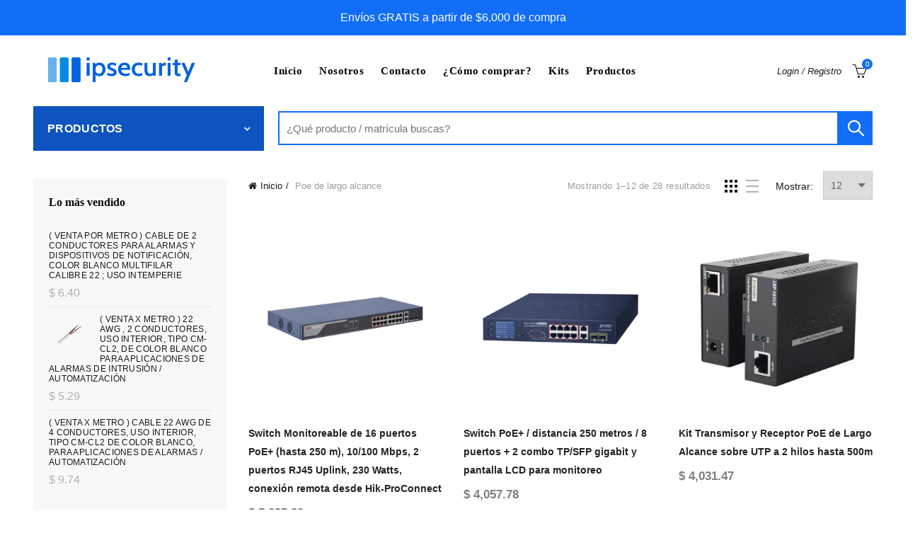

--- FILE ---
content_type: text/html; charset=utf-8
request_url: https://www.ipsecurity.com.mx/collections/poe-de-largo-alcance-1
body_size: 54969
content:
<!doctype html>
<html class="no-js" lang="es-419">
<head>
  <meta name="google-site-verification" content="qCJyO1fCJwooss0GmGBNf3ssJfg8aX1WB3Xf19SyOUI" />
  <meta charset="utf-8">
  <meta http-equiv="X-UA-Compatible" content="IE=edge,chrome=1">
  <meta name="viewport" content="width=device-width, initial-scale=1.0, maximum-scale=1.0, user-scalable=no">
  <meta name="theme-color" content="#126ef7">
  <meta name="author" content="Vitamina Online">
  <meta name="keywords" content="CCTV, Camaras, control de acceso, videoportero, alarma, camaras monterrey, camaras de seguridad monterrey, camaras ip, dahua, hikvision, saxxon, epcom, ubiquiti, ">
  <meta name="format-detection" content="telephone=no">
  <link href="//www.ipsecurity.com.mx/cdn/shop/t/2/assets/uikit.css?v=160152633640536241711623174033" rel="stylesheet" type="text/css" media="all" />
  <link rel="canonical" href="https://www.ipsecurity.com.mx/collections/poe-de-largo-alcance-1"><link rel="shortcut icon" href="//www.ipsecurity.com.mx/cdn/shop/files/ipsecurity-favicon_32x.png?v=1624650042" type="image/png">
  
<link rel="apple-touch-icon-precomposed" sizes="152x152" href="//www.ipsecurity.com.mx/cdn/shop/files/ipsecurity-favicon_152x.png?v=1624650042"><script type="text/javascript">document.documentElement.className = document.documentElement.className.replace('no-js', 'yes-js js_active js')</script><title>PoE de Largo Alcance
&ndash; Ipsecurity
</title><!-- /snippets/social-meta-tags.liquid -->


<meta property="og:site_name" content="Ipsecurity">
<meta property="og:url" content="https://www.ipsecurity.com.mx/collections/poe-de-largo-alcance-1">
<meta property="og:title" content="PoE de Largo Alcance">
<meta property="og:type" content="product.group">
<meta property="og:description" content="Venta de equipos de seguridad electrónica. Somos una empresa dedicada a la venta y distribución de artículos de seguridad online. Contamos con entregas a todo México y un extenso surtido de equipos de seguridad electrónica.">



  <meta name="twitter:site" content="@ELECTRONICAMIKE">

<meta name="twitter:card" content="summary_large_image">
<meta name="twitter:title" content="PoE de Largo Alcance">
<meta name="twitter:description" content="Venta de equipos de seguridad electrónica. Somos una empresa dedicada a la venta y distribución de artículos de seguridad online. Contamos con entregas a todo México y un extenso surtido de equipos de seguridad electrónica.">
<link href="//www.ipsecurity.com.mx/cdn/shop/t/2/assets/tab_shopify.min.css?v=77642056786062711131623174029" rel="stylesheet" type="text/css" media="all" />
  <link rel="preload" href="//www.ipsecurity.com.mx/cdn/shop/t/2/assets/gl_linecons_icons.min.css?v=76569771571515796021623174006" as="style" onload="this.rel='stylesheet'">
  <noscript><link rel="stylesheet" href="//www.ipsecurity.com.mx/cdn/shop/t/2/assets/gl_linecons_icons.min.css?v=76569771571515796021623174006"></noscript><link href="//www.ipsecurity.com.mx/cdn/shop/t/2/assets/gl_vendor.css?v=141342785074025982771623174007" rel="stylesheet" type="text/css" media="all" />
<link href="//www.ipsecurity.com.mx/cdn/shop/t/2/assets/main.min.css?v=128706872252031968351631299760" rel="stylesheet" type="text/css" media="all" />

<script src="https://ajax.googleapis.com/ajax/libs/webfont/1.6.26/webfont.js"></script>
   <script>WebFont.load({
       google: {
         families: ["Avenir:100,200,300,400,500,600,700,800,900,100italic,200italic,300italic,400italic,500italic,600italic,700italic,800italic,900italic"]
       }
     });
   </script><script>
/*! loadCSS. [c]2017 Filament Group, Inc. MIT License */
!function(e){"use strict";var t=function(t,n,r){function o(e){return i.body?e():void setTimeout(function(){o(e)})}function a(){d.addEventListener&&d.removeEventListener("load",a),d.media=r||"all"}var l,i=e.document,d=i.createElement("link");if(n)l=n;else{var s=(i.body||i.getElementsByTagName("head")[0]).childNodes;l=s[s.length-1]}var u=i.styleSheets;d.rel="stylesheet",d.href=t,d.media="only x",o(function(){l.parentNode.insertBefore(d,n?l:l.nextSibling)});var f=function(e){for(var t=d.href,n=u.length;n--;)if(u[n].href===t)return e();setTimeout(function(){f(e)})};return d.addEventListener&&d.addEventListener("load",a),d.onloadcssdefined=f,f(a),d};"undefined"!=typeof exports?exports.loadCSS=t:e.loadCSS=t}("undefined"!=typeof global?global:this),function(e){if(e.loadCSS){var t=loadCSS.relpreload={};if(t.support=function(){try{return e.document.createElement("link").relList.supports("preload")}catch(t){return!1}},t.poly=function(){for(var t=e.document.getElementsByTagName("link"),n=0;n<t.length;n++){var r=t[n];"preload"===r.rel&&"style"===r.getAttribute("as")&&(e.loadCSS(r.href,r,r.getAttribute("media")),r.rel=null)}},!t.support()){t.poly();var n=e.setInterval(t.poly,300);e.addEventListener&&e.addEventListener("load",function(){t.poly(),e.clearInterval(n)}),e.attachEvent&&e.attachEvent("onload",function(){e.clearInterval(n)})}}}(this);
</script><style type="text/css">a.pswp__share--download {display: none;}@media (max-width: 480px){.basel-products-tabs .open-title-menu {white-space: nowrap;max-width: 160px;text-overflow: ellipsis;}} #variantQuantity:empty,#variantQuantity_quick:empty {margin: 0;}.loader {position: fixed;background: rgba(0, 0, 0, .85);left: 0;top: 0;width: 100%;height: 100%;z-index: 1000;}.loader .loader-inner {background: url(//cdn.shopify.com/s/files/1/2251/1247/t/22/assets/loader.svg) no-repeat;background-size: 100%;width: 50px;height: 50px;position: absolute;margin: auto;top: 0;bottom: 0;left: 0;right: 0;}input[type=number]::-webkit-outer-spin-button,input[type=number]::-webkit-inner-spin-button {-webkit-appearance: none;margin: 0;}input[type=number] {-webkit-appearance: textfield !important;-moz-appearance: textfield !important;appearance: textfield !important;}.gl_custom_1472909916515__94 {padding-top: 7vw !important;padding-bottom: 7vw !important;background-position: 0 0 !important;background-repeat: no-repeat !important;}.product_img_trust_seal img {width: 100%;}.section_title_sport + .shopify-section .gl_column-inner { margin-top: -7vw !important;padding-top: 0px !important;}.section_title_sport + .shopify-section .gl_row {z-index: 35;position: relative;}.mfp-zoom-in.mfp-bg {transition: all .3s ease-out;}.mfp-zoom-in.mfp-bg {opacity: 0;}.mfp-zoom-in.mfp-bg.mfp-ready {opacity: .8;}.mfp-zoom-in .mfp-with-anim {opacity: 0;transition: all .2s ease-in-out;transform: scale(.8);}.mfp-zoom-in.mfp-ready .mfp-with-anim {opacity: 1;transform: scale(1);}body.basel-header-overlap.template-collection.has_cat_img .main-header.color-scheme-light,body.basel-header-overlap.template-list-collections.has_cat_img .main-header.color-scheme-light {background-color: transparent;}body.basel-header-overlap.template-collection:not(.has_cat_img) .title-shop,body.basel-header-overlap.template-list-collections:not(.has_cat_img) .title-shop{padding:0 !important;}.single-product-content .entry-summary .button.size_guide {display: inline-block;vertical-align: middle;text-align: center;font-size: 14px;line-height: 1.5;color: #4e4e4e;padding: 0;background-color: transparent;border: none;text-transform: none;}.single-product-content .entry-summary .button.size_guide:before {font-size: 18px;vertical-align: middle;margin-right: 5px;color: #4e4e4e;display: inline-block;font-family: Simple-Line-Icons;-webkit-transition: all .2s;-moz-transition: all .2s;-o-transition: all .2s;transition: all .2s;content: "\e060";}.shopify-show-per-page .label_show {display: inline-block;margin-bottom: 0;margin-right: 10px;}.shopify-show-per-page .orderbyshow {width: auto;min-width: 70px;padding-right: 10px;}.header-base_categories.main-header .main-nav {display: block;}/* .wrapper-boxed.basel-cart-opened .website-wrapper { max-width: 100%;} */body.wrapper-boxed.basel-cart-opened {position: relative;}body.wrapper-boxed.basel-cart-opened .website-wrapper.basel-wrapper-shifted { position: static;}#variantQuantity, #variantQuantity_quick {font-weight: bold;text-transform: uppercase;} #recently_wrap .owl-stage-outer {height: 100% !important; }.product-grid-item .same_height .hover-img,.product-grid-item .same_height .hover-img img,.product-list-item .same_height .hover-img, .product-list-item .same_height .hover-img img {height: 100%;}.gl-gird-collection-section .elements-grid .basel-products-loader,.retina-logo{ display: none;}.retina-logo,.sticky-logo{ display: none !important;}.act-scroll .site-logo img.retina-logo, .header-clone .site-logo img.retina-logo {display: none !important;}.template-product .site-content,.product-list-item .product-element-top.product-list-image {margin-bottom: 0;}.color-scheme-light .basel-search-dropdown .autocomplete-suggestions .suggestion-title a, .search-extended .autocomplete-suggestions .suggestion-title a{color: rgba(0,0,0,.7);}.main-header.color-scheme-light .product-grid-item .product-title>a {color: inherit;}.single-product-content .spr-icon {font-size: 12px;}.single-product-content span.spr-badge-caption {font-size: 14px;}.product-list-item .hover-img img {width: 100%;}tr.description>td>p {max-width: 500px;margin: 0 auto;}.basel-header-overlap .topbar-wrapp {z-index: 22222;}.basel-header-overlap .cart-widget-side, .basel-header-overlap .mobile-nav,.basel-header-overlap .login-form-side {z-index: 50000;}.italic {font-style: italic;}.single-product-content .basel-countdown-timer {margin-bottom: 15px;}.selector-wrapper,#variantQuantity,#variantQuantity_quick {display: none;}#variantQuantity.is-visible,#variantQuantity_quick.is-visible {display: block;}.nathan-header-overlap header.color-scheme-light {background-color: #000;}div#variantQuantity, div#variantQuantity_quick {margin-bottom: 20px;}li.mini_cart_item.mini_variant_gl span.quantity {margin-left: 72px;}.single-product-content .slick-vertical>button.slick-disabled {color: rgba(0,0,0,0.3);cursor: default;}.single-product-content .slick-vertical>button.slick-disabled:hover { color: #fff; }.swatches-on-grid .swatch-on-grid.swatch-size-medium {width: 25px;height: 25px;}.gl_star-rating {display: inline-block;font-size: 12px;position: relative;height: 18px;line-height: 18px;letter-spacing: 2px;margin-bottom: 4px;}.gl_star-rating span.spr-badge-caption {display: none;}.btn.btn-size-extra-small,.button.btn-size-extra-small,button.btn-size-extra-small,.added_to_cart.btn-size-extra-small,input[type="submit"].btn-size-extra-small { font-size: 10px;line-height: 14px;padding-top: 7px;padding-bottom: 7px;padding-left: 14px;padding-right: 14px;}.promo-banner.term-description {position: relative;margin-bottom: 30px;overflow: hidden;font-size: 16px;color: #000;line-height: 1.3;}.single-product .site-content {margin-bottom: 0;}.single-product-content .out-of-stock.variant_stock {border: 2px solid #CC1414;color: #B50808;margin: 0;padding: 9px 10px;}input.input__error {color: #AF7D27;border-color: #E0B252;background-color: transparent;}.testimonial-content >p {margin-bottom:0;}.color-scheme-light .testimonials.testimon-style-boxed .testimonial-content >p,.color-scheme-light .testimonials.testimon-style-boxed .testimonial-content a,.color-scheme-light .testimonials.testimon-style-boxed .testimonial-content footer>span {color: inherit;}h1.basel-logo-wrap {margin-bottom: 0;}table.gl_infor_account tr td {text-align: left;}.gl_custom_lingerie {margin-top: 20px !important;margin-right: 20px !important;margin-bottom: 20px !important;margin-left: 20px !important;padding-top: 40px !important;padding-right: 40px !important;padding-bottom: 20px !important;padding-left: 40px !important;background-color: #ffffff !important;}.gl_custom_1502352203858_94 {padding-top: 6vh !important;padding-right: 10% !important;padding-bottom: 3vh !important;padding-left: 10% !important;}.gl_custom_article {margin-top: 20px !important;margin-bottom: 20px !important;border-top-width: 1px !important;border-bottom-width: 1px !important;padding-top: 30px !important;padding-bottom: 30px !important;border-top-color: #f4f4f4 !important;border-top-style: solid !important;border-bottom-color: #f4f4f4 !important;border-bottom-style: solid !important;}input.shopify-challenge__button.btn {margin-bottom: 40px;}.gl_custom_article_full {margin-top: -40px !important;margin-bottom: 0px !important;padding-top: 0px !important;padding-bottom: 0px !important;background-color: #f7f7f7 !important;}.gl_custom_social_full {margin-bottom: 70px !important;border-top-width: 1px !important;border-bottom-width: 1px !important;padding-top: 40px !important;padding-bottom: 40px !important;border-top-color: #e5e5e5 !important;border-top-style: solid !important;border-bottom-color: #e5e5e5 !important;border-bottom-style: solid !important;}.gl_row_0 {margin-right: 0px !important;margin-left: 0px !important;}.gl_p_10 { padding: 10px !important;}.gl_pt_15 {padding-top: 15px !important;}.shopify-section.gl_tabs { position: relative; overflow: hidden} .fake_counter_real_time,.product_delivery {display: block;font-size: 14px;color: #2c2c2c;font-weight: bold;-webkit-border-radius: 5px;-moz-border-radius: 5px;border-radius: 5px;position: relative;overflow: hidden;margin: 0 2px;}.fake_counter_real_time #number_counter,#jas_product_delivery,#jas_product_delivery_quick,#product_delivery_quick {background-color: #0f8db3;padding: 5px 10px;border-radius: 2px;line-height: 1.1em;color: #ffffff;display: inline-block;-webkit-box-shadow: inset 0 -2px 0 rgba(0,0,0,.15);box-shadow: inset 0 -2px 0 rgba(0,0,0,.15);}.fake_counter_real_time #number_counter i {margin-left: 3px;}.fake_counter_real_time #number_counter:active {-webkit-box-shadow: none;box-shadow: none;top: 1px;}.basel-button-wrapper.btn-inline {display: inline-block;margin-bottom: 10px;margin-right: 10px;}.gl_pt_25 {padding-top: 25px !important;}.gl_pt_20 {padding-top: 20px !important;}.gl_pb_20 {padding-bottom: 20px !important;}.gl_color_dark p strong {color: black;}.gl_mb_0 {margin-bottom: 0px !important;}.gl_pt_0 {padding-top: 0px !important;}.gl_mb_4 {margin-bottom: 4vh !important;}.gl_mb_5 {margin-bottom: 5px !important;}.gl_mb_10 {margin-bottom: 10px !important;}.gl_mb_15 {margin-bottom: 15px !important;}.gl_mb_20 {margin-bottom: 20px !important;}.gl_mb_25 {margin-bottom: 25px !important;}.gl_mb_30 {margin-bottom: 30px !important;}.gl_mb_35 {margin-bottom: 35px !important;}.gl_mb_40 {margin-bottom: 40px !important;}.gl_mt_10 {margin-top: 10px !important;}.gl_mt_20 {margin-top: 20px !important;}.gl_mt_50 {margin-top: 50px !important;}.gl_mb_50 {margin-bottom: 50px !important;}.gl_mt_25 {margin-top: 25px !important;}.gl_mt_35 {margin-top: 35px !important;}.gl_m_m15 {margin-top: -15px !important;}.gl_mt_m30 {margin-top: -30px !important;}.gl_mt_m75 {margin-top: -75px !important;}.gl_mb_m35 {margin-bottom: -35px !important;}.gl_mtm_40 {margin-top: -40px !important;}.gl_mtm_89 {margin-top: -77px !important;}.gl_mt_40 {margin-top: 40px !important;}.gl_pt_30 {padding-top: 30px !important;}.gl_pb_30 { padding-bottom: 30px !important;}.gl_pr_30 {padding-right: 30px !important;}.gl_pl_30 { padding-left: 30px !important;}.gl_pr_40 {padding-right: 40px !important;}.gl_pl_40 { padding-left: 40px !important;}.gl_pt_35 { padding-top: 35px !important;}.gl_pd_lr_10 {padding-right: 10px !important;padding-left: 10px !important;}.gl_mb_4h {margin-bottom: 4vh !important;}.gl_mb_8h {margin-bottom: 8vh !important;}.gl_pt_8h {padding-top: 8vh !important;} .gl_pb_8h {padding-bottom: 8vh !important;}.gl_price_sushi .spb_single_image img{width: auto;}.gl_custom_1488533043379_94 {padding-top: 4vh !important;padding-bottom: 4vh !important;}.gl_custom_1507644691234_94 {margin-top: -7vh !important;margin-right: -50px !important;margin-bottom: -25vh !important;margin-left: -50px !important;padding-top: 0px !important;}.gl_custom_infor_one {margin-right: 4% !important;margin-bottom: 0px !important;margin-left: 4% !important;border-top-width: 5px !important;border-right-width: 5px !important;border-bottom-width: 5px !important;border-left-width: 5px !important;padding-right: 3% !important;padding-bottom: 0px !important;padding-left: 3% !important;background-color: #ffffff !important;border-left-color: rgba(107,107,107,0.11) !important;border-left-style: solid !important;border-right-color: rgba(107,107,107,0.11) !important;border-right-style: solid !important;border-top-color: rgba(107,107,107,0.11) !important;border-top-style: solid !important;border-bottom-color: rgba(107,107,107,0.11) !important;border-bottom-style: solid !important;}.gl_custom_infor_text_one {margin-top: 40px !important;margin-bottom: 40px !important;border-left-width: 1px !important;padding-top: 0px !important;border-left-color: #f4f4f4 !important;border-left-style: solid !important;}.gl_custom_tab_title {margin-bottom: 30px !important;padding-top: 14px !important;padding-right: 20px !important;padding-bottom: 14px !important;padding-left: 20px !important;background-color: #0f8db3 ;}.gl_custom_lingerie {margin-top: 20px !important;margin-right: 20px !important;margin-bottom: 20px !important;margin-left: 20px !important;padding-top: 40px !important;padding-bottom: 40px !important;background-color: #ffffff !important;}.about-shop-element {box-shadow: 1px 1px 9px rgba(0, 0, 0, 0.17);}body .basel-parallax {background-attachment: fixed;background-size: cover!important;}.gl_custom_hour {padding-top: 40px !important;padding-right: 20px !important;padding-bottom: 40px !important;padding-left: 20px !important;background-color: #ffffff !important;}.gl_custom_jewellery {margin-top: 20px !important;margin-bottom: 20px !important;margin-left: -80px !important;padding-top: 40px !important;padding-right: 40px !important;padding-bottom: 40px !important;padding-left: 40px !important;background-color: #ffffff !important;}.gl_custom_testimonials{border-right-width: 1px !important;padding-top: 20px !important;padding-bottom: 20px !important;border-right-color: rgba(255,255,255,0.13) !important;border-right-style: solid !important;}.gl_custom_jewellery_mobile {margin-top: -50px !important;margin-right: 20px !important;margin-bottom: 20px !important;margin-left: 20px !important;padding-top: 20px !important;padding-right: 20px !important;padding-bottom: 20px !important;padding-left: 20px !important;background-color: #ffffff !important;}.bg_color_white.image-swatch {border: 0;}.gl_custom_map {margin-right: 10% !important;margin-left: 10% !important;padding-top: 6% !important;}.gl_custom_content{border-top-width: 7px !important;border-right-width: 7px !important;border-bottom-width: 7px !important;border-left-width: 7px !important;padding-top: 45px !important;padding-right: 45px !important;padding-bottom: 45px !important;padding-left: 45px !important;background-position: center !important;background-repeat: no-repeat !important;background-size: contain !important;border-left-color: rgba(10,10,10,0.12) !important;border-left-style: solid !important;border-right-color: rgba(10,10,10,0.12) !important;border-right-style: solid !important;border-top-color: rgba(10,10,10,0.12) !important;border-top-style: solid !important;border-bottom-color: rgba(10,10,10,0.12) !important;border-bottom-style: solid !important;}.gl_custom_space_minimalist {padding-right: 4vw !important;padding-left: 4vw !important;}.gl_p_same_strong p, .gl_p_same_strong p{margin-bottom: 0}.pr {position: relative}.site-logo {width: 26%;}.site-logo img {max-width: 250px;max-height: 100px;}.basel-header-overlap header:not(.act-scroll) .site-logo img {max-width: 1000px;}.basel-shopify-layered-nav .basel-scroll {max-height: 234px;}.right-column {width: 300px;}.sticky-header .right-column {width: 300px;}/* Header height configs *//* Limit logo image height for according to header height */.site-logo img {max-height: 95px;}/* And for sticky header logo also */.act-scroll .site-logo img,.header-clone .site-logo img {max-height: 75px;max-height: 100px;max-width: 250px;}.act-scroll .site-logo img,.header-clone .site-logo img {display: none;}.act-scroll .site-logo img.sticky-logo,.header-clone .site-logo img.sticky-logo {display: inline-block !important;}/* Set sticky headers height for cloned headers based on menu links line height */.header-clone .main-nav .menu > li > a {height: 100px;line-height: 100px;} /* Height for switch logos */.sticky-header-real:not(.global-header-menu-top) .switch-logo-enable .basel-logo {height: 95px;}.sticky-header-real:not(.global-header-menu-top) .act-scroll .switch-logo-enable .basel-logo {height: 75px;}.sticky-header-real:not(.global-header-menu-top) .act-scroll .switch-logo-enable {transform: translateY(-60px);-webkit-transform: translateY(-60px);}/* Header height for these layouts based on it's menu links line height */.main-nav .menu > li > a {height: 100px;line-height: 100px;}/* The same for sticky header */.act-scroll .main-nav .menu > li > a {height: 100px;line-height: 100px;}/* Set line height for header links for shop header layout. Based in the header height option */.header-shop .right-column .header-links {height: 100px;line-height: 100px;}/* The same for sticky header */.header-shop.act-scroll .right-column .header-links {height: 100px;line-height: 100px;}/* Page headings settings for heading overlap. Calculate on the header height base */.basel-header-overlap .title-size-default,.basel-header-overlap .title-size-small,.basel-header-overlap .title-shop.without-title.title-size-default,.basel-header-overlap .title-shop.without-title.title-size-small {padding-top: 135px;}.basel-header-overlap .title-shop.without-title.title-size-large,.basel-header-overlap .title-size-large {padding-top: 215px;}@media (max-width: 991px) {/* Set header height for mobile devices */.main-header .wrapp-header {min-height: 100px;} /* Limit logo image height for mobile according to mobile header height */.site-logo img {max-height: 100px;} /* Limit logo on sticky header. Both header real and header cloned */.act-scroll .site-logo img,.header-clone .site-logo img {max-height: 100px;}/* Height for switch logos */.main-header .switch-logo-enable .basel-logo {height: 100px;}.sticky-header-real:not(.global-header-menu-top) .act-scroll .switch-logo-enable .basel-logo {height: 100px;}.sticky-header-real:not(.global-header-menu-top) .act-scroll .switch-logo-enable {transform: translateY(-60px);-webkit-transform: translateY(-60px);}/* Page headings settings for heading overlap. Calculate on the MOBILE header height base */.basel-header-overlap .title-size-default,.basel-header-overlap .title-size-small,.basel-header-overlap .title-shop.without-title.title-size-default,.basel-header-overlap .title-shop.without-title.title-size-small {padding-top: 80px;}.basel-header-overlap .title-shop.without-title.title-size-large,.basel-header-overlap .title-size-large {padding-top: 120px;} }.product-category-thumbnail img,.category-grid-item .category-link {width: 100%;}/* .product-grid-item .product-element-top>a img,.basel-hover-alt .hover-img img, .owl-carousel div.owl-item .hover-img img {width:100%;} */.basel-purchase {position:fixed;display:block;bottom:0;left:4%;z-index:10;-webkit-backface-visibility: hidden; /* Chrome, Safari, Opera */backface-visibility: hidden;}.basel-purchase:hover {opacity:0.9;}.basel-product-categories>li.cat-item-109 {display: none;}.col-five > .gl_col-sm-2 {width:20%;}.product-type-grouped.single-product-content .cart {width: 100%;}.product-type-grouped.single-product-content .cart table {border-top: 2px solid black;margin-bottom: 30px;}iframe[name='google_conversion_frame'] { height: 0 !important;width: 0 !important; line-height: 0 !important; font-size: 0 !important;margin-top: -13px;float: left;}.single-product-content .single_variation .shopify-variation-price {margin-right:0;}.single-product-content .single_variation .shopify-variation-price .price {margin-right:15px;}.product-type-grouped .group_table .stock {margin-bottom: 0;margin-right: 0;margin-left: 15px; }.commentlist .comment-text .description {line-height:1.6;}.main-header form.has-categories-dropdown .search-by-category ul .children {display:none;}.cat-design-alt .product-category-thumbnail {margin:-2px; }.cat-design-alt .category-link {display:block;}.dropdown-scroll > .sub-menu-dropdown {height: 540px;overflow: hidden;}.main-nav .menu>li.menu-item-design-sized .sub-menu-dropdown {padding-bottom:10px;}.header-spacing + .header-menu-top {margin-top:-40px;}.shopify-ordering.with-list .selected-order {font-weight:bold;}.basel-navigation .menu>li.menu-item-design-full-width .sub-menu>li>a,.basel-navigation .menu>li.menu-item-design-sized .sub-menu>li>a {font-weight: 600!important;}.header-categories .main-nav .menu li.menu-item-design-full-width>.sub-menu-dropdown {margin-top: -78px;}.basel-hover-quick .product-title a {display:block; }.hide-pag .owl-pagination,.hide-pag .owl-buttons {display:none;}.popup-quick-view .entry-summary .entry-title {font-size: 32px; }.product-quick-view .entry-title a {font-family:inherit;font-weight: inherit;font-style: inherit;}.basel-price-table .basel-plan-footer>a.added {display:none;}.color-scheme-light .testimonial .testimonial-content footer>span {color: rgba(255, 255, 255, 0.8);}.color-scheme-light .owl-theme:hover .owl-controls.clickable .owl-buttons div.disabled {color:rgba(255, 255, 255, 0.6);}.color-scheme-light .owl-theme .owl-controls .owl-buttons div {color:rgba(255, 255, 255, 0.8);}.color-scheme-light .owl-theme .owl-controls.clickable .owl-buttons div:hover {color:rgba(255, 255, 255, 1);}.color-scheme-light .owl-theme .owl-controls .owl-page span {background-color: rgba(255, 255, 255, 0.6);}.color-scheme-light .owl-theme .owl-controls .owl-page.active span, .color-scheme-light .owl-theme .owl-controls.clickable .owl-page:hover span {background-color: white;}.single-product-content .entry-summary .button.compare.loading:after {opacity: 1;visibility: visible;}.spb_video_wrapper .basel-video-poster, .spb_video_wrapper .basel-video-poster-wrapper, .spb_video_wrapper .basel-video-poster-wrapper:after {position: absolute;top: 0;left: 0;right: 0;bottom: 0;}.spb_video_wrapper .basel-video-poster-wrapper {position: absolute!important;z-index: 2;cursor: pointer;overflow: hidden;backface-visibility: hidden;-webkit-backface-visibility: hidden;perspective: 800px;-webkit-perspective: 800px;-webkit-transition: opacity .5s cubic-bezier(0,0,.44,1.18),visibility .5s cubic-bezier(0,0,.44,1.18);transition: opacity .5s cubic-bezier(0,0,.44,1.18),visibility .5s cubic-bezier(0,0,.44,1.18);}.spb_video_wrapper .basel-video-poster {background-size: cover;background-position: center center;background-repeat: no-repeat;margin: -1px;transform: scale(1.09);-webkit-transform: scale(1.09);-webkit-transition: transform .5s cubic-bezier(0,0,.44,1.18);transition: transform .5s cubic-bezier(0,0,.44,1.18);}.spb_video_wrapper .button-play {position: absolute;top: 50%;left: 50%;height: 70px;line-height: 67px;width: 70px;margin-top: -35px;margin-left: -35px;padding-left: 7px;text-align: center;color: #fff;border: 2px solid #1aada3;border-radius: 50%;z-index: 3;background-color: #1aada3;-webkit-transition: opacity .5s cubic-bezier(0,0,.44,1.18);transition: opacity .5s cubic-bezier(0,0,.44,1.18);}.spb_video_wrapper .button-play:after {content: "\f04b";display: inline-block;font-size: 26px;font-family: FontAwesome;}.spb_video_wrapper .basel-video-poster-wrapper.hidden-poster {opacity: 0;visibility: hidden;}.gl_custom_sushi_1494249094915 {margin-top: 100px !important;margin-right: 20px !important;margin-bottom: 4vh !important;margin-left: 20px !important;padding-top: 0px !important;padding-right: 40px !important;padding-bottom: 40px !important;padding-left: 40px !important;background-color: rgba(10,10,10,0.45) !important;}.single-product-content .entry-summary .button.compare:after {content: " ";width: 15px;height: 15px;display: inline-block;vertical-align: middle;border: 1px solid black;border-radius: 50%;border-left-color: transparent !important;border-right-color: transparent !important;animation: load-spin 450ms infinite linear;-o-animation: load-spin 450ms infinite linear;-ms-animation: load-spin 450ms infinite linear;-webkit-animation: load-spin 450ms infinite linear;-moz-animation: load-spin 450ms infinite linear;margin-left: 10px;opacity: 0;visibility: hidden;}.basel-buttons .product-compare-button>a,.single-product-content .entry-summary .button.compare,.basel-hover-base .basel-add-btn>a,.basel-hover-base .product-compare-button a {text-transform:none;}.sticky-header .basel-search-full-screen .basel-search-wrapper {height:100vh;transition: opacity .25s ease-in-out, height .25s ease-in-out, visibility .25s,transform .25s ease-in-out;-webkit-transition: opacity .25s ease-in-out, height .25s ease-in-out, visibility .25s,transform .25s ease-in-out;}.sticky-header .basel-search-full-screen .basel-search-inner .basel-close-search {bottom:90px;}.rtl .has-border,.rtl .has-border > .gl_column-inner {border:none!important;}.related-and-upsells .product-grid-item .hover-img img {width:100%;}.cat-design-alt .product-category-thumbnail img {width:100%!important;}.hidden-nav-button {display:none!important;}.dropdown-scroll .spb_single_image {border: 2px solid #f7f7f7;}.page-id-25728 .dropdown-scroll .spb_single_image,.page-id-23954 .dropdown-scroll .spb_single_image {border: 2px solid rgba(255,255,255,0.1);}.owl-carousel .owl-stage-outer {clear: both;}.widget_product_categories .cat-item-109 .cat-item:nth-child(even) {display: none;}.rtl {direction: rtl;}@media (max-width: 1024px) and (min-width: 991px) {.header-categories .categories-menu-dropdown .sub-menu-dropdown {width: 680px;}}@media (max-width: 991px) {.sticky-footer-on .footer-container {visibility: visible;}}.menu-item-19907 > .sub-menu-dropdown {background-size: contain}.product-design-sticky .shopify-product-gallery .shopify-product-gallery__wrapper a > img {width: 100%;}.product-design-sticky .shopify-product-gallery .shopify-product-gallery__wrapper .shopify-product-gallery__image:not(:first-child) a {display: block;transform:translateY(100px);-webkit-transform:translateY(100px);-moz-transform:translateY(100px);-o-transform:translateY(100px);transition: all 0.45s ease-in-out;-webkit-transition: all 0.45s ease-in-out;-moz-transition: all 0.45s ease-in-out;-o-transition: all 0.45s ease-in-out;opacity: 0;}.product-design-sticky .shopify-product-gallery .shopify-product-gallery__wrapper .shopify-product-gallery__image:not(:first-child) a.animate-images {transform:translateY(0px);-webkit-transform:translateY(0px);-moz-transform:translateY(0px);-o-transform:translateY(0px);opacity: 1;}.shopify-checkout-review-order-table td {width: 50%}@media (min-width: 992px) {.buy-basel {position: fixed;bottom: 40px;right: 40px;z-index: 1000;margin-bottom: 110px;background-color: #729c29;border-radius: 50%;-webkit-border-radius: 50%;-moz-border-radius: 50%;box-shadow: -6.772px 8.668px 16px 0px rgba(28, 30, 35, 0.15);-webkit-box-shadow: -6.772px 8.668px 16px 0px rgba(28, 30, 35, 0.15);-moz-box-shadow: -6.772px 8.668px 16px 0px rgba(28, 30, 35, 0.15);transition: all 1s ease;-webkit-transition: all 1s ease;-moz-transition: all 1s ease;-o-transition: all 1s ease;animation-name: animFadeUp;animation-fill-mode: both;animation-duration: 0.4s;animation-timing-function: ease;animation-delay: 1.5s;-webkit-animation-name: animFadeUp;-webkit-animation-fill-mode: both;-webkit-animation-duration: 0.4s;-webkit-animation-timing-function: ease;-webkit-animation-delay: 1.5s;-moz-animation-name: animFadeUp;-moz-animation-fill-mode: both;-moz-animation-duration: 0.4s;-moz-animation-timing-function: ease;-moz-animation-delay: 1.5s;-o-animation-name: animFadeUp;-o-animation-fill-mode: both;-o-animation-duration: 0.4s;-o-animation-timing-function: ease;-o-animation-delay: 1.5s;}.buy-basel img.envato-logo {position: absolute;right: -8px;bottom: -3px;background: #7cb442;border-radius: 50%;padding: 6px;}.rtl .buy-basel {left: auto;right: 40px;} }@media (min-width: 768px) and (max-width: 991px) {.buy-basel {display:none;}.swatch-on-grid .basel-tooltip-label {display:none;}.dropdown-scroll > .sub-menu-dropdown {display:none;}.basel-back-btn>span:before, .basel-products-nav .product-btn>a span:before {top: 0px;}.shop-loop-head {width:100%;}body .basel-parallax {background-attachment: scroll!important;} }@media (min-width: 481px) and (max-width: 767px) { .buy-basel {display:none;}.swatch-on-grid .basel-tooltip-label {display:none;}.dropdown-scroll > .sub-menu-dropdown {display:none;}.basel-back-btn>span:before, .basel-products-nav .product-btn>a span:before {top: 0px;}/* .product-grid-item .product-element-top>a img,.basel-hover-alt .hover-img img {width:100%;} */body .basel-parallax {background-attachment: scroll!important;} }@media (max-width: 480px) { .buy-basel {display:none;}.swatch-on-grid .basel-tooltip-label {display:none;}body .basel-parallax {background-attachment: scroll!important;}.dropdown-scroll > .sub-menu-dropdown {display:none;}.basel-back-btn>span:before, .basel-products-nav .product-btn>a span:before {top: 0px;}}/* color settings */body {background-color: rgba(0,0,0,0);}.gl_page_title.page-title-default {background-color: #eaeaea;}body.template-collection .page-title-default {background-color: #8b8b8b;}.topbar-wrapp {background-color: #126ef7;}.main-header, .sticky-header.header-clone, .header-spacing {background-color: #ffffff;}.footer-container {background-color: #efefef;}.template-product .site-content {background-color: rgba(0,0,0,0);}body,p,.widget_nav_mega_menu .menu > li > a,.mega-navigation .menu > li > a,.basel-navigation .menu > li.menu-item-design-full-width .sub-sub-menu li a,.basel-navigation .menu > li.menu-item-design-sized .sub-sub-menu li a,.basel-navigation .menu > li.menu-item-design-default .sub-menu li a,.font-default {font-family: Avenir, Arial, Helvetica, sans-serif;color: #4c4c4c;font-size: 16px;}h1 a,h2 a,h3 a,h4 a,h5 a,h6 a,h1,h2,h3,h4,h5,h6,.title,table th,.sp-tabs li a,.masonry-filter li a,.shopify .cart-empty,.basel-navigation .menu > li.menu-item-design-full-width .sub-menu > li > a,.basel-navigation .menu > li.menu-item-design-sized .sub-menu > li > a,fieldset legend,table th,.color-scheme-dark .info-box-inner h1,.color-scheme-dark .info-box-inner h2,.color-scheme-dark .info-box-inner h3,.color-scheme-dark .info-box-inner h4,.color-scheme-dark .info-box-inner h5,.color-scheme-dark .info-box-inner h6 {font-family: Avenir, 'MS Sans Serif', Geneva, sans-serif;font-weight: normal;font-style: normal;}h1 a, h2 a, h3 a, h4 a, h5 a, h6 a, h1, h2, h3, h4, h5, h6, .title, table th, .masonry-filter li a, .shopify .cart-empty, .basel-navigation .menu > li.menu-item-design-full-width .sub-menu > li > a, .basel-navigation .menu > li.menu-item-design-sized .sub-menu > li > a {font-family: Avenir, 'MS Sans Serif', Geneva, sans-serif;color: #1b1919;font-weight: 600;font-style: normal;}.product-title a,.post-slide .entry-title a,.category-grid-item .hover-mask h3,.basel-search-full-screen .basel-search-inner input[type="text"],.blog-post-loop .entry-title,.single-product-content .entry-title,.font-title {font-family: Avenir, 'MS Sans Serif', Geneva, sans-serif;color: #252222;font-weight: 700;font-style: normal;}.title-alt, .subtitle, .font-alt {font-family: Avenir, 'Comic Sans MS', cursive;font-weight: 700;font-style: normal;}.type-post .entry-meta {font-family: Avenir, 'Comic Sans MS', cursive;font-weight: 400;font-style: normal;}.widgettitle,.widget-title {font-family: Avenir;font-weight: 700;font-style: normal;color: #0a0a0a;}.main-nav .menu > li > a {font-size: 15px;font-family: Avenir;color: #126ef7;font-weight: 700;font-style: normal;}.nathan_style_2.single-product-content .cart .button {font-size: 13px;line-height: 18px;padding: 11px 20px;background-color: #f3f3f3;color: #3E3E3E;display: inline-block;position: relative;font-weight: 600;text-align: center;text-transform: uppercase;letter-spacing: .3px;border-radius: 0;border-width: 0;border-style: solid;border-color: transparent;outline: 0;-webkit-box-shadow: none;box-shadow: none;text-shadow: none;text-decoration: none;vertical-align: middle;cursor: pointer;border: none;-webkit-box-shadow: inset 0 -2px 0 rgba(0,0,0,.15);box-shadow: inset 0 -2px 0 rgba(0,0,0,.15);-webkit-transition: color .25s ease,background-color .25s ease,border-color .25s ease,box-shadow 0s ease,opacity .25s ease;-webkit-transition: color .25s ease,background-color .25s ease,border-color .25s ease,opacity .25s ease,-webkit-box-shadow 0s ease;transition: color .25s ease,background-color .25s ease,border-color .25s ease,opacity .25s ease,-webkit-box-shadow 0s ease;transition: color .25s ease,background-color .25s ease,border-color .25s ease,box-shadow 0s ease,opacity .25s ease;transition: color .25s ease,background-color .25s ease,border-color .25s ease,box-shadow 0s ease,opacity .25s ease,-webkit-box-shadow 0s ease;color: #fff;}.nathan_style_2.single-product-content .cart .button:focus, .nathan_style_2.single-product-content .cart .button:hover {opacity: .8;}.nathan_style_2.single-product-content .cart .button:focus, .nathan_style_2.single-product-content .cart .button:hover {opacity: 1;-webkit-box-shadow: inset 0 -2px 0 rgba(0,0,0,.15);box-shadow: inset 0 -2px 0 rgba(0,0,0,.15);}.nathan_style_2.single-product-content .cart .button.loading {color: transparent!important;}.nathan_style_2.single-product-content .cart .button.loading:after {border-color: #fff;content: "";width: 18px;height: 18px;display: inline-block;vertical-align: middle;border: 1px solid #fff;border-left-color: #fff;border-radius: 50%;position: absolute;top: 50%;left: 50%;opacity: 0;margin-left: -9px;margin-top: -9px;transition: opacity 0s ease;-webkit-transition: opacity 0s ease;opacity: 1;animation: load-spin 450ms infinite linear;-webkit-animation: load-spin 450ms infinite linear;transition: opacity .25s ease;-webkit-transition: opacity .25s ease;}.nathan_style_2.single-product-content .cart .button:active {-webkit-box-shadow: none;box-shadow: none;top: 1px;}.color-primary,.mobile-nav ul li.current_page_item > a,.main-nav .menu > li.current-menu-item > a,.main-nav .menu > li.onepage-link.current-menu-item > a,.main-nav .menu > li > a:hover,.main-nav .menu > li > a:focus,.basel-navigation .menu>li.menu-item-design-default ul li:hover>a,.basel-navigation .menu > li.menu-item-design-full-width .sub-menu li a:hover,.basel-navigation .menu > li.menu-item-design-sized .sub-menu li a:hover,.basel-product-categories.responsive-cateogires li.current-cat > a,.basel-product-categories.responsive-cateogires li.current-cat-parent > a,.basel-product-categories.responsive-cateogires li.current-cat-ancestor > a,a[href^=tel],.topbar-menu ul > li > .sub-menu-dropdown li > a:hover,.btn.btn-color-primary.btn-style-bordered,.button.btn-color-primary.btn-style-bordered,button.btn-color-primary.btn-style-bordered,.added_to_cart.btn-color-primary.btn-style-bordered,input[type=submit].btn-color-primary.btn-style-bordered,.basel-dark .single-product-content .entry-summary .yith-wcwl-add-to-wishlist .yith-wcwl-wishlistaddedbrowse a:before,.basel-dark .single-product-content .entry-summary .yith-wcwl-add-to-wishlist .yith-wcwl-wishlistexistsbrowse a:before,.basel-dark .read-more-section .btn-read-more,.basel-dark .products-footer .basel-blog-load-more,.basel-dark .products-footer .basel-products-load-more,.basel-dark .products-footer .basel-portfolio-load-more,.basel-dark .blog-footer .basel-blog-load-more,.basel-dark .blog-footer .basel-products-load-more,.basel-dark .blog-footer .basel-portfolio-load-more,.basel-dark .portfolio-footer .basel-blog-load-more,.basel-dark .portfolio-footer .basel-products-load-more,.basel-dark .portfolio-footer .basel-portfolio-load-more,.basel-dark .color-primary,.basel-hover-link .swap-elements .btn-add a,.basel-hover-link .swap-elements .btn-add a:hover,.basel-hover-link .swap-elements .btn-add a:focus,.menu-item-language .submenu-languages li:hover a,.blog-post-loop .entry-title a:hover,.blog-post-loop.sticky .entry-title:before,.post-slide .entry-title a:hover,.comments-area .reply a,.single-post-navigation a:hover,blockquote footer:before,blockquote cite,.format-quote .entry-content blockquote cite,.format-quote .entry-content blockquote cite a,.type-post .entry-meta .meta-author a,.type-post .entry-meta .meta-author .name_author,.search-no-results.shopify .site-content:before,.search-no-results .not-found .entry-header:before,.login .lost_password > a:hover,.error404 .page-title,.menu-label-new:after,.widget_shopping_cart .product_list_widget li .quantity .amount,.product_list_widget li ins .amount,.price ins > .amount,.price ins,.single-product-content .price,.single-product-content .price .amount,.basel-products-nav .product-short .price,.basel-products-nav .product-short .price .amount,.star-rating span:before,.single-product-content .comment-form .stars span a:hover,.single-product-content .comment-form .stars span a.active,.tabs-layout-accordion .basel-tab-wrapper .basel-accordion-title:hover,.tabs-layout-accordion .basel-tab-wrapper .basel-accordion-title.active,.single-product-content .shopify-product-details__short-description ul > li:before,.single-product-content #tab-description ul > li:before,.blog-post-loop .entry-content ul > li:before,.comments-area .comment-list li ul > li:before,.sidebar-widget li a:hover,.filter-widget li a:hover,.sidebar-widget li > ul li a:hover,.filter-widget li > ul li a:hover,.basel-price-filter ul li a:hover .amount,.basel-hover-effect-4 .swap-elements > a,.basel-hover-effect-4 .swap-elements > a:hover,.wishlist_table tr td.product-price ins .amount,.basel-buttons .yith-wcwl-add-to-wishlist .yith-wcwl-wishlistaddedbrowse > a,.basel-buttons .yith-wcwl-add-to-wishlist .yith-wcwl-wishlistexistsbrowse > a,.basel-buttons .product-compare-button > a.compare.added,.compare.added, .basel-buttons .yith-wcwl-add-to-wishlist .yith-wcwl-wishlistaddedbrowse > a:hover,.basel-buttons .yith-wcwl-add-to-wishlist .yith-wcwl-wishlistexistsbrowse > a:hover,.single-product-content .entry-summary .yith-wcwl-add-to-wishlist a:hover,.single-product-content .entry-summary .yith-wcwl-add-to-wishlist a:hover:before,.single-product-content .entry-summary .yith-wcwl-add-to-wishlist .yith-wcwl-wishlistaddedbrowse a:before,.single-product-content .entry-summary .yith-wcwl-add-to-wishlist .yith-wcwl-wishlistexistsbrowse a:before,.single-product-content .entry-summary .yith-wcwl-add-to-wishlist .yith-wcwl-add-button.feid-in > a:before,.vendors-list ul li a:hover,.single-product-content .entry-summary .button.compare:hover,.single-product-content .entry-summary .button.compare:hover:before,.single-product-content .entry-summary .button.compare.added:before,.blog-post-loop .entry-content ul li:before,.basel-menu-price .menu-price-price,.basel-menu-price.cursor-pointer:hover .menu-price-title,.comments-area #cancel-comment-reply-link:hover,.comments-area .comment-body .comment-edit-link:hover,.popup-quick-view .entry-summary .entry-title a:hover,.spb_text_column ul:not(.social-icons) > li:before,.widget_product_categories .basel-cats-toggle:hover,.widget_product_categories .toggle-active,.basel-products-suggest .table_suggest a:hover,.widget_product_categories .current-cat-parent > a,#shopify-section-gl_section_sidebar_blog .widget_categories .current-cat > a,.shopify-checkout-review-order-table tfoot .order-total td .amount,.widget_shopping_cart .product_list_widget li .remove:hover,.basel-active-filters .widget_layered_nav_filters ul li a .amount,.title-wrapper.basel-title-color-primary .title-subtitle,.widget_categories li.cat-item.current-cat,.topbar-menu ul>li.currency li.active a, .topbar-menu ul>li.language li.active a,.topbar-menu .currencies li.active a, .topbar-menu .jas_lang li.active a,.widget_shopping_cart .widget_shopping_cart_content > .total .amount,.subtitle-color-primary.subtitle-style-default,.color-scheme-light .gl_tta-tabs.gl_tta-tabs-position-top.gl_tta-style-classic .gl_tta-tab.gl_active > a,.gl-tab-js .gl_tta.gl_general.gl_tta-style-classic .gl_tta-tab.gl_active > a {color: #126ef7;}.right-column .wishlist-info-widget > a > span,.basel-cart-design-2 > a .basel-cart-number,.basel-cart-design-3 > a .basel-cart-number,.btn.btn-color-primary,.button.btn-color-primary,button.btn-color-primary,.added_to_cart.btn-color-primary,input[type=submit].btn-color-primary,.btn.btn-color-primary:hover,.btn.btn-color-primary:focus,.button.btn-color-primary:hover,.button.btn-color-primary:focus,button.btn-color-primary:hover,button.btn-color-primary:focus,.added_to_cart.btn-color-primary:hover,.added_to_cart.btn-color-primary:focus,input[type=submit].btn-color-primary:hover,input[type=submit].btn-color-primary:focus,.btn.btn-color-primary.btn-style-bordered:hover,.btn.btn-color-primary.btn-style-bordered:focus,.button.btn-color-primary.btn-style-bordered:hover,.button.btn-color-primary.btn-style-bordered:focus,button.btn-color-primary.btn-style-bordered:hover,button.btn-color-primary.btn-style-bordered:focus,.added_to_cart.btn-color-primary.btn-style-bordered:hover,.added_to_cart.btn-color-primary.btn-style-bordered:focus,input[type=submit].btn-color-primary.btn-style-bordered:hover,input[type=submit].btn-color-primary.btn-style-bordered:focus,.widget_shopping_cart .widget_shopping_cart_content .buttons .checkout,.widget_shopping_cart .widget_shopping_cart_content .buttons .checkout:hover,.widget_shopping_cart .widget_shopping_cart_content .buttons .checkout:focus,.basel-search-dropdown .basel-search-wrapper .basel-search-inner form button,.basel-search-dropdown .basel-search-wrapper .basel-search-inner form button:hover,.basel-search-dropdown .basel-search-wrapper .basel-search-inner form button:focus,.no-results .searchform #searchsubmit,.no-results .searchform #searchsubmit:hover,.no-results .searchform #searchsubmit:focus,.comments-area .comment-respond input[type=submit],.comments-area .comment-respond input[type=submit]:hover,.comments-area .comment-respond input[type=submit]:focus,.shopify .cart-collaterals .cart_totals .sp-proceed-to-checkout a,.shopify .cart-collaterals .cart_totals .sp-proceed-to-checkout a:hover,.shopify .cart-collaterals .cart_totals .sp-proceed-to-checkout a:focus,.shopify .checkout_coupon .button,.shopify .checkout_coupon .button:hover,.shopify .checkout_coupon .button:focus,.shopify .place-order input[type=submit],.shopify .place-order input[type=submit]:hover,.shopify .place-order input[type=submit]:focus,.shopify-order-pay #order_review .button,.shopify-order-pay #order_review .button:hover,.shopify-order-pay #order_review .button:focus,.shopify input[name=track],.shopify input[name=track]:hover,.shopify input[name=track]:focus,.shopify input[name=save_account_details],.shopify input[name=save_address],.shopify-page input[name=save_account_details],.shopify-page input[name=save_address],.shopify input[name=save_account_details]:hover,.shopify input[name=save_account_details]:focus,.shopify input[name=save_address]:hover,.shopify input[name=save_address]:focus,.shopify-page input[name=save_account_details]:hover,.shopify-page input[name=save_account_details]:focus,.shopify-page input[name=save_address]:hover,.shopify-page input[name=save_address]:focus,.search-no-results .not-found .entry-content .searchform #searchsubmit,.search-no-results .not-found .entry-content .searchform #searchsubmit:hover,.search-no-results .not-found .entry-content .searchform #searchsubmit:focus,.error404 .page-content > .searchform #searchsubmit,.error404 .page-content > .searchform #searchsubmit:hover,.error404 .page-content > .searchform #searchsubmit:focus,.shopify .return-to-shop .button,.shopify .return-to-shop .button:hover,.shopify .return-to-shop .button:focus,.basel-hover-excerpt .btn-add a,.basel-hover-excerpt .btn-add a:hover,.basel-hover-excerpt .btn-add a:focus,.basel-hover-standard .btn-add > a,.basel-hover-standard .btn-add > a:hover,.basel-hover-standard .btn-add > a:focus,.basel-price-table .basel-plan-footer > a,.basel-price-table .basel-plan-footer > a:hover,.basel-price-table .basel-plan-footer > a:focus,.basel-info-box.box-style-border .info-btn-wrapper a,.basel-info-box.box-style-border .info-btn-wrapper a:hover,.basel-info-box.box-style-border .info-btn-wrapper a:focus,.basel-info-box2.box-style-border .info-btn-wrapper a,.basel-info-box2.box-style-border .info-btn-wrapper a:hover,.basel-info-box2.box-style-border .info-btn-wrapper a:focus,.basel-hover-quick .shopify-variation-add-to-cart .button,.basel-hover-quick .shopify-variation-add-to-cart .button:hover,.basel-hover-quick .shopify-variation-add-to-cart .button:focus,.spb_video_wrapper .button-play,.basel-navigation .menu > li.callto-btn > a,.basel-navigation .menu > li.callto-btn > a:hover,.basel-navigation .menu > li.callto-btn > a:focus,.basel-dark .products-footer .basel-blog-load-more:hover,.basel-dark .products-footer .basel-blog-load-more:focus,.basel-dark .products-footer .basel-products-load-more:hover,.basel-dark .products-footer .basel-products-load-more:focus,.basel-dark .products-footer .basel-portfolio-load-more:hover,.basel-dark .products-footer .basel-portfolio-load-more:focus,.basel-dark .blog-footer .basel-blog-load-more:hover,.basel-dark .blog-footer .basel-blog-load-more:focus,.basel-dark .blog-footer .basel-products-load-more:hover,.basel-dark .blog-footer .basel-products-load-more:focus,.basel-dark .blog-footer .basel-portfolio-load-more:hover,.basel-dark .blog-footer .basel-portfolio-load-more:focus,.basel-dark .portfolio-footer .basel-blog-load-more:hover,.basel-dark .portfolio-footer .basel-blog-load-more:focus,.basel-dark .portfolio-footer .basel-products-load-more:hover,.basel-dark .portfolio-footer .basel-products-load-more:focus,.basel-dark .portfolio-footer .basel-portfolio-load-more:hover,.basel-dark .portfolio-footer .basel-portfolio-load-more:focus,.basel-dark .feedback-form .wpcf7-submit,.basel-dark .mc4wp-form input[type=submit],.basel-dark .single-product-content .cart button,.basel-dark .single-product-content .comment-form .form-submit input[type=submit],.basel-dark .basel-registration-page .basel-switch-to-register,.basel-dark .register .button,.basel-dark .login .button,.basel-dark .lost_reset_password .button,.basel-dark .wishlist_table tr td.product-add-to-cart > .add_to_cart.button,.basel-dark .shopify .cart-actions .coupon .button,.basel-dark .feedback-form .wpcf7-submit:hover,.basel-dark .mc4wp-form input[type=submit]:hover,.basel-dark .single-product-content .cart button:hover,.basel-dark .single-product-content .comment-form .form-submit input[type=submit]:hover,.basel-dark .basel-registration-page .basel-switch-to-register:hover,.basel-dark .register .button:hover,.basel-dark .login .button:hover,.basel-dark .lost_reset_password .button:hover,.basel-dark .wishlist_table tr td.product-add-to-cart > .add_to_cart.button:hover,.basel-dark .shopify .cart-actions .coupon .button:hover,.basel-ext-primarybtn-dark:focus,.basel-dark .feedback-form .wpcf7-submit:focus,.basel-dark .mc4wp-form input[type=submit]:focus,.basel-dark .single-product-content .cart button:focus,.basel-dark .single-product-content .comment-form .form-submit input[type=submit]:focus,.basel-dark .basel-registration-page .basel-switch-to-register:focus,.basel-dark .register .button:focus,.basel-dark .login .button:focus,.basel-dark .lost_reset_password .button:focus,.basel-dark .wishlist_table tr td.product-add-to-cart > .add_to_cart.button:focus,.basel-dark .shopify .cart-actions .coupon .button:focus,.widget_price_filter .ui-slider .ui-slider-handle,.widget_price_filter .ui-slider .ui-slider-range,.widget_tag_cloud .tagcloud a:hover,.widget_product_tag_cloud .tagcloud a:hover,div.bbp-submit-wrapper button,div.bbp-submit-wrapper button:hover,div.bbp-submit-wrapper button:focus,#bbpress-forums .bbp-search-form #bbp_search_submit,#bbpress-forums .bbp-search-form #bbp_search_submit:hover,#bbpress-forums .bbp-search-form #bbp_search_submit:focus,.shopify-checkout .select2-container--default .select2-results__option--highlighted[aria-selected],.shopify-account .select2-container--default .select2-results__option--highlighted[aria-selected],.product-video-button a:hover:before,.product-360-button a:hover:before,.mobile-nav ul li .up-icon,.scrollToTop:hover,.scrollToTop:focus,.categories-opened li a:active,.basel-price-table .basel-plan-price,.header-categories .secondary-header .mega-navigation,.widget_nav_mega_menu,.blog-post-loop .meta-post-categories,.post-slide .meta-post-categories,.slider-title:before,.title-wrapper.basel-title-style-simple .title:after,.menu-label-new,.product-list-item .product-list-buttons>a,.onsale,.basel-products-suggest .suggest-close,.nathan_style_2.single-product-content .cart .button,#popup_basel button.active, #popup_basel button:focus,.cart-collaterals .cart_totals .wc-proceed-to-checkout a,.cart-collaterals .cart_totals .wc-proceed-to-checkout a:focus, .cart-collaterals .cart_totals .wc-proceed-to-checkout a:hover,.widget_search form.gl_search_post button,.widget_search form.gl_search_post button:hover,.color-scheme-light .gl_tta-tabs.gl_tta-tabs-position-top.gl_tta-style-classic .gl_tta-tab.gl_active > a span:after,.gl-tab-js .gl_tta.gl_general.gl_tta-style-classic .gl_tta-tab.gl_active > a span:after,.portfolio-with-bg-alt .portfolio-entry:hover .entry-header > .portfolio-info,.fake_counter_real_time #number_counter,#jas_product_delivery,#product_delivery_quick,#jas_product_delivery_quick,.product-list-item .product-list-buttons>a:focus, .product-list-item .product-list-buttons>a:hover,.sidebar-container .mc4wp-form input[type="submit"], .footer-container .mc4wp-form input[type="submit"], .filters-area .mc4wp-form input[type="submit"],.sidebar-container .mc4wp-form input[type="submit"]:hover, .sidebar-container .mc4wp-form input[type="submit"]:focus, .footer-container .mc4wp-form input[type="submit"]:hover, .footer-container .mc4wp-form input[type="submit"]:focus, .filters-area .mc4wp-form input[type="submit"]:hover, .filters-area .mc4wp-form input[type="submit"]:focus,.cart__popup .popup__cart-product a.modal_btn_add_to_cart,.basel-toolbar .gl_count_wishlist,.basel-toolbar .basel-cart-number {background-color: #126ef7;}.nathan_style_2.single-product-content .cart .button:focus, .nathan_style_2.single-product-content .cart .button:hover {background-color: #0757cf;}.btn.btn-color-primary,.button.btn-color-primary,button.btn-color-primary,.added_to_cart.btn-color-primary,input[type=submit].btn-color-primary,.btn.btn-color-primary:hover,.btn.btn-color-primary:focus,.button.btn-color-primary:hover,.button.btn-color-primary:focus,button.btn-color-primary:hover,button.btn-color-primary:focus,.added_to_cart.btn-color-primary:hover,.added_to_cart.btn-color-primary:focus,input[type=submit].btn-color-primary:hover,input[type=submit].btn-color-primary:focus,.btn.btn-color-primary.btn-style-bordered:hover,.btn.btn-color-primary.btn-style-bordered:focus,.button.btn-color-primary.btn-style-bordered:hover,.button.btn-color-primary.btn-style-bordered:focus,button.btn-color-primary.btn-style-bordered:hover,button.btn-color-primary.btn-style-bordered:focus,.widget_shopping_cart .widget_shopping_cart_content .buttons .checkout,.widget_shopping_cart .widget_shopping_cart_content .buttons .checkout:hover,.widget_shopping_cart .widget_shopping_cart_content .buttons .checkout:focus,.basel-search-dropdown .basel-search-wrapper .basel-search-inner form button,.basel-search-dropdown .basel-search-wrapper .basel-search-inner form button:hover,.basel-search-dropdown .basel-search-wrapper .basel-search-inner form button:focus,.comments-area .comment-respond input[type=submit],.comments-area .comment-respond input[type=submit]:hover,.comments-area .comment-respond input[type=submit]:focus,.sidebar-container .mc4wp-form input[type=submit],.sidebar-container .mc4wp-form input[type=submit]:hover,.sidebar-container .mc4wp-form input[type=submit]:focus,.footer-container .mc4wp-form input[type=submit],.footer-container .mc4wp-form input[type=submit]:hover,.footer-container .mc4wp-form input[type=submit]:focus,.filters-area .mc4wp-form input[type=submit],.filters-area .mc4wp-form input[type=submit]:hover,.filters-area .mc4wp-form input[type=submit]:focus,.shopify .cart-collaterals .cart_totals .sp-proceed-to-checkout a,.shopify .cart-collaterals .cart_totals .sp-proceed-to-checkout a:hover,.shopify .cart-collaterals .cart_totals .sp-proceed-to-checkout a:focus,.shopify .checkout_coupon .button,.shopify .checkout_coupon .button:hover,.shopify .checkout_coupon .button:focus,.shopify .place-order input[type=submit],.shopify .place-order input[type=submit]:hover,.shopify .place-order input[type=submit]:focus,.shopify-order-pay #order_review .button,.shopify-order-pay #order_review .button:hover,.shopify-order-pay #order_review .button:focus,.shopify input[name=track],.shopify input[name=track]:hover,.shopify input[name=track]:focus,.shopify input[name=save_account_details],.shopify input[name=save_address],.shopify-page input[name=save_account_details],.shopify-page input[name=save_address],.shopify input[name=save_account_details]:hover,.shopify input[name=save_account_details]:focus,.shopify input[name=save_address]:hover,.shopify input[name=save_address]:focus,.shopify-page input[name=save_account_details]:hover,.shopify-page input[name=save_account_details]:focus,.shopify-page input[name=save_address]:hover,.shopify-page input[name=save_address]:focus,.search-no-results .not-found .entry-content .searchform #searchsubmit,.search-no-results .not-found .entry-content .searchform #searchsubmit:hover,.search-no-results .not-found .entry-content .searchform #searchsubmit:focus,.error404 .page-content > .searchform #searchsubmit,.error404 .page-content > .searchform #searchsubmit:hover,.error404 .page-content > .searchform #searchsubmit:focus,.no-results .searchform #searchsubmit,.no-results .searchform #searchsubmit:hover,.no-results .searchform #searchsubmit:focus,.shopify .return-to-shop .button,.shopify .return-to-shop .button:hover,.shopify .return-to-shop .button:focus,.basel-hover-excerpt .btn-add a,.basel-hover-excerpt .btn-add a:hover,.basel-hover-excerpt .btn-add a:focus,.basel-hover-standard .btn-add > a,.basel-hover-standard .btn-add > a:hover,.basel-hover-standard .btn-add > a:focus,.basel-price-table .basel-plan-footer > a,.basel-price-table .basel-plan-footer > a:hover,.basel-price-table .basel-plan-footer > a:focus,.basel-info-box.box-style-border .info-btn-wrapper a,.basel-info-box.box-style-border .info-btn-wrapper a:hover,.basel-info-box.box-style-border .info-btn-wrapper a:focus,.basel-info-box2.box-style-border .info-btn-wrapper a,.basel-info-box2.box-style-border .info-btn-wrapper a:hover,.basel-info-box2.box-style-border .info-btn-wrapper a:focus,.basel-hover-quick .shopify-variation-add-to-cart .button,.basel-hover-quick .shopify-variation-add-to-cart .button:hover,.basel-hover-quick .shopify-variation-add-to-cart .button:focus,.spb_video_wrapper .button-play,.basel-dark .read-more-section .btn-read-more,.basel-dark .products-footer .basel-blog-load-more,.basel-dark .products-footer .basel-products-load-more,.basel-dark .products-footer .basel-portfolio-load-more,.basel-dark .blog-footer .basel-blog-load-more,.basel-dark .blog-footer .basel-products-load-more,.basel-dark .blog-footer .basel-portfolio-load-more,.basel-dark .portfolio-footer .basel-blog-load-more,.basel-dark .portfolio-footer .basel-products-load-more,.basel-dark .portfolio-footer .basel-portfolio-load-more,.basel-dark .products-footer .basel-blog-load-more:hover,.basel-dark .products-footer .basel-blog-load-more:focus,.basel-dark .products-footer .basel-products-load-more:hover,.basel-dark .products-footer .basel-products-load-more:focus,.basel-dark .products-footer .basel-portfolio-load-more:hover,.basel-dark .products-footer .basel-portfolio-load-more:focus,.basel-dark .blog-footer .basel-blog-load-more:hover,.basel-dark .blog-footer .basel-blog-load-more:focus,.basel-dark .blog-footer .basel-products-load-more:hover,.basel-dark .blog-footer .basel-products-load-more:focus,.basel-dark .blog-footer .basel-portfolio-load-more:hover,.basel-dark .blog-footer .basel-portfolio-load-more:focus,.basel-dark .portfolio-footer .basel-blog-load-more:hover,.basel-dark .portfolio-footer .basel-blog-load-more:focus,.basel-dark .portfolio-footer .basel-products-load-more:hover,.basel-dark .portfolio-footer .basel-products-load-more:focus,.basel-dark .portfolio-footer .basel-portfolio-load-more:hover,.basel-dark .portfolio-footer .basel-portfolio-load-more:focus,.basel-dark .products-footer .basel-blog-load-more:after,.basel-dark .products-footer .basel-products-load-more:after,.basel-dark .products-footer .basel-portfolio-load-more:after,.basel-dark .blog-footer .basel-blog-load-more:after,.basel-dark .blog-footer .basel-products-load-more:after,.basel-dark .blog-footer .basel-portfolio-load-more:after,.basel-dark .portfolio-footer .basel-blog-load-more:after,.basel-dark .portfolio-footer .basel-products-load-more:after,.basel-dark .portfolio-footer .basel-portfolio-load-more:after,.basel-dark .feedback-form .wpcf7-submit,.basel-dark .mc4wp-form input[type=submit],.basel-dark .single-product-content .cart button,.basel-dark .single-product-content .comment-form .form-submit input[type=submit],.basel-dark .basel-registration-page .basel-switch-to-register,.basel-dark .register .button,.basel-dark .login .button,.basel-dark .lost_reset_password .button,.basel-dark .wishlist_table tr td.product-add-to-cart > .add_to_cart.button,.basel-dark .shopify .cart-actions .coupon .button,.basel-dark .feedback-form .wpcf7-submit:hover,.basel-dark .mc4wp-form input[type=submit]:hover,.basel-dark .single-product-content .cart button:hover,.basel-dark .single-product-content .comment-form .form-submit input[type=submit]:hover,.basel-dark .basel-registration-page .basel-switch-to-register:hover,.basel-dark .register .button:hover,.basel-dark .login .button:hover,.basel-dark .lost_reset_password .button:hover,.basel-dark .wishlist_table tr td.product-add-to-cart > .add_to_cart.button:hover,.basel-dark .shopify .cart-actions .coupon .button:hover,.basel-ext-primarybtn-dark:focus,.basel-dark .feedback-form .wpcf7-submit:focus,.basel-dark .mc4wp-form input[type=submit]:focus,.basel-dark .single-product-content .cart button:focus,.basel-dark .single-product-content .comment-form .form-submit input[type=submit]:focus,.basel-dark .basel-registration-page .basel-switch-to-register:focus,.basel-dark .register .button:focus,.basel-dark .login .button:focus,.basel-dark .lost_reset_password .button:focus,.basel-dark .wishlist_table tr td.product-add-to-cart > .add_to_cart.button:focus,.basel-dark .shopify .cart-actions .coupon .button:focus,.cookies-buttons .cookies-accept-btn:hover,.cookies-buttons .cookies-accept-btn:focus,.blockOverlay:after,.widget_shopping_cart .product_list_widget:before,.basel-price-table:hover,.title-shop .nav-shop ul li a:after,.widget_tag_cloud .tagcloud a:hover,.widget_product_tag_cloud .tagcloud a:hover,div.bbp-submit-wrapper button,div.bbp-submit-wrapper button:hover,div.bbp-submit-wrapper button:focus,#bbpress-forums .bbp-search-form #bbp_search_submit,#bbpress-forums .bbp-search-form #bbp_search_submit:hover,#bbpress-forums .bbp-search-form #bbp_search_submit:focus,.basel-hover-link .swap-elements .btn-add a,.basel-hover-link .swap-elements .btn-add a:hover,.basel-hover-link .swap-elements .btn-add a:focus,.basel-hover-link .swap-elements .btn-add a.loading:after,.scrollToTop:hover,.scrollToTop:focus,.widget_search form.gl_search_post button,.product-list-item .product-list-buttons>a,.widget_search form.gl_search_post button:hover,.product-list-item .product-list-buttons>a:focus, .product-list-item .product-list-buttons>a:hover,.cart-collaterals .cart_totals .wc-proceed-to-checkout a,.cart-collaterals .cart_totals .wc-proceed-to-checkout a:focus, .cart-collaterals .cart_totals .wc-proceed-to-checkout a:hover,blockquote,#popup_basel button.active, #popup_basel button:focus {border-color: #126ef7;}.with-animation .info-box-icon svg path {stroke: #126ef7;}.shopify-product-details__short-description p.p_des_ex, .popup-quick-view .entry-summary div[itemprop=description] p.p_des_ex {font-style: normal;font-weight: normal;text-decoration: none;}.basel-dark .cart-collaterals.gl_cart_note,.basel-dark .cart-collaterals .cart_totals { background-color: #212121;}.single-product-content .cart .button,.shopify .cart-actions .coupon .button,.added_to_cart.btn-color-black,input[type=submit].btn-color-black,.wishlist_table tr td.product-add-to-cart>.add_to_cart.button,.basel-hover-quick .quick-shop-btn > a,table.compare-list tr.add-to-cart td a {background-color: #000000;}.single-product-content .cart .button,.shopify .cart-actions .coupon .button,.added_to_cart.btn-color-black,input[type=submit].btn-color-black,.wishlist_table tr td.product-add-to-cart>.add_to_cart.button,.basel-hover-quick .quick-shop-btn > a,table.compare-list tr.add-to-cart td a {border-color: #000000;}.basel-hover-alt .btn-add>a {color: #000000;}.basel-dark .basel-navigation p {color: rgba(255,255,255,.8)}.basel-dark .gl_custom_1479204795229 {border-right-color: rgba(224, 224, 224, 0.4) !important;}.single-product-content .cart .button:hover,.single-product-content .cart .button:focus,.shopify .cart-actions .coupon .button:hover,.shopify .cart-actions .coupon .button:focus,.added_to_cart.btn-color-black:hover,.added_to_cart.btn-color-black:focus,input[type=submit].btn-color-black:hover,input[type=submit].btn-color-black:focus,.wishlist_table tr td.product-add-to-cart>.add_to_cart.button:hover,.wishlist_table tr td.product-add-to-cart>.add_to_cart.button:focus,.basel-hover-quick .quick-shop-btn > a:hover,.basel-hover-quick .quick-shop-btn > a:focus,table.compare-list tr.add-to-cart td a:hover,table.compare-list tr.add-to-cart td a:focus {background-color: #333333;}.single-product-content .cart .button:hover,.single-product-content .cart .button:focus,.shopify .cart-actions .coupon .button:hover,.shopify .cart-actions .coupon .button:focus,.added_to_cart.btn-color-black:hover,.added_to_cart.btn-color-black:focus,input[type=submit].btn-color-black:hover,input[type=submit].btn-color-black:focus,.wishlist_table tr td.product-add-to-cart>.add_to_cart.button:hover,.wishlist_table tr td.product-add-to-cart>.add_to_cart.button:focus,.basel-hover-quick .quick-shop-btn > a:hover,.basel-hover-quick .quick-shop-btn > a:focus,table.compare-list tr.add-to-cart td a:hover,table.compare-list tr.add-to-cart td a:focus {border-color: #333333;}.basel-hover-alt .btn-add>a:hover,.basel-hover-alt .btn-add>a:focus {color: #333333;}.basel-promo-popup {background-repeat: no-repeat;background-size: cover;background-position: left center;}.single_add_to_cart_button.loading:after {border-color: #fff;}.product-label.onsale {background-color: #e30f0f;}.product-label.hot {background-color: #1b1919;}.product-label.new {background-color: #8b8b8b;}.product-label.out-of-stock {background-color: #8b8b8b;}.mega-navigation .menu>li:hover, .widget_nav_mega_menu .menu>li:hover {background-color: #126ef7;}.mega-navigation .menu>li>a, .widget_nav_mega_menu .menu>li>a {color: #fff;font-size: 12px;}.main-header.color-scheme-light.act-scroll,.main-header.act-scroll,.main-header.header-has-no-bg.act-scroll,.sticky-header.header-clone.act-scroll {background-color: #ffffff;}.main-header.color-scheme-light.act-scroll,.main-header.header-has-no-bg.color-scheme-light.act-scroll {background-color: rgba(255, 255, 255, 0.9) !important;}.banner-hr-align-left .wrapper-content-banner {-webkit-box-align: start;-ms-flex-align: start;align-items: flex-start;}.gl_banner_handmade .promo-banner .wrapper-content-banner {position: absolute;top: 0;bottom: 0;left: 0;right: 0;overflow: hidden;z-index: 2;display: -webkit-box;display: -ms-flexbox;display: flex;-webkit-box-orient: vertical;-webkit-box-direction: normal;-ms-flex-direction: column;flex-direction: column;-webkit-box-align: stretch;-ms-flex-align: stretch;align-items: stretch;padding: 30px;}.gl_banner_handmade btn.btn-color-primary.btn-style-link {font-weight: 600;border-width: 2px;}.swatch-on-grid.swatch-has-image {border: 0;}/* .gl_slide_show .owl-carousel .owl-item {-webkit-backface-visibility: hidden;-webkit-transform: translateZ(0) scale(1.0, 1.0);} */.gl_slide_show .owl-carousel div.owl-item img {width: 100%;display:block;}/* .gl_slide_show,.gl_slide_show .owl-carousel {position: relative;overflow: hidden;} */.mobile-nav .searchform button {top: 6px;}.basel-search-mobile form.basel-ajax-search.search-loading button:before {line-height: 48px;position: absolute;top: 15px;content: " ";width: 18px;height: 18px;display: inline-block;vertical-align: middle;border: 2px solid #000;border-radius: 50%;border-left-color: transparent!important;border-right-color: transparent!important;animation: load-spin 450ms infinite linear;-o-animation: load-spin 450ms infinite linear;-ms-animation: load-spin 450ms infinite linear;-webkit-animation: load-spin 450ms infinite linear;-moz-animation: load-spin 450ms infinite linear;border-color: #bbb;}.basel-search-mobile .search-results-wrapper .basel-search-results .suggestion-title a {color: inherit;}.nt_light .mobile-nav,.nt_light .mobile-nav .opener-page >.icon-sub-menu:after,.nt_light .mobile-nav .opener-page >.icon-sub-menu:before {background-color: #fff;}.nt_light .mobile-nav .sub-menu-dropdown ul {background-color: #f7f7f7;}.nt_light .mobile-nav .sub-menu-dropdown ul:before {color: #f7f7f7;}.nt_light .mobile-nav ul li a,.nt_light .mobile-nav ul li a,.nt_light .mobile-nav .searchform button {color: rgba(0, 0, 0, 0.8);}.nt_light .mobile-nav .icon-sub-menu:after,.nt_light .mobile-nav .icon-sub-menu:before {background-color: #0c0c0c;}.nt_light .mobile-nav .searchform input[type=text] {background-color:#f7f7f7; color: rgba(0, 0, 0, 0.8);}.nt_light .mobile-nav input::-webkit-input-placeholder { /* WebKit, Blink, Edge */color: rgba(0, 0, 0, 0.8);}.nt_light .mobile-nav input:-moz-placeholder { /* Mozilla Firefox 4 to 18 */color: rgba(0, 0, 0, 0.8);}.nt_light .mobile-nav input::-moz-placeholder { /* Mozilla Firefox 19+ */color: rgba(0, 0, 0, 0.8);}.nt_light .mobile-nav input:-ms-input-placeholder { /* Internet Explorer 10-11 */color: rgba(0, 0, 0, 0.8);}.nt_light .mobile-nav input::-ms-input-placeholder { /* Microsoft Edge */color: rgba(0, 0, 0, 0.8);} .variations.variant_simple .input-dropdown-inner .dropdown-list {display: inline-block !important;visibility: hidden;opacity: 0;}.variations.variant_simple .input-dropdown-inner.dd-shown .dropdown-list { visibility: visible;opacity: 1;}.variations.variant_simple .input-dropdown-inner .dropdown-list li.current-item a {background-color: transparent;color: #8b8b8b!important;}.variations.variant_simple .input-dropdown-inner .dropdown-list li.active-swatch a {background-color: #f1f1f1;color: #545252!important;}.variations.variant_simple .input-dropdown-inner .dropdown-list li {background-image: none !important;}#tab-description iframe { width: 100%;}@media screen and (max-width: 767px){.basel_table_responsive {width: 100%;margin-bottom: 15px;overflow-y: hidden;-ms-overflow-style: -ms-autohiding-scrollbar;border: 1px solid #ddd;}.gl_slide_show .visible-xs {display: inline-block !important;margin-bottom: 2px !important;}.gl_slide_show .visible-xs.hidden-mb {display: none !important}}.gl_custom_1484895441326_94_04 {margin-top: 100px !important;border-top-width: 3px !important;border-right-width: 3px !important;border-bottom-width: 3px !important;border-left-width: 3px !important;padding-top: 20px !important;padding-right: 27px !important;padding-bottom: 20px !important;padding-left: 27px !important;border-left-color: #f7f7f7 !important;border-left-style: solid !important;border-right-color: #f7f7f7 !important;border-right-style: solid !important;border-top-color: #f7f7f7 !important;border-top-style: solid !important;border-bottom-color: #f7f7f7 !important;border-bottom-style: solid !important;}.popup-added_to_cart.pass_gl:after {font-size: 115px;}.section_banner_promo .gl_column_container.gl_col-md-6.gl_col-lg-6:nth-child(2n+1) { clear: left;}.section_banner_promo .gl_column_container.gl_col-md-4.gl_col-lg-4:nth-child(3n+1) {clear: left;}.swatches-on-grid .swatch-on-grid.swatch-has-image,#cart-form .image-swatch,#cart-form-quick .image-swatch {background-size: 100% !important;background-repeat: no-repeat;background-position: center;background-color: #fff;}.related-and-upsells div.owl-item .product-grid-item img,div.owl-item .product-grid-item img {width: 100%;}.basel-dark a {color: #fff;}.basel-dark .price {color: rgba(255,255,255,.8);}.basel-dark #shopify-product-reviews fieldset {border: none;}.bg_color_apricot{background-color: #d37745;}.bg_color_cedar{background-color: #724a3e;}.bg_color_cobalt{background-color: #4f5774;}.bg_color_coral{background-color: #e6555f;}.bg_color_currant{background-color: #722e31;}.bg_color_gold{background-color: #fac062;}.bg_color_moss{background-color: #515743;}.bg_color_oat{background-color: #a79275;}.bg_color_obsidian{background-color: #32363a;}.bg_color_plum{background-color: #947c8c;}.bg_color_violet{background-color: #50384b;}.bg_color_stone{background-color: #877b75;}.bg_color_black-brown{background-color: #393139;}.bg_color_metallic-silver{background-color: #989085;}.bg_color_metallic-gold{background-color: #b69d6d;}.banners-carousel-wrapper.gl_column-gap-0,.gl_row.gl_column-gap-0 {margin-left: 0;margin-right: 0;}.banners-carousel-wrapper.gl_column-gap-1,.gl_row.gl_column-gap-1 {margin-left: -1px;margin-right: -1px;}.banners-carousel-wrapper.gl_column-gap-2,.gl_row.gl_column-gap-2 {margin-left: -2px;margin-right: -2px;}.banners-carousel-wrapper.gl_column-gap-3,.gl_row.gl_column-gap-3 {margin-left: -3px;margin-right: -3px;}.banners-carousel-wrapper.gl_column-gap-4,.gl_row.gl_column-gap-4 {margin-left: -4px;margin-right: -4px;}.banners-carousel-wrapper.gl_column-gap-5,.gl_row.gl_column-gap-5 {margin-left: -5px;margin-right: -5px;}.banners-carousel-wrapper.gl_column-gap-10,.gl_row.gl_column-gap-10 {margin-left: -10px;margin-right: -10px;}.banners-carousel-wrapper.gl_column-gap-15,.gl_row.gl_column-gap-15 {margin-left: -15px;margin-right: -15px;}.banners-carousel-wrapper.gl_column-gap-20,.gl_row.gl_column-gap-20 {margin-left: -20px;margin-right: -20px;}.banners-carousel-wrapper.gl_column-gap-25,.gl_row.gl_column-gap-25 {margin-left: -25px;margin-right: -25px;}.banners-carousel-wrapper.gl_column-gap-30,.gl_row.gl_column-gap-30 {margin-left: -30px;margin-right: -30px;}.banners-carousel-wrapper.gl_column-gap-35,.gl_row.gl_column-gap-35 {margin-left: -35px;margin-right: -35px;}.banners-carousel-wrapper.gl_column-gap-0 .owl-item,.gl_row.gl_column-gap-0>.gl_column_container {padding-left: 0;padding-right: 0;}.banners-carousel-wrapper.gl_column-gap-1 .owl-item,.gl_row.gl_column-gap-1>.gl_column_container {padding-left: 1px;padding-right: 1px;}.banners-carousel-wrapper.gl_column-gap-2 .owl-item,.gl_row.gl_column-gap-2>.gl_column_container {padding-left: 2px;padding-right: 2px;}.banners-carousel-wrapper.gl_column-gap-3 .owl-item,.gl_row.gl_column-gap-3>.gl_column_container {padding-left: 3px;padding-right: 3px;}.banners-carousel-wrapper.gl_column-gap-4 .owl-item,.gl_row.gl_column-gap-4>.gl_column_container {padding-left: 4px;padding-right: 4px;}.banners-carousel-wrapper.gl_column-gap-5 .owl-item,.gl_row.gl_column-gap-5>.gl_column_container {padding-left: 5px;padding-right: 5px;}.banners-carousel-wrapper.gl_column-gap-10 .owl-item,.gl_row.gl_column-gap-10>.gl_column_container {padding-left: 10px;padding-right: 10px;}.banners-carousel-wrapper.gl_column-gap-15 .owl-item,.gl_row.gl_column-gap-15>.gl_column_container {padding-left: 15px;padding-right: 15px;}.banners-carousel-wrapper.gl_column-gap-20 .owl-item,.gl_row.gl_column-gap-20>.gl_column_container {padding-left: 20px;padding-right: 20px;}.banners-carousel-wrapper.gl_column-gap-25 .owl-item,.gl_row.gl_column-gap-25>.gl_column_container {padding-left: 25px;padding-right: 25px;}.banners-carousel-wrapper.gl_column-gap-30 .owl-item,.gl_row.gl_column-gap-30>.gl_column_container {padding-left: 30px;padding-right: 30px;}.banners-carousel-wrapper.gl_column-gap-35 .owl-item,.gl_row.gl_column-gap-35>.gl_column_container {padding-left: 35px;padding-right: 35px;} .gl_section_promo_banner .gl_column_container>.gl_column-inner { padding:0}.banners-carousel-wrapper .owl-carousel div.owl-item img {width: 100%;}body.basel-header-overlap:not(.template-index) .main-header {background-color: rgba(0,0,0,.9);}body.rtl .text-left {text-align: right;}.rtl .title-wrapper.basel-title-style-bordered {direction: rtl;}body.rtl .gl_col-sm-1,body.rtl .gl_col-sm-10,body.rtl .gl_col-sm-11,body.rtl .gl_col-sm-12,body.rtl .gl_col-sm-2,body.rtl .gl_col-sm-3,body.rtl .gl_col-sm-4,body.rtl .gl_col-sm-5,body.rtl .gl_col-sm-6,body.rtl .gl_col-sm-7,body.rtl .gl_col-sm-8,body.rtl .gl_col-sm-9 {float: right;}body.rtl span.gl_icon_element-icon.icons {float: right !important;} body.rtl .wpcf7 {direction: rtl;} .gl_col-xs-15,.gl_col-sm-15,.gl_col-md-15,.gl_col-lg-15 {position: relative;min-height: 1px;padding-right: 10px;padding-left: 10px;}.gl_col-xs-15 {width: 20%;float: left;}@media (min-width: 768px) {.gl_col-sm-15{width: 20%;float: left;}}@media (min-width: 992px) {.gl_col-md-15 {width: 20%;float: left;}}@media (min-width: 1200px) {.gl_col-lg-15 {width: 20%;float: left;}}
  
  
  .wc-proceed-to-checkout.tr {
    text-align: right;
  }
  
  button.checkout-button.button.alt {
    padding-top: 15px;
    padding-bottom: 15px;
    width: 100%;
    font-size: 16px;
    background-color: #126ef7;
    color: #fff;
    border-color: #126ef7;
  }
  button.checkout-button.button.alt:hover,button.checkout-button.button.alt:focus{
      opacity: .8;
  }
  .product_list_widget input.custom-qty {
  	height: 30px;
  }
  
  /*Fixed newsletter_dark*/
  .newsletter_dark_title {
    font-size: 68px;
    color: #bc9c72;
    line-height: 1;
    text-align: center;
  }
  .newsletter_dark_sub_title {
    font-size: 68px;
    line-height: 1;
    text-align: center;
  }
  .newsletter_dark_sub_text {
    font-size: 15px;
    line-height: 1.4;
    text-align: center;
  }
  
  /*Fixed newsletter_pet*/
  .newsletter_pet_title {
  font-size: 32px;
    color: #efc17a;
    line-height: 32px;
    text-align: center;
  }
  .newsletter_pet_sub_title {
    font-size: 54px;
    line-height: 54px;
    text-align: center;
  }
  .newsletter_pet_sub_text {
    font-size: 15px;
    line-height: 1.4;
    text-align: center;
  }
  
  /*Fixed newsletter_three*/
  .newsletter_text_three_title p{
    color: #676767; 
    font-size: 14px; 
    letter-spacing: 1.5px;
  }
  .newsletter_three_title h6{
  color: #9e9e9e; 
    margin-bottom: 5px;
  }
  /*Fixed newsletter_two*/
  .newsletter_two_text {
  color: white; 
    margin-bottom: 0px;
  }
  .newsletter_two_banner_text {
  color: white; 
    margin-bottom: 0px;
  }
  /*Fixed newsletter_one*/
  .neweletter_one_title {
    font-size: 67px;
    color: #ffffff;
    line-height: 1;
    text-align: center;
    font-family:Playfair Display;font-weight:700;
    font-style:normal;
  }
  .neweletter_one_title_xs {
    font-size: 24px;
    color: #ffffff;
    line-height: 1;
    text-align: center;
    font-family:Playfair Display;font-weight:700;
    font-style:normal;
  }
  .neweletter_one_subtext {
    color: #ffffff;
    line-height: 1.4;
    text-align: center;
  }
  .header-banner-enabled .website-wrapper {
  margin-top: 0;
  transition: margin-top .6s ease;
  -webkit-transition: margin-top .6s ease;
}

.header-banner-display .header-banner {
  opacity: 1;
  transition: opacity 0s ease;
  -webkit-transition: opacity 0s ease;
}
.header-banner-display .website-wrapper {
  transition: margin-top .6s ease .25s;
  -webkit-transition: margin-top .6s ease .25s;
}

.header-banner {
  position: absolute;
  top: 0;
  left: 0;
  right: 0;
  opacity: 0;
  display: -webkit-box;
  display: -ms-flexbox;
  display: flex;
  -webkit-box-orient: vertical;
  -webkit-box-direction: normal;
  -ms-flex-direction: column;
  flex-direction: column;
  -webkit-box-pack: center;
  -ms-flex-pack: center;
  justify-content: center;
  z-index: -1;
  overflow: hidden;
  transition: opacity 0s ease .6s;
  -webkit-transition: opacity 0s ease .6s;
}
.admin-bar .header-banner {
  top: 32px;
}

.header-banner-container > p,
.header-banner-container > h1,
.header-banner-container > h2,
.header-banner-container > h3,
.header-banner-container > h4,
.header-banner-container > h5,
.header-banner-container > h6,
.header-banner-container > ul,
.header-banner-container > ol {
  margin-bottom: 10px;
}
.header-banner-container > p:last-child,
.header-banner-container > h1:last-child,
.header-banner-container > h2:last-child,
.header-banner-container > h3:last-child,
.header-banner-container > h4:last-child,
.header-banner-container > h5:last-child,
.header-banner-container > h6:last-child,
.header-banner-container > ul:last-child,
.header-banner-container > ol:last-child {
  margin-bottom: 0;
}

.header-banner-link {
  position: absolute;
  top: 0;
  bottom: 0;
  left: 0;
  right: 0;
}

.close-header-banner {
  position: absolute;
  right: 0;
  top: 0;
  bottom: 0;
  width: 60px;
  cursor: pointer;
  padding-left: 21px;
  padding-left: 0;
}
.close-header-banner:after, .close-header-banner:before {
  content: " ";
  position: absolute;
  left: 0px;
  top: 50%;
  margin-top: -1px;
  width: 15px;
  height: 2px;
  display: inline-block;
  background-color: white;
  -webkit-transition: background-color 0.2s ease-in-out, transform 0.2s ease-in-out, width 0.2s ease-in-out;
  -moz-transition: background-color 0.2s ease-in-out, transform 0.2s ease-in-out, width 0.2s ease-in-out;
  -o-transition: background-color 0.2s ease-in-out, transform 0.2s ease-in-out, width 0.2s ease-in-out;
  transition: background-color 0.2s ease-in-out, transform 0.2s ease-in-out, width 0.2s ease-in-out;
}
.close-header-banner:after, .close-header-banner:before {
  left: 50%;
  margin-left: -7px;
}
.close-header-banner:after {
  transform: rotate(-45deg);
  -webkit-transform: rotate(-45deg);
  -moz-transform: rotate(-45deg);
  -o-transform: rotate(-45deg);
  -ms-transform: rotate(-45deg);
  -sand-transform: rotate(-45deg);
}
.close-header-banner:before {
  -webkit-transform: rotate(45deg);
  -moz-transform: rotate(45deg);
  -o-transform: rotate(45deg);
  -ms-transform: rotate(45deg);
  -sand-transform: rotate(45deg);
  transform: rotate(45deg);
}
.close-header-banner:hover, .close-header-banner:focus {
  opacity: 0.6;
}
.close-header-banner + .header-banner-link {
  right: 60px;
}
.color-scheme-dark .close-header-banner:after, .color-scheme-dark .close-header-banner:before {
  background-color: #4C4C4C;
}
  .rtl .close-header-banner {
  right: auto;
  left: 0;
}
.rtl .close-header-banner + .header-banner-link {
  right: 0;
  left: 60px;
}
    .header-banner-display .website-wrapper {
    margin-top: 50px;
}
    .header-banner {
    height: 50px;
}
  .close-header-banner:after, .close-header-banner:before {
    background-color: #ffffff;
}.header-banner {
     background-color: #126ef7;}@media (min-width: 1025px) {
     .rtl.global-header-vertical .header-banner {
    left: 0;
    right: 280px;
  }
  .hidden-pc {display: none !important}
  .visible-pc {display: block !important}
  }
  @media (max-width: 1024px) {
    .wc-proceed-to-checkout.tr {
      text-align: left;
    }
    .hidden-tb {display: none !important}
    .visible-tb {display: block !important}
  }
  @media (max-width: 991px)  {
    .testimonials.testimonials-grid .testimonial {
      -webkit-flex-basis: 100%;
      -ms-flex-basis: 100%;
      flex-basis: 100%;
      width: 100% !important;
    }
     .close-header-banner {
      width: 50px;
    }
    .close-header-banner + .header-banner-link {
      right: 50px;
    }
    .header-banner {
      height: 30px;
    }
    .header-banner-display .website-wrapper {
      margin-top: 30px;
    }
    .right-column .shopping-cart.basel-cart-design-1>a .basel-cart-number {background-color: #126ef7}
  }
  @media (max-width: 768px) {
    button.checkout-button.button.alt{
      width: 100%;
    }
    .admin-bar .header-banner {
      top: 46px;
    }

    .header-banner-container {
      padding-left: 40px;
      padding-right: 40px;
    }

    .close-header-banner {
      width: 40px;
    }
    .close-header-banner + .header-banner-link {
      right: 40px;
    }
    .row-reverse-mobile>.spb_column:nth-child(1) {
      order: 12;
    }
    .row-reverse-mobile>.spb_column:nth-child(2) {
      order: 11;
    }
  }
  @media screen and (-webkit-min-device-pixel-ratio: 0){
    .single-product-content .cart .quantity input[type=number],.quantity input[type=number] {
      -webkit-appearance: none;
      -moz-appearance: none;
      appearance: none; 
      border-radius: 0;
      border: 1px solid rgba(129,129,129,.25)
        -webkit-box-shadow: none !important;
      -moz-box-shadow: none !important;
      box-shadow: none !important;

    }
  .quantity input.minus,.quantity input.plus {
        -webkit-appearance: none;
   -moz-appearance: none;
   appearance: none; 
  border-radius: 0;
     padding: 1px 6px;
    width: 20px;
  }
  }
/*   update v2.0 */
  .shopify-payment-button {
    margin-top: 20px;
}
    .enable-sticky-header.basel-header-overlap .main-header {
    position: absolute;
}
    .sticky-header-prepared .header-shop, .sticky-header-prepared .header-split, .sticky-header-prepared.nathan-header-overlap .main-header {
    position: absolute;
}
  .sticky-header-prepared .header-split.act-scroll, 
  .sticky-header-prepared.nathan-header-overlap .main-header,
    .enable-sticky-header.basel-header-overlap .main-header.act-scroll,
    .sticky-header-prepared.nathan-header-overlap .main-header.act-scroll{
    position: fixed;
}
    body.basel-header-overlap:not(.template-index) .color-scheme-dark.main-header {
    background-color: #fff;
}
    .brands-carousel {
    margin-left: -10px;
    margin-right: -10px;
}
    .brands-widget .brand-item {
    text-align: center;
}
    .brands-widget .brand-item a {
    display: block;
    padding-left: 20px;
    padding-right: 20px;
    padding-bottom: 20px;
    padding-top: 20px;
}
    .brands-carousel .brand-item a {
    padding-left: 10px;
    padding-right: 10px;
}
    .brands-widget .brand-item img {
    max-height: 60px;
}
    .brands-hover-alt .brand-item img {
    -webkit-filter: grayscale(100%);
    filter: grayscale(100%);
    opacity: .5;
    transition: filter .3s ease,opacity .3s ease;
    -webkit-transition: -webkit-filter .3s ease,opacity .3s ease;
}
    .brands-hover-alt .brand-item:hover img {
    opacity: 1;
    -webkit-filter: grayscale(0);
    filter: grayscale(0);
}
  .jas_soldout.bg_color_black.bg_color {
    background-color: #c5bcbc;
}
   .variations .swatches-select>.jas_unavailable {
    display: none !important;
}.variations .swatches-select>div.jas_soldout:not(.bg_color):after,.variations.variant_square .swatches-select>div.jas_soldout.bg_color:after {
                        content: " ";
                        position: absolute;
                        top: 50%;
                        right: 2px;
                        margin-top: 0;
                        width: 95%;
                         -webkit-width: calc(100% - 4px);
                        -moz-width: calc(100% - 4px);
                        width: calc(100% - 4px);
                        height: 1px;
                        display: inline-block;
                        background-color: #000;
                        -webkit-transition: background-color .2s ease-in-out,transform .2s ease-in-out,width .2s ease-in-out;
                        -moz-transition: background-color .2s ease-in-out,transform .2s ease-in-out,width .2s ease-in-out;
                        -o-transition: background-color .2s ease-in-out,transform .2s ease-in-out,width .2s ease-in-out;
                        transition: background-color .2s ease-in-out,transform .2s ease-in-out,width .2s ease-in-out;
                      }
  .variations .swatches-select>div.jas_soldout.bg_color{
                                background-image: url(//www.ipsecurity.com.mx/cdn/shop/t/2/assets/sold_out.png?v=174504563296916457131623174025);
                               background-size: cover;
                               background-repeat: no-repeat;
                               background-position: 0 0
                        }
   .variations .swatches-select>li.jas_soldout a,
  .variations.variant_simple .input-dropdown-inner .dropdown-list li.current-item.jas_soldout a,
  .variations.variant_simple .input-dropdown-inner .dropdown-list li.jas_soldout a{
   color: #d0c8c8 !important;
  }.db {
    display: block;
}
  .owl-carousel div.owl-item img[class*=lazyload] {
    width: 100%;
    display: block;
}
  .product-element-top img {
        width: 100%;
  }
  .lazyload,.lazyloading {
    width: 100%;
    opacity: 0;
    -webkit-transition: opacity .25s ease,visibility .25s ease;
    transition: opacity .25s ease,visibility .25s ease;
}
.w__100 {
  width: 100%;
}
  .section_tab_single .spb_single_image .gl_figure,.section_tab_single .spb_single_image .gl_single_image-wrapper {
    display: block;
    position: relative;
  }
  .lazyloaded {
    opacity: 1;
}
  .jas-wrap-lazy:before {
    content: "";
    display: block;
    width: 100%;
    height: 100%;
    left: 0;
    top: 0;
    background-color: #f5f5f5;
    position: absolute;
    opacity: 1;
    visibility: visible;
    -webkit-transition: opacity .25s ease,visibility .25s ease;
    transition: opacity .25s ease,visibility .25s ease;
}
 .lazyloaded + .jas-wrap-lazy:before, .lazyloaded >.jas-wrap-lazy:before,.gl_slide_show .lazyloaded ~ .jas-wrap-lazy:before {
    opacity: 0;
    visibility: hidden;
}
  .equal-columns .product-element-top >a,.equal-columns .product-element-top .jas-hover-img>a,
  .equal-columns .post-img-wrapp >a{
    display: block;
    width: 100%;
    height: 100%;
    position: relative;
    background-position: 50% 50%;
    background-repeat: no-repeat;
    background-size: cover;
  }
  .equal-columns .product-list-item .hover-img,.equal-columns .basel-hover-alt .hover-img {
    bottom: 0;
    left: 0;
    right: 0;
}
  .op_0 {
    opacity: 0;
    visibility: hidden;
  }
  .equal-columns .product-element-top >a.lazyload,.equal-columns .product-element-top >a.lazyloading,
  .equal-columns .product-element-top .jas-hover-img>a.lazyload,.equal-columns .product-element-top .jas-hover-img>a.lazyloading,
  .lazy_bg.lazyload,.lazy_bg.lazyloading{
      background-image: none !important;
        background-color: #f5f5f5;
  }
  .equal-columns .post-img-wrapp >a {
    margin:0
  }
 .equal-columns.jas_contain .product-element-top >a,.equal-columns.jas_contain .product-element-top .jas-hover-img>a {
    background-size: contain;
  }
  .blog-post-loop .post-img-wrapp,.spb_single_image .gl_single_image-wrapper,.spb_single_image .gl_figure {
    display: block;
}
    table tr td.coupon_Shipping {    padding: 15px 0;}
    .basel-dark .pswp__share-tooltip a {
    color: #000;
}
    .basel-dark .pswp__share--facebook:hover, .basel-dark .pswp__share--twitter:hover,.basel-dark .fake_counter_real_time {
    color: #fff;
}
  .basel-dark .single-product-content .slick-vertical>button.slick-disabled {
    color: rgba(239, 230, 230, 0.3);
}
   .hide_post_categories.blog-design-masonry .entry-thumbnail {
    margin-bottom: 15px;
}
  .basel-navigation .menu>li li.menu-item-design-default .sub-menu-dropdown {
      left: 100%;
    top: 0;
  }
  .basel-navigation .menu>li li.item-event-hover:hover>.sub-menu-dropdown {
    visibility: visible;
    opacity: 1;
}
.info-box-spacing-30 .owl-carousel:not(.owl-loaded)>div, .info-box-spacing-30 .owl-item {
    padding-left: 15px;
    padding-right: 15px;
}
  .gl_custom_1507540070387_94 {
    padding-top: 8vh !important;
    padding-bottom: 8vh !important;
}
  .cat-design-lighting .category-content {
    position: relative;
    overflow: hidden;
        text-align: right;
}
  .cat-design-lighting .hover-mask {
    position: absolute;
    top: 0;
    left: 0;
    right: 0;
    padding: 20px;
    z-index: 1;
    top: 100%;
    transform: translateY(-100%);
    -sand-transform: translateY(-100%);
    -ms-transform: translateY(-100%);
    -moz-transform: translateY(-100%);
    -webkit-transform: translateY(-100%);
}
 .cat-design-lighting .hover-mask h3 {
    font-weight: 700;
    margin-bottom: 0;
}
 .cat-design-lighting .product-category-thumbnail {
    -moz-transition: all .6s;
    -o-transition: all .6s;
    -webkit-transition: all .6s;
    transition: all .6s;
}
  .cat-design-lighting:hover .product-category-thumbnail {
    transform: scale(1.1);
    -sand-transform: scale(1.1);
    -ms-transform: scale(1.1);
    -moz-transform: scale(1.1);
    -o-transform: scale(1.1);
    -webkit-transform: scale(1.1);
}
  .cat-design-lighting .hover-mask h3 + a,.cat-design-lighting .products-cat-number {display:none}
  .gl_custom_1505215104170 {
    padding-top: 50px !important;
    padding-right: 15% !important;
    padding-bottom: 50px !important;
    padding-left: 15% !important;
    background-position: 0 0 !important;
    background-repeat: repeat !important;
}
  .gl_custom_1505121070758 {
    border-bottom-width: 1px !important;
    padding-bottom: 20px !important;
    border-bottom-color: #f6f6f6 !important;
    border-bottom-style: solid !important;
}
  .gl_pr_0 {    padding-right: 0px !important;}
  .sticky-header-prepared .header-shop.act-scroll {position: fixed;}
  .basel-navigation .menu>li.menu-item-design-full-width>.sub-menu-dropdown, .basel-navigation .menu>li.menu-item-design-sized>.sub-menu-dropdown {
  pointer-events: none !important;
  }
 .basel-navigation .menu>li.item-event-click.item-menu-opened>.sub-menu-dropdown, 
  .basel-navigation .menu>li.item-event-hover:hover>.sub-menu-dropdown,
  .basel-navigation .menu>li.item-event-hover a:hover>.sub-menu-dropdown,
  .basel-navigation .menu>li.item-event-hover>.sub-menu-dropdown:hover,
   .basel-navigation .menu>li.item-event-click.nt_hover>.sub-menu-dropdown,
  .basel-navigation .menu>li.item-event-hover.nt_hover>.sub-menu-dropdown{
  pointer-events: auto !important;
  }
    .block_type_sub_mega_product  .owl-carousel .owl-nav .owl-prev {left: 0}
.block_type_sub_mega_product  .owl-carousel .owl-nav .owl-next {right: 0}
.block_type_sub_mega_product  .owl-carousel .owl-nav>div {opacity: 1}
  .equal-columns .basel-hover-quick .hover-img {height: 100%}
  .gl_custom_faqs_tab {position: relative;overflow: hidden;}
  .enable-sticky-header.basel-header-overlap:not(.template-index) .header-spacing {display: block}
  .enable-sticky-header.basel-header-overlap.template-collection .main-header, 
  .enable-sticky-header.basel-header-overlap.template-collection .header-spacing,
  .enable-sticky-header.basel-header-overlap.template-cart .main-header, 
  .enable-sticky-header.basel-header-overlap.template-cart .header-spacing,
  .enable-sticky-header.basel-header-overlap.template-blog .main-header, 
  .enable-sticky-header.basel-header-overlap.template-blog .header-spacing,
  .enable-sticky-header.basel-header-overlap.template-article .main-header, 
  .enable-sticky-header.basel-header-overlap.template-article .header-spacing{margin-bottom: 0 !important}
  
  .additional-checkout-buttons {
    margin-top: 20px;
  }
    .additional-checkout-buttons .additional-checkout-button {
      display: block;
      margin-left: 0 !important;
      width: 100% !important;
          margin-bottom: 20px;
  }
    .additional-checkout-buttons .additional-checkout-button--google-pay {
      width: 100% !important;
  }
  .single-product-content .variations.variant_square.radio td,
  .single-product-content .variations.variant_square.radio tr:last-child td {padding-bottom: 10px;}
  .single-product-content .variations.variant_square.radio label{ margin: 0;padding-left: 4px;}.variations.variant_square.radio tbody,
   .single-product-content .variations.variant_square.radio .swatches-select,
  table.variations.variant_square.radio tr, table.variations.variant_square.radio td {display: block;}
  table.variations.variant_square.radio .swatches-select>div {
  display: block;
    width: 100%;
    text-align: left;
    background-color: #ffff;
    color: #000000;
        border-radius: 0;
    padding: 9px 11px;
    margin: 3px 4px 7px 3px;
    border: 1px solid #ddd;
  }
  table.variations.variant_square.radio .swatches-select>div:before {
    display: inline-block;
    content: "";
    width: 10px;
    height: 10px;
    margin-right: 10px;
    border: 1px solid;
  border-color: rgba(119,119,119,0.5);
  border-radius: 50%;
    -webkit-transition: background .3s;
    -o-transition: background .3s;
    transition: background .3s;
}
  table.variations.variant_square.radio .swatches-select>div.active-swatch:before,
  table.variations.variant_square.radio .swatches-select>div:hover:before {
  background-color: #000000;
}
  .variations.variant_square.radio .swatches-select>div.jas_soldout.bg_color {
    background-image: none;
  }
  /*   col filter other col-sm-6 col-md-4 */
    .basel-price-filter.custom_other {
        max-height: 100%;
    width: 100%;
    float: left;
  }
  .basel-price-filter.custom_other li {
      width: 50%;
    float: left;
  }
.has_cat_img.basel-header-overlap .header-spacing {
  display: none !important;
}
.has_cat_img.basel-header-overlap .main-header {
  background-color: transparent !important;
}
.header-shop .main-nav .menu>li.menu-item-design-full-width.item-event-click.item-menu-opened>.sub-menu-dropdown, .header-shop .main-nav .menu>li.menu-item-design-full-width.item-event-hover:hover>.sub-menu-dropdown {
    top: 90%;
}
.template-product.basel-header-overlap:not(.sticky-header-real):not(.sticky-header-clone) .main-header,
.template-page.basel-header-overlap:not(.sticky-header-real):not(.sticky-header-clone) .main-header{
    position: relative;top:0;
}
.shopify-payment-button__button--hidden {display: none !important}
.shopify-payment-button__button {border-radius: 0 !important}
.variations_form:not(.nt_full) .shopify-payment-button{max-width: 222px}
.single-product-content .cart.nt_full,
.single-product-content .nt_full .single_variation_wrap .variations_button {
    display: block;
        margin-right: 0;
}
.nt_full .add_to_cart_button {width: 100%;margin-top: 15px}
.single-product-content .cart .button,
.nathan_style_2.single-product-content .cart .button {
    background: #126ef7;
    border-color: #126ef7;
    color: #fff;
}
.single-product-content .cart .button:hover,.single-product-content .cart .button:focus,
.nathan_style_2.single-product-content .cart .button:hover,.nathan_style_2.single-product-content .cart .button:focus {
    background: #2b7df7;
    border-color: #2b7df7;
    color: #ffffff;
}
.widget_shopping_cart .buttons a,.shopify .cart-actions .button,.cart__popup a.button:not(.modal_btn_add_to_cart):not(.checkout-button) {
    background: #5398ff;
    border-color: #5398ff;
    color: #ffffff;
}
.widget_shopping_cart .buttons a:hover,.widget_shopping_cart .buttons a:focus,
.cart__popup a.button:not(.modal_btn_add_to_cart):not(.checkout-button):hover,.cart__popup a.button:not(.modal_btn_add_to_cart):not(.checkout-button):focus,
.shopify .cart-actions .button:hover,.shopify .cart-actions .button:focus {
    background: #3c7fe4;
    border-color: #3c7fe4;
    color: #ffffff;
}
.widget_shopping_cart .buttons .checkout,button.checkout-button.button.alt,.cart__popup a.button.checkout-button,
.widget_shopping_cart .widget_shopping_cart_content .buttons .checkout, .widget_shopping_cart .widget_shopping_cart_content .buttons .checkout:hover {
    background: #126ef7;
    border-color: #126ef7;
    color: #fff;
}
.shopify-payment-button .shopify-payment-button__button, .shopify-payment-button .shopify-payment-button__button--unbranded, .shopify-payment-button .shopify-payment-button__more-options, 
.shopify-payment-button .shopify-payment-button__button--unbranded:hover, .shopify-payment-button .shopify-payment-button__button:hover, .shopify-payment-button .shopify-payment-button__more-options:hover, 
.shopify-payment-button .shopify-payment-button__button--unbranded:focus, .shopify-payment-button .shopify-payment-button__button:focus, .shopify-payment-button .shopify-payment-button__more-options:focus {
    background: #8b8b8b !important;
    border-color: #8b8b8b !important;
    color: #fff;
}
.shopify-payment-button .shopify-payment-button__button:hover,.shopify-payment-button .shopify-payment-button__button:focus {opacity: .8}
.jas_flash_sold {
    font-size: 18px;
    margin-bottom: 20px;
    color: #d41212;
}
.jas_flash_icon, .nt_flash {
    animation: fading 1s infinite;
}
@keyframes fading{0%{opacity:0}50%{opacity:1}100%{opacity:0}}
@-moz-keyframes fading {0%{opacity:0}50%{opacity:1}100%{opacity:0}}
@-webkit-keyframes fading {0%{opacity:0}50%{opacity:1}100%{opacity:0}}
@-o-keyframes fading {0%{opacity:0}50%{opacity:1}100%{opacity:0}}
@-ms-keyframes fading {0%{opacity:0}50%{opacity:1}100%{opacity:0}}
.popup-quick-view .entry-summary .product_meta {margin-top: 20px}
.jas_progress_bar{margin-top:15px;margin-bottom: 20px;}
.jas_progress_bar .progressbar.progressbar{background:#ffe8e8;border:0px solid whitesmoke;height:11px}
.jas_progress_bar .progressbar.progressbar div{background:#d95350;height:11px}
.jas_progress_bar .progressbar.progressbar div,.jas_progress_bar .progressbar.progressbar.active div{-webkit-animation:2s linear 0s normal none infinite running progress-bar-stripes;animation:2s linear 0s normal none infinite running progress-bar-stripes}
.jas_progress_bar .progressbar.progressbar div,.jas_progress_bar .progress-striped.progressbar.progressbar div{background-image:-webkit-linear-gradient(45deg, rgba(255, 255, 255, 0.15) 25%, transparent 25%, transparent 50%, rgba(255, 255, 255, 0.15) 50%, rgba(255, 255, 255, 0.15) 75%, transparent 75%, transparent);background-image:linear-gradient(45deg, rgba(255, 255, 255, 0.15) 25%, rgba(0, 0, 0, 0) 25%, rgba(0, 0, 0, 0) 50%, rgba(255, 255, 255, 0.15) 50%, rgba(255, 255, 255, 0.15) 75%, rgba(0, 0, 0, 0) 75%, rgba(0, 0, 0, 0));background-size:40px 40px}
.jas_progress_bar .count{color:#a94442;padding:1px}
.jas_progress_bar .items-count p{padding-bottom:5px;margin:0;text-transform:uppercase;font-weight:700;text-align:center}.progressbar{position:relative;display:block;background-color:#ca0000;border:1px solid #ddd;margin-bottom:15px;-webkit-box-shadow:inset 0 1px 2px rgba(0, 0, 0, .1);box-shadow:inset 0 1px 2px rgba(0, 0, 0, .1)}
.jas_progress_bar .progressbar > div{background-color:#ca0000;width:0;margin-bottom:0;height:15px}
.jas_progress_bar .progressbar > div.less-than-ten{background-color:#ca0000 !important}
.jas_clock_ticker{display:block;margin-bottom:15px}
.jas_clock_ticker .block{position:relative;color:#000;font-weight:bold;float:left;text-align:center;width:25%}
.jas_clock_ticker .block .flip-top{width:88px;height:39px;line-height:40px;font-size:40px;text-align:center}
.jas_clock_ticker .block .label,span.flip-top{color:#000;font-weight:bold;text-align:center;font-size:14px;text-transform:uppercase;width:88px;line-height:25px}
.jas_progress_bar .progressbar.progressbar div {
    background-color: #efc17a !important;
    transition: 0.9s linear;
  transition-property: width, background-color;
}
.jas_progress_bar .progressbar.progressbar {
    background-color: #f0d7b0;
}
.jas_progress_bar .count {color: #efc17a;}.product .product-brand {margin-bottom: 7px;text-transform: uppercase}
.template-index .main-header,.template-index .header-spacing {margin-bottom: 0 !important}
body.basel-dark, .basel-dark .main-page-wrapper {background-color: #000 !important;}
.basel-dark .jas_clock_ticker .block .label,.basel-dark span.flip-top {color: #fff}
.jas-sticky-nt-atc {
  position: fixed;
  bottom: 0;
  left: 0;
  z-index: 1100;
  width: 100%;
  padding: 15px 30px;
  background-color: rgba(0, 0, 0, 0.9);
  border-top: 2px solid rgba(255, 255, 255, 0.1);
  color: white;
  opacity: 0;
  visibility: hidden;
  transform: translate3d(0, 100%, 0);
  -webkit-transform: translate3d(0, 100%, 0);
  -ms-transform: translate3d(0, 100%, 0);
  -sand-transform: translate3d(0, 100%, 0);
  -o-transform: translate3d(0, 100%, 0);
  -moz-transform: translate3d(0, 100%, 0);
  -webkit-transition: all 0.4s cubic-bezier(0.784, 0.134, 0.14, 0.85);
  -moz-transition: all 0.4s cubic-bezier(0.784, 0.134, 0.14, 0.85);
  -o-transition: all 0.4s cubic-bezier(0.784, 0.134, 0.14, 0.85);
  transition: all 0.4s cubic-bezier(0.784, 0.134, 0.14, 0.85);
}
.jas-sticky-nt-atc.top {
  top: 0;
  bottom: auto;
}
.jas-sticky-nt-atc.popup-display {
  opacity: 1;
  visibility: visible;
  transform: translate3d(0, 0, 0);
  -webkit-transform: translate3d(0, 0, 0);
  -ms-transform: translate3d(0, 0, 0);
  -sand-transform: translate3d(0, 0, 0);
  -o-transform: translate3d(0, 0, 0);
  -moz-transform: translate3d(0, 0, 0);
}
.jas-sticky-nt-atc.popup-hide {
  opacity: 0;
  visibility: hidden;
}
.jas-sticky-nt-atc {z-index: 1000;padding: 10px }
#pr_img_sticky {
      width: 68px;
    height: 68px;
      padding: 3px;
    border: 1px solid #ddd;
    display: inline-block;
        vertical-align: middle;
    border-radius: 50%;
}
.sticky_img {
 width: 60px;
    height: 60px;
    display: inline-block;
        vertical-align: middle;
    border-radius: 50%;
        background-size: cover;
    background-repeat: no-repeat;
        background-position: center;
}
.input-dropdown-inner > a {
    list-style: none;
    padding: 0 15px;
    display: block;
    width: 100%;
    min-width: 100px;
    height: 35px;
    border: 2px solid rgba(168,168,168,.4);
    font-size: 15px;
    text-transform: uppercase;
    letter-spacing: .4px;
    text-align: left;
    color: inherit;
    line-height: 35px;
    text-overflow: ellipsis;
    white-space: nowrap;
    overflow: hidden;
}
.dropdown-list {
    list-style: none;
    text-align: left;
    position: absolute;
    top: 100%;
    z-index: 300;
    width: 100%;
    background-color: #fff;
    padding: 10px 0;
    border-bottom: 1px solid rgba(124,124,124,.2);
    border-right: 1px solid rgba(124,124,124,.2);
    border-left: 1px solid rgba(124,124,124,.2);
    left: 0;
    border-width: 2px;
    border-color: rgba(168,168,168,.2);
}
.dropdown-list li a {
    text-transform: uppercase;
    font-size: 12px;
    display: block;
    color: #8b8b8b;
    text-overflow: ellipsis;
    white-space: nowrap;
    overflow-x: hidden;
    padding: 10px 15px;
    -webkit-transition: all .1s ease;
    -moz-transition: all .1s ease;
    -o-transition: all .1s ease;
    transition: all .1s ease;
}
.jas-sticky-nt-atc .input-dropdown-inner > a {
        background-image: url([data-uri]);
        background-position: 100% 50%;
    background-repeat: no-repeat;
    border: 1px solid #999;
        padding-right: 20px;
        min-width: 200px;
        max-width: 200px;
        height: 40px
}
.rtl .jas-sticky-nt-atc .input-dropdown-inner > a {padding-right: 15px;padding-left: 20px;}
.button_sticky{
  opacity: 1 !important;
    display: inline-block;
    font-size: 11px;
    line-height: 16px;
    padding-top: 10px;
    padding-bottom: 10px;
    padding-left: 14px;
    padding-right: 14px;
    color: #fff;
    border: 1px solid #fff;
    text-transform: uppercase;
    letter-spacing: 3px;
    background: inherit;
}
form#cart_form_sticky .quantity {margin-right: 10px;}
.jas-sticky-nt-atc .dropdown-list {
    overflow: hidden;
    height: inherit;
    display: block !important;
    overflow-y: auto;
        max-height: 0;
    opacity: 0;
    padding: 0;
    -webkit-transition: all 0.5s cubic-bezier(0.39, 0.575, 0.565, 1);
    transition: all 0.5s cubic-bezier(0.39, 0.575, 0.565, 1);
}
.jas-sticky-nt-atc .dd-shown .dropdown-list {
        max-height: 320px;
        opacity: 1;
}
.jas-sticky-nt-atc.bottom .dropdown-list {
    top: auto;
    bottom: 100%;
    border-top: 1px solid rgba(124,124,124,.2);
    border-bottom: 0;
}
.jas-sticky-nt-atc .jas_clock_ticker,.jas-sticky-nt-atc .single-product-content .cart {margin: 0}
.jas-sticky-nt-atc .jas_progress_bar {
    margin: 0;
    margin-right: 10px;
}
.jas-sticky-nt-atc .jas_clock_ticker .block .label,.jas-sticky-nt-atc span.flip-top {
  color: #fff;
      line-height: 10px;
      font-size: 10px;
}
.jas-sticky-nt-atc .jas_clock_ticker .block .flip-top {font-size: 20px;line-height: 20px;}
.jas-sticky-nt-atc .jas_clock_ticker .block {
    padding: 0 8px;
}
.flex {
    display: -webkit-flex;
    display: -ms-flexbox;
    display: -webkit-box;
    display: flex;
}
.center-xs {
    -webkit-justify-content: center;
    -ms-flex-pack: center;
    -webkit-box-pack: center;
    justify-content: center;
    text-align: center;
}
.middle-xs {
    -webkit-align-items: center;
    -ms-flex-align: center;
    -webkit-box-align: center;
    align-items: center;
}
.mr__10 {
    margin-right: 10px;
}
.ml__10 {
    margin-left: 10px;
}
.mt__20 { margin-top: 20px }
.jas-sticky-nt-atc .input-dropdown-inner {
    position: relative;
    display: block;
}
.jas-sticky-nt-atc .cart .quantity input[type=number],.jas-sticky-nt-atc .cart .quantity .minus, .jas-sticky-nt-atc .cart .quantity .plus {
    background-color: transparent;
    border: 1px solid #999;
}
.jas-sticky-nt-atc .cart .quantity .minus {
    border-right: 0;
}
.jas-sticky-nt-atc .cart .quantity .plus {
    border-left: 0;
}
.button_sticky:after {
    position: absolute;
        top: 50%;
    left: 50%;
    opacity: 0;
    margin-left: -9px;
    margin-top: -9px;
    right: 0;
    visibility: hidden;
    opacity: 0;
    content: " ";
    width: 15px;
    height: 15px;
    display: inline-block;
    vertical-align: middle;
    border: 1px solid #fff;
    border-radius: 50%;
    border-left-color: transparent!important;
    border-right-color: transparent!important;
    animation: load-spin 450ms infinite linear;
    -o-animation: load-spin 450ms infinite linear;
    -ms-animation: load-spin 450ms infinite linear;
    -webkit-animation: load-spin 450ms infinite linear;
    -moz-animation: load-spin 450ms infinite linear;
    -webkit-transition: right .2s ease-in-out,opacity .25s ease-in-out;
    -moz-transition: right .2s ease-in-out,opacity .25s ease-in-out;
    -o-transition: right .2s ease-in-out,opacity .25s ease-in-out;
    -ms-transition: right .2s ease-in-out,opacity .25s ease-in-out;
    transition: right .2s ease-in-out,opacity .25s ease-in-out;
}
.button_sticky.loading {color: transparent!important;}
.button_sticky.loading:after {
    visibility: visible;
    opacity: 1;
    right: 10px;
}
@media only screen and (max-width: 767px) {
 .hidden-mb {display: none !important}
 .visible-mb {display: block !important}
 #pr_img_sticky, .jas-sticky-nt-atc, .jas-sticky-nt-atc .jas_progress_bar, .jas-sticky-nt-atc .quantity {display: none !important}
 .jas-sticky-nt-atc.sticky_add_mobile {display: block !important}
}
.nt-products-suggest {
   background-color: #fff;
    position: fixed;
    -webkit-box-shadow: -1px 2px 6px rgba(30,32,40,.3);
    -moz-box-shadow: -1px 2px 6px rgba(30,32,40,.3);
    box-shadow: -1px 2px 6px rgba(30,32,40,.3);
    -webkit-transition: all 1s ease;
    -moz-transition: all 1s ease;
    -ms-transition: all 1s ease;
    -o-transition: all 1s ease;
    left: 20px;
    bottom: 20px;
    width: 320px;
    z-index: 99;
}
.add_sticky_nt .nt-products-suggest {bottom: 100px}
.nt-products-suggest .table-cell-top.img {
    width: 100%;
    max-width: 85px;
    max-height: 100%;
}
.nt-products-suggest .table-cell-top.infors {
   padding: 12px 25px 12px 10px;
       font-size: 13px;
    width: calc(100% - 85px); 
}
.nt-products-suggest.color-scheme-dark .infors{color: #333}
.nt-products-suggest .product-title {
       letter-spacing: .3px;
    text-decoration: none;
    display: block;
    font-weight: bold;
    font-size: 14.5px;
    line-height: 1.5;
    text-transform: uppercase;
    white-space: nowrap;
    overflow: hidden;
    text-overflow: ellipsis;
    width: 100%;
}
.nt-products-suggest .suggest-close {
    position: absolute;
    top: 0;
    font-size: 20px;
    line-height: 1;
    right: 0;
}
.nt-products-suggest .suggest-qv{
   display: block;
      top: 2px;
   width: 30px;
    font-size: 20px;
    line-height: 1;
    right: 0; 
    -webkit-transition: all .3s ease-in-out;
    -o-transition: all .3s ease-in-out;
    transition: all .3s ease-in-out;
}
.nt-products-suggest.style_2 .img {padding: 10px;padding-right: 0}
.nt-products-suggest.style_2 .img img{
       -webkit-border-radius: 3px;
    -moz-border-radius: 3px;
    border-radius: 3px
}
.nt-products-suggest .suggest-close + .suggest-qv {top:auto;bottom: 2px;}
.nt-products-suggest .suggest-close + .suggest-qv.btn-loading {top:auto;bottom: 8px}
.nt-grid-item .suggest-qv.btn-loading i:before {
   border-left-color: #333;
    width: 16px;
    height: 16px;
    margin-left: -8px;
    margin-top: -8px;
}
.mb__5 {
    margin-bottom: 5px;
}
.dib {
    display: inline-block;
}
.nt-products-suggest {
  background-color: #fff;}
.cart__popup_opend .product-grid-item.basel-hover-quick .added_to_cart {display: none}
.equal-nt [class*="lazyload"]:before {
    content: '';
    display: block;
    height: 0;
    width: 100%;
   /*  padding-top: 127.7777778%; */
}
.equal-nt.ratio8_5 [class*="lazyload"]:before{
  padding-top: 62.5%;
}
.equal-nt.ratio3_2 [class*="lazyload"]:before{
  padding-top: 66.66%;
}
.equal-nt.ratio2_1 [class*="lazyload"]:before{
  padding-top: 50%;
}
.equal-nt.ratio1_2 [class*="lazyload"]:before{
  padding-top: 200%;
}
.equal-nt.ratio4_3 [class*="lazyload"]:before{
  padding-top: 75%;
}
.equal-nt.ratio16_9 [class*="lazyload"]:before{
  padding-top: 56.25%;
}
.equal-nt.ratio1_1 [class*="lazyload"]:before{
  padding-top: 100%;
}
.equal-nt.ratio_nt [class*="lazyload"]:before{
  padding-top: 127.7777778%;
}
.equal-nt.ratio2_3 [class*="lazyload"]:before {
    padding-top: 150%;
}.nt_bg_lz.lazyload,.nt_bg_lz.lazyloading {
    background-color: #f5f5f5;
    opacity: 1;
    background-image: none !important;
}
.equal-nt [class*="lazyload"] {
  display: block;
    width: 100%;
    height: 100%;
    position: relative;
    background-repeat: no-repeat;
    background-size: cover;background-color: #fff;
}
.equal-nt.nt_contain [class*="lazyload"] {background-size: contain}
.equal-nt .back-img[class*="lazyload"] { position: absolute}
.equal-nt.position_1 [class*="lazyload"]{background-position: left top}
.equal-nt.position_2 [class*="lazyload"]{background-position: left center}
.equal-nt.position_3 [class*="lazyload"]{background-position: left bottom}
.equal-nt.position_4 [class*="lazyload"]{background-position: right top}
.equal-nt.position_5 [class*="lazyload"]{background-position: right center}
.equal-nt.position_6 [class*="lazyload"]{background-position: right bottom}
.equal-nt.position_7 [class*="lazyload"]{background-position: center top}
.equal-nt.position_8 [class*="lazyload"]{background-position: center center}
.equal-nt.position_9 [class*="lazyload"]{background-position: center bottom}
.basel-hover-info .product-brand a {color: #fff}
@media only screen and (max-width: 736px) {
   .add_sticky_nt #nt_backtop.show,.add_sticky_nt .nt-products-suggest {bottom: 80px}
   .add_sticky_nt .default_variant + #nt_backtop.show,.add_sticky_nt .default_variant + .nt-products-suggest {bottom: 140px}
}
.gl-gird-collection-section-banner .basel-products-element .basel-products-loader:after {position: absolute}
.post-slide.format-standard.blog-design-default-alt .entry-thumbnail {margin-bottom:10px}
.post-slide.format-standard.blog-design-small-images .entry-thumbnail {margin-bottom:15px}
.post-slide.blog-design-small-images {text-align: left}
.rtl .post-slide.blog-design-small-images {text-align: right}
/* .nt_custom_new .color-scheme-light input[type=email]{
  color: currentcolor
} */
.nt_custom_new .mc4wp-form ::-webkit-input-placeholder {
color: currentcolor
}
.nt_custom_new .mc4wp-form ::-moz-placeholder {
color: currentcolor
}
.nt_custom_new .mc4wp-form :-moz-placeholder {
color: currentcolor
}
.nt_custom_new .mc4wp-form input[type=email],.nt_custom_new .mc4wp-form p{
border-color: #000000;
color: #000000;
}
.nt_custom_new .mc4wp-form input[type=submit],.nt_custom_new .color-scheme-light .mc4wp-form input[type=submit]{
    background-color: rgba(0,0,0,0) !important;
    color: #000000 !important;
    border-color: rgba(0,0,0,0) !important;
}
.mc4wp-form input[type=submit]:hover,.mc4wp-form input[type=submit]:focus {opacity: .8}
.mobile_nav_center .right-column.one {display: none}
@media (max-width: 1024px) {
.mobile_nav_center .right-column.one {display: table-cell}
  .mobile_nav_center .right-column {width: 20% !important;white-space: nowrap}
  .mobile_nav_center .right-column.one,.mobile_nav_center .mobile-nav-icon {text-align: left} 
  .main-header .mobile_nav_center .site-logo,.mobile_nav_center .site-logo {
    width: 60%;
    padding-right: 5px;
    padding-left: 5px;
    text-align: center;
  }
   .rtl .mobile_nav_center .right-column.one,.rtl .mobile_nav_center .mobile-nav-icon {text-align: right} 
}
.gl_slide_show [data-gl-full-width="true"] .owl-carousel .owl-nav>div.owl-prev, .gl_slide_show [data-gl-full-width="true"] .owl-carousel:hover .owl-nav .owl-prev {
    left: 0
}
.gl_slide_show [data-gl-full-width="true"] .owl-carousel .owl-nav>div.owl-next, .gl_slide_show [data-gl-full-width="true"] .owl-carousel:hover .owl-nav .owl-next {
    right: 0
}
.rtl .gl_slide_show [data-gl-full-width="true"] .owl-carousel .owl-nav>div.owl-prev,.rtl .gl_slide_show [data-gl-full-width="true"] .owl-carousel:hover .owl-nav .owl-prev {
    left: auto;
    right: 0;
}
.rtl .gl_slide_show [data-gl-full-width="true"] .owl-carousel .owl-nav>div.owl-next,.rtl .gl_slide_show [data-gl-full-width="true"] .owl-carousel:hover .owl-nav .owl-next {
    right: auto;
    left: 0
}
.gl_slide_show .h1,.gl_slide_show .h2,.gl_slide_show .h3,.gl_slide_show .h4{margin-top: 0;margin-bottom: 10px !important}
.row.display-flex {
    display: -webkit-flex;
    display: -ms-flexbox;
    display: flex;
    -webkit-flex: 0 1 auto;
    -ms-flex: 0 1 auto;
    -webkit-box-flex: 0;
    flex: 0 1 auto;
    -webkit-flex-direction: row;
    -ms-flex-direction: row;
    -webkit-box-orient: horizontal;
    -webkit-box-direction: normal;
    flex-direction: row;
    -webkit-flex-wrap: wrap;
    -ms-flex-wrap: wrap;
    flex-wrap: wrap;
}
.row.display-flex .visible-lg-block,.row.display-flex .visible-xs-block,.row.display-flex .visible-sm-block {display: none !important}
.row.display-flex .product-grid-item{float:none}
.row.display-flex:before,.row.display-flex:after {display: none}
.template-index .site-content {margin-bottom: 0}.gl_slide_show .banner-image {
    background-size: cover;
    background-repeat: no-repeat;
    background-position: center;
}
.basel-cart-opened .jas-sticky-nt-atc {z-index: 1}
.PI_SimpleTwitterTweets {
    max-height: 285px;
    overflow-x: hidden;
    overflow-y: auto;  
}
.enable-sticky-header.basel-header-overlap:not(.has_cat_img_none):not(.template-index) .main-header.header-base,
.enable-sticky-header.basel-header-overlap:not(.has_cat_img_none):not(.template-index) .main-header.header-base_categories,
.enable-sticky-header.basel-header-overlap:not(.has_cat_img_none):not(.template-index) .main-header.header-logo-center,
.enable-sticky-header.basel-header-overlap:not(.has_cat_img_none):not(.template-index) .main-header.header-categories {
    position: static;
}
.owl-carousel,.owl-carousel .owl-stage {
    -ms-touch-action: pan-Y;
    touch-action: manipulation;
    -moz-backface-visibility: hidden;
}
/* @media (prefers-reduced-motion)
.animated {
    -webkit-animation: unset!important;
    animation: unset!important;
    -webkit-transition: none!important;
    transition: none!important;
} */
.product_list_widget li.mini_variant_gl img {
    margin-bottom: 45px;
}
.mc4wp-response.klaviyo_messages {
    margin-top: 10px;
}
.basel-header-overlap .color-scheme-tra-light:not(.act-scroll) .main-nav .menu>li>a,
.basel-header-overlap .color-scheme-tra-light:not(.act-scroll) .main-nav .menu>li.current-menu-item>a, 
.basel-header-overlap .color-scheme-tra-light:not(.act-scroll) .main-nav .menu>li.menu-item-has-children>a:after,
.basel-header-overlap .color-scheme-tra-light:not(.act-scroll) .right-column a {
    color: #fff;
}
.basel-header-overlap .color-scheme-tra-light:not(.act-scroll) .amount {
    color: rgba(255,255,255,.9);
}
.basel-header-overlap .color-scheme-tra-dark:not(.act-scroll) .main-nav .menu>li>a {
    color: #000;
}
.jas-pr-image-link.lazyload:before, .jas-pr-image-link.lazyloading:before, .jas-wrap-lazy:before {
    background-image: url(//www.ipsecurity.com.mx/cdn/shop/t/2/assets/lds_infinity.svg?v=5551077165797797971623174725) !important;
    background-repeat: no-repeat !important;
    background-position: center !important;
    background-size: 50px !important;
}
header.color-scheme-light .right-column .basel-burger, 
header.color-scheme-light .right-column .basel-burger:after, 
header.color-scheme-light .right-column .basel-burger:before {
  background-color: rgba(255,255,255,.9);
}
  
.color_sticky_dark.act-scroll .basel-burger,
.color_sticky_dark.act-scroll .basel-burger:after,
.color_sticky_dark.act-scroll .basel-burger:before{
  background-color: rgba(0,0,0,.8) !important;
}
</style>



<link href="//www.ipsecurity.com.mx/cdn/shop/t/2/assets/custom.css?v=26028751220723488071623174087" rel="stylesheet" type="text/css" media="all" /><script src="//ajax.googleapis.com/ajax/libs/jquery/1.12.4/jquery.min.js" type="text/javascript"></script>
<script>window.performance && window.performance.mark && window.performance.mark('shopify.content_for_header.start');</script><meta id="shopify-digital-wallet" name="shopify-digital-wallet" content="/56591286428/digital_wallets/dialog">
<meta name="shopify-checkout-api-token" content="3b7083eb05ebbd3685f9152374dbfb0f">
<meta id="in-context-paypal-metadata" data-shop-id="56591286428" data-venmo-supported="false" data-environment="production" data-locale="en_US" data-paypal-v4="true" data-currency="MXN">
<link rel="alternate" type="application/atom+xml" title="Feed" href="/collections/poe-de-largo-alcance-1.atom" />
<link rel="next" href="/collections/poe-de-largo-alcance-1?page=2">
<link rel="alternate" type="application/json+oembed" href="https://www.ipsecurity.com.mx/collections/poe-de-largo-alcance-1.oembed">
<script async="async" src="/checkouts/internal/preloads.js?locale=es-MX"></script>
<script id="shopify-features" type="application/json">{"accessToken":"3b7083eb05ebbd3685f9152374dbfb0f","betas":["rich-media-storefront-analytics"],"domain":"www.ipsecurity.com.mx","predictiveSearch":true,"shopId":56591286428,"locale":"es"}</script>
<script>var Shopify = Shopify || {};
Shopify.shop = "eguard-online.myshopify.com";
Shopify.locale = "es-419";
Shopify.currency = {"active":"MXN","rate":"1.0"};
Shopify.country = "MX";
Shopify.theme = {"name":"Ipsecurity - Vitamina Online® 06\/21","id":123277148316,"schema_name":"Basel","schema_version":"3.1","theme_store_id":null,"role":"main"};
Shopify.theme.handle = "null";
Shopify.theme.style = {"id":null,"handle":null};
Shopify.cdnHost = "www.ipsecurity.com.mx/cdn";
Shopify.routes = Shopify.routes || {};
Shopify.routes.root = "/";</script>
<script type="module">!function(o){(o.Shopify=o.Shopify||{}).modules=!0}(window);</script>
<script>!function(o){function n(){var o=[];function n(){o.push(Array.prototype.slice.apply(arguments))}return n.q=o,n}var t=o.Shopify=o.Shopify||{};t.loadFeatures=n(),t.autoloadFeatures=n()}(window);</script>
<script id="shop-js-analytics" type="application/json">{"pageType":"collection"}</script>
<script defer="defer" async type="module" src="//www.ipsecurity.com.mx/cdn/shopifycloud/shop-js/modules/v2/client.init-shop-cart-sync_BauuRneq.es.esm.js"></script>
<script defer="defer" async type="module" src="//www.ipsecurity.com.mx/cdn/shopifycloud/shop-js/modules/v2/chunk.common_JQpvZAPo.esm.js"></script>
<script defer="defer" async type="module" src="//www.ipsecurity.com.mx/cdn/shopifycloud/shop-js/modules/v2/chunk.modal_Cc_JA9bg.esm.js"></script>
<script type="module">
  await import("//www.ipsecurity.com.mx/cdn/shopifycloud/shop-js/modules/v2/client.init-shop-cart-sync_BauuRneq.es.esm.js");
await import("//www.ipsecurity.com.mx/cdn/shopifycloud/shop-js/modules/v2/chunk.common_JQpvZAPo.esm.js");
await import("//www.ipsecurity.com.mx/cdn/shopifycloud/shop-js/modules/v2/chunk.modal_Cc_JA9bg.esm.js");

  window.Shopify.SignInWithShop?.initShopCartSync?.({"fedCMEnabled":true,"windoidEnabled":true});

</script>
<script>(function() {
  var isLoaded = false;
  function asyncLoad() {
    if (isLoaded) return;
    isLoaded = true;
    var urls = ["https:\/\/s3.amazonaws.com\/conektaapi\/v1.0.0\/js\/conekta_shopify.js?shop=eguard-online.myshopify.com","https:\/\/getbutton.io\/shopify\/widget\/56591286428.js?v=1627073358\u0026shop=eguard-online.myshopify.com"];
    for (var i = 0; i < urls.length; i++) {
      var s = document.createElement('script');
      s.type = 'text/javascript';
      s.async = true;
      s.src = urls[i];
      var x = document.getElementsByTagName('script')[0];
      x.parentNode.insertBefore(s, x);
    }
  };
  if(window.attachEvent) {
    window.attachEvent('onload', asyncLoad);
  } else {
    window.addEventListener('load', asyncLoad, false);
  }
})();</script>
<script id="__st">var __st={"a":56591286428,"offset":-21600,"reqid":"431b8462-7bc1-4e28-95ad-a1d2847f9192-1769678126","pageurl":"www.ipsecurity.com.mx\/collections\/poe-de-largo-alcance-1","u":"e522807c8e06","p":"collection","rtyp":"collection","rid":275986612380};</script>
<script>window.ShopifyPaypalV4VisibilityTracking = true;</script>
<script id="captcha-bootstrap">!function(){'use strict';const t='contact',e='account',n='new_comment',o=[[t,t],['blogs',n],['comments',n],[t,'customer']],c=[[e,'customer_login'],[e,'guest_login'],[e,'recover_customer_password'],[e,'create_customer']],r=t=>t.map((([t,e])=>`form[action*='/${t}']:not([data-nocaptcha='true']) input[name='form_type'][value='${e}']`)).join(','),a=t=>()=>t?[...document.querySelectorAll(t)].map((t=>t.form)):[];function s(){const t=[...o],e=r(t);return a(e)}const i='password',u='form_key',d=['recaptcha-v3-token','g-recaptcha-response','h-captcha-response',i],f=()=>{try{return window.sessionStorage}catch{return}},m='__shopify_v',_=t=>t.elements[u];function p(t,e,n=!1){try{const o=window.sessionStorage,c=JSON.parse(o.getItem(e)),{data:r}=function(t){const{data:e,action:n}=t;return t[m]||n?{data:e,action:n}:{data:t,action:n}}(c);for(const[e,n]of Object.entries(r))t.elements[e]&&(t.elements[e].value=n);n&&o.removeItem(e)}catch(o){console.error('form repopulation failed',{error:o})}}const l='form_type',E='cptcha';function T(t){t.dataset[E]=!0}const w=window,h=w.document,L='Shopify',v='ce_forms',y='captcha';let A=!1;((t,e)=>{const n=(g='f06e6c50-85a8-45c8-87d0-21a2b65856fe',I='https://cdn.shopify.com/shopifycloud/storefront-forms-hcaptcha/ce_storefront_forms_captcha_hcaptcha.v1.5.2.iife.js',D={infoText:'Protegido por hCaptcha',privacyText:'Privacidad',termsText:'Términos'},(t,e,n)=>{const o=w[L][v],c=o.bindForm;if(c)return c(t,g,e,D).then(n);var r;o.q.push([[t,g,e,D],n]),r=I,A||(h.body.append(Object.assign(h.createElement('script'),{id:'captcha-provider',async:!0,src:r})),A=!0)});var g,I,D;w[L]=w[L]||{},w[L][v]=w[L][v]||{},w[L][v].q=[],w[L][y]=w[L][y]||{},w[L][y].protect=function(t,e){n(t,void 0,e),T(t)},Object.freeze(w[L][y]),function(t,e,n,w,h,L){const[v,y,A,g]=function(t,e,n){const i=e?o:[],u=t?c:[],d=[...i,...u],f=r(d),m=r(i),_=r(d.filter((([t,e])=>n.includes(e))));return[a(f),a(m),a(_),s()]}(w,h,L),I=t=>{const e=t.target;return e instanceof HTMLFormElement?e:e&&e.form},D=t=>v().includes(t);t.addEventListener('submit',(t=>{const e=I(t);if(!e)return;const n=D(e)&&!e.dataset.hcaptchaBound&&!e.dataset.recaptchaBound,o=_(e),c=g().includes(e)&&(!o||!o.value);(n||c)&&t.preventDefault(),c&&!n&&(function(t){try{if(!f())return;!function(t){const e=f();if(!e)return;const n=_(t);if(!n)return;const o=n.value;o&&e.removeItem(o)}(t);const e=Array.from(Array(32),(()=>Math.random().toString(36)[2])).join('');!function(t,e){_(t)||t.append(Object.assign(document.createElement('input'),{type:'hidden',name:u})),t.elements[u].value=e}(t,e),function(t,e){const n=f();if(!n)return;const o=[...t.querySelectorAll(`input[type='${i}']`)].map((({name:t})=>t)),c=[...d,...o],r={};for(const[a,s]of new FormData(t).entries())c.includes(a)||(r[a]=s);n.setItem(e,JSON.stringify({[m]:1,action:t.action,data:r}))}(t,e)}catch(e){console.error('failed to persist form',e)}}(e),e.submit())}));const S=(t,e)=>{t&&!t.dataset[E]&&(n(t,e.some((e=>e===t))),T(t))};for(const o of['focusin','change'])t.addEventListener(o,(t=>{const e=I(t);D(e)&&S(e,y())}));const B=e.get('form_key'),M=e.get(l),P=B&&M;t.addEventListener('DOMContentLoaded',(()=>{const t=y();if(P)for(const e of t)e.elements[l].value===M&&p(e,B);[...new Set([...A(),...v().filter((t=>'true'===t.dataset.shopifyCaptcha))])].forEach((e=>S(e,t)))}))}(h,new URLSearchParams(w.location.search),n,t,e,['guest_login'])})(!1,!0)}();</script>
<script integrity="sha256-4kQ18oKyAcykRKYeNunJcIwy7WH5gtpwJnB7kiuLZ1E=" data-source-attribution="shopify.loadfeatures" defer="defer" src="//www.ipsecurity.com.mx/cdn/shopifycloud/storefront/assets/storefront/load_feature-a0a9edcb.js" crossorigin="anonymous"></script>
<script data-source-attribution="shopify.dynamic_checkout.dynamic.init">var Shopify=Shopify||{};Shopify.PaymentButton=Shopify.PaymentButton||{isStorefrontPortableWallets:!0,init:function(){window.Shopify.PaymentButton.init=function(){};var t=document.createElement("script");t.src="https://www.ipsecurity.com.mx/cdn/shopifycloud/portable-wallets/latest/portable-wallets.es.js",t.type="module",document.head.appendChild(t)}};
</script>
<script data-source-attribution="shopify.dynamic_checkout.buyer_consent">
  function portableWalletsHideBuyerConsent(e){var t=document.getElementById("shopify-buyer-consent"),n=document.getElementById("shopify-subscription-policy-button");t&&n&&(t.classList.add("hidden"),t.setAttribute("aria-hidden","true"),n.removeEventListener("click",e))}function portableWalletsShowBuyerConsent(e){var t=document.getElementById("shopify-buyer-consent"),n=document.getElementById("shopify-subscription-policy-button");t&&n&&(t.classList.remove("hidden"),t.removeAttribute("aria-hidden"),n.addEventListener("click",e))}window.Shopify?.PaymentButton&&(window.Shopify.PaymentButton.hideBuyerConsent=portableWalletsHideBuyerConsent,window.Shopify.PaymentButton.showBuyerConsent=portableWalletsShowBuyerConsent);
</script>
<script data-source-attribution="shopify.dynamic_checkout.cart.bootstrap">document.addEventListener("DOMContentLoaded",(function(){function t(){return document.querySelector("shopify-accelerated-checkout-cart, shopify-accelerated-checkout")}if(t())Shopify.PaymentButton.init();else{new MutationObserver((function(e,n){t()&&(Shopify.PaymentButton.init(),n.disconnect())})).observe(document.body,{childList:!0,subtree:!0})}}));
</script>
<link id="shopify-accelerated-checkout-styles" rel="stylesheet" media="screen" href="https://www.ipsecurity.com.mx/cdn/shopifycloud/portable-wallets/latest/accelerated-checkout-backwards-compat.css" crossorigin="anonymous">
<style id="shopify-accelerated-checkout-cart">
        #shopify-buyer-consent {
  margin-top: 1em;
  display: inline-block;
  width: 100%;
}

#shopify-buyer-consent.hidden {
  display: none;
}

#shopify-subscription-policy-button {
  background: none;
  border: none;
  padding: 0;
  text-decoration: underline;
  font-size: inherit;
  cursor: pointer;
}

#shopify-subscription-policy-button::before {
  box-shadow: none;
}

      </style>

<script>window.performance && window.performance.mark && window.performance.mark('shopify.content_for_header.end');</script>
  <script src="//www.ipsecurity.com.mx/cdn/shop/t/2/assets/uikit.js?v=138896121695596060581623174034" type="text/javascript"></script>
<!-- Global site tag (gtag.js) - Google Analytics -->
<script async src="https://www.googletagmanager.com/gtag/js?id=G-11N6VMQZNB"></script>
<script>
  window.dataLayer = window.dataLayer || [];
  function gtag(){dataLayer.push(arguments);}
  gtag('js', new Date());
 
  gtag('config', 'G-11N6VMQZNB');
</script>  


  <meta property="og:image" content="https://cdn.shopify.com/s/files/1/0565/9128/6428/files/ip-security-logotipo.png?height=628&pad_color=fff&v=1624565261&width=1200" />
<meta property="og:image:secure_url" content="https://cdn.shopify.com/s/files/1/0565/9128/6428/files/ip-security-logotipo.png?height=628&pad_color=fff&v=1624565261&width=1200" />
<meta property="og:image:width" content="1200" />
<meta property="og:image:height" content="628" />
<link href="https://monorail-edge.shopifysvc.com" rel="dns-prefetch">
<script>(function(){if ("sendBeacon" in navigator && "performance" in window) {try {var session_token_from_headers = performance.getEntriesByType('navigation')[0].serverTiming.find(x => x.name == '_s').description;} catch {var session_token_from_headers = undefined;}var session_cookie_matches = document.cookie.match(/_shopify_s=([^;]*)/);var session_token_from_cookie = session_cookie_matches && session_cookie_matches.length === 2 ? session_cookie_matches[1] : "";var session_token = session_token_from_headers || session_token_from_cookie || "";function handle_abandonment_event(e) {var entries = performance.getEntries().filter(function(entry) {return /monorail-edge.shopifysvc.com/.test(entry.name);});if (!window.abandonment_tracked && entries.length === 0) {window.abandonment_tracked = true;var currentMs = Date.now();var navigation_start = performance.timing.navigationStart;var payload = {shop_id: 56591286428,url: window.location.href,navigation_start,duration: currentMs - navigation_start,session_token,page_type: "collection"};window.navigator.sendBeacon("https://monorail-edge.shopifysvc.com/v1/produce", JSON.stringify({schema_id: "online_store_buyer_site_abandonment/1.1",payload: payload,metadata: {event_created_at_ms: currentMs,event_sent_at_ms: currentMs}}));}}window.addEventListener('pagehide', handle_abandonment_event);}}());</script>
<script id="web-pixels-manager-setup">(function e(e,d,r,n,o){if(void 0===o&&(o={}),!Boolean(null===(a=null===(i=window.Shopify)||void 0===i?void 0:i.analytics)||void 0===a?void 0:a.replayQueue)){var i,a;window.Shopify=window.Shopify||{};var t=window.Shopify;t.analytics=t.analytics||{};var s=t.analytics;s.replayQueue=[],s.publish=function(e,d,r){return s.replayQueue.push([e,d,r]),!0};try{self.performance.mark("wpm:start")}catch(e){}var l=function(){var e={modern:/Edge?\/(1{2}[4-9]|1[2-9]\d|[2-9]\d{2}|\d{4,})\.\d+(\.\d+|)|Firefox\/(1{2}[4-9]|1[2-9]\d|[2-9]\d{2}|\d{4,})\.\d+(\.\d+|)|Chrom(ium|e)\/(9{2}|\d{3,})\.\d+(\.\d+|)|(Maci|X1{2}).+ Version\/(15\.\d+|(1[6-9]|[2-9]\d|\d{3,})\.\d+)([,.]\d+|)( \(\w+\)|)( Mobile\/\w+|) Safari\/|Chrome.+OPR\/(9{2}|\d{3,})\.\d+\.\d+|(CPU[ +]OS|iPhone[ +]OS|CPU[ +]iPhone|CPU IPhone OS|CPU iPad OS)[ +]+(15[._]\d+|(1[6-9]|[2-9]\d|\d{3,})[._]\d+)([._]\d+|)|Android:?[ /-](13[3-9]|1[4-9]\d|[2-9]\d{2}|\d{4,})(\.\d+|)(\.\d+|)|Android.+Firefox\/(13[5-9]|1[4-9]\d|[2-9]\d{2}|\d{4,})\.\d+(\.\d+|)|Android.+Chrom(ium|e)\/(13[3-9]|1[4-9]\d|[2-9]\d{2}|\d{4,})\.\d+(\.\d+|)|SamsungBrowser\/([2-9]\d|\d{3,})\.\d+/,legacy:/Edge?\/(1[6-9]|[2-9]\d|\d{3,})\.\d+(\.\d+|)|Firefox\/(5[4-9]|[6-9]\d|\d{3,})\.\d+(\.\d+|)|Chrom(ium|e)\/(5[1-9]|[6-9]\d|\d{3,})\.\d+(\.\d+|)([\d.]+$|.*Safari\/(?![\d.]+ Edge\/[\d.]+$))|(Maci|X1{2}).+ Version\/(10\.\d+|(1[1-9]|[2-9]\d|\d{3,})\.\d+)([,.]\d+|)( \(\w+\)|)( Mobile\/\w+|) Safari\/|Chrome.+OPR\/(3[89]|[4-9]\d|\d{3,})\.\d+\.\d+|(CPU[ +]OS|iPhone[ +]OS|CPU[ +]iPhone|CPU IPhone OS|CPU iPad OS)[ +]+(10[._]\d+|(1[1-9]|[2-9]\d|\d{3,})[._]\d+)([._]\d+|)|Android:?[ /-](13[3-9]|1[4-9]\d|[2-9]\d{2}|\d{4,})(\.\d+|)(\.\d+|)|Mobile Safari.+OPR\/([89]\d|\d{3,})\.\d+\.\d+|Android.+Firefox\/(13[5-9]|1[4-9]\d|[2-9]\d{2}|\d{4,})\.\d+(\.\d+|)|Android.+Chrom(ium|e)\/(13[3-9]|1[4-9]\d|[2-9]\d{2}|\d{4,})\.\d+(\.\d+|)|Android.+(UC? ?Browser|UCWEB|U3)[ /]?(15\.([5-9]|\d{2,})|(1[6-9]|[2-9]\d|\d{3,})\.\d+)\.\d+|SamsungBrowser\/(5\.\d+|([6-9]|\d{2,})\.\d+)|Android.+MQ{2}Browser\/(14(\.(9|\d{2,})|)|(1[5-9]|[2-9]\d|\d{3,})(\.\d+|))(\.\d+|)|K[Aa][Ii]OS\/(3\.\d+|([4-9]|\d{2,})\.\d+)(\.\d+|)/},d=e.modern,r=e.legacy,n=navigator.userAgent;return n.match(d)?"modern":n.match(r)?"legacy":"unknown"}(),u="modern"===l?"modern":"legacy",c=(null!=n?n:{modern:"",legacy:""})[u],f=function(e){return[e.baseUrl,"/wpm","/b",e.hashVersion,"modern"===e.buildTarget?"m":"l",".js"].join("")}({baseUrl:d,hashVersion:r,buildTarget:u}),m=function(e){var d=e.version,r=e.bundleTarget,n=e.surface,o=e.pageUrl,i=e.monorailEndpoint;return{emit:function(e){var a=e.status,t=e.errorMsg,s=(new Date).getTime(),l=JSON.stringify({metadata:{event_sent_at_ms:s},events:[{schema_id:"web_pixels_manager_load/3.1",payload:{version:d,bundle_target:r,page_url:o,status:a,surface:n,error_msg:t},metadata:{event_created_at_ms:s}}]});if(!i)return console&&console.warn&&console.warn("[Web Pixels Manager] No Monorail endpoint provided, skipping logging."),!1;try{return self.navigator.sendBeacon.bind(self.navigator)(i,l)}catch(e){}var u=new XMLHttpRequest;try{return u.open("POST",i,!0),u.setRequestHeader("Content-Type","text/plain"),u.send(l),!0}catch(e){return console&&console.warn&&console.warn("[Web Pixels Manager] Got an unhandled error while logging to Monorail."),!1}}}}({version:r,bundleTarget:l,surface:e.surface,pageUrl:self.location.href,monorailEndpoint:e.monorailEndpoint});try{o.browserTarget=l,function(e){var d=e.src,r=e.async,n=void 0===r||r,o=e.onload,i=e.onerror,a=e.sri,t=e.scriptDataAttributes,s=void 0===t?{}:t,l=document.createElement("script"),u=document.querySelector("head"),c=document.querySelector("body");if(l.async=n,l.src=d,a&&(l.integrity=a,l.crossOrigin="anonymous"),s)for(var f in s)if(Object.prototype.hasOwnProperty.call(s,f))try{l.dataset[f]=s[f]}catch(e){}if(o&&l.addEventListener("load",o),i&&l.addEventListener("error",i),u)u.appendChild(l);else{if(!c)throw new Error("Did not find a head or body element to append the script");c.appendChild(l)}}({src:f,async:!0,onload:function(){if(!function(){var e,d;return Boolean(null===(d=null===(e=window.Shopify)||void 0===e?void 0:e.analytics)||void 0===d?void 0:d.initialized)}()){var d=window.webPixelsManager.init(e)||void 0;if(d){var r=window.Shopify.analytics;r.replayQueue.forEach((function(e){var r=e[0],n=e[1],o=e[2];d.publishCustomEvent(r,n,o)})),r.replayQueue=[],r.publish=d.publishCustomEvent,r.visitor=d.visitor,r.initialized=!0}}},onerror:function(){return m.emit({status:"failed",errorMsg:"".concat(f," has failed to load")})},sri:function(e){var d=/^sha384-[A-Za-z0-9+/=]+$/;return"string"==typeof e&&d.test(e)}(c)?c:"",scriptDataAttributes:o}),m.emit({status:"loading"})}catch(e){m.emit({status:"failed",errorMsg:(null==e?void 0:e.message)||"Unknown error"})}}})({shopId: 56591286428,storefrontBaseUrl: "https://www.ipsecurity.com.mx",extensionsBaseUrl: "https://extensions.shopifycdn.com/cdn/shopifycloud/web-pixels-manager",monorailEndpoint: "https://monorail-edge.shopifysvc.com/unstable/produce_batch",surface: "storefront-renderer",enabledBetaFlags: ["2dca8a86"],webPixelsConfigList: [{"id":"75497712","eventPayloadVersion":"v1","runtimeContext":"LAX","scriptVersion":"1","type":"CUSTOM","privacyPurposes":["ANALYTICS"],"name":"Google Analytics tag (migrated)"},{"id":"shopify-app-pixel","configuration":"{}","eventPayloadVersion":"v1","runtimeContext":"STRICT","scriptVersion":"0450","apiClientId":"shopify-pixel","type":"APP","privacyPurposes":["ANALYTICS","MARKETING"]},{"id":"shopify-custom-pixel","eventPayloadVersion":"v1","runtimeContext":"LAX","scriptVersion":"0450","apiClientId":"shopify-pixel","type":"CUSTOM","privacyPurposes":["ANALYTICS","MARKETING"]}],isMerchantRequest: false,initData: {"shop":{"name":"Ipsecurity","paymentSettings":{"currencyCode":"MXN"},"myshopifyDomain":"eguard-online.myshopify.com","countryCode":"MX","storefrontUrl":"https:\/\/www.ipsecurity.com.mx"},"customer":null,"cart":null,"checkout":null,"productVariants":[],"purchasingCompany":null},},"https://www.ipsecurity.com.mx/cdn","1d2a099fw23dfb22ep557258f5m7a2edbae",{"modern":"","legacy":""},{"shopId":"56591286428","storefrontBaseUrl":"https:\/\/www.ipsecurity.com.mx","extensionBaseUrl":"https:\/\/extensions.shopifycdn.com\/cdn\/shopifycloud\/web-pixels-manager","surface":"storefront-renderer","enabledBetaFlags":"[\"2dca8a86\"]","isMerchantRequest":"false","hashVersion":"1d2a099fw23dfb22ep557258f5m7a2edbae","publish":"custom","events":"[[\"page_viewed\",{}],[\"collection_viewed\",{\"collection\":{\"id\":\"275986612380\",\"title\":\"PoE de Largo Alcance\",\"productVariants\":[{\"price\":{\"amount\":5635.2,\"currencyCode\":\"MXN\"},\"product\":{\"title\":\"Switch Monitoreable de 16 puertos PoE+ (hasta 250 m), 10\/100 Mbps, 2 puertos RJ45 Uplink, 230 Watts, conexión remota desde Hik-ProConnect\",\"vendor\":\"HIKVISION\",\"id\":\"7908384506096\",\"untranslatedTitle\":\"Switch Monitoreable de 16 puertos PoE+ (hasta 250 m), 10\/100 Mbps, 2 puertos RJ45 Uplink, 230 Watts, conexión remota desde Hik-ProConnect\",\"url\":\"\/products\/switch-monitoreable-de-16-puertos-poe-hasta-250-m-10-100-mbps-2-puertos-rj45-uplink-230-watts-conexion-remota-desde-hik-proconnect-2\",\"type\":\"\"},\"id\":\"42630960414960\",\"image\":{\"src\":\"\/\/www.ipsecurity.com.mx\/cdn\/shop\/products\/DS3E1318PEI-p_7d9d8993-f62a-4793-a0a4-58dcdd40ad35.png?v=1648858299\"},\"sku\":\"DS-3E1318P-EI\",\"title\":\"Default Title\",\"untranslatedTitle\":\"Default Title\"},{\"price\":{\"amount\":4057.78,\"currencyCode\":\"MXN\"},\"product\":{\"title\":\"Switch PoE+ \/ distancia 250 metros \/ 8 puertos + 2 combo TP\/SFP gigabit y pantalla LCD para monitoreo\",\"vendor\":\"PLANET\",\"id\":\"7834817462512\",\"untranslatedTitle\":\"Switch PoE+ \/ distancia 250 metros \/ 8 puertos + 2 combo TP\/SFP gigabit y pantalla LCD para monitoreo\",\"url\":\"\/products\/switch-poe-distancia-250-metros-8-puertos-2-combo-tp-sfp-gigabit-y-pantalla-lcd-para-monitoreo\",\"type\":\"\"},\"id\":\"42432953319664\",\"image\":{\"src\":\"\/\/www.ipsecurity.com.mx\/cdn\/shop\/products\/FGSD1022VHP-p.png?v=1645023728\"},\"sku\":\"FGSD-1022VHP\",\"title\":\"Default Title\",\"untranslatedTitle\":\"Default Title\"},{\"price\":{\"amount\":4031.47,\"currencyCode\":\"MXN\"},\"product\":{\"title\":\"Kit Transmisor y Receptor PoE de Largo Alcance sobre UTP a 2 hilos hasta 500m\",\"vendor\":\"PLANET\",\"id\":\"7832671420656\",\"untranslatedTitle\":\"Kit Transmisor y Receptor PoE de Largo Alcance sobre UTP a 2 hilos hasta 500m\",\"url\":\"\/products\/kit-transmisor-y-receptor-poe-de-largo-alcance-sobre-utp-a-2-hilos-hasta-500m\",\"type\":\"\"},\"id\":\"42428709601520\",\"image\":{\"src\":\"\/\/www.ipsecurity.com.mx\/cdn\/shop\/products\/LRP101UKIT-p.png?v=1644948395\"},\"sku\":\"LRP-101U-KIT\",\"title\":\"Default Title\",\"untranslatedTitle\":\"Default Title\"},{\"price\":{\"amount\":639.36,\"currencyCode\":\"MXN\"},\"product\":{\"title\":\"Extensor 100m PoE 802.3af de 1 puerto 10\/100 Mbps\",\"vendor\":\"PLANET\",\"id\":\"7831598465264\",\"untranslatedTitle\":\"Extensor 100m PoE 802.3af de 1 puerto 10\/100 Mbps\",\"url\":\"\/products\/extensor-100m-poe-802-3af-de-1-puerto-10-100-mbps\",\"type\":\"\"},\"id\":\"42427922481392\",\"image\":{\"src\":\"\/\/www.ipsecurity.com.mx\/cdn\/shop\/products\/POEE101-p.png?v=1644935608\"},\"sku\":\"POE-E101\",\"title\":\"Default Title\",\"untranslatedTitle\":\"Default Title\"},{\"price\":{\"amount\":5821.04,\"currencyCode\":\"MXN\"},\"product\":{\"title\":\"Kit Transmisor y Receptor PoE de Largo Alcance sobre Coaxial hasta 1km\",\"vendor\":\"PLANET\",\"id\":\"7827348947184\",\"untranslatedTitle\":\"Kit Transmisor y Receptor PoE de Largo Alcance sobre Coaxial hasta 1km\",\"url\":\"\/products\/kit-transmisor-y-receptor-poe-de-largo-alcance-sobre-coaxial-hasta-1km\",\"type\":\"\"},\"id\":\"42425092309232\",\"image\":{\"src\":\"\/\/www.ipsecurity.com.mx\/cdn\/shop\/products\/LRP101CKIT-p.png?v=1644892491\"},\"sku\":\"LRP-101C-KIT\",\"title\":\"Default Title\",\"untranslatedTitle\":\"Default Title\"},{\"price\":{\"amount\":6680.84,\"currencyCode\":\"MXN\"},\"product\":{\"title\":\"Fuente de Poder EdgePower, 54V, 150W Para Edgepoint\",\"vendor\":\"UBIQUITI NETWORKS\",\"id\":\"7832692031728\",\"untranslatedTitle\":\"Fuente de Poder EdgePower, 54V, 150W Para Edgepoint\",\"url\":\"\/products\/fuente-de-poder-edgepower-54v-150w-para-edgepoint\",\"type\":\"\"},\"id\":\"42428784869616\",\"image\":{\"src\":\"\/\/www.ipsecurity.com.mx\/cdn\/shop\/products\/EP54V150W-p.png?v=1644949281\"},\"sku\":\"EP-54V-150W\",\"title\":\"Default Title\",\"untranslatedTitle\":\"Default Title\"},{\"price\":{\"amount\":2367.7,\"currencyCode\":\"MXN\"},\"product\":{\"title\":\"Switch PoE+ \/ 7 Puertos 10\/100 Mbps 802.3 af\/at (30 W) + 1 Puerto 100 Mbps PoE++ \/bt (60 W) \/ 2 Puertos Uplink Gigabit \/ 250 Metros PoE Larga Distancia\",\"vendor\":\"HIKVISION\",\"id\":\"7831596073200\",\"untranslatedTitle\":\"Switch PoE+ \/ 7 Puertos 10\/100 Mbps 802.3 af\/at (30 W) + 1 Puerto 100 Mbps PoE++ \/bt (60 W) \/ 2 Puertos Uplink Gigabit \/ 250 Metros PoE Larga Distancia\",\"url\":\"\/products\/switch-poe-7-puertos-10-100-mbps-802-3-af-at-30-w-1-puerto-100-mbps-poe-bt-60-w-2-puertos-uplink-gigabit-250-metros-poe-larga-distancia\",\"type\":\"\"},\"id\":\"42427921662192\",\"image\":{\"src\":\"\/\/www.ipsecurity.com.mx\/cdn\/shop\/products\/DS3E0310HPE-p.png?v=1644935571\"},\"sku\":\"DS-3E0310HP-E\",\"title\":\"Default Title\",\"untranslatedTitle\":\"Default Title\"},{\"price\":{\"amount\":1598.41,\"currencyCode\":\"MXN\"},\"product\":{\"title\":\"Extensor Ultra PoE de 65 Watts Con 4 Puertos Gigabit de Salida 802.3 af\/at\",\"vendor\":\"PLANET\",\"id\":\"7827347964144\",\"untranslatedTitle\":\"Extensor Ultra PoE de 65 Watts Con 4 Puertos Gigabit de Salida 802.3 af\/at\",\"url\":\"\/products\/extensor-ultra-poe-de-65-watts-con-4-puertos-gigabit-de-salida-802-3-af-at\",\"type\":\"\"},\"id\":\"42425092178160\",\"image\":{\"src\":\"\/\/www.ipsecurity.com.mx\/cdn\/shop\/products\/POEE304-p.png?v=1644892483\"},\"sku\":\"POE-E304\",\"title\":\"Default Title\",\"untranslatedTitle\":\"Default Title\"},{\"price\":{\"amount\":8546.27,\"currencyCode\":\"MXN\"},\"product\":{\"title\":\"Kit extensor IP y PoE por cable UTP CAT5E hasta 500 mts @ 100 mbps\",\"vendor\":\"ALTRONIX\",\"id\":\"7827347734768\",\"untranslatedTitle\":\"Kit extensor IP y PoE por cable UTP CAT5E hasta 500 mts @ 100 mbps\",\"url\":\"\/products\/kit-extensor-ip-y-poe-por-cable-utp-cat5e-hasta-500-mts-100-mbps\",\"type\":\"\"},\"id\":\"42425092145392\",\"image\":{\"src\":\"\/\/www.ipsecurity.com.mx\/cdn\/shop\/products\/PACE1PRMT-p.png?v=1644892481\"},\"sku\":\"PACE-1PR-MT\",\"title\":\"Default Title\",\"untranslatedTitle\":\"Default Title\"},{\"price\":{\"amount\":670.52,\"currencyCode\":\"MXN\"},\"product\":{\"title\":\"Extensor PoE 802.3af\/at 100 mts de 1 puerto 10\/100 Mbps con modo EXTEND para 250 mts y 500 mts de distancia\",\"vendor\":\"HIKVISION\",\"id\":\"7827318866160\",\"untranslatedTitle\":\"Extensor PoE 802.3af\/at 100 mts de 1 puerto 10\/100 Mbps con modo EXTEND para 250 mts y 500 mts de distancia\",\"url\":\"\/products\/extensor-poe-802-3af-at-100-mts-de-1-puerto-10-100-mbps-con-modo-extend-para-250-mts-y-500-mts-de-distancia\",\"type\":\"\"},\"id\":\"42425081921776\",\"image\":{\"src\":\"\/\/www.ipsecurity.com.mx\/cdn\/shop\/products\/DS1H340101P-LAT-IZQ-p.png?v=1644892271\"},\"sku\":\"DS-1H340101P\",\"title\":\"Default Title\",\"untranslatedTitle\":\"Default Title\"},{\"price\":{\"amount\":1086.19,\"currencyCode\":\"MXN\"},\"product\":{\"title\":\"Switch PoE+ \/ No Administrable \/ 3 Puertos 10\/100 Mbps 802.3 af\/at (30 W) + 1 Puerto 100 Mbps Hi-PoE (60 W) \/ 2 Puertos 10\/100 Mbps Uplink \/ 250 Metros PoE Larga Distancia \/ 60 W\",\"vendor\":\"HIKVISION\",\"id\":\"7827321061616\",\"untranslatedTitle\":\"Switch PoE+ \/ No Administrable \/ 3 Puertos 10\/100 Mbps 802.3 af\/at (30 W) + 1 Puerto 100 Mbps Hi-PoE (60 W) \/ 2 Puertos 10\/100 Mbps Uplink \/ 250 Metros PoE Larga Distancia \/ 60 W\",\"url\":\"\/products\/switch-poe-no-administrable-3-puertos-10-100-mbps-802-3-af-at-30-w-1-puerto-100-mbps-hi-poe-60-w-2-puertos-10-100-mbps-uplink-250-metros-poe-larga-distancia-60-w\",\"type\":\"\"},\"id\":\"42425082249456\",\"image\":{\"src\":\"\/\/www.ipsecurity.com.mx\/cdn\/shop\/products\/DS3E0106HPE-p.png?v=1644892286\"},\"sku\":\"DS-3E0106HP-E\",\"title\":\"Default Title\",\"untranslatedTitle\":\"Default Title\"},{\"price\":{\"amount\":4212.06,\"currencyCode\":\"MXN\"},\"product\":{\"title\":\"Switch No Adminsitrable PoE+ distancia 250 metros 8 puertos PoE Gigabit + 2 gigabit\",\"vendor\":\"PLANET\",\"id\":\"7827350257904\",\"untranslatedTitle\":\"Switch No Adminsitrable PoE+ distancia 250 metros 8 puertos PoE Gigabit + 2 gigabit\",\"url\":\"\/products\/switch-no-adminsitrable-poe-distancia-250-metros-8-puertos-poe-gigabit-2-gigabit\",\"type\":\"\"},\"id\":\"42425092342000\",\"image\":{\"src\":\"\/\/www.ipsecurity.com.mx\/cdn\/shop\/products\/GSD1002VHP-p.png?v=1644892503\"},\"sku\":\"GSD-1002VHP\",\"title\":\"Default Title\",\"untranslatedTitle\":\"Default Title\"}]}}]]"});</script><script>
  window.ShopifyAnalytics = window.ShopifyAnalytics || {};
  window.ShopifyAnalytics.meta = window.ShopifyAnalytics.meta || {};
  window.ShopifyAnalytics.meta.currency = 'MXN';
  var meta = {"products":[{"id":7908384506096,"gid":"gid:\/\/shopify\/Product\/7908384506096","vendor":"HIKVISION","type":"","handle":"switch-monitoreable-de-16-puertos-poe-hasta-250-m-10-100-mbps-2-puertos-rj45-uplink-230-watts-conexion-remota-desde-hik-proconnect-2","variants":[{"id":42630960414960,"price":563520,"name":"Switch Monitoreable de 16 puertos PoE+ (hasta 250 m), 10\/100 Mbps, 2 puertos RJ45 Uplink, 230 Watts, conexión remota desde Hik-ProConnect","public_title":null,"sku":"DS-3E1318P-EI"}],"remote":false},{"id":7834817462512,"gid":"gid:\/\/shopify\/Product\/7834817462512","vendor":"PLANET","type":"","handle":"switch-poe-distancia-250-metros-8-puertos-2-combo-tp-sfp-gigabit-y-pantalla-lcd-para-monitoreo","variants":[{"id":42432953319664,"price":405778,"name":"Switch PoE+ \/ distancia 250 metros \/ 8 puertos + 2 combo TP\/SFP gigabit y pantalla LCD para monitoreo","public_title":null,"sku":"FGSD-1022VHP"}],"remote":false},{"id":7832671420656,"gid":"gid:\/\/shopify\/Product\/7832671420656","vendor":"PLANET","type":"","handle":"kit-transmisor-y-receptor-poe-de-largo-alcance-sobre-utp-a-2-hilos-hasta-500m","variants":[{"id":42428709601520,"price":403147,"name":"Kit Transmisor y Receptor PoE de Largo Alcance sobre UTP a 2 hilos hasta 500m","public_title":null,"sku":"LRP-101U-KIT"}],"remote":false},{"id":7831598465264,"gid":"gid:\/\/shopify\/Product\/7831598465264","vendor":"PLANET","type":"","handle":"extensor-100m-poe-802-3af-de-1-puerto-10-100-mbps","variants":[{"id":42427922481392,"price":63936,"name":"Extensor 100m PoE 802.3af de 1 puerto 10\/100 Mbps","public_title":null,"sku":"POE-E101"}],"remote":false},{"id":7827348947184,"gid":"gid:\/\/shopify\/Product\/7827348947184","vendor":"PLANET","type":"","handle":"kit-transmisor-y-receptor-poe-de-largo-alcance-sobre-coaxial-hasta-1km","variants":[{"id":42425092309232,"price":582104,"name":"Kit Transmisor y Receptor PoE de Largo Alcance sobre Coaxial hasta 1km","public_title":null,"sku":"LRP-101C-KIT"}],"remote":false},{"id":7832692031728,"gid":"gid:\/\/shopify\/Product\/7832692031728","vendor":"UBIQUITI NETWORKS","type":"","handle":"fuente-de-poder-edgepower-54v-150w-para-edgepoint","variants":[{"id":42428784869616,"price":668084,"name":"Fuente de Poder EdgePower, 54V, 150W Para Edgepoint","public_title":null,"sku":"EP-54V-150W"}],"remote":false},{"id":7831596073200,"gid":"gid:\/\/shopify\/Product\/7831596073200","vendor":"HIKVISION","type":"","handle":"switch-poe-7-puertos-10-100-mbps-802-3-af-at-30-w-1-puerto-100-mbps-poe-bt-60-w-2-puertos-uplink-gigabit-250-metros-poe-larga-distancia","variants":[{"id":42427921662192,"price":236770,"name":"Switch PoE+ \/ 7 Puertos 10\/100 Mbps 802.3 af\/at (30 W) + 1 Puerto 100 Mbps PoE++ \/bt (60 W) \/ 2 Puertos Uplink Gigabit \/ 250 Metros PoE Larga Distancia","public_title":null,"sku":"DS-3E0310HP-E"}],"remote":false},{"id":7827347964144,"gid":"gid:\/\/shopify\/Product\/7827347964144","vendor":"PLANET","type":"","handle":"extensor-ultra-poe-de-65-watts-con-4-puertos-gigabit-de-salida-802-3-af-at","variants":[{"id":42425092178160,"price":159841,"name":"Extensor Ultra PoE de 65 Watts Con 4 Puertos Gigabit de Salida 802.3 af\/at","public_title":null,"sku":"POE-E304"}],"remote":false},{"id":7827347734768,"gid":"gid:\/\/shopify\/Product\/7827347734768","vendor":"ALTRONIX","type":"","handle":"kit-extensor-ip-y-poe-por-cable-utp-cat5e-hasta-500-mts-100-mbps","variants":[{"id":42425092145392,"price":854627,"name":"Kit extensor IP y PoE por cable UTP CAT5E hasta 500 mts @ 100 mbps","public_title":null,"sku":"PACE-1PR-MT"}],"remote":false},{"id":7827318866160,"gid":"gid:\/\/shopify\/Product\/7827318866160","vendor":"HIKVISION","type":"","handle":"extensor-poe-802-3af-at-100-mts-de-1-puerto-10-100-mbps-con-modo-extend-para-250-mts-y-500-mts-de-distancia","variants":[{"id":42425081921776,"price":67052,"name":"Extensor PoE 802.3af\/at 100 mts de 1 puerto 10\/100 Mbps con modo EXTEND para 250 mts y 500 mts de distancia","public_title":null,"sku":"DS-1H340101P"}],"remote":false},{"id":7827321061616,"gid":"gid:\/\/shopify\/Product\/7827321061616","vendor":"HIKVISION","type":"","handle":"switch-poe-no-administrable-3-puertos-10-100-mbps-802-3-af-at-30-w-1-puerto-100-mbps-hi-poe-60-w-2-puertos-10-100-mbps-uplink-250-metros-poe-larga-distancia-60-w","variants":[{"id":42425082249456,"price":108619,"name":"Switch PoE+ \/ No Administrable \/ 3 Puertos 10\/100 Mbps 802.3 af\/at (30 W) + 1 Puerto 100 Mbps Hi-PoE (60 W) \/ 2 Puertos 10\/100 Mbps Uplink \/ 250 Metros PoE Larga Distancia \/ 60 W","public_title":null,"sku":"DS-3E0106HP-E"}],"remote":false},{"id":7827350257904,"gid":"gid:\/\/shopify\/Product\/7827350257904","vendor":"PLANET","type":"","handle":"switch-no-adminsitrable-poe-distancia-250-metros-8-puertos-poe-gigabit-2-gigabit","variants":[{"id":42425092342000,"price":421206,"name":"Switch No Adminsitrable PoE+ distancia 250 metros 8 puertos PoE Gigabit + 2 gigabit","public_title":null,"sku":"GSD-1002VHP"}],"remote":false}],"page":{"pageType":"collection","resourceType":"collection","resourceId":275986612380,"requestId":"431b8462-7bc1-4e28-95ad-a1d2847f9192-1769678126"}};
  for (var attr in meta) {
    window.ShopifyAnalytics.meta[attr] = meta[attr];
  }
</script>
<script class="analytics">
  (function () {
    var customDocumentWrite = function(content) {
      var jquery = null;

      if (window.jQuery) {
        jquery = window.jQuery;
      } else if (window.Checkout && window.Checkout.$) {
        jquery = window.Checkout.$;
      }

      if (jquery) {
        jquery('body').append(content);
      }
    };

    var hasLoggedConversion = function(token) {
      if (token) {
        return document.cookie.indexOf('loggedConversion=' + token) !== -1;
      }
      return false;
    }

    var setCookieIfConversion = function(token) {
      if (token) {
        var twoMonthsFromNow = new Date(Date.now());
        twoMonthsFromNow.setMonth(twoMonthsFromNow.getMonth() + 2);

        document.cookie = 'loggedConversion=' + token + '; expires=' + twoMonthsFromNow;
      }
    }

    var trekkie = window.ShopifyAnalytics.lib = window.trekkie = window.trekkie || [];
    if (trekkie.integrations) {
      return;
    }
    trekkie.methods = [
      'identify',
      'page',
      'ready',
      'track',
      'trackForm',
      'trackLink'
    ];
    trekkie.factory = function(method) {
      return function() {
        var args = Array.prototype.slice.call(arguments);
        args.unshift(method);
        trekkie.push(args);
        return trekkie;
      };
    };
    for (var i = 0; i < trekkie.methods.length; i++) {
      var key = trekkie.methods[i];
      trekkie[key] = trekkie.factory(key);
    }
    trekkie.load = function(config) {
      trekkie.config = config || {};
      trekkie.config.initialDocumentCookie = document.cookie;
      var first = document.getElementsByTagName('script')[0];
      var script = document.createElement('script');
      script.type = 'text/javascript';
      script.onerror = function(e) {
        var scriptFallback = document.createElement('script');
        scriptFallback.type = 'text/javascript';
        scriptFallback.onerror = function(error) {
                var Monorail = {
      produce: function produce(monorailDomain, schemaId, payload) {
        var currentMs = new Date().getTime();
        var event = {
          schema_id: schemaId,
          payload: payload,
          metadata: {
            event_created_at_ms: currentMs,
            event_sent_at_ms: currentMs
          }
        };
        return Monorail.sendRequest("https://" + monorailDomain + "/v1/produce", JSON.stringify(event));
      },
      sendRequest: function sendRequest(endpointUrl, payload) {
        // Try the sendBeacon API
        if (window && window.navigator && typeof window.navigator.sendBeacon === 'function' && typeof window.Blob === 'function' && !Monorail.isIos12()) {
          var blobData = new window.Blob([payload], {
            type: 'text/plain'
          });

          if (window.navigator.sendBeacon(endpointUrl, blobData)) {
            return true;
          } // sendBeacon was not successful

        } // XHR beacon

        var xhr = new XMLHttpRequest();

        try {
          xhr.open('POST', endpointUrl);
          xhr.setRequestHeader('Content-Type', 'text/plain');
          xhr.send(payload);
        } catch (e) {
          console.log(e);
        }

        return false;
      },
      isIos12: function isIos12() {
        return window.navigator.userAgent.lastIndexOf('iPhone; CPU iPhone OS 12_') !== -1 || window.navigator.userAgent.lastIndexOf('iPad; CPU OS 12_') !== -1;
      }
    };
    Monorail.produce('monorail-edge.shopifysvc.com',
      'trekkie_storefront_load_errors/1.1',
      {shop_id: 56591286428,
      theme_id: 123277148316,
      app_name: "storefront",
      context_url: window.location.href,
      source_url: "//www.ipsecurity.com.mx/cdn/s/trekkie.storefront.a804e9514e4efded663580eddd6991fcc12b5451.min.js"});

        };
        scriptFallback.async = true;
        scriptFallback.src = '//www.ipsecurity.com.mx/cdn/s/trekkie.storefront.a804e9514e4efded663580eddd6991fcc12b5451.min.js';
        first.parentNode.insertBefore(scriptFallback, first);
      };
      script.async = true;
      script.src = '//www.ipsecurity.com.mx/cdn/s/trekkie.storefront.a804e9514e4efded663580eddd6991fcc12b5451.min.js';
      first.parentNode.insertBefore(script, first);
    };
    trekkie.load(
      {"Trekkie":{"appName":"storefront","development":false,"defaultAttributes":{"shopId":56591286428,"isMerchantRequest":null,"themeId":123277148316,"themeCityHash":"6126857225895083240","contentLanguage":"es-419","currency":"MXN","eventMetadataId":"9d717f37-8b6f-4c7d-875a-eed41e6f8220"},"isServerSideCookieWritingEnabled":true,"monorailRegion":"shop_domain","enabledBetaFlags":["65f19447","b5387b81"]},"Session Attribution":{},"S2S":{"facebookCapiEnabled":false,"source":"trekkie-storefront-renderer","apiClientId":580111}}
    );

    var loaded = false;
    trekkie.ready(function() {
      if (loaded) return;
      loaded = true;

      window.ShopifyAnalytics.lib = window.trekkie;

      var originalDocumentWrite = document.write;
      document.write = customDocumentWrite;
      try { window.ShopifyAnalytics.merchantGoogleAnalytics.call(this); } catch(error) {};
      document.write = originalDocumentWrite;

      window.ShopifyAnalytics.lib.page(null,{"pageType":"collection","resourceType":"collection","resourceId":275986612380,"requestId":"431b8462-7bc1-4e28-95ad-a1d2847f9192-1769678126","shopifyEmitted":true});

      var match = window.location.pathname.match(/checkouts\/(.+)\/(thank_you|post_purchase)/)
      var token = match? match[1]: undefined;
      if (!hasLoggedConversion(token)) {
        setCookieIfConversion(token);
        window.ShopifyAnalytics.lib.track("Viewed Product Category",{"currency":"MXN","category":"Collection: poe-de-largo-alcance-1","collectionName":"poe-de-largo-alcance-1","collectionId":275986612380,"nonInteraction":true},undefined,undefined,{"shopifyEmitted":true});
      }
    });


        var eventsListenerScript = document.createElement('script');
        eventsListenerScript.async = true;
        eventsListenerScript.src = "//www.ipsecurity.com.mx/cdn/shopifycloud/storefront/assets/shop_events_listener-3da45d37.js";
        document.getElementsByTagName('head')[0].appendChild(eventsListenerScript);

})();</script>
  <script>
  if (!window.ga || (window.ga && typeof window.ga !== 'function')) {
    window.ga = function ga() {
      (window.ga.q = window.ga.q || []).push(arguments);
      if (window.Shopify && window.Shopify.analytics && typeof window.Shopify.analytics.publish === 'function') {
        window.Shopify.analytics.publish("ga_stub_called", {}, {sendTo: "google_osp_migration"});
      }
      console.error("Shopify's Google Analytics stub called with:", Array.from(arguments), "\nSee https://help.shopify.com/manual/promoting-marketing/pixels/pixel-migration#google for more information.");
    };
    if (window.Shopify && window.Shopify.analytics && typeof window.Shopify.analytics.publish === 'function') {
      window.Shopify.analytics.publish("ga_stub_initialized", {}, {sendTo: "google_osp_migration"});
    }
  }
</script>
<script
  defer
  src="https://www.ipsecurity.com.mx/cdn/shopifycloud/perf-kit/shopify-perf-kit-3.1.0.min.js"
  data-application="storefront-renderer"
  data-shop-id="56591286428"
  data-render-region="gcp-us-central1"
  data-page-type="collection"
  data-theme-instance-id="123277148316"
  data-theme-name="Basel"
  data-theme-version="3.1"
  data-monorail-region="shop_domain"
  data-resource-timing-sampling-rate="10"
  data-shs="true"
  data-shs-beacon="true"
  data-shs-export-with-fetch="true"
  data-shs-logs-sample-rate="1"
  data-shs-beacon-endpoint="https://www.ipsecurity.com.mx/api/collect"
></script>
</head><body class="sticky-toolbar-false basel-ajax-shop-on template-collection  header-full-width enable-sticky-header sticky-header-clone
  no-sticky-footer wrapper-full-width-content global-search-disable basel-ajax-search-on gl-tab-js  global-header-categories global-cart-design-3 catalog-mode-off shopify shopify-page"><div class="login-form-side">
   <div class="widget-heading">
      <h3 class="widget-title">Iniciar Sesión</h3>
      <a href="#" class="widget-close">cerrar</a>
   </div>
   <div class="login-form">
      <div class="shopify-message resetSuccessside" style="display:none;">Te hemos enviado un correo electrónico con un enlace para actualizar tu contraseña.</div>
      <p class="text_content_success resetSuccessside" style="display:none;">Se ha enviado un correo electrónico para restablecer la contraseña a la dirección de correo electrónico archivada en su cuenta, pero puede tardar varios minutos en aparecer en su bandeja de entrada. Por favor, espera al menos 10 minutos antes de intentar otro restablecimiento.</p>
      <ul id="gl_shopify_errorside" class="shopify-error" style="display:none;">
         <li class="html_li" id="jas_html_frmside"></li>
      </ul><form method="post" action="/account/login" id="customer_login_side" accept-charset="UTF-8" data-login-with-shop-sign-in="true" class="login shopify-form shopify-form-login"><input type="hidden" name="form_type" value="customer_login" /><input type="hidden" name="utf8" value="✓" /><p class="shopify-FormRow shopify-FormRow--wide form-row form-row-wide">
            <label for="usernameside">Correo electrónico <span class="required">*</span></label>
            <input type="text" class="shopify-Input shopify-Input--text input-text" name="customer[email]" id="usernameside" value="">
         </p><p class="shopify-FormRow shopify-FormRow--wide form-row form-row-wide">
               <label for="passwordside">Contraseña <span class="required">*</span></label>
               <input class="shopify-Input shopify-Input--text input-text" type="password" name="customer[password]" id="passwordside">
            </p>
            <p class="shopify-LostPassword lost_password">
               <a href="javascript:void(0)" onclick="showRecoverPasswordFormSide();return false;">¿Perdiste tu contraseña?</a>
            </p><p class="form-row">
            <input type="submit" class="shopify-Button button" name="login" value="Ingresar">
         </p></form><div id="register_sidediv" style="display: none"><form method="post" action="/account" id="register_side" accept-charset="UTF-8" data-login-with-shop-sign-up="true" class="login shopify-form shopify-form-login"><input type="hidden" name="form_type" value="create_customer" /><input type="hidden" name="utf8" value="✓" /><p class="shopify-FormRow shopify-FormRow--wide form-row form-row-wide">
                  <label for="FirstNamereg">Nombre</label>
                  <input type="text" name="customer[first_name]" id="FirstNamereg" autofocus>
               </p>
               <p class="shopify-FormRow shopify-FormRow--wide form-row form-row-wide">
                  <label for="LastNamereg">Apellido</label>
                  <input type="text" name="customer[last_name]" id="LastNamereg">
               </p>
               <p class="shopify-FormRow shopify-FormRow--wide form-row form-row-wide">
                  <label for="reg_emailreg">Correo electrónico <span class="required">*</span></label>
                  <input type="email" class="shopify-Input shopify-Input--text input-text" name="customer[email]" id="reg_emailreg">
               </p>
               <p class="shopify-FormRow shopify-FormRow--wide form-row form-row-wide">
                  <label for="reg_passwordreg">Contraseña <span class="required">*</span></label>
                  <input type="password" class="shopify-Input shopify-Input--text input-text" name="customer[password]" id="reg_passwordreg" required="required">
                  <div class="shopify-password-strength" aria-live="polite"></div>
               </p>
               <p class="shopify-FormRow form-row">          
                  <input type="submit" class="shopify-Button button" name="register" value="Registrar">
               </p></form></div>
       <div id="recover_passwordside" style="display: none"><form method="post" action="/account/recover" id="reset_password_side" accept-charset="UTF-8" class="shopify-ResetPassword lost_reset_password"><input type="hidden" name="form_type" value="recover_customer_password" /><input type="hidden" name="utf8" value="✓" /><p class="gl_mb_0 gl_first">¿Perdiste tu contraseña? Por favor, introduzca su dirección de correo electrónico. Recibirás un enlace para crear una nueva contraseña por correo electrónico.</p><p class="shopify-form-row shopify-form-row--first form-row form-row-first">
               <label for="RecoverEmailside">Correo electrónico</label>
               <input type="email" value="" name="email" id="RecoverEmailside" class="shopify-Input shopify-Input--text input-text" autocorrect="off" autocapitalize="off">
            </p>
            <div class="clear"></div>
            <p class="shopify-form-row form-row">
               <input type="submit" class="shopify-Button button" value="Restablecer Contraseña">
               <button type="button" onclick="hideRecoverPasswordFormSide();return false;" class="shopify-Button button">Cancelar</button>
            </p></form></div>
   </div>
   <div class="register-question">
      <span class="create-account-text">¿Todavía no tienes una cuenta?</span>
      <p>Registrarse en este sitio le permite acceder al estado de su pedido y a su historial. Sólo tienes que rellenar los campos de abajo, y tendremos una nueva cuenta para ti en poco tiempo. Sólo le pediremos la información necesaria para que el proceso de compra sea más rápido y fácil.</p>
      <a class="btn btn-style-link" href="/account/register" id="hideFormLogin" onclick="hideFormLogin();return false;">Crear una cuenta</a>
      <a class="btn btn-style-link" href="/account/login" id="showFormLogin" onclick="showFormLogin();return false;" style="display:none">Ingresar</a>
   </div>
</div>
<script type="text/javascript">
  /*
    Show/hide the recover password form when requested.
  */
  function showRecoverPasswordFormSide() {
    document.getElementById('recover_passwordside').style.display = 'block';
    document.getElementById('customer_login_side').style.display='none';
  }

  function hideRecoverPasswordFormSide() {
    document.getElementById('recover_passwordside').style.display = 'none';
    document.getElementById('customer_login_side').style.display = 'block';
  }
  function hideFormLogin() {
    document.getElementById('register_sidediv').style.display = 'block';
    document.getElementById('customer_login_side').style.display='none';
    document.getElementById('showFormLogin').style.display = 'inline-block';
    document.getElementById('hideFormLogin').style.display='none';
  }

  function showFormLogin() {
    document.getElementById('register_sidediv').style.display = 'none';
    document.getElementById('customer_login_side').style.display = 'block';
    document.getElementById('hideFormLogin').style.display = 'inline-block';
    document.getElementById('showFormLogin').style.display='none';
  }
  // Allow deep linking to the recover password form
  //if (window.location.hash == '#recover') { showRecoverPasswordForm() }

  // reset_success is only true when the reset form is
  </script><div class="nt_light"><div id="shopify-section-gl_mobile_menu" class="shopify-section mobile-nav"><div class="basel-search-mobile">
  <form role="search" method="get" id="searchformq" class="searchform basel-ajax-search" action="/search">
    <div>
      <label class="screen-reader-text" for="q"></label>
      <input type="text" placeholder="¿Qué producto / matrícula buscas?" value="" name="q" id="qq" autocomplete="off"><input type="hidden" name="type" value="product" /><button type="submit" id="searchsubmitq">Buscar</button>
    </div>
  </form><div class="search-results-wrapper">
    <div class="basel-search-results">
      <div class="autocomplete-suggestions" style="position: absolute; display: none; max-height: 300px; z-index: 9999;"></div>
    </div>
  </div></div>
<div class="menu-mobile-nav-container"><ul id="menu-mobile-nav" class="site-mobile-menu"><li class="menu-item menu-item-design-default item-event-hover"><a href="/">Inicio</a></li><li class="menu-item menu-item-design-default item-event-hover"><a href="/pages/nosotros">Nosotros</a></li><li class="menu-item menu-item-design-default item-event-hover"><a href="/pages/contacto">Contacto</a></li><li class="menu-item menu-item-design-default item-event-hover"><a href="/pages/como-comprar">Cómo comprar</a></li><li class="menu-item menu-item-home current-menu-ancestor current-menu-parent menu-item-has-children menu-item-design-default item-event-hover">
               <a href="/collections/all">Categorías</a>
               <div class="sub-menu-dropdown color-scheme-dark">
                  <div class="container">
                     <ul class="sub-menu color-scheme-dark"><li class="menu-item menu-item-home current-menu-ancestor current-menu-parent menu-item-has-children menu-item-design-default item-event-hover">
                              <a href="/collections/videovigilancia">Videovigilancia</a>
                              <div class="sub-menu-dropdown color-scheme-dark">
                                 <div class="container">
                                    <ul class="sub-menu color-scheme-dark"><li class="menu-item menu-item-design-default item-event-hover"><a href="/collections/aeronaves-no-tripuladas">Aeronaves no tripuladas</a></li><li class="menu-item menu-item-design-default item-event-hover"><a href="/collections/kits-sistemas-completos">Kits- sistemas completos</a></li><li class="menu-item menu-item-design-default item-event-hover"><a href="/collections/videoanalisis">Videoanálisis</a></li><li class="menu-item menu-item-design-default item-event-hover"><a href="/collections/herramientas">Herramientas</a></li><li class="menu-item menu-item-design-default item-event-hover"><a href="/collections/videograbadoras-moviles-y-portatiles">Videograbadoras móviles y pórtatiles</a></li><li class="menu-item menu-item-design-default item-event-hover"><a href="/collections/monitores-pantallas-y-mobiliario">Monitores pantallas y mobiliario</a></li><li class="menu-item menu-item-design-default item-event-hover"><a href="/collections/camaras-y-dvrs-hd-turbohd-ahd-hd-tvi">Cámaras y dvrs hd turbohd / ahd / hd-tvi</a></li><li class="menu-item menu-item-design-default item-event-hover"><a href="/collections/camaras-ip-y-nvrs">Cámaras ip y nvrs</a></li><li class="menu-item menu-item-design-default item-event-hover"><a href="/collections/proteccion-contra-descargas">Protección contra descargas</a></li><li class="menu-item menu-item-design-default item-event-hover"><a href="/collections/videoporteros-e-interfonos">Videoporteros e interfonos</a></li><li class="menu-item menu-item-design-default item-event-hover"><a href="/collections/cables-y-conectores">Cables y conectores</a></li><li class="menu-item menu-item-design-default item-event-hover"><a href="/collections/accesorios-generales">Accesorios generales</a></li><li class="menu-item menu-item-design-default item-event-hover"><a href="/collections/energia">Energía</a></li><li class="menu-item menu-item-design-default item-event-hover"><a href="/collections/servidores-almacenamiento">Servidores / almacenamiento</a></li><li class="menu-item menu-item-design-default item-event-hover"><a href="/collections/software-cms-vms-hosting">Software cms / vms / hosting</a></li></ul>
                                 </div>
                              </div>
                           </li><li class="menu-item menu-item-home current-menu-ancestor current-menu-parent menu-item-has-children menu-item-design-default item-event-hover">
                              <a href="/collections/control-de-acceso">Control  de acceso</a>
                              <div class="sub-menu-dropdown color-scheme-dark">
                                 <div class="container">
                                    <ul class="sub-menu color-scheme-dark"><li class="menu-item menu-item-design-default item-event-hover"><a href="/collections/administracion-de-hoteles">Administración de  hoteles</a></li><li class="menu-item menu-item-design-default item-event-hover"><a href="/collections/accesorios-12">Accesorios</a></li><li class="menu-item menu-item-design-default item-event-hover"><a href="/collections/torniquetes-y-puertas-de-cortesia">Torniquetes y puertas de cortesía</a></li><li class="menu-item menu-item-design-default item-event-hover"><a href="/collections/acceso-sin-contacto-1">Acceso sin contacto</a></li><li class="menu-item menu-item-design-default item-event-hover"><a href="/collections/biometricos">Biométricos</a></li><li class="menu-item menu-item-design-default item-event-hover"><a href="/collections/cerraduras-1">Cerraduras</a></li><li class="menu-item menu-item-design-default item-event-hover"><a href="/collections/control-de-rondas-para-vigilantes">Control de rondas para vigilantes</a></li><li class="menu-item menu-item-design-default item-event-hover"><a href="/collections/detectores-de-metal">Detectores de metal</a></li><li class="menu-item menu-item-design-default item-event-hover"><a href="/collections/equipo-blindado">Equipo blindado</a></li><li class="menu-item menu-item-design-default item-event-hover"><a href="/collections/fuentes-de-alimentacion-1">Fuentes de alimentación</a></li><li class="menu-item menu-item-design-default item-event-hover"><a href="/collections/herramientas-4">Herramientas</a></li><li class="menu-item menu-item-design-default item-event-hover"><a href="/collections/identificacion-y-credencializacion">Identificación y credencialización</a></li><li class="menu-item menu-item-design-default item-event-hover"><a href="/collections/inspeccion-por-rayos-x-y-explosivos">Inspección por rayos x y explosivos</a></li><li class="menu-item menu-item-design-default item-event-hover"><a href="/collections/paneles-de-control-de-acceso">Paneles de control de acceso</a></li><li class="menu-item menu-item-design-default item-event-hover"><a href="/collections/proteccion-contra-descargas-2">Protección contra descargas</a></li><li class="menu-item menu-item-design-default item-event-hover"><a href="/collections/proteccion-de-mercancia-eas">Protección de mercancía (eas)</a></li><li class="menu-item menu-item-design-default item-event-hover"><a href="/collections/refacciones-3">Refacciones</a></li><li class="menu-item menu-item-design-default item-event-hover"><a href="/collections/sistemas-de-emergencia-1">Sistemas de emergencia</a></li><li class="menu-item menu-item-design-default item-event-hover"><a href="/collections/lectoras-y-tarjetas">Lectoras y tarjetas</a></li><li class="menu-item menu-item-design-default item-event-hover"><a href="/collections/software-de-asistencia">Software de asistencia</a></li><li class="menu-item menu-item-design-default item-event-hover"><a href="/collections/teclados-autonomos">Teclados autónomos</a></li><li class="menu-item menu-item-design-default item-event-hover"><a href="/collections/videoporteros-e-interfonos-1">Videoporteros e interfonos</a></li><li class="menu-item menu-item-design-default item-event-hover"><a href="/collections/acceso-vehicular">Acceso vehicular</a></li></ul>
                                 </div>
                              </div>
                           </li><li class="menu-item menu-item-home current-menu-ancestor current-menu-parent menu-item-has-children menu-item-design-default item-event-hover">
                              <a href="/collections/automatizacion-e-intrusion">Automatización  e intrusión</a>
                              <div class="sub-menu-dropdown color-scheme-dark">
                                 <div class="container">
                                    <ul class="sub-menu color-scheme-dark"><li class="menu-item menu-item-design-default item-event-hover"><a href="/collections/honeywell-total-connect">Honeywell total connect</a></li><li class="menu-item menu-item-design-default item-event-hover"><a href="/collections/paneles-de-alarma-1">Paneles de alarma</a></li><li class="menu-item menu-item-design-default item-event-hover"><a href="/collections/teclados-1">Teclados</a></li><li class="menu-item menu-item-design-default item-event-hover"><a href="/collections/modulos-de-expansion">Módulos de expansión</a></li><li class="menu-item menu-item-design-default item-event-hover"><a href="/collections/gabinetes-y-carcasas">Gabinetes y carcasas</a></li><li class="menu-item menu-item-design-default item-event-hover"><a href="/collections/cables">Cables</a></li><li class="menu-item menu-item-design-default item-event-hover"><a href="/collections/energia-1">Energía</a></li><li class="menu-item menu-item-design-default item-event-hover"><a href="/collections/contactos-magneticos">Contactos magnéticos</a></li><li class="menu-item menu-item-design-default item-event-hover"><a href="/collections/detectores-sensores">Detectores / sensores</a></li><li class="menu-item menu-item-design-default item-event-hover"><a href="/collections/centrales-de-monitoreo">Centrales de monitoreo</a></li><li class="menu-item menu-item-design-default item-event-hover"><a href="/collections/cercas-electricas">Cercas eléctricas</a></li><li class="menu-item menu-item-design-default item-event-hover"><a href="/collections/accesorios-10">Accesorios</a></li><li class="menu-item menu-item-design-default item-event-hover"><a href="/collections/proteccion-perimetral">Protección perimetral</a></li><li class="menu-item menu-item-design-default item-event-hover"><a href="/collections/generadores-de-niebla">Generadores de niebla</a></li><li class="menu-item menu-item-design-default item-event-hover"><a href="/collections/proteccion-contra-sobretensiones">Protección contra sobretensiones</a></li><li class="menu-item menu-item-design-default item-event-hover"><a href="/collections/herramientas-3">Herramientas</a></li><li class="menu-item menu-item-design-default item-event-hover"><a href="/collections/automatizacion-casa-inteligente">Automatización - casa inteligente</a></li><li class="menu-item menu-item-design-default item-event-hover"><a href="/collections/senalamientos">Señalamientos</a></li><li class="menu-item menu-item-design-default item-event-hover"><a href="/collections/sistemas-de-emergencia">Sistemas de emergencia</a></li><li class="menu-item menu-item-design-default item-event-hover"><a href="/collections/megafonia-y-audioevacuacion">Megafonía y audioevacuación</a></li><li class="menu-item menu-item-design-default item-event-hover"><a href="/collections/videoverificacion">Videoverificación</a></li><li class="menu-item menu-item-design-default item-event-hover"><a href="/collections/hikvision-paneles-de-alarma-y-accesorios">Hikvision paneles de alarma y accesorios</a></li></ul>
                                 </div>
                              </div>
                           </li><li class="menu-item menu-item-home current-menu-ancestor current-menu-parent menu-item-has-children menu-item-design-default item-event-hover">
                              <a href="/collections/redes-y-audio-video">Redes y audio-video</a>
                              <div class="sub-menu-dropdown color-scheme-dark">
                                 <div class="container">
                                    <ul class="sub-menu color-scheme-dark"><li class="menu-item menu-item-design-default item-event-hover"><a href="/collections/almacenamiento-nas-san-y-servidores">Almacenamiento nas / san y servidores</a></li><li class="menu-item menu-item-design-default item-event-hover"><a href="/collections/antenas">Antenas</a></li><li class="menu-item menu-item-design-default item-event-hover"><a href="/collections/audio-video-y-voceo">Audio, video y voceo</a></li><li class="menu-item menu-item-design-default item-event-hover"><a href="/collections/cobertura-para-celular-4g-lte-3g-y-voz">Cobertura para celular 4g lte, 3g y voz</a></li><li class="menu-item menu-item-design-default item-event-hover"><a href="/collections/enlaces-de-backhaul">Enlaces de backhaul</a></li><li class="menu-item menu-item-design-default item-event-hover"><a href="/collections/enlaces-ptp-y-ptmp">Enlaces ptp y ptmp</a></li><li class="menu-item menu-item-design-default item-event-hover"><a href="/collections/voip-telefonia-ip-videoconferencia">Voip - telefonía ip - videoconferencia</a></li><li class="menu-item menu-item-design-default item-event-hover"><a href="/collections/networking">Networking</a></li><li class="menu-item menu-item-design-default item-event-hover"><a href="/collections/herramientas-1">Herramientas</a></li><li class="menu-item menu-item-design-default item-event-hover"><a href="/collections/redes-wifi">Redes wifi</a></li><li class="menu-item menu-item-design-default item-event-hover"><a href="/collections/torres-y-mastiles">Torres y mástiles</a></li><li class="menu-item menu-item-design-default item-event-hover"><a href="/collections/redes-ftth-pon">Redes ftth/pon</a></li><li class="menu-item menu-item-design-default item-event-hover"><a href="/collections/ups-respaldo">Ups / respaldo</a></li><li class="menu-item menu-item-design-default item-event-hover"><a href="/collections/racks-y-gabinetes">Racks y gabinetes</a></li><li class="menu-item menu-item-design-default item-event-hover"><a href="/collections/proteccion-contra-descargas-1">Protección contra descargas</a></li></ul>
                                 </div>
                              </div>
                           </li><li class="menu-item menu-item-design-default item-event-hover"><a href="/collections/all">Ver más</a></li></ul>
                  </div>
               </div>
            </li></ul></div><div class="header-links">
   <ul><li><a href="/account/login">Login / Registro</a></li></ul>
</div></div></div><!--END MOBILE-NAV--><div class="header-banner color-scheme-light"><div class="container header-banner-container">
      <p style="text-align: center; color: #ffffff !important;">Envíos GRATIS a partir de $6,000 de compra</p>
    </div>
  </div><div class="cart-widget-side"><div class="widget-heading">
      <h3 class="widget-title">Carrito de compra</h3>
      <a href="#" class="widget-close">cerrar</a>
   </div><div class="widget shopify widget_shopping_cart">
      <div class="widget_shopping_cart_content">
         <ul class="cart_list product_list_widget "><li class="empty">No hay productos en el carrito</li></ul>
         <!-- end product list --></div>
   </div>
</div><div class="website-wrapper"><!-- HEADER -->
<header class="main-header header-has-no-bg header-categories icons-design-line color-scheme-tra-dark color-scheme-dark color_sticky_dark"><div class="container">
   <div class="wrapp-header mobile_nav_center"><div class="right-column one"><div class="mobile-nav-icon"><span class="basel-burger"></span></div></div><div class="site-logo"><div class="basel-logo-wrap" itemscope itemtype="http://schema.org/Organization"><a href="/" class="basel-logo basel-main-logo" rel="home" itemprop="url"><img class="regular-logo" src="//www.ipsecurity.com.mx/cdn/shop/files/ip-security-logotipo_600x.png" srcset="//www.ipsecurity.com.mx/cdn/shop/files/ip-security-logotipo_600x.png?v=1624565261 1x, //www.ipsecurity.com.mx/cdn/shop/files/ip-security-logotipo_600x@2x.png?v=1624565261 2x" alt="Ipsecurity" itemprop="logo"><img class="sticky-logo" src="//www.ipsecurity.com.mx/cdn/shop/files/ip-security-logotipo_600x.png" srcset="//www.ipsecurity.com.mx/cdn/shop/files/ip-security-logotipo_600x.png?v=1624565261 1x, //www.ipsecurity.com.mx/cdn/shop/files/ip-security-logotipo_600x@2x.png?v=1624565261 2x" alt="Ipsecurity" itemprop="logo"></a></div></div><div class="main-nav site-navigation basel-navigation menu-center" role="navigation"><div id="shopify-section-gl_mega_menu" class="shopify-section menu-section menu-main-navigation-container"><ul id="menu-main-navigation" class="menu"><li id="menu-item-1599782899595" class="block_type_no_children menu-item menu-item-inicio menu-item-1599782899595 menu-item-design-default item-event-hover">
         <a href="/" target="_self">Inicio</a>
         <style type="text/css"></style>
      </li><li id="menu-item-c60b7130-00fe-4508-ba50-20d779642e80" class="block_type_no_children menu-item menu-item-nosotros menu-item-c60b7130-00fe-4508-ba50-20d779642e80 menu-item-design-default item-event-hover">
         <a href="/pages/nosotros" target="_self">Nosotros</a>
         <style type="text/css"></style>
      </li><li id="menu-item-1600917696244" class="block_type_no_children menu-item menu-item-contacto menu-item-1600917696244 menu-item-design-default item-event-hover">
         <a href="/pages/contacto" target="_self">Contacto</a>
         <style type="text/css"></style>
      </li><li id="menu-item-ab9aca75-283e-4144-b378-cc39fa5aefcf" class="block_type_no_children menu-item menu-item-como-comprar menu-item-ab9aca75-283e-4144-b378-cc39fa5aefcf menu-item-design-default item-event-hover">
         <a href="/pages/como-comprar" target="_self">¿Cómo comprar?</a>
         <style type="text/css"></style>
      </li><li id="menu-item-0a49e762-0c22-4983-9ad3-bca5e9790a4e" class="block_type_no_children menu-item menu-item-kits menu-item-0a49e762-0c22-4983-9ad3-bca5e9790a4e menu-item-design-default item-event-hover">
         <a href="/collections/kits-todo-incluido" target="_self">Kits</a>
         <style type="text/css"></style>
      </li><li id="menu-item-1599782916504" class="block_type_no_children menu-item menu-item-productos menu-item-1599782916504 menu-item-design-default item-event-hover">
         <a href="/collections/all" target="_self">Productos</a>
         <style type="text/css"></style>
      </li></ul>

</div></div>
      <!--END MAIN-NAV-->
      <div class="right-column"><div class="header-links">
   <ul><li class="login-side-opener"><a href="/account/login">Login / Registro</a></li></ul>
</div><div class="account-login wishlist-info-widget"><a class="login-side-opener" href="/account">account</a></div><div class="shopping-cart basel-cart-design-3 basel-cart-icon cart-widget-opener">
            <a href="/cart">
               <span>Cart (<span class="cartCount">0</span>)</span>
               <span class="basel-cart-totals">
                  <span class="basel-cart-number cartCount">0</span>
                  <span class="subtotal-divider">/</span> 
                  <span class="basel-cart-subtotal"><span class="shopify-Price-amount amount">$ 0.00</span></span>
               </span>
            </a></div><!--END MOBILE-NAV-ICON-->
      </div>
   </div>
</div>
<div class="secondary-header">
   <div class="container"><div class="mega-navigation show-on-hover" role="navigation">
         <span class="menu-opener"><span class="burger-icon"></span>Productos<span class="arrow-opener"></span></span>
         <div class="categories-menu-dropdown basel-navigation"><div id="shopify-section-gl_mega-navigation" class="shopify-section menu-categories-section menu-categories-container"><ul id="menu-categories" class="menu"><li id="menu-item-403e2621-28f8-4d7e-9b8c-bce3feb1eb67" class="menu-item menu-item-videovigilancia menu-item-403e2621-28f8-4d7e-9b8c-bce3feb1eb67 item-event-click menu-item-has-children with-offsets menu-item-design-full-width">
           <a href="/collections/videovigilancia" target="_self">Videovigilancia</a><div class="sub-menu-dropdown color-scheme-dark">
               <div class="container">
                  <div class="gl_row spb_row gl_row-fluid gl_custom_1437124446566"><div class="spb_column gl_column_container gl_col-sm-4">
                           <div class="gl_column-inner ">
                              <div class="spb_wrapper"><div class="spb_text_column spb_content_element gl_custom_1437127886322">
                                    <div class="spb_wrapper">
                                       <ul class="sub-menu">
                                        <!-- <li>prueba0</li>-->
                                          <li>
                                             <a href="/collections/aeronaves-no-tripuladas">Aeronaves no tripuladas</a><ul class="sub-sub-menu"><li><a href="/collections/drones">Drones</a></li><li><a href="/collections/refacciones">Refacciones</a></li><li><a href="/collections/softwares">Softwares</a></li><li><a href="/collections/accesorios-4">Accesorios</a></li></ul></li>
                                       </ul>
                                    </div>
                                 </div><div class="spb_text_column spb_content_element gl_custom_1437127886322">
                                    <div class="spb_wrapper">
                                       <ul class="sub-menu">
                                        <!-- <li>prueba0</li>-->
                                          <li>
                                             <a href="/collections/kits-sistemas-completos">Kits- sistemas completos</a><ul class="sub-sub-menu"><li><a href="/collections/ip-megapixel">IP Megapixel</a></li><li><a href="/collections/moviles-para-vehiculos">Móviles (Para Vehículos)</a></li><li><a href="/collections/turbohd-de-16-canales">TurboHD  de 16 Canales</a></li><li><a href="/collections/turbohd-de-4-canales">TurboHD de 4 Canales</a></li><li><a href="/collections/turbohd-de-8-canales">TurboHD de 8 Canales</a></li></ul></li>
                                       </ul>
                                    </div>
                                 </div><div class="spb_text_column spb_content_element gl_custom_1437127886322">
                                    <div class="spb_wrapper">
                                       <ul class="sub-menu">
                                        <!-- <li>prueba0</li>-->
                                          <li>
                                             <a href="/collections/videoanalisis">Videoanálisis</a><ul class="sub-sub-menu"><li><a href="/collections/anpr-lpr">ANPR / LPR</a></li><li><a href="/collections/conteo-de-objetos">Conteo de Objetos</a></li><li><a href="/collections/conteo-de-personas">Conteo de Personas</a></li><li><a href="/collections/conteo-de-vehiculos">Conteo de Vehículos</a></li><li><a href="/collections/control-de-filas">Control de Filas</a></li><li><a href="/collections/deteccion-de-rostros">Detección de Rostros</a></li><li><a href="/collections/mapa-de-calor">Mapa de Calor</a></li><li><a href="/collections/otros-miscelaneos">Otros (Misceláneos)</a></li><li><a href="/collections/reconocimiento-facial">Reconocimiento Facial</a></li></ul></li>
                                       </ul>
                                    </div>
                                 </div><div class="spb_text_column spb_content_element gl_custom_1437127886322">
                                    <div class="spb_wrapper">
                                       <ul class="sub-menu">
                                        <!-- <li>prueba0</li>-->
                                          <li>
                                             <a href="/collections/herramientas">Herramientas</a><ul class="sub-sub-menu"><li><a href="/collections/desarmadores-llaves-brocas">Desarmadores - Llaves - Brocas</a></li><li><a href="/collections/equipo-para-soldar">Equipo para Soldar</a></li><li><a href="/collections/escaleras">Escaleras</a></li><li><a href="/collections/herramientas-electricas">Herramientas Eléctricas</a></li><li><a href="/collections/medicion-optica-otros">Medición - Óptica - Otros</a></li><li><a href="/collections/para-cable-coaxial">Para Cable Coaxial</a></li><li><a href="/collections/para-cableado-utp">Para Cableado UTP</a></li><li><a href="/collections/pinzas-todas">Pinzas Todas</a></li><li><a href="/collections/probadores-de-video-1">Probadores de Video</a></li><li><a href="/collections/seguridad-personal">Seguridad Personal</a></li><li><a href="/collections/tomacorrientes-extensiones-electricas">Tomacorrientes - Extensiones Eléctricas</a></li></ul></li>
                                       </ul>
                                    </div>
                                 </div><div class="spb_text_column spb_content_element gl_custom_1437125067874">
                                       <div class="spb_wrapper">
                                          <ul class="sub-menu">
                                           <!-- <li>prueba3</li>-->
                                             <li>
                                                <a href="/collections/energia">Energía</a><ul class="sub-sub-menu"><li><a href="/collections/fuentes-de-alimentacion">Fuentes de Alimentación</a></li><li><a href="/collections/adaptadores-de-pared">Adaptadores de Pared</a></li><li><a href="/collections/baterias">Baterías</a></li><li><a href="/collections/fuentes-de-alimentacion-con-respaldo">Fuentes de Alimentación con Respaldo</a></li><li><a href="/collections/inyectores-poe">Inyectores PoE</a></li><li><a href="/collections/pdu">PDU</a></li><li><a href="/collections/plantas-de-energia">Plantas de Energía</a></li><li><a href="/collections/poe-de-largo-alcance">PoE de Largo Alcance</a></li><li><a href="/collections/switches-poe">Switches PoE</a></li><li><a href="/collections/transformadores">Transformadores</a></li><li><a href="/collections/ups-no-break">UPS - No Break</a></li></ul></li>
                                          </ul>
                                       </div>
                                    </div><div class="spb_text_column spb_content_element gl_custom_1437125067874">
                                       <div class="spb_wrapper">
                                          <ul class="sub-menu">
                                           <!-- <li>prueba3</li>-->
                                             <li>
                                                <a href="/collections/servidores-almacenamiento">Servidores / almacenamiento</a><ul class="sub-sub-menu"><li><a href="/collections/almacenamiento-nas-san-esata">Almacenamiento NAS / SAN / eSATA</a></li><li><a href="/collections/discos-duros-mecanicos-hdd">Discos Duros Mecánicos (HDD)</a></li><li><a href="/collections/discos-externos">Discos Externos</a></li><li><a href="/collections/estaciones-de-trabajo">Estaciones de Trabajo</a></li><li><a href="/collections/licencias-servidores">Licencias Servidores</a></li><li><a href="/collections/memorias-sd-memorias-micro-sd">Memorias SD / Memorias Micro SD</a></li><li><a href="/collections/servidores-de-aplicacion">Servidores de Aplicación</a></li><li><a href="/collections/unidades-de-estado-solido-ssd">Unidades de Estado Sólido (SSD)</a></li><li><a href="/collections/memoria-ram">Memoria RAM</a></li><li><a href="/collections/accesorios-2">Accesorios</a></li></ul></li>
                                          </ul>
                                       </div>
                                    </div><div class="spb_text_column spb_content_element gl_custom_1437125067874">
                                       <div class="spb_wrapper">
                                          <ul class="sub-menu">
                                           <!-- <li>prueba3</li>-->
                                             <li>
                                                <a href="/collections/software-cms-vms-hosting">Software cms / vms / hosting</a><ul class="sub-sub-menu"><li><a href="/collections/epcom-cloud">EPCOM Cloud</a></li><li><a href="/collections/xmr-ceibaii-kapok">XMR CEIBAII / KAPOK</a></li><li><a href="/collections/acti">ACTi</a></li><li><a href="/collections/digifort">Digifort</a></li><li><a href="/collections/hikvision">HIKVISION</a></li><li><a href="/collections/honeywell">Honeywell</a></li><li><a href="/collections/idis">IDIS</a></li><li><a href="/collections/iss">ISS</a></li><li><a href="/collections/milestone">Milestone</a></li><li><a href="/collections/nuuo">NUUO</a></li><li><a href="/collections/software-de-diseno-cctv">Software de Diseño (CCTV)</a></li><li><a href="/collections/wisenet-hanwha">Wisenet (Hanwha)</a></li></ul></li>
                                          </ul>
                                       </div>
                                    </div></div>
                           </div>
                        </div><div class="spb_column gl_column_container gl_col-sm-4">
                           <div class="gl_column-inner ">
                              <div class="spb_wrapper"><div class="spb_text_column spb_content_element gl_custom_1437127886322">
                                    <div class="spb_wrapper">
                                       <ul class="sub-menu">
                                        <!--  <li>prueba1</li>-->
                                          <li>
                                             <a href="/collections/videograbadoras-moviles-y-portatiles">Videograbadoras móviles y pórtatiles</a><ul class="sub-sub-menu"><li><a href="/collections/camaras">Cámaras</a></li><li><a href="/collections/videograbadoras-moviles">Videograbadoras Móviles</a></li><li><a href="/collections/videograbadoras-portatiles">Videograbadoras Portátiles</a></li><li><a href="/collections/accesorios-1">Accesorios</a></li></ul></li>
                                       </ul>
                                    </div>
                                 </div><div class="spb_text_column spb_content_element gl_custom_1437127886322">
                                    <div class="spb_wrapper">
                                       <ul class="sub-menu">
                                        <!--  <li>prueba1</li>-->
                                          <li>
                                             <a href="/collections/monitores-pantallas-y-mobiliario">Monitores pantallas y mobiliario</a><ul class="sub-sub-menu"><li><a href="/collections/estaciones-de-trabajo-1">Estaciones de Trabajo</a></li><li><a href="/collections/mobiliario-de-apoyo">Mobiliario de Apoyo</a></li><li><a href="/collections/pantallas-monitores">Pantallas / Monitores</a></li><li><a href="/collections/publicidad-digital-digital-signage">Publicidad Digital (Digital Signage)</a></li><li><a href="/collections/video-wall-monitor-wall">Video Wall / Monitor Wall</a></li><li><a href="/collections/accesorios-3">Accesorios</a></li></ul></li>
                                       </ul>
                                    </div>
                                 </div><div class="spb_text_column spb_content_element gl_custom_1437127886322">
                                    <div class="spb_wrapper">
                                       <ul class="sub-menu">
                                        <!--  <li>prueba1</li>-->
                                          <li>
                                             <a href="/collections/camaras-y-dvrs-hd-turbohd-ahd-hd-tvi">Cámaras y dvrs hd turbohd / ahd / hd-tvi</a><ul class="sub-sub-menu"><li><a href="/collections/profesionales-caja-1">Profesionales - Caja</a></li><li><a href="/collections/bala-1">Bala</a></li><li><a href="/collections/domo-eyeball-turret-1">Domo / Eyeball / Turret</a></li><li><a href="/collections/ptz-1">PTZ</a></li><li><a href="/collections/ocultas-pinhole-1">Ocultas - Pinhole</a></li><li><a href="/collections/4k-1">4K</a></li><li><a href="/collections/lente-motorizado-1">Lente Motorizado</a></li><li><a href="/collections/ambientes-salinos-1">Ambientes Salinos</a></li><li><a href="/collections/antiexplosion-1">Antiexplosión</a></li><li><a href="/collections/panoramicas">Panorámicas</a></li><li><a href="/collections/videograbadoras-analogicas-turbohd-tvi-ahd-cvi">Videograbadoras Analógicas - TurboHD TVI / AHD / CVI</a></li><li><a href="/collections/especiales">Especiales</a></li></ul></li>
                                       </ul>
                                    </div>
                                 </div><div class="spb_text_column spb_content_element gl_custom_1437127886322">
                                    <div class="spb_wrapper">
                                       <ul class="sub-menu">
                                        <!--  <li>prueba1</li>-->
                                          <li>
                                             <a href="/collections/camaras-ip-y-nvrs">Cámaras ip y nvrs</a><ul class="sub-sub-menu"><li><a href="/collections/4k">4K</a></li><li><a href="/collections/ambientes-salinos">Ambientes Salinos</a></li><li><a href="/collections/antiexplosion">Antiexplosión</a></li><li><a href="/collections/bala">Bala</a></li><li><a href="/collections/camaras-web">Cámaras Web</a></li><li><a href="/collections/codificadores-y-decodificadores-de-video">Codificadores y Decodificadores de Video</a></li><li><a href="/collections/cubo">Cubo</a></li><li><a href="/collections/domo-eyeball-turret">Domo / Eyeball / Turret</a></li><li><a href="/collections/fisheye-y-hemisfericas">Fisheye y Hemisféricas</a></li><li><a href="/collections/lente-motorizado">Lente Motorizado</a></li><li><a href="/collections/nvrs-network-video-recorders">NVRs Network Video Recorders</a></li><li><a href="/collections/ocultas-pinhole">Ocultas - Pinhole</a></li><li><a href="/collections/profesionales-caja">Profesionales - Caja</a></li><li><a href="/collections/ptz">PTZ</a></li><li><a href="/collections/termicas">Térmicas</a></li><li><a href="/collections/wifi-inalambricas">WiFi (Inalámbricas)</a></li></ul></li>
                                       </ul>
                                    </div>
                                 </div></div>
                           </div>
                        </div><div class="spb_column gl_column_container gl_col-sm-4">
                           <div class="gl_column-inner ">
                              <div class="spb_wrapper"><div class="spb_text_column spb_content_element gl_custom_1437127886322">
                                    <div class="spb_wrapper">
                                       <ul class="sub-menu">
                                         <!--<li>prueba2</li>-->
                                          <li>
                                             <a href="/collections/proteccion-contra-descargas">Protección contra descargas</a><ul class="sub-sub-menu"><li><a href="/collections/coaxial-2">Coaxial</a></li><li><a href="/collections/corriente-alterna">Corriente Alterna</a></li><li><a href="/collections/corriente-directa">Corriente Directa</a></li><li><a href="/collections/redes">Redes</a></li></ul></li>
                                       </ul>
                                    </div>
                                 </div><div class="spb_text_column spb_content_element gl_custom_1437127886322">
                                    <div class="spb_wrapper">
                                       <ul class="sub-menu">
                                         <!--<li>prueba2</li>-->
                                          <li>
                                             <a href="/collections/videoporteros-e-interfonos">Videoporteros e interfonos</a><ul class="sub-sub-menu"><li><a href="/collections/accesorios">Accesorios</a></li><li><a href="/collections/fuentes-de-poder">Fuentes de Poder</a></li><li><a href="/collections/intercomunicadores">Intercomunicadores</a></li><li><a href="/collections/interfones">Interfones</a></li><li><a href="/collections/multiapartamentos">Multiapartamentos</a></li><li><a href="/collections/videoporteros-analogicos">Videoporteros Analógicos</a></li><li><a href="/collections/videoporteros-ip">Videoporteros IP</a></li><li><a href="/collections/videoporteros-ip-doorbell">Videoporteros IP Doorbell</a></li></ul></li>
                                       </ul>
                                    </div>
                                 </div><div class="spb_text_column spb_content_element gl_custom_1437127886322">
                                    <div class="spb_wrapper">
                                       <ul class="sub-menu">
                                         <!--<li>prueba2</li>-->
                                          <li>
                                             <a href="/collections/cables-y-conectores">Cables y conectores</a><ul class="sub-sub-menu"><li><a href="/collections/adaptador-a-rca">Adaptador a RCA</a></li><li><a href="/collections/audio">Audio</a></li><li><a href="/collections/cable-coaxial-y-conectores">Cable Coaxial y Conectores</a></li><li><a href="/collections/cables-armados-coaxial">Cables Armados - Coaxial</a></li><li><a href="/collections/categoria-5e">Categoría 5e</a></li><li><a href="/collections/categoria-6">Categoría 6</a></li><li><a href="/collections/categoria-6a">Categoría 6A</a></li><li><a href="/collections/fibra-optica">Fibra Óptica</a></li><li><a href="/collections/para-alimentacion-y-electricidad">Para Alimentación y Electricidad</a></li><li><a href="/collections/para-redes-rj-45">Para Redes RJ-45</a></li><li><a href="/collections/rg59-tipo-cap">RG59 Tipo CaP</a></li><li><a href="/collections/telefonico">Telefónico</a></li><li><a href="/collections/terminadores">Terminadores</a></li><li><a href="/collections/vga-dvi-hdmi">VGA / DVI / HDMI</a></li></ul></li>
                                       </ul>
                                    </div>
                                 </div><div class="spb_text_column spb_content_element gl_custom_1437127886322">
                                    <div class="spb_wrapper">
                                       <ul class="sub-menu">
                                         <!--<li>prueba2</li>-->
                                          <li>
                                             <a href="/collections/accesorios-generales">Accesorios generales</a><ul class="sub-sub-menu"><li><a href="/collections/lentes">Lentes</a></li><li><a href="/collections/microfonos">Micrófonos</a></li><li><a href="/collections/transceptores-de-video">Transceptores de Video</a></li><li><a href="/collections/aisladores-de-tierra">Aisladores de Tierra</a></li><li><a href="/collections/camaras-falsas">Cámaras Falsas</a></li><li><a href="/collections/cajas-de-interconexion">Cajas de Interconexión</a></li><li><a href="/collections/controladores-ptz">Controladores PTZ</a></li><li><a href="/collections/distribuidores-de-video">Distribuidores de Video</a></li><li><a href="/collections/gabinetes-de-acero-para-dvr-y-nvr">Gabinetes de Acero para DVR y NVR</a></li><li><a href="/collections/gabinetes-para-camaras">Gabinetes para Cámaras</a></li><li><a href="/collections/iluminadores-ir-y-de-luz-blanca">Iluminadores IR y de Luz Blanca</a></li><li><a href="/collections/kits-extensores-convertidores-divisores-hdmi-vga-dvi">Kits Extensores, Convertidores , Divisores, HDMI, VGA, DVI</a></li><li><a href="/collections/montajes-y-brackets-para-camaras">Montajes y Brackets para Cámaras</a></li><li><a href="/collections/partes-o-refacciones">Partes o Refacciones</a></li><li><a href="/collections/probadores-de-video">Probadores de Video</a></li><li><a href="/collections/video-inalambrico">Video Inalámbrico</a></li></ul></li>
                                       </ul>
                                    </div>
                                 </div></div>
                           </div>
                        </div></div>
                  <style type="text/css">.gl_custom_1437124446566{margin-bottom: 0px !important;}.gl_custom_1437127886322{margin-bottom: 10px !important;}.gl_custom_1437125067874{margin-bottom: 0px !important;}.gl_custom_1437127898402{margin-bottom: 10px !important;}.gl_custom_1437128137281{margin-bottom: 0px !important;}</style>
               </div>
            </div><style type="text/css">.menu-item-403e2621-28f8-4d7e-9b8c-bce3feb1eb67 > .sub-menu-dropdown {min-height: 120px;}</style>
         </li><li id="menu-item-394efb7b-381c-47fc-88c0-20fa6fb99a8a" class="menu-item menu-item-control-de-acceso menu-item-394efb7b-381c-47fc-88c0-20fa6fb99a8a item-event-click menu-item-has-children with-offsets menu-item-design-full-width">
           <a href="/collections/control-de-acceso" target="_self">Control de Acceso</a><div class="sub-menu-dropdown color-scheme-dark">
               <div class="container">
                  <div class="gl_row spb_row gl_row-fluid gl_custom_1437124446566"><div class="spb_column gl_column_container gl_col-sm-4">
                           <div class="gl_column-inner ">
                              <div class="spb_wrapper"><div class="spb_text_column spb_content_element gl_custom_1437127886322">
                                    <div class="spb_wrapper">
                                       <ul class="sub-menu">
                                        <!-- <li>prueba0</li>-->
                                          <li>
                                             <a href="/collections/administracion-de-hoteles">Administración de  hoteles</a><ul class="sub-sub-menu"><li><a href="/collections/todos-8">Todos</a></li></ul></li>
                                       </ul>
                                    </div>
                                 </div><div class="spb_text_column spb_content_element gl_custom_1437127886322">
                                    <div class="spb_wrapper">
                                       <ul class="sub-menu">
                                        <!-- <li>prueba0</li>-->
                                          <li>
                                             <a href="/collections/accesorios-12">Accesorios</a><ul class="sub-sub-menu"><li><a href="/collections/bisagras">Bisagras</a></li><li><a href="/collections/cables-para-control-de-acceso">Cables para Control de Acceso</a></li><li><a href="/collections/cierrapuertas">Cierrapuertas</a></li><li><a href="/collections/contactos-magneticos-2">Contactos Magnéticos</a></li><li><a href="/collections/pasacables">Pasacables</a></li><li><a href="/collections/controles-inalambricos">Controles Inalámbricos</a></li><li><a href="/collections/botones-de-salida">Botones de Salida</a></li><li><a href="/collections/tarjetas-y-tags">Tarjetas y Tags</a></li><li><a href="/collections/tarjetas-de-relevador">Tarjetas de Relevador</a></li><li><a href="/collections/mobiliario-de-apoyo-1">Mobiliario de Apoyo</a></li><li><a href="/collections/sensores-para-puertas-automaticas">Sensores para Puertas Automáticas</a></li></ul></li>
                                       </ul>
                                    </div>
                                 </div><div class="spb_text_column spb_content_element gl_custom_1437127886322">
                                    <div class="spb_wrapper">
                                       <ul class="sub-menu">
                                        <!-- <li>prueba0</li>-->
                                          <li>
                                             <a href="/collections/torniquetes-y-puertas-de-cortesia">Torniquetes y puertas de cortesía</a><ul class="sub-sub-menu"><li><a href="/collections/puertas-de-cortesia">Puertas de Cortesía</a></li><li><a href="/collections/torniquetes-de-cuerpo-completo">Torniquetes de Cuerpo Completo</a></li><li><a href="/collections/torniquetes-de-medio-cuerpo">Torniquetes de Medio Cuerpo</a></li><li><a href="/collections/refacciones-4">Refacciones</a></li></ul></li>
                                       </ul>
                                    </div>
                                 </div><div class="spb_text_column spb_content_element gl_custom_1437127886322">
                                    <div class="spb_wrapper">
                                       <ul class="sub-menu">
                                        <!-- <li>prueba0</li>-->
                                          <li>
                                             <a href="/collections/acceso-sin-contacto-1">Acceso sin contacto</a><ul class="sub-sub-menu"><li><a href="/collections/biometricos-1">Biométricos</a></li><li><a href="/collections/botones-de-salida-1">Botones de Salida</a></li><li><a href="/collections/mecanismos">Mecanismos</a></li><li><a href="/collections/radiofrecuencia">Radiofrecuencia</a></li><li><a href="/collections/termometros">Termómetros</a></li><li><a href="/collections/transmisores">Transmisores</a></li><li><a href="/collections/bluetooth-1">Bluetooth</a></li></ul></li>
                                       </ul>
                                    </div>
                                 </div><div class="spb_text_column spb_content_element gl_custom_1437125067874">
                                       <div class="spb_wrapper">
                                          <ul class="sub-menu">
                                           <!-- <li>prueba3</li>-->
                                             <li>
                                                <a href="/collections/inspeccion-por-rayos-x-y-explosivos">Inspección por rayos x y explosivos</a><ul class="sub-sub-menu"><li><a href="/collections/deteccion-de-explosivos-y-narcoticos">Detección de Explosivos y Narcóticos</a></li><li><a href="/collections/escaneo-corporal">Escaneo Corporal</a></li><li><a href="/collections/inspeccion-de-liquidos">Inspección de Líquidos</a></li><li><a href="/collections/medidores-de-radiacion">Medidores de Radiación</a></li><li><a href="/collections/sistemas-de-inspeccion-por-rayos-x">Sistemas de Inspección por Rayos X</a></li><li><a href="/collections/todos-14">Todos</a></li></ul></li>
                                          </ul>
                                       </div>
                                    </div><div class="spb_text_column spb_content_element gl_custom_1437125067874">
                                       <div class="spb_wrapper">
                                          <ul class="sub-menu">
                                           <!-- <li>prueba3</li>-->
                                             <li>
                                                <a href="/collections/paneles-de-control-de-acceso">Paneles de control de acceso</a><ul class="sub-sub-menu"><li><a href="/collections/controladores-de-acceso">Controladores de Acceso</a></li><li><a href="/collections/licencias-y-softwares">Licencias y Softwares</a></li><li><a href="/collections/accesorios-14">Accesorios</a></li></ul></li>
                                          </ul>
                                       </div>
                                    </div><div class="spb_text_column spb_content_element gl_custom_1437125067874">
                                       <div class="spb_wrapper">
                                          <ul class="sub-menu">
                                           <!-- <li>prueba3</li>-->
                                             <li>
                                                <a href="/collections/proteccion-contra-descargas-2">Protección contra descargas</a><ul class="sub-sub-menu"><li><a href="/collections/redes-2">Redes</a></li><li><a href="/collections/corriente-alterna-2">Corriente Alterna</a></li><li><a href="/collections/corriente-directa-2">Corriente Directa</a></li><li><a href="/collections/coaxial">Coaxial</a></li></ul></li>
                                          </ul>
                                       </div>
                                    </div><div class="spb_text_column spb_content_element gl_custom_1437125067874">
                                       <div class="spb_wrapper">
                                          <ul class="sub-menu">
                                           <!-- <li>prueba3</li>-->
                                             <li>
                                                <a href="/collections/proteccion-de-mercancia-eas">Protección de mercancía (eas)</a><ul class="sub-sub-menu"><li><a href="/collections/accesorios-eas">Accesorios EAS</a></li><li><a href="/collections/lectores-eas">Lectores EAS</a></li><li><a href="/collections/todos-13">Todos</a></li></ul></li>
                                          </ul>
                                       </div>
                                    </div></div>
                           </div>
                        </div><div class="spb_column gl_column_container gl_col-sm-4">
                           <div class="gl_column-inner ">
                              <div class="spb_wrapper"><div class="spb_text_column spb_content_element gl_custom_1437127886322">
                                    <div class="spb_wrapper">
                                       <ul class="sub-menu">
                                        <!--  <li>prueba1</li>-->
                                          <li>
                                             <a href="/collections/biometricos">Biométricos</a><ul class="sub-sub-menu"><li><a href="/collections/acceso-sin-contacto">Acceso SIN CONTACTO</a></li><li><a href="/collections/enroladores-y-lectores-usb">Enroladores y Lectores USB</a></li><li><a href="/collections/para-control-de-acceso">Para Control de Acceso</a></li><li><a href="/collections/para-tiempo-y-asistencia-checadores">Para Tiempo y Asistencia / Checadores</a></li><li><a href="/collections/portatiles">Portátiles</a></li></ul></li>
                                       </ul>
                                    </div>
                                 </div><div class="spb_text_column spb_content_element gl_custom_1437127886322">
                                    <div class="spb_wrapper">
                                       <ul class="sub-menu">
                                        <!--  <li>prueba1</li>-->
                                          <li>
                                             <a href="/collections/cerraduras-1">Cerraduras</a><ul class="sub-sub-menu"><li><a href="/collections/autonomas-inteligentes">Autónomas / Inteligentes</a></li><li><a href="/collections/cerrojos-y-candados-digitales">Cerrojos y Candados Digitales</a></li><li><a href="/collections/chapas-magneticas">Chapas Magnéticas</a></li><li><a href="/collections/contrachapas">Contrachapas</a></li><li><a href="/collections/de-perno">De Perno</a></li><li><a href="/collections/electricas">Eléctricas</a></li><li><a href="/collections/mecanicas">Mecánicas</a></li><li><a href="/collections/accesorios-13">Accesorios</a></li></ul></li>
                                       </ul>
                                    </div>
                                 </div><div class="spb_text_column spb_content_element gl_custom_1437127886322">
                                    <div class="spb_wrapper">
                                       <ul class="sub-menu">
                                        <!--  <li>prueba1</li>-->
                                          <li>
                                             <a href="/collections/control-de-rondas-para-vigilantes">Control de rondas para vigilantes</a><ul class="sub-sub-menu"><li><a href="/collections/todos-9">Todos</a></li></ul></li>
                                       </ul>
                                    </div>
                                 </div><div class="spb_text_column spb_content_element gl_custom_1437127886322">
                                    <div class="spb_wrapper">
                                       <ul class="sub-menu">
                                        <!--  <li>prueba1</li>-->
                                          <li>
                                             <a href="/collections/detectores-de-metal">Detectores de metal</a><ul class="sub-sub-menu"><li><a href="/collections/detectores-de-metal-1">Detectores de Metal</a></li><li><a href="/collections/accesorios-15">Accesorios</a></li><li><a href="/collections/refacciones-1">Refacciones</a></li></ul></li>
                                       </ul>
                                    </div>
                                 </div><div class="spb_text_column spb_content_element gl_custom_1437125067874">
                                       <div class="spb_wrapper">
                                          <ul class="sub-menu">
                                          <!-- <li>prueba4</li>-->
                                             <li>
                                                <a href="/collections/refacciones-3">Refacciones</a><ul class="sub-sub-menu"><li><a href="/collections/general">General</a></li></ul></li>
                                          </ul>
                                       </div>
                                    </div><div class="spb_text_column spb_content_element gl_custom_1437125067874">
                                       <div class="spb_wrapper">
                                          <ul class="sub-menu">
                                          <!-- <li>prueba4</li>-->
                                             <li>
                                                <a href="/collections/sistemas-de-emergencia-1">Sistemas de emergencia</a><ul class="sub-sub-menu"><li><a href="/collections/puertas-de-emergencia-1">Puertas de Emergencia</a></li><li><a href="/collections/barras-para-puertas-de-emergencia-1">Barras para Puertas de Emergencia</a></li><li><a href="/collections/estaciones-manuales-de-emergencia-1">Estaciones Manuales de Emergencia</a></li><li><a href="/collections/senalizacion-1">Señalización</a></li><li><a href="/collections/accesorios-para-puertas-de-emergencia-1">Accesorios para Puertas de Emergencia</a></li></ul></li>
                                          </ul>
                                       </div>
                                    </div><div class="spb_text_column spb_content_element gl_custom_1437125067874">
                                       <div class="spb_wrapper">
                                          <ul class="sub-menu">
                                          <!-- <li>prueba4</li>-->
                                             <li>
                                                <a href="/collections/lectoras-y-tarjetas">Lectoras y tarjetas</a><ul class="sub-sub-menu"><li><a href="/collections/bluetooth">Bluetooth</a></li><li><a href="/collections/mifare%C2%AE-iclass-13-56-mhz">MIFARE®/iCLASS (13.56 MHz)</a></li><li><a href="/collections/nfc">NFC</a></li><li><a href="/collections/proximidad-125-khz">Proximidad (125 KHz)</a></li><li><a href="/collections/seos">SEOS</a></li><li><a href="/collections/sin-contacto">SIN CONTACTO</a></li><li><a href="/collections/uhf-rfid">UHF/ RFID</a></li><li><a href="/collections/enroladores-y-lectores-usb-1">Enroladores y Lectores USB</a></li><li><a href="/collections/qr">QR</a></li></ul></li>
                                          </ul>
                                       </div>
                                    </div><div class="spb_text_column spb_content_element gl_custom_1437125067874">
                                       <div class="spb_wrapper">
                                          <ul class="sub-menu">
                                          <!-- <li>prueba4</li>-->
                                             <li>
                                                <a href="/collections/software-de-asistencia">Software de asistencia</a><ul class="sub-sub-menu"><li><a href="/collections/control-de-acceso-1">Control de Acceso</a></li><li><a href="/collections/estacionamientos">Estacionamientos</a></li><li><a href="/collections/tiempo-y-asistencia">Tiempo y Asistencia</a></li></ul></li>
                                          </ul>
                                       </div>
                                    </div></div>
                           </div>
                        </div><div class="spb_column gl_column_container gl_col-sm-4">
                           <div class="gl_column-inner ">
                              <div class="spb_wrapper"><div class="spb_text_column spb_content_element gl_custom_1437127886322">
                                    <div class="spb_wrapper">
                                       <ul class="sub-menu">
                                         <!--<li>prueba2</li>-->
                                          <li>
                                             <a href="/collections/equipo-blindado">Equipo blindado</a><ul class="sub-sub-menu"><li><a href="/collections/todos-11">Todos</a></li></ul></li>
                                       </ul>
                                    </div>
                                 </div><div class="spb_text_column spb_content_element gl_custom_1437127886322">
                                    <div class="spb_wrapper">
                                       <ul class="sub-menu">
                                         <!--<li>prueba2</li>-->
                                          <li>
                                             <a href="/collections/fuentes-de-alimentacion-1">Fuentes de alimentación</a><ul class="sub-sub-menu"><li><a href="/collections/fuentes-de-respaldo">Fuentes de Respaldo</a></li><li><a href="/collections/transformadores-1">Transformadores</a></li><li><a href="/collections/baterias-2">Baterías</a></li></ul></li>
                                       </ul>
                                    </div>
                                 </div><div class="spb_text_column spb_content_element gl_custom_1437127886322">
                                    <div class="spb_wrapper">
                                       <ul class="sub-menu">
                                         <!--<li>prueba2</li>-->
                                          <li>
                                             <a href="/collections/herramientas-4">Herramientas</a><ul class="sub-sub-menu"><li><a href="/collections/para-cable-utp-cat5e-cat6">Para Cable UTP (Cat5e, Cat6)</a></li><li><a href="/collections/herramientas-electricas-3">Herramientas Eléctricas</a></li><li><a href="/collections/accesorios-de-instalacion-2">Accesorios de Instalación</a></li></ul></li>
                                       </ul>
                                    </div>
                                 </div><div class="spb_text_column spb_content_element gl_custom_1437127886322">
                                    <div class="spb_wrapper">
                                       <ul class="sub-menu">
                                         <!--<li>prueba2</li>-->
                                          <li>
                                             <a href="/collections/identificacion-y-credencializacion">Identificación y credencialización</a><ul class="sub-sub-menu"><li><a href="/collections/cintas-ribbons">Cintas / Ribbons</a></li><li><a href="/collections/impresoras-todas">Impresoras - Todas</a></li><li><a href="/collections/impresoras-con-laminacion">Impresoras con Laminación</a></li><li><a href="/collections/kits-todo-incluido">Kits todo Incluido</a></li><li><a href="/collections/todos-12">Todos</a></li><li><a href="/collections/accesorios-16">Accesorios</a></li></ul></li>
                                       </ul>
                                    </div>
                                 </div><div class="spb_text_column spb_content_element gl_custom_1437125067874">
                                       <div class="spb_wrapper">
                                          <ul class="sub-menu">
                                          <!--<li>prueba5</li>-->
                                             <li>
                                                <a href="/collections/teclados-autonomos">Teclados autónomos</a><ul class="sub-sub-menu"><li><a href="/collections/todos-10">Todos</a></li></ul></li>
                                          </ul>
                                       </div>
                                    </div><div class="spb_text_column spb_content_element gl_custom_1437125067874">
                                       <div class="spb_wrapper">
                                          <ul class="sub-menu">
                                          <!--<li>prueba5</li>-->
                                             <li>
                                                <a href="/collections/videoporteros-e-interfonos-1">Videoporteros e interfonos</a><ul class="sub-sub-menu"><li><a href="/collections/accesorios-17">Accesorios</a></li><li><a href="/collections/videoporteros-analogicos-1">Videoporteros Analógicos</a></li><li><a href="/collections/interfones-1">Interfones</a></li><li><a href="/collections/multiapartamentos-1">Multiapartamentos</a></li><li><a href="/collections/intercomunicadores-1">Intercomunicadores</a></li><li><a href="/collections/fuentes-de-poder-2">Fuentes de Poder</a></li><li><a href="/collections/videoporteros-ip-1">Videoporteros IP</a></li><li><a href="/collections/videoporteros-ip-doorbell-2">Videoporteros IP Doorbell</a></li></ul></li>
                                          </ul>
                                       </div>
                                    </div><div class="spb_text_column spb_content_element gl_custom_1437125067874">
                                       <div class="spb_wrapper">
                                          <ul class="sub-menu">
                                          <!--<li>prueba5</li>-->
                                             <li>
                                                <a href="/collections/acceso-vehicular">Acceso vehicular</a><ul class="sub-sub-menu"><li><a href="/collections/accesorios-18">Accesorios</a></li><li><a href="/collections/barreras-vehiculares">Barreras Vehiculares</a></li><li><a href="/collections/picos-poncha-llantas">Picos Poncha Llantas</a></li><li><a href="/collections/pilonas-o-bolardos">Pilonas o Bolardos</a></li><li><a href="/collections/puertas-abatibles">Puertas Abatibles</a></li><li><a href="/collections/puertas-corredizas">Puertas Corredizas</a></li><li><a href="/collections/puertas-de-garage">Puertas de Garage</a></li><li><a href="/collections/radares-de-velocidad">Radares de Velocidad</a></li><li><a href="/collections/refacciones-2">Refacciones</a></li><li><a href="/collections/semaforos-y-senalizacion">Semáforos y Señalización</a></li><li><a href="/collections/topes-y-reductores-de-estacionamiento">Topes y Reductores de Estacionamiento</a></li></ul></li>
                                          </ul>
                                       </div>
                                    </div></div>
                           </div>
                        </div></div>
                  <style type="text/css">.gl_custom_1437124446566{margin-bottom: 0px !important;}.gl_custom_1437127886322{margin-bottom: 10px !important;}.gl_custom_1437125067874{margin-bottom: 0px !important;}.gl_custom_1437127898402{margin-bottom: 10px !important;}.gl_custom_1437128137281{margin-bottom: 0px !important;}</style>
               </div>
            </div><style type="text/css">.menu-item-394efb7b-381c-47fc-88c0-20fa6fb99a8a > .sub-menu-dropdown {min-height: 120px;}</style>
         </li><li id="menu-item-105f099a-fcd1-47f9-95c9-69675038fca2" class="menu-item menu-item-automatizacion-e-intrusion menu-item-105f099a-fcd1-47f9-95c9-69675038fca2 item-event-click menu-item-has-children with-offsets menu-item-design-sized">
           <a href="/collections/automatizacion-e-intrusion" target="_self">Automatización  e Intrusión</a><div class="sub-menu-dropdown color-scheme-dark">
               <div class="container">
                  <div class="gl_row spb_row gl_row-fluid gl_custom_1437124446566"><div class="spb_column gl_column_container gl_col-sm-4">
                           <div class="gl_column-inner ">
                              <div class="spb_wrapper"><div class="spb_text_column spb_content_element gl_custom_1437127886322">
                                    <div class="spb_wrapper">
                                       <ul class="sub-menu">
                                        <!-- <li>prueba0</li>-->
                                          <li>
                                             <a href="/collections/honeywell-total-connect">Honeywell total connect</a><ul class="sub-sub-menu"><li><a href="/collections/comunicadores">Comunicadores</a></li><li><a href="/collections/teclados">Teclados</a></li><li><a href="/collections/central-receptora">Central Receptora</a></li><li><a href="/collections/automatizacion-z-wave">Automatización Z-WAVE</a></li><li><a href="/collections/cerraduras-inalambricas-compatibles">Cerraduras Inalámbricas Compatibles</a></li><li><a href="/collections/paneles-de-alarma">Paneles de Alarma</a></li><li><a href="/collections/camaras-1">Cámaras</a></li><li><a href="/collections/accesorios-8">Accesorios</a></li><li><a href="/collections/servicios-alarmnet-total-connect">Servicios AlarmNet / Total Connect</a></li></ul></li>
                                       </ul>
                                    </div>
                                 </div><div class="spb_text_column spb_content_element gl_custom_1437127886322">
                                    <div class="spb_wrapper">
                                       <ul class="sub-menu">
                                        <!-- <li>prueba0</li>-->
                                          <li>
                                             <a href="/collections/paneles-de-alarma-1">Paneles de alarma</a><ul class="sub-sub-menu"><li><a href="/collections/todos-1">Todos</a></li></ul></li>
                                       </ul>
                                    </div>
                                 </div><div class="spb_text_column spb_content_element gl_custom_1437127886322">
                                    <div class="spb_wrapper">
                                       <ul class="sub-menu">
                                        <!-- <li>prueba0</li>-->
                                          <li>
                                             <a href="/collections/teclados-1">Teclados</a><ul class="sub-sub-menu"><li><a href="/collections/todos-2">Todos </a></li></ul></li>
                                       </ul>
                                    </div>
                                 </div><div class="spb_text_column spb_content_element gl_custom_1437127886322">
                                    <div class="spb_wrapper">
                                       <ul class="sub-menu">
                                        <!-- <li>prueba0</li>-->
                                          <li>
                                             <a href="/collections/modulos-de-expansion">Módulos de expansión</a><ul class="sub-sub-menu"><li><a href="/collections/receptores-inalambricos">Receptores Inalámbricos</a></li><li><a href="/collections/modulos-de-expansion-cableado">Módulos de Expansión Cableado</a></li><li><a href="/collections/modulos-de-expansion-de-relevador-pgm">Módulos de Expansión de Relevador/ PGM</a></li><li><a href="/collections/modulos-de-acceso-telefonico">Módulos de Acceso Telefónico</a></li><li><a href="/collections/modulos-de-automatizacion">Módulos de Automatización</a></li></ul></li>
                                       </ul>
                                    </div>
                                 </div><div class="spb_text_column spb_content_element gl_custom_1437125067874">
                                       <div class="spb_wrapper">
                                          <ul class="sub-menu">
                                           <!-- <li>prueba3</li>-->
                                             <li>
                                                <a href="/collections/proteccion-perimetral">Protección perimetral</a><ul class="sub-sub-menu"><li><a href="/collections/sensores-de-movimiento-para-exterior">Sensores de Movimiento para Exterior</a></li><li><a href="/collections/carcasas-para-detectores-fotoelectricos">Carcasas para Detectores Fotoeléctricos</a></li><li><a href="/collections/cable-sensor-perimetral">Cable Sensor Perimetral</a></li><li><a href="/collections/sensores-fotoelectricos-y-microondas">Sensores Fotoeléctricos y Microondas</a></li><li><a href="/collections/sensores-de-rayo-laser-y-pir-s-inteligentes">Sensores de Rayo Laser y PIR´s Inteligentes</a></li><li><a href="/collections/transmisor-rf-largo-alcance">Transmisor RF Largo Alcance</a></li><li><a href="/collections/radares-perimetrales">Radares Perimetrales</a></li></ul></li>
                                          </ul>
                                       </div>
                                    </div><div class="spb_text_column spb_content_element gl_custom_1437125067874">
                                       <div class="spb_wrapper">
                                          <ul class="sub-menu">
                                           <!-- <li>prueba3</li>-->
                                             <li>
                                                <a href="/collections/generadores-de-niebla">Generadores de niebla</a><ul class="sub-sub-menu"><li><a href="/collections/todos-4">Todos</a></li><li><a href="/collections/accesorios-11">Accesorios</a></li></ul></li>
                                          </ul>
                                       </div>
                                    </div><div class="spb_text_column spb_content_element gl_custom_1437125067874">
                                       <div class="spb_wrapper">
                                          <ul class="sub-menu">
                                           <!-- <li>prueba3</li>-->
                                             <li>
                                                <a href="/collections/proteccion-contra-sobretensiones">Protección contra sobretensiones</a><ul class="sub-sub-menu"><li><a href="/collections/todos-5">Protección Contra Sobretensiones</a></li></ul></li>
                                          </ul>
                                       </div>
                                    </div><div class="spb_text_column spb_content_element gl_custom_1437125067874">
                                       <div class="spb_wrapper">
                                          <ul class="sub-menu">
                                           <!-- <li>prueba3</li>-->
                                             <li>
                                                <a href="/collections/herramientas-3">Herramientas</a><ul class="sub-sub-menu"><li><a href="/collections/herramientas-electricas-2">Herramientas Eléctricas</a></li><li><a href="/collections/accesorios-de-instalacion-1">Accesorios de Instalación</a></li></ul></li>
                                          </ul>
                                       </div>
                                    </div></div>
                           </div>
                        </div><div class="spb_column gl_column_container gl_col-sm-4">
                           <div class="gl_column-inner ">
                              <div class="spb_wrapper"><div class="spb_text_column spb_content_element gl_custom_1437127886322">
                                    <div class="spb_wrapper">
                                       <ul class="sub-menu">
                                        <!--  <li>prueba1</li>-->
                                          <li>
                                             <a href="/collections/gabinetes-y-carcasas">Gabinetes y carcasas</a><ul class="sub-sub-menu"><li><a href="/collections/carcasas">Carcasas</a></li><li><a href="/collections/gabinetes-para-sirena">Gabinetes para Sirena</a></li><li><a href="/collections/gabinetes-para-paneles">Gabinetes para Paneles</a></li></ul></li>
                                       </ul>
                                    </div>
                                 </div><div class="spb_text_column spb_content_element gl_custom_1437127886322">
                                    <div class="spb_wrapper">
                                       <ul class="sub-menu">
                                        <!--  <li>prueba1</li>-->
                                          <li>
                                             <a href="/collections/cables">Cables</a><ul class="sub-sub-menu"><li><a href="/collections/todos-3">Todos</a></li></ul></li>
                                       </ul>
                                    </div>
                                 </div><div class="spb_text_column spb_content_element gl_custom_1437127886322">
                                    <div class="spb_wrapper">
                                       <ul class="sub-menu">
                                        <!--  <li>prueba1</li>-->
                                          <li>
                                             <a href="/collections/energia-1">Energía</a><ul class="sub-sub-menu"><li><a href="/collections/transformadores-1">Transformadores</a></li><li><a href="/collections/baterias-1">Baterías</a></li><li><a href="/collections/fuentes-de-poder-1">Fuentes de Poder</a></li></ul></li>
                                       </ul>
                                    </div>
                                 </div><div class="spb_text_column spb_content_element gl_custom_1437127886322">
                                    <div class="spb_wrapper">
                                       <ul class="sub-menu">
                                        <!--  <li>prueba1</li>-->
                                          <li>
                                             <a href="/collections/contactos-magneticos">Contactos magnéticos</a><ul class="sub-sub-menu"><li><a href="/collections/contacto-magnetico-inalambrico">Contacto Magnético Inalámbrico</a></li><li><a href="/collections/contacto-magnetico-cableado">Contacto Magnético Cableado</a></li></ul></li>
                                       </ul>
                                    </div>
                                 </div><div class="spb_text_column spb_content_element gl_custom_1437125067874">
                                       <div class="spb_wrapper">
                                          <ul class="sub-menu">
                                          <!-- <li>prueba4</li>-->
                                             <li>
                                                <a href="/collections/automatizacion-casa-inteligente">Automatización - casa inteligente</a><ul class="sub-sub-menu"><li><a href="/collections/lutron">Lutron</a></li><li><a href="/collections/lutron-caseta-wireless">Lutron Caseta Wireless</a></li><li><a href="/collections/lutron-radiora2">Lutron RadioRa2</a></li><li><a href="/collections/lutron-vive">Lutron Vive</a></li><li><a href="/collections/lutron-maestro">Lutron Maestro</a></li><li><a href="/collections/somfy-persianas-y-cortineros">SOMFY Persianas y Cortineros</a></li><li><a href="/collections/control-de-iluminacion">Control de Iluminación</a></li><li><a href="/collections/camaras-2">Cámaras</a></li><li><a href="/collections/cerraduras">Cerraduras</a></li><li><a href="/collections/termostatos">Termostatos</a></li><li><a href="/collections/relevadores-wifi">Relevadores WiFi</a></li><li><a href="/collections/videoporteros">Videoporteros</a></li><li><a href="/collections/garage">Garage</a></li><li><a href="/collections/controlador-inteligente-hub">Controlador Inteligente HUB</a></li><li><a href="/collections/lutron-ra2-select">Lutron RA2 Select</a></li><li><a href="/collections/videoporteros-ip-doorbell-1">Videoporteros IP Doorbell</a></li></ul></li>
                                          </ul>
                                       </div>
                                    </div><div class="spb_text_column spb_content_element gl_custom_1437125067874">
                                       <div class="spb_wrapper">
                                          <ul class="sub-menu">
                                          <!-- <li>prueba4</li>-->
                                             <li>
                                                <a href="/collections/senalamientos">Señalamientos</a><ul class="sub-sub-menu"><li><a href="/collections/todos-6">Todos</a></li></ul></li>
                                          </ul>
                                       </div>
                                    </div><div class="spb_text_column spb_content_element gl_custom_1437125067874">
                                       <div class="spb_wrapper">
                                          <ul class="sub-menu">
                                          <!-- <li>prueba4</li>-->
                                             <li>
                                                <a href="/collections/sistemas-de-emergencia">Sistemas de emergencia</a><ul class="sub-sub-menu"><li><a href="/collections/puertas-de-emergencia">Puertas de Emergencia</a></li><li><a href="/collections/barras-para-puertas-de-emergencia">Barras para Puertas de Emergencia</a></li><li><a href="/collections/estaciones-manuales-de-emergencia">Estaciones Manuales de Emergencia</a></li><li><a href="/collections/senalizacion">Señalización</a></li><li><a href="/collections/accesorios-para-puertas-de-emergencia">Accesorios para Puertas de Emergencia</a></li></ul></li>
                                          </ul>
                                       </div>
                                    </div><div class="spb_text_column spb_content_element gl_custom_1437125067874">
                                       <div class="spb_wrapper">
                                          <ul class="sub-menu">
                                          <!-- <li>prueba4</li>-->
                                             <li>
                                                <a href="/collections/megafonia-y-audioevacuacion">Megafonía y audioevacuación</a><ul class="sub-sub-menu"><li><a href="/collections/honeywell-1">Honeywell</a></li><li><a href="/collections/epcom-proaudio">EPCOM ProAudio</a></li><li><a href="/collections/hyperspike">Hyperspike</a></li></ul></li>
                                          </ul>
                                       </div>
                                    </div></div>
                           </div>
                        </div><div class="spb_column gl_column_container gl_col-sm-4">
                           <div class="gl_column-inner ">
                              <div class="spb_wrapper"><div class="spb_text_column spb_content_element gl_custom_1437127886322">
                                    <div class="spb_wrapper">
                                       <ul class="sub-menu">
                                         <!--<li>prueba2</li>-->
                                          <li>
                                             <a href="/collections/detectores-sensores">Detectores / sensores</a><ul class="sub-sub-menu"><li><a href="/collections/movimiento-para-interior">Movimiento para Interior</a></li><li><a href="/collections/movimiento-para-exterior">Movimiento para Exterior</a></li><li><a href="/collections/rotura-de-vidrios-y-cristales">Rotura de Vidrios y Cristales</a></li><li><a href="/collections/impacto">Impacto</a></li><li><a href="/collections/activos">Activos</a></li><li><a href="/collections/humo-inalambricos">Humo Inalámbricos</a></li><li><a href="/collections/temperatura">Temperatura</a></li><li><a href="/collections/sismico">Sísmico</a></li><li><a href="/collections/vibraciones">Vibraciones</a></li><li><a href="/collections/humo">Humo</a></li><li><a href="/collections/autonomos">Autónomos</a></li><li><a href="/collections/humo-vplex">Humo VPlex</a></li><li><a href="/collections/fotoelectricos-y-microondas">Fotoeléctricos y Microondas</a></li><li><a href="/collections/contactos-magneticos-1">Contactos Magnéticos</a></li><li><a href="/collections/agua-inundacion">Agua / inundación</a></li></ul></li>
                                       </ul>
                                    </div>
                                 </div><div class="spb_text_column spb_content_element gl_custom_1437127886322">
                                    <div class="spb_wrapper">
                                       <ul class="sub-menu">
                                         <!--<li>prueba2</li>-->
                                          <li>
                                             <a href="/collections/centrales-de-monitoreo">Centrales de monitoreo</a><ul class="sub-sub-menu"><li><a href="/collections/centrales-de-monitoreo-de-alarmas">Centrales de Monitoreo de Alarmas</a></li><li><a href="/collections/softwares-de-administracion-mcdi">Softwares de Administración MCDI</a></li><li><a href="/collections/comunicadores-1">Comunicadores</a></li></ul></li>
                                       </ul>
                                    </div>
                                 </div><div class="spb_text_column spb_content_element gl_custom_1437127886322">
                                    <div class="spb_wrapper">
                                       <ul class="sub-menu">
                                         <!--<li>prueba2</li>-->
                                          <li>
                                             <a href="/collections/cercas-electricas">Cercas eléctricas</a><ul class="sub-sub-menu"><li><a href="/collections/energizadores">Energizadores</a></li><li><a href="/collections/postes">Postes</a></li><li><a href="/collections/aisladores">Aisladores</a></li><li><a href="/collections/accesorios-9">Accesorios</a></li></ul></li>
                                       </ul>
                                    </div>
                                 </div><div class="spb_text_column spb_content_element gl_custom_1437127886322">
                                    <div class="spb_wrapper">
                                       <ul class="sub-menu">
                                         <!--<li>prueba2</li>-->
                                          <li>
                                             <a href="/collections/accesorios-10">Accesorios</a><ul class="sub-sub-menu"><li><a href="/collections/botones-de-panico">Botones de Pánico</a></li><li><a href="/collections/controles-remotos">Controles Remotos</a></li><li><a href="/collections/estaciones-de-jalon">Estaciones de Jalón</a></li><li><a href="/collections/interfaces-de-programacion">Interfaces de Programación</a></li><li><a href="/collections/sirenas-y-estrobos">Sirenas y Estrobos</a></li></ul></li>
                                       </ul>
                                    </div>
                                 </div><div class="spb_text_column spb_content_element gl_custom_1437125067874">
                                       <div class="spb_wrapper">
                                          <ul class="sub-menu">
                                          <!--<li>prueba5</li>-->
                                             <li>
                                                <a href="/collections/videoverificacion">Videoverificación</a><ul class="sub-sub-menu"><li><a href="/collections/todos-7">Todos</a></li></ul></li>
                                          </ul>
                                       </div>
                                    </div><div class="spb_text_column spb_content_element gl_custom_1437125067874">
                                       <div class="spb_wrapper">
                                          <ul class="sub-menu">
                                          <!--<li>prueba5</li>-->
                                             <li>
                                                <a href="/collections/hikvision-paneles-de-alarma-y-accesorios">Hikvision paneles de alarma y accesorios</a><ul class="sub-sub-menu"><li><a href="/collections/ax-hub-series">AX HUB Series</a></li><li><a href="/collections/ax-pro-series">AX PRO Series</a></li><li><a href="/collections/hybrid-series">Hybrid Series</a></li></ul></li>
                                          </ul>
                                       </div>
                                    </div></div>
                           </div>
                        </div></div>
                  <style type="text/css">.gl_custom_1437124446566{margin-bottom: 0px !important;}.gl_custom_1437127886322{margin-bottom: 10px !important;}.gl_custom_1437125067874{margin-bottom: 0px !important;}.gl_custom_1437127898402{margin-bottom: 10px !important;}.gl_custom_1437128137281{margin-bottom: 0px !important;}</style>
               </div>
            </div><style type="text/css">.menu-item-105f099a-fcd1-47f9-95c9-69675038fca2 > .sub-menu-dropdown {min-height: 120px;width: 825px}</style>
         </li><li id="menu-item-7315b7cc-eee3-43d2-b043-9fde18c04ce4" class="menu-item menu-item-redes-y-audio-video menu-item-7315b7cc-eee3-43d2-b043-9fde18c04ce4 item-event-click menu-item-has-children with-offsets menu-item-design-full-width">
           <a href="/collections/redes-y-audio-video" target="_self">Redes y Audio-Video</a><div class="sub-menu-dropdown color-scheme-dark">
               <div class="container">
                  <div class="gl_row spb_row gl_row-fluid gl_custom_1437124446566"><div class="spb_column gl_column_container gl_col-sm-4">
                           <div class="gl_column-inner ">
                              <div class="spb_wrapper"><div class="spb_text_column spb_content_element gl_custom_1437127886322">
                                    <div class="spb_wrapper">
                                       <ul class="sub-menu">
                                        <!-- <li>prueba0</li>-->
                                          <li>
                                             <a href="/collections/almacenamiento-nas-san-y-servidores">Almacenamiento nas / san y servidores</a><ul class="sub-sub-menu"><li><a href="/collections/almacenamiento-nas-san">Almacenamiento NAS / SAN</a></li></ul></li>
                                       </ul>
                                    </div>
                                 </div><div class="spb_text_column spb_content_element gl_custom_1437127886322">
                                    <div class="spb_wrapper">
                                       <ul class="sub-menu">
                                        <!-- <li>prueba0</li>-->
                                          <li>
                                             <a href="/collections/antenas">Antenas</a><ul class="sub-sub-menu"><li><a href="/collections/direccionales">Direccionales</a></li><li><a href="/collections/omnidireccionales">Omnidireccionales</a></li><li><a href="/collections/sectoriales">Sectoriales</a></li><li><a href="/collections/jumpers">Jumpers</a></li><li><a href="/collections/accesorios-6">Accesorios</a></li></ul></li>
                                       </ul>
                                    </div>
                                 </div><div class="spb_text_column spb_content_element gl_custom_1437127886322">
                                    <div class="spb_wrapper">
                                       <ul class="sub-menu">
                                        <!-- <li>prueba0</li>-->
                                          <li>
                                             <a href="/collections/audio-video-y-voceo">Audio, video y voceo</a><ul class="sub-sub-menu"><li><a href="/collections/amplificadores">Amplificadores</a></li><li><a href="/collections/bocinas">Bocinas</a></li><li><a href="/collections/cables-de-audio">Cables de Audio</a></li><li><a href="/collections/control-de-volumen-y-conectores">Control de Volumen y Conectores</a></li><li><a href="/collections/controladores-de-audio">Controladores de Audio</a></li><li><a href="/collections/equipos-hdmi">Equipos HDMI</a></li><li><a href="/collections/monitores-pantallas-y-videowall">Monitores, Pantallas y Videowall</a></li><li><a href="/collections/montajes-para-pantallas">Montajes para Pantallas</a></li><li><a href="/collections/microfonos-1">Micrófonos</a></li><li><a href="/collections/accesorios-7">Accesorios</a></li></ul></li>
                                       </ul>
                                    </div>
                                 </div><div class="spb_text_column spb_content_element gl_custom_1437127886322">
                                    <div class="spb_wrapper">
                                       <ul class="sub-menu">
                                        <!-- <li>prueba0</li>-->
                                          <li>
                                             <a href="/collections/cobertura-para-celular-4g-lte-3g-y-voz">Cobertura para celular 4g lte, 3g y voz</a><ul class="sub-sub-menu"><li><a href="/collections/routers-4g-lte-3g-1">Routers 4G (LTE)/3G</a></li><li><a href="/collections/amplificadores-de-senal-celular-adsc">Amplificadores de Señal Celular (AdSC)</a></li><li><a href="/collections/antenas-cables-y-accesorios">Antenas, Cables y Accesorios</a></li></ul></li>
                                       </ul>
                                    </div>
                                 </div><div class="spb_text_column spb_content_element gl_custom_1437125067874">
                                       <div class="spb_wrapper">
                                          <ul class="sub-menu">
                                           <!-- <li>prueba3</li>-->
                                             <li>
                                                <a href="/collections/ups-respaldo">Ups / respaldo</a><ul class="sub-sub-menu"><li><a href="/collections/generadores-de-gasolina">Generadores de Gasolina</a></li><li><a href="/collections/plantas-de-energia-1">Plantas de Energía</a></li><li><a href="/collections/ups-no-breaks">UPS / No-Breaks</a></li><li><a href="/collections/todos">Todos</a></li></ul></li>
                                          </ul>
                                       </div>
                                    </div><div class="spb_text_column spb_content_element gl_custom_1437125067874">
                                       <div class="spb_wrapper">
                                          <ul class="sub-menu">
                                           <!-- <li>prueba3</li>-->
                                             <li>
                                                <a href="/collections/racks-y-gabinetes">Racks y gabinetes</a><ul class="sub-sub-menu"><li><a href="/collections/racks-abiertos">Racks Abiertos</a></li><li><a href="/collections/gabinetes-uso-multiple">Gabinetes Uso Múltiple</a></li><li><a href="/collections/racks-cerrados">Racks Cerrados</a></li><li><a href="/collections/gabinetes-para-intemperie">Gabinetes para Intemperie</a></li><li><a href="/collections/montajes-varios">Montajes Varios</a></li><li><a href="/collections/equipo-movil-de-resguardo">Equipo Móvil de Resguardo</a></li><li><a href="/collections/accesorios-para-racks-y-gabinetes">Accesorios para Racks y Gabinetes</a></li></ul></li>
                                          </ul>
                                       </div>
                                    </div><div class="spb_text_column spb_content_element gl_custom_1437125067874">
                                       <div class="spb_wrapper">
                                          <ul class="sub-menu">
                                           <!-- <li>prueba3</li>-->
                                             <li>
                                                <a href="/collections/proteccion-contra-descargas-1">Protección contra descargas</a><ul class="sub-sub-menu"><li><a href="/collections/redes-1">Redes</a></li><li><a href="/collections/corriente-alterna-1">Corriente Alterna</a></li><li><a href="/collections/corriente-directa-1">Corriente Directa</a></li><li><a href="/collections/coaxial-1">Coaxial </a></li></ul></li>
                                          </ul>
                                       </div>
                                    </div></div>
                           </div>
                        </div><div class="spb_column gl_column_container gl_col-sm-4">
                           <div class="gl_column-inner ">
                              <div class="spb_wrapper"><div class="spb_text_column spb_content_element gl_custom_1437127886322">
                                    <div class="spb_wrapper">
                                       <ul class="sub-menu">
                                        <!--  <li>prueba1</li>-->
                                          <li>
                                             <a href="/collections/enlaces-de-backhaul">Enlaces de backhaul</a><ul class="sub-sub-menu"><li><a href="/collections/bandas-5-ghz-2-4-ghz">Bandas 5 Ghz / 2.4 GHz</a></li><li><a href="/collections/otras-bandas-1">Otras Bandas</a></li><li><a href="/collections/60-70-y-80-ghz-1">60, 70 y 80 GHz</a></li></ul></li>
                                       </ul>
                                    </div>
                                 </div><div class="spb_text_column spb_content_element gl_custom_1437127886322">
                                    <div class="spb_wrapper">
                                       <ul class="sub-menu">
                                        <!--  <li>prueba1</li>-->
                                          <li>
                                             <a href="/collections/enlaces-ptp-y-ptmp">Enlaces ptp y ptmp</a><ul class="sub-sub-menu"><li><a href="/collections/2-4-ghz">2.4 GHz</a></li><li><a href="/collections/5-ghz">5 GHz</a></li><li><a href="/collections/60-70-y-80-ghz">60, 70 y 80 GHz</a></li><li><a href="/collections/900-mhz">900 MHz</a></li><li><a href="/collections/otras-bandas">Otras Bandas</a></li></ul></li>
                                       </ul>
                                    </div>
                                 </div><div class="spb_text_column spb_content_element gl_custom_1437127886322">
                                    <div class="spb_wrapper">
                                       <ul class="sub-menu">
                                        <!--  <li>prueba1</li>-->
                                          <li>
                                             <a href="/collections/voip-telefonia-ip-videoconferencia">Voip - telefonía ip - videoconferencia</a><ul class="sub-sub-menu"><li><a href="/collections/audio-video-conferencia">Audio/Video Conferencia</a></li><li><a href="/collections/audio-video-porteros-ip">Audio/Video Porteros IP</a></li><li><a href="/collections/auriculares">Auriculares</a></li><li><a href="/collections/conmutadores-ip">Conmutadores IP</a></li><li><a href="/collections/gateways-y-atas">Gateways y ATAs</a></li><li><a href="/collections/sesion-border-controllers">Sesion Border Controllers</a></li><li><a href="/collections/sistemas-de-voceo-ip">Sistemas de Voceo IP</a></li><li><a href="/collections/smartphones">Smartphones</a></li><li><a href="/collections/telefonos-ip">Teléfonos IP</a></li><li><a href="/collections/telefonos-ip-para-hoteles">Teléfonos IP para Hoteles</a></li><li><a href="/collections/accesorios-5">Accesorios</a></li></ul></li>
                                       </ul>
                                    </div>
                                 </div><div class="spb_text_column spb_content_element gl_custom_1437127886322">
                                    <div class="spb_wrapper">
                                       <ul class="sub-menu">
                                        <!--  <li>prueba1</li>-->
                                          <li>
                                             <a href="/collections/networking">Networking</a><ul class="sub-sub-menu"><li><a href="/collections/convertidores-de-medios">Convertidores de Medios</a></li><li><a href="/collections/firewalls">Firewalls</a></li><li><a href="/collections/gpon">GPON</a></li><li><a href="/collections/industrial">Industrial</a></li><li><a href="/collections/inyectores-poe-1">Inyectores PoE</a></li><li><a href="/collections/routers-firewalls-balanceadores">Routers, Firewalls, Balanceadores</a></li><li><a href="/collections/switches">Switches</a></li><li><a href="/collections/transceptores-de-fibra">Transceptores de Fibra</a></li><li><a href="/collections/poe-de-largo-alcance-1">PoE de Largo Alcance</a></li><li><a href="/collections/switches-poe-1">Switches PoE</a></li></ul></li>
                                       </ul>
                                    </div>
                                 </div></div>
                           </div>
                        </div><div class="spb_column gl_column_container gl_col-sm-4">
                           <div class="gl_column-inner ">
                              <div class="spb_wrapper"><div class="spb_text_column spb_content_element gl_custom_1437127886322">
                                    <div class="spb_wrapper">
                                       <ul class="sub-menu">
                                         <!--<li>prueba2</li>-->
                                          <li>
                                             <a href="/collections/herramientas-1">Herramientas</a><ul class="sub-sub-menu"><li><a href="/collections/herramientas-electricas-1">Herramientas Eléctricas</a></li></ul></li>
                                       </ul>
                                    </div>
                                 </div><div class="spb_text_column spb_content_element gl_custom_1437127886322">
                                    <div class="spb_wrapper">
                                       <ul class="sub-menu">
                                         <!--<li>prueba2</li>-->
                                          <li>
                                             <a href="/collections/redes-wifi">Redes wifi</a><ul class="sub-sub-menu"><li><a href="/collections/adaptadores-inalambricos">Adaptadores Inalámbricos</a></li><li><a href="/collections/hotspots">Hotspots</a></li><li><a href="/collections/puntos-de-acceso">Puntos de Acceso</a></li><li><a href="/collections/repetidores-de-senal">Repetidores de Señal</a></li><li><a href="/collections/routers-4g-lte-3g">Routers 4G (LTE)/3G</a></li><li><a href="/collections/routers-inalambricos">Routers Inalámbricos</a></li><li><a href="/collections/controladores">Controladores</a></li></ul></li>
                                       </ul>
                                    </div>
                                 </div><div class="spb_text_column spb_content_element gl_custom_1437127886322">
                                    <div class="spb_wrapper">
                                       <ul class="sub-menu">
                                         <!--<li>prueba2</li>-->
                                          <li>
                                             <a href="/collections/torres-y-mastiles">Torres y mástiles</a><ul class="sub-sub-menu"><li><a href="/collections/anclas-temporales">Anclas Temporales</a></li><li><a href="/collections/herramientas-de-instalacion">Herramientas de Instalación</a></li><li><a href="/collections/accesorios-para-torres-arriostradas">Accesorios para Torres Arriostradas</a></li><li><a href="/collections/torres-arriostradas-kits">Torres Arriostradas (Kits)</a></li><li><a href="/collections/lamparas-de-obstruccion">Lámparas de Obstrucción</a></li><li><a href="/collections/mastiles-y-accesorios">Mástiles y Accesorios</a></li><li><a href="/collections/montajes-de-techo-pared">Montajes de Techo/ Pared</a></li><li><a href="/collections/accesorios-para-torres-autosoportadas">Accesorios para Torres Autosoportadas</a></li><li><a href="/collections/torres-autosoportadas">Torres Autosoportadas</a></li></ul></li>
                                       </ul>
                                    </div>
                                 </div><div class="spb_text_column spb_content_element gl_custom_1437127886322">
                                    <div class="spb_wrapper">
                                       <ul class="sub-menu">
                                         <!--<li>prueba2</li>-->
                                          <li>
                                             <a href="/collections/redes-ftth-pon">Redes ftth/pon</a><ul class="sub-sub-menu"><li><a href="/collections/accesorios-de-instalacion">Accesorios de Instalación</a></li><li><a href="/collections/cable-de-fibra-optica">Cable de Fibra Óptica</a></li><li><a href="/collections/conectores">Conectores</a></li><li><a href="/collections/herrajes">Herrajes</a></li><li><a href="/collections/herramientas-2">Herramientas</a></li><li><a href="/collections/jumpers-y-pigtails">Jumpers y Pigtails</a></li><li><a href="/collections/olt-ont-onu">OLT / ONT / ONU</a></li><li><a href="/collections/splitters-y-cajas-de-empalme">Splitters y Cajas de Empalme</a></li></ul></li>
                                       </ul>
                                    </div>
                                 </div></div>
                           </div>
                        </div></div>
                  <style type="text/css">.gl_custom_1437124446566{margin-bottom: 0px !important;}.gl_custom_1437127886322{margin-bottom: 10px !important;}.gl_custom_1437125067874{margin-bottom: 0px !important;}.gl_custom_1437127898402{margin-bottom: 10px !important;}.gl_custom_1437128137281{margin-bottom: 0px !important;}</style>
               </div>
            </div><style type="text/css">.menu-item-7315b7cc-eee3-43d2-b043-9fde18c04ce4 > .sub-menu-dropdown {min-height: 120px;}</style>
         </li></ul></div></div>
      </div><div class="search-extended"><form role="search" method="get" id="searchform" class="pr searchform has-categories-dropdown basel-ajax-search" action="/search/collections/poe-de-largo-alcance-1">
            <div>
               <label class="screen-reader-text" for="q"></label>
              <input type="text" placeholder="¿Qué producto / matrícula buscas?" value="" name="q" id="q" autocomplete="off">
              <input type="hidden" name="type" value="product" /><button type="submit" id="searchsubmit">Buscar</button>
            </div>
         </form>
         <div class="search-results-wrapper">
            <div class="basel-search-results">
               <div class="autocomplete-suggestions" style="position: absolute; display: none; max-height: 300px; z-index: 9999;"></div>
            </div>
         </div>
      </div>
   </div>
</div></header>
<!--END MAIN HEADER-->
<div class="clear"></div><div class="main-page-wrapper"><div class="container">
      <div class="row">
         <div class="site-content col-sm-9 col-sm-push-3" role="main"><div class="shop-loop-head">
               <nav class="shopify-breadcrumb"><a href="/">Inicio</a><span class="breadcrumb-last"> Poe de largo alcance</span></nav>
               <p class="shopify-result-count">Mostrando 1–12 de 28 resultados</p><div class="basel-products-shop-view products-view-grid_list">
   <a rel="nofollow" href="/collections/poe-de-largo-alcance-1?&view=list" class="shop-view">
      <svg version="1.1" id="list-view" xmlns="http://www.w3.org/2000/svg" xmlns:xlink="http://www.w3.org/1999/xlink" x="0px" y="0px" width="18" height="18" viewBox="0 0 18 18" enable-background="new 0 0 18 18" xml:space="preserve">
         <rect width="18" height="2"></rect>
         <rect y="16" width="18" height="2"></rect>
         <rect y="8" width="18" height="2"></rect>
      </svg>
   </a>
   <a rel="nofollow" href="/collections/poe-de-largo-alcance-1?&view=grid" class="shop-view current-view">
      <svg version="1.1" id="grid-view" xmlns="http://www.w3.org/2000/svg" xmlns:xlink="http://www.w3.org/1999/xlink" x="0px" y="0px" width="18" height="18" viewBox="0 0 18 18" enable-background="new 0 0 18 18" xml:space="preserve">
         <rect width="4" height="4"></rect>
         <rect x="14" width="4" height="4"></rect>
         <rect y="14" width="4" height="4"></rect>
         <rect x="14" y="14" width="4" height="4"></rect>
         <rect x="7" y="14" width="4" height="4"></rect>
         <rect y="7" width="4" height="4"></rect>
         <rect x="14" y="7" width="4" height="4"></rect>
         <rect x="7" y="7" width="4" height="4"></rect>
         <rect x="7" width="4" height="4"></rect>
      </svg>
   </a>
</div>
              <form class="shopify-ordering shopify-show-per-page" method="get" action="/collections/poe-de-largo-alcance-1"><label for="show" class="label_show">Mostrar:</label>
                  <select name="show" id="show" class="orderby collection-show__input orderbyshow">
                      <option data-value="/collections/poe-de-largo-alcance-1?&view=grid" value="manual" selected="selected">12</option>
                      <option data-value="/collections/poe-de-largo-alcance-1?&view=grid_24" value="best-selling">24</option>
                      <option data-value="/collections/poe-de-largo-alcance-1?&view=grid_36" value="best-selling">36</option>
                      <option data-value="/collections/poe-de-largo-alcance-1?&view=grid_50" value="title-ascending">50</option>
                  </select>
                  <input class="collection-header__default-show" type="hidden" value="12" />
               </form>
               <div class="basel-filter-buttons">
                  <a href="#" class="open-filters">Filtros</a>
               </div></div><div id="shopify-section-gl_filter_area" class="shopify-section filters-area"><!-- A recursive loop to catch and filter out the different tag categories --><div class="filters-inner-area row"><div id="basel-shopify-layered-nav-16" class="filter-widget widget-count-4 col-xs-12 col-sm-6 col-md-4 basel-shopify-layered-nav" ><h5 class="widget-title">Color</h5><div class="basel-scroll gl_color_filter nt_filter_color">
   <ul class="show-labels-on swatches-normal swatches-display-list basel-scroll-content"></ul>
</div><style type="text/css">#basel-shopify-layered-nav-16{display: none}</style></div><div id="BASEL_Widget_Filter-1601004710966" class="basel-shopify-layered-nav filter-widget widget-count-4 col-xs-12 col-sm-6 col-md-4" ><h5 class="widget-title">Medidas</h5><div class="basel-price-filter basel-scroll"><ul class="show-labels-on swatches-normal swatches-display-list basel-scroll-content"></ul>
</div><style type="text/css">#BASEL_Widget_Filter-1601004710966{display: none}</style></div><div id="BASEL_Widget_Filter-1601005278390" class="basel-shopify-layered-nav filter-widget widget-count-4 col-xs-12 col-sm-6 col-md-4" ><h5 class="widget-title">Marcas</h5><div class="basel-price-filter basel-scroll"><ul class="show-labels-on swatches-normal swatches-display-list basel-scroll-content"></ul>
</div><style type="text/css">#BASEL_Widget_Filter-1601005278390{display: none}</style></div></div><!-- .filters-inner-area --></div><!-- .filters-area --><div class="basel-products-loader"></div><div class="equal-nt jas_cover ratio1_1 position_8 products elements-grid row pagination-gl_default grid-columns-3"><div class="product-grid-item product basel-hover-alt col-xs-6 col-sm-4 col-md-4 purchasable instock">
   <div class="product-element-top"><a data-chksrc="//www.ipsecurity.com.mx/cdn/shop/products/DS3E1318PEI-p_7d9d8993-f62a-4793-a0a4-58dcdd40ad35_50x50.png?v=1648858299" class="nt_bg_lz jas_bg jas-product-img-element jas-pr-image-link lazyload" href="/collections/poe-de-largo-alcance-1/products/switch-monitoreable-de-16-puertos-poe-hasta-250-m-10-100-mbps-2-puertos-rj45-uplink-230-watts-conexion-remota-desde-hik-proconnect-2" data-bgset="//www.ipsecurity.com.mx/cdn/shop/products/DS3E1318PEI-p_7d9d8993-f62a-4793-a0a4-58dcdd40ad35_180x.png?v=1648858299 180w 180h,//www.ipsecurity.com.mx/cdn/shop/products/DS3E1318PEI-p_7d9d8993-f62a-4793-a0a4-58dcdd40ad35_360x.png?v=1648858299 360w 360h,//www.ipsecurity.com.mx/cdn/shop/products/DS3E1318PEI-p_7d9d8993-f62a-4793-a0a4-58dcdd40ad35.png?v=1648858299 400w 400h
" data-sizes="auto" data-parent-fit="cover"></a><div class="basel-buttons"><div class="clear"></div><div class="quick-view"><a rel="nofollow" href="/collections/poe-de-largo-alcance-1/products/switch-monitoreable-de-16-puertos-poe-hasta-250-m-10-100-mbps-2-puertos-rj45-uplink-230-watts-conexion-remota-desde-hik-proconnect-2" data-get="/collections/poe-de-largo-alcance-1/products/switch-monitoreable-de-16-puertos-poe-hasta-250-m-10-100-mbps-2-puertos-rj45-uplink-230-watts-conexion-remota-desde-hik-proconnect-2/?view=quick_view" class="open-quick-view basel-tooltip"><span class="basel-tooltip-label">Vista Rápida</span>Vista Rápida</a></div></div>
   </div>
   <h3 class="product-title"><a href="/collections/poe-de-largo-alcance-1/products/switch-monitoreable-de-16-puertos-poe-hasta-250-m-10-100-mbps-2-puertos-rj45-uplink-230-watts-conexion-remota-desde-hik-proconnect-2">Switch Monitoreable de 16 puertos PoE+ (hasta 250 m), 10/100 Mbps, 2 puertos RJ45 Uplink, 230 Watts, conexión remota desde Hik-ProConnect</a></h3><div class="wrap-price">
      <div class="wrapp-swap">
         <div class="swap-elements">
            <span class="price">$ 5,635.20
</span>
            <div class="btn-add">
<a rel="nofollow" href="/collections/poe-de-largo-alcance-1/products/switch-monitoreable-de-16-puertos-poe-hasta-250-m-10-100-mbps-2-puertos-rj45-uplink-230-watts-conexion-remota-desde-hik-proconnect-2" data-pid="42630960414960" class="button product_type_simple add_to_cart_button ajax_add_to_cart basel-tooltip"><span class="basel-tooltip-label">Añadir a carrito</span>Añadir a carrito</a></div>
         </div>
      </div></div></div><div class="product-grid-item product basel-hover-alt col-xs-6 col-sm-4 col-md-4 purchasable instock">
   <div class="product-element-top"><a data-chksrc="//www.ipsecurity.com.mx/cdn/shop/products/FGSD1022VHP-p_50x50.png?v=1645023728" class="nt_bg_lz jas_bg jas-product-img-element jas-pr-image-link lazyload" href="/collections/poe-de-largo-alcance-1/products/switch-poe-distancia-250-metros-8-puertos-2-combo-tp-sfp-gigabit-y-pantalla-lcd-para-monitoreo" data-bgset="//www.ipsecurity.com.mx/cdn/shop/products/FGSD1022VHP-p_180x.png?v=1645023728 180w 180h,//www.ipsecurity.com.mx/cdn/shop/products/FGSD1022VHP-p_360x.png?v=1645023728 360w 360h,//www.ipsecurity.com.mx/cdn/shop/products/FGSD1022VHP-p.png?v=1645023728 400w 400h
" data-sizes="auto" data-parent-fit="cover"></a><div class="basel-buttons"><div class="clear"></div><div class="quick-view"><a rel="nofollow" href="/collections/poe-de-largo-alcance-1/products/switch-poe-distancia-250-metros-8-puertos-2-combo-tp-sfp-gigabit-y-pantalla-lcd-para-monitoreo" data-get="/collections/poe-de-largo-alcance-1/products/switch-poe-distancia-250-metros-8-puertos-2-combo-tp-sfp-gigabit-y-pantalla-lcd-para-monitoreo/?view=quick_view" class="open-quick-view basel-tooltip"><span class="basel-tooltip-label">Vista Rápida</span>Vista Rápida</a></div></div>
   </div>
   <h3 class="product-title"><a href="/collections/poe-de-largo-alcance-1/products/switch-poe-distancia-250-metros-8-puertos-2-combo-tp-sfp-gigabit-y-pantalla-lcd-para-monitoreo">Switch PoE+ / distancia 250 metros / 8 puertos + 2 combo TP/SFP gigabit y pantalla LCD para monitoreo</a></h3><div class="wrap-price">
      <div class="wrapp-swap">
         <div class="swap-elements">
            <span class="price">$ 4,057.78
</span>
            <div class="btn-add">
<a rel="nofollow" href="/collections/poe-de-largo-alcance-1/products/switch-poe-distancia-250-metros-8-puertos-2-combo-tp-sfp-gigabit-y-pantalla-lcd-para-monitoreo" data-pid="42432953319664" class="button product_type_simple add_to_cart_button ajax_add_to_cart basel-tooltip"><span class="basel-tooltip-label">Añadir a carrito</span>Añadir a carrito</a></div>
         </div>
      </div></div></div><div class="clearfix visible-xs-block"></div><div class="product-grid-item product basel-hover-alt col-xs-6 col-sm-4 col-md-4 purchasable outofstock">
   <div class="product-element-top"><a data-chksrc="//www.ipsecurity.com.mx/cdn/shop/products/LRP101UKIT-p_50x50.png?v=1644948395" class="nt_bg_lz jas_bg jas-product-img-element jas-pr-image-link lazyload" href="/collections/poe-de-largo-alcance-1/products/kit-transmisor-y-receptor-poe-de-largo-alcance-sobre-utp-a-2-hilos-hasta-500m" data-bgset="//www.ipsecurity.com.mx/cdn/shop/products/LRP101UKIT-p_180x.png?v=1644948395 180w 180h,//www.ipsecurity.com.mx/cdn/shop/products/LRP101UKIT-p_360x.png?v=1644948395 360w 360h,//www.ipsecurity.com.mx/cdn/shop/products/LRP101UKIT-p.png?v=1644948395 400w 400h
" data-sizes="auto" data-parent-fit="cover"></a><div class="basel-buttons"><div class="clear"></div><div class="quick-view"><a rel="nofollow" href="/collections/poe-de-largo-alcance-1/products/kit-transmisor-y-receptor-poe-de-largo-alcance-sobre-utp-a-2-hilos-hasta-500m" data-get="/collections/poe-de-largo-alcance-1/products/kit-transmisor-y-receptor-poe-de-largo-alcance-sobre-utp-a-2-hilos-hasta-500m/?view=quick_view" class="open-quick-view basel-tooltip"><span class="basel-tooltip-label">Vista Rápida</span>Vista Rápida</a></div></div>
   </div>
   <h3 class="product-title"><a href="/collections/poe-de-largo-alcance-1/products/kit-transmisor-y-receptor-poe-de-largo-alcance-sobre-utp-a-2-hilos-hasta-500m">Kit Transmisor y Receptor PoE de Largo Alcance sobre UTP a 2 hilos hasta 500m</a></h3><div class="wrap-price">
      <div class="wrapp-swap">
         <div class="swap-elements">
            <span class="price">$ 4,031.47
</span>
            <div class="btn-add">
<a rel="nofollow" href="/collections/poe-de-largo-alcance-1/products/kit-transmisor-y-receptor-poe-de-largo-alcance-sobre-utp-a-2-hilos-hasta-500m" class="button product_type_simple basel-tooltip"><span class="basel-tooltip-label">Leer más</span>Leer más</a></div>
         </div>
      </div></div></div><div class="clearfix clearfix visible-sm-block"></div><div class="clearfix visible-md-block visible-lg-block"></div><div class="product-grid-item product basel-hover-alt col-xs-6 col-sm-4 col-md-4 purchasable outofstock">
   <div class="product-element-top"><a data-chksrc="//www.ipsecurity.com.mx/cdn/shop/products/POEE101-p_50x50.png?v=1644935608" class="nt_bg_lz jas_bg jas-product-img-element jas-pr-image-link lazyload" href="/collections/poe-de-largo-alcance-1/products/extensor-100m-poe-802-3af-de-1-puerto-10-100-mbps" data-bgset="//www.ipsecurity.com.mx/cdn/shop/products/POEE101-p_180x.png?v=1644935608 180w 180h,//www.ipsecurity.com.mx/cdn/shop/products/POEE101-p_360x.png?v=1644935608 360w 360h,//www.ipsecurity.com.mx/cdn/shop/products/POEE101-p.png?v=1644935608 400w 400h
" data-sizes="auto" data-parent-fit="cover"></a><div class="basel-buttons"><div class="clear"></div><div class="quick-view"><a rel="nofollow" href="/collections/poe-de-largo-alcance-1/products/extensor-100m-poe-802-3af-de-1-puerto-10-100-mbps" data-get="/collections/poe-de-largo-alcance-1/products/extensor-100m-poe-802-3af-de-1-puerto-10-100-mbps/?view=quick_view" class="open-quick-view basel-tooltip"><span class="basel-tooltip-label">Vista Rápida</span>Vista Rápida</a></div></div>
   </div>
   <h3 class="product-title"><a href="/collections/poe-de-largo-alcance-1/products/extensor-100m-poe-802-3af-de-1-puerto-10-100-mbps">Extensor 100m PoE 802.3af de 1 puerto 10/100 Mbps</a></h3><div class="wrap-price">
      <div class="wrapp-swap">
         <div class="swap-elements">
            <span class="price">$ 639.36
</span>
            <div class="btn-add">
<a rel="nofollow" href="/collections/poe-de-largo-alcance-1/products/extensor-100m-poe-802-3af-de-1-puerto-10-100-mbps" class="button product_type_simple basel-tooltip"><span class="basel-tooltip-label">Leer más</span>Leer más</a></div>
         </div>
      </div></div></div><div class="clearfix visible-xs-block"></div><div class="product-grid-item product basel-hover-alt col-xs-6 col-sm-4 col-md-4 purchasable instock">
   <div class="product-element-top"><a data-chksrc="//www.ipsecurity.com.mx/cdn/shop/products/LRP101CKIT-p_50x50.png?v=1644892491" class="nt_bg_lz jas_bg jas-product-img-element jas-pr-image-link lazyload" href="/collections/poe-de-largo-alcance-1/products/kit-transmisor-y-receptor-poe-de-largo-alcance-sobre-coaxial-hasta-1km" data-bgset="//www.ipsecurity.com.mx/cdn/shop/products/LRP101CKIT-p_180x.png?v=1644892491 180w 180h,//www.ipsecurity.com.mx/cdn/shop/products/LRP101CKIT-p_360x.png?v=1644892491 360w 360h,//www.ipsecurity.com.mx/cdn/shop/products/LRP101CKIT-p.png?v=1644892491 400w 400h
" data-sizes="auto" data-parent-fit="cover"></a><div class="basel-buttons"><div class="clear"></div><div class="quick-view"><a rel="nofollow" href="/collections/poe-de-largo-alcance-1/products/kit-transmisor-y-receptor-poe-de-largo-alcance-sobre-coaxial-hasta-1km" data-get="/collections/poe-de-largo-alcance-1/products/kit-transmisor-y-receptor-poe-de-largo-alcance-sobre-coaxial-hasta-1km/?view=quick_view" class="open-quick-view basel-tooltip"><span class="basel-tooltip-label">Vista Rápida</span>Vista Rápida</a></div></div>
   </div>
   <h3 class="product-title"><a href="/collections/poe-de-largo-alcance-1/products/kit-transmisor-y-receptor-poe-de-largo-alcance-sobre-coaxial-hasta-1km">Kit Transmisor y Receptor PoE de Largo Alcance sobre Coaxial hasta 1km</a></h3><div class="wrap-price">
      <div class="wrapp-swap">
         <div class="swap-elements">
            <span class="price">$ 5,821.04
</span>
            <div class="btn-add">
<a rel="nofollow" href="/collections/poe-de-largo-alcance-1/products/kit-transmisor-y-receptor-poe-de-largo-alcance-sobre-coaxial-hasta-1km" data-pid="42425092309232" class="button product_type_simple add_to_cart_button ajax_add_to_cart basel-tooltip"><span class="basel-tooltip-label">Añadir a carrito</span>Añadir a carrito</a></div>
         </div>
      </div></div></div><div class="product-grid-item product basel-hover-alt col-xs-6 col-sm-4 col-md-4 purchasable outofstock">
   <div class="product-element-top"><a data-chksrc="//www.ipsecurity.com.mx/cdn/shop/products/EP54V150W-p_50x50.png?v=1644949281" class="nt_bg_lz jas_bg jas-product-img-element jas-pr-image-link lazyload" href="/collections/poe-de-largo-alcance-1/products/fuente-de-poder-edgepower-54v-150w-para-edgepoint" data-bgset="//www.ipsecurity.com.mx/cdn/shop/products/EP54V150W-p_180x.png?v=1644949281 180w 180h,//www.ipsecurity.com.mx/cdn/shop/products/EP54V150W-p_360x.png?v=1644949281 360w 360h,//www.ipsecurity.com.mx/cdn/shop/products/EP54V150W-p.png?v=1644949281 400w 400h
" data-sizes="auto" data-parent-fit="cover"></a><div class="nt_bg_lz hover-img jas-product-img-element jas-hover-img pa cursor-pointer" onclick="window.location.href='/collections/poe-de-largo-alcance-1/products/fuente-de-poder-edgepower-54v-150w-para-edgepoint'"><a class="jas_bg db lazyload" href="/collections/poe-de-largo-alcance-1/products/fuente-de-poder-edgepower-54v-150w-para-edgepoint" data-bgset="//www.ipsecurity.com.mx/cdn/shop/products/EP54V150W-LAT-DER-p_180x.png?v=1644949281 180w 180h,//www.ipsecurity.com.mx/cdn/shop/products/EP54V150W-LAT-DER-p_360x.png?v=1644949281 360w 360h,//www.ipsecurity.com.mx/cdn/shop/products/EP54V150W-LAT-DER-p.png?v=1644949281 400w 400h
" data-sizes="auto" data-parent-fit="cover"></a></div><div class="basel-buttons"><div class="clear"></div><div class="quick-view"><a rel="nofollow" href="/collections/poe-de-largo-alcance-1/products/fuente-de-poder-edgepower-54v-150w-para-edgepoint" data-get="/collections/poe-de-largo-alcance-1/products/fuente-de-poder-edgepower-54v-150w-para-edgepoint/?view=quick_view" class="open-quick-view basel-tooltip"><span class="basel-tooltip-label">Vista Rápida</span>Vista Rápida</a></div></div>
   </div>
   <h3 class="product-title"><a href="/collections/poe-de-largo-alcance-1/products/fuente-de-poder-edgepower-54v-150w-para-edgepoint">Fuente de Poder EdgePower, 54V, 150W Para Edgepoint</a></h3><div class="wrap-price">
      <div class="wrapp-swap">
         <div class="swap-elements">
            <span class="price">$ 6,680.84
</span>
            <div class="btn-add">
<a rel="nofollow" href="/collections/poe-de-largo-alcance-1/products/fuente-de-poder-edgepower-54v-150w-para-edgepoint" class="button product_type_simple basel-tooltip"><span class="basel-tooltip-label">Leer más</span>Leer más</a></div>
         </div>
      </div></div></div><div class="clearfix visible-xs-block"></div><div class="clearfix clearfix visible-sm-block"></div><div class="clearfix visible-md-block visible-lg-block"></div><div class="product-grid-item product basel-hover-alt col-xs-6 col-sm-4 col-md-4 purchasable instock">
   <div class="product-element-top"><a data-chksrc="//www.ipsecurity.com.mx/cdn/shop/products/DS3E0310HPE-p_50x50.png?v=1644935571" class="nt_bg_lz jas_bg jas-product-img-element jas-pr-image-link lazyload" href="/collections/poe-de-largo-alcance-1/products/switch-poe-7-puertos-10-100-mbps-802-3-af-at-30-w-1-puerto-100-mbps-poe-bt-60-w-2-puertos-uplink-gigabit-250-metros-poe-larga-distancia" data-bgset="//www.ipsecurity.com.mx/cdn/shop/products/DS3E0310HPE-p_180x.png?v=1644935571 180w 180h,//www.ipsecurity.com.mx/cdn/shop/products/DS3E0310HPE-p_360x.png?v=1644935571 360w 360h,//www.ipsecurity.com.mx/cdn/shop/products/DS3E0310HPE-p.png?v=1644935571 400w 400h
" data-sizes="auto" data-parent-fit="cover"></a><div class="nt_bg_lz hover-img jas-product-img-element jas-hover-img pa cursor-pointer" onclick="window.location.href='/collections/poe-de-largo-alcance-1/products/switch-poe-7-puertos-10-100-mbps-802-3-af-at-30-w-1-puerto-100-mbps-poe-bt-60-w-2-puertos-uplink-gigabit-250-metros-poe-larga-distancia'"><a class="jas_bg db lazyload" href="/collections/poe-de-largo-alcance-1/products/switch-poe-7-puertos-10-100-mbps-802-3-af-at-30-w-1-puerto-100-mbps-poe-bt-60-w-2-puertos-uplink-gigabit-250-metros-poe-larga-distancia" data-bgset="//www.ipsecurity.com.mx/cdn/shop/products/DS3E0310HPE-AD-2-p_180x.png?v=1644935571 180w 180h,//www.ipsecurity.com.mx/cdn/shop/products/DS3E0310HPE-AD-2-p_360x.png?v=1644935571 360w 360h,//www.ipsecurity.com.mx/cdn/shop/products/DS3E0310HPE-AD-2-p.png?v=1644935571 400w 400h
" data-sizes="auto" data-parent-fit="cover"></a></div><div class="basel-buttons"><div class="clear"></div><div class="quick-view"><a rel="nofollow" href="/collections/poe-de-largo-alcance-1/products/switch-poe-7-puertos-10-100-mbps-802-3-af-at-30-w-1-puerto-100-mbps-poe-bt-60-w-2-puertos-uplink-gigabit-250-metros-poe-larga-distancia" data-get="/collections/poe-de-largo-alcance-1/products/switch-poe-7-puertos-10-100-mbps-802-3-af-at-30-w-1-puerto-100-mbps-poe-bt-60-w-2-puertos-uplink-gigabit-250-metros-poe-larga-distancia/?view=quick_view" class="open-quick-view basel-tooltip"><span class="basel-tooltip-label">Vista Rápida</span>Vista Rápida</a></div></div>
   </div>
   <h3 class="product-title"><a href="/collections/poe-de-largo-alcance-1/products/switch-poe-7-puertos-10-100-mbps-802-3-af-at-30-w-1-puerto-100-mbps-poe-bt-60-w-2-puertos-uplink-gigabit-250-metros-poe-larga-distancia">Switch PoE+ / 7 Puertos 10/100 Mbps 802.3 af/at (30 W) + 1 Puerto 100 Mbps PoE++ /bt (60 W) / 2 Puertos Uplink Gigabit / 250 Metros PoE Larga Distancia</a></h3><div class="wrap-price">
      <div class="wrapp-swap">
         <div class="swap-elements">
            <span class="price">$ 2,367.70
</span>
            <div class="btn-add">
<a rel="nofollow" href="/collections/poe-de-largo-alcance-1/products/switch-poe-7-puertos-10-100-mbps-802-3-af-at-30-w-1-puerto-100-mbps-poe-bt-60-w-2-puertos-uplink-gigabit-250-metros-poe-larga-distancia" data-pid="42427921662192" class="button product_type_simple add_to_cart_button ajax_add_to_cart basel-tooltip"><span class="basel-tooltip-label">Añadir a carrito</span>Añadir a carrito</a></div>
         </div>
      </div></div></div><div class="product-grid-item product basel-hover-alt col-xs-6 col-sm-4 col-md-4 purchasable instock">
   <div class="product-element-top"><a data-chksrc="//www.ipsecurity.com.mx/cdn/shop/products/POEE304-p_50x50.png?v=1644892483" class="nt_bg_lz jas_bg jas-product-img-element jas-pr-image-link lazyload" href="/collections/poe-de-largo-alcance-1/products/extensor-ultra-poe-de-65-watts-con-4-puertos-gigabit-de-salida-802-3-af-at" data-bgset="//www.ipsecurity.com.mx/cdn/shop/products/POEE304-p_180x.png?v=1644892483 180w 180h,//www.ipsecurity.com.mx/cdn/shop/products/POEE304-p_360x.png?v=1644892483 360w 360h,//www.ipsecurity.com.mx/cdn/shop/products/POEE304-p.png?v=1644892483 400w 400h
" data-sizes="auto" data-parent-fit="cover"></a><div class="basel-buttons"><div class="clear"></div><div class="quick-view"><a rel="nofollow" href="/collections/poe-de-largo-alcance-1/products/extensor-ultra-poe-de-65-watts-con-4-puertos-gigabit-de-salida-802-3-af-at" data-get="/collections/poe-de-largo-alcance-1/products/extensor-ultra-poe-de-65-watts-con-4-puertos-gigabit-de-salida-802-3-af-at/?view=quick_view" class="open-quick-view basel-tooltip"><span class="basel-tooltip-label">Vista Rápida</span>Vista Rápida</a></div></div>
   </div>
   <h3 class="product-title"><a href="/collections/poe-de-largo-alcance-1/products/extensor-ultra-poe-de-65-watts-con-4-puertos-gigabit-de-salida-802-3-af-at">Extensor Ultra PoE de 65 Watts Con 4 Puertos Gigabit de Salida 802.3 af/at</a></h3><div class="wrap-price">
      <div class="wrapp-swap">
         <div class="swap-elements">
            <span class="price">$ 1,598.41
</span>
            <div class="btn-add">
<a rel="nofollow" href="/collections/poe-de-largo-alcance-1/products/extensor-ultra-poe-de-65-watts-con-4-puertos-gigabit-de-salida-802-3-af-at" data-pid="42425092178160" class="button product_type_simple add_to_cart_button ajax_add_to_cart basel-tooltip"><span class="basel-tooltip-label">Añadir a carrito</span>Añadir a carrito</a></div>
         </div>
      </div></div></div><div class="clearfix visible-xs-block"></div><div class="product-grid-item product basel-hover-alt col-xs-6 col-sm-4 col-md-4 purchasable instock">
   <div class="product-element-top"><a data-chksrc="//www.ipsecurity.com.mx/cdn/shop/products/PACE1PRMT-p_50x50.png?v=1644892481" class="nt_bg_lz jas_bg jas-product-img-element jas-pr-image-link lazyload" href="/collections/poe-de-largo-alcance-1/products/kit-extensor-ip-y-poe-por-cable-utp-cat5e-hasta-500-mts-100-mbps" data-bgset="//www.ipsecurity.com.mx/cdn/shop/products/PACE1PRMT-p_180x.png?v=1644892481 180w 180h,//www.ipsecurity.com.mx/cdn/shop/products/PACE1PRMT-p_360x.png?v=1644892481 360w 360h,//www.ipsecurity.com.mx/cdn/shop/products/PACE1PRMT-p.png?v=1644892481 400w 400h
" data-sizes="auto" data-parent-fit="cover"></a><div class="nt_bg_lz hover-img jas-product-img-element jas-hover-img pa cursor-pointer" onclick="window.location.href='/collections/poe-de-largo-alcance-1/products/kit-extensor-ip-y-poe-por-cable-utp-cat5e-hasta-500-mts-100-mbps'"><a class="jas_bg db lazyload" href="/collections/poe-de-largo-alcance-1/products/kit-extensor-ip-y-poe-por-cable-utp-cat5e-hasta-500-mts-100-mbps" data-bgset="//www.ipsecurity.com.mx/cdn/shop/products/PACE1PRMT-FRENTE-p_180x.png?v=1644892481 180w 180h,//www.ipsecurity.com.mx/cdn/shop/products/PACE1PRMT-FRENTE-p_360x.png?v=1644892481 360w 360h,//www.ipsecurity.com.mx/cdn/shop/products/PACE1PRMT-FRENTE-p.png?v=1644892481 400w 400h
" data-sizes="auto" data-parent-fit="cover"></a></div><div class="basel-buttons"><div class="clear"></div><div class="quick-view"><a rel="nofollow" href="/collections/poe-de-largo-alcance-1/products/kit-extensor-ip-y-poe-por-cable-utp-cat5e-hasta-500-mts-100-mbps" data-get="/collections/poe-de-largo-alcance-1/products/kit-extensor-ip-y-poe-por-cable-utp-cat5e-hasta-500-mts-100-mbps/?view=quick_view" class="open-quick-view basel-tooltip"><span class="basel-tooltip-label">Vista Rápida</span>Vista Rápida</a></div></div>
   </div>
   <h3 class="product-title"><a href="/collections/poe-de-largo-alcance-1/products/kit-extensor-ip-y-poe-por-cable-utp-cat5e-hasta-500-mts-100-mbps">Kit extensor IP y PoE por cable UTP CAT5E hasta 500 mts @ 100 mbps</a></h3><div class="wrap-price">
      <div class="wrapp-swap">
         <div class="swap-elements">
            <span class="price">$ 8,546.27
</span>
            <div class="btn-add">
<a rel="nofollow" href="/collections/poe-de-largo-alcance-1/products/kit-extensor-ip-y-poe-por-cable-utp-cat5e-hasta-500-mts-100-mbps" data-pid="42425092145392" class="button product_type_simple add_to_cart_button ajax_add_to_cart basel-tooltip"><span class="basel-tooltip-label">Añadir a carrito</span>Añadir a carrito</a></div>
         </div>
      </div></div></div><div class="clearfix clearfix visible-sm-block"></div><div class="clearfix visible-md-block visible-lg-block"></div><div class="product-grid-item product basel-hover-alt col-xs-6 col-sm-4 col-md-4 purchasable outofstock">
   <div class="product-element-top"><a data-chksrc="//www.ipsecurity.com.mx/cdn/shop/products/DS1H340101P-LAT-IZQ-p_50x50.png?v=1644892271" class="nt_bg_lz jas_bg jas-product-img-element jas-pr-image-link lazyload" href="/collections/poe-de-largo-alcance-1/products/extensor-poe-802-3af-at-100-mts-de-1-puerto-10-100-mbps-con-modo-extend-para-250-mts-y-500-mts-de-distancia" data-bgset="//www.ipsecurity.com.mx/cdn/shop/products/DS1H340101P-LAT-IZQ-p_180x.png?v=1644892271 180w 180h,//www.ipsecurity.com.mx/cdn/shop/products/DS1H340101P-LAT-IZQ-p_360x.png?v=1644892271 360w 360h,//www.ipsecurity.com.mx/cdn/shop/products/DS1H340101P-LAT-IZQ-p.png?v=1644892271 400w 400h
" data-sizes="auto" data-parent-fit="cover"></a><div class="nt_bg_lz hover-img jas-product-img-element jas-hover-img pa cursor-pointer" onclick="window.location.href='/collections/poe-de-largo-alcance-1/products/extensor-poe-802-3af-at-100-mts-de-1-puerto-10-100-mbps-con-modo-extend-para-250-mts-y-500-mts-de-distancia'"><a class="jas_bg db lazyload" href="/collections/poe-de-largo-alcance-1/products/extensor-poe-802-3af-at-100-mts-de-1-puerto-10-100-mbps-con-modo-extend-para-250-mts-y-500-mts-de-distancia" data-bgset="//www.ipsecurity.com.mx/cdn/shop/products/DS1H340101P-LAT-DER-p_180x.png?v=1644892271 180w 180h,//www.ipsecurity.com.mx/cdn/shop/products/DS1H340101P-LAT-DER-p_360x.png?v=1644892271 360w 360h,//www.ipsecurity.com.mx/cdn/shop/products/DS1H340101P-LAT-DER-p.png?v=1644892271 400w 400h
" data-sizes="auto" data-parent-fit="cover"></a></div><div class="basel-buttons"><div class="clear"></div><div class="quick-view"><a rel="nofollow" href="/collections/poe-de-largo-alcance-1/products/extensor-poe-802-3af-at-100-mts-de-1-puerto-10-100-mbps-con-modo-extend-para-250-mts-y-500-mts-de-distancia" data-get="/collections/poe-de-largo-alcance-1/products/extensor-poe-802-3af-at-100-mts-de-1-puerto-10-100-mbps-con-modo-extend-para-250-mts-y-500-mts-de-distancia/?view=quick_view" class="open-quick-view basel-tooltip"><span class="basel-tooltip-label">Vista Rápida</span>Vista Rápida</a></div></div>
   </div>
   <h3 class="product-title"><a href="/collections/poe-de-largo-alcance-1/products/extensor-poe-802-3af-at-100-mts-de-1-puerto-10-100-mbps-con-modo-extend-para-250-mts-y-500-mts-de-distancia">Extensor PoE 802.3af/at 100 mts de 1 puerto 10/100 Mbps con modo EXTEND para 250 mts y 500 mts de distancia</a></h3><div class="wrap-price">
      <div class="wrapp-swap">
         <div class="swap-elements">
            <span class="price">$ 670.52
</span>
            <div class="btn-add">
<a rel="nofollow" href="/collections/poe-de-largo-alcance-1/products/extensor-poe-802-3af-at-100-mts-de-1-puerto-10-100-mbps-con-modo-extend-para-250-mts-y-500-mts-de-distancia" class="button product_type_simple basel-tooltip"><span class="basel-tooltip-label">Leer más</span>Leer más</a></div>
         </div>
      </div></div></div><div class="clearfix visible-xs-block"></div><div class="product-grid-item product basel-hover-alt col-xs-6 col-sm-4 col-md-4 purchasable instock">
   <div class="product-element-top"><a data-chksrc="//www.ipsecurity.com.mx/cdn/shop/products/DS3E0106HPE-p_50x50.png?v=1644892286" class="nt_bg_lz jas_bg jas-product-img-element jas-pr-image-link lazyload" href="/collections/poe-de-largo-alcance-1/products/switch-poe-no-administrable-3-puertos-10-100-mbps-802-3-af-at-30-w-1-puerto-100-mbps-hi-poe-60-w-2-puertos-10-100-mbps-uplink-250-metros-poe-larga-distancia-60-w" data-bgset="//www.ipsecurity.com.mx/cdn/shop/products/DS3E0106HPE-p_180x.png?v=1644892286 180w 180h,//www.ipsecurity.com.mx/cdn/shop/products/DS3E0106HPE-p_360x.png?v=1644892286 360w 360h,//www.ipsecurity.com.mx/cdn/shop/products/DS3E0106HPE-p.png?v=1644892286 400w 400h
" data-sizes="auto" data-parent-fit="cover"></a><div class="nt_bg_lz hover-img jas-product-img-element jas-hover-img pa cursor-pointer" onclick="window.location.href='/collections/poe-de-largo-alcance-1/products/switch-poe-no-administrable-3-puertos-10-100-mbps-802-3-af-at-30-w-1-puerto-100-mbps-hi-poe-60-w-2-puertos-10-100-mbps-uplink-250-metros-poe-larga-distancia-60-w'"><a class="jas_bg db lazyload" href="/collections/poe-de-largo-alcance-1/products/switch-poe-no-administrable-3-puertos-10-100-mbps-802-3-af-at-30-w-1-puerto-100-mbps-hi-poe-60-w-2-puertos-10-100-mbps-uplink-250-metros-poe-larga-distancia-60-w" data-bgset="//www.ipsecurity.com.mx/cdn/shop/products/DS3E0106HPE-FRENTE-p_180x.png?v=1644892286 180w 180h,//www.ipsecurity.com.mx/cdn/shop/products/DS3E0106HPE-FRENTE-p_360x.png?v=1644892286 360w 360h,//www.ipsecurity.com.mx/cdn/shop/products/DS3E0106HPE-FRENTE-p.png?v=1644892286 400w 400h
" data-sizes="auto" data-parent-fit="cover"></a></div><div class="basel-buttons"><div class="clear"></div><div class="quick-view"><a rel="nofollow" href="/collections/poe-de-largo-alcance-1/products/switch-poe-no-administrable-3-puertos-10-100-mbps-802-3-af-at-30-w-1-puerto-100-mbps-hi-poe-60-w-2-puertos-10-100-mbps-uplink-250-metros-poe-larga-distancia-60-w" data-get="/collections/poe-de-largo-alcance-1/products/switch-poe-no-administrable-3-puertos-10-100-mbps-802-3-af-at-30-w-1-puerto-100-mbps-hi-poe-60-w-2-puertos-10-100-mbps-uplink-250-metros-poe-larga-distancia-60-w/?view=quick_view" class="open-quick-view basel-tooltip"><span class="basel-tooltip-label">Vista Rápida</span>Vista Rápida</a></div></div>
   </div>
   <h3 class="product-title"><a href="/collections/poe-de-largo-alcance-1/products/switch-poe-no-administrable-3-puertos-10-100-mbps-802-3-af-at-30-w-1-puerto-100-mbps-hi-poe-60-w-2-puertos-10-100-mbps-uplink-250-metros-poe-larga-distancia-60-w">Switch PoE+ / No Administrable / 3 Puertos 10/100 Mbps 802.3 af/at (30 W) + 1 Puerto 100 Mbps Hi-PoE (60 W) / 2 Puertos 10/100 Mbps Uplink / 250 Metros PoE Larga Distancia / 60 W</a></h3><div class="wrap-price">
      <div class="wrapp-swap">
         <div class="swap-elements">
            <span class="price">$ 1,086.19
</span>
            <div class="btn-add">
<a rel="nofollow" href="/collections/poe-de-largo-alcance-1/products/switch-poe-no-administrable-3-puertos-10-100-mbps-802-3-af-at-30-w-1-puerto-100-mbps-hi-poe-60-w-2-puertos-10-100-mbps-uplink-250-metros-poe-larga-distancia-60-w" data-pid="42425082249456" class="button product_type_simple add_to_cart_button ajax_add_to_cart basel-tooltip"><span class="basel-tooltip-label">Añadir a carrito</span>Añadir a carrito</a></div>
         </div>
      </div></div></div><div class="product-grid-item product basel-hover-alt col-xs-6 col-sm-4 col-md-4 purchasable outofstock">
   <div class="product-element-top"><a data-chksrc="//www.ipsecurity.com.mx/cdn/shop/products/GSD1002VHP-p_50x50.png?v=1644892503" class="nt_bg_lz jas_bg jas-product-img-element jas-pr-image-link lazyload" href="/collections/poe-de-largo-alcance-1/products/switch-no-adminsitrable-poe-distancia-250-metros-8-puertos-poe-gigabit-2-gigabit" data-bgset="//www.ipsecurity.com.mx/cdn/shop/products/GSD1002VHP-p_180x.png?v=1644892503 180w 180h,//www.ipsecurity.com.mx/cdn/shop/products/GSD1002VHP-p_360x.png?v=1644892503 360w 360h,//www.ipsecurity.com.mx/cdn/shop/products/GSD1002VHP-p.png?v=1644892503 400w 400h
" data-sizes="auto" data-parent-fit="cover"></a><div class="basel-buttons"><div class="clear"></div><div class="quick-view"><a rel="nofollow" href="/collections/poe-de-largo-alcance-1/products/switch-no-adminsitrable-poe-distancia-250-metros-8-puertos-poe-gigabit-2-gigabit" data-get="/collections/poe-de-largo-alcance-1/products/switch-no-adminsitrable-poe-distancia-250-metros-8-puertos-poe-gigabit-2-gigabit/?view=quick_view" class="open-quick-view basel-tooltip"><span class="basel-tooltip-label">Vista Rápida</span>Vista Rápida</a></div></div>
   </div>
   <h3 class="product-title"><a href="/collections/poe-de-largo-alcance-1/products/switch-no-adminsitrable-poe-distancia-250-metros-8-puertos-poe-gigabit-2-gigabit">Switch No Adminsitrable PoE+ distancia 250 metros 8 puertos PoE Gigabit + 2 gigabit</a></h3><div class="wrap-price">
      <div class="wrapp-swap">
         <div class="swap-elements">
            <span class="price">$ 4,212.06
</span>
            <div class="btn-add">
<a rel="nofollow" href="/collections/poe-de-largo-alcance-1/products/switch-no-adminsitrable-poe-distancia-250-metros-8-puertos-poe-gigabit-2-gigabit" class="button product_type_simple basel-tooltip"><span class="basel-tooltip-label">Leer más</span>Leer más</a></div>
         </div>
      </div></div></div><div class="clearfix visible-xs-block"></div><div class="clearfix clearfix visible-sm-block"></div><div class="clearfix visible-md-block visible-lg-block"></div></div><div class="products-footer"><nav class="shopify-pagination"><ul class="page-numbers"><li><span class="page-numbers current">1</span></li><li>
          <a href="/collections/poe-de-largo-alcance-1?page=2" class="page-numbers">2</a>
        </li><li>
          <a href="/collections/poe-de-largo-alcance-1?page=3" class="page-numbers">3</a>
        </li><li><a class="next page-numbers" href="/collections/poe-de-largo-alcance-1?page=2">→</a></li></ul></nav></div></div><aside class="sidebar-container col-sm-3 col-sm-pull-9 sidebar-2" role="complementary">
            <div class="sidebar-inner"><div id="shopify-section-gl_section_sidebar_shop" class="shopify-section widget-area"><div class="gl_row spb_row gl_row-fluid">
      <div class="spb_column gl_column_container gl_col-sm-12 categories-accordion-on">
         <div class="gl_column-inner ">
            <div class="spb_wrapper"><div id="basel-shopify-layered-nav-1600918865513" class="sidebar-widget basel-shopify-layered-nav" ><h5 class="widget-title">Color</h5><div class="basel-scroll gl_color_filter nt_filter_color">
   <ul class="show-labels-on swatches-normal swatches-display-list basel-scroll-content"></ul>
</div><style type="text/css">#basel-shopify-layered-nav-1600918865513{display: none}</style></div><div id="basel-shopify-layered-nav-1600919018229" class="sidebar-widget basel-shopify-layered-nav" ><h5 class="widget-title">Medidas</h5><div class="basel-price-filter basel-scroll"><ul class="show-labels-on swatches-normal swatches-display-list basel-scroll-content"></ul>
</div><style type="text/css">#basel-shopify-layered-nav-1600919018229{display: none}</style></div><div id="shopify-1501487434097" class="sidebar-widget shopify widget_products" ><h5 class="widget-title">Lo más vendido</h5><ul class="product_list_widget"><li><a href="/collections/poe-de-largo-alcance-1/products/venta-por-metro-cable-de-2-conductores-para-alarmas-y-dispositivos-de-notificacion-color-blanco-multifilar-calibre-22-uso-intemperie"><span class="product-title">( Venta por metro ) Cable de 2 conductores para alarmas y dispositivos de notificación, color blanco multifilar calibre 22 ; Uso INTEMPERIE</span>
                              </a>
                              <span class="amount">$ 6.40
</span>
                           </li><li><a href="/collections/poe-de-largo-alcance-1/products/venta-x-metro-22-awg-2-conductores-uso-interior-tipo-cm-cl2-de-color-blanco-para-aplicaciones-de-alarmas-de-intrusion-automatizacion"><img src="//www.ipsecurity.com.mx/cdn/shop/products/11011101-p_100x.png?v=1644940627" class="attachment-shop_single size-shop_single sp-post-image" alt="( venta x  metro ) 22 AWG , 2 Conductores, Uso INTERIOR, TIPO CM-CL2, de color Blanco para aplicaciones de alarmas de intrusión / automatización" ><span class="product-title">( venta x  metro ) 22 AWG , 2 Conductores, Uso INTERIOR, TIPO CM-CL2, de color Blanco para aplicaciones de alarmas de intrusión / automatización</span>
                              </a>
                              <span class="amount">$ 5.29
</span>
                           </li><li><a href="/collections/poe-de-largo-alcance-1/products/venta-x-metro-cable-22-awg-de-4-conductores-uso-interior-tipo-cm-cl2-de-color-blanco-para-aplicaciones-de-alarmas-automatizacion"><span class="product-title">( Venta x metro ) Cable 22 AWG de 4 conductores, uso INTERIOR, tipo CM-CL2 de color Blanco,  para aplicaciones de alarmas / automatización</span>
                              </a>
                              <span class="amount">$ 9.74
</span>
                           </li></ul></div></div>
         </div>
      </div>
   </div></div><!-- .widget-area -->
            </div><!-- .sidebar-inner -->
         </aside><!-- .sidebar-container --></div>
   </div><!-- end container -->
</div><!-- MAIN CONTENT AREA -->
    <!-- FOOTER -->
<footer class="footer-container color-scheme-dark"><div id="shopify-section-gl_footer" class="shopify-section container main-footer"><aside class="footer-sidebar widget-area row" role="complementary"><div class="footer-column footer-column-1 col-md-12 col-sm-12 col-xs-12" >
                  <div id="text-ebb13af8-8636-4bd0-90ca-209e03e18a5b" class="footer-widget widget_text">
                     <div class="textwidget"><p style="text-align:center; margin-bottom:0px;"><img src="//www.ipsecurity.com.mx/cdn/shop/files/ip-security-logo_600x.png" alt="Ipsecurity" title="Ipsecurity" style="max-width:250px"></p></div>
                  </div>
               </div><div class="footer-column footer-column-2 col-md-4 col-sm-6 col-xs-12" >
                  <div id="text-1cf5706d-4f62-49ef-8964-deb9cedf56b0" class="footer-widget widget_text"><h5 class="widget-title">Newsletter<p>Entérate y comienza a conocer nuestros productos. Suscríbete para recibir nuestras promociones y lanzamientos.</p></h5><div class="textwidget"><form id="mc4wp-form-1cf5706d-4f62-49ef-8964-deb9cedf56b0" class="mc4wp-form mc4wp-form-1cf5706d-4f62-49ef-8964-deb9cedf56b0 mc4wp-form-basic" method="post" action="https://ipsecurity.us6.list-manage.com/subscribe/post?u=c708cdaacf18834ca9cb52351&amp;id=954db102ef" target="_blank" data-id="1cf5706d-4f62-49ef-8964-deb9cedf56b0">
    <div class="mc4wp-form-fields">
      <p class="mailchimp-input-icon">
        <label>Email address: </label>
        <input type="email" name="EMAIL" placeholder="Tu correo electrónico" value="" required="">
      </p>
      <p>
        <input type="submit" value="Suscribirme">
      </p></div>
   </form></div>
                  </div>
               </div><div class="footer-column footer-column-3 col-md-2 col-sm-6 col-xs-12" >
                  <div id="text-cf6a16bf-30db-4fa2-bf0b-4f28bf34fd5d" class="footer-widget widget_text"><h5 class="widget-title">Conócenos</h5><div class="textwidget">
                        <ul class="menu">
<li><a href="/pages/nosotros">Nosotros</a></li>
<a href="/pages/contacto">Contacto</a>

</ul><br>

<span style="font-size:18px; color:#fff;"> <a href="https://wa.me/5218133972929" target="_blank"><i class="fa fa-whatsapp"></i></a>  <a href="mailto:info@ipsecurity.com.mx" target="_blank"><i class="fa fa-envelope"></i></a></span></div>
                  </div>
               </div><div class="footer-column footer-column-4 col-md-2 col-sm-6 col-xs-12" >
                  <div id="text-1600887251714" class="footer-widget widget_text"><h5 class="widget-title">Categorías</h5><div class="textwidget">
                        <ul class="menu"><li><a href="/collections/videovigilancia">Videovigilancia</a></li><li><a href="/collections/control-de-acceso">Control  de Acceso</a></li><li><a href="/collections/automatizacion-e-intrusion">Automatización  e Intrusión</a></li><li><a href="/collections/redes-y-audio-video">Redes y Audio-Video</a></li><li><a href="/collections/all">Ver más</a></li></ul>
                     </div>
                  </div>
               </div><div class="footer-column footer-column-5 col-md-2 col-sm-6 col-xs-12" >
                  <div id="text-1600887272255" class="footer-widget widget_text"><h5 class="widget-title">Atención a clientes</h5><div class="textwidget">
                        <ul class="menu"><li><a href="/pages/preguntas-frecuentes">Preguntas Frecuentes</a></li><li><a href="/pages/como-comprar">¿Cómo comprar?</a></li></ul>
                     </div>
                  </div>
               </div><div class="footer-column footer-column-6 col-md-2 col-sm-6 col-xs-12" >
                  <div id="text-5b73dce5-1ffc-497d-aee1-f7cfcae57806" class="footer-widget widget_text"><h5 class="widget-title">Información</h5><div class="textwidget">
                        <ul class="menu"><li><a href="/pages/aviso-de-privacidad">Aviso de Privacidad</a></li><li><a href="/pages/politicas-de-devoluciones">Políticas de devoluciones</a></li></ul>
                     </div>
                  </div>
               </div></aside></div><div class="copyrights-wrapper copyrights-two-columns">
      <div class="container">
         <div class="min-footer">
            <div class="col-left"><img src="https://cdn.shopify.com/s/files/1/0565/9128/6428/files/ipsecurity-pagos_c9aa0422-02f6-453e-a0c3-a1d0f90304a5.png"> 
   <small>Ipsecurity® 2021 Derechos Reservados </small></div></div>
      </div>
   </div></footer><div class="basel-close-side"></div><div id="shopify-section-gl_custom_color" class="shopify-section">

</div></div>
  <!-- end wrapper --><div id="shopify-section-toolbar_mobile" class="shopify-section"></div><!--[if (gt IE 9)|!(IE)]><!--><script src="//www.ipsecurity.com.mx/cdn/shop/t/2/assets/lazysizes.js?v=68441465964607740661623174012" async="async"></script><!--<![endif]-->
  <!--[if lte IE 9]><script src="//www.ipsecurity.com.mx/cdn/shop/t/2/assets/lazysizes.js?v=68441465964607740661623174012"></script><![endif]--><script> window.theme = window.theme || {};var theme = {strings: {addToCart: "Añadir a carrito",soldOut: "Agotado",view_cart: "Ver carrito",na: "N\/A",showMore: "Mostrar más",showLess: "Mostrar menos",added_to_cart: "El producto fue agregado con éxito a su carrito.",continue_shopping: "Continuar comprando",info_wishlist: "Información de lista de deseos.",login: "Iniciar sesión",nowishlist: "No se añadieron productos a la lista de deseos",compare: "Comparar",no_compare: "No se han añadido productos en la tabla comparativa.",added_label: "Añadir"},use_ajax_add_to_cart: true,gl_productreviews: false,add_to_cart_action:"widget",product_gallery:{images_slider:true,thumbs_slider:{enabled:true,position:"left",items:{desktop:4,desktop_small:3,tablet:4,mobile:3,vertical_items:3}}},basel_settings: {countdown_days: "días",countdown_hours: "hr",countdown_mins: "min",countdown_sec: "seg",wishlist:"no",compare:"no",quickview:"yes",ajax_search:"yes",ajax_search_product:"yes",header_search_category:"no",enable_search_category:"yes",currency:"no",save_note:"no",enable_popup:"no",enable_variant_simple:"no",popup_delay:"5000",popup_event:"time",popup_scroll:"800",popup_pages:0,promo_popup_hide_mobile:"yes",cookies_version:1, promo_version:1,header_banner_version:100,close_banner_btn:"0",header_banner_enabled:"1"},use_currency: false,shop_currency: "MXN",moneyFormat: "$ {{amount}}"} </script><!--[if (gt IE 9)|!(IE)]><!--><script src="//www.ipsecurity.com.mx/cdn/shop/t/2/assets/libraries.min.js?v=18175361510839688691623174013" defer="defer"></script><!--<![endif]-->
<!--[if lte IE 9]><script src="//www.ipsecurity.com.mx/cdn/shop/t/2/assets/libraries.min.js?v=18175361510839688691623174013"></script><![endif]-->
<!--[if (gt IE 9)|!(IE)]><!--><script src="//www.ipsecurity.com.mx/cdn/shopifycloud/storefront/assets/themes_support/option_selection-b017cd28.js"></script><!--<![endif]-->
<!--[if lte IE 9]><script src="//www.ipsecurity.com.mx/cdn/shopifycloud/storefront/assets/themes_support/option_selection-b017cd28.js"></script><![endif]-->

<script type="text/javascript">/* <![CDATA[ */var nathan_settings = { use_agree_checkbox:"yes", use_additional_checkout_buttons:false, stock_from:12, stock_to:20, conditions: "Debes estar de acuerdo con los términos y condiciones de venta para poder salir.",stock_message_first:"Hurry! Only", stock_message_last:"left in stock.", stock_bg_process:"#efc17a", stock_countdown:false, real_time:false, real_time_min:null, real_time_max:100, real_interval_time:2000, flash_sold:false, flash_sold_min:5, flash_sold_max:25, flash_min_time:3, flash_max_time:24, enable_delivery_option:"true", enable_delivery_order:false, delivery_off_days:"SAT SUN", delivery_cutoff:"16:00:00", mc_submit:"Suscribirme", mc_subscribing:"Suscribirse...", countdown_days_page:"days", countdown_hours_page:"hours", countdown_mins_page:"minutes", countdown_sec_page:"seconds", "ajax_scroll_offset":"100", "cookie_time":"2500", "load_more":"Load More", "popup_remove":"Removed from the cart", "popup_undo":"Undo?", "loading":"Loading...", "countdown_days":"days", "countdown_hours":"hr", "countdown_mins":"min", "countdown_sec":"sc", "order_hours":" hours ", "order_mins":" minutes", "order_date_format":"ww mm dd yyyy", "order_dayNames":"Sunday Monday Tuesday Wednesday Thursday Friday Saturday", "added_popup":"no", "categories_toggle":"yes", "new_delay":"5000", "new_event":"time", "new_scroll":"800", "new_pages":"0", "ajax_add_to_cart":"1", "all_results":"View all results", "zoom_enable":"yes", "close":"Close (Esc)", "share_fb":"Share on Facebook", "pin_it":"Pin it", "tweet":"Tweet", "download_image":"Download image", "delete_address":"Are you sure you wish to delete this address?"};/* ]]> */</script><!--[if (gt IE 9)|!(IE)]><!--><script src="//www.ipsecurity.com.mx/cdn/shop/t/2/assets/functions.min.js?v=182541433220239578391623174004" defer="defer"></script><!--<![endif]-->
<!--[if lte IE 9]><script src="//www.ipsecurity.com.mx/cdn/shop/t/2/assets/functions.min.js?v=182541433220239578391623174004"></script><![endif]-->
<!--[if (gt IE 9)|!(IE)]><!--><script src="//www.ipsecurity.com.mx/cdn/shop/t/2/assets/suggest.min.js?v=94291859330414455011623174028" defer="defer"></script><!--<![endif]-->
<!--[if lte IE 9]><script src="//www.ipsecurity.com.mx/cdn/shop/t/2/assets/suggest.min.js?v=94291859330414455011623174028"></script><![endif]-->
<script type="text/javascript">
jQuery(document).ready(function(){var e=function(){var e=jQuery(".dropdown-scroll > .sub-menu-dropdown");e.each(function(){var e=jQuery(this),o=e.find("> .container");e.on("mousemove",function(n){var t=e.offset(),i=n.pageY-t.top,r=o.outerHeight()-e.height();if(!(0>r)){var u=i/e.height(),a=0;a=0>=u?0:u>=1?-r:-u*r,a=parseInt(a),o.css({position:"relative",top:a})}})})};setTimeout(function(){e()},1e3),e()});
</script>
 <script src="//www.ipsecurity.com.mx/cdn/shop/t/2/assets/jquery.currencies.min.js?v=114507099335782185121623174008" type="text/javascript"></script></body>
</html>

--- FILE ---
content_type: text/css
request_url: https://www.ipsecurity.com.mx/cdn/shop/t/2/assets/main.min.css?v=128706872252031968351631299760
body_size: 131437
content:
@charset "UTF-8";
a,
abbr,
acronym,
address,
applet,
article,
aside,
audio,
b,
big,
blockquote,
body,
canvas,
caption,
center,
cite,
code,
dd,
del,
details,
dfn,
div,
dl,
dt,
em,
embed,
fieldset,
figcaption,
figure,
footer,
form,
h1,
h2,
h3,
h4,
h5,
h6,
header,
hgroup,
html,
i,
iframe,
img,
ins,
kbd,
label,
legend,
li,
mark,
menu,
nav,
object,
ol,
output,
p,
pre,
q,
ruby,
s,
samp,
section,
small,
span,
strike,
strong,
sub,
summary,
sup,
table,
tbody,
td,
tfoot,
th,
thead,
time,
tr,
tt,
u,
ul,
var,
video {
    margin: 0;
    padding: 0;
    border: 0;
    font: inherit;
    font-size: 100%;
    vertical-align: baseline
}
html {
    line-height: 1
}
ol,
ul {
    list-style: none
}
caption,
td,
th {
    text-align: left;
    font-weight: 400;
    vertical-align: middle
}
blockquote,
q {
    quotes: none
}
blockquote:after,
blockquote:before,
q:after,
q:before {
    content: "";
    content: none
}
a img {
    border: none
}
article,
aside,
details,
figcaption,
figure,
footer,
header,
hgroup,
main,
menu,
nav,
section,
summary {
    display: block
}
.text-center {
    text-align: center
}
.text-right {
    text-align: right
}
.text-left {
    text-align: left
}
.alignleft {
    float: left;
    margin-top: 3px;
    margin-bottom: 20px;
    margin-right: 25px
}
.alignright {
    float: right;
    margin-top: 3px;
    margin-bottom: 20px;
    margin-left: 25px
}
.aligncenter {
    clear: both;
    display: block;
    margin: 0 auto 20px
}
.title-uppercase {
    text-transform: uppercase
}
.weight-bold {
    font-weight: 600
}
.color-scheme-light,
.color_sticky_light.act-scroll {
    color: rgba(255, 255, 255, .8)
}
.color-scheme-light a,
.color_sticky_light.act-scroll a {
    color: rgba(255, 255, 255, .9)
}
.color-scheme-light a:focus,
.color-scheme-light a:hover,
.color_sticky_light.act-scroll a:focus,
.color_sticky_light.act-scroll a:hover {
    color: #fff
}
.color-scheme-light p,
.color_sticky_light.act-scroll p {
    color: rgba(255, 255, 255, .8)
}
.color-scheme-light .widget-title,
.color-scheme-light .widgettitle,
.color-scheme-light h1,
.color-scheme-light h2,
.color-scheme-light h3,
.color-scheme-light h4,
.color-scheme-light h5,
.color-scheme-light h6,
.color-scheme-light label,
.color_sticky_light.act-scroll .widget-title,
.color_sticky_light.act-scroll .widgettitle,
.color_sticky_light.act-scroll h1,
.color_sticky_light.act-scroll h2,
.color_sticky_light.act-scroll h3,
.color_sticky_light.act-scroll h4,
.color_sticky_light.act-scroll h5,
.color_sticky_light.act-scroll h6,
.color_sticky_light.act-scroll label {
    color: #fff
}
.color-scheme-light ul li,
.color_sticky_light.act-scroll ul li {
    color: rgba(255, 255, 255, .8)
}
.color-scheme-light ul li a,
.color_sticky_light.act-scroll ul li a {
    color: rgba(255, 255, 255, .9)
}
.color-scheme-light ul li a:focus,
.color-scheme-light ul li a:hover,
.color_sticky_light.act-scroll ul li a:focus,
.color_sticky_light.act-scroll ul li a:hover {
    color: #fff
}
.color_sticky_light.act-scroll .mobile-nav-icon .basel-burger,
.color_sticky_light.act-scroll .mobile-nav-icon .basel-burger::after,
.color_sticky_light.act-scroll .mobile-nav-icon .basel-burger::before {
    background-color: rgba(255, 255, 255, .8)
}
.color_sticky_light.act-scroll .main-nav .menu>li>a:focus,
.color_sticky_light.act-scroll .main-nav .menu>li>a:hover,
.color_sticky_light.act-scroll .right-column a:focus,
.color_sticky_light.act-scroll .right-column a:hover,
.color_sticky_light.act-scroll.header-shop .right-column .header-links {
    color: #fff
}
.color_sticky_light.act-scroll.header-shop .right-column .header-links {
    border-right: 1px solid rgba(255, 255, 255, .5)
}
.color-scheme-dark,
.color_sticky_dark.act-scroll {
    color: rgba(0, 0, 0, .7)
}
.color-scheme-dark a,
.color_sticky_dark.act-scroll a {
    color: rgba(0, 0, 0, .8)
}
.color-scheme-dark a:focus,
.color-scheme-dark a:hover,
.color_sticky_dark.act-scroll a:focus,
.color_sticky_dark.act-scroll a:hover {
    color: #000
}
.color-scheme-dark p,
.color_sticky_dark.act-scroll p {
    color: rgba(0, 0, 0, .7)
}
.color-scheme-dark .widget-title,
.color-scheme-dark .widgettitle,
.color-scheme-dark h1,
.color-scheme-dark h2,
.color-scheme-dark h3,
.color-scheme-dark h4,
.color-scheme-dark h5,
.color-scheme-dark h6,
.color-scheme-dark label,
.color_sticky_dark.act-scroll .widget-title,
.color_sticky_dark.act-scroll .widgettitle,
.color_sticky_dark.act-scroll h1,
.color_sticky_dark.act-scroll h2,
.color_sticky_dark.act-scroll h3,
.color_sticky_dark.act-scroll h4,
.color_sticky_dark.act-scroll h5,
.color_sticky_dark.act-scroll h6,
.color_sticky_dark.act-scroll label {
    color: #000
}
.color-scheme-dark ul li,
.color-scheme-dark ul li a,
.color_sticky_dark.act-scroll ul li,
.color_sticky_dark.act-scroll ul li a {
    color: rgba(0, 0, 0, .8)
}
.color-scheme-dark ul li a:focus,
.color-scheme-dark ul li a:hover,
.color_sticky_dark.act-scroll ul li a:focus,
.color_sticky_dark.act-scroll ul li a:hover {
    color: #000
}
.color-primary {
    color: #1aada3
}
.color-alt {
    color: #fbbc34
}
.color-black {
    color: #000
}
.color-white {
    color: #fff
}
.font-alt {
    font-family: Courgette, "Comic Sans MS", cursive
}
.position-relative {
    position: relative
}
.z-index-h {
    z-index: 35
}
.clear {
    clear: both;
    width: 100%
}
.cursor-pointer {
    cursor: pointer
}
.parallax-bg,
.parallax-bg>.gl_column-inner {
    background-attachment: fixed!important;
    background-position: center center!important
}
body .basel-parallax,
body .basel-parallax>.gl_column-inner {
    background-attachment: fixed;
    background-size: cover!important
}
.basel-tooltip {
    text-align: center;
    position: relative
}
.basel-tooltip .basel-tooltip-label {
    position: absolute;
    padding: 0 10px;
    line-height: 28px;
    font-size: 12px;
    letter-spacing: .3px;
    visibility: hidden;
    white-space: nowrap;
    color: transparent;
    background-color: transparent;
    -webkit-transition: .2s ease-in-out;
    -moz-transition: .2s ease-in-out;
    -ms-transition: all .2s ease-in-out;
    -o-transition: .2s ease-in-out;
    transition: .2s ease-in-out
}
.basel-tooltip .basel-tooltip-label:before {
    content: "";
    position: absolute;
    top: 100%;
    bottom: auto;
    left: 50%;
    right: auto;
    color: transparent;
    font-size: 16px;
    font-family: FontAwesome;
    line-height: 5px;
    -webkit-transform: translateX(-50%) translateY(0);
    -o-transform: translateX(-50%) translateY(0);
    -ms-transform: translateX(-50%) translateY(0);
    -sand-transform: translateX(-50%) translateY(0);
    -moz-transform: translateX(-50%) translateY(0);
    transform: translateX(-50%) translateY(0);
    -webkit-transition: .2s ease-in-out;
    -moz-transition: .2s ease-in-out;
    -ms-transition: all .2s ease-in-out;
    -o-transition: .2s ease-in-out;
    transition: .2s ease-in-out
}
.basel-tooltip .basel-tooltip-label {
    bottom: 130%;
    left: 50%;
    right: auto;
    top: auto;
    -webkit-transform: translateX(-50%) translateY(0);
    -o-transform: translateX(-50%) translateY(0);
    -ms-transform: translateX(-50%) translateY(0);
    -sand-transform: translateX(-50%) translateY(0);
    -moz-transform: translateX(-50%) translateY(0);
    transform: translateX(-50%) translateY(0)
}
.basel-tooltip:hover .basel-tooltip-label {
    background-color: #000;
    color: #fff;
    visibility: visible;
    top: auto;
    bottom: 115%;
    left: 50%;
    right: auto
}
.basel-tooltip:hover .basel-tooltip-label:before {
    color: #000
}
.wp-caption {
    background: 0 0;
    border: none;
    margin-bottom: 20px;
    padding: 0
}
.wp-caption.alignleft {
    margin-top: 3px;
    margin-right: 25px
}
.wp-caption.alignright {
    margin-top: 3px;
    margin-left: 25px
}
.wp-caption.aligncenter {
    margin: 3px auto 0
}
.wp-caption .wp-caption-text,
.wp-caption-dd {
    line-height: 1.6;
    font-style: italic;
    padding: 5px 10px 5px 0;
    opacity: .8
}
.gallery .gallery-item {
    float: left;
    margin: 0 4px 4px 0;
    overflow: hidden;
    padding: 0;
    position: relative
}
.gallery-columns-1 .gallery-item {
    max-width: 100%;
    width: auto
}
.gallery-columns-2 .gallery-item {
    max-width: 48%;
    max-width: -webkit-calc(50% - 14px);
    max-width: calc(50% - 14px);
    width: auto
}
.gallery-columns-3 .gallery-item {
    max-width: 32%;
    max-width: -webkit-calc(33.3% - 11px);
    max-width: calc(33.3% - 11px);
    width: auto
}
.gallery-columns-4 .gallery-item {
    max-width: 23%;
    max-width: -webkit-calc(25% - 9px);
    max-width: calc(25% - 9px);
    width: auto
}
.gallery-columns-5 .gallery-item {
    max-width: 19%;
    max-width: -webkit-calc(20% - 8px);
    max-width: calc(20% - 8px);
    width: auto
}
.gallery-columns-6 .gallery-item {
    max-width: 15%;
    max-width: -webkit-calc(16.7% - 7px);
    max-width: calc(16.7% - 7px);
    width: auto
}
.gallery-columns-7 .gallery-item {
    max-width: 13%;
    max-width: -webkit-calc(14.28% - 7px);
    max-width: calc(14.28% - 7px);
    width: auto
}
.gallery-columns-8 .gallery-item {
    max-width: 11%;
    max-width: -webkit-calc(12.5% - 6px);
    max-width: calc(12.5% - 6px);
    width: auto
}
.gallery-columns-9 .gallery-item {
    max-width: 9%;
    max-width: -webkit-calc(11.1% - 6px);
    max-width: calc(11.1% - 6px);
    width: auto
}
.gallery-columns-1 .gallery-item:nth-of-type(1n),
.gallery-columns-2 .gallery-item:nth-of-type(2n),
.gallery-columns-3 .gallery-item:nth-of-type(3n),
.gallery-columns-4 .gallery-item:nth-of-type(4n),
.gallery-columns-5 .gallery-item:nth-of-type(5n),
.gallery-columns-6 .gallery-item:nth-of-type(6n),
.gallery-columns-7 .gallery-item:nth-of-type(7n),
.gallery-columns-8 .gallery-item:nth-of-type(8n),
.gallery-columns-9 .gallery-item:nth-of-type(9n) {
    margin-right: 0
}
.gallery-columns-1 .gallery-item:nth-of-type(1n),
.gallery-columns-2 .gallery-item:nth-of-type(2n-1),
.gallery-columns-3 .gallery-item:nth-of-type(3n-2),
.gallery-columns-4 .gallery-item:nth-of-type(4n-3),
.gallery-columns-5 .gallery-item:nth-of-type(5n-4),
.gallery-columns-6 .gallery-item:nth-of-type(6n-5),
.gallery-columns-7 .gallery-item:nth-of-type(7n-6),
.gallery-columns-8 .gallery-item:nth-of-type(8n-7),
.gallery-columns-9 .gallery-item:nth-of-type(9n-8) {
    margin-left: 12px
}
.gallery .gallery-caption {
    background-color: rgba(0, 0, 0, .7);
    -webkit-box-sizing: border-box;
    -moz-box-sizing: border-box;
    box-sizing: border-box;
    color: #fff;
    font-size: 12px;
    line-height: 1.5;
    margin: 0;
    max-height: 50%;
    opacity: 0;
    padding: 6px 8px;
    position: absolute;
    bottom: 0;
    left: 0;
    text-align: left;
    width: 100%
}
.gallery .gallery-caption:before {
    content: "";
    height: 100%;
    min-height: 49px;
    position: absolute;
    top: 0;
    left: 0;
    width: 100%
}
.gallery-item:hover .gallery-caption {
    opacity: 1
}
.gallery-columns-7 .gallery-caption,
.gallery-columns-8 .gallery-caption,
.gallery-columns-9 .gallery-caption {
    display: none
}
.bypostauthor cite span {
    font-size: .785714286rem;
    line-height: 1.428571429;
    font-weight: 400;
    color: #fff;
    background-repeat: repeat-x;
    background-color: #21759b;
    background-image: none;
    border: 1px solid #1f6f93;
    border-radius: 2px;
    box-shadow: none;
    padding: 0
}
.comments-area .bypostauthor cite span {
    position: absolute;
    margin-left: .357142857rem;
    padding: .142857143rem .357142857rem;
    font-size: .714285714rem
}
.comments-area .bypostauthor cite b {
    font-weight: 700
}
.comment-content img,
.entry-content img,
.entry-summary img,
.wp-caption {
    max-width: 100%
}
@keyframes load-spin {
    100% {
        transform: rotate(360deg)
    }
}
@-o-keyframes load-spin {
    100% {
        -o-transform: rotate(360deg);
        transform: rotate(360deg)
    }
}
@-ms-keyframes load-spin {
    100% {
        -ms-transform: rotate(360deg);
        transform: rotate(360deg)
    }
}
@-webkit-keyframes load-spin {
    100% {
        -webkit-transform: rotate(360deg);
        transform: rotate(360deg)
    }
}
@-moz-keyframes load-spin {
    100% {
        -moz-transform: rotate(360deg);
        transform: rotate(360deg)
    }
}
@keyframes fade-in {
    from {
        opacity: 0
    }
    to {
        opacity: 1
    }
}
@-webkit-keyframes fade-in {
    from {
        opacity: 0
    }
    to {
        opacity: 1
    }
}
@-moz-keyframes fade-in {
    from {
        opacity: 0
    }
    to {
        opacity: 1
    }
}
@-ms-keyframes fade-in {
    from {
        opacity: 0
    }
    to {
        opacity: 1
    }
}
body {
    font-family: Karla, Arial, Helvetica, sans-serif;
    background-color: #fff;
    -webkit-font-smoothing: antialiased;
    overflow-x: hidden;
    color: #4c4c4c;
    line-height: 1.2;
    font-size: 14px
}
.website-wrapper {
    background-color: #fff;
    position: relative;
    -webkit-transition: .3s;
    -moz-transition: .3s;
    -o-transition: .3s;
    transition: .3s
}
.main-page-wrapper {
    position: relative;
    background: #fff;
    z-index: 1
}
p {
    margin-bottom: 20px;
    line-height: 1.5
}
a {
    color: #202020;
    -webkit-transition: .2s;
    -moz-transition: .2s;
    -o-transition: .2s;
    transition: .2s
}
a:hover {
    color: #000;
    text-decoration: underline
}
a:focus {
    color: #000;
    text-decoration: none;
    outline: 0
}
.title,
h1,
h2,
h3,
h4,
h5,
h6 {
    font-family: Karla, Arial, Helvetica, sans-serif;
    color: #1b1919;
    margin-bottom: 20px;
    line-height: 1.4
}
h1 a,
h2 a,
h3 a,
h4 a,
h5 a,
h6 a {
    color: inherit
}
h1 {
    font-size: 28px
}
h2 {
    font-size: 24px
}
h3 {
    font-size: 22px
}
h4 {
    font-size: 18px
}
h5 {
    font-size: 16px
}
h6 {
    font-size: 12px
}
label {
    display: block;
    font-size: 14px;
    color: #1b1919;
    font-weight: 400;
    margin-bottom: 5px;
    vertical-align: middle
}
em {
    font-style: italic
}
big {
    font-size: larger
}
abbr {
    color: #da6972
}
.required {
    color: #e01020;
    font-size: 16px;
    border: none
}
dl {
    margin-bottom: 20px
}
strong {
    font-weight: 700
}
small {
    font-size: 80%
}
mark {
    display: inline-block;
    padding: 2px 4px;
    background-color: #f9f9f9
}
code,
ins,
kbd {
    padding: 2px 5px
}
pre {
    padding: 20px 30px;
    margin-bottom: 20px;
    color: #666;
    line-height: 1.6;
    font-size: 14px
}
sub,
sup {
    font-size: 12px
}
var {
    font-style: italic
}
hr {
    width: 35px;
    border-top: 1px solid rgba(27, 27, 27, .6);
    margin-top: 0;
    margin-bottom: 20px
}
.color-scheme-light hr {
    border-color: rgba(255, 255, 255, .45)
}
img {
    max-width: 100%;
    height: auto;
    vertical-align: middle
}
blockquote {
    text-align: left;
    font-size: 17px;
    margin-bottom: 20px;
    padding-left: 30px;
    border-left: 2px solid #1aada3;
    color: #3a3a3a
}
blockquote p {
    margin-bottom: 10px;
    font-size: 17px
}
blockquote footer:before {
    color: #1aada3
}
blockquote cite,
blockquote cite a {
    font-weight: 700;
    color: #1aada3;
    font-size: 14px
}
.color-scheme-light blockquote,
.color-scheme-light blockquote footer:before {
    border-color: rgba(255, 255, 255, .7)
}
.color-scheme-light blockquote cite,
.color-scheme-light blockquote cite a {
    color: #fff
}
cite {
    font-style: italic
}
address {
    line-height: 1.8;
    font-style: italic;
    margin-bottom: 20px
}
fieldset {
    border: 2px solid #e6e6e6;
    padding: 20px 40px;
    margin-bottom: 20px
}
fieldset legend {
    font-size: 20px;
    text-transform: uppercase;
    line-height: 1.5;
    font-family: Karla, Arial, Helvetica, sans-serif;
    width: auto;
    padding: 0 15px;
    color: #3b3b3b;
    letter-spacing: .3px
}
a[href^=tel] {
    color: #1aada3
}
a[href^=tel]:focus,
a[href^=tel]:hover {
    color: #000
}
.color-scheme-light a[href^=tel]:focus,
.color-scheme-light a[href^=tel]:hover {
    color: #fff
}
.blog-post-loop .entry-content ol,
.blog-post-loop .entry-content ul,
.comments-area .comment-list li ol,
.comments-area .comment-list li ul,
.single-product-content #tab-description ol,
.single-product-content #tab-description ul,
.single-product-content div[itemprop=description] ol,
.single-product-content div[itemprop=description] ul {
    margin-bottom: 20px
}
.blog-post-loop .entry-content ul,
.comments-area .comment-list li ul,
.single-product-content #tab-description ul,
.single-product-content div[itemprop=description] ul {
    padding-left: 40px
}
.blog-post-loop .entry-content ul>li,
.comments-area .comment-list li ul>li,
.single-product-content #tab-description ul>li,
.single-product-content div[itemprop=description] ul>li {
    position: relative
}
.blog-post-loop .entry-content ul>li:before,
.comments-area .comment-list li ul>li:before,
.single-product-content #tab-description ul>li:before,
.single-product-content div[itemprop=description] ul>li:before {
    content: "\f105";
    color: #1aada3;
    opacity: .7;
    font-family: FontAwesome;
    position: absolute;
    top: 0;
    left: -20px
}
.blog-post-loop .entry-content ol,
.comments-area .comment-list li ol,
.single-product-content #tab-description ol,
.single-product-content div[itemprop=description] ol {
    list-style: decimal;
    padding-left: 40px
}
.blog-post-loop .entry-content li,
.comments-area .comment-list li li,
.single-product-content #tab-description li,
.single-product-content div[itemprop=description] li {
    line-height: 1.8
}
.blog-post-loop .entry-content li>ol,
.blog-post-loop .entry-content li>ul,
.comments-area .comment-list li li>ol,
.comments-area .comment-list li li>ul,
.single-product-content #tab-description li>ol,
.single-product-content #tab-description li>ul,
.single-product-content div[itemprop=description] li>ol,
.single-product-content div[itemprop=description] li>ul {
    margin-bottom: 0
}
.type-page .entry-content>ol,
.type-page .entry-content>ul {
    margin-bottom: 20px
}
.type-page .entry-content>ol li,
.type-page .entry-content>ul li {
    line-height: 1.8
}
.type-page .entry-content>ol li>ol,
.type-page .entry-content>ol li>ul,
.type-page .entry-content>ul li>ol,
.type-page .entry-content>ul li>ul {
    padding-left: 40px;
    margin-bottom: 0
}
.type-page .entry-content>ul {
    padding-left: 40px
}
.type-page .entry-content>ul li {
    position: relative
}
.type-page .entry-content>ul li:before {
    content: "\f105";
    color: #1aada3;
    opacity: .7;
    font-family: FontAwesome;
    position: absolute;
    top: 0;
    left: -20px
}
.type-page .entry-content>ol li {
    list-style: decimal
}
.type-page .entry-content>ol li:before {
    content: none
}
.type-page .entry-content>dl {
    margin: 0 20px;
    line-height: 1.7
}
.type-page .entry-content>dl dd {
    margin-bottom: 20px
}
.type-page .entry-content>dl dt {
    font-weight: bolder
}
.main-header {
    width: 100%;
    margin-bottom: 40px
}
.main-header .wrapp-header {
    display: table;
    width: 100%
}
.main-header .main-nav,
.main-header .right-column,
.main-header .site-logo,
.main-header .widgetarea-head {
    display: table-cell;
    vertical-align: middle
}
.main-header .right-column {
    padding-left: 15px
}
.main-header .site-logo {
    padding-right: 15px
}
.main-header .site-logo img {
    padding-bottom: 10px;
    padding-top: 10px;
    perspective: 800px;
    -webkit-perspective: 800px;
    backface-visibility: hidden;
    -webkit-backface-visibility: hidden
}
.main-header .sidebar-widget {
    margin-bottom: 0
}
.main-header .widgetarea-head {
    padding: 10px 15px
}
.main-header.header-base,
.main-header.header-categories,
.main-header.header-logo-center {
    border-bottom: none
}
.main-header.header-has-no-bg.act-scroll {
    border: none;
    box-shadow: 0 1px 5px rgba(190, 190, 190, .5);
    background-color: #fff
}
.main-header.header-has-no-bg.color-scheme-light.act-scroll {
    border: none;
    box-shadow: none;
    background-color: rgba(0, 0, 0, .9)
}
.main-header.header-has-bg.act-scroll {
    border: none;
    box-shadow: none
}
.color-scheme-light .widgetarea-head,
.color-scheme-light .widgetarea-head a,
.color-scheme-light .widgetarea-head p,
.color-scheme-light .widgetarea-head ul li a {
    color: rgba(255, 255, 255, .9)
}
.color-scheme-light .widgetarea-head a:hover,
.color-scheme-light .widgetarea-head ul li a:hover {
    color: rgba(255, 255, 255, .7)
}
.header-full-width .main-header .navigation-wrap>.container,
.header-full-width .main-header .secondary-header>.container,
.header-full-width .main-header>.container,
.header-full-width .single-breadcrumbs-wrapper>.container,
.header-full-width .sticky-header>.container,
.header-full-width .topbar-wrapp>.container {
    width: 95%
}
.navigation-wrap {
    border-top: 1px solid rgba(168, 168, 168, .2);
    border-bottom: 1px solid rgba(168, 168, 168, .2);
    position: relative
}
.color-scheme-light .navigation-wrap {
    border-top: 1px solid rgba(255, 255, 255, .2);
    border-bottom: 1px solid rgba(255, 255, 255, .2)
}
.header-base .main-nav {
    display: block
}
.header-categories,
.header-simple {
    position: relative
}
.header-categories .main-nav .menu>li.menu-item-design-full-width>.sub-menu-dropdown,
.header-simple .main-nav .menu>li.menu-item-design-full-width>.sub-menu-dropdown {
    top: 120%
}
.header-categories .main-nav .menu>li.menu-item-design-full-width.item-event-click.item-menu-opened>.sub-menu-dropdown,
.header-categories .main-nav .menu>li.menu-item-design-full-width.item-event-hover:hover>.sub-menu-dropdown,
.header-categories .main-nav .menu>li>.sub-menu-dropdown,
.header-simple .main-nav .menu>li.menu-item-design-full-width.item-event-click.item-menu-opened>.sub-menu-dropdown,
.header-simple .main-nav .menu>li.menu-item-design-full-width.item-event-hover:hover>.sub-menu-dropdown,
.header-simple .main-nav .menu>li>.sub-menu-dropdown {
    top: 100%
}
.header-categories .main-nav .menu>li.item-event-click.item-menu-opened>.sub-menu-dropdown,
.header-categories .main-nav .menu>li.item-event-hover:hover>.sub-menu-dropdown,
.header-simple .main-nav .menu>li.item-event-click.item-menu-opened>.sub-menu-dropdown,
.header-simple .main-nav .menu>li.item-event-hover:hover>.sub-menu-dropdown {
    top: 80%
}
.basel-header-overlap .main-header:not(.header-split) {
    position: absolute;
    top: 0;
    left: 0;
    z-index: 350;
    border-bottom: none;
    -webkit-transition: background .15s ease-in-out;
    -moz-transition: background .15s ease-in-out;
    -o-transition: background .15s ease-in-out;
    transition: background .15s ease-in-out
}
.basel-header-overlap .main-header:not(.header-split) .site-logo img {
    -webkit-transition: max-height .2s;
    transition: max-height .2s
}
.basel-header-overlap .main-header:not(.header-split) .main-nav .menu>li:not(.callto-btn)>a {
    -webkit-transition: height .15s ease-in-out, line-height .15s ease-in-out, color .2s;
    -moz-transition: height .15s ease-in-out, line-height .15s ease-in-out, color .2s;
    -o-transition: height .15s ease-in-out, line-height .15s ease-in-out, color .2s;
    transition: height .15s ease-in-out, line-height .15s ease-in-out, color .2s
}
.basel-header-overlap .main-header:not(.header-split) .main-nav .menu>li:not(.callto-btn)>.sub-menu-dropdown {
    top: 120%
}
.basel-header-overlap .main-header:not(.header-split) .main-nav .menu>li:not(.callto-btn).item-event-click.item-menu-opened>.sub-menu-dropdown,
.basel-header-overlap .main-header:not(.header-split) .main-nav .menu>li:not(.callto-btn).item-event-hover:hover>.sub-menu-dropdown {
    top: 100%
}
.basel-header-overlap .main-header:not(.header-split) .right-column .header-links {
    padding-right: 0;
    border: none;
    -webkit-transition: height .15s ease-in-out, line-height .15s ease-in-out, color .2s;
    -moz-transition: height .15s ease-in-out, line-height .15s ease-in-out, color .2s;
    -o-transition: height .15s ease-in-out, line-height .15s ease-in-out, color .2s;
    transition: height .15s ease-in-out, line-height .15s ease-in-out, color .2s
}
.basel-header-overlap .main-header:not(.header-split).act-scroll {
    -webkit-transition: background .25s ease-in-out;
    -moz-transition: background .25s ease-in-out;
    -o-transition: background .25s ease-in-out;
    transition: background .25s ease-in-out
}
.basel-header-overlap .main-header:not(.header-split).act-scroll .main-nav .menu>li>a {
    -webkit-transition: height .25s ease-in-out, line-height .25s ease-in-out, color .2s;
    -moz-transition: height .25s ease-in-out, line-height .25s ease-in-out, color .2s;
    -o-transition: height .25s ease-in-out, line-height .25s ease-in-out, color .2s;
    transition: height .25s ease-in-out, line-height .25s ease-in-out, color .2s
}
.basel-header-overlap .main-header:not(.header-split).act-scroll .site-logo img {
    -webkit-transition: max-height .25s;
    -moz-transition: max-height .25s;
    -o-transition: max-height .25s;
    transition: max-height .25s
}
.basel-header-overlap .main-header:not(.header-split).act-scroll .right-column .header-links {
    -webkit-transition: height .25s ease-in-out, line-height .25s ease-in-out, color .2s;
    -moz-transition: height .25s ease-in-out, line-height .25s ease-in-out, color .2s;
    -o-transition: height .25s ease-in-out, line-height .25s ease-in-out, color .2s;
    transition: height .25s ease-in-out, line-height .25s ease-in-out, color .2s
}
.basel-header-overlap .main-header:not(.header-split).color-scheme-light.act-scroll {
    -webkit-transition: background .2s ease-in-out;
    -moz-transition: background .2s ease-in-out;
    -o-transition: background .2s ease-in-out;
    transition: background .2s ease-in-out
}
.basel-header-overlap .main-header:not(.header-split).color-scheme-light .right-column .header-links {
    border: none
}
.basel-header-overlap .page-title {
    margin-top: 0
}
.basel-header-overlap .title-size-small {
    padding: 95px 0 50px
}
.basel-header-overlap .title-size-default {
    padding: 140px 0 100px
}
.basel-header-overlap .title-size-large {
    padding: 175px 0
}
.basel-header-overlap.basel-top-bar-on .main-header {
    top: 42px
}
.enable-sticky-header.basel-header-overlap .header-spacing {
    display: none
}
.enable-sticky-header.basel-header-overlap .main-header {
    position: fixed
}
.enable-sticky-header.basel-header-overlap.admin-bar .main-header {
    top: 32px
}
.enable-sticky-header.basel-header-overlap.basel-top-bar-on .main-header {
    position: absolute;
    top: 42px
}
.enable-sticky-header.basel-header-overlap.basel-top-bar-on .main-header.act-scroll {
    position: fixed;
    top: 0
}
.enable-sticky-header.basel-header-overlap.basel-top-bar-on.admin-bar .main-header.act-scroll {
    top: 32px
}
.header-shop {
    position: relative
}
.header-shop .main-nav {
    padding-right: 15px
}
.header-shop .main-nav .menu>li>a {
    position: relative;
    -webkit-transition: height .15s, line-height .15s, color .3s;
    transition: height .15s, line-height .15s, color .3s
}
.header-shop .main-nav .menu>li.menu-item-design-full-width>.sub-menu-dropdown {
    top: 120%
}
.header-shop .main-nav .menu>li.menu-item-design-full-width.item-event-click.item-menu-opened>.sub-menu-dropdown,
.header-shop .main-nav .menu>li.menu-item-design-full-width.item-event-hover:hover>.sub-menu-dropdown,
.header-shop .main-nav .menu>li>.sub-menu-dropdown {
    top: 100%
}
.header-shop .main-nav .menu>li.item-event-click.item-menu-opened>.sub-menu-dropdown,
.header-shop .main-nav .menu>li.item-event-hover:hover>.sub-menu-dropdown {
    top: 80%
}
.header-shop .site-logo {
    padding-left: 15px;
    text-align: center
}
.header-shop .site-logo img {
    display: inline-block;
    -webkit-transition: max-height .15s;
    transition: max-height .15s
}
.header-shop .right-column .header-links {
    border-right: 2px solid #f5f5f5;
    padding-right: 35px;
    margin-right: 15px;
    -webkit-transition: height .15s, line-height .15s, color .3s;
    transition: height .15s, line-height .15s, color .3s
}
.header-vertical .header-links.topbar-menu,
.right-column .header-links.topbar-menu {
    float: none
}
.right-column .header-links.topbar-menu li:after {
    display: none
}
.right-column .header-links.topbar-menu ul>li {
    line-height: 1;
    position: static
}
.header-vertical .header-links.topbar-menu ul li {
    display: block
}
.header-vertical .header-links.topbar-menu ul>li>.sub-menu-dropdown {
    top: auto!important;
    bottom: 120%
}
.header-vertical .header-links.topbar-menu ul>li:hover>.sub-menu-dropdown {
    bottom: 0
}
.nt-settings .currency-title,
.nt-settings .language-title {
    color: #333;
    font-size: 11px;
    text-transform: uppercase;
    line-height: normal;
    margin-bottom: 7px
}
.nt-settings .setting-content>div:not(:last-child) {
    border-bottom: 1px dotted #ccc;
    padding-bottom: 10px;
    margin-bottom: 10px
}
.nathan_my-account .nav_dropdown .currency-list ul li {
    margin-right: 5px;
    margin-bottom: 5px;
    list-style: none;
    display: inline-block;
    cursor: pointer
}
.nathan_my-account .nav_dropdown .currency-list ul li a {
    background-color: #eee;
    color: #333;
    padding: 0 12px;
    display: inline-block;
    font-size: 12px;
    line-height: 20px
}
.nathan_my-account .nav_dropdown .currency-list ul li a.selected,
.nathan_my-account .nav_dropdown .currency-list ul li a:hover {
    background: #f76b6a;
    color: #fff
}
.header-shop .right-column .header-links li a {
    transition: color .2s;
    -webkit-transition: color .2s;
    -moz-transition: color .2s;
    -o-transition: color .2s
}
.header-shop.act-scroll .main-nav .menu>li>a {
    -webkit-transition: height .3s 50ms, line-height .3s 50ms, color .3s;
    transition: height .3s 50ms, line-height .3s 50ms, color .3s
}
.header-shop.act-scroll .site-logo img {
    -webkit-transition: max-height .3s;
    transition: max-height .3s
}
.header-shop.act-scroll .right-column .header-links {
    -webkit-transition: height .3s 50ms, line-height .3s 50ms;
    transition: height .3s 50ms, line-height .3s 50ms
}
.header-shop.color-scheme-light.act-scroll {
    -webkit-transition: background .25s ease-in-out;
    -moz-transition: background .25s ease-in-out;
    -o-transition: background .25s ease-in-out;
    transition: background .25s ease-in-out
}
.header-shop.color-scheme-light .right-column .header-links {
    border-right: 2px solid rgba(245, 245, 245, .2)
}
.header-split {
    position: relative
}
.header-split .wrapp-header {
    display: flex;
    display: -webkit-flex;
    display: -ms-flex;
    align-items: center;
    -webkit-align-items: center;
    -ms-align-items: center;
    justify-content: center;
    -webkit-justify-content: center;
    -ms-justify-content: center;
    flex-direction: row;
    -webkit-flex-direction: row;
    -ms-flex-direction: row;
    -webkit-transition: min-height .15s;
    transition: min-height .15s
}
.header-split .wrapp-header .main-nav {
    text-align: center
}
.header-split .main-nav {
    flex-grow: 1;
    -webkit-flex-grow: 1;
    -ms-flex-grow: 1;
    opacity: 0;
    visibility: hidden;
    transition: .5s ease-in-out;
    -webkit-transition: .5s ease-in-out
}
.header-split .main-nav .menu>li>a {
    line-height: 40px;
    height: 40px
}
.header-split .main-nav .menu>li>.sub-menu-dropdown {
    top: 120%
}
.header-split .main-nav .menu>li.item-event-click.item-menu-opened>.sub-menu-dropdown,
.header-split .main-nav .menu>li.item-event-hover:hover>.sub-menu-dropdown {
    top: 100%
}
.header-split .main-nav .menu .menu-item .sub-menu-dropdown:after {
    height: 25px
}
.header-split .main-nav .menu .callto-btn.menu-item-design-default .sub-menu-dropdown,
.header-split .main-nav .menu .callto-btn.menu-item-design-sized .sub-menu-dropdown {
    margin-top: 0
}
.header-split .main-nav .menu .menu-item-design-default .sub-menu-dropdown,
.header-split .main-nav .menu .menu-item-design-sized .sub-menu-dropdown {
    margin-top: 25px
}
.header-split .main-nav .sub-menu-dropdown:after {
    content: "";
    position: absolute;
    left: 0;
    right: 0;
    bottom: 100%
}
.header-split .right-column {
    position: relative;
    z-index: 1;
    flex-shrink: 0;
    -ms-flex-shrink: 0;
    -webkit-flex-shrink: 0
}
.header-split .right-column .shopping-cart .dropdown-wrap-cat {
    top: 130%;
    padding-top: 30px
}
.header-split .right-column .shopping-cart:hover .dropdown-wrap-cat {
    top: 100%
}
.header-split .basel-search-dropdown .basel-search-wrapper {
    right: auto;
    left: -24px;
    top: 130%!important
}
.header-split .basel-search-dropdown:hover {
    top: 100%!important
}
.header-split .left-side {
    text-align: left;
    padding-left: 0;
    padding-right: 15px
}
.header-split .left-side>div {
    margin-left: 0;
    margin-right: 10px
}
.header-split .left-side>div:last-child {
    margin-right: 10px
}
.header-split .site-logo {
    position: absolute;
    left: 0;
    right: 0;
    top: 0;
    bottom: 0;
    display: flexbox;
    display: flex;
    display: -webkit-flex;
    display: -ms-flex;
    align-items: center;
    -webkit-align-items: center;
    -ms-align-items: center;
    justify-content: center;
    -webkit-justify-content: center;
    -ms-justify-content: center;
    width: auto;
    padding: 0
}
.header-split .site-logo img {
    padding-left: 15px;
    padding-right: 15px;
    -webkit-transition: max-height .15s;
    transition: max-height .15s
}
.header-split.menu-calculated .main-nav {
    opacity: 1;
    visibility: visible
}
.header-split.act-scroll .wrapp-header {
    -webkit-transition: min-height .3s 50ms;
    transition: min-height .3s 50ms
}
.header-split.act-scroll .site-logo img {
    -webkit-transition: max-height .3s;
    transition: max-height .3s
}
.header-split.act-scroll .main-nav .menu .menu-item .sub-menu-dropdown:after {
    height: 15px
}
.header-split.act-scroll .main-nav .menu .menu-item-design-default .sub-menu-dropdown,
.header-split.act-scroll .main-nav .menu .menu-item-design-sized .sub-menu-dropdown {
    margin-top: 15px
}
.header-split.act-scroll .main-nav .menu .callto-btn.menu-item-design-default .sub-menu-dropdown,
.header-split.act-scroll .main-nav .menu .callto-btn.menu-item-design-sized .sub-menu-dropdown {
    margin-top: 0
}
.header-split.act-scroll .right-column .shopping-cart .dropdown-wrap-cat {
    padding-top: 20px
}
.basel-header-overlap .header-split {
    position: absolute;
    top: 0;
    left: 0;
    z-index: 350;
    border-bottom: none;
    -webkit-transition: background-color .15s;
    transition: background-color .15s
}
.basel-header-overlap .header-split .wrapp-header {
    -webkit-transition: min-height .15s;
    transition: min-height .15s
}
.basel-header-overlap .header-split .site-logo img {
    -webkit-transition: max-height .15s;
    transition: max-height .15s
}
.basel-header-overlap .header-split.act-scroll {
    -webkit-transition: background-color .3s;
    transition: background-color .3s
}
.sticky-header-prepared .header-shop,
.sticky-header-prepared .header-split,
.sticky-header-prepared.nathan-header-overlap .main-header {
    position: fixed;
    top: 0;
    left: 0;
    z-index: 350
}
.sticky-header-prepared.admin-bar .header-shop,
.sticky-header-prepared.admin-bar .header-split {
    top: 32px
}
.sticky-header-prepared.basel-top-bar-on .header-shop,
.sticky-header-prepared.basel-top-bar-on .header-split {
    position: absolute;
    top: 42px
}
.sticky-header-prepared.basel-top-bar-on .header-shop.act-scroll,
.sticky-header-prepared.basel-top-bar-on .header-split.act-scroll {
    position: fixed;
    top: 0
}
.sticky-header-prepared.basel-top-bar-on.admin-bar .header-shop.act-scroll,
.sticky-header-prepared.basel-top-bar-on.admin-bar .header-split.act-scroll {
    position: fixed;
    top: 32px
}
.global-header-logo-center .sticky-header>.container:after,
.global-header-logo-center .sticky-header>.container:before {
    display: none
}
.header-logo-center .main-nav {
    display: block
}
.header-logo-center .widgetarea-head {
    padding-left: 0
}
.header-logo-center .site-logo {
    padding-left: 15px;
    text-align: center
}
.header-categories .main-nav .menu li.menu-item-design-full-width>.sub-menu-dropdown {
    margin-top: -78px
}
.header-categories .secondary-header {
    position: relative
}
.header-categories .secondary-header>.container {
    display: table
}
.header-categories .secondary-header .mega-navigation {
    display: table-cell;
    width: 27.5%;
    vertical-align: middle
}
.header-categories .secondary-header .mega-navigation.opened-menu .categories-menu-dropdown {
    visibility: visible;
    opacity: 1;
    top: 100%
}
.header-categories .secondary-header .mega-navigation.opened-menu .menu-opener {
    cursor: default
}
.header-categories .secondary-header .mega-navigation.show-on-hover:hover>.categories-menu-dropdown {
    visibility: visible;
    opacity: 1;
    top: 100%
}
.header-categories .secondary-header .mega-navigation.show-on-hover:hover .arrow-opener {
    transform: rotate(-180deg);
    -webkit-transform: rotate(-180deg);
    -moz-transform: rotate(-180deg);
    -o-transform: rotate(-180deg);
    -ms-transform: rotate(-180deg);
    -sand-transform: rotate(-180deg)
}
.header-categories .menu-opener {
    position: relative;
    z-index: 299;
    font-size: 16px;
    text-transform: uppercase;
    display: block;
    letter-spacing: .3px;
    font-weight: 700;
    color: #fff;
    padding: 22px 0 22px 20px;
    background-color: rgba(0, 0, 0, .23)
}
.header-categories .burger-icon {
    display: none
}
.header-categories .arrow-opener {
    position: absolute;
    right: 20px;
    top: 50%;
    margin-top: -10px;
    -webkit-transition: transform .25s;
    -moz-transition: transform .25s;
    -o-transition: transform .25s;
    transition: transform .25s;
    backface-visibility: hidden;
    -moz-backface-visibility: hidden;
    -webkit-backface-visibility: hidden
}
.header-categories .arrow-opener:after {
    content: "\f107";
    font-size: 14px;
    line-height: 14px;
    font-family: FontAwesome
}
.header-categories .search-extended {
    width: 100%;
    display: table-cell;
    vertical-align: middle;
    padding-left: 0
}
.header-categories .mega-navigation+.search-extended {
    padding-left: 20px
}
.header-categories .search-extended input[type=text] {
    box-shadow: none
}
.header-menu-top {
    padding: 0
}
.header-menu-top .navigation-wrap {
    border: none;
    margin-top: 0
}
.header-menu-top .navigation-wrap>.container {
    display: table
}
.header-menu-top .widgetarea-head {
    padding-left: 15px;
    padding-right: 15px
}
.header-menu-top .social-icons li {
    margin-right: 7px;
    margin-left: 7px
}
.header-menu-top .mobile-nav-icon {
    float: left;
    margin-left: 0
}
.header-menu-top .site-logo {
    display: block;
    margin: 0 auto;
    text-align: center;
    width: auto;
    padding-left: 15px;
    padding-top: 10px;
    padding-bottom: 10px
}
.header-menu-top .site-logo img {
    width: 100%;
    display: inline-block;
    max-height: none
}
.header-menu-top.act-scroll.header-has-no-bg {
    box-shadow: none
}
.header-menu-top.act-scroll .site-logo img {
    max-height: none
}
.header-menu-top.header-has-no-bg .navigation-wrap {
    background-color: #fff;
    box-shadow: 0 1px 5px rgba(190, 190, 190, .35)
}
.header-menu-top.header-has-bg .navigation-wrap {
    background-color: inherit;
    box-shadow: none
}
.right-column {
    text-align: right
}
.right-column .shopping-cart .dropdown-wrap-cat {
    white-space: normal;
    text-align: left;
    padding-top: 15px;
    position: absolute;
    top: 50%;
    right: 0;
    visibility: hidden;
    opacity: 0;
    -webkit-transition: .25s ease-in-out;
    -moz-transition: .25s ease-in-out;
    -o-transition: .25s ease-in-out;
    transition: .25s ease-in-out
}
.right-column .shopping-cart .dropdown-wrap-cat.display-widget {
    visibility: visible;
    opacity: 1;
    z-index: 10;
    top: 100%
}
.right-column .shopping-cart .dropdown-cat {
    background-color: #fff;
    z-index: 1;
    padding: 20px;
    width: 320px;
    color: #3c3c3c;
    box-shadow: 0 0 2px rgba(0, 0, 0, .1)
}
.right-column .shopping-cart:hover>.dropdown-wrap-cat {
    visibility: visible;
    opacity: 1;
    z-index: 9999;
    top: 100%
}
.right-column .search-button {
    position: relative
}
.right-column .search-button a {
    display: inline-block;
    text-align: center
}
.right-column .search-button a i:before {
    display: inline-block;
    width: 30px;
    height: 30px;
    font-size: 20px;
    line-height: 30px
}
.right-column .wishlist-info-widget {
    position: relative;
    margin-right: 6px;
    text-align: center
}
.right-column .wishlist-info-widget>a {
    font-size: 0;
    width: 30px;
    display: inline-block
}
.right-column .wishlist-info-widget.account-login {
    display: none
}
.right-column .wishlist-info-widget>a:after,
.right-column .wishlist-info-widget>a:before {
    font-size: 20px;
    font-family: FontAwesome;
    vertical-align: middle;
    display: inline-block;
    width: 30px;
    height: 30px;
    line-height: 30px;
    -webkit-transition: opacity .2s;
    -moz-transition: opacity .2s;
    -o-transition: opacity .2s;
    transition: opacity .2s
}
.right-column .wishlist-info-widget>a:before {
    content: "\f08a"
}
.right-column .wishlist-info-widget>a:after {
    content: "\f004";
    position: absolute;
    top: 0;
    left: 0;
    opacity: 0
}
.right-column .wishlist-info-widget.account-login>a:before {
    content: "\f2c0"
}
.right-column .wishlist-info-widget.account-login>a:after {
    display: none
}
.right-column .wishlist-info-widget.account-login>a:hover:before {
    opacity: 1
}
.icons-design-line .wishlist-info-widget.account-login>a:before {
    content: "\e005";
    font-family: Simple-Line-Icons
}
.right-column .wishlist-info-widget>a>span {
    padding: 0;
    width: 15px;
    height: 15px;
    line-height: 15px;
    text-align: center;
    border-radius: 50%;
    background-color: #1aada3;
    overflow: hidden;
    position: absolute;
    z-index: 1;
    font-size: 10px;
    color: #fff;
    top: -2px;
    left: 20px
}
.right-column .wishlist-info-widget>a:hover {
    text-decoration: none
}
.right-column .wishlist-info-widget>a:hover:after {
    opacity: 1
}
.right-column .wishlist-info-widget>a:hover:before {
    opacity: 0
}
.right-column .header-links {
    position: relative;
    height: 30px;
    line-height: 30px
}
.right-column .header-links li {
    display: inline-block;
    margin-left: -2px
}
.right-column .header-links li a {
    padding-top: 1px;
    padding-bottom: 1px;
    position: relative;
    font-style: italic;
    font-size: 13px
}
.right-column .header-links li a:after {
    content: " ";
    position: absolute;
    right: 0;
    bottom: 0;
    width: 0;
    height: 1px;
    background-color: #919191;
    transition: width .2s
}
.right-column .header-links li a:hover {
    text-decoration: none
}
.right-column .header-links li a:hover:after {
    width: 100%;
    left: 0
}
.color_sticky_dark.act-scroll .right-column .header-links li a:after {
    background-color: #000
}
.color-scheme-light .right-column .header-links li a:after,
.color_sticky_light.act-scroll .right-column .header-links li a:after {
    background-color: #fff
}
.color_sticky_dark.act-scroll .amount {
    color: rgba(0, 0, 0, .9)
}
.color_sticky_light.act-scroll .amount {
    color: rgba(255, 255, 255, .9)
}
.right-column .header-links li:after {
    content: "/";
    line-height: 0;
    display: inline-block;
    padding: 7px
}
.right-column .header-links li:last-child:after {
    content: none
}
.right-column .mobile-nav-icon {
    display: none
}
.right-column>div {
    display: inline-block;
    margin-left: 10px;
    vertical-align: middle
}
.right-column>div a,
.right-column>div ul li a {
    color: rgba(0, 0, 0, .9)
}
.right-column>div:first-child {
    margin-left: 0
}
.color_sticky_dark.act-scroll .right-column a {
    color: #000
}
.color_sticky_dark.act-scroll .right-column a:hover {
    color: rgba(0, 0, 0, .8)
}
.color-scheme-light .right-column a,
.color_sticky_light.act-scroll .right-column a {
    color: #fff
}
.color-scheme-light .right-column a:hover,
.color_sticky_light.act-scroll .right-column a:hover {
    color: rgba(255, 255, 255, .8)
}
.color_sticky_dark.act-scroll .right-column .search-button a:after,
.color_sticky_dark.act-scroll .right-column .search-button a:before,
.color_sticky_light.act-scroll .right-column .search-button a:after,
.color_sticky_light.act-scroll .right-column .search-button a:before {
    background-color: #fff;
    height: 2px
}
.color_sticky_dark.act-scroll .right-column .basel-burger,
.color_sticky_dark.act-scroll .right-column .basel-burger:after,
.color_sticky_dark.act-scroll .right-column .basel-burger:before,
.color_sticky_light.act-scroll .right-column .basel-burger,
.color_sticky_light.act-scroll .right-column .basel-burger:after,
.color_sticky_light.act-scroll .right-column .basel-burger:before {
    background-color: rgba(255, 255, 255, .9)
}
.mobile-nav-icon {
    width: 30px;
    height: 30px;
    line-height: 30px;
    text-align: center;
    cursor: pointer;
    display: none
}
.mobile-nav-icon .basel-burger {
    position: relative;
    margin-top: 4px;
    margin-bottom: 4px
}
.mobile-nav-icon .basel-burger,
.mobile-nav-icon .basel-burger::after,
.mobile-nav-icon .basel-burger::before {
    display: inline-block;
    width: 18px;
    height: 2px;
    background-color: rgba(0, 0, 0, .8);
    -webkit-transition: .25s ease-in-out;
    -moz-transition: .25s ease-in-out;
    -o-transition: .25s ease-in-out;
    transition: .25s ease-in-out
}
.mobile-nav-icon .basel-burger::after,
.mobile-nav-icon .basel-burger::before {
    position: absolute;
    content: "";
    left: 0
}
.mobile-nav-icon .basel-burger::before {
    top: -6px
}
.mobile-nav-icon .basel-burger::after {
    top: 6px
}
.shopping-cart {
    position: relative
}
.shopping-cart>a {
    display: inline-block;
    text-align: center
}
.shopping-cart>a:before {
    content: "\f07a";
    display: inline-block;
    font-size: 20px;
    vertical-align: middle;
    font-family: FontAwesome;
    line-height: 30px;
    height: 30px;
    width: 30px
}
.shopping-cart>a>span {
    display: inline-block;
    font-size: 13px;
    vertical-align: middle;
    line-height: 30px
}
.shopping-cart>a>span:not(.basel-cart-totals) {
    display: none
}
.shopping-cart>a .amount {
    font-weight: 700
}
.shopping-cart>a:hover {
    text-decoration: none
}
.shopping-cart .dropdown-wrap-cat {
    right: -21px
}
.shopping-cart.basel-cart-alt>a:before {
    content: "\f290"
}
.basel-cart-design-2>a,
.basel-cart-design-3>a {
    position: relative;
    text-align: center
}
.basel-cart-design-2>a .basel-cart-number,
.basel-cart-design-3>a .basel-cart-number {
    padding: 0;
    margin-left: 0;
    font-size: 10px;
    color: #fff;
    width: 15px;
    height: 15px;
    line-height: 15px;
    text-align: center;
    border-radius: 50%;
    background-color: #1aada3;
    position: absolute;
    top: -2px;
    left: 19px
}
.basel-cart-design-2>a .basel-cart-subtotal,
.basel-cart-design-3>a .basel-cart-subtotal {
    margin-left: 2px;
    font-size: 12px
}
.basel-cart-design-2>a .subtotal-divider,
.basel-cart-design-3>a .basel-cart-subtotal,
.basel-cart-design-3>a .subtotal-divider {
    display: none
}
.icons-design-line .search-button a i:before {
    content: "\e090";
    font-family: Simple-Line-Icons
}
.icons-design-line .wishlist-info-widget>a:before {
    content: "\e08a";
    font-family: Simple-Line-Icons
}
.icons-design-line .shopping-cart>a:before {
    content: "\e04e";
    font-family: Simple-Line-Icons
}
.icons-design-line .shopping-cart.basel-cart-alt>a:before {
    content: "\e035"
}
.sticky-header {
    position: fixed;
    top: 0;
    left: 0;
    width: 100%;
    z-index: 350;
    opacity: 0;
    visibility: hidden;
    box-shadow: 0 1px 5px rgba(190, 190, 190, .5);
    -webkit-transition: transform .25s, opacity .1s, visibility .1s;
    transition: transform .25s, opacity .1s, visibility .1s;
    background-color: #fff;
    transform: translateY(-100%);
    -webkit-transform: translateY(-100%)
}
.sticky-header>.container {
    display: table
}
.sticky-header .main-nav,
.sticky-header .right-column,
.sticky-header .site-logo {
    display: table-cell;
    vertical-align: middle
}
.sticky-header .site-logo img {
    padding-top: 10px;
    padding-bottom: 10px
}
.sticky-header .main-nav {
    text-align: center
}
.sticky-header .right-column .header-links {
    display: none
}
.sticky-header .basel-search-full-screen .basel-search-wrapper {
    height: 100vh;
    transition: opacity .25s ease-in-out, height .25s ease-in-out, visibility .25s, transform .25s ease-in-out;
    -webkit-transition: opacity .25s ease-in-out, height .25s ease-in-out, visibility .25s, transform .25s ease-in-out
}
.sticky-header .basel-search-full-screen .basel-search-inner .basel-close-search {
    bottom: 90px
}
.sticky-header.act-scroll {
    transform: translateY(0);
    -webkit-transform: translateY(0);
    opacity: 1;
    visibility: visible
}
.sticky-header.color-scheme-light {
    background-color: rgba(0, 0, 0, .9);
    box-shadow: none
}
.admin-bar .sticky-header .basel-search-full-screen .basel-search-wrapper {
    margin-top: -32px
}
.sticky-navigation-only.sticky-header-prepared .main-header {
    margin-top: -40px
}
.sticky-navigation-only.sticky-header-prepared .main-header .navigation-wrap {
    position: fixed;
    left: 0;
    top: 0;
    width: 100%;
    z-index: 350
}
.document-ready .cart-widget-side,
.document-ready .login-form-side {
    display: block
}
.basel-cart-opened .basel-close-side,
.basel-login-side-opened .basel-close-side,
.basel-wrapper-shifted .basel-close-side {
    opacity: 1;
    visibility: visible
}
.basel-cart-opened .cart-widget-side {
    transform: translate3d(0, 0, 0);
    -webkit-transform: translate3d(0, 0, 0);
    -ms-transform: translate3d(0, 0, 0);
    -sand-transform: translate3d(0, 0, 0)
}
.cart-widget-side,
.login-form-side {
    position: fixed;
    top: 0;
    bottom: 0;
    right: 0;
    width: 340px;
    display: none;
    overflow: auto;
    background-color: #fff;
    z-index: 500;
    transform: translate3d(340px, 0, 0);
    -webkit-transform: translate3d(340px, 0, 0);
    -ms-transform: translate3d(340px, 0, 0);
    -sand-transform: translate3d(340px, 0, 0);
    -webkit-transition: transform .3s;
    -moz-transition: transform .3s;
    -o-transition: transform .3s;
    transition: transform .3s;
    -webkit-overflow-scrolling: touch
}
.cart-widget-side .widget-heading,
.login-form-side .widget-heading {
    margin-bottom: 20px;
    padding: 28px 20px;
    background-color: #000;
    display: flex;
    flex-direction: row;
    flex-wrap: wrap;
    align-items: center;
    justify-content: space-between;
    display: -webkit-flex;
    -webkit-align-items: center;
    -webkit-flex-wrap: wrap;
    -webkit-flex-direction: row;
    -webkit-justify-content: space-between;
    display: -ms-flex;
    -ms-align-items: center;
    -ms-flex-wrap: wrap;
    -ms-flex-direction: row;
    -ms-justify-content: space-between
}
.cart-widget-side .widget-heading .widget-close,
.cart-widget-side .widget-heading .widget-title,
.login-form-side .widget-heading .widget-close,
.login-form-side .widget-heading .widget-title {
    vertical-align: middle;
    display: inline-block;
    color: #fff
}
.cart-widget-side .widget-heading .widget-close,
.login-form-side .widget-heading .widget-close {
    text-transform: uppercase;
    text-decoration: none;
    font-size: 12px;
    letter-spacing: .6px;
    line-height: 35px;
    position: relative;
    cursor: pointer;
    padding-right: 21px
}
.cart-widget-side .widget-heading .widget-close:after,
.cart-widget-side .widget-heading .widget-close:before,
.login-form-side .widget-heading .widget-close:after,
.login-form-side .widget-heading .widget-close:before {
    content: " ";
    position: absolute;
    right: 0;
    top: 50%;
    margin-top: -1px;
    width: 15px;
    height: 2px;
    display: inline-block;
    background-color: #fff;
    -webkit-transition: background-color .2s ease-in-out, transform .2s ease-in-out, width .2s ease-in-out;
    -moz-transition: background-color .2s ease-in-out, transform .2s ease-in-out, width .2s ease-in-out;
    -o-transition: background-color .2s ease-in-out, transform .2s ease-in-out, width .2s ease-in-out;
    transition: background-color .2s ease-in-out, transform .2s ease-in-out, width .2s ease-in-out
}
.cart-widget-side .widget-heading .widget-close:after,
.login-form-side .widget-heading .widget-close:after {
    transform: rotate(0);
    -webkit-transform: rotate(0);
    -moz-transform: rotate(0);
    -o-transform: rotate(0);
    -ms-transform: rotate(0);
    -sand-transform: rotate(0)
}
.cart-widget-side .widget-heading .widget-close:before,
.login-form-side .widget-heading .widget-close:before {
    -webkit-transform: rotate(0);
    -moz-transform: rotate(0);
    -o-transform: rotate(0);
    -ms-transform: rotate(0);
    -sand-transform: rotate(0);
    transform: rotate(0)
}
.cart-widget-side .widget-heading .widget-close:hover:after,
.login-form-side .widget-heading .widget-close:hover:after {
    transform: rotate(-45deg);
    -webkit-transform: rotate(-45deg);
    -moz-transform: rotate(-45deg);
    -o-transform: rotate(-45deg);
    -ms-transform: rotate(-45deg);
    -sand-transform: rotate(-45deg)
}
.cart-widget-side .widget-heading .widget-close:hover:before,
.login-form-side .widget-heading .widget-close:hover:before {
    -webkit-transform: rotate(45deg);
    -moz-transform: rotate(45deg);
    -o-transform: rotate(45deg);
    -ms-transform: rotate(45deg);
    -sand-transform: rotate(45deg);
    transform: rotate(45deg)
}
.cart-widget-side .widget-heading .widget-title,
.login-form-side .widget-heading .widget-title {
    letter-spacing: .6px;
    margin-bottom: 0;
    padding-bottom: 0;
    font-size: 24px
}
.cart-widget-side .widget-heading .widget-title:before,
.login-form-side .widget-heading .widget-title:before {
    content: none
}
.login-form-side .shopify-form-login {
    padding-bottom: 20px;
    margin-left: 20px;
    margin-right: 20px;
    border-bottom-width: 1px;
    border-style: solid;
    border-color: #e2e2e2
}
.login-form-side .social-login-title {
    margin-top: 10px;
    margin-bottom: 20px
}
.login-form-side .basel-social-login {
    margin-bottom: 10px
}
.login-form-side .register-question {
    padding-top: 20px;
    padding-bottom: 20px;
    margin-left: 20px;
    margin-right: 20px;
    text-align: center;
    border-bottom-width: 1px;
    border-style: solid;
    border-color: #e2e2e2
}
.login-form-side .register-question:before {
    content: "\e005";
    font-family: Simple-Line-Icons;
    display: block;
    color: rgba(135, 135, 135, .15);
    font-size: 54px;
    line-height: 54px;
    font-weight: 400;
    margin-bottom: 15px
}
.login-form-side .create-account-text {
    display: block;
    font-size: 14px;
    font-weight: 600;
    margin-bottom: 15px
}
.login-form-side .login .lost_password {
    margin-bottom: 10px
}
.basel-login-side-opened .login-form-side {
    transform: none;
    -webkit-transform: none
}
.cart-widget-side .widget_shopping_cart {
    padding: 0 20px 20px
}
.cart-widget-side .widget_shopping_cart .product_list_widget {
    margin-bottom: 30px
}
.global-header-vertical .main-page-wrapper {
    overflow: hidden
}
.global-header-vertical .single-product-page {
    margin-left: -15px;
    margin-right: -15px
}
.global-header-vertical .single-product-content .product-tabs-wrapper {
    margin-left: 0;
    margin-right: 0
}
.global-header-vertical.header-full-width .single-breadcrumbs-wrapper>.container,
.global-header-vertical.header-full-width .topbar-wrapp>.container {
    max-width: 100%;
    width: 100%;
    padding-left: 15px;
    padding-right: 15px
}
.global-header-vertical .single-breadcrumbs-wrapper>.container {
    padding-left: 30px;
    padding-right: 30px
}
.global-header-vertical .page-title,
.global-header-vertical .single-breadcrumbs-wrapper {
    margin-top: 0
}
.global-header-vertical.single-product .shopify-error,
.global-header-vertical.single-product .shopify-message {
    margin: 20px auto
}
.global-header-vertical .owl-carousel:hover .owl-nav div.owl-prev {
    left: -33px
}
.global-header-vertical .owl-carousel:hover .owl-nav div.owl-next {
    right: -33px
}
.global-header-vertical .sticky-header .main-nav,
.global-header-vertical .sticky-header>.container:after,
.global-header-vertical .sticky-header>.container:before {
    display: none
}
.global-header-vertical.global-search-dropdown .header-vertical .right-column {
    position: relative
}
.global-header-vertical .basel-search-dropdown {
    position: static
}
.global-header-vertical .basel-search-dropdown>a {
    position: relative
}
.global-header-vertical .basel-search-dropdown .basel-search-wrapper {
    right: auto;
    left: 0;
    padding-top: 17px;
    margin-top: -17px
}
.global-header-vertical.global-search-full-screen.basel-search-opened .header-vertical {
    padding-right: 0
}
.global-header-vertical .basel-search-full-screen .basel-search-wrapper {
    top: 0!important;
    margin-left: 280px
}
.header-vertical {
    background-color: #fff
}
.header-vertical .navigation-wrap {
    position: relative;
    -webkit-flex-grow: 1;
    -ms-flex-grow: 1;
    flex-grow: 1;
    border: none;
    margin-bottom: 15px
}
.header-vertical .main-nav {
    display: block
}
.header-vertical .main-nav .menu {
    margin: 0
}
.header-vertical .main-nav .menu>li {
    display: block;
    margin: 0
}
.header-vertical .main-nav .menu>li>a {
    height: auto;
    line-height: 1.4;
    padding: 15px 13px
}
.header-vertical .main-nav .menu>li a {
    display: block
}
.header-vertical .main-nav .menu>li>.sub-menu-dropdown {
    top: 0;
    left: 90%;
    margin-left: 17px
}
.header-vertical .main-nav .menu>li>.sub-menu-dropdown:before {
    content: "";
    position: absolute;
    top: 0;
    bottom: 0;
    right: 100%;
    width: 17px
}
.header-vertical .main-nav .menu>li.callto-btn a {
    margin: 0
}
.header-vertical .main-nav .menu>li.callto-btn.menu-item-has-children a:after {
    right: 15px
}
.header-vertical .main-nav .menu>li:hover>a {
    margin-left: 5px
}
.header-vertical .main-nav .menu>li:hover.callto-btn>a {
    margin-left: 0
}
.header-vertical .main-nav .menu>li:hover>.sub-menu-dropdown {
    top: 0;
    left: 100%
}
.header-vertical .main-nav .menu .menu-item-design-default>.sub-menu-dropdown,
.header-vertical .main-nav .menu .menu-item-design-full-width>.sub-menu-dropdown,
.header-vertical .main-nav .menu .menu-item-design-sized>.sub-menu-dropdown {
    -webkit-transition: opacity .2s .1s, visibility .2s .1s, left .2s .1s;
    transition: opacity .2s .1s, visibility .2s .1s, left .2s .1s;
    left: 90%
}
.header-vertical .main-nav .menu .item-event-click.item-menu-opened>.sub-menu-dropdown,
.header-vertical .main-nav .menu .item-event-hover:hover>.sub-menu-dropdown {
    top: 0;
    left: 100%
}
.header-vertical .main-nav .menu .menu-item-design-sized>.sub-menu-dropdown {
    max-width: -webkit-calc(100vw - 280px);
    max-width: -moz-calc(100vw - 280px);
    max-width: calc(100vw - 280px)
}
.header-vertical .main-nav .menu .menu-item-design-full-width {
    position: relative
}
.header-vertical .main-nav .menu .menu-item-design-full-width>.sub-menu-dropdown {
    width: -webkit-calc(100vw - 280px);
    width: -moz-calc(100vw - 280px);
    width: calc(100vw - 280px)
}
.header-vertical .main-nav .menu>.menu-item-has-children {
    margin: 0
}
.header-vertical .main-nav .menu>.menu-item-has-children>a {
    padding: 15px 28px 13px 15px
}
.header-vertical .main-nav .menu>.menu-item-has-children>a:after {
    content: "\f105";
    right: 15px
}
.header-vertical .header-links {
    padding: 10px 15px
}
.header-vertical .header-links a {
    padding-top: 1px;
    padding-bottom: 1px;
    position: relative
}
.header-vertical .header-links a:after {
    content: " ";
    position: absolute;
    right: 0;
    bottom: 0;
    width: 0;
    height: 1px;
    background-color: #919191;
    transition: width .2s
}
.header-vertical .header-links a:hover {
    text-decoration: none
}
.header-vertical .header-links a:hover:after {
    width: 100%;
    left: 0
}
.color-scheme-light .header-vertical .header-links a:after {
    background-color: #fff
}
.header-vertical .header-links ul {
    text-align: center
}
.header-vertical .header-links ul li li {
    text-align: left
}
.rtl .header-vertical .header-links ul li li {
    text-align: right
}
.header-vertical .header-links ul li {
    display: inline-block;
    padding: 5px 15px
}
.header-vertical .dropdown-cat {
    display: none
}
.header-vertical .widgetarea-head {
    display: block;
    padding-top: 20px;
    padding-bottom: 20px
}
.topbar-wrapp {
    width: 100%;
    height: 42px;
    font-size: 13px;
    letter-spacing: .3px;
    position: relative;
    border-bottom: 1px solid rgba(0, 0, 0, .05)
}
.topbar-wrapp .widget-title,
.topbar-wrapp .widgettitle,
.topbar-wrapp label {
    font-size: 10px;
    border: none;
    padding-bottom: 0;
    text-transform: uppercase
}
.topbar-wrapp h1,
.topbar-wrapp h2,
.topbar-wrapp h3,
.topbar-wrapp h4,
.topbar-wrapp h5,
.topbar-wrapp h6,
.topbar-wrapp p {
    margin-bottom: 0;
    display: inline-block;
    vertical-align: middle
}
.topbar-wrapp h1,
.topbar-wrapp h2,
.topbar-wrapp h3 {
    font-size: 14px
}
.topbar-wrapp h4,
.topbar-wrapp h5,
.topbar-wrapp h6 {
    font-size: 12px
}
.topbar-wrapp .social-icons {
    display: inline-block;
    vertical-align: middle
}
.topbar-wrapp .social-icons li {
    margin-top: 0;
    margin-right: 3px;
    margin-left: 3px;
    line-height: 1
}
.topbar-wrapp.color-scheme-light {
    border-bottom: none
}
.topbar-wrapp.color-scheme-light .top-bar-left,
.topbar-wrapp.color-scheme-light .top-bar-left p {
    color: rgba(255, 255, 255, .9)
}
.topbar-content {
    display: table;
    width: 100%
}
.topbar-content:before {
    content: "";
    height: 42px;
    display: table-cell;
    vertical-align: middle
}
.top-bar-left {
    display: table-cell;
    vertical-align: middle;
    overflow: hidden;
    line-height: 21px
}
.top-bar-right {
    display: table-cell;
    vertical-align: top
}
.topbar-menu {
    float: right
}
.topbar-menu ul.menu {
    white-space: nowrap
}
.topbar-menu ul li a .menu-label {
    display: none
}
.topbar-menu ul li a i {
    margin-right: 5px
}
.topbar-menu ul>li {
    position: relative;
    margin-left: -2px;
    display: inline-block;
    line-height: 42px
}
.topbar-menu ul>li a {
    padding-top: 1px;
    padding-bottom: 1px;
    position: relative
}
.topbar-menu ul>li a:after {
    content: " ";
    position: absolute;
    right: 0;
    bottom: 0;
    width: 0;
    height: 1px;
    background-color: #919191;
    transition: width .2s
}
.topbar-menu ul>li a:hover {
    text-decoration: none
}
.topbar-menu ul>li a:hover:after {
    width: 100%;
    left: 0
}
.color-scheme-light .topbar-menu ul>li a:after {
    background-color: #fff
}
.topbar-menu ul>li>a {
    text-transform: uppercase;
    font-size: 12px
}
.topbar-menu ul>li>.sub-menu-dropdown {
    position: absolute;
    right: 0;
    top: 120%;
    z-index: 370;
    width: 150px;
    background-color: #fff;
    padding: 15px;
    visibility: hidden;
    opacity: 0;
    -webkit-transition: .2s ease-in-out;
    -moz-transition: .2s ease-in-out;
    -o-transition: .2s ease-in-out;
    transition: .2s ease-in-out;
    box-shadow: 0 0 2px rgba(0, 0, 0, .1)
}
.topbar-menu ul>li>.sub-menu-dropdown .container {
    width: auto;
    padding: 0
}
.topbar-menu ul>li>.sub-menu-dropdown li {
    display: block;
    line-height: 1.6;
    margin-bottom: 10px;
    margin-left: 0;
    margin-right: 0;
    padding: 0
}
.topbar-menu ul>li>.sub-menu-dropdown li:before {
    content: none
}
.topbar-menu ul>li>.sub-menu-dropdown li:last-child {
    margin-bottom: 0
}
.color_sticky_light.act-scroll .topbar-menu ul>li>.sub-menu-dropdown li>a,
.topbar-menu ul>li>.sub-menu-dropdown li>a {
    display: block;
    font-size: 13px;
    padding: 2px 0;
    color: #3c3c3c;
    font-weight: 400;
    text-transform: none
}
.topbar-menu ul>li>.sub-menu-dropdown li>a:after {
    content: none
}
.topbar-menu ul>li>.sub-menu-dropdown li>a:focus,
.topbar-menu ul>li>.sub-menu-dropdown li>a:hover {
    color: #1aada3
}
.topbar-menu ul>li>.sub-menu-dropdown li .sub-sub-menu {
    margin-top: 10px
}
.topbar-menu ul>li>.sub-menu-dropdown:after {
    content: "\f0d8";
    position: absolute;
    top: -3px;
    right: 20px;
    line-height: 0;
    font-family: FontAwesome;
    font-size: 24px;
    color: #fff
}
.topbar-menu ul>li:before {
    content: " ";
    display: inline-block;
    height: 25px;
    width: 1px;
    background-color: rgba(0, 0, 0, .05);
    margin-left: 10px;
    margin-right: 10px;
    vertical-align: middle
}
.topbar-menu ul>li:first-child:before {
    content: none
}
.topbar-menu ul>li:hover>.sub-menu-dropdown {
    visibility: visible;
    opacity: 1;
    top: 100%
}
.color-scheme-light .topbar-menu ul.menu>li>a {
    color: #fff
}
.color-scheme-light .topbar-menu ul.menu>li>a:hover {
    color: rgba(255, 255, 255, .9)
}
.color-scheme-light .topbar-menu ul.menu>li>a:after {
    background-color: rgba(255, 255, 255, .7)
}
.color-scheme-light .topbar-menu ul.menu>li:before,
.mobile_currency_lang.topbar-menu.color-scheme-light ul>li:before {
    background-color: rgba(255, 255, 255, .1)
}
.mobile_currency_lang.topbar-menu {
    float: none;
    display: none
}
.page-title {
    width: 100%;
    border-bottom: 1px solid rgba(168, 168, 168, .15);
    position: relative;
    margin-top: -40px;
    margin-bottom: 40px
}
.page-title h1 {
    margin-bottom: 0;
    text-transform: uppercase
}
.page-title .entry-header .breadcrumbs {
    font-size: 0
}
.page-title .entry-header .breadcrumbs>a,
.page-title .entry-header .breadcrumbs>span {
    font-size: 14px;
    display: inline-block
}
.page-title .entry-header .breadcrumbs>a:after,
.page-title .entry-header .breadcrumbs>span:after {
    content: "/";
    display: inline-block;
    padding: 0 10px
}
.page-title .entry-header .breadcrumbs>a:before {
    content: "\f015";
    display: inline-block;
    margin-right: 5px;
    font-family: FontAwesome
}
.page-title .entry-header .breadcrumbs>span:last-child:after {
    content: none;
    padding: 0
}
.page-title .entry-header:after {
    content: "";
    clear: both;
    display: block
}
.page-title.color-scheme-light .breadcrumbs,
.page-title.color-scheme-light .breadcrumbs a,
.page-title.color-scheme-light .breadcrumbs span {
    color: rgba(255, 255, 255, .9)
}
.page-title.color-scheme-light .breadcrumbs a:hover {
    color: #fff
}
.title-size-small {
    padding: 15px 0
}
.title-size-small .entry-title,
.title-size-small h1 {
    font-size: 36px
}
.title-size-default {
    padding: 60px 0
}
.title-size-default .entry-title,
.title-size-default h1 {
    font-size: 48px
}
.title-size-large {
    padding: 100px 0
}
.title-size-large .entry-title,
.title-size-large h1 {
    font-size: 56px
}
.title-design-centered .entry-header {
    text-align: center
}
.title-design-centered .breadcrumbs {
    line-height: 1.6;
    margin-top: 5px
}
.title-design-default .entry-title {
    float: left;
    line-height: 50px
}
.title-design-default .breadcrumbs {
    float: right;
    line-height: 50px
}
.wrapper-boxed .website-wrapper {
    max-width: 1200px
}
.wrapper-boxed .scrollToTop {
    bottom: 40px;
    right: 20px
}
.wrapper-boxed.sticky-footer-on .footer-container {
    right: auto;
    left: auto;
    max-width: 1200px;
    width: 100%
}
.wrapper-boxed-small .website-wrapper {
    max-width: 1000px
}
.wrapper-boxed-small .basel-wrapper-shifted {
    transform: translate3d(-157px, 0, 0);
    -webkit-transform: translate3d(-157px, 0, 0);
    -ms-transform: translate3d(-157px, 0, 0);
    -sand-transform: translate3d(-157px, 0, 0);
    -o-transform: translate3d(-157px, 0, 0);
    -moz-transform: translate3d(-157px, 0, 0)
}
.wrapper-boxed-small .container {
    max-width: 1000px
}
.wrapper-boxed .website-wrapper,
.wrapper-boxed-small .website-wrapper {
    overflow: hidden;
    margin: 0 auto;
    box-shadow: 0 1px 5px rgba(190, 190, 190, .26)
}
.wrapper-boxed .sticky-header,
.wrapper-boxed-small .sticky-header,
.wrapper-boxed-small.basel-header-overlap .main-header,
.wrapper-boxed-small.sticky-header-prepared .header-shop,
.wrapper-boxed.basel-header-overlap .main-header,
.wrapper-boxed.sticky-header-prepared .header-shop {
    left: auto;
    right: auto;
    max-width: inherit
}
.wrapper-boxed .owl-carousel .owl-nav>div,
.wrapper-boxed-small .owl-carousel .owl-nav>div {
    background-color: #fff;
    box-shadow: 0 0 9px rgba(0, 0, 0, .1);
    filter: Alpha(Opacity=1);
    opacity: 1
}
.wrapper-boxed .owl-carousel .owl-nav>div.disabled,
.wrapper-boxed-small .owl-carousel .owl-nav>div.disabled {
    color: rgba(0, 0, 0, .3)
}
.wrapper-boxed .owl-carousel .owl-nav>div:before,
.wrapper-boxed-small .owl-carousel .owl-nav>div:before {
    width: 38px;
    font-size: 18px;
    height: 38px;
    line-height: 38px
}
.wrapper-boxed .owl-carousel .owl-nav .owl-next,
.wrapper-boxed-small .owl-carousel .owl-nav .owl-next {
    right: 20px
}
.wrapper-boxed .owl-carousel .owl-nav .owl-prev,
.wrapper-boxed-small .owl-carousel .owl-nav .owl-prev {
    left: 20px
}
.wrapper-boxed .owl-carousel:hover .owl-nav div.owl-next,
.wrapper-boxed-small .owl-carousel:hover .owl-nav div.owl-next {
    right: 20px
}
.wrapper-boxed .owl-carousel:hover .owl-nav div.owl-prev,
.wrapper-boxed-small .owl-carousel:hover .owl-nav div.owl-prev {
    left: 20px
}
.wrapper-boxed .popup-quick-view .owl-nav>div,
.wrapper-boxed-small .popup-quick-view .owl-nav>div {
    filter: Alpha(Opacity=0);
    opacity: 0
}
.wrapper-full-width-content .container {
    width: 95%
}
.global-header-vertical .container {
    max-width: none;
    width: 100%;
    padding-left: 30px;
    padding-right: 30px
}
.global-header-vertical .container .container {
    padding-left: 0;
    padding-right: 0
}
.global-header-vertical .gl_row:not(.gl_inner) {
    margin-left: -30px;
    margin-right: -30px;
    padding-left: 15px;
    padding-right: 15px
}
.global-header-vertical.wrapper-full-width .container {
    max-width: 1200px
}
.global-header-vertical.wrapper-wide .container {
    max-width: 1600px;
    width: 100%
}
.global-header-vertical.wrapper-boxed {
    padding-left: 280px
}
.global-header-vertical.wrapper-boxed .website-wrapper {
    padding-left: 0
}
.global-header-vertical.wrapper-boxed .container {
    max-width: 1200px
}
.basel-close-side {
    content: " ";
    position: absolute;
    top: 0;
    left: 0;
    background-color: rgba(0, 0, 0, .7);
    opacity: 0;
    visibility: hidden;
    z-index: 400;
    width: 100%;
    height: 100%;
    -webkit-transition: .3s;
    -moz-transition: .3s;
    -o-transition: .3s;
    transition: .3s
}
.basel-pagination {
    text-align: center
}
.basel-pagination .current,
.basel-pagination .inactive {
    border: 1px solid transparent;
    border-bottom-color: #b1b1b1;
    display: inline-block;
    text-align: center;
    width: 34px;
    line-height: 32px;
    margin-right: 6px;
    font-size: 16px;
    color: #000
}
.basel-pagination .current {
    background-color: #000;
    border-color: #000;
    color: #fff
}
.basel-pagination .inactive:focus,
.basel-pagination .inactive:hover {
    text-decoration: none;
    border-color: #b1b1b1
}
.basel-pagination .inactive:focus {
    background-color: #000;
    border-color: #000;
    color: #fff
}
.scrollToTop {
    width: 45px;
    height: 45px;
    text-align: center;
    color: #000;
    z-index: 350;
    font-size: 0;
    border: 1px solid #000;
    border-radius: 50%;
    text-decoration: none;
    background-color: #fff;
    position: fixed;
    bottom: 75px;
    right: 40px;
    visibility: hidden;
    opacity: 0;
    backface-visibility: hidden;
    -webkit-backface-visibility: hidden;
    transform: scale(1);
    -moz-transform: scale(1);
    -o-transform: scale(1);
    -webkit-transform: scale(1);
    transition: .2s;
    -moz-transition: .2s;
    -o-transition: .2s;
    -webkit-transition: .2s
}
.scrollToTop.button-show {
    visibility: visible;
    opacity: 1
}
.scrollToTop .basel-tooltip-label {
    display: none
}
.scrollToTop:after {
    content: "\e607";
    display: inline-block;
    font-size: 18px;
    line-height: 42px;
    font-family: simple-line-icons
}
.scrollToTop:focus,
.scrollToTop:hover {
    text-decoration: none;
    background: #1aada3;
    border-color: #1aada3;
    color: #fff;
    transform: scale(.91);
    -moz-transform: scale(.91);
    -o-transform: scale(.91);
    -webkit-transform: scale(.91)
}
.basel-promo-popup {
    display: none;
    max-width: 900px;
    margin: 0 auto;
    background: #fff;
    padding: 20px;
    position: relative;
    opacity: 0;
    transform: translateY(50px);
    -webkit-transform: translateY(50px);
    -o-transform: translateY(50px);
    -moz-transform: translateY(50px);
    -webkit-transition: .3s;
    -o-transition: .4s;
    -moz-transition: .4s;
    transition: .4s
}
.basel-promo-popup .mfp-close {
    font-size: 0;
    cursor: pointer;
    padding-right: 36px;
    opacity: 1
}
.basel-promo-popup .mfp-close:after,
.basel-promo-popup .mfp-close:before {
    content: " ";
    position: absolute;
    top: 50%;
    margin-top: -.5px;
    width: 30px;
    height: 1px;
    display: inline-block;
    background-color: #000;
    -webkit-transition: background-color .2s ease-in-out, transform .2s ease-in-out, width .2s ease-in-out;
    -moz-transition: background-color .2s ease-in-out, transform .2s ease-in-out, width .2s ease-in-out;
    -o-transition: background-color .2s ease-in-out, transform .2s ease-in-out, width .2s ease-in-out;
    transition: background-color .2s ease-in-out, transform .2s ease-in-out, width .2s ease-in-out;
    right: 9px
}
.basel-promo-popup .mfp-close:after {
    transform: rotate(-45deg);
    -webkit-transform: rotate(-45deg);
    -moz-transform: rotate(-45deg);
    -o-transform: rotate(-45deg);
    -ms-transform: rotate(-45deg);
    -sand-transform: rotate(-45deg)
}
.basel-promo-popup .mfp-close:before {
    -webkit-transform: rotate(45deg);
    -moz-transform: rotate(45deg);
    -o-transform: rotate(45deg);
    -ms-transform: rotate(45deg);
    -sand-transform: rotate(45deg);
    transform: rotate(45deg)
}
.mfp-wrap .basel-promo-popup {
    display: block
}
.basel-popup-effect.mfp-ready .basel-promo-popup {
    -webkit-transform: translateY(0);
    -o-transform: translateY(0);
    -moz-transform: translateY(0);
    transform: translateY(0);
    opacity: 1
}
.basel-popup-effect.mfp-removing .basel-promo-popup {
    -webkit-transform: translateY(-50px);
    -o-transform: translateY(-50px);
    -moz-transform: translateY(-50px);
    transform: translateY(-50px);
    opacity: 0
}
.liner-continer {
    display: table-row
}
.liner-continer .left-line,
.liner-continer .right-line {
    display: table-cell;
    vertical-align: middle;
    width: 50%
}
.liner-continer .left-line:after,
.liner-continer .right-line:after {
    content: "";
    width: 100%;
    display: inline-block;
    height: 1px;
    vertical-align: middle
}
.liner-continer .left-line {
    padding-right: 20px
}
.liner-continer .right-line {
    padding-left: 20px
}
.liner-continer.position-left .right-line {
    display: none
}
.liner-continer.position-left .left-line,
.liner-continer.position-right .right-line {
    width: 100%
}
.liner-continer.position-right .left-line {
    display: none
}
i.fa:before {
    margin-left: 1px;
    margin-right: 1px
}
.slider-title {
    text-align: center;
    font-size: 26px;
    margin-bottom: 30px;
    text-transform: uppercase;
    position: relative
}
.slider-title:before {
    content: " ";
    position: absolute;
    bottom: -12px;
    left: 50%;
    margin-left: -15px;
    width: 30px;
    height: 2px;
    display: inline-block;
    background-color: #1aada3
}
.rev_slider_wrapper .add_to_cart_button.loading {
    padding-right: 35px!important;
    padding-left: 15px!important
}
.rev_slider_wrapper .added_to_cart,
.rev_slider_wrapper .btn,
.rev_slider_wrapper .button,
.rev_slider_wrapper button {
    color: #5f5f5f;
    -webkit-transition: .25s ease-in-out!important;
    -moz-transition: .25s ease-in-out!important;
    -o-transition: .25s ease-in-out!important;
    transition: .25s ease-in-out!important
}
.rev_slider_wrapper .added_to_cart:hover,
.rev_slider_wrapper .btn:hover,
.rev_slider_wrapper .button:hover,
.rev_slider_wrapper button:hover {
    color: #fff
}
.admin-bar .cart-widget-side,
.admin-bar .mobile-nav,
.admin-bar .sticky-header.act-scroll,
.admin-bar.sticky-navigation-only.sticky-header-prepared .main-header .navigation-wrap {
    top: 32px
}
.basel-row-gradient-enable {
    position: relative
}
.basel-row-gradient {
    position: absolute;
    top: 0;
    left: 0;
    right: 0;
    bottom: 0
}
.footer-container {
    width: 100%
}
.footer-container .widget-area {
    padding: 70px 0 0px
}
.footer-container .footer-column,
.footer-container .footer-widget {
    margin-bottom: 30px
}
.footer-container .footer-widget:last-child {
    margin-bottom: 0
}
.footer-container .title {
    font-size: 16px;
    text-transform: uppercase;
    border-bottom: 2px solid rgba(124, 124, 124, .2);
    padding-bottom: 10px;
    margin-bottom: 20px
}
.footer-container ul {
    list-style: none;
    line-height: 1
}
.footer-container ul li {
    margin-bottom: 15px
}
.footer-container ul li:last-child {
    margin-bottom: 0
}
.footer-container.color-scheme-light,
.footer-container.color-scheme-light a {
    color: rgba(255, 255, 255, .6)
}
.footer-container.color-scheme-light a:focus,
.footer-container.color-scheme-light a:hover {
    color: #fff
}
.footer-container.color-scheme-light p,
.footer-container.color-scheme-light ul li,
.footer-container.color-scheme-light ul li a {
    color: rgba(255, 255, 255, .6)
}
.footer-container.color-scheme-light ul li a:focus,
.footer-container.color-scheme-light ul li a:hover {
    color: #fff
}
.footer-container.color-scheme-light ul li {
    border-color: rgba(255, 255, 255, .1)
}
.footer-container.color-scheme-light .title {
    border-color: rgba(255, 255, 255, .3)
}
.footer-container.color-scheme-light .main-footer+.copyrights-wrapper .min-footer {
    border-top: 1px solid rgba(255, 255, 255, .1)
}
.main-footer+.copyrights-wrapper .min-footer {
    border-top: 1px solid rgba(124, 124, 124, .2)
}
.min-footer {
    display: table;
    width: 100%;
    padding: 20px 0;
    line-height: 1.6
}
.min-footer p {
    margin-bottom: 0
}
.min-footer .col-left,
.min-footer .col-right {
    display: table-cell;
    vertical-align: middle;
    width: 50%
}
.min-footer .col-left {
    text-align: left
}
.min-footer .col-right {
    text-align: right
}
.min-footer .social-icons li {
    margin-bottom: 0
}
.copyrights-centered .min-footer>div {
    display: block;
    text-align: center;
    width: 100%;
    margin-top: 15px
}
.copyrights-centered .min-footer>div:first-child,
.copyrights-centered .min-footer>div:last-child:empty {
    margin-top: 0
}
.sticky-footer-on .footer-container {
    position: fixed;
    bottom: 0;
    right: 0;
    left: 0;
    width: auto;
    visibility: hidden
}
.sticky-footer-on .footer-container.footer-act-sticky {
    visibility: visible
}
.added_to_cart,
.btn,
.button,
button,
input[type=submit] {
    display: inline-block;
    text-align: center;
    font-size: 14px;
    line-height: 18px;
    text-transform: uppercase;
    letter-spacing: .3px;
    border-radius: 0;
    border: 1px solid #ececec;
    -webkit-transition: .25s ease-in-out;
    -moz-transition: .25s ease-in-out;
    -o-transition: .25s ease-in-out;
    transition: .25s ease-in-out;
    background-color: #ececec;
    color: #3e3e3e;
    padding: 10px 20px
}
.added_to_cart:focus,
.added_to_cart:hover,
.btn:focus,
.btn:hover,
.button:focus,
.button:hover,
button:focus,
button:hover,
input[type=submit]:focus,
input[type=submit]:hover {
    background-color: #3e3e3e;
    color: #fff;
    text-decoration: none;
    border-color: #3e3e3e
}
.added_to_cart.btn-style-bordered,
.btn.btn-style-bordered,
.button.btn-style-bordered,
button.btn-style-bordered,
input[type=submit].btn-style-bordered {
    color: #6d6d6d;
    border-color: #b5b5b5
}
.added_to_cart.btn-style-bordered:focus,
.added_to_cart.btn-style-bordered:hover,
.btn.btn-style-bordered:focus,
.btn.btn-style-bordered:hover,
.button.btn-style-bordered:focus,
.button.btn-style-bordered:hover,
button.btn-style-bordered:focus,
button.btn-style-bordered:hover,
input[type=submit].btn-style-bordered:focus,
input[type=submit].btn-style-bordered:hover {
    background-color: #3e3e3e;
    color: #fff;
    border-color: #3e3e3e;
    text-decoration: none
}
.added_to_cart.btn-style-link,
.btn.btn-style-link,
.button.btn-style-link,
button.btn-style-link,
input[type=submit].btn-style-link {
    background-color: transparent;
    color: #6d6d6d;
    border-color: #b5b5b5
}
.added_to_cart.btn-style-link:focus,
.added_to_cart.btn-style-link:hover,
.btn.btn-style-link:focus,
.btn.btn-style-link:hover,
.button.btn-style-link:focus,
.button.btn-style-link:hover,
button.btn-style-link:focus,
button.btn-style-link:hover,
input[type=submit].btn-style-link:focus,
input[type=submit].btn-style-link:hover {
    background-color: transparent;
    color: #3e3e3e;
    border-color: #3e3e3e
}
.added_to_cart:focus,
.btn:focus,
.button:focus,
button:focus,
input[type=submit]:focus {
    outline: 0
}
.added_to_cart i,
.btn i,
.button i,
button i,
input[type=submit] i {
    margin-left: 3px
}
.added_to_cart.btn-size-small,
.btn.btn-size-small,
.button.btn-size-small,
button.btn-size-small,
input[type=submit].btn-size-small {
    font-size: 12px;
    line-height: 16px;
    padding: 7px 14px
}
.added_to_cart.btn-size-large,
.btn.btn-size-large,
.button.btn-size-large,
button.btn-size-large,
input[type=submit].btn-size-large {
    font-size: 16px;
    line-height: 20px;
    padding: 12px 28px
}
.added_to_cart.btn-size-extra-large,
.btn.btn-size-extra-large,
.button.btn-size-extra-large,
button.btn-size-extra-large,
input[type=submit].btn-size-extra-large {
    font-size: 18px;
    line-height: 22px;
    padding: 15px 40px
}
.added_to_cart.btn-style-bordered,
.btn.btn-style-bordered,
.button.btn-style-bordered,
button.btn-style-bordered,
input[type=submit].btn-style-bordered {
    background-color: transparent
}
.added_to_cart.btn-style-link,
.btn.btn-style-link,
.button.btn-style-link,
button.btn-style-link,
input[type=submit].btn-style-link {
    padding: 0;
    border-top: none;
    border-left: none;
    border-right: none;
    text-transform: capitalize
}
.added_to_cart.btn-round,
.added_to_cart.btn-style-round,
.btn.btn-round,
.btn.btn-style-round,
.button.btn-round,
.button.btn-style-round,
button.btn-round,
button.btn-style-round,
input[type=submit].btn-round,
input[type=submit].btn-style-round {
    border-radius: 35px
}
.added_to_cart.btn-color-primary,
.btn.btn-color-primary,
.button.btn-color-primary,
button.btn-color-primary,
input[type=submit].btn-color-primary {
    background-color: #1aada3;
    color: #fff;
    border-color: #1aada3
}
.added_to_cart.btn-color-primary:focus,
.added_to_cart.btn-color-primary:hover,
.btn.btn-color-primary:focus,
.btn.btn-color-primary:hover,
.button.btn-color-primary:focus,
.button.btn-color-primary:hover,
button.btn-color-primary:focus,
button.btn-color-primary:hover,
input[type=submit].btn-color-primary:focus,
input[type=submit].btn-color-primary:hover {
    background-color: #1aada3;
    border-color: #1aada3;
    opacity: .8;
    color: #fff;
    text-decoration: none
}
.added_to_cart.btn-color-primary.btn-style-bordered,
.btn.btn-color-primary.btn-style-bordered,
.button.btn-color-primary.btn-style-bordered,
button.btn-color-primary.btn-style-bordered,
input[type=submit].btn-color-primary.btn-style-bordered {
    background-color: transparent;
    color: #1aada3
}
.added_to_cart.btn-color-primary.btn-style-bordered:focus,
.added_to_cart.btn-color-primary.btn-style-bordered:hover,
.btn.btn-color-primary.btn-style-bordered:focus,
.btn.btn-color-primary.btn-style-bordered:hover,
.button.btn-color-primary.btn-style-bordered:focus,
.button.btn-color-primary.btn-style-bordered:hover,
button.btn-color-primary.btn-style-bordered:focus,
button.btn-color-primary.btn-style-bordered:hover,
input[type=submit].btn-color-primary.btn-style-bordered:focus,
input[type=submit].btn-color-primary.btn-style-bordered:hover {
    background-color: #1aada3;
    color: #fff;
    opacity: 1
}
.added_to_cart.btn-color-primary.btn-style-link,
.btn.btn-color-primary.btn-style-link,
.button.btn-color-primary.btn-style-link,
button.btn-color-primary.btn-style-link,
input[type=submit].btn-color-primary.btn-style-link {
    background-color: transparent;
    color: #000;
    opacity: .5
}
.added_to_cart.btn-color-primary.btn-style-link:focus,
.added_to_cart.btn-color-primary.btn-style-link:hover,
.btn.btn-color-primary.btn-style-link:focus,
.btn.btn-color-primary.btn-style-link:hover,
.button.btn-color-primary.btn-style-link:focus,
.button.btn-color-primary.btn-style-link:hover,
button.btn-color-primary.btn-style-link:focus,
button.btn-color-primary.btn-style-link:hover,
input[type=submit].btn-color-primary.btn-style-link:focus,
input[type=submit].btn-color-primary.btn-style-link:hover {
    background-color: transparent;
    color: #000;
    opacity: .8
}
.added_to_cart.btn-color-alt,
.btn.btn-color-alt,
.button.btn-color-alt,
button.btn-color-alt,
input[type=submit].btn-color-alt {
    background-color: #fbbc34;
    color: #fff;
    border-color: #fbbc34
}
.added_to_cart.btn-color-alt:focus,
.added_to_cart.btn-color-alt:hover,
.btn.btn-color-alt:focus,
.btn.btn-color-alt:hover,
.button.btn-color-alt:focus,
.button.btn-color-alt:hover,
button.btn-color-alt:focus,
button.btn-color-alt:hover,
input[type=submit].btn-color-alt:focus,
input[type=submit].btn-color-alt:hover {
    background-color: #fbbc34;
    border-color: #fbbc34;
    color: #fff;
    opacity: .8;
    text-decoration: none
}
.added_to_cart.btn-color-alt.btn-style-bordered,
.btn.btn-color-alt.btn-style-bordered,
.button.btn-color-alt.btn-style-bordered,
button.btn-color-alt.btn-style-bordered,
input[type=submit].btn-color-alt.btn-style-bordered {
    background-color: transparent;
    color: #fbbc34
}
.added_to_cart.btn-color-alt.btn-style-bordered:focus,
.added_to_cart.btn-color-alt.btn-style-bordered:hover,
.btn.btn-color-alt.btn-style-bordered:focus,
.btn.btn-color-alt.btn-style-bordered:hover,
.button.btn-color-alt.btn-style-bordered:focus,
.button.btn-color-alt.btn-style-bordered:hover,
button.btn-color-alt.btn-style-bordered:focus,
button.btn-color-alt.btn-style-bordered:hover,
input[type=submit].btn-color-alt.btn-style-bordered:focus,
input[type=submit].btn-color-alt.btn-style-bordered:hover {
    background-color: #fbbc34;
    color: #fff;
    opacity: 1
}
.added_to_cart.btn-color-alt.btn-style-link,
.btn.btn-color-alt.btn-style-link,
.button.btn-color-alt.btn-style-link,
button.btn-color-alt.btn-style-link,
input[type=submit].btn-color-alt.btn-style-link {
    background-color: transparent;
    color: #000;
    opacity: .5
}
.added_to_cart.btn-color-alt.btn-style-link:focus,
.added_to_cart.btn-color-alt.btn-style-link:hover,
.btn.btn-color-alt.btn-style-link:focus,
.btn.btn-color-alt.btn-style-link:hover,
.button.btn-color-alt.btn-style-link:focus,
.button.btn-color-alt.btn-style-link:hover,
button.btn-color-alt.btn-style-link:focus,
button.btn-color-alt.btn-style-link:hover,
input[type=submit].btn-color-alt.btn-style-link:focus,
input[type=submit].btn-color-alt.btn-style-link:hover {
    background-color: transparent;
    color: #000;
    opacity: .8
}
.added_to_cart.btn-color-black,
.btn.btn-color-black,
.button.btn-color-black,
button.btn-color-black,
input[type=submit].btn-color-black {
    background-color: #000;
    color: #fff;
    border-color: #000
}
.added_to_cart.btn-color-black:focus,
.added_to_cart.btn-color-black:hover,
.btn.btn-color-black:focus,
.btn.btn-color-black:hover,
.button.btn-color-black:focus,
.button.btn-color-black:hover,
button.btn-color-black:focus,
button.btn-color-black:hover,
input[type=submit].btn-color-black:focus,
input[type=submit].btn-color-black:hover {
    background-color: #333;
    color: #fff;
    text-decoration: none;
    border-color: #333
}
.added_to_cart.btn-color-black.btn-style-bordered,
.btn.btn-color-black.btn-style-bordered,
.button.btn-color-black.btn-style-bordered,
button.btn-color-black.btn-style-bordered,
input[type=submit].btn-color-black.btn-style-bordered {
    background-color: transparent;
    color: #000
}
.added_to_cart.btn-color-black.btn-style-bordered:focus,
.added_to_cart.btn-color-black.btn-style-bordered:hover,
.btn.btn-color-black.btn-style-bordered:focus,
.btn.btn-color-black.btn-style-bordered:hover,
.button.btn-color-black.btn-style-bordered:focus,
.button.btn-color-black.btn-style-bordered:hover,
button.btn-color-black.btn-style-bordered:focus,
button.btn-color-black.btn-style-bordered:hover,
input[type=submit].btn-color-black.btn-style-bordered:focus,
input[type=submit].btn-color-black.btn-style-bordered:hover {
    background-color: #000;
    color: #fff;
    border-color: #000
}
.added_to_cart.btn-color-black.btn-style-link,
.btn.btn-color-black.btn-style-link,
.button.btn-color-black.btn-style-link,
button.btn-color-black.btn-style-link,
input[type=submit].btn-color-black.btn-style-link {
    background-color: transparent;
    color: #000;
    opacity: 1
}
.added_to_cart.btn-color-black.btn-style-link:focus,
.added_to_cart.btn-color-black.btn-style-link:hover,
.btn.btn-color-black.btn-style-link:focus,
.btn.btn-color-black.btn-style-link:hover,
.button.btn-color-black.btn-style-link:focus,
.button.btn-color-black.btn-style-link:hover,
button.btn-color-black.btn-style-link:focus,
button.btn-color-black.btn-style-link:hover,
input[type=submit].btn-color-black.btn-style-link:focus,
input[type=submit].btn-color-black.btn-style-link:hover {
    background-color: transparent;
    color: #000;
    opacity: .7
}
.added_to_cart.btn-color-white,
.btn.btn-color-white,
.button.btn-color-white,
button.btn-color-white,
input[type=submit].btn-color-white {
    background-color: #fff;
    color: #3b3b3b;
    border-color: #fff
}
.added_to_cart.btn-color-white:focus,
.added_to_cart.btn-color-white:hover,
.btn.btn-color-white:focus,
.btn.btn-color-white:hover,
.button.btn-color-white:focus,
.button.btn-color-white:hover,
button.btn-color-white:focus,
button.btn-color-white:hover,
input[type=submit].btn-color-white:focus,
input[type=submit].btn-color-white:hover {
    background-color: #3e3e3e;
    color: #fff;
    text-decoration: none;
    border-color: #3e3e3e
}
.added_to_cart.btn-color-white.btn-style-bordered,
.btn.btn-color-white.btn-style-bordered,
.button.btn-color-white.btn-style-bordered,
button.btn-color-white.btn-style-bordered,
input[type=submit].btn-color-white.btn-style-bordered {
    background-color: transparent;
    color: #fff
}
.added_to_cart.btn-color-white.btn-style-bordered:focus,
.added_to_cart.btn-color-white.btn-style-bordered:hover,
.btn.btn-color-white.btn-style-bordered:focus,
.btn.btn-color-white.btn-style-bordered:hover,
.button.btn-color-white.btn-style-bordered:focus,
.button.btn-color-white.btn-style-bordered:hover,
button.btn-color-white.btn-style-bordered:focus,
button.btn-color-white.btn-style-bordered:hover,
input[type=submit].btn-color-white.btn-style-bordered:focus,
input[type=submit].btn-color-white.btn-style-bordered:hover {
    background-color: #fff;
    color: #5f5f5f;
    border-color: #fff
}
.added_to_cart.btn-color-white.btn-style-link,
.btn.btn-color-white.btn-style-link,
.button.btn-color-white.btn-style-link,
button.btn-color-white.btn-style-link,
input[type=submit].btn-color-white.btn-style-link {
    background-color: transparent;
    color: #fff;
    border-color: rgba(255, 255, 255, .6)
}
.added_to_cart.btn-color-white.btn-style-link:focus,
.added_to_cart.btn-color-white.btn-style-link:hover,
.btn.btn-color-white.btn-style-link:focus,
.btn.btn-color-white.btn-style-link:hover,
.button.btn-color-white.btn-style-link:focus,
.button.btn-color-white.btn-style-link:hover,
button.btn-color-white.btn-style-link:focus,
button.btn-color-white.btn-style-link:hover,
input[type=submit].btn-color-white.btn-style-link:focus,
input[type=submit].btn-color-white.btn-style-link:hover {
    background-color: transparent;
    color: #fff;
    border-color: #fff
}
.product-labels {
    position: absolute;
    display: flexbox;
    display: flex;
    display: -webkit-flex;
    display: -ms-flex;
    -webkit-flex-direction: column;
    -ms-flex-direction: column;
    flex-direction: column;
    -webkit-align-items: flex-start;
    -ms-flex-align: flex-start;
    align-items: flex-start;
    -webkit-flex-wrap: nowrap;
    -ms-flex-wrap: nowrap;
    flex-wrap: nowrap;
    z-index: 1;
    max-width: 50%
}
.product-label {
    min-width: 50px;
    color: #fff;
    font-weight: 700;
    letter-spacing: 1px;
    line-height: 1.2;
    text-align: center;
    text-transform: uppercase
}
.product-label:not(:last-child) {
    margin-bottom: 10px
}
.product-label.onsale {
    background-color: #1aada3
}
.product-label.featured {
    background-color: #e22d2d
}
.product-label.new {
    background-color: #438e44
}
.product-label.out-of-stock {
    background-color: #000
}
.labels-rectangular {
    top: 15px;
    left: 0
}
.labels-rectangular .product-label {
    letter-spacing: .4px;
    font-size: 12px;
    padding: 5px 10px
}
.labels-rounded {
    top: 5px;
    left: 5px
}
.labels-rounded .product-label {
    -webkit-justify-content: center;
    -ms-justify-content: center;
    justify-content: center;
    -webkit-align-items: center;
    -ms-flex-align: center;
    align-items: center;
    min-height: 50px;
    display: table;
    height: 50px;
    padding: 5px 7px;
    font-size: 12px;
    border-radius: 35px
}
.labels-rounded .out-of-stock {
    max-width: 50px;
    font-size: 12px
}
.labels-rounded .product-label>span {
    display: table-cell;
    vertical-align: middle;
    text-align: center
}
.menu-label {
    position: absolute;
    opacity: 0;
    top: 50%;
    right: -5px;
    padding: 2px 4px;
    margin-top: -20px;
    color: #fff;
    line-height: 1.3;
    font-size: 8px;
    font-family: Karla, Arial, Helvetica, sans-serif;
    text-transform: uppercase;
    transform: translateY(-50%);
    -moz-transform: translateY(-50%);
    -o-transform: translateY(-50%);
    -webkit-transform: translateY(-50%);
    -ms-transform: translateY(-50%);
    -sand-transform: translateY(-50%);
    -webkit-transition: opacity .3s ease-in-out;
    -moz-transition: opacity .3s ease-in-out;
    -o-transition: opacity .3s ease-in-out;
    transition: opacity .3s ease-in-out
}
.menu-label:after {
    content: "\f0da";
    font-family: FontAwesome;
    z-index: -1;
    font-size: 16px;
    position: absolute;
    bottom: -9px;
    left: 3px
}
.menu-label-new {
    background-color: #1aada3
}
.menu-label-new:after {
    color: #1aada3
}
.menu-label-sale {
    background-color: #d41212
}
.menu-label-sale:after {
    color: #d41212
}
.menu-label-hot {
    background-color: #ef7c0a
}
.menu-label-hot:after {
    color: #ef7c0a
}
.document-ready .menu-label {
    opacity: 1
}
.table-bordered-style td,
.table-bordered-style th {
    border: 1px solid #efefef
}
table {
    border-collapse: collapse;
    border-spacing: 0;
    width: 100%;
    margin-bottom: 50px;
    font-size: 14px
}
table a {
    color: #2f2f2f
}
table tr th {
    padding: 15px 10px;
    text-align: center;
    letter-spacing: 1px;
    font-size: 18px;
    font-weight: 600;
    text-transform: uppercase;
    line-height: 1.4;
    color: #1b1919;
    vertical-align: middle;
    border: none;
    border-bottom: 2px solid #efefef
}
table tr td {
    padding: 15px 12px;
    border: none;
    text-align: center;
    border-bottom: 1px solid #e6e6e6
}
table tbody th,
table tfoot th {
    border-bottom: 1px solid #e6e6e6;
    text-transform: none
}
.responsive-table {
    overflow-x: auto;
    margin-bottom: 30px
}
.responsive-table table {
    margin: 0
}
.responsive-table .responsive-table {
    margin-bottom: 0;
    overflow-x: visible
}
.promo-banner {
    position: relative;
    margin-bottom: 30px;
    overflow: hidden
}
.promo-banner .wrapper-content-baner {
    position: absolute;
    top: 0;
    width: 100%;
    height: 100%;
    z-index: 2
}
.promo-banner .banner-inner {
    position: absolute;
    top: 0;
    left: 0;
    right: 0;
    padding: 20px;
    z-index: 1
}
.promo-banner .banner-inner h1,
.promo-banner .banner-inner h2,
.promo-banner .banner-inner h3,
.promo-banner .banner-inner h4,
.promo-banner .banner-inner h5,
.promo-banner .banner-inner h6 {
    margin-bottom: 20px;
    line-height: 1.3
}
.promo-banner .banner-inner p {
    margin-bottom: 20px
}
.promo-banner .banner-inner p:first-child,
.promo-banner .banner-inner p:last-child {
    margin-bottom: 0
}
.promo-banner .banner-inner .btn {
    margin-top: 0;
    margin-bottom: 0
}
.promo-banner.increased-padding .banner-inner {
    padding: 6%
}
.promo-banner.vertical-alignment-middle .banner-inner {
    top: 50%;
    transform: translateY(-50%);
    -sand-transform: translateY(-50%);
    -ms-transform: translateY(-50%);
    -moz-transform: translateY(-50%);
    -webkit-transform: translateY(-50%)
}
.promo-banner.vertical-alignment-bottom .banner-inner {
    top: 100%;
    transform: translateY(-100%);
    -sand-transform: translateY(-100%);
    -ms-transform: translateY(-100%);
    -moz-transform: translateY(-100%);
    -webkit-transform: translateY(-100%)
}
.promo-banner.hover-1 {
    backface-visibility: hidden;
    -moz-backface-visibility: hidden;
    -o-backface-visibility: hidden;
    -webkit-backface-visibility: hidden
}
.promo-banner.hover-1 .main-wrapp-img {
    margin: -1px;
    backface-visibility: hidden;
    perspective: 800px;
    -webkit-backface-visibility: hidden;
    -webkit-perspective: 800px
}
.promo-banner.hover-1 .main-wrapp-img .banner-image {
    -moz-transition: .6s;
    -o-transition: .6s;
    -webkit-transition: .6s;
    transition: .6s
}
.promo-banner.hover-1:hover>.main-wrapp-img .banner-image {
    transform: scale(1.1);
    -sand-transform: scale(1.1);
    -ms-transform: scale(1.1);
    -moz-transform: scale(1.1);
    -o-transform: scale(1.1);
    -webkit-transform: scale(1.1)
}
.promo-banner.hover-2 {
    backface-visibility: hidden;
    -moz-backface-visibility: hidden;
    -o-backface-visibility: hidden;
    -webkit-backface-visibility: hidden
}
.promo-banner.hover-2 .main-wrapp-img {
    margin: -1px;
    backface-visibility: hidden;
    perspective: 800px;
    -webkit-backface-visibility: hidden;
    -webkit-perspective: 800px
}
.promo-banner.hover-2 .main-wrapp-img .banner-image {
    -webkit-transition: 1s;
    -moz-transition: 1s;
    -o-transition: 1s;
    transition: 1s
}
.promo-banner.hover-2 .banner-inner {
    padding: 30px
}
.promo-banner.hover-2.color-scheme-dark .wrapper-content-baner:after,
.promo-banner.hover-2.color-scheme-dark .wrapper-content-baner:before {
    border-color: rgba(0, 0, 0, .5) rgba(0, 0, 0, .5) rgba(0, 0, 0, .6) rgba(0, 0, 0, .6)
}
.promo-banner.hover-2 .wrapper-content-baner:after,
.promo-banner.hover-2 .wrapper-content-baner:before {
    position: absolute;
    top: 20px;
    right: 20px;
    bottom: 20px;
    left: 20px;
    content: '';
    opacity: 0;
    -moz-transition: opacity .45s, -moz-transform .45s;
    -o-transition: opacity .45s, -o-transform .45s;
    -webkit-transition: opacity .45s, -webkit-transform .45s;
    transition: opacity .45s, transform .45s
}
.promo-banner.hover-2 .wrapper-content-baner:after {
    border-right: 1px solid rgba(255, 255, 255, .5);
    border-left: 1px solid rgba(255, 255, 255, .6);
    -webkit-transform: scale(1, 0);
    -moz-transform: scale(1, 0);
    -sand-transform: scale(1, 0);
    -ms-transform: scale(1, 0);
    -o-transform: scale(1, 0);
    transform: scale(1, 0)
}
.promo-banner.hover-2 .wrapper-content-baner:before {
    border-top: 1px solid rgba(255, 255, 255, .5);
    border-bottom: 1px solid rgba(255, 255, 255, .6);
    -webkit-transform: scale(0, 1);
    -moz-transform: scale(1, 0);
    -sand-transform: scale(0, 1);
    -ms-transform: scale(0, 1);
    -o-transform: scale(1, 0);
    transform: scale(0, 1)
}
.promo-banner.hover-2:hover>.main-wrapp-img .banner-image {
    transform: scale(1.1);
    -moz-transform: scale(1.1);
    -o-transform: scale(1.1);
    -sand-transform: scale(1.1);
    -ms-transform: scale(1.1);
    -webkit-transform: scale(1.1)
}
.promo-banner.hover-2:hover>.wrapper-content-baner:after,
.promo-banner.hover-2:hover>.wrapper-content-baner:before {
    opacity: 1;
    -o-transform: scale(1);
    -moz-transform: scale(1);
    -webkit-transform: scale(1);
    -sand-transform: scale(1);
    -ms-transform: scale(1);
    transform: scale(1)
}
.promo-banner.hover-3 .main-wrapp-img .banner-image {
    -moz-transition: .3s;
    -o-transition: .3s;
    -webkit-transition: .3s;
    transition: .3s
}
.promo-banner.hover-3 .banner-inner {
    visibility: hidden;
    opacity: 0;
    -moz-transition: .3s;
    -o-transition: .3s;
    -webkit-transition: .3s;
    transition: .3s
}
.promo-banner.hover-3.vertical-alignment-bottom .banner-image {
    margin-bottom: -20px
}
.promo-banner.hover-3.vertical-alignment-bottom .banner-inner {
    top: 110%
}
.promo-banner.hover-3.vertical-alignment-bottom:hover .banner-image {
    -o-transform: translateY(-20px);
    -moz-transform: translateY(-20px);
    -webkit-transform: translateY(-20px);
    -sand-transform: translateY(-20px);
    -ms-transform: translateY(-20px);
    transform: translateY(-20px)
}
.promo-banner.hover-3.vertical-alignment-bottom:hover>.wrapper-content-baner .banner-inner {
    top: 100%
}
.promo-banner.hover-3.vertical-alignment-middle .banner-image {
    margin-bottom: -20px
}
.promo-banner.hover-3.vertical-alignment-middle .banner-inner {
    top: 55%
}
.promo-banner.hover-3.vertical-alignment-middle:hover .banner-image {
    -o-transform: translateY(-20px);
    -moz-transform: translateY(-20px);
    -webkit-transform: translateY(-20px);
    -sand-transform: translateY(-20px);
    -ms-transform: translateY(-20px);
    transform: translateY(-20px)
}
.promo-banner.hover-3.vertical-alignment-middle:hover>.wrapper-content-baner .banner-inner {
    top: 50%
}
.promo-banner.hover-3.vertical-alignment-top .banner-image {
    margin-top: -20px
}
.promo-banner.hover-3.vertical-alignment-top .banner-inner {
    top: -20%
}
.promo-banner.hover-3.vertical-alignment-top:hover .banner-image {
    -o-transform: translateY(20px);
    -moz-transform: translateY(20px);
    -webkit-transform: translateY(20px);
    -sand-transform: translateY(20px);
    -ms-transform: translateY(20px);
    transform: translateY(20px)
}
.promo-banner.hover-3.vertical-alignment-top:hover>.wrapper-content-baner .banner-inner {
    top: 0
}
.promo-banner.hover-3:hover>.wrapper-content-baner .banner-inner {
    visibility: visible;
    opacity: 1
}
.promo-banner.banner-1 .banner-inner {
    background: rgba(0, 0, 0, .5)
}
.promo-banner.banner-1.color-scheme-dark .banner-inner {
    background: rgba(255, 255, 255, .5)
}
.promo-banner.banner-1.hover-2 .banner-inner {
    padding: 15px;
    margin: 0 25px
}
.promo-banner.banner-1.hover-2.vertical-alignment-bottom .banner-inner {
    margin-top: -25px
}
.promo-banner.banner-1.hover-2.vertical-alignment-top .banner-inner {
    margin-top: 25px
}
.promo-banner.banner-2 {
    background-color: #000
}
.promo-banner.banner-2 .banner-image {
    opacity: .7
}
.promo-banner.banner-2.color-scheme-dark {
    background-color: #fff
}
.promo-banner.banner-2.hover-1:hover .banner-image,
.promo-banner.banner-2.hover-2:hover .banner-image,
.promo-banner.banner-2.hover-3:hover .banner-image {
    opacity: .4
}
.promo-banner.banner-3 .banner-inner,
.promo-banner.banner-4 .banner-inner {
    padding: 30px
}
.promo-banner.banner-3.color-scheme-dark .wrapper-content-baner:after,
.promo-banner.banner-4.color-scheme-dark .wrapper-content-baner:after {
    border-color: rgba(0, 0, 0, .5)
}
.promo-banner.banner-3 .wrapper-content-baner:after,
.promo-banner.banner-4 .wrapper-content-baner:after {
    position: absolute;
    top: 20px;
    right: 20px;
    bottom: 20px;
    left: 20px;
    content: '';
    border: 1px solid rgba(255, 255, 255, .5)
}
.promo-banner.banner-3.hover-2 .wrapper-content-baner:after,
.promo-banner.banner-4.hover-2 .wrapper-content-baner:after {
    opacity: 1;
    -o-transform: scale(1);
    -moz-transform: scale(1);
    -webkit-transform: scale(1);
    -sand-transform: scale(1);
    -ms-transform: scale(1);
    transform: scale(1)
}
.promo-banner.banner-3.hover-2 .wrapper-content-baner:before,
.promo-banner.banner-4.hover-2 .wrapper-content-baner:before {
    display: none
}
.promo-banner.banner-3.hover-2:hover>.wrapper-content-baner:after,
.promo-banner.banner-4.hover-2:hover>.wrapper-content-baner:after {
    opacity: 1
}
.promo-banner.banner-4 {
    background-color: #000
}
.promo-banner.banner-4 .banner-image {
    opacity: .6
}
.promo-banner.banner-4.color-scheme-dark {
    background-color: #fff
}
.promo-banner.banner-4.color-scheme-dark .banner-image {
    opacity: .7
}
.promo-banner.banner-5 .wrapper-content-baner {
    width: auto;
    height: auto;
    top: 20px;
    bottom: 20px;
    left: 20px;
    right: 20px;
    background-color: rgba(0, 0, 0, .6)
}
.promo-banner.banner-5.color-scheme-dark .wrapper-content-baner {
    background-color: rgba(255, 255, 255, .8)
}
.banners-carousel-wrapper {
    margin-left: -15px;
    margin-right: -15px;
    margin-bottom: 30px
}
.banners-carousel-wrapper .owl-item {
    padding-left: 15px;
    padding-right: 15px
}
.header-categories .main-nav>h5,
.header-shop .main-nav>h5,
.header-simple .main-nav>h5 {
    padding-top: 20px;
    padding-bottom: 20px
}
.basel-navigation {
    color: rgba(0, 0, 0, .7)
}
.basel-navigation a {
    color: rgba(0, 0, 0, .8)
}
.basel-navigation a:focus,
.basel-navigation a:hover {
    color: #000
}
.basel-navigation p {
    color: rgba(0, 0, 0, .7)
}
.basel-navigation .widget-title,
.basel-navigation .widgettitle,
.basel-navigation h1,
.basel-navigation h2,
.basel-navigation h3,
.basel-navigation h4,
.basel-navigation h5,
.basel-navigation h6,
.basel-navigation label {
    color: #000
}
.basel-navigation ul li,
.basel-navigation ul li a {
    color: rgba(0, 0, 0, .8)
}
.basel-navigation ul li a:focus,
.basel-navigation ul li a:hover {
    color: #000
}
.basel-navigation .menu {
    line-height: 1.3
}
.basel-navigation .menu li.item-with-label>a {
    position: relative
}
.basel-navigation .menu>li a i {
    margin-right: 2px;
    opacity: .7
}
.basel-navigation .menu>li>a {
    text-decoration: none;
    letter-spacing: .5px;
    text-transform: uppercase;
    -webkit-transition: .2s;
    -moz-transition: .2s;
    -o-transition: .2s;
    transition: .2s
}
.basel-navigation .menu>li>a:hover {
    text-decoration: none
}
.basel-navigation .menu>li .sub-menu-dropdown {
    background-position: bottom right;
    background-repeat: no-repeat;
    background-clip: border-box;
    background-color: #fff
}
.basel-navigation .menu>li.menu-item-has-children>a {
    position: relative
}
.basel-navigation .menu>li.menu-item-has-children>a:after {
    position: absolute;
    top: 50%;
    margin-top: -7px;
    font-family: FontAwesome;
    line-height: 14px;
    font-weight: 400
}
.basel-navigation .menu>li.menu-item-design-default {
    position: relative
}
.basel-navigation .menu>li.menu-item-design-default .sub-menu-dropdown {
    position: absolute;
    left: 0;
    width: 180px;
    padding-top: 12px;
    padding-bottom: 12px;
    z-index: 300;
    visibility: hidden;
    opacity: 0;
    -webkit-transition: .25s .1s;
    -moz-transition: .25s .1s;
    -o-transition: .25s .1s;
    transition: .25s .1s
}
.basel-navigation .menu>li.menu-item-design-default .container {
    width: auto;
    padding: 0
}
.basel-navigation .menu>li.menu-item-design-default ul li {
    display: block;
    position: relative
}
.basel-navigation .menu>li.menu-item-design-default ul li a {
    display: inline-block;
    color: #3c3c3c;
    font-size: 13px;
    font-weight: 400;
    letter-spacing: .3px;
    text-decoration: none;
    text-transform: uppercase;
    -webkit-transition: .2s ease-in-out;
    -moz-transition: .2s ease-in-out;
    -o-transition: .2s ease-in-out;
    transition: .2s ease-in-out;
    padding: 11px 15px
}
.basel-navigation .menu>li.menu-item-design-default ul li.menu-item-has-children>a {
    padding-right: 20px
}
.basel-navigation .menu>li.menu-item-design-default ul li.menu-item-has-children:after {
    content: "\f105";
    position: absolute;
    color: #bbb;
    right: 14px;
    top: 50%;
    margin-top: -8px;
    line-height: 14px;
    font-family: FontAwesome
}
.basel-navigation .menu>li.menu-item-design-default ul li:hover>ul {
    opacity: 1;
    visibility: visible;
    left: 100%
}
.basel-navigation .menu>li.menu-item-design-default ul li:hover>a {
    color: #1aada3;
    margin-left: 5px
}
.basel-navigation .menu>li.menu-item-design-default .sub-sub-menu {
    position: absolute;
    top: 0;
    left: 80%;
    width: 180px;
    background-color: #fff;
    visibility: hidden;
    opacity: 0;
    padding-top: 12px;
    padding-bottom: 12px;
    -webkit-transition: .2s;
    -moz-transition: .2s;
    -o-transition: .2s;
    transition: .2s;
    box-shadow: 0 0 2px rgba(0, 0, 0, .1)
}
.basel-navigation .menu>li.menu-item-design-default .sub-sub-menu.color-scheme-light {
    background-color: rgba(0, 0, 0, .95)
}
.basel-navigation .menu>li.menu-item-design-sized {
    position: relative
}
.basel-navigation .menu>li.menu-item-design-sized .container {
    width: auto;
    padding: 0
}
.basel-navigation .menu>li.menu-item-design-full-width>.sub-menu-dropdown,
.basel-navigation .menu>li.menu-item-design-sized>.sub-menu-dropdown {
    position: absolute;
    left: 0;
    z-index: 300;
    visibility: hidden;
    opacity: 0;
    -webkit-transition: .25s .1s;
    -moz-transition: .25s .1s;
    -o-transition: .25s .1s;
    transition: .25s .1s
}
.basel-navigation .menu>li.menu-item-design-full-width .gl_row .sub-menu>li,
.basel-navigation .menu>li.menu-item-design-sized .gl_row .sub-menu>li {
    width: auto
}
.basel-navigation .menu>li.menu-item-design-full-width .sub-menu:after,
.basel-navigation .menu>li.menu-item-design-sized .sub-menu:after {
    content: "";
    clear: both;
    display: block
}
.basel-navigation .menu>li.menu-item-design-full-width .sub-menu li a:hover,
.basel-navigation .menu>li.menu-item-design-sized .sub-menu li a:hover {
    color: #1aada3
}
.basel-navigation .menu>li.menu-item-design-full-width .sub-menu>li,
.basel-navigation .menu>li.menu-item-design-sized .sub-menu>li {
    float: left;
    width: 200px;
    margin-right: 10px;
    margin-bottom: 20px
}
.basel-navigation .menu>li.menu-item-design-full-width .sub-menu>li>a,
.basel-navigation .menu>li.menu-item-design-sized .sub-menu>li>a {
    display: inline-block;
    font-family: Karla, Arial, Helvetica, sans-serif;
    font-size: 16px;
    font-weight: 600!important;
    letter-spacing: .3px;
    line-height: 1.4;
    text-transform: uppercase;
    color: #1b1919;
    text-decoration: none;
    margin-bottom: 10px
}
.basel-navigation .menu>li.menu-item-design-full-width .sub-sub-menu li,
.basel-navigation .menu>li.menu-item-design-sized .sub-sub-menu li {
    display: block
}
.basel-navigation .menu>li.menu-item-design-full-width .sub-sub-menu li a,
.basel-navigation .menu>li.menu-item-design-sized .sub-sub-menu li a {
    display: inline-block;
    font-size: 14px;
    font-weight: 400;
    padding: 8px 0;
    color: #3c3c3c;
    letter-spacing: .3px
}
.basel-navigation .menu>li.menu-item-design-full-width .sub-sub-menu li a:hover,
.basel-navigation .menu>li.menu-item-design-sized .sub-sub-menu li a:hover {
    text-decoration: none;
    margin-left: 5px
}
.basel-navigation .menu>li.menu-item-design-full-width .sub-sub-menu li a .menu-label,
.basel-navigation .menu>li.menu-item-design-sized .sub-sub-menu li a .menu-label {
    right: -25px;
    left: auto;
    margin-top: -14px
}
.basel-navigation .menu>li .sub-menu-dropdown.color-scheme-light {
    background-color: rgba(0, 0, 0, .95)
}
.basel-navigation .menu>li .sub-menu-dropdown.color-scheme-light .sub-menu>li>a {
    color: #fff
}
.basel-navigation .menu>li .sub-menu-dropdown.color-scheme-light .sub-menu>li>a:hover {
    color: rgba(255, 255, 255, .6)
}
.basel-navigation .menu>li .sub-menu-dropdown.color-scheme-light .sub-sub-menu li a {
    color: #fff
}
.basel-navigation .menu>li .sub-menu-dropdown.color-scheme-light .sub-sub-menu li a:hover {
    color: rgba(255, 255, 255, .6)
}
.basel-navigation .menu>li .sub-menu-dropdown.color-scheme-light .widget-title,
.basel-navigation .menu>li .sub-menu-dropdown.color-scheme-light .widgettitle,
.basel-navigation .menu>li .sub-menu-dropdown.color-scheme-light h1,
.basel-navigation .menu>li .sub-menu-dropdown.color-scheme-light h1 a,
.basel-navigation .menu>li .sub-menu-dropdown.color-scheme-light h2,
.basel-navigation .menu>li .sub-menu-dropdown.color-scheme-light h2 a,
.basel-navigation .menu>li .sub-menu-dropdown.color-scheme-light h3,
.basel-navigation .menu>li .sub-menu-dropdown.color-scheme-light h3 a,
.basel-navigation .menu>li .sub-menu-dropdown.color-scheme-light h4,
.basel-navigation .menu>li .sub-menu-dropdown.color-scheme-light h4 a,
.basel-navigation .menu>li .sub-menu-dropdown.color-scheme-light h5,
.basel-navigation .menu>li .sub-menu-dropdown.color-scheme-light h5 a,
.basel-navigation .menu>li .sub-menu-dropdown.color-scheme-light h6,
.basel-navigation .menu>li .sub-menu-dropdown.color-scheme-light h6 a,
.basel-navigation .menu>li .sub-menu-dropdown.color-scheme-light label {
    color: #fff
}
.basel-navigation .menu>li .sub-menu-dropdown.color-scheme-light p {
    color: rgba(255, 255, 255, .8)
}
.basel-navigation .menu>li .sub-menu-dropdown.color-scheme-light .price,
.basel-navigation .menu>li .sub-menu-dropdown.color-scheme-light .price .amount {
    color: #fff
}
.basel-navigation .menu>li .sub-menu-dropdown.color-scheme-light .price del,
.basel-navigation .menu>li .sub-menu-dropdown.color-scheme-light .price del>.amount {
    color: rgba(255, 255, 255, .5)
}
.basel-navigation .menu>li .sub-menu-dropdown.color-scheme-light .btn-add>a {
    color: #fff
}
.basel-navigation .menu>li.item-event-click.item-menu-opened>.sub-menu-dropdown,
.basel-navigation .menu>li.item-event-hover:hover>.sub-menu-dropdown {
    visibility: visible;
    opacity: 1
}
.basel-navigation .menu>li.callto-btn>a {
    height: auto;
    text-align: center;
    line-height: 18px;
    font-size: 14px;
    padding: 11px 21px;
    margin-left: 12px;
    margin-right: 12px;
    text-transform: uppercase;
    letter-spacing: .3px;
    border-radius: 0;
    background-color: #1aada3;
    color: #fff;
    border-color: #1aada3;
    transition: .2s;
    -webkit-transition: .2s
}


.basel-navigation .menu>li.callto-btn>a:focus,
.basel-navigation .menu>li.callto-btn>a:hover {
    background-color: #f7a600 !important;
    border-color: #f7a600 !important;
    opacity: .8;
    color: #fff;
    text-decoration: none
}
.basel-navigation .menu>li.callto-btn>a.btn-style-bordered {
    background-color: transparent;
    color: #1aada3
}
.basel-navigation .menu>li.callto-btn>a.btn-style-bordered:focus,
.basel-navigation .menu>li.callto-btn>a.btn-style-bordered:hover {
    background-color: #1aada3;
    color: #fff;
    opacity: 1
}
.basel-navigation .menu>li.callto-btn>a.btn-style-link {
    background-color: transparent;
    color: #000;
    opacity: .5
}
.basel-navigation .menu>li.callto-btn>a.btn-style-link:focus,
.basel-navigation .menu>li.callto-btn>a.btn-style-link:hover {
    background-color: transparent;
    color: #000;
    opacity: .8
}
.basel-navigation .menu>li.callto-btn.menu-item-has-children {
    margin-right: 0
}
.basel-navigation .menu>li.callto-btn.menu-item-has-children>a {
    padding-right: 25px
}
.basel-navigation .menu>li.callto-btn.menu-item-has-children>a:after {
    right: 10px;
    color: #fff
}
.basel-navigation .menu>li.callto-btn.current-menu-item>a {
    color: #fff
}
.main-nav .menu {
    margin-left: -12px;
    margin-right: -12px
}
.main-nav .menu li {
    text-align: left
}
.main-nav .menu>li {
    display: inline-block;
    margin-left: -2px
}
.main-nav .menu>li a i {
    font-size: 14px;
    min-width: 22px
}
.main-nav .menu>li>a {
    display: inline-block;
    text-transform: uppercase;
    font-size: 14px;
    padding-left: 13px;
    padding-right: 13px;
    height: 50px;
    line-height: 50px;
    color: rgba(0, 0, 0, .9)
}
.main-nav .menu>li>a>i {
    margin-right: 4px;
    min-width: 0;
    font-size: 14px
}
.main-nav .menu>li>a:focus,
.main-nav .menu>li>a:hover {
    color: #1aada3
}
.main-nav .menu>li.menu-item-has-children {
    margin-right: 5px
}
.main-nav .menu>li.menu-item-has-children>a:after {
    content: "\f107";
    right: 1px;
    font-size: 12px;
    color: #bbb
}
.main-nav .menu>li.menu-item-has-children:last-child {
    margin-right: 0
}
.main-nav .menu>li.current-menu-item>a,
.main-nav .menu>li.onepage-link.current-menu-item>a {
    color: #1aada3
}
.main-nav .menu>li .sub-menu-dropdown {
    top: 70%;
    box-shadow: 0 0 2px rgba(0, 0, 0, .1)
}
.main-nav .menu>li.menu-item-design-full-width .sub-menu-dropdown {
    width: 100%;
    padding: 30px 0 5px
}
.main-nav .menu>li.menu-item-design-sized .sub-menu-dropdown {
    padding: 30px;
    -webkit-transition: opacity .2s .1s, visibility .2s .1s, top .2s .1s;
    -moz-transition: opacity .2s .1s, visibility .2s .1s, top .2s .1s;
    -o-transition: opacity .2s .1s, visibility .2s .1s, top .2s .1s;
    transition: opacity .2s .1s, visibility .2s .1s, top .2s .1s
}
.main-nav .menu>li.item-event-click.item-menu-opened>.sub-menu-dropdown,
.main-nav .menu>li.item-event-hover:hover>.sub-menu-dropdown {
    top: 100%
}
.color_sticky_dark.act-scroll .main-nav .menu>li>a {
    color: #000
}
.color_sticky_dark.act-scroll .main-nav .menu>li>a:hover {
    color: rgba(0, 0, 0, .8)
}
.color_sticky_dark.act-scroll .main-nav .menu>li.current-menu-item>a,
.color_sticky_dark.act-scroll .main-nav .menu>li.menu-item-has-children>a:after {
    color: #000
}
.color-scheme-light .main-nav .menu>li>a,
.color_sticky_light.act-scroll .main-nav .menu>li>a {
    color: #fff
}
.color-scheme-light .main-nav .menu>li>a:hover,
.color_sticky_light.act-scroll .main-nav .menu>li>a:hover {
    color: rgba(255, 255, 255, .8)
}
.color-scheme-light .main-nav .menu>li.current-menu-item>a,
.color-scheme-light .main-nav .menu>li.menu-item-has-children>a:after,
.color_sticky_light.act-scroll .main-nav .menu>li.current-menu-item>a,
.color_sticky_light.act-scroll .main-nav .menu>li.menu-item-has-children>a:after {
    color: #fff
}
.main-nav.menu-center {
    text-align: center
}
.main-nav.menu-right {
    text-align: right
}
.menu-item-language {
    position: relative
}
.submenu-languages {
    position: absolute;
    top: 63px;
    left: 13px;
    display: none
}
.menu-item-language:hover .submenu-languages {
    display: block
}
.widget_nav_mega_menu .widget-title {
    color: #000;
    background-color: #f1f1f1;
    display: block;
    margin-bottom: 0;
    font-size: 16px;
    line-height: 1.4;
    text-align: left;
    text-transform: uppercase;
    letter-spacing: .3px;
    font-weight: 700;
    padding: 22px 20px
}
.widget_nav_mega_menu .widget-title:before {
    content: none
}
.widget_nav_mega_menu .widget-title.color-scheme-light {
    color: #fff;
    background-color: rgba(0, 0, 0, .23)
}
.mega-navigation,
.widget_nav_mega_menu {
    position: relative
}
.mega-navigation .menu,
.widget_nav_mega_menu .menu {
    border-bottom: 3px solid rgba(0, 0, 0, .23)
}
.mega-navigation .menu li,
.widget_nav_mega_menu .menu li {
    margin-bottom: 0
}
.mega-navigation .menu .sub-menu-dropdown,
.widget_nav_mega_menu .menu .sub-menu-dropdown {
    border: 2px solid rgba(168, 168, 168, .2)
}
.mega-navigation .menu>li,
.widget_nav_mega_menu .menu>li {
    display: block;
    margin-left: 0;
    -webkit-transition: .2s;
    -moz-transition: .2s;
    -o-transition: .2s;
    transition: .2s
}
.mega-navigation .menu>li a i,
.widget_nav_mega_menu .menu>li a i {
    font-size: 16px;
    min-width: 24px;
    opacity: 1
}
.mega-navigation .menu>li>a,
.widget_nav_mega_menu .menu>li>a {
    display: block;
    padding: 14px 20px;
    color: #fff;
    line-height: 1.3;
    text-transform: uppercase;
    font-weight: 700;
    font-size: 12px
}
.mega-navigation .menu>li>a:focus,
.widget_nav_mega_menu .menu>li>a:focus {
    color: #fff
}
.mega-navigation .menu>li.item-with-label>a .menu-label,
.widget_nav_mega_menu .menu>li.item-with-label>a .menu-label {
    right: 18px
}
.mega-navigation .menu>li.menu-item-has-children>a,
.widget_nav_mega_menu .menu>li.menu-item-has-children>a {
    padding-right: 25px
}
.mega-navigation .menu>li.menu-item-has-children>a:after,
.widget_nav_mega_menu .menu>li.menu-item-has-children>a:after {
    content: "\f105";
    right: 20px;
    color: #fff;
    font-size: 14px
}
.mega-navigation .menu>li.menu-item-design-default .sub-menu-dropdown,
.mega-navigation .menu>li.menu-item-design-full-width .sub-menu-dropdown,
.mega-navigation .menu>li.menu-item-design-sized .sub-menu-dropdown,
.widget_nav_mega_menu .menu>li.menu-item-design-default .sub-menu-dropdown,
.widget_nav_mega_menu .menu>li.menu-item-design-full-width .sub-menu-dropdown,
.widget_nav_mega_menu .menu>li.menu-item-design-sized .sub-menu-dropdown {
    left: 90%;
    top: 0
}
.mega-navigation .menu>li.menu-item-design-default.item-event-click.item-menu-opened>.sub-menu-dropdown,
.mega-navigation .menu>li.menu-item-design-default.item-event-hover:hover>.sub-menu-dropdown,
.widget_nav_mega_menu .menu>li.menu-item-design-default.item-event-click.item-menu-opened>.sub-menu-dropdown,
.widget_nav_mega_menu .menu>li.menu-item-design-default.item-event-hover:hover>.sub-menu-dropdown {
    margin-left: 0;
    margin-top: -1px
}
.mega-navigation .menu>li.menu-item-design-full-width .sub-menu-dropdown,
.widget_nav_mega_menu .menu>li.menu-item-design-full-width .sub-menu-dropdown {
    width: 960px;
    padding: 25px 30px 5px
}
.mega-navigation .menu>li.menu-item-design-full-width .sub-menu-dropdown .container,
.widget_nav_mega_menu .menu>li.menu-item-design-full-width .sub-menu-dropdown .container {
    width: auto;
    padding: 0
}
.mega-navigation .menu>li.menu-item-design-sized,
.widget_nav_mega_menu .menu>li.menu-item-design-sized {
    position: static
}
.mega-navigation .menu>li.menu-item-design-sized .sub-menu-dropdown,
.widget_nav_mega_menu .menu>li.menu-item-design-sized .sub-menu-dropdown {
    padding: 25px 30px 5px
}
.mega-navigation .menu>li:last-child,
.widget_nav_mega_menu .menu>li:last-child {
    border-bottom: none
}
.mega-navigation .menu>li:hover,
.widget_nav_mega_menu .menu>li:hover {
    background-color: #fbbc34
}
.mega-navigation .menu>li:hover>a,
.widget_nav_mega_menu .menu>li:hover>a {
    color: #fff
}
.mega-navigation .menu>li.item-event-click.item-menu-opened>.sub-menu-dropdown,
.mega-navigation .menu>li.item-event-hover:hover>.sub-menu-dropdown,
.widget_nav_mega_menu .menu>li.item-event-click.item-menu-opened>.sub-menu-dropdown,
.widget_nav_mega_menu .menu>li.item-event-hover:hover>.sub-menu-dropdown {
    left: 100%;
    margin-left: 0
}
.categories-menu-dropdown {
    position: absolute;
    top: 124%;
    left: 0;
    z-index: 299;
    background-color: inherit;
    width: 100%;
    visibility: hidden;
    opacity: 0;
    -webkit-transition: .2s .1s;
    -moz-transition: .2s .1s;
    -o-transition: .2s .1s;
    transition: .2s .1s
}
.sidebar-right .widget_nav_mega_menu .sub-menu-dropdown,
.sidebar-right .widget_nav_mega_menu li.menu-item-has-children a:after {
    display: none
}
.mobile-nav {
    width: 270px;
    display: none;
    position: fixed;
    top: 0;
    left: 0;
    height: 100%;
    overflow: auto;
    background-color: #0c0c0c;
    z-index: 500;
    transform: translate3d(-270px, 0, 0);
    -webkit-transform: translate3d(-270px, 0, 0);
    -ms-transform: translate3d(-270px, 0, 0);
    -sand-transform: translate3d(-270px, 0, 0);
    -webkit-transition: transform .3s;
    -moz-transition: transform .3s;
    -o-transition: transform .3s;
    transition: transform .3s
}
.mobile-nav ul li {
    display: block;
    position: relative
}
.mobile-nav ul li a {
    display: block;
    font-size: 16px;
    line-height: 26px;
    overflow-x: hidden;
    letter-spacing: .3px;
    text-transform: uppercase;
    color: rgba(255, 255, 255, .8);
    border-bottom: 1px solid rgba(92, 92, 92, .23);
    padding: 12px 15px
}
.mobile-nav ul li a:hover {
    text-decoration: none;
    color: #fff
}
.mobile-nav ul li a:active,
.mobile-nav ul li.active a {
    color: #fff;
    background-color: #3c3c3c
}
.mobile-nav ul li a i {
    min-width: 22px;
    margin-right: 2px
}
.mobile-nav ul li.item-with-label>a .menu-label {
    right: 30px
}
.mobile-nav ul li.current_page_item>a {
    color: #1aada3
}
.mobile-nav ul li.menu-item-has-children>a {
    padding-right: 43px
}
.mobile-nav .sub-menu-dropdown .container {
    width: auto;
    display: block;
    padding: 0
}
.mobile-nav .sub-menu-dropdown ul {
    display: none;
    position: relative;
    background-color: #171717
}
.mobile-nav .sub-menu-dropdown ul:before {
    position: absolute;
    bottom: 100%;
    margin-bottom: 4px;
    left: 20px;
    font-size: 30px;
    content: "\f0d8";
    font-family: FontAwesome;
    line-height: 0;
    color: #171717
}
.mobile-nav .sub-menu-dropdown li a {
    font-size: 14px
}
.mobile-nav .sub-menu-dropdown li ul {
    background-color: #1d1d1d
}
.mobile-nav .sub-menu-dropdown li ul:before {
    color: #1d1d1d
}
.mobile-nav .searchform {
    position: relative;
    padding: 10px;
    border-bottom: 2px solid rgba(92, 92, 92, .43)
}
.mobile-nav .searchform .screen-reader-text {
    display: none
}
.mobile-nav .searchform input[type=text] {
    background-color: rgba(255, 255, 255, .1);
    border: 1px solid rgba(208, 208, 208, .09);
    padding: 14px 50px 14px 18px;
    font-size: 14px;
    color: #fff
}
.mobile-nav .searchform::-webkit-input-placeholder {
    color: rgba(255, 255, 255, .8)
}
.mobile-nav .searchform::-moz-placeholder {
    color: rgba(255, 255, 255, .8)
}
.mobile-nav .searchform:-moz-placeholder {
    color: rgba(255, 255, 255, .8)
}
.mobile-nav .searchform:-ms-input-placeholder {
    color: rgba(255, 255, 255, .8)
}
.mobile-nav .searchform button {
    position: absolute;
    top: 10px;
    right: 10px;
    font-size: 0;
    border: none;
    background-color: transparent;
    padding: 0;
    width: 50px;
    color: rgba(255, 255, 255, .8);
    text-align: center
}
.mobile-nav .searchform button:before {
    content: "\e090";
    display: inline-block;
    line-height: 48px;
    font-size: 20px;
    font-family: simple-line-icons
}
.mobile-nav .icon-sub-menu {
    position: absolute;
    top: 0;
    right: 0;
    height: 49px;
    width: 49px;
    border-left: 1px solid rgba(92, 92, 92, .23);
    cursor: pointer;
    padding-right: 18px
}
.mobile-nav .icon-sub-menu:after,
.mobile-nav .icon-sub-menu:before {
    content: " ";
    position: absolute;
    top: 50%;
    margin-top: -1px;
    width: 12px;
    height: 2px;
    display: inline-block;
    background-color: #fff;
    -webkit-transition: background-color .2s ease-in-out, transform .2s ease-in-out, width .2s ease-in-out;
    -moz-transition: background-color .2s ease-in-out, transform .2s ease-in-out, width .2s ease-in-out;
    -o-transition: background-color .2s ease-in-out, transform .2s ease-in-out, width .2s ease-in-out;
    transition: background-color .2s ease-in-out, transform .2s ease-in-out, width .2s ease-in-out;
    right: 50%;
    margin-right: -5px
}
.mobile-nav .icon-sub-menu:after {
    transform: translateX(-4px) rotate(50deg);
    -webkit-transform: translateX(-4px) rotate(50deg);
    -moz-transform: translateX(-4px) rotate(50deg);
    -o-transform: translateX(-4px) rotate(50deg);
    -ms-transform: translateX(-4px) rotate(50deg);
    -sand-transform: translateX(-4px) rotate(50deg)
}
.mobile-nav .icon-sub-menu:before {
    transform: translateX(3px) rotate(-50deg);
    -webkit-transform: translateX(3px) rotate(-50deg);
    -moz-transform: translateX(3px) rotate(-50deg);
    -o-transform: translateX(3px) rotate(-50deg);
    -ms-transform: translateX(3px) rotate(-50deg);
    -sand-transform: translateX(3px) rotate(-50deg)
}
.mobile-nav .icon-sub-menu.up-icon:before {
    transform: rotate(-45deg);
    -webkit-transform: rotate(-45deg);
    -moz-transform: rotate(-45deg);
    -o-transform: rotate(-45deg);
    -ms-transform: rotate(-45deg);
    -sand-transform: rotate(-45deg)
}
.mobile-nav .icon-sub-menu.up-icon:after {
    transform: rotate(45deg);
    -webkit-transform: rotate(45deg);
    -moz-transform: rotate(45deg);
    -o-transform: rotate(45deg);
    -ms-transform: rotate(45deg);
    -sand-transform: rotate(45deg)
}
.left-wrapp .basel-close-side {
    opacity: 1;
    visibility: visible
}
.act-mobile-menu {
    overflow: hidden
}
.act-mobile-menu .mobile-nav {
    transform: translate3d(0, 0, 0);
    -webkit-transform: translate3d(0, 0, 0);
    -ms-transform: translate3d(0, 0, 0);
    -sand-transform: translate3d(0, 0, 0)
}
.main-header:not(.header-vertical) .basel-navigation .menu>li.callto-btn>.sub-menu-dropdown,
.sticky-header .basel-navigation .menu>li.callto-btn>.sub-menu-dropdown {
    top: calc(120% + 20px);
    top: -moz-calc(120% + 20px);
    top: -webkit-calc(120% + 20px);
    left: 12px
}
.main-header:not(.header-vertical) .basel-navigation .menu>li.callto-btn>.sub-menu-dropdown:before,
.sticky-header .basel-navigation .menu>li.callto-btn>.sub-menu-dropdown:before {
    content: "";
    position: absolute;
    left: 0;
    bottom: 100%;
    height: 20px;
    width: 100%
}
.main-header:not(.header-vertical) .basel-navigation .menu>li.callto-btn.menu-item-design-full-width>.sub-menu-dropdown,
.sticky-header .basel-navigation .menu>li.callto-btn.menu-item-design-full-width>.sub-menu-dropdown {
    left: 0
}
.main-header:not(.header-vertical) .basel-navigation .menu>li.callto-btn.item-event-click.item-menu-opened>.sub-menu-dropdown,
.main-header:not(.header-vertical) .basel-navigation .menu>li.callto-btn.item-event-hover:hover>.sub-menu-dropdown,
.sticky-header .basel-navigation .menu>li.callto-btn.item-event-click.item-menu-opened>.sub-menu-dropdown,
.sticky-header .basel-navigation .menu>li.callto-btn.item-event-hover:hover>.sub-menu-dropdown {
    top: calc(100% + 20px);
    top: -moz-calc(100% + 20px);
    top: -webkit-calc(100% + 20px)
}
.act-scroll .main-nav .menu>li.callto-btn>a {
    height: auto!important;
    line-height: 18px!important
}
input[type=date],
input[type=email],
input[type=number],
input[type=password],
input[type=tel],
input[type=text],
input[type=url],
select,
textarea {
    width: 100%;
    height: 40px;
    border: 1px solid rgba(129, 129, 129, .25);
    font-size: 14px;
    line-height: 18px;
    padding: 0 10px;
    transition: border-color .5s;
    box-shadow: none;
    border-radius: 0
}
input[type=date]:focus,
input[type=email]:focus,
input[type=number]:focus,
input[type=password]:focus,
input[type=tel]:focus,
input[type=text]:focus,
input[type=url]:focus,
select:focus,
textarea:focus {
    outline: 0;
    border-color: rgba(0, 0, 0, .6);
    transition: border-color .4s;
    box-shadow: none
}
input[type=date],
input[type=email],
input[type=number],
input[type=password],
input[type=search],
input[type=tel],
input[type=text],
input[type=url],
select,
textarea {
    -webkit-appearance: none;
    -moz-appearance: none;
    appearance: none
}
input[type=checkbox],
input[type=radio] {
    margin-top: 0;
    margin-right: 5px;
    vertical-align: middle
}
textarea {
    height: auto;
    line-height: 1.5;
    padding: 10px 15px
}
.variations.variant_simple .input-dropdown-inner>a,
select {
    background-image: url([data-uri]);
    background-position: 100% 50%;
    background-repeat: no-repeat;
    background-size: auto 15%;
    padding-right: 27px
}
input[type=date],
input[type=number] {
    padding-right: 0
}
input[type=date] {
    padding: 0 0 0 15px
}
input[type=date]::-webkit-clear-button {
    position: relative;
    font-size: 12px;
    height: 40px;
    right: 5px;
    margin-right: 4px
}
input[type=date]::-webkit-inner-spin-button {
    height: 40px
}
.color-scheme-light input[type=email],
.color-scheme-light input[type=number],
.color-scheme-light input[type=password],
.color-scheme-light input[type=tel],
.color-scheme-light input[type=text],
.color-scheme-light select,
.color-scheme-light textarea {
    box-shadow: none;
    border-color: rgba(255, 255, 255, .4);
    background-color: transparent;
    color: #fff
}
.color-scheme-light input[type=email]:focus,
.color-scheme-light input[type=number]:focus,
.color-scheme-light input[type=password]:focus,
.color-scheme-light input[type=tel]:focus,
.color-scheme-light input[type=text]:focus,
.color-scheme-light select:focus,
.color-scheme-light textarea:focus {
    border-color: rgba(255, 255, 255, .7)
}
.color-scheme-light input[type=email] option,
.color-scheme-light input[type=number] option,
.color-scheme-light input[type=password] option,
.color-scheme-light input[type=tel] option,
.color-scheme-light input[type=text] option,
.color-scheme-light select option,
.color-scheme-light textarea option {
    color: rgba(0, 0, 0, .8)
}
.color-scheme-light::-webkit-input-placeholder {
    color: rgba(255, 255, 255, .6)
}
.color-scheme-light::-moz-placeholder {
    color: rgba(255, 255, 255, .6)
}
.color-scheme-light:-moz-placeholder {
    color: rgba(255, 255, 255, .6)
}
.color-scheme-light:-ms-input-placeholder {
    color: rgba(255, 255, 255, .6)
}
.mc4wp-form {
    margin-top: 0;
    margin-bottom: 20px;
    text-align: center
}
.mc4wp-form div {
    position: relative;
    margin: 0 auto
}
.mc4wp-form div p:first-child {
    max-width: 390px;
    width: 100%
}
.mc4wp-form label {
    display: none
}
.mc4wp-form p {
    display: inline-block;
    display: -moz-inline-stack
}
.mc4wp-form input[type=email] {
    background-color: transparent;
    border: solid 1px #000;
    border-bottom: 1px #000;
    padding-left: 0;
    box-shadow: none;
    max-width: 425px;
    width: 100%
}
.mc4wp-form input[type=submit] {
    padding-left: 55px;
    padding-right: 55px;
    background-color: #000;
    color: #fff;
    border-color: #000
}
.mc4wp-form input[type=submit]:focus,
.mc4wp-form input[type=submit]:hover {
    background-color: #333;
    color: #fff;
    text-decoration: none;
    border-color: #333
}
.mc4wp-form input[type=submit].btn-style-bordered {
    background-color: transparent;
    color: #000
}
.mc4wp-form input[type=submit].btn-style-bordered:focus,
.mc4wp-form input[type=submit].btn-style-bordered:hover {
    background-color: #000;
    color: #fff;
    border-color: #000
}
.mc4wp-form input[type=submit].btn-style-link {
    background-color: transparent;
    color: #000;
    opacity: 1
}
.mc4wp-form input[type=submit].btn-style-link:focus,
.mc4wp-form input[type=submit].btn-style-link:hover {
    background-color: transparent;
    color: #000;
    opacity: .7
}
.mc4wp-form .mailchimp-input-icon {
    position: relative
}
.mc4wp-form .mailchimp-input-icon:before {
    content: "\f0e0";
    font-family: FontAwesome;
    position: absolute;
    left: 0;
    top: 9px;
    font-size: 14px;
    opacity: .4
}
.mc4wp-form .mailchimp-input-icon input[type=email] {
    padding-left: 25px
}
.color-scheme-light .mc4wp-form input[type=email] {
    border-color: rgba(255, 255, 255, .7)
}
color:rgba(255,
255,
255,
1) .color-scheme-light .mc4wp-form input[type=email]:focus {
    border-color: rgba(255, 255, 255, .9)
}
.color-scheme-light .mc4wp-form input[type=submit] {
    background-color: #fff;
    border-color: #fff;
    color: #5f5f5f
}
.color-scheme-light .mc4wp-form input[type=submit]:focus,
.color-scheme-light .mc4wp-form input[type=submit]:hover {
    background-color: #292929;
    color: #fff;
    text-decoration: none;
    border-color: #292929
}
.color-scheme-light .mc4wp-form::-webkit-input-placeholder {
    color: rgba(255, 255, 255, .8)
}
.color-scheme-light .mc4wp-form::-moz-placeholder {
    color: rgba(255, 255, 255, .8)
}
.color-scheme-light .mc4wp-form:-moz-placeholder {
    color: rgba(255, 255, 255, .8)
}
.color-scheme-light .mc4wp-form:-ms-input-placeholder {
    color: rgba(255, 255, 255, .8)
}
.filters-area .mc4wp-form,
.footer-container .mc4wp-form,
.sidebar-container .mc4wp-form {
    margin-left: 0;
    margin-right: 0;
    max-width: 100%;
    text-align: left
}
.filters-area .mc4wp-form form p:first-child,
.footer-container .mc4wp-form form p:first-child,
.sidebar-container .mc4wp-form form p:first-child {
    max-width: 100%
}
.filters-area .mc4wp-form p,
.footer-container .mc4wp-form p,
.sidebar-container .mc4wp-form p {
    display: block
}
.filters-area .mc4wp-form input[type=email],
.footer-container .mc4wp-form input[type=email],
.sidebar-container .mc4wp-form input[type=email] {
    max-width: 100%
}
.filters-area .mc4wp-form input[type=submit],
.footer-container .mc4wp-form input[type=submit],
.sidebar-container .mc4wp-form input[type=submit] {
    padding-left: 20px;
    padding-right: 20px;
    background-color: #1aada3;
    color: #fff;
    border-color: #1aada3
}
.filters-area .mc4wp-form input[type=submit]:focus,
.filters-area .mc4wp-form input[type=submit]:hover,
.footer-container .mc4wp-form input[type=submit]:focus,
.footer-container .mc4wp-form input[type=submit]:hover,
.sidebar-container .mc4wp-form input[type=submit]:focus,
.sidebar-container .mc4wp-form input[type=submit]:hover {
    background-color: #1aada3;
    border-color: #1aada3;
    opacity: .8;
    color: #fff;
    text-decoration: none
}
.filters-area .mc4wp-form input[type=submit].btn-style-bordered,
.footer-container .mc4wp-form input[type=submit].btn-style-bordered,
.sidebar-container .mc4wp-form input[type=submit].btn-style-bordered {
    background-color: transparent;
    color: #1aada3
}
.filters-area .mc4wp-form input[type=submit].btn-style-bordered:focus,
.filters-area .mc4wp-form input[type=submit].btn-style-bordered:hover,
.footer-container .mc4wp-form input[type=submit].btn-style-bordered:focus,
.footer-container .mc4wp-form input[type=submit].btn-style-bordered:hover,
.sidebar-container .mc4wp-form input[type=submit].btn-style-bordered:focus,
.sidebar-container .mc4wp-form input[type=submit].btn-style-bordered:hover {
    background-color: #1aada3;
    color: #fff;
    opacity: 1
}
.filters-area .mc4wp-form input[type=submit].btn-style-link,
.footer-container .mc4wp-form input[type=submit].btn-style-link,
.sidebar-container .mc4wp-form input[type=submit].btn-style-link {
    background-color: transparent;
    color: #000;
    opacity: .5
}
.filters-area .mc4wp-form input[type=submit].btn-style-link:focus,
.filters-area .mc4wp-form input[type=submit].btn-style-link:hover,
.footer-container .mc4wp-form input[type=submit].btn-style-link:focus,
.footer-container .mc4wp-form input[type=submit].btn-style-link:hover,
.sidebar-container .mc4wp-form input[type=submit].btn-style-link:focus,
.sidebar-container .mc4wp-form input[type=submit].btn-style-link:hover {
    background-color: transparent;
    color: #000;
    opacity: .8
}
.feedback-form {
    margin-left: -10px;
    margin-right: -10px
}
.feedback-form>p {
    float: left;
    width: 25%;
    padding-left: 10px;
    padding-right: 10px
}
.feedback-form .wpcf7-text {
    border: rgba(0, 0, 0, .2);
    border-bottom: 2px solid;
    padding-left: 2px;
    padding-right: 2px;
    background-color: transparent
}
.feedback-form .wpcf7-submit {
    width: 100%;
    background-color: #000;
    color: #fff;
    border-color: #000
}
.feedback-form .wpcf7-submit:focus,
.feedback-form .wpcf7-submit:hover {
    background-color: #333;
    color: #fff;
    text-decoration: none;
    border-color: #333
}
.feedback-form .wpcf7-submit.btn-style-bordered {
    background-color: transparent;
    color: #000
}
.feedback-form .wpcf7-submit.btn-style-bordered:focus,
.feedback-form .wpcf7-submit.btn-style-bordered:hover {
    background-color: #000;
    color: #fff;
    border-color: #000
}
.feedback-form .wpcf7-submit.btn-style-link {
    background-color: transparent;
    color: #000;
    opacity: 1
}
.feedback-form .wpcf7-submit.btn-style-link:focus,
.feedback-form .wpcf7-submit.btn-style-link:hover {
    background-color: transparent;
    color: #000;
    opacity: .7
}
.feedback-form:after {
    content: "";
    clear: both;
    display: block
}
.color-scheme-light .feedback-form .wpcf7-submit {
    background-color: #fff;
    color: #3b3b3b;
    border-color: #fff
}
.color-scheme-light .feedback-form .wpcf7-submit:focus,
.color-scheme-light .feedback-form .wpcf7-submit:hover {
    background-color: #3e3e3e;
    color: #fff;
    text-decoration: none;
    border-color: #3e3e3e
}
.color-scheme-light .feedback-form .wpcf7-submit.btn-style-bordered {
    background-color: transparent;
    color: #fff
}
.color-scheme-light .feedback-form .wpcf7-submit.btn-style-bordered:focus,
.color-scheme-light .feedback-form .wpcf7-submit.btn-style-bordered:hover {
    background-color: #fff;
    color: #5f5f5f;
    border-color: #fff
}
.color-scheme-light .feedback-form .wpcf7-submit.btn-style-link {
    background-color: transparent;
    color: #fff;
    border-color: rgba(255, 255, 255, .6)
}
.color-scheme-light .feedback-form .wpcf7-submit.btn-style-link:focus,
.color-scheme-light .feedback-form .wpcf7-submit.btn-style-link:hover {
    background-color: transparent;
    color: #fff;
    border-color: #fff
}
.color-scheme-light .feedback-form .wpcf7-text {
    border-color: rgba(255, 255, 255, .9)
}
.color-scheme-light .feedback-form .wpcf7-text:focus {
    border-color: #fff
}
.mc4wp-alert {
    border: 2px solid;
    padding: 5px 10px
}
.mc4wp-alert.mc4wp-error {
    border-color: #cd5c5c;
    color: #cd5c5c
}
.mc4wp-alert.mc4wp-success {
    color: #3c763d;
    border-color: #459647
}
.sidebar-container {
    margin-bottom: 40px;
    color: rgba(0, 0, 0, .8)
}
.filters-area {
    margin-bottom: 35px;
    color: rgba(0, 0, 0, .8);
    background-color: #f9f9f9;
    padding-top: 30px;
    padding-left: 30px;
    padding-right: 30px;
    display: none
}
.sidebar-widget {
    margin-bottom: 50px
}
.filter-widget {
    margin-bottom: 30px
}
.filter-widget p,
.sidebar-widget p {
    color: rgba(0, 0, 0, .8)
}
.filter-widget li,
.sidebar-widget li {
    margin-bottom: 15px;
    color: rgba(0, 0, 0, .8)
}
.filter-widget li a,
.sidebar-widget li a {
    color: rgba(0, 0, 0, .9)
}
.filter-widget li a:hover,
.sidebar-widget li a:hover {
    color: #1aada3
}
.filter-widget li>ul li,
.filter-widget li>ul li a,
.sidebar-widget li>ul li,
.sidebar-widget li>ul li a {
    color: rgba(0, 0, 0, .6)
}
.filter-widget li>ul li a:hover,
.sidebar-widget li>ul li a:hover {
    color: #1aada3
}
.filter-widget li:last-child,
.sidebar-widget li:last-child {
    margin-bottom: 0
}
.search-extended {
    position: relative;
    text-align: right
}
.search-extended form.search-loading:after {
    position: absolute;
    top: 50%;
    margin-top: -9px;
    right: 12px;
    content: " ";
    width: 18px;
    height: 18px;
    display: inline-block;
    vertical-align: middle;
    border: 2px solid #bbb;
    border-radius: 50%;
    border-left-color: transparent!important;
    border-right-color: transparent!important;
    animation: 450ms linear infinite load-spin;
    -o-animation: 450ms linear infinite load-spin;
    -ms-animation: load-spin 450ms infinite linear;
    -webkit-animation: 450ms linear infinite load-spin;
    -moz-animation: 450ms linear infinite load-spin
}
.search-extended form.search-loading #searchsubmit {
    display: none
}
.search-extended input[type=text] {
    padding-right: 45px
}
.search-extended .screen-reader-text {
    display: none
}
.search-extended #searchsubmit {
    position: absolute;
    right: 0;
    top: 0;
    width: 40px;
    border: none;
    padding: 0;
    font-size: 0;
    background-color: transparent;
    text-align: center;
    color: #777;
    margin: 0
}
.search-extended #searchsubmit:after {
    content: "\e090";
    font-size: 18px;
    font-weight: 700;
    font-family: simple-line-icons;
    display: inline-block;
    line-height: 40px
}
.search-extended #searchsubmit:hover {
    color: #3a3a3a;
    background-color: transparent
}
.color-scheme-light .search-extended .search-loading:after {
    border-color: rgba(255, 255, 255, .8)
}
form.has-categories-dropdown .search-by-category {
    position: absolute;
    top: 2px;
    right: 40px
}
form.has-categories-dropdown .search-by-category .dropdown-list {
    text-align: left;
    position: absolute;
    right: -40px;
    top: 100%;
    margin-top: 2px;
    z-index: 300;
    background-color: #fff;
    min-width: 182px;
    max-width: 230px;
    padding: 10px 0;
    border-bottom: 1px solid rgba(124, 124, 124, .2);
    border-right: 1px solid rgba(124, 124, 124, .2);
    border-left: 1px solid rgba(124, 124, 124, .2)
}
form.has-categories-dropdown .search-by-category .dropdown-list .children li a:before {
    content: "\f105";
    color: #bbb;
    opacity: .7;
    display: inline-block;
    padding-left: 5px;
    padding-right: 8px;
    font-family: FontAwesome
}
form.has-categories-dropdown .search-by-category li {
    line-height: 1;
    margin-bottom: 0
}
form.has-categories-dropdown .search-by-category li a {
    text-transform: uppercase;
    font-size: 12px;
    display: block;
    color: #8b8b8b!important;
    text-overflow: ellipsis;
    white-space: nowrap;
    overflow-x: hidden;
    padding: 10px 15px;
    -webkit-transition: .1s;
    -moz-transition: .1s;
    -o-transition: .1s;
    transition: .1s
}
form.has-categories-dropdown .search-by-category li a:hover {
    background-color: #f7f7f7;
    text-decoration: none;
    color: #545252!important
}
form.has-categories-dropdown .search-by-category li.current-item a {
    background-color: #f1f1f1;
    color: #545252!important
}
form.has-categories-dropdown .input-dropdown-inner:after,
form.has-categories-dropdown .input-dropdown-inner:before {
    content: " ";
    position: absolute;
    top: 50%;
    margin-top: -12px;
    border-right: 1px solid rgba(168, 168, 168, .2);
    height: 25px
}
form.has-categories-dropdown .input-dropdown-inner:after {
    right: 0
}
form.has-categories-dropdown .input-dropdown-inner:before {
    left: 0
}
form.has-categories-dropdown .input-dropdown-inner>a {
    display: inline-block;
    font-size: 0;
    text-transform: uppercase;
    letter-spacing: .4px;
    text-align: center;
    color: #c5c5c5
}
form.has-categories-dropdown .input-dropdown-inner>a:hover {
    text-decoration: none
}
form.has-categories-dropdown .input-dropdown-inner>a:after {
    content: "\f0d7";
    font-size: 18px;
    width: 30px;
    font-family: FontAwesome;
    display: inline-block;
    line-height: 36px
}
form.has-categories-dropdown input[type=text] {
    padding-right: 72px
}
.main-header form.has-categories-dropdown {
    position: relative
}
.main-header form.has-categories-dropdown.search-loading:after {
    right: 17px
}
.main-header form.has-categories-dropdown .search-by-category {
    top: 2px;
    right: 50px;
    line-height: 44px;
    padding: 0;
    background-color: rgba(255, 255, 255, 0)
}
.main-header form.has-categories-dropdown .search-by-category .dropdown-list {
    right: 0;
    margin-top: 2px;
    border-width: 2px;
    border-color: rgba(168, 168, 168, .2)
}
.main-header form.has-categories-dropdown .input-dropdown-inner {
    position: relative;
    padding: 0 15px
}
.main-header form.has-categories-dropdown .input-dropdown-inner>a {
    font-size: 15px;
    color: inherit
}
.main-header form.has-categories-dropdown .input-dropdown-inner>a:after {
    font-size: 14px;
    width: auto;
    margin-left: 10px
}
.main-header form.has-categories-dropdown input[type=text] {
    padding-right: 230px;
    height: 48px;
    border-color: rgba(168, 168, 168, .4);
    border-width: 2px;
    font-size: 15px
}
.main-header form.has-categories-dropdown #searchsubmit {
    top: 2px;
    width: 50px;
    color: inherit
}
.main-header form.has-categories-dropdown #searchsubmit:after {
    line-height: 44px;
    font-size: 22px
}
.main-header form.has-categories-dropdown #searchsubmit:hover {
    color: inherit;
    opacity: .7
}
.main-header.color-scheme-light .search-extended {
    color: rgba(255, 255, 255, .9)
}
.main-header.color-scheme-light .search-extended .input-dropdown-inner:after,
.main-header.color-scheme-light .search-extended .input-dropdown-inner:before {
    border-color: rgba(255, 255, 255, .3)
}
.main-header.color-scheme-light .search-extended input[type=text] {
    border-color: rgba(255, 255, 255, .5);
    color: rgba(255, 255, 255, .9)
}
.autocomplete-suggestions {
    background-color: #fff;
    padding: 20px;
    min-width: 257px;
    max-width: 340px;
    width: 100%!important;
    max-height: none!important;
    overflow: hidden;
    border: 1px solid rgba(129, 129, 129, .25);
    border-top: none;
    z-index: 300!important
}
.autocomplete-suggestions .autocomplete-suggestion {
    overflow: hidden;
    padding-bottom: 15px;
    margin-bottom: 15px;
    border-bottom: 1px solid rgba(129, 129, 129, .15);
    cursor: pointer;
    line-height: 1.4
}
.autocomplete-suggestions .autocomplete-suggestion:last-child {
    border-bottom: none;
    padding-bottom: 0;
    margin-bottom: 0
}
.autocomplete-suggestions .suggestion-thumb {
    max-width: 62px;
    float: left;
    margin-right: 15px
}
.autocomplete-suggestions .suggestion-price {
    margin-top: 10px
}
.autocomplete-suggestions .suggestion-price ins {
    padding: 0;
    text-decoration: none
}
.autocomplete-suggestions .view-all-products {
    text-align: center;
    cursor: pointer
}
.autocomplete-suggestions .view-all-products span {
    border-bottom: 1px solid #b5b5b5;
    color: #6d6d6d;
    transition: .2s;
    -webkit-transition: .2s
}
.autocomplete-suggestions .view-all-products:focus span,
.autocomplete-suggestions .view-all-products:hover span {
    border-color: #3e3e3e;
    color: #3e3e3e
}
.color-scheme-light .basel-search-dropdown .autocomplete-suggestions .suggestion-title,
.color-scheme-light .search-extended .autocomplete-suggestions .suggestion-title {
    color: rgba(0, 0, 0, .7)
}
.color-scheme-light .basel-search-dropdown .autocomplete-suggestions .suggestion-price>.amount,
.color-scheme-light .basel-search-dropdown .autocomplete-suggestions .suggestion-price>del .amount,
.color-scheme-light .search-extended .autocomplete-suggestions .suggestion-price>.amount,
.color-scheme-light .search-extended .autocomplete-suggestions .suggestion-price>del .amount {
    color: #000
}
.basel-search-dropdown .basel-search-wrapper {
    padding-top: 15px;
    position: absolute;
    top: 50%!important;
    right: -24px;
    visibility: hidden;
    opacity: 0;
    z-index: 600;
    -webkit-transition: .25s ease-in-out;
    -moz-transition: .25s ease-in-out;
    -o-transition: .25s ease-in-out;
    transition: .25s ease-in-out
}
.basel-search-dropdown .basel-search-wrapper .basel-search-inner {
    background-color: #f7f7f7;
    z-index: 1;
    padding: 20px;
    width: 315px;
    box-shadow: 0 0 2px rgba(0, 0, 0, .1)
}
.basel-search-dropdown .basel-search-wrapper .basel-search-inner form {
    position: relative;
    text-align: center
}
.basel-search-dropdown .basel-search-wrapper .basel-search-inner form.search-loading input[type=text] {
    padding-left: 45px
}
.basel-search-dropdown .basel-search-wrapper .basel-search-inner form.search-loading:after {
    position: absolute;
    top: 50%;
    margin-top: -8px;
    left: 20px;
    content: " ";
    width: 16px;
    height: 16px;
    display: inline-block;
    vertical-align: middle;
    border: 1px solid #bbb;
    border-radius: 50%;
    border-left-color: transparent!important;
    border-right-color: transparent!important;
    animation: 450ms linear infinite load-spin;
    -o-animation: 450ms linear infinite load-spin;
    -ms-animation: load-spin 450ms infinite linear;
    -webkit-animation: 450ms linear infinite load-spin;
    -moz-animation: 450ms linear infinite load-spin
}
.basel-search-dropdown .basel-search-wrapper .basel-search-inner form>div {
    display: flex;
    justify-content: center;
    -webkit-display: flex;
    -moz-display: flex;
    -ms-display: flex;
    -webkit-justify-content: center;
    -moz-justify-content: center;
    -ms-justify-content: center
}
.basel-search-dropdown .basel-search-wrapper .basel-search-inner form label {
    display: none
}
.basel-search-dropdown .basel-search-wrapper .basel-search-inner form input[type=text] {
    border: 1px solid rgba(131, 131, 131, .2);
    background-color: #fff;
    box-shadow: none;
    border-right: 0;
    max-width: 185px;
    color: #7c7c7c;
    -webkit-transition: .15s;
    -moz-transition: .15s;
    -o-transition: .15s;
    transition: .15s
}
.basel-search-dropdown .basel-search-wrapper .basel-search-inner form button,
.widget_search form.gl_search_post button {
    margin-left: -3px;
    background-color: #1aada3;
    color: #fff;
    border-color: #1aada3
}
.basel-search-dropdown .basel-search-wrapper .basel-search-inner form button:focus,
.basel-search-dropdown .basel-search-wrapper .basel-search-inner form button:hover,
.widget_search form.gl_search_post button:focus,
.widget_search form.gl_search_post button:hover {
    background-color: #1aada3;
    border-color: #1aada3;
    opacity: .8;
    color: #fff;
    text-decoration: none
}
.basel-search-dropdown .basel-search-wrapper .basel-search-inner form button.btn-style-bordered {
    background-color: transparent;
    color: #1aada3
}
.basel-search-dropdown .basel-search-wrapper .basel-search-inner form button.btn-style-bordered:focus,
.basel-search-dropdown .basel-search-wrapper .basel-search-inner form button.btn-style-bordered:hover {
    background-color: #1aada3;
    color: #fff;
    opacity: 1
}
.basel-search-dropdown .basel-search-wrapper .basel-search-inner form button.btn-style-link {
    background-color: transparent;
    color: #000;
    opacity: .5
}
.basel-search-dropdown .basel-search-wrapper .basel-search-inner form button.btn-style-link:focus,
.basel-search-dropdown .basel-search-wrapper .basel-search-inner form button.btn-style-link:hover {
    background-color: transparent;
    color: #000;
    opacity: .8
}
.basel-search-dropdown .basel-search-wrapper .basel-search-inner form::-webkit-input-placeholder {
    color: rgba(0, 0, 0, .4)
}
.basel-search-dropdown .basel-search-wrapper .basel-search-inner form::-moz-placeholder {
    color: rgba(0, 0, 0, .4)
}
.basel-search-dropdown .basel-search-wrapper .basel-search-inner form:-moz-placeholder {
    color: rgba(0, 0, 0, .4)
}
.basel-search-dropdown .basel-search-wrapper .basel-search-inner form:-ms-input-placeholder {
    color: rgba(0, 0, 0, .4)
}
.basel-search-dropdown .basel-search-wrapper .basel-search-inner .basel-close-search {
    display: none
}
.basel-search-dropdown:hover>.basel-search-wrapper {
    visibility: visible;
    opacity: 1;
    top: 100%!important
}
.basel-ajax-search-on .basel-search-dropdown .basel-search-wrapper {
    top: 50%!important;
    visibility: hidden;
    opacity: 0
}
.basel-ajax-search-on .basel-search-dropdown .basel-search-wrapper.search-overlap {
    visibility: visible;
    opacity: 1;
    top: 100%!important
}
.basel-search-full-screen .basel-search-wrapper {
    position: fixed;
    left: 0;
    right: 0;
    bottom: 0;
    z-index: 370;
    background-color: rgba(0, 0, 0, .9);
    opacity: 0;
    visibility: hidden;
    transform: translateY(100%);
    -webkit-transform: translateY(100%);
    -moz-transform: translateY(100%);
    -ms-transform: translateY(100%);
    -sand-transform: translateY(100%);
    -o-transform: translateY(100%);
    -webkit-transition: opacity .25s ease-in-out, visibility .25s, transform .25s ease-in-out;
    -moz-transition: opacity .25s ease-in-out, visibility .25s, transform .25s ease-in-out;
    -o-transition: opacity .25s ease-in-out, visibility .25s, transform .25s ease-in-out;
    transition: opacity .25s ease-in-out, visibility .25s, transform .25s ease-in-out
}
.basel-search-full-screen .basel-search-wrapper.search-overlap {
    opacity: 1;
    visibility: visible;
    transform: translateY(0);
    -webkit-transform: translateY(0);
    -moz-transform: translateY(0);
    -ms-transform: translateY(0);
    -sand-transform: translateY(0);
    -o-transform: translateY(0)
}
.basel-search-full-screen .basel-search-wrapper.search-overlap form {
    opacity: 1;
    visibility: visible;
    -webkit-transform: translateY(0);
    -moz-transform: translateY(0);
    -ms-transform: translateY(0);
    -sand-transform: translateY(0);
    -o-transform: translateY(0);
    transform: translateY(0)
}
.basel-search-full-screen .basel-search-inner {
    padding: 0 80px
}
.basel-search-full-screen .basel-search-inner::-webkit-input-placeholder {
    color: rgba(255, 255, 255, .5)
}
.basel-search-full-screen .basel-search-inner::-moz-placeholder {
    color: rgba(255, 255, 255, .5)
}
.basel-search-full-screen .basel-search-inner:-moz-placeholder {
    color: rgba(255, 255, 255, .5)
}
.basel-search-full-screen .basel-search-inner:-ms-input-placeholder {
    color: rgba(255, 255, 255, .5)
}
.basel-search-full-screen .basel-search-inner input[type=text] {
    border: none;
    border-bottom: 2px solid rgba(255, 255, 255, .3);
    font-family: Lora, "MS Sans Serif", Geneva, sans-serif;
    font-style: italic;
    font-size: 68px;
    color: #fff!important;
    letter-spacing: 1px;
    line-height: 120px;
    height: 122px;
    background-color: transparent;
    box-shadow: none;
    padding: 0 90px 0 0
}
.basel-search-full-screen .basel-search-inner button {
    position: absolute;
    top: 0;
    right: 0;
    background-color: transparent;
    border: none;
    padding: 0;
    font-size: 0;
    font-weight: 400;
    vertical-align: top;
    width: 80px;
    text-align: center
}
.basel-search-full-screen .basel-search-inner button:before {
    content: "\e090";
    font-size: 60px;
    line-height: 120px;
    color: rgba(255, 255, 255, .5);
    display: inline-block;
    font-family: simple-line-icons;
    -webkit-transition: color .25s ease-in-out;
    -moz-transition: color .25s ease-in-out;
    -o-transition: color .25s ease-in-out;
    transition: color .25s ease-in-out
}
.basel-search-full-screen .basel-search-inner button:hover:before {
    color: #fff
}
.basel-search-full-screen .basel-search-inner form {
    position: relative;
    margin-bottom: 30px;
    opacity: 0;
    visibility: hidden;
    -webkit-transform: translateY(40px);
    -moz-transform: translateY(40px);
    -ms-transform: translateY(40px);
    -sand-transform: translateY(40px);
    -o-transform: translateY(40px);
    transform: translateY(40px);
    -webkit-transition: .42s ease-in-out;
    -moz-transition: .42s ease-in-out;
    -o-transition: .42s ease-in-out;
    transition: .42s ease-in-out
}
.basel-search-full-screen .basel-search-inner form .screen-reader-text {
    display: none
}
.basel-search-full-screen .basel-search-inner form.search-loading:after {
    position: absolute;
    top: 50%;
    margin-top: -18px;
    right: 140px;
    content: " ";
    width: 36px;
    height: 36px;
    display: inline-block;
    vertical-align: middle;
    border: 2px solid #fff;
    border-radius: 50%;
    border-left-color: transparent!important;
    border-right-color: transparent!important;
    animation: 450ms linear infinite load-spin;
    -o-animation: 450ms linear infinite load-spin;
    -ms-animation: load-spin 450ms infinite linear;
    -webkit-animation: 450ms linear infinite load-spin;
    -moz-animation: 450ms linear infinite load-spin
}
.basel-search-full-screen .basel-search-inner .basel-close-search {
    position: absolute;
    cursor: pointer;
    right: 45px;
    bottom: 35px;
    color: #fff;
    text-transform: uppercase;
    font-size: 32px;
    font-weight: 700;
    letter-spacing: 1.5px;
    line-height: 33px;
    padding-right: 50px;
    z-index: 301;
    -webkit-transition: color .2s ease-in-out;
    -moz-transition: color .2s ease-in-out;
    -o-transition: color .2s ease-in-out;
    transition: color .2s ease-in-out
}
.basel-search-full-screen .basel-search-inner .basel-close-search:after,
.basel-search-full-screen .basel-search-inner .basel-close-search:before {
    content: " ";
    width: 35px;
    height: 3px;
    position: absolute;
    right: 0;
    top: 15px;
    display: inline-block;
    background-color: #fff;
    -webkit-transition: background-color .2s ease-in-out, transform .2s ease-in-out;
    -moz-transition: background-color .2s ease-in-out, transform .2s ease-in-out;
    -o-transition: background-color .2s ease-in-out, transform .2s ease-in-out;
    transition: background-color .2s ease-in-out, transform .2s ease-in-out
}
.basel-search-full-screen .basel-search-inner .basel-close-search:hover:after {
    transform: rotate(-45deg);
    -webkit-transform: rotate(-45deg);
    -moz-transform: rotate(-45deg);
    -o-transform: rotate(-45deg);
    -ms-transform: rotate(-45deg);
    -sand-transform: rotate(-45deg)
}
.basel-search-full-screen .basel-search-inner .basel-close-search:hover:before {
    -webkit-transform: rotate(45deg);
    -moz-transform: rotate(45deg);
    -o-transform: rotate(45deg);
    -ms-transform: rotate(45deg);
    -sand-transform: rotate(45deg);
    transform: rotate(45deg)
}
.global-search-full-screen.basel-search-opened {
    overflow: hidden
}
.global-search-full-screen.basel-search-opened .scrollToTop {
    display: none
}
.global-search-full-screen.basel-search-opened .header-split .site-logo,
.global-search-full-screen.basel-search-opened .main-header,
.global-search-full-screen.basel-search-opened .main-page-wrapper,
.global-search-full-screen.basel-search-opened .topbar-wrapp {
    padding-right: 17px
}
.global-search-full-screen.basel-search-opened .autocomplete-suggestions {
    color: #fff;
    background-color: transparent;
    padding: 0;
    max-width: none;
    border: none;
    font-size: 15px
}
.global-search-full-screen.basel-search-opened .autocomplete-suggestions .suggestion-thumb {
    max-width: 110px
}
.global-search-full-screen.basel-search-opened .autocomplete-suggestions .suggestion-price .amount {
    color: rgba(255, 255, 255, .8)
}
.global-search-full-screen.basel-search-opened .autocomplete-suggestions>div {
    margin-right: 15px;
    display: inline-block;
    width: 350px;
    vertical-align: top;
    border-bottom: none
}
.global-search-full-screen.basel-search-opened .autocomplete-suggestions .view-all-products {
    width: 100%;
    display: block;
    padding-top: 10px;
    padding-bottom: 10px;
    text-align: left
}
.global-search-full-screen.basel-search-opened .autocomplete-suggestions .view-all-products span {
    color: #fff;
    border-color: rgba(255, 255, 255, .6)
}
.global-search-full-screen.basel-search-opened .autocomplete-suggestions .view-all-products:focus span,
.global-search-full-screen.basel-search-opened .autocomplete-suggestions .view-all-products:hover span {
    border-color: #fff
}
.basel-ajax-search-on .basel-search-dropdown>a i:before,
.basel-search-full-screen>a i:before {
    -webkit-transition: opacity .1s ease-in-out;
    -moz-transition: opacity .1s ease-in-out;
    -o-transition: opacity .1s ease-in-out;
    transition: opacity .1s ease-in-out
}
.basel-ajax-search-on .basel-search-dropdown>a:after,
.basel-ajax-search-on .basel-search-dropdown>a:before,
.basel-search-full-screen>a:after,
.basel-search-full-screen>a:before {
    content: " ";
    width: 20px;
    height: 1px;
    position: absolute;
    left: 7px;
    top: 15px;
    opacity: 0;
    visibility: hidden;
    display: inline-block;
    perspective: 800px;
    -webkit-perspective: 800px;
    backface-visibility: hidden;
    -webkit-backface-visibility: hidden;
    background-color: rgba(0, 0, 0, .8);
    -webkit-transition: ease-in-out;
    -moz-transition: ease-in-out;
    -o-transition: ease-in-out;
    transition: ease-in-out
}
.global-search-dropdown.basel-ajax-search-on.basel-search-opened .right-column .search-button>a i:before,
.global-search-full-screen.basel-search-opened .right-column .search-button>a i:before {
    opacity: 0;
    -webkit-transition: opacity ease-in-out;
    -moz-transition: opacity ease-in-out;
    -o-transition: opacity ease-in-out;
    transition: opacity ease-in-out
}
.global-search-dropdown.basel-ajax-search-on.basel-search-opened .right-column .search-button>a:after,
.global-search-dropdown.basel-ajax-search-on.basel-search-opened .right-column .search-button>a:before,
.global-search-full-screen.basel-search-opened .right-column .search-button>a:after,
.global-search-full-screen.basel-search-opened .right-column .search-button>a:before {
    opacity: 1;
    visibility: visible;
    -webkit-transition: opacity 50ms ease-in-out, transform .2s ease-in-out;
    -moz-transition: opacity 50ms ease-in-out, transform .2s ease-in-out;
    -o-transition: opacity 50ms ease-in-out, transform .2s ease-in-out;
    transition: opacity 50ms ease-in-out, transform .2s ease-in-out
}
.global-search-dropdown.basel-ajax-search-on.basel-search-opened .right-column .search-button>a:after,
.global-search-full-screen.basel-search-opened .right-column .search-button>a:after {
    -webkit-transform: rotate(-45deg);
    -moz-transform: rotate(-45deg);
    -o-transform: rotate(-45deg);
    -ms-transform: rotate(-45deg);
    -sand-transform: rotate(-45deg);
    transform: rotate(-45deg)
}
.global-search-dropdown.basel-ajax-search-on.basel-search-opened .right-column .search-button>a:before,
.global-search-full-screen.basel-search-opened .right-column .search-button>a:before {
    -webkit-transform: rotate(45deg);
    -moz-transform: rotate(45deg);
    -o-transform: rotate(45deg);
    -ms-transform: rotate(45deg);
    -sand-transform: rotate(45deg);
    transform: rotate(45deg)
}
.search-results-wrapper {
    text-align: left;
    position: relative
}
.macbook-carousel {
    background: url(mockup-macbook.png) center top/contain no-repeat;
    margin: 0 auto;
    width: 850px;
    height: 501px
}
.macbook-carousel .gl_images_carousel {
    margin: 49px 152px
}
.iphone-carousel {
    background: url(mockup-iphone.png) center top/contain no-repeat;
    width: 415px;
    height: 796px;
    margin: 0 auto
}
.iphone-carousel .gl_images_carousel {
    margin: 101px 40px 0 42px;
    height: 594px;
    overflow: hidden
}
.carousel-device .spb_gallery_heading {
    display: none
}
.carousel-device .owl-dots {
    position: absolute;
    bottom: 0;
    width: 100%;
    z-index: 2
}
.carousel-device .owl-stage-outer {
    z-index: 2
}
.carousel-device .owl-carousel .owl-nav {
    position: absolute;
    bottom: 0;
    left: 0;
    width: 100%;
    height: 100%
}
.carousel-device .owl-carousel .owl-nav>div {
    height: 100%;
    top: 0;
    width: 40px;
    background-color: rgba(0, 0, 0, .2);
    border-radius: 0;
    transform: translateY(0);
    -o-transform: translateY(0);
    -webkit-transform: translateY(0);
    -moz-transform: translateY(0);
    -ms-transform: translateY(0);
    -sand-transform: translateY(0)
}
.carousel-device .owl-carousel .owl-nav>div:before {
    position: absolute;
    top: 45%;
    width: 100%;
    height: auto;
    line-height: 1;
    color: #fff
}
.carousel-device .owl-carousel .owl-nav>div.owl-prev {
    left: 0
}
.carousel-device .owl-carousel .owl-nav>div.owl-next {
    right: 0
}
.carousel-device .owl-carousel:hover .owl-nav div.owl-prev {
    left: 0
}
.carousel-device .owl-carousel:hover .owl-nav div.owl-next {
    right: 0
}
.carousel-device .owl-carousel .owl-nav div:hover {
    background-color: rgba(0, 0, 0, .5)
}
.title-wrapper>span {
    display: block
}
.title-wrapper .title {
    display: block;
    margin-bottom: 30px;
    position: relative
}
.title-wrapper .font-default {
    letter-spacing: 3px
}
.title-wrapper .title-subtitle {
    margin-bottom: 10px
}
.title-wrapper .title-after_title {
    margin-bottom: 20px;
    margin-top: -5px;
    line-height: 1.6
}
.title-wrapper .title-after_title p {
    margin-bottom: 0
}
.title-wrapper .title-separator {
    display: none
}
.title-wrapper .liner-continer {
    display: block
}
.title-wrapper .liner-continer .left-line,
.title-wrapper .liner-continer .right-line {
    display: none
}
.title-wrapper.basel-title-style-default .title {
    margin-bottom: 20px
}
.title-wrapper.basel-title-style-simple .title:after {
    content: "";
    position: absolute;
    bottom: -12px;
    left: 50%;
    margin-left: -15px;
    width: 30px;
    height: 2px;
    display: inline-block;
    background-color: #1aada3
}
.title-wrapper.basel-title-style-cross .title {
    position: relative
}
.title-wrapper.basel-title-style-cross .title-separator {
    display: block
}
.title-wrapper.basel-title-style-cross .title-separator:after,
.title-wrapper.basel-title-style-cross .title-separator:before {
    content: " ";
    position: absolute;
    bottom: -12px;
    left: 50%;
    width: 24px;
    height: 1px;
    display: inline-block;
    background-color: #dcdcdc
}
.title-wrapper.basel-title-style-cross .title-separator:before {
    margin-left: -34px
}
.title-wrapper.basel-title-style-cross .title-separator:after {
    margin-left: 10px
}
.title-wrapper.basel-title-style-cross .title-separator span:after,
.title-wrapper.basel-title-style-cross .title-separator span:before {
    content: " ";
    position: absolute;
    bottom: -12px;
    left: 50%;
    margin-left: -6px;
    width: 12px;
    height: 1px;
    display: inline-block;
    background-color: #c1c1c1
}
.title-wrapper.basel-title-style-cross .title-separator span:before {
    -webkit-transform: rotate(45deg);
    -moz-transform: rotate(45deg);
    -o-transform: rotate(45deg);
    -ms-transform: rotate(45deg);
    -sand-transform: rotate(45deg);
    transform: rotate(45deg)
}
.title-wrapper.basel-title-style-cross .title-separator span:after {
    -webkit-transform: rotate(-45deg);
    -moz-transform: rotate(-45deg);
    -o-transform: rotate(-45deg);
    -ms-transform: rotate(-45deg);
    -sand-transform: rotate(-45deg);
    transform: rotate(-45deg)
}
.title-wrapper.basel-title-style-bordered .liner-continer {
    display: table-row
}
.title-wrapper.basel-title-style-bordered .liner-continer .left-line,
.title-wrapper.basel-title-style-bordered .liner-continer .right-line {
    display: table-cell
}
.title-wrapper.basel-title-style-bordered .liner-continer .left-line:after,
.title-wrapper.basel-title-style-bordered .liner-continer .right-line:after {
    background-color: rgba(118, 118, 118, .14)
}
.title-wrapper.basel-title-style-bordered .liner-continer .title {
    white-space: nowrap;
    margin-bottom: 0;
    max-width: 900px;
    overflow: hidden
}
.title-wrapper.basel-title-style-bordered .title-after_title {
    margin-top: 15px
}
.title-wrapper.basel-title-style-shadow {
    box-shadow: 10px 6px 0 #191919;
    border: 2px solid #191919
}
.title-wrapper.basel-title-style-shadow .title,
.title-wrapper.basel-title-style-shadow .title-subtitle {
    margin-bottom: 0
}
.title-wrapper.basel-title-style-shadow .title-subtitle+.liner-continer,
.title-wrapper.basel-title-style-shadow .title-subtitle+.title-after_title {
    margin-top: 10px
}
.title-wrapper.basel-title-style-shadow .liner-continer,
.title-wrapper.basel-title-style-shadow .title-after_title {
    margin-bottom: 0
}
.title-wrapper.basel-title-style-shadow .liner-continer+.title-after_title {
    margin-top: 10px
}
.title-wrapper.text-left.basel-title-style-cross .title-separator:after {
    left: 15px;
    margin-left: 0
}
.title-wrapper.text-left.basel-title-style-cross .title-separator:before {
    display: none
}
.title-wrapper.text-left.basel-title-style-cross .title-separator span:after,
.title-wrapper.text-left.basel-title-style-cross .title-separator span:before,
.title-wrapper.text-left.basel-title-style-simple .title:after {
    left: 0;
    margin-left: 0
}
.title-wrapper.text-left.basel-title-style-bordered .liner-continer .left-line {
    display: none
}
.title-wrapper.text-left.basel-title-style-bordered .liner-continer .right-line {
    width: 100%
}
.title-wrapper.text-right.basel-title-style-simple .title:after {
    margin-left: 0;
    left: auto;
    right: 0
}
.title-wrapper.text-right.basel-title-style-cross .title-separator:after {
    display: none
}
.title-wrapper.text-right.basel-title-style-cross .title-separator:before {
    left: auto;
    right: 15px;
    margin-left: 0
}
.title-wrapper.text-right.basel-title-style-cross .title-separator span:after,
.title-wrapper.text-right.basel-title-style-cross .title-separator span:before {
    left: auto;
    right: 0;
    margin-left: 0
}
.title-wrapper.text-right.basel-title-style-bordered .liner-continer .right-line {
    display: none
}
.title-wrapper.text-right.basel-title-style-bordered .liner-continer .left-line {
    width: 100%
}
.title-wrapper.basel-title-size-extra-large .title-subtitle {
    font-size: 26px
}
.title-wrapper.basel-title-size-extra-large .title {
    font-size: 42px
}
.title-wrapper.basel-title-size-extra-large .title-after_title {
    font-size: 16px
}
.title-wrapper.basel-title-size-large .title-subtitle {
    font-size: 20px
}
.title-wrapper.basel-title-size-large .title {
    font-size: 36px
}
.title-wrapper.basel-title-size-large .title-after_title {
    font-size: 16px
}
.title-wrapper.basel-title-size-default .title-subtitle {
    font-size: 14px
}
.title-wrapper.basel-title-size-default .title {
    font-size: 26px
}
.title-wrapper.basel-title-size-default .title-after_title {
    font-size: 14px
}
.title-wrapper.basel-title-size-small .title-subtitle {
    font-size: 12px
}
.title-wrapper.basel-title-size-small .title {
    font-size: 18px
}
.title-wrapper.basel-title-size-small .title-after_title {
    font-size: 12px
}
.title-wrapper.basel-title-color-default .title-subtitle {
    color: #9b9b9b
}
.title-wrapper.basel-title-color-primary .title-subtitle {
    color: #1aada3
}
.title-wrapper.basel-title-color-alt .title-subtitle {
    color: #ff8847
}
.title-wrapper.basel-title-color-black .title-subtitle {
    color: #000
}
.title-wrapper.basel-title-color-white .title,
.title-wrapper.basel-title-color-white .title-subtitle {
    color: #fff
}
.title-wrapper.basel-title-color-white .title:after {
    border-color: rgba(255, 255, 255, .5)
}
.title-wrapper.basel-title-color-white .title-separator span:after,
.title-wrapper.basel-title-color-white .title-separator span:before,
.title-wrapper.basel-title-color-white .title-separator:after,
.title-wrapper.basel-title-color-white .title-separator:before {
    background-color: rgba(255, 255, 255, .6)
}
.title-wrapper.basel-title-color-white .liner-continer .left-line:after,
.title-wrapper.basel-title-color-white .liner-continer .right-line:after {
    background-color: rgba(255, 255, 255, .4)
}
.title-wrapper.basel-title-color-white .title-after_title,
.title-wrapper.basel-title-color-white .title-after_title p {
    color: #fff
}
.title-wrapper.basel-title-color-gradient .title {
    -webkit-background-clip: text;
    background-clip: text;
    -webkit-text-fill-color: transparent;
    text-fill-color: transparent
}
.color-scheme-light .title-wrapper.basel-title-color-alt .title,
.color-scheme-light .title-wrapper.basel-title-color-black .title,
.color-scheme-light .title-wrapper.basel-title-color-default .title,
.color-scheme-light .title-wrapper.basel-title-color-primary .title {
    color: #fff
}
.color-scheme-light .title-wrapper.basel-title-color-alt .title-after_title,
.color-scheme-light .title-wrapper.basel-title-color-black .title-after_title,
.color-scheme-light .title-wrapper.basel-title-color-default .title-after_title,
.color-scheme-light .title-wrapper.basel-title-color-primary .title-after_title {
    color: rbga(255, 255, 255, .9)
}
.color-scheme-light .title-wrapper.basel-title-style-simple .title:after {
    border-color: rgba(255, 255, 255, .5)
}
.color-scheme-light .title-wrapper.basel-title-style-bordered .left-line:after,
.color-scheme-light .title-wrapper.basel-title-style-bordered .right-line:after {
    background-color: rgba(255, 255, 255, .4)
}
.color-scheme-light .title-wrapper.basel-title-style-shadow {
    box-shadow: 10px 6px 0 #fff;
    border-color: #fff
}
.widget_text .social-icons {
    padding-left: 0;
    margin-bottom: 0
}
.widget_text .social-icons li {
    margin: 5px 5px 0
}
.widget_text .social-icons li:before {
    content: none
}
.social-icons {
    display: block
}
.social-icons a {
    color: rgba(0, 0, 0, .6)
}
.social-icons a:hover {
    color: rgba(0, 0, 0, .8)
}
.social-icons li {
    display: inline-block;
    margin: 5px 5px 0;
    padding: 0
}
.social-icons li a {
    font-size: 0
}
.social-icons li i {
    font-size: 18px
}
.social-icons li:first-child {
    margin-left: 0;
    padding-left: 0
}
.social-icons li:last-child {
    margin-right: 0;
    padding-right: 0
}
.social-icons.icons-design-circle li,
.social-icons.icons-design-colored li,
.social-icons.icons-design-colored-alt li {
    width: 40px;
    height: 40px;
    background-color: #efefef;
    border-radius: 50%;
    text-align: center;
    -webkit-transition: .2s ease-in-out;
    -moz-transition: .2s ease-in-out;
    -o-transition: .2s ease-in-out;
    transition: .2s ease-in-out
}
.social-icons.icons-design-circle li a,
.social-icons.icons-design-colored li a,
.social-icons.icons-design-colored-alt li a {
    position: relative;
    color: #8f8f8f;
    width: 100%;
    display: inline-block
}
.social-icons.icons-design-circle li i,
.social-icons.icons-design-colored li i,
.social-icons.icons-design-colored-alt li i {
    line-height: 40px
}
.social-icons.icons-design-circle li:hover,
.social-icons.icons-design-colored li:hover,
.social-icons.icons-design-colored-alt li:hover {
    background-color: #000
}
.social-icons.icons-design-circle li:hover a,
.social-icons.icons-design-colored li:hover a,
.social-icons.icons-design-colored-alt li:hover a {
    color: #fff
}
.social-icons.icons-design-colored li {
    background-color: #efefef
}
.social-icons.icons-design-colored li.social-facebook {
    background-color: #365493
}
.social-icons.icons-design-colored li.social-twitter {
    background-color: #3cf
}
.social-icons.icons-design-colored li.social-google,
.social-icons.icons-design-colored li.social-google-plus {
    background-color: #d44132
}
.social-icons.icons-design-colored li.social-instagram {
    background-color: #774430
}
.social-icons.icons-design-colored li.social-email {
    background-color: #f89a1e
}
.social-icons.icons-design-colored li.social-pinterest {
    background-color: #cb2027
}
.social-icons.icons-design-colored li.social-youtube {
    background-color: #c32f2b
}
.social-icons.icons-design-colored li.social-tumblr {
    background-color: #36465d
}
.social-icons.icons-design-colored li.social-linkedin {
    background-color: #0274b3
}
.social-icons.icons-design-colored li.social-vimeo {
    background-color: #1ab7ea
}
.social-icons.icons-design-colored li.social-flickr {
    background-color: #fe0072
}
.social-icons.icons-design-colored li.social-github {
    background-color: #171515
}
.social-icons.icons-design-colored li.social-dribbble {
    background-color: #b2215a
}
.social-icons.icons-design-colored li.social-behance {
    background-color: #1f6ffc
}
.social-icons.icons-design-colored li.social-soundcloud {
    background-color: #f9490d
}
.social-icons.icons-design-colored li.social-snapchat {
    background-color: #d8d773
}
.social-icons.icons-design-colored li.social-spotify {
    background-color: #2ebd59
}
.social-icons.icons-design-colored li.social-skype {
    background-color: #00aff0
}
.social-icons.icons-design-colored li.social-ok {
    background-color: #ee8208
}
.social-icons.icons-design-colored li.social-whatsapp {
    background-color: #1ebea5
}
.social-icons.icons-design-colored li a {
    color: #fff
}
.social-icons.icons-design-colored li:hover {
    opacity: .8
}
.social-icons.icons-design-colored li:hover a {
    color: #fff
}
.social-icons.icons-design-colored-alt li {
    background-color: #efefef
}
.social-icons.icons-design-colored-alt li.social-facebook:hover {
    background-color: #365493
}
.social-icons.icons-design-colored-alt li.social-twitter:hover {
    background-color: #3cf
}
.social-icons.icons-design-colored-alt li.social-instagram:hover {
    background-color: #774430
}
.social-icons.icons-design-colored-alt li.social-google-plus:hover,
.social-icons.icons-design-colored-alt li.social-google:hover {
    background-color: #d44132
}
.social-icons.icons-design-colored-alt li.social-email:hover {
    background-color: #f89a1e
}
.social-icons.icons-design-colored-alt li.social-pinterest:hover {
    background-color: #cb2027
}
.social-icons.icons-design-colored-alt li.social-youtube:hover {
    background-color: #c32f2b
}
.social-icons.icons-design-colored-alt li.social-tumblr:hover {
    background-color: #36465d
}
.social-icons.icons-design-colored-alt li.social-linkedin:hover {
    background-color: #0274b3
}
.social-icons.icons-design-colored-alt li.social-vimeo:hover {
    background-color: #1ab7ea
}
.social-icons.icons-design-colored-alt li.social-flickr:hover {
    background-color: #fe0072
}
.social-icons.icons-design-colored-alt li.social-github:hover {
    background-color: #171515
}
.social-icons.icons-design-colored-alt li.social-dribbble:hover {
    background-color: #b2215a
}
.social-icons.icons-design-colored-alt li.social-behance:hover {
    background-color: #1f6ffc
}
.social-icons.icons-design-colored-alt li.social-soundcloud:hover {
    background-color: #f9490d
}
.social-icons.icons-design-colored-alt li.social-spotify:hover {
    background-color: #2ebd59
}
.social-icons.icons-design-colored-alt li.social-skype:hover {
    background-color: #00aff0
}
.social-icons.icons-design-colored-alt li.social-ok:hover {
    background-color: #ee8208
}
.social-icons.icons-design-colored-alt li.social-whatsapp:hover {
    background-color: #1ebea5
}
.social-icons.icons-design-colored-alt li a {
    color: #8f8f8f
}
.social-icons.icons-design-colored-alt li:hover a {
    color: #fff
}
.social-icons.icons-size-small li i {
    font-size: 14px
}
.social-icons.icons-size-small.icons-design-circle li,
.social-icons.icons-size-small.icons-design-colored li,
.social-icons.icons-size-small.icons-design-colored-alt li {
    width: 30px;
    height: 30px
}
.social-icons.icons-size-small.icons-design-circle li i,
.social-icons.icons-size-small.icons-design-colored li i,
.social-icons.icons-size-small.icons-design-colored-alt li i {
    line-height: 30px
}
.social-icons.icons-size-large li i {
    font-size: 22px
}
.social-icons.icons-size-large.icons-design-circle li,
.social-icons.icons-size-large.icons-design-colored li,
.social-icons.icons-size-large.icons-design-colored-alt li {
    width: 60px;
    height: 60px
}
.social-icons.icons-size-large.icons-design-circle li i,
.social-icons.icons-size-large.icons-design-colored li i,
.social-icons.icons-size-large.icons-design-colored-alt li i {
    line-height: 60px
}
.color-scheme-light .social-icons.icons-design-colored li a {
    color: #fff
}
.color-scheme-light .social-icons.icons-design-circle li a,
.color-scheme-light .social-icons.icons-design-colored-alt li a {
    color: #8f8f8f
}
.color-scheme-light .social-icons.icons-design-circle li a:hover,
.color-scheme-light .social-icons.icons-design-colored-alt li a:hover {
    color: #fff
}
.google-map-container {
    position: relative
}
.google-map-container.google-map-container-with-content .basel-google-map-wrapper {
    position: absolute;
    width: 100%;
    height: 100%
}
.google-map-container.google-map-container-with-content .basel-google-map-wrapper .basel-google-map {
    width: 100%
}
.map-mask-dark {
    background-color: #000
}
.map-mask-dark .basel-google-map-wrapper {
    opacity: .6
}
.map-mask-light {
    background-color: #fff
}
.map-mask-light .basel-google-map-wrapper {
    opacity: .7
}
.google-map-container img {
    max-width: none
}
.basel-counter {
    text-align: center
}
.basel-counter>span {
    display: inline-block;
    width: 100%;
    font-size: 18px
}
.basel-counter .counter-value {
    margin-bottom: 20px;
    font-weight: 600
}
.color-scheme-light .basel-counter>span {
    color: #fff
}
.basel-counter.counter-small .counter-value {
    font-size: 24px
}
.basel-counter.counter-default .counter-value {
    font-size: 36px
}
.basel-counter.counter-large .counter-value {
    font-size: 52px
}
.team-member {
    margin-bottom: 30px
}
.team-member .member-image {
    margin-bottom: 20px;
    text-align: center
}
.team-member .member-details {
    line-height: 1.5
}
.team-member .member-email,
.team-member .member-name,
.team-member .member-position {
    margin-bottom: 5px
}
.team-member .member-name {
    font-weight: 600
}
.team-member .member-email,
.team-member .member-position {
    color: #9e9e9e;
    font-size: 14px
}
.team-member .member-email a {
    text-decoration: underline
}
.team-member .member-bio {
    margin-top: 15px;
    color: #4c4c4c
}
.team-member .member-social {
    margin-top: 15px
}
.team-member.color-scheme-light .member-bio,
.team-member.color-scheme-light .member-email,
.team-member.color-scheme-light .member-position {
    color: rgba(255, 255, 255, .8)
}
.member-layout-hover .member-image-wrapper {
    text-align: center
}
.member-layout-hover .member-image {
    position: relative;
    display: inline-flex;
    display: -webkit-inline-flex;
    display: -ms-inline-flexbox;
    flex-direction: row;
    -webkit-flex-direction: row;
    -ms-flex-direction: row;
    -webkit-align-items: flex-start;
    -ms-flex-align: flex-start;
    align-items: flex-start;
    -webkit-justify-content: center;
    -ms-justify-content: center;
    justify-content: center
}
.member-layout-hover .member-image:after {
    content: "";
    position: absolute;
    top: 0;
    left: 0;
    right: 0;
    bottom: 0;
    background-color: #000;
    transition: .2s;
    opacity: 0
}
.member-layout-hover .member-social {
    position: absolute;
    top: 55%;
    left: 0;
    width: 100%;
    opacity: 0;
    margin: 0;
    padding: 20px;
    z-index: 5;
    transform: translateY(-50%);
    -webkit-transform: translateY(-50%);
    -moz-transform: translateY(-50%);
    -o-transform: translateY(-50%);
    -ms-transform: translateY(-50%);
    -webkit-transition: .25s ease-in-out;
    -moz-transition: .25s ease-in-out;
    -o-transition: .25s ease-in-out;
    transition: .25s ease-in-out
}
.member-layout-hover .social-icons li {
    margin: 5px
}
.member-layout-hover .icons-design-default a {
    color: rgba(255, 255, 255, .8)
}
.member-layout-hover .icons-design-default a:hover {
    color: #fff
}
.member-layout-hover:hover .member-image:after {
    opacity: .8
}
.member-layout-hover:hover .member-social {
    top: 50%;
    opacity: 1
}
.testimonial {
    padding-left: 15px;
    padding-right: 15px
}
.testimonial .testimonial-avatar img {
    max-width: 250px;
    display: inline-block;
    border-radius: 50%
}
.testimonial .testimonial-content {
    line-height: 1.6;
    color: #4c4c4c
}
.testimonial .testimonial-content footer {
    margin-top: 15px;
    font-weight: 700;
    color: #1b1919
}
.testimonial .testimonial-content footer>span {
    color: #4c4c4c;
    font-weight: 400
}
.testimonial .testimonial-content footer>span:before {
    content: " - "
}
.testimonials.testimon-align-center {
    text-align: center
}
.testimonials.testimon-align-center .testimonial-avatar {
    margin-bottom: 15px
}
.testimonials.testimon-align-left .testimonial-inner,
.testimonials.testimon-align-right .testimonial-inner {
    display: flexbox;
    display: flex;
    display: -webkit-flex;
    -webkit-align-items: stretch;
    -ms-flex-align: stretch;
    align-items: stretch
}
.testimonials.testimon-align-left {
    text-align: left
}
.testimonials.testimon-align-left .testimonial-inner {
    flex-direction: row;
    -webkit-flex-direction: row;
    -ms-flex-direction: row
}
.testimonials.testimon-align-left .testimonial-avatar {
    margin-right: 20px
}
.testimonials.testimon-align-right {
    text-align: right
}
.testimonials.testimon-align-right .testimonial-inner {
    flex-direction: row-reverse;
    -webkit-flex-direction: row-reverse;
    -ms-flex-direction: row-reverse
}
.testimonials.testimon-align-right .testimonial-avatar {
    margin-left: 20px
}
.testimonials.testimonials-grid {
    display: flexbox;
    display: flex;
    display: -webkit-flex;
    display: -ms-flex;
    flex-direction: row;
    -webkit-flex-direction: row;
    -ms-flex-direction: row;
    -webkit-align-items: stretch;
    -ms-flex-align: stretch;
    align-items: stretch;
    -webkit-flex-wrap: wrap;
    -ms-flex-wrap: wrap;
    flex-wrap: wrap;
    -webkit-justify-content: center;
    -ms-justify-content: center;
    justify-content: center;
    margin-left: -15px;
    margin-right: -15px
}
.testimonials.testimonials-grid .testimonial {
    margin-bottom: 30px
}
.testimonials.testimonials-grid.testimon-columns-1 .testimonial {
    width: 100%
}
.testimonials.testimonials-grid.testimon-columns-2 .testimonial {
    width: 50%
}
.testimonials.testimonials-grid.testimon-columns-3 .testimonial {
    width: 33.33333333%
}
.testimonials.testimonials-grid.testimon-columns-4 .testimonial {
    width: 25%
}
.testimonials.testimonials-grid.testimon-columns-5 .testimonial {
    width: 20%
}
.testimonials.testimonials-grid.testimon-columns-6 .testimonial {
    width: 16.66666666%
}
.testimonials.testimonials-grid.testimon-columns-7 .testimonial {
    width: 14.28571428%
}
.testimonials.testimonials-grid.testimon-columns-8 .testimonial {
    width: 12.5%
}
.testimonials.testimonials-slider .testimonial {
    padding-top: 15px;
    padding-bottom: 15px
}
.testimonials.testimon-style-boxed .testimonial-inner {
    padding: 30px;
    background-color: #fff;
    box-shadow: 0 0 7px rgba(0, 0, 0, .12)
}
.color-scheme-light .testimonials:not(.testimon-style-boxed) .testimonial-content {
    color: #fff
}
.color-scheme-light .testimonials:not(.testimon-style-boxed) .testimonial-content footer {
    color: rgba(255, 255, 255, .9)
}
.color-scheme-light .testimonials:not(.testimon-style-boxed) .testimonial-content footer>span {
    color: rgba(255, 255, 255, .8)
}
.instagram-widget {
    position: relative
}
.instagram-widget .instagram-content {
    position: absolute;
    top: 0;
    bottom: 0;
    right: 0;
    left: 0;
    display: flexbox;
    display: flex;
    display: -webkit-flex;
    display: -ms-flex;
    justify-content: center;
    -webkit-justify-content: center;
    -ms-justify-content: center;
    align-items: center;
    -webkit-align-items: center;
    -ms-align-items: center
}
.instagram-widget .instagram-content-inner {
    z-index: 5;
    background: #fff;
    outline: rgba(255, 255, 255, .5) solid 5px;
    max-width: 300px;
    width: 100%;
    padding: 25px
}
.instagram-widget .instagram-pics li {
    position: relative;
    width: 33.33%;
    margin-bottom: 0;
    text-align: center;
    -moz-backface-visibility: hidden;
    -o-backface-visibility: hidden;
    -webkit-backface-visibility: hidden;
    -ms-backface-visibility: hidden;
    backface-visibility: hidden
}
.instagram-widget .instagram-pics li a {
    position: absolute;
    top: 0;
    left: 0;
    width: 100%;
    height: 100%;
    z-index: 3
}
.instagram-widget .instagram-pics li .wrapp-pics {
    position: relative;
    overflow: hidden
}
.instagram-widget .instagram-pics li .hover-mask {
    position: absolute;
    top: 0;
    left: 0;
    z-index: 2;
    width: 100%;
    height: 100%;
    -webkit-transition: .3s;
    -moz-transition: .3s;
    -o-transition: .3s;
    transition: .3s;
    -moz-backface-visibility: hidden;
    -o-backface-visibility: hidden;
    -webkit-backface-visibility: hidden;
    -ms-backface-visibility: hidden;
    backface-visibility: hidden
}
.instagram-widget .instagram-pics li .hover-mask:after {
    content: "\f105";
    font-size: 40px;
    position: absolute;
    top: 50%;
    left: -20px;
    width: 100%;
    font-family: FontAwesome;
    color: #fff;
    visibility: hidden;
    opacity: 0;
    transform: translateY(-50%);
    -o-transform: translateY(-50%);
    -webkit-transform: translateY(-50%);
    -moz-transform: translateY(-50%);
    -ms-transform: translateY(-50%);
    -sand-transform: translateY(-50%);
    -webkit-transition: .3s;
    -moz-transition: .3s;
    -o-transition: .3s;
    transition: .3s
}
.instagram-widget .instagram-pics li:hover>.wrapp-pics>.hover-mask {
    background-color: rgba(0, 0, 0, .7)
}
.instagram-widget .instagram-pics li:hover>.wrapp-pics>.hover-mask:after {
    visibility: visible;
    opacity: 1;
    left: 0
}
.instagram-widget .instagram-pics:after {
    content: "";
    clear: both;
    display: block
}
.instagram-widget .clear {
    margin-top: 5px
}
.instagram-widget .clear a {
    font-size: 13px;
    letter-spacing: .3px
}
.instagram-widget .clear a:before {
    content: "\e609";
    display: inline-block;
    vertical-align: middle;
    margin-right: 5px;
    font-family: simple-line-icons
}
.instagram-widget.instagram-rounded .instagram-pics li .hover-mask,
.instagram-widget.instagram-rounded .instagram-pics li .wrapp-pics {
    border-radius: 50%
}
.instagram-widget.instagram-slider .instagram-pics li {
    width: 100%
}
.instagram-widget.instagram-with-spaces .instagram-pics {
    margin: -5px
}
.instagram-widget.instagram-with-spaces .instagram-pics li {
    padding: 5px
}
.instagram-widget.instagram-with-spaces.instagram-slider {
    margin-left: -10px;
    margin-right: -10px
}
.instagram-widget.instagram-with-spaces.instagram-slider .instagram-pics {
    margin: 0
}
.instagram-widget.instagram-with-spaces.instagram-slider .instagram-pics li {
    padding: 10px
}
.instagram-widget.instagram-grid .instagram-pics {
    margin: -10px
}
.instagram-widget.instagram-grid .instagram-pics li {
    padding: 10px
}
.instagram-widget:not(.instagram-slider) .instagram-pics {
    display: flexbox;
    display: flex;
    display: -webkit-flex;
    display: -ms-flex;
    flex-direction: row;
    -webkit-flex-direction: row;
    -ms-flex-direction: row;
    -webkit-align-items: stretch;
    -ms-flex-align: stretch;
    align-items: stretch;
    -webkit-flex-wrap: wrap;
    -ms-flex-wrap: wrap;
    flex-wrap: wrap;
    -webkit-justify-content: flex-start;
    -ms-justify-content: flex-start;
    justify-content: flex-start
}
.gl_row-no-padding .instagram-grid .instagram-pics,
.gl_row-no-padding .instagram-with-spaces .instagram-pics {
    margin: 0
}
.instagram-per-row-1 .instagram-pics li {
    width: 100%
}
.instagram-per-row-2 .instagram-pics li {
    width: 50%
}
.instagram-per-row-3 .instagram-pics li {
    width: 33.33333%
}
.instagram-per-row-4 .instagram-pics li {
    width: 25%
}
.instagram-per-row-5 .instagram-pics li {
    width: 20%
}
.instagram-per-row-6 .instagram-pics li {
    width: 16.66667%
}
.instagram-per-row-7 .instagram-pics li {
    width: 14.28571%
}
.instagram-per-row-8 .instagram-pics li {
    width: 12.5%
}
.instagram-per-row-9 .instagram-pics li {
    width: 11.11111%
}
.instagram-per-row-10 .instagram-pics li {
    width: 10%
}
.instagram-per-row-11 .instagram-pics li {
    width: 9.09091%
}
.instagram-per-row-12 .instagram-pics li {
    width: 8.33333%
}
.basel-instagram .instagram-pics {
    margin: -3px
}
.basel-instagram li {
    padding: 3px
}
.basel-info-box,
.basel-info-box2 {
    margin-bottom: 30px
}
.basel-info-box .box-icon-wrapper,
.basel-info-box2 .box-icon-wrapper {
    position: relative;
    z-index: 1
}
.basel-info-box .box-icon-wrapper svg,
.basel-info-box2 .box-icon-wrapper svg {
    width: inherit!important;
    height: inherit!important
}
.basel-info-box .info-box-content,
.basel-info-box2 .info-box-content {
    position: relative;
    line-height: 1.7
}
.basel-info-box .info-box-content p,
.basel-info-box2 .info-box-content p {
    line-height: 1.7
}
.basel-info-box .info-box-content p:first-child:empty,
.basel-info-box2 .info-box-content p:first-child:empty {
    display: none
}
.basel-info-box .info-box-content h1,
.basel-info-box .info-box-content h2,
.basel-info-box .info-box-content h3,
.basel-info-box .info-box-content h4,
.basel-info-box .info-box-content h5,
.basel-info-box .info-box-content h6,
.basel-info-box2 .info-box-content h1,
.basel-info-box2 .info-box-content h2,
.basel-info-box2 .info-box-content h3,
.basel-info-box2 .info-box-content h4,
.basel-info-box2 .info-box-content h5,
.basel-info-box2 .info-box-content h6 {
    line-height: 1.4
}
.basel-info-box .info-box-content h1,
.basel-info-box .info-box-content h2,
.basel-info-box .info-box-content h3,
.basel-info-box .info-box-content h4,
.basel-info-box .info-box-content h5,
.basel-info-box .info-box-content h6,
.basel-info-box .info-box-content p,
.basel-info-box2 .info-box-content h1,
.basel-info-box2 .info-box-content h2,
.basel-info-box2 .info-box-content h3,
.basel-info-box2 .info-box-content h4,
.basel-info-box2 .info-box-content h5,
.basel-info-box2 .info-box-content h6,
.basel-info-box2 .info-box-content p {
    margin-bottom: 15px
}
.basel-info-box .info-box-content h1:last-child,
.basel-info-box .info-box-content h2:last-child,
.basel-info-box .info-box-content h3:last-child,
.basel-info-box .info-box-content h4:last-child,
.basel-info-box .info-box-content h5:last-child,
.basel-info-box .info-box-content h6:last-child,
.basel-info-box .info-box-content p:last-child,
.basel-info-box2 .info-box-content h1:last-child,
.basel-info-box2 .info-box-content h2:last-child,
.basel-info-box2 .info-box-content h3:last-child,
.basel-info-box2 .info-box-content h4:last-child,
.basel-info-box2 .info-box-content h5:last-child,
.basel-info-box2 .info-box-content h6:last-child,
.basel-info-box2 .info-box-content p:last-child {
    margin-bottom: 0
}
.basel-info-box .info-btn-wrapper,
.basel-info-box2 .info-btn-wrapper {
    position: relative;
    padding-top: 15px;
    z-index: 2
}
.basel-info-box.icon-alignment-top .info-icon,
.basel-info-box.icon-alignment-top .info-svg-wrapper,
.basel-info-box2.icon-alignment-top .info-icon,
.basel-info-box2.icon-alignment-top .info-svg-wrapper {
    margin-bottom: 15px;
    display: inline-block
}
.basel-info-box.icon-alignment-left .info-icon,
.basel-info-box.icon-alignment-left .info-svg-wrapper,
.basel-info-box2.icon-alignment-left .info-icon,
.basel-info-box2.icon-alignment-left .info-svg-wrapper {
    margin-right: 15px
}
.basel-info-box.icon-alignment-right .info-icon,
.basel-info-box.icon-alignment-right .info-svg-wrapper,
.basel-info-box2.icon-alignment-right .info-icon,
.basel-info-box2.icon-alignment-right .info-svg-wrapper {
    margin-left: 15px
}
.basel-info-box.btn-position-hover:hover .info-btn-wrapper,
.basel-info-box2.btn-position-hover:hover .info-btn-wrapper {
    top: 100%;
    opacity: 1;
    visibility: visible
}
.basel-info-box.btn-position-hover .info-btn-wrapper,
.basel-info-box2.btn-position-hover .info-btn-wrapper {
    position: absolute;
    top: 110%;
    opacity: 0;
    visibility: hidden;
    -webkit-transition: top .2s ease-in-out, opacity .2s ease-in-out, visibility .2s ease-in-out;
    -moz-transition: top .2s ease-in-out, opacity .2s ease-in-out, visibility .2s ease-in-out;
    -o-transition: top .2s ease-in-out, opacity .2s ease-in-out, visibility .2s ease-in-out;
    transition: top .2s ease-in-out, opacity .2s ease-in-out, visibility .2s ease-in-out
}
.basel-info-box.btn-position-hover.text-center .info-btn-wrapper,
.basel-info-box2.btn-position-hover.text-center .info-btn-wrapper {
    left: 50%;
    -webkit-transform: translateX(-50%);
    -moz-transform: translateX(-50%);
    -ms-transform: translateX(-50%);
    -sand-transform: translateX(-50%);
    transform: translateX(-50%)
}
.basel-info-box.btn-position-hover.text-left .info-btn-wrapper,
.basel-info-box2.btn-position-hover.text-left .info-btn-wrapper {
    left: 0
}
.basel-info-box.btn-position-hover.text-right .info-btn-wrapper,
.basel-info-box2.btn-position-hover.text-right .info-btn-wrapper {
    right: 0
}
.basel-info-box.box-style-base:not(.btn-position-hover) .info-box-content p+.info-btn-wrapper,
.basel-info-box2.box-style-base:not(.btn-position-hover) .info-box-content p+.info-btn-wrapper {
    padding-top: 0
}
.basel-info-box.box-style-border .info-icon,
.basel-info-box.box-style-border .info-svg-wrapper,
.basel-info-box2.box-style-border .info-icon,
.basel-info-box2.box-style-border .info-svg-wrapper {
    display: inline-block;
    margin-left: 0;
    margin-right: 0
}
.basel-info-box.box-style-border .info-box-content,
.basel-info-box2.box-style-border .info-box-content {
    padding: 50px 20px 20px;
    border: 4px solid rgba(97, 97, 97, .09)
}
.basel-info-box.box-style-border .info-box-content h1:nth-last-child(2),
.basel-info-box.box-style-border .info-box-content h2:nth-last-child(2),
.basel-info-box.box-style-border .info-box-content h3:nth-last-child(2),
.basel-info-box.box-style-border .info-box-content h4:nth-last-child(2),
.basel-info-box.box-style-border .info-box-content h5:nth-last-child(2),
.basel-info-box.box-style-border .info-box-content h6:nth-last-child(2),
.basel-info-box.box-style-border .info-box-content p:nth-last-child(2),
.basel-info-box2.box-style-border .info-box-content h1:nth-last-child(2),
.basel-info-box2.box-style-border .info-box-content h2:nth-last-child(2),
.basel-info-box2.box-style-border .info-box-content h3:nth-last-child(2),
.basel-info-box2.box-style-border .info-box-content h4:nth-last-child(2),
.basel-info-box2.box-style-border .info-box-content h5:nth-last-child(2),
.basel-info-box2.box-style-border .info-box-content h6:nth-last-child(2),
.basel-info-box2.box-style-border .info-box-content p:nth-last-child(2) {
    margin-bottom: 0
}
.basel-info-box.box-style-border .info-btn-wrapper,
.basel-info-box2.box-style-border .info-btn-wrapper {
    margin-bottom: -40px
}
.basel-info-box.box-style-border .info-btn-wrapper a,
.basel-info-box2.box-style-border .info-btn-wrapper a {
    font-size: 14px;
    line-height: 18px;
    border: 1px solid #1aada3;
    text-transform: uppercase;
    letter-spacing: .3px;
    background-color: #1aada3;
    color: #fff;
    opacity: 1;
    padding: 10px 20px
}
.basel-info-box.box-style-border .info-btn-wrapper a:focus,
.basel-info-box.box-style-border .info-btn-wrapper a:hover,
.basel-info-box2.box-style-border .info-btn-wrapper a:focus,
.basel-info-box2.box-style-border .info-btn-wrapper a:hover {
    background-color: #1aada3;
    color: #fff;
    border-color: #1aada3;
    opacity: .8
}
.basel-info-box.box-style-border.btn-position-hover .info-btn-wrapper,
.basel-info-box2.box-style-border.btn-position-hover .info-btn-wrapper {
    padding-top: 0;
    margin-top: -17px
}
.basel-info-box.box-style-border.btn-position-hover.text-left .info-btn-wrapper,
.basel-info-box2.box-style-border.btn-position-hover.text-left .info-btn-wrapper {
    left: 20px
}
.basel-info-box.box-style-border.btn-position-hover.text-right .info-btn-wrapper,
.basel-info-box2.box-style-border.btn-position-hover.text-right .info-btn-wrapper {
    right: 20px
}
.basel-info-box.box-style-shadow,
.basel-info-box2.box-style-shadow {
    padding: 20px;
    transition: box-shadow .3s;
    -webkit-transition: box-shadow .3s;
    -ms-transition: box-shadow .3s ease;
    background-color: #fff;
    backface-visibility: hidden;
    perspective: 800px;
    -webkit-backface-visibility: hidden;
    -webkit-perspective: 800px
}
.basel-info-box.box-style-shadow:focus,
.basel-info-box.box-style-shadow:hover,
.basel-info-box2.box-style-shadow:focus,
.basel-info-box2.box-style-shadow:hover {
    box-shadow: 0 1px 9px rgba(0, 0, 0, .09)
}
.basel-info-box.box-style-shadow.btn-position-hover,
.basel-info-box2.box-style-shadow.btn-position-hover {
    padding-bottom: 60px
}
.basel-info-box.box-style-shadow .info-box-content p:nth-last-child(2),
.basel-info-box2.box-style-shadow .info-box-content p:nth-last-child(2) {
    margin-bottom: 0
}
.basel-info-box:after {
    content: "";
    clear: both;
    display: block
}
.basel-info-box.icon-alignment-left .info-icon,
.basel-info-box.icon-alignment-left .info-svg-wrapper,
.basel-info-box.icon-alignment-right .info-icon,
.basel-info-box.icon-alignment-right .info-svg-wrapper {
    margin-bottom: 15px
}
.basel-info-box.icon-alignment-left .info-icon,
.basel-info-box.icon-alignment-left .info-svg-wrapper {
    float: left
}
.basel-info-box.icon-alignment-right .info-icon,
.basel-info-box.icon-alignment-right .info-svg-wrapper {
    float: right
}
.basel-info-box.box-style-border .info-icon,
.basel-info-box.box-style-border .info-svg-wrapper {
    margin-bottom: 0;
    float: none
}
.basel-info-box.box-style-border .info-box-icon {
    margin-bottom: -45px
}
.basel-info-box2.icon-alignment-left,
.basel-info-box2.icon-alignment-right {
    display: flexbox;
    display: flex;
    display: -webkit-flex;
    display: -ms-flex;
    -webkit-align-items: center;
    -ms-flex-align: center;
    align-items: center;
    -webkit-justify-content: center;
    -ms-justify-content: center;
    justify-content: center
}
.basel-info-box2.icon-alignment-left .box-icon-wrapper,
.basel-info-box2.icon-alignment-right .box-icon-wrapper {
    flex: 0 0 auto;
    -webkit-flex: 0 0 auto;
    -ms-flex: 0 0 auto
}
.basel-info-box2.icon-alignment-left .info-box-content,
.basel-info-box2.icon-alignment-right .info-box-content {
    flex: 1 1 auto;
    -webkit-flex: 1 1 auto;
    -ms-flex: 1 1 auto
}
.basel-info-box2.icon-alignment-left {
    flex-direction: row;
    -webkit-flex-direction: row;
    -ms-flex-direction: row
}
.basel-info-box2.icon-alignment-right {
    flex-direction: row-reverse;
    -webkit-flex-direction: row-reverse;
    -ms-flex-direction: row-reverse
}
.basel-info-box2.box-style-border.icon-alignment-top .info-icon,
.basel-info-box2.box-style-border.icon-alignment-top .info-svg-wrapper {
    margin-bottom: 0
}
.basel-info-box2.box-style-border.icon-alignment-top .info-box-icon {
    margin-bottom: -45px
}
.basel-info-box2.box-style-border.icon-alignment-left .info-box-icon {
    margin-right: -45px
}
.basel-info-box2.box-style-border.icon-alignment-left .info-box-content {
    padding: 20px 20px 20px 50px
}
.basel-info-box2.box-style-border.icon-alignment-right .info-box-icon {
    margin-left: -45px
}
.basel-info-box2.box-style-border.icon-alignment-right .info-box-content {
    padding: 20px 50px 20px 20px
}
.author-area {
    margin-bottom: 20px
}
.author-area p {
    margin-bottom: 10px
}
.author-area .author-avatar {
    margin-bottom: 20px
}
.author-area .author-avatar img {
    display: inline-block;
    border-radius: 50%
}
.author-area .author-info {
    line-height: 1.5;
    font-size: 15px;
    margin-bottom: 0;
    padding-left: 0
}
.author-area>a {
    background-color: transparent;
    border: none;
    border-bottom: 1px solid #e6e6e6;
    display: inline-block;
    margin-top: 20px;
    font-size: 14px;
    color: #8c8c8c;
    padding: 0 0 1px
}
.author-area>a:hover {
    text-decoration: none;
    border-color: #a6a6a6;
    background-color: transparent
}
.author-area>a:focus {
    border-color: #a6a6a6;
    background-color: transparent
}
.posts-teaser .post-teaser-item {
    margin-bottom: 20px;
    overflow: hidden
}
.posts-teaser .post-teaser-item img {
    max-width: 40%;
    float: left;
    margin-right: 15px
}
.posts-teaser .post-teaser-item .post-title {
    font-size: 14px;
    letter-spacing: .3px;
    line-height: 1.4;
    font-family: Karla, Arial, Helvetica, sans-serif;
    display: block
}
.posts-teaser .post-teaser-item .entry-meta {
    margin-top: 2px
}
.posts-teaser .post-teaser-item .entry-meta li {
    display: inline-block;
    font-size: 12px;
    color: rgba(169, 169, 169, .7);
    margin: 2px 3px 2px 0;
    padding: 0
}
.posts-teaser .post-teaser-item .entry-meta li a {
    color: rgba(169, 169, 169, .7)
}
.posts-teaser .post-teaser-item .entry-meta li:last-child {
    margin-right: 0
}
.posts-teaser.teaser-style-first-large .teaser-item-1 img {
    max-width: none;
    width: 100%;
    margin-right: 0;
    margin-bottom: 15px
}
.posts-teaser.teaser-style-first-large .teaser-item-1 .post-title {
    font-size: 16px;
    margin-bottom: 10px
}
.posts-teaser.teaser-style-grid .post-teaser-item {
    width: 48%;
    float: left
}
.posts-teaser.teaser-style-grid .post-teaser-item:nth-child(odd) {
    margin-right: 20px
}
.gl_col-sm-3 .posts-teaser .post-teaser-item .post-title {
    font-size: 12px
}
.gl_col-sm-3 .posts-teaser.teaser-style-first-large .teaser-item-1 .post-title {
    font-size: 14px
}
.PI_SimpleTwitterTweets ul li {
    letter-spacing: .3px;
    line-height: 1.7
}
.PI_SimpleTwitterTweets ul li img {
    border-radius: 50%
}
.PI_SimpleTwitterTweets ul li em {
    display: inline-block;
    margin-top: 10px;
    font-size: 10px;
    font-style: normal
}
.PI_SimpleTwitterTweets ul li em a {
    opacity: .7
}
.PI_SimpleTwitterTweets ul li .intent-meta {
    margin-top: 10px
}
.PI_SimpleTwitterTweets ul li .intent-meta a {
    font-size: 12px;
    text-decoration: none;
    margin-right: 7px
}
.PI_SimpleTwitterTweets ul li .intent-meta a:last-child {
    margin-right: 0
}
.PI_SimpleTwitterTweets ul li .in-reply-to>span[data-icon]:before {
    content: "\e050"
}
.PI_SimpleTwitterTweets ul li .retweet>span[data-icon]:before {
    content: "\e098"
}
.PI_SimpleTwitterTweets ul li .favorite>span[data-icon]:before {
    content: "\e09b"
}
.PI_SimpleTwitterTweets ul.with-tweet-icon li:before {
    content: "\f099";
    font-size: 26px;
    line-height: 26px;
    display: block;
    margin-bottom: 15px;
    font-family: FontAwesome;
    opacity: .4
}
.PI_SimpleTwitterTweets .owl-carousel li {
    text-align: center
}
.PI_SimpleTwitterTweets .twitter-slider-head {
    margin-bottom: 20px;
    text-align: center
}
.PI_SimpleTwitterTweets .twitter-slider-head img {
    display: inline-block;
    margin-bottom: 20px;
    border-radius: 50%
}
.PI_SimpleTwitterTweets .twitter-slider-head a {
    display: block;
    font-family: Karla, Arial, Helvetica, sans-serif;
    letter-spacing: .6px
}
.PI_SimpleTwitterTweets .twitter-list li {
    position: relative;
    margin-left: 57px;
    margin-bottom: 15px;
    font-size: 14px;
    padding-bottom: 15px;
    border-bottom: 1px solid rgba(124, 124, 124, .15)
}
.PI_SimpleTwitterTweets .twitter-list li img,
.PI_SimpleTwitterTweets .twitter-list li:before {
    position: absolute;
    top: 5px;
    left: 0;
    margin-left: -57px
}
.PI_SimpleTwitterTweets .twitter-list li:before {
    margin-left: -34px
}
.PI_SimpleTwitterTweets .twitter-list li:last-child {
    border-bottom: 0;
    padding-bottom: 0;
    margin-bottom: 0
}
.PI_SimpleTwitterTweets .twitter-list.with-tweet-icon li {
    margin-left: 36px
}
.PI_SimpleTwitterTweets iframe {
    display: inline-block;
    margin-top: 20px
}
.basel-products-element {
    position: relative
}
.basel-products-element .basel-products-loader:after {
    position: fixed;
    bottom: auto;
    top: 50%;
    margin-top: -18px
}
.basel-products-element.element-loading .basel-products-loader:after {
    opacity: 1;
    visibility: visible
}
.basel-products-element.element-loading .basel-products-loader.hidden-loader:after {
    opacity: 0;
    visibility: hidden;
    -webkit-transition: .1s ease-in-out;
    -moz-transition: .1s ease-in-out;
    -o-transition: .1s ease-in-out;
    transition: .1s ease-in-out
}
.pagination-arrows {
    position: relative;
    opacity: 1;
    transform: translate3d(0, 0, 0);
    -o-transform: translate3d(0, 0, 0);
    -moz-transform: translate3d(0, 0, 0);
    -webkit-transform: translate3d(0, 0, 0);
    transition: .3s ease-in-out;
    -o-transition: .3s ease-in-out;
    -moz-transition: .3s ease-in-out;
    -webkit-transition: .3s ease-in-out
}
.pagination-arrows.loading {
    opacity: 0;
    -o-transform: translate3d(0, 30px, 0);
    -moz-transform: translate3d(0, 30px, 0);
    -webkit-transform: translate3d(0, 30px, 0);
    transform: translate3d(0, 30px, 0)
}
.pagination-arrows .product-grid-item {
    margin-bottom: 40px
}
.basel-products-load-next,
.basel-products-load-prev {
    position: fixed;
    top: 50%;
    margin-top: -20px;
    z-index: 2;
    opacity: 0;
    visibility: hidden;
    font-size: 0;
    width: 40px;
    line-height: 1;
    border: transparent;
    background-color: transparent;
    color: #000;
    transition: transform .3s cubic-bezier(.175, .885, .32, 1.15), opacity .2s, visibility .2s;
    -o-transition: transform .3s cubic-bezier(.175, .885, .32, 1.15), opacity .2s, visibility .2s;
    -moz-transition: transform .3s cubic-bezier(.175, .885, .32, 1.15), opacity .2s, visibility .2s;
    -webkit-transition: transform .3s cubic-bezier(.175, .885, .32, 1.15), opacity .2s, visibility .2s;
    padding: 0
}
.basel-products-load-next:after,
.basel-products-load-prev:after {
    content: "\e605";
    font-size: 36px;
    line-height: 40px;
    font-weight: 100;
    font-family: simple-line-icons
}
.basel-products-load-next:focus,
.basel-products-load-next:hover,
.basel-products-load-prev:focus,
.basel-products-load-prev:hover {
    background-color: transparent;
    color: #000
}
.basel-products-load-next.disabled,
.basel-products-load-prev.disabled {
    cursor: default
}
.basel-products-load-prev {
    -o-transform: translate3d(-20px, 0, 0);
    -moz-transform: translate3d(-20px, 0, 0);
    -webkit-transform: translate3d(-20px, 0, 0);
    transform: translate3d(-20px, 0, 0)
}
.basel-products-load-next {
    -o-transform: translate3d(20px, 0, 0);
    -moz-transform: translate3d(20px, 0, 0);
    -webkit-transform: translate3d(20px, 0, 0);
    transform: translate3d(20px, 0, 0)
}
.basel-products-load-next:after {
    content: "\e606"
}
.basel-animated-products .product-grid-item {
    opacity: 0;
    transition: 315ms ease-in-out;
    -moz-transition: 315ms ease-in-out;
    -webkit-transition: 315ms ease-in-out;
    -o-transform: translate3d(0, 0, 0) scale(.8);
    -moz-transform: translate3d(0, 0, 0) scale(.8);
    -webkit-transform: translate3d(0, 0, 0) scale(.8);
    transform: translate3d(0, 0, 0) scale(.8)
}
.basel-animated-products .product-grid-item.basel-animated {
    opacity: 1;
    -o-transform: translate3d(0, 0, 0) scale(1);
    -moz-transform: translate3d(0, 0, 0) scale(1);
    -webkit-transform: translate3d(0, 0, 0) scale(1);
    transform: translate3d(0, 0, 0) scale(1)
}
.products-footer.show-arrow .basel-products-load-next,
.products-footer.show-arrow .basel-products-load-prev {
    opacity: 1;
    visibility: visible;
    -o-transform: translate3d(0, 0, 0);
    -moz-transform: translate3d(0, 0, 0);
    -webkit-transform: translate3d(0, 0, 0);
    transform: translate3d(0, 0, 0)
}
.products-footer.show-arrow .basel-products-load-next:hover,
.products-footer.show-arrow .basel-products-load-prev:hover {
    opacity: .6
}
.products-footer.show-arrow .basel-products-load-next.disabled,
.products-footer.show-arrow .basel-products-load-prev.disabled {
    opacity: .3;
    pointer-events: none
}
.blog-footer,
.portfolio-footer,
.products-footer {
    text-align: center
}
.blog-footer .basel-blog-load-more,
.blog-footer .basel-portfolio-load-more,
.blog-footer .basel-products-load-more,
.portfolio-footer .basel-blog-load-more,
.portfolio-footer .basel-portfolio-load-more,
.portfolio-footer .basel-products-load-more,
.products-footer .basel-blog-load-more,
.products-footer .basel-portfolio-load-more,
.products-footer .basel-products-load-more {
    position: relative;
    border-color: #000;
    border-width: 2px;
    font-weight: 600;
    background-color: transparent;
    color: #000
}
.blog-footer .basel-blog-load-more:focus,
.blog-footer .basel-blog-load-more:hover,
.blog-footer .basel-portfolio-load-more:focus,
.blog-footer .basel-portfolio-load-more:hover,
.blog-footer .basel-products-load-more:focus,
.blog-footer .basel-products-load-more:hover,
.portfolio-footer .basel-blog-load-more:focus,
.portfolio-footer .basel-blog-load-more:hover,
.portfolio-footer .basel-portfolio-load-more:focus,
.portfolio-footer .basel-portfolio-load-more:hover,
.portfolio-footer .basel-products-load-more:focus,
.portfolio-footer .basel-products-load-more:hover,
.products-footer .basel-blog-load-more:focus,
.products-footer .basel-blog-load-more:hover,
.products-footer .basel-portfolio-load-more:focus,
.products-footer .basel-portfolio-load-more:hover,
.products-footer .basel-products-load-more:focus,
.products-footer .basel-products-load-more:hover {
    background-color: #000;
    border-color: #000;
    color: #fff
}
.blog-footer .basel-blog-load-more:focus:after,
.blog-footer .basel-blog-load-more:hover:after,
.blog-footer .basel-portfolio-load-more:focus:after,
.blog-footer .basel-portfolio-load-more:hover:after,
.blog-footer .basel-products-load-more:focus:after,
.blog-footer .basel-products-load-more:hover:after,
.portfolio-footer .basel-blog-load-more:focus:after,
.portfolio-footer .basel-blog-load-more:hover:after,
.portfolio-footer .basel-portfolio-load-more:focus:after,
.portfolio-footer .basel-portfolio-load-more:hover:after,
.portfolio-footer .basel-products-load-more:focus:after,
.portfolio-footer .basel-products-load-more:hover:after,
.products-footer .basel-blog-load-more:focus:after,
.products-footer .basel-blog-load-more:hover:after,
.products-footer .basel-portfolio-load-more:focus:after,
.products-footer .basel-portfolio-load-more:hover:after,
.products-footer .basel-products-load-more:focus:after,
.products-footer .basel-products-load-more:hover:after {
    border-color: #fff
}
.blog-footer .basel-blog-load-more:after,
.blog-footer .basel-portfolio-load-more:after,
.blog-footer .basel-products-load-more:after,
.portfolio-footer .basel-blog-load-more:after,
.portfolio-footer .basel-portfolio-load-more:after,
.portfolio-footer .basel-products-load-more:after,
.products-footer .basel-blog-load-more:after,
.products-footer .basel-portfolio-load-more:after,
.products-footer .basel-products-load-more:after {
    position: absolute;
    top: 50%;
    margin-top: -9px;
    right: 0;
    visibility: hidden;
    opacity: 0;
    content: " ";
    width: 16px;
    height: 16px;
    display: inline-block;
    vertical-align: middle;
    border: 1px solid #000;
    border-radius: 50%;
    border-left-color: transparent!important;
    border-right-color: transparent!important;
    animation: 450ms linear infinite load-spin;
    -o-animation: 450ms linear infinite load-spin;
    -ms-animation: load-spin 450ms infinite linear;
    -webkit-animation: 450ms linear infinite load-spin;
    -moz-animation: 450ms linear infinite load-spin;
    -webkit-transition: right .2s ease-in-out, opacity .25s ease-in-out;
    -moz-transition: right .2s ease-in-out, opacity .25s ease-in-out;
    -o-transition: right .2s ease-in-out, opacity .25s ease-in-out;
    -ms-transition: right .2s ease-in-out, opacity .25s ease-in-out;
    transition: right .2s ease-in-out, opacity .25s ease-in-out
}
.blog-footer .basel-blog-load-more.loading,
.blog-footer .basel-portfolio-load-more.loading,
.blog-footer .basel-products-load-more.loading,
.portfolio-footer .basel-blog-load-more.loading,
.portfolio-footer .basel-portfolio-load-more.loading,
.portfolio-footer .basel-products-load-more.loading,
.products-footer .basel-blog-load-more.loading,
.products-footer .basel-portfolio-load-more.loading,
.products-footer .basel-products-load-more.loading {
    padding-right: 45px;
    padding-left: 20px
}
.blog-footer .basel-blog-load-more.loading:after,
.blog-footer .basel-portfolio-load-more.loading:after,
.blog-footer .basel-products-load-more.loading:after,
.portfolio-footer .basel-blog-load-more.loading:after,
.portfolio-footer .basel-portfolio-load-more.loading:after,
.portfolio-footer .basel-products-load-more.loading:after,
.products-footer .basel-blog-load-more.loading:after,
.products-footer .basel-portfolio-load-more.loading:after,
.products-footer .basel-products-load-more.loading:after {
    visibility: visible;
    opacity: 1;
    right: 14px
}
.blog-footer {
    margin-top: -25px
}
.catalog-mode-on .product-grid-item .basel-product-countdown {
    display: none
}
.catalog-mode-on .basel-hover-alt .wrapp-swap {
    line-height: 1.6;
    height: auto;
    overflow: visible
}
.catalog-mode-on .basel-hover-alt .price {
    line-height: 1.6;
    height: auto
}
.catalog-mode-on .basel-hover-alt .btn-add {
    display: none
}
.catalog-mode-on .basel-hover-alt:hover .wrapp-swap .swap-elements {
    transform: none;
    -webkit-transform: none;
    -o-transform: none;
    -moz-transform: none;
    -ms-transform: none;
    -sand-transform: none
}
.catalog-mode-on .shopify table.wishlist_table .product-add-to-cart,
.catalog-mode-on table.compare-list .add-to-cart {
    display: none
}
.basel-menu-price {
    display: flex;
    display: -webkit-box;
    display: -webkit-flex;
    display: -ms-flexbox;
    -webkit-align-items: center;
    -ms-align-items: center;
    align-items: center;
    margin-bottom: 20px
}
.basel-menu-price .menu-price-image {
    max-width: 180px;
    flex: 0 0 auto;
    -webkit-flex: 0 0 auto;
    -ms-flex: 0 0 auto
}
.basel-menu-price .menu-price-image img {
    margin-right: 20px
}
.basel-menu-price .menu-price-description-wrapp {
    flex: 1 1 auto;
    -webkit-flex: 1 1 auto;
    -ms-flex: 1 1 auto
}
.basel-menu-price .menu-price-title {
    margin-bottom: 5px;
    -webkit-transition: color .25s ease-in-out;
    -moz-transition: color .25s ease-in-out;
    -o-transition: color .25s ease-in-out;
    transition: color .25s ease-in-out
}
.basel-menu-price .menu-price-description {
    display: flex;
    display: -webkit-box;
    display: -webkit-flex;
    display: -ms-flexbox;
    justify-content: space-between;
    -webkit-justify-content: space-between;
    -ms-justify-content: space-between;
    -webkit-align-items: center;
    -ms-align-items: center;
    align-items: center;
    border-bottom: 1px dotted #d2d2d2
}
.basel-menu-price .menu-price-details {
    font-style: italic;
    font-size: 16px;
    padding: 5px 0;
    margin-right: 20px
}
.basel-menu-price .menu-price-price {
    font-weight: 700;
    font-size: 18px;
    padding: 5px 0
}
.basel-menu-price.cursor-pointer:hover .menu-price-title {
    color: #1aada3
}
.color-scheme-light .basel-menu-price .menu-price-description {
    border-color: rgba(255, 255, 255, .4)
}
.basel-countdown-timer .basel-timer {
    font-size: 0
}
.basel-countdown-timer .basel-timer>span {
    display: inline-block;
    text-align: center;
    margin: 0 2px 5px
}
.basel-countdown-timer .basel-timer>span span {
    display: block;
    text-transform: uppercase
}
.basel-countdown-timer.timer-size-small .basel-timer>span {
    min-width: 50px;
    height: 50px;
    padding: 6px 5px;
    font-size: 20px
}
.basel-countdown-timer.timer-size-small .basel-timer>span span {
    font-size: 11px
}
.basel-countdown-timer.timer-size-medium .basel-timer>span {
    min-width: 65px;
    height: 65px;
    padding: 8px 6px;
    font-size: 26px
}
.basel-countdown-timer.timer-size-medium .basel-timer>span span {
    font-size: 14px
}
.basel-countdown-timer.timer-size-large .basel-timer>span {
    min-width: 90px;
    height: 85px;
    padding: 12px 8px;
    font-size: 34px;
    font-weight: 700
}
.basel-countdown-timer.timer-size-large .basel-timer>span span {
    font-size: 18px;
    font-weight: 400
}
.basel-countdown-timer.timer-align-right {
    text-align: right
}
.basel-countdown-timer.timer-align-center {
    text-align: center
}
.basel-countdown-timer.color-scheme-light .basel-timer>span {
    background-color: #1b1b1b;
    color: #fff
}
.basel-countdown-timer.color-scheme-light .basel-timer>span span {
    color: rgba(255, 255, 255, .5)
}
.basel-countdown-timer.color-scheme-dark .basel-timer>span {
    background-color: #f8f8f8;
    color: #1b1919
}
.basel-countdown-timer.color-scheme-dark .basel-timer>span span {
    color: rgba(0, 0, 0, .5)
}
.timer-style-transparent.color-scheme-dark .basel-timer>span {
    background-color: rgba(255, 255, 255, .35)
}
.timer-style-transparent.color-scheme-light .basel-timer>span {
    background-color: rgba(0, 0, 0, .25)
}
.pricing-tables-wrapper .pricing-tables {
    display: -webkit-box;
    display: -webkit-flex;
    display: -ms-flexbox;
    display: flex;
    flex-direction: row;
    -webkit-flex-direction: row;
    -ms-flex-direction: row;
    align-items: center;
    -webkit-align-items: center;
    -ms-align-items: center;
    flex-wrap: wrap;
    -webkit-flex-wrap: wrap;
    -ms-flex-wrap: wrap;
    margin-left: -15px;
    margin-right: -15px
}
.basel-price-table {
    flex-basis: 229px;
    -webkit-flex-basis: 229px;
    -ms-flex-basis: 229px;
    flex-grow: 1;
    -webkit-flex-grow: 1;
    -ms-flex-grow: 1;
    flex-shrink: 1;
    -webkit-flex-shrink: 1;
    -ms-flex-shrink: 1;
    margin-bottom: 30px;
    margin-left: 15px;
    margin-right: 15px;
    text-align: center;
    transition: transform .3s;
    -webkit-transition: transform .3s
}
.basel-price-table .basel-plan-name {
    padding: 15px
}
.basel-price-table .basel-plan-name>span:not(.price-subtitle) {
    font-weight: 600;
    font-size: 22px;
    color: #1b1919
}
.basel-price-table .price-subtitle {
    display: block;
    color: #777;
    font-size: 14px;
    font-weight: 400;
    margin-top: 5px;
    line-height: 1.4
}
.basel-price-table .basel-plan-inner {
    overflow: hidden;
    position: relative;
    background-color: #fff;
    border: 1px solid rgba(97, 97, 97, .09);
    box-shadow: 1px 1px 3px rgba(0, 0, 0, .05);
    transition: box-shadow .3s;
    -webkit-transition: box-shadow .3s
}
.basel-price-table .price-label {
    position: absolute;
    top: 16px;
    right: -31px;
    text-transform: uppercase;
    font-weight: 600;
    font-size: 14px;
    line-height: 22px;
    padding-left: 10px;
    padding-right: 10px;
    text-align: center;
    color: #fff;
    white-space: nowrap;
    transform: rotate(46deg);
    -webkit-transform: rotate(46deg);
    width: 120px;
    backface-visibility: hidden;
    perspective: 800px;
    -webkit-backface-visibility: hidden;
    -webkit-perspective: 800px
}
.basel-price-table .basel-plan-price {
    background-color: #1aada3;
    padding: 10px;
    margin: -1px
}
.basel-price-table .basel-plan-price>span {
    color: #fff
}
.basel-price-table .basel-price-currency {
    vertical-align: top;
    font-size: 28px
}
.basel-price-table .basel-price-value {
    font-size: 42px;
    vertical-align: middle;
    font-weight: 600
}
.basel-price-table .basel-price-suffix {
    vertical-align: bottom;
    display: block;
    text-transform: uppercase;
    font-size: 14px
}
.basel-price-table .basel-plan-features {
    padding: 25px;
    border-bottom: 1px solid rgba(97, 97, 97, .09)
}
.basel-price-table .basel-plan-feature,
.basel-price-table .basel-plan-feature>p {
    border-bottom: 1px solid #e8e8e8;
    padding-bottom: 15px;
    margin-bottom: 15px
}
.basel-price-table .basel-plan-feature>p:first-child {
    padding-bottom: 0;
    margin-bottom: 0;
    border-bottom: none
}
.basel-price-table .basel-plan-feature>p:last-child {
    padding-bottom: 0;
    margin-bottom: -15px;
    border-bottom: none
}
.basel-price-table .basel-plan-feature:last-child {
    padding-bottom: 0;
    margin-bottom: 0;
    border-bottom: none
}
.basel-price-table .basel-plan-footer {
    padding: 20px 15px;
    background-color: #f9f9f9
}
.basel-price-table .basel-plan-footer>a {
    background-color: #1aada3;
    color: #fff;
    border-color: #1aada3
}
.basel-price-table .basel-plan-footer>a:focus,
.basel-price-table .basel-plan-footer>a:hover {
    background-color: #1aada3;
    border-color: #1aada3;
    opacity: .8;
    color: #fff;
    text-decoration: none
}
.basel-price-table .basel-plan-footer>a.btn-style-bordered {
    background-color: transparent;
    color: #1aada3
}
.basel-price-table .basel-plan-footer>a.btn-style-bordered:focus,
.basel-price-table .basel-plan-footer>a.btn-style-bordered:hover {
    background-color: #1aada3;
    color: #fff;
    opacity: 1
}
.basel-price-table .basel-plan-footer>a.btn-style-link {
    background-color: transparent;
    color: #000;
    opacity: .5
}
.basel-price-table .basel-plan-footer>a.btn-style-link:focus,
.basel-price-table .basel-plan-footer>a.btn-style-link:hover {
    background-color: transparent;
    color: #000;
    opacity: .8
}
.basel-price-table .basel-plan-footer>a.added {
    display: none
}
.basel-price-table .basel-plan-footer>a:after {
    border-color: #fff
}
.basel-price-table.label-color-red .price-label {
    background-color: #ef4836
}
.basel-price-table.label-color-green .price-label {
    background-color: #0fa34c
}
.basel-price-table.label-color-blue .price-label {
    background-color: #2a7ce4
}
.basel-price-table.label-color-yellow .price-label {
    background-color: #f7ca18
}
.basel-price-table:hover {
    transform: translateY(-10px);
    -webkit-transform: translateY(-10px)
}
.basel-price-table:hover .basel-plan-inner {
    box-shadow: 1px 1px 9px rgba(0, 0, 0, .12)
}
.basel-products-tabs .owl-carousel {
    position: static
}
.basel-products-tabs .owl-carousel .owl-nav {
    position: absolute;
    top: -67px;
    right: 0;
    opacity: 0;
    animation: .5s .2s forwards fade-in;
    -webkit-animation: .5s .2s forwards fade-in
}
.basel-products-tabs .owl-carousel .owl-nav div {
    position: static;
    visibility: visible;
    opacity: 1;
    transform: none;
    -webkit-transform: none
}
.basel-products-tabs .owl-carousel .owl-nav div.disabled {
    color: rgba(0, 0, 0, .5);
    cursor: default
}
.basel-products-tabs .owl-carousel .owl-nav div:before {
    font-weight: 700;
    width: 30px;
    font-size: 14px;
    height: 45px;
    line-height: 45px
}
.basel-products-tabs .pagination-arrows+.products-footer {
    position: absolute;
    top: -67px;
    right: 0;
    display: block;
    opacity: 0;
    animation: .5s .2s forwards fade-in;
    -webkit-animation: .5s .2s forwards fade-in
}
.basel-products-tabs .basel-products-load-next,
.basel-products-tabs .basel-products-load-prev {
    position: static;
    opacity: 1;
    visibility: visible;
    margin-top: 0;
    width: 30px;
    transform: none;
    -webkit-transform: none;
    transition: color .2s;
    -webkit-transition: color .2s
}
.basel-products-tabs .basel-products-load-next.disabled,
.basel-products-tabs .basel-products-load-prev.disabled {
    color: rgba(0, 0, 0, .5)
}
.basel-products-tabs .basel-products-load-next:after,
.basel-products-tabs .basel-products-load-prev:after {
    display: block;
    font-weight: 700;
    font-size: 14px;
    height: 45px;
    line-height: 45px
}
.basel-products-tabs .basel-tabs-header {
    display: flexbox;
    display: flex;
    display: -webkit-flex;
    display: -ms-flex;
    flex-direction: row;
    -webkit-flex-direction: row;
    -ms-flex-direction: row;
    align-items: flex-end;
    -webkit-align-items: flex-end;
    -ms-align-items: flex-end;
    border-bottom: 3px solid;
    margin-bottom: 20px
}
.basel-products-tabs .tabs-name {
    flex: 0 0 auto;
    -webkit-flex: 0 0 auto;
    -ms-flex: 0 0 auto;
    padding-left: 20px;
    padding-right: 20px;
    margin-bottom: -3px;
    text-transform: uppercase;
    line-height: 45px;
    height: 45px;
    font-size: 14px;
    font-weight: 600;
    color: #fff
}
.basel-products-tabs .tabs-name img {
    max-height: 22px;
    margin-right: 8px;
    width: auto
}
.basel-products-tabs .open-title-menu {
    display: none;
    height: 45px;
    line-height: 45px;
    padding-left: 15px;
    padding-right: 15px;
    text-transform: uppercase;
    font-size: 14px;
    color: #1b1919;
    font-weight: 600;
    cursor: pointer;
    -moz-user-select: none;
    -webkit-user-select: none;
    -ms-user-select: none
}
.basel-products-tabs .open-title-menu:before {
    content: "\f0c9";
    display: inline-block;
    font-weight: 400;
    margin-right: 8px;
    font-size: 16px;
    margin-top: -2px;
    vertical-align: middle;
    font-family: FontAwesome
}
.basel-products-tabs .tabs-navigation-wrapper {
    flex: 1 0 0;
    -webkit-flex: 1 0 0;
    -ms-flex: 1 0 0;
    position: relative;
    padding-right: 65px;
    margin-bottom: -3px
}
.basel-products-tabs .products-tabs-title {
    display: flexbox;
    display: flex;
    display: -webkit-flex;
    display: -ms-flex;
    flex-direction: row;
    -webkit-flex-direction: row;
    -ms-flex-direction: row;
    align-items: stretch;
    -webkit-align-items: stretch;
    -ms-flex-align: stretch;
    flex-wrap: wrap;
    -webkit-flex-wrap: wrap;
    -ms-flex-wrap: wrap
}
.basel-products-tabs .products-tabs-title li {
    line-height: 45px;
    height: 45px;
    padding-left: 12px;
    padding-right: 12px;
    cursor: pointer;
    text-transform: uppercase;
    font-size: 14px;
    font-weight: 600;
    color: #1b1919;
    transition: color .2s, opacity .2s;
    -webkit-transition: color .2s, opacity .2s
}
.basel-products-tabs .products-tabs-title li:not(.active-tab-title):hover {
    opacity: .6;
    color: #1b1919
}
.basel-products-tabs .basel-products-element.element-loading .basel-products-loader.hidden-loader:after {
    opacity: 1;
    visibility: visible
}
.basel-products-tabs>.basel-products-loader:after {
    transition: opacity .1s, visibility .1s;
    -webkit-transition: opacity .1s, visibility .1s
}
.basel-products-tabs .basel-products-loader:after {
    position: absolute;
    top: 180px
}
.basel-products-tabs .basel-tab-content {
    position: relative;
    transition: transform .2s, opacity .2s, visibility .2s;
    -webkit-transition: transform .2s, opacity .2s, visibility .2s;
    transform: translateY(0);
    -webkit-transform: translateY(0)
}
.basel-products-tabs .basel-tab-content.loading {
    opacity: 0;
    visibility: hidden;
    transform: translateY(40px);
    -webkit-transform: translateY(40px)
}
.basel-products-tabs .basel-tab-content.loading .owl-nav,
.basel-products-tabs .basel-tab-content.loading .pagination-arrows+.products-footer {
    display: none
}
.basel-products-tabs.element-loading>.basel-products-loader:after {
    opacity: 1;
    visibility: visible;
    transition: opacity .3s, visibility .3s;
    -webkit-transition: opacity .3s, visibility .3s
}
.basel-images-gallery .basel-gallery-item {
    text-align: center
}
.basel-images-gallery.view-grid .gallery-images,
.basel-images-gallery.view-masonry .gallery-images {
    display: flexbox;
    display: flex;
    display: -webkit-flex;
    display: -ms-flex;
    flex-direction: row;
    -webkit-flex-direction: row;
    -ms-flex-direction: row;
    -webkit-align-items: stretch;
    -ms-flex-align: stretch;
    align-items: stretch;
    -webkit-flex-wrap: wrap;
    -ms-flex-wrap: wrap;
    flex-wrap: wrap;
    -webkit-justify-content: flex-start;
    -ms-justify-content: flex-start;
    justify-content: flex-start
}
.basel-images-gallery.view-grid.columns-1 .basel-gallery-item,
.basel-images-gallery.view-masonry.columns-1 .basel-gallery-item {
    -webkit-flex-basis: 100%;
    -ms-flex-basis: 100%;
    flex-basis: 100%;
    max-width: 100%;
    width: 100%
}
.basel-images-gallery.view-grid.columns-2 .basel-gallery-item,
.basel-images-gallery.view-masonry.columns-2 .basel-gallery-item {
    -webkit-flex-basis: 50%;
    -ms-flex-basis: 50%;
    flex-basis: 50%;
    max-width: 50%;
    width: 50%
}
.basel-images-gallery.view-grid.columns-3 .basel-gallery-item,
.basel-images-gallery.view-masonry.columns-3 .basel-gallery-item {
    -webkit-flex-basis: 33.33333333%;
    -ms-flex-basis: 33.33333333%;
    flex-basis: 33.33333333%;
    max-width: 33.33333333%;
    width: 33.33333333%
}
.basel-images-gallery.view-grid.columns-4 .basel-gallery-item,
.basel-images-gallery.view-masonry.columns-4 .basel-gallery-item {
    -webkit-flex-basis: 25%;
    -ms-flex-basis: 25%;
    flex-basis: 25%;
    max-width: 25%;
    width: 25%
}
.basel-images-gallery.view-grid.columns-6 .basel-gallery-item,
.basel-images-gallery.view-masonry.columns-6 .basel-gallery-item {
    -webkit-flex-basis: 16.66666666%;
    -ms-flex-basis: 16.66666666%;
    flex-basis: 16.66666666%;
    max-width: 16.66666666%;
    width: 16.66666666%
}
.basel-images-gallery.view-carousel,
.basel-images-gallery.view-justified {
    margin-bottom: 30px
}
.basel-images-gallery.view-carousel .gallery-images .basel-gallery-item {
    margin-bottom: 0
}
.basel-images-gallery.view-justified .caption {
    display: none!important
}
.basel-images-gallery.spacing-0 {
    margin-left: 0;
    margin-right: 0
}
.basel-images-gallery.spacing-0 .basel-gallery-item {
    padding-left: 0;
    padding-right: 0;
    margin-bottom: 0
}
.basel-images-gallery.spacing-2 {
    margin-left: -1px;
    margin-right: -1px
}
.basel-images-gallery.spacing-2 .basel-gallery-item {
    padding-left: 1px;
    padding-right: 1px;
    margin-bottom: 2px
}
.basel-images-gallery.spacing-6 {
    margin-left: -3px;
    margin-right: -3px
}
.basel-images-gallery.spacing-6 .basel-gallery-item {
    padding-left: 3px;
    padding-right: 3px;
    margin-bottom: 6px
}
.basel-images-gallery.spacing-10 {
    margin-left: -5px;
    margin-right: -5px
}
.basel-images-gallery.spacing-10 .basel-gallery-item {
    padding-left: 5px;
    padding-right: 5px;
    margin-bottom: 10px
}
.basel-images-gallery.spacing-20 {
    margin-left: -10px;
    margin-right: -10px
}
.basel-images-gallery.spacing-20 .basel-gallery-item {
    padding-left: 10px;
    padding-right: 10px;
    margin-bottom: 20px
}
.basel-images-gallery.spacing-30 {
    margin-left: -15px;
    margin-right: -15px
}
.basel-images-gallery.spacing-30 .basel-gallery-item {
    padding-left: 15px;
    padding-right: 15px;
    margin-bottom: 30px
}
.basel-row-divider {
    margin-left: -15px;
    margin-right: -15px
}
.basel-row-divider svg {
    display: block
}
.basel-row-divider.dvr-position-top svg {
    margin-top: -1px
}
.basel-row-divider.dvr-position-bottom svg {
    margin-bottom: -1px
}
@media all and (-webkit-min-device-pixel-ratio: 0) and (min-resolution: 0.001dpcm) {
    input[type=number] {
        line-height: 40px
    }
    .basel-row-divider.dvr-position-top svg {
        margin-top: 0
    }
    .basel-row-divider.dvr-position-bottom svg {
        margin-bottom: 0
    }
}
.dvr-style-triangle svg,
.dvr-style-waves-small svg,
.dvr-style-waves-wide svg {
    height: 3vw
}
.dvr-style-clouds svg {
    height: 6vw
}
.dvr-style-curved-line svg,
.dvr-style-diagonal-left svg,
.dvr-style-diagonal-right svg,
.dvr-style-half-circle svg {
    height: 50px
}
.dvr-overlap-enable {
    position: relative
}
.dvr-overlap-enable svg {
    position: absolute;
    left: 0
}
.dvr-overlap-enable.dvr-position-top svg {
    top: 100%
}
.dvr-overlap-enable.dvr-position-bottom svg {
    bottom: 100%
}
.blog-post-loop {
    margin-bottom: 100px;
    position: relative
}
.blog-post-loop a {
    color: #4e4e4e
}
.blog-post-loop .entry-header:after {
    content: "";
    clear: both;
    display: block
}
.blog-post-loop .entry-thumbnail {
    margin-bottom: 15px;
    position: relative;
    display: block;
    text-align: center;
    backface-visibility: hidden;
    -webkit-backface-visibility: hidden;
    perspective: 800px;
    -webkit-perspective: 800px
}
.blog-post-loop .post-img-wrapp {
    background-color: #000;
    overflow: hidden;
    display: inline-block;
    vertical-align: middle
}
.blog-post-loop .post-img-wrapp>a {
    display: block;
    margin: -1px;
    -webkit-transition: 1s ease-out;
    -moz-transition: 1s ease-out;
    -o-transition: 1s ease-out;
    transition: 1s ease-out;
    transform: scale(1);
    -webkit-transform: scale(1);
    -moz-transform: scale(1);
    -o-transform: scale(1)
}
.blog-post-loop .post-img-wrapp>a.nt_bg_lz {
    margin: 0
}
.blog-post-loop .post-img-wrapp>a img {
    width: 100%;
    max-width: 100%
}
.blog-post-loop .meta-post-categories {
    position: relative;
    z-index: 30;
    display: inline-block;
    background-color: #1aada3;
    color: #fff;
    padding-left: 10px;
    padding-right: 10px;
    margin-left: 90px;
    margin-bottom: 5px;
    height: 25px;
    overflow: hidden
}
.blog-post-loop .meta-post-categories>a {
    display: inline-block;
    line-height: 25px;
    color: #fff;
    text-transform: none;
    font-size: 12px
}
.blog-post-loop .entry-meta {
    margin-bottom: 15px;
    margin-left: 92px
}
.blog-post-loop .post-image-mask {
    display: none
}
.blog-post-loop .entry-title {
    font-size: 32px;
    margin-bottom: 10px;
    line-height: 1.2;
    letter-spacing: .3px;
    margin-left: 90px;
    -ms-word-wrap: break-word;
    word-wrap: break-word
}
.blog-post-loop .entry-title a {
    font-family: inherit;
    font-weight: inherit;
    font-style: inherit;
    color: #1b1919;
    text-decoration: none
}
.blog-post-loop .entry-title a:hover {
    color: #1aada3
}
.blog-post-loop .post-date {
    position: absolute;
    top: 40px;
    left: 10px;
    background-color: #fff;
    box-shadow: 0 0 9px rgba(0, 0, 0, .1);
    z-index: 2;
    display: inline-block;
    min-width: 53px;
    text-align: center
}
.blog-post-loop .post-date .post-date-day,
.blog-post-loop .post-date .post-date-month {
    display: block;
    color: #1b1919
}
.blog-post-loop .post-date .post-date-day {
    padding-top: 4px;
    font-size: 24px
}
.blog-post-loop .post-date .post-date-month {
    padding-bottom: 8px;
    font-weight: 700;
    text-transform: uppercase;
    font-size: 12px;
    letter-spacing: .5px
}
.blog-post-loop .liner-continer {
    display: none
}
.blog-post-loop .read-more-section {
    margin-top: 15px
}
.blog-post-loop .entry-content {
    line-height: 1.7
}
.blog-post-loop .entry-content>p {
    margin-bottom: 15px
}
.blog-post-loop .entry-content>p:last-child {
    margin-bottom: 0
}
.blog-post-loop .entry-content label[for*=pwbox-] {
    display: inline-block;
    width: 210px;
    vertical-align: bottom;
    margin-bottom: 0
}
.blog-post-loop .entry-content label[for*=pwbox-] input {
    margin-top: 10px
}
.blog-post-loop:after {
    content: "";
    clear: both;
    display: block
}
.blog-post-loop.has-post-thumbnail .entry-title,
.blog-post-loop.has-post-thumbnail .meta-post-categories {
    margin-left: 0
}
.blog-post-loop.has-post-thumbnail .entry-meta {
    margin-left: 2px
}
.blog-post-loop.has-post-thumbnail .post-date {
    top: 10px
}
.blog-post-loop.post-no-title .post-date {
    top: 15px;
    cursor: pointer;
    -webkit-transition: background-color .2s;
    -moz-transition: background-color .2s;
    -o-transition: background-color .2s;
    transition: background-color .2s
}
.blog-post-loop.post-no-title .post-date:hover {
    background-color: #fbfbfb
}
.blog-post-loop.post-no-title div.entry-meta {
    margin-bottom: 25px
}
.blog-post-loop.type-page .post-date {
    top: -6px
}
.blog-post-loop.type-page .entry-thumbnail {
    margin-bottom: 15px
}
.blog-post-loop.type-page.has-post-thumbnail .post-date {
    top: 10px
}
.blog-post-loop:hover>.entry-header .post-img-wrapp>a {
    opacity: .6;
    transform: scale(1.1);
    -webkit-transform: scale(1.1);
    -moz-transform: scale(1.1);
    -o-transform: scale(1.1)
}
.blog-post-loop .entry-content h1,
.blog-post-loop .entry-content h2,
.blog-post-loop .entry-content h3,
.blog-post-loop .entry-content h4,
.blog-post-loop .entry-content h5,
.blog-post-loop .entry-content h6,
.comments-area .comment-list li h1,
.comments-area .comment-list li h2,
.comments-area .comment-list li h3,
.comments-area .comment-list li h4,
.comments-area .comment-list li h5,
.comments-area .comment-list li h6 {
    margin-top: 20px;
    letter-spacing: .5px
}
.blog-post-loop .entry-content dd,
.comments-area .comment-list li dd {
    margin-bottom: 20px
}
.blog-post-loop .entry-content dl,
.comments-area .comment-list li dl {
    margin: 0 20px;
    line-height: 1.7
}
.blog-post-loop .entry-content dt,
.comments-area .comment-list li dt {
    font-weight: bolder
}
.blog-post-loop .entry-content iframe,
.comments-area .comment-list li iframe {
    width: 100%;
    margin-bottom: 20px
}
.blog-post-loop .entry-content p>iframe,
.comments-area .comment-list li p>iframe {
    margin-bottom: 0
}
.blog-post-loop .entry-content p,
.comments-area .comment-list li p {
    line-height: 1.7
}
.type-post .entry-meta a {
    color: #787878
}
.type-post .entry-meta a:hover {
    opacity: .8
}
.type-post .entry-meta li {
    margin-right: 0;
    display: inline;
    font-size: 14px;
    color: #787878;
    line-height: 1.7
}
.type-post .entry-meta li:before {
    content: "/";
    display: inline-block;
    margin-left: 5px;
    margin-right: 5px;
    font-size: 10px;
    width: 7px
}
.type-post .entry-meta li:first-child:before {
    content: none
}
.format-gallery .entry-header .entry-thumbnail+.post-date+.meta-post-categories,
.format-gallery .entry-header .entry-thumbnail+.post-date+.meta-post-categories+.entry-title,
.format-gallery .entry-header .entry-thumbnail+.post-date+.meta-post-categories+.entry-title+.entry-meta {
    margin-left: 0
}
.format-gallery .entry-header .entry-thumbnail+.post-date {
    top: 10px
}
.format-gallery .owl-carousel .owl-nav {
    position: absolute;
    top: 10px;
    right: 10px;
    background-color: #fff;
    box-shadow: 0 0 9px rgba(0, 0, 0, .1)
}
.format-gallery .owl-carousel .owl-nav>div {
    position: static;
    filter: Alpha(Opacity=1);
    opacity: 1;
    -webkit-transform: none;
    -moz-transform: none;
    -sand-transform: none;
    -ms-transform: none
}
.format-gallery .owl-carousel .owl-nav>div:before {
    width: 38px;
    font-size: 18px;
    height: 38px;
    line-height: 38px
}
.blog-post-loop.sticky .entry-title {
    text-transform: uppercase
}
.blog-post-loop.sticky .entry-title:before {
    content: "\f02e";
    color: #1aada3;
    font-size: 17px;
    margin-right: 5px;
    vertical-align: super;
    font-family: FontAwesome
}
.format-quote {
    color: #000;
    text-align: center
}
.format-quote .entry-header {
    margin-bottom: 15px
}
.format-quote .entry-header:before {
    content: "\f10e";
    display: inline-block;
    font-size: 102px;
    color: #c3c3c3;
    font-family: FontAwesome
}
.format-quote .entry-meta,
.format-quote .entry-title,
.format-quote .meta-post-categories,
.format-quote .post-date {
    display: none
}
.format-quote .post-img-wrapp {
    background-color: transparent
}
.format-quote .post-img-wrapp>a {
    margin: 0;
    transform: none;
    -webkit-transform: none;
    -moz-transform: none;
    -o-transform: none
}
.format-quote .post-img-wrapp>a img {
    border-radius: 50%;
    max-width: 200px
}
.format-quote .post-image-mask {
    display: none
}
.format-quote .entry-content {
    position: relative;
    text-align: center
}
.format-quote .entry-content blockquote {
    padding-left: 0;
    margin: 0;
    border: none;
    text-align: center;
    font-size: 22px
}
.format-quote .entry-content blockquote>p {
    font-size: 22px;
    font-family: Karla, Arial, Helvetica, sans-serif
}
.format-quote .entry-content blockquote cite,
.format-quote .entry-content blockquote cite a {
    color: #1aada3
}
.format-quote .entry-content blockquote cite {
    display: inline-block;
    margin-top: 20px
}
.format-quote:hover>.entry-header .post-img-wrapp>a {
    opacity: 1;
    transform: none;
    -webkit-transform: none;
    -moz-transform: none;
    -o-transform: none
}
.format-quote.has-post-thumbnail .entry-header:before {
    display: none
}
.format-link .entry-content {
    font-size: 20px
}
.format-link .entry-content a {
    color: #fff;
    text-align: center;
    display: block;
    padding: 30px;
    background-color: rgba(0, 0, 0, .8);
    font-size: 24px;
    text-decoration: none
}
.format-link .entry-content a:hover {
    background-color: #000
}
.format-link .entry-content p:last-child {
    margin-bottom: 0
}
.format-status .entry-content {
    font-size: 20px;
    font-style: italic
}
.format-status .entry-content a,
.format-status .entry-content p {
    font-style: italic
}
.blog-design-default .entry-thumbnail {
    margin-bottom: -25px
}
.blog-design-default .meta-post-categories {
    margin-bottom: 10px
}
.blog-design-default .post-date {
    top: 50px
}
.blog-design-default.format-quote .entry-thumbnail {
    margin-bottom: 15px
}
.blog-design-default-alt {
    text-align: center
}
.blog-design-default-alt .entry-title {
    margin-left: 0
}
.blog-design-default-alt .entry-meta {
    margin-bottom: 20px;
    margin-left: 0
}
.blog-design-default-alt .entry-thumbnail {
    margin-bottom: 15px
}
.blog-design-default-alt .meta-post-categories {
    margin-left: 0
}
.blog-design-default-alt .post-date {
    top: 10px
}
.blog-design-default-alt .liner-continer {
    display: table-row
}
.blog-design-default-alt .liner-continer .social-icons {
    white-space: nowrap;
    width: auto;
    display: table-cell;
    vertical-align: middle
}
.blog-design-default-alt .liner-continer .social-icons a {
    white-space: normal
}
.blog-design-default-alt .liner-continer .left-line:after,
.blog-design-default-alt .liner-continer .right-line:after {
    background-color: rgba(92, 92, 92, .09)
}
.blog-design-default-alt .entry-content {
    margin-bottom: 25px;
    padding: 0 5%
}
.blog-design-default-alt .entry-content ol,
.blog-design-default-alt .entry-content ul {
    text-align: left
}
.blog-design-default-alt.format-quote .liner-continer {
    display: none
}
.blog-design-small-images .entry-thumbnail {
    margin-right: 30px;
    float: left;
    width: 45%
}
.blog-design-small-images .entry-header:after {
    content: none
}
.blog-design-small-images .entry-title {
    font-size: 24px;
    margin-bottom: 10px
}
.blog-design-small-images div.entry-meta {
    margin-bottom: 10px
}
.blog-design-small-images div.entry-meta ul li .edit-link,
.blog-design-small-images div.entry-meta ul li.meta-tags {
    display: none
}
.blog-design-small-images .read-more-section {
    margin-top: 15px
}
.blog-design-small-images.format-link .entry-content a {
    font-size: 18px;
    padding: 15px
}
.blog-design-small-images.format-quote .entry-thumbnail {
    margin-right: 0;
    float: none;
    width: auto
}
.blog-design-small-images.format-quote .post-img-wrapp>a img {
    max-width: 150px
}
.blog-design-small-images.format-quote .entry-content blockquote,
.blog-design-small-images.format-quote .entry-content blockquote>p {
    font-size: 18px
}
.blog-design-masonry {
    margin-bottom: 50px;
    text-align: center
}
.blog-design-masonry .entry-thumbnail {
    margin-bottom: -25px
}
.blog-design-masonry .entry-title {
    font-size: 22px;
    margin-left: 0;
    margin-bottom: 10px
}
.blog-design-masonry .meta-post-categories {
    position: relative;
    z-index: 2;
    margin-left: 0
}
.blog-design-masonry .read-more-section {
    margin-top: 15px
}
.blog-design-masonry div.entry-meta {
    margin-bottom: 10px;
    margin-left: 0
}
.blog-design-masonry .post-date,
.blog-design-masonry div.entry-meta ul li .edit-link,
.blog-design-masonry div.entry-meta ul li.meta-tags {
    display: none
}
.blog-design-masonry.has-post-thumbnail .post-date,
.blog-design-small-images.has-post-thumbnail .post-date {
    display: inline-block;
    left: 25px
}
.blog-design-default-alt.has-post-thumbnail.post-slide .post-date {
    left: -5px
}
.blog-design-mask.post-slide .entry-thumbnail {
    position: relative;
    backface-visibility: hidden;
    -webkit-backface-visibility: hidden;
    perspective: 800px;
    -webkit-perspective: 800px
}
.blog-design-masonry.format-quote .entry-thumbnail {
    margin-bottom: 10px
}
.blog-design-masonry.format-quote .post-img-wrapp>a img {
    max-width: 150px
}
.blog-design-masonry.format-quote .post-date {
    display: none
}
.blog-design-masonry.format-quote .entry-content blockquote,
.blog-design-masonry.format-quote .entry-content blockquote>p {
    font-size: 16px
}
.blog-design-masonry.format-gallery .entry-header .entry-thumbnail+.post-date {
    display: inline-block;
    left: 25px
}
.blog-design-masonry.format-link .entry-content a {
    font-size: 16px;
    padding: 15px
}
.blog-design-mask {
    margin-bottom: 30px
}
.blog-design-mask .entry-header {
    position: relative
}
.blog-design-mask .entry-thumbnail {
    margin-bottom: 0
}
.blog-design-mask .entry-content {
    display: none
}
.blog-design-mask h3.entry-title {
    font-size: 24px;
    margin-bottom: 0;
    margin-top: 5px
}
.blog-design-mask .entry-meta {
    margin-bottom: 0;
    margin-top: 5px
}
.blog-design-mask .meta-post-categories {
    margin-bottom: 0
}
.blog-design-mask.has-post-thumbnail:not(.format-quote) .post-mask {
    position: absolute;
    left: 0;
    bottom: 0;
    width: 100%;
    padding: 30px 20px 20px;
    background: -moz-linear-gradient(top, transparent 5%, rgba(0, 0, 0, .35) 50%, rgba(0, 0, 0, .7) 100%);
    background: -webkit-gradient(linear, left top, left bottom, color-stop(0, transparent), color-stop(100%, rgba(0, 0, 0, .7)));
    background: -webkit-linear-gradient(top, transparent 5%, rgba(0, 0, 0, .35) 50%, rgba(0, 0, 0, .7) 100%);
    background: -o-linear-gradient(top, transparent 5%, rgba(0, 0, 0, .35) 50%, rgba(0, 0, 0, .7) 100%);
    background: -ms-linear-gradient(top, transparent 5%, rgba(0, 0, 0, .35) 50%, rgba(0, 0, 0, .7) 100%);
    background: linear-gradient(to bottom, transparent 5%, rgba(0, 0, 0, .35) 50%, rgba(0, 0, 0, .7) 100%)
}
.blog-design-mask.has-post-thumbnail:not(.format-quote) h3.entry-title>a {
    color: #fff
}
.blog-design-mask.has-post-thumbnail:not(.format-quote) .entry-meta a,
.blog-design-mask.has-post-thumbnail:not(.format-quote) .entry-meta li,
.blog-design-mask.has-post-thumbnail:not(.format-quote) .entry-meta li.meta-author a,
.blog-design-mask.has-post-thumbnail:not(.format-quote) h3.entry-title>a:hover {
    color: rgba(255, 255, 255, .8)
}
.blog-design-mask.format-quote .entry-content {
    display: block
}
.basel-blog-holder.masonry-container.gl-mask+.blog-footer {
    margin-top: 0
}
.post-slide {
    margin-bottom: 20px;
    text-align: center
}
.post-slide .post-head,
.post-slide.blog-design-default-alt .entry-thumbnail {
    position: relative
}
.post-slide .post-mask>p {
    margin-bottom: 15px;
    line-height: 1.7
}
.post-slide .post-mask>p:last-child {
    margin-bottom: 0
}
.post-slide .entry-thumbnail {
    margin-bottom: 10px
}
.post-slide .meta-post-categories {
    position: relative;
    z-index: 2;
    display: inline-block;
    background-color: #1aada3;
    color: #fff;
    padding-left: 10px;
    padding-right: 10px;
    margin-bottom: 5px;
    height: 25px;
    overflow: hidden
}
.post-slide .meta-post-categories>a {
    display: inline-block;
    line-height: 25px;
    color: #fff;
    text-transform: none;
    font-size: 12px
}
.post-slide .entry-title {
    font-size: 22px;
    margin-bottom: 5px
}
.post-slide .entry-title a {
    font-family: Lora, "MS Sans Serif", Geneva, sans-serif;
    font-weight: 700;
    text-decoration: none;
    letter-spacing: .3px;
    color: #1b1919
}
.post-slide .entry-title a:hover {
    color: #1aada3
}
.post-slide .entry-content,
.post-slide .entry-content p {
    line-height: 1.7
}
.post-slide .read-more-section {
    margin-top: 15px
}
.post-slide .entry-meta {
    margin-bottom: 7px
}
.post-slide .post-date {
    position: absolute;
    top: 10px;
    left: 10px;
    background-color: #fff;
    box-shadow: 0 0 9px rgba(0, 0, 0, .1);
    z-index: 2;
    display: none;
    padding-left: 13px;
    padding-right: 13px;
    text-align: center
}
.post-slide .post-date .post-date-day,
.post-slide .post-date .post-date-month {
    display: block;
    color: #272525
}
.post-slide .post-date .post-date-day {
    padding-top: 4px;
    font-size: 24px
}
.post-slide .post-date .post-date-month {
    padding-bottom: 8px;
    font-weight: 700;
    text-transform: uppercase;
    font-size: 12px;
    letter-spacing: .5px
}
.post-slide iframe {
    max-width: 100%
}
.post-slide.format-standard .entry-thumbnail {
    margin-bottom: -25px
}
.post-slide.blog-design-mask {
    position: relative;
    text-align: left
}
.post-slide.blog-design-mask .entry-meta,
.post-slide.blog-design-mask .entry-thumbnail,
.post-slide.blog-design-mask .meta-post-categories {
    margin-bottom: 0
}
.post-slide.format-link .post-mask>p a {
    color: #fff;
    text-align: center;
    display: block;
    padding: 15px;
    background-color: rgba(0, 0, 0, .8);
    font-size: 16px;
    text-decoration: none
}
.post-slide.format-link .post-mask>p a:hover {
    background-color: #000
}
.post-slide.format-quote {
    text-align: center
}
.post-slide.format-quote:before {
    content: "\f10e";
    display: inline-block;
    font-size: 56px;
    color: #c3c3c3;
    font-family: FontAwesome
}
.post-slide.format-quote .entry-thumbnail {
    margin-bottom: 20px
}
.post-slide.format-quote .entry-thumbnail img {
    max-width: 100px;
    border-radius: 50%
}
.post-slide.format-quote .meta-post-categories,
.post-slide.format-quote .post-date {
    display: none
}
.post-slide.format-quote .post-mask blockquote {
    padding-left: 0;
    margin: 0;
    border: none;
    text-align: center;
    font-size: 14px
}
.post-slide.format-quote .post-mask blockquote>p {
    font-size: 14px;
    font-family: Karla, Arial, Helvetica, sans-serif
}
.post-slide.format-quote .post-mask blockquote cite,
.post-slide.format-quote .post-mask blockquote cite a {
    font-size: 12px
}
.post-slide.format-quote .post-mask blockquote cite {
    display: inline-block;
    margin-top: 15px
}
.post-slide.format-quote.has-post-thumbnail:before {
    content: none
}
.post-slide.has-post-thumbnail .post-date {
    display: inline-block
}
.blog-post-loop.post-single-page {
    margin-bottom: 0
}
.blog-post-loop.post-single-page .entry-thumbnail {
    float: none;
    width: 100%;
    margin-bottom: -25px
}
.blog-post-loop.post-single-page .meta-post-categories {
    margin-bottom: 10px
}
.blog-post-loop.post-single-page .entry-title {
    font-size: 32px;
    margin-bottom: 10px
}
.blog-post-loop.post-single-page .entry-meta {
    margin-bottom: 20px
}
.blog-post-loop.post-single-page .entry-meta li {
    margin-bottom: 0
}
.blog-post-loop.post-single-page .entry-meta li .edit-link,
.blog-post-loop.post-single-page .entry-meta li.meta-tags {
    display: inline-block
}
.blog-post-loop.post-single-page .entry-content {
    font-size: 15px
}
.blog-post-loop.post-single-page .entry-content p {
    line-height: 1.8;
    margin-bottom: 20px;
    font-size: 15px
}
.blog-post-loop.post-single-page .liner-continer {
    display: none
}
.post-single-page.blog-design-default-alt {
    text-align: center
}
.post-single-page.blog-design-default-alt .entry-thumbnail {
    margin-bottom: 15px
}
.post-single-page.blog-design-default-alt .entry-content {
    text-align: left;
    padding: 0
}
.post-single-page.blog-design-masonry {
    text-align: left
}
.post-single-page.blog-design-masonry .post-date {
    left: 10px
}
.post-single-page.blog-design-mask .entry-content {
    display: block
}
.post-single-page.blog-design-mask .entry-meta,
.post-single-page.blog-design-mask h3.entry-title {
    margin-top: 0
}
.post-single-page.blog-design-mask.has-post-thumbnail .post-mask {
    position: static;
    left: auto;
    bottom: auto;
    padding: 0;
    background: 0 0
}
.post-single-page.blog-design-mask.has-post-thumbnail .entry-meta a,
.post-single-page.blog-design-mask.has-post-thumbnail .entry-meta li,
.post-single-page.blog-design-mask.has-post-thumbnail .entry-meta li.meta-author a {
    color: #787878
}
.blog-post-loop.post-single-page.format-quote {
    text-align: center
}
.blog-post-loop.post-single-page.format-quote .entry-thumbnail img {
    border-radius: 50%;
    max-width: 200px
}
.blog-post-loop.post-single-page.format-quote .post-date {
    display: none
}
.single-post-social {
    text-align: center;
    margin-bottom: 40px
}
.single-post-social li {
    width: 40px;
    height: 40px;
    background-color: #efefef;
    border-radius: 50%;
    text-align: center;
    -webkit-transition: .2s ease-in-out;
    -moz-transition: .2s ease-in-out;
    -o-transition: .2s ease-in-out;
    transition: .2s ease-in-out
}
.single-post-social li a {
    position: relative;
    color: #8f8f8f;
    width: 100%;
    display: inline-block
}
.single-post-social li i {
    line-height: 40px
}
.single-post-social li:hover {
    background-color: #000
}
.single-post-social li:hover a {
    color: #fff
}
.single-post-navigation {
    padding: 15px 10px;
    margin-bottom: 40px;
    background-color: #f7f7f7
}
.single-post-navigation a {
    text-transform: uppercase;
    font-weight: 700;
    letter-spacing: .3px
}
.single-post-navigation a:hover {
    text-decoration: none;
    color: #1aada3
}
.single-post-navigation .prev-link {
    float: left
}
.single-post-navigation .prev-link a {
    padding-left: 15px
}
.single-post-navigation .prev-link a:before {
    content: "\f104";
    margin-right: 10px;
    font-family: FontAwesome
}
.single-post-navigation .next-link {
    float: right;
    text-align: right
}
.single-post-navigation .next-link a {
    padding-right: 15px
}
.single-post-navigation .next-link a:after {
    content: "\f105";
    margin-left: 10px;
    font-family: FontAwesome
}
.single-post-navigation:after {
    content: "";
    clear: both;
    display: block
}
#comments .avatar,
.basel-user-panel .avatar {
    margin-left: 0
}
.comments-area .comment-reply-title,
.comments-area .comments-title {
    font-size: 24px;
    text-transform: uppercase;
    font-weight: 700!important
}
.comments-area .comment-list {
    margin-bottom: 50px
}
.comments-area .comment-list li.comment {
    padding-bottom: 40px;
    padding-top: 40px;
    border-bottom: 1px solid rgba(113, 113, 113, .15)
}
.comments-area .comment-list li.comment .comment-respond {
    margin-top: 30px
}
.comments-area .comment-list li.comment .comment-reply-title {
    font-size: 18px
}
.comments-area .comment-list li.comment .children {
    padding-left: 30px;
    margin-top: 40px;
    margin-bottom: 0;
    list-style: none
}
.comments-area .comment-list li.comment .children li {
    border-top: 1px solid rgba(113, 113, 113, .15);
    border-bottom: none
}
.comments-area .comment-list li.comment .children li:last-child {
    padding-bottom: 0
}
.comments-area .comment-list li.pingback .comment-body {
    padding-left: 0
}
.comments-area #cancel-comment-reply-link {
    display: inline-block;
    font-size: 0
}
.comments-area #cancel-comment-reply-link:after {
    content: "\f00d";
    font-family: FontAwesome;
    margin-left: 10px;
    font-size: 18px
}
.comments-area #cancel-comment-reply-link:hover {
    text-decoration: none;
    color: #1aada3
}
.comments-area .comment-body {
    position: relative;
    padding-left: 105px
}
.comments-area .comment-body p {
    margin-bottom: 10px
}
.comments-area .comment-body .comment-author {
    line-height: 20px;
    font-size: 16px;
    margin-bottom: 10px;
    float: left
}
.comments-area .comment-body .comment-author:first-letter {
    text-transform: uppercase
}
.comments-area .comment-body .comment-author .fn {
    color: #1b1919;
    font-weight: 700;
    font-style: normal;
    vertical-align: middle
}
.comments-area .comment-body .comment-author .says {
    color: #5f5f5f;
    margin-left: 3px;
    vertical-align: middle
}
.comments-area .comment-body .comment-author img {
    position: absolute;
    left: 0;
    top: 0
}
.comments-area .comment-body .comment-awaiting-moderation {
    position: absolute;
    top: -26px;
    left: 92px
}
.comments-area .comment-body .comment-awaiting-moderation+br {
    display: none
}
.comments-area .comment-body .comment-meta {
    line-height: 20px;
    margin-bottom: 15px;
    font-size: 14px;
    text-align: right
}
.comments-area .comment-body .comment-meta a {
    color: #bbb;
    vertical-align: middle
}
.comments-area .comment-body .comment-meta .comment-edit-link {
    color: #565656
}
.comments-area .comment-body .comment-edit-link {
    font-size: 0;
    margin-left: 5px;
    display: inline-block
}
.comments-area .comment-body .comment-edit-link:after {
    content: "\f044";
    font-family: FontAwesome;
    font-size: 14px;
    display: inline-block;
    vertical-align: middle
}
.comments-area .comment-body .comment-edit-link:hover {
    text-decoration: none;
    color: #1aada3
}
.comments-area .reply {
    margin-top: 15px
}
.comments-area .reply a {
    line-height: 1.5;
    color: #1aada3;
    font-weight: 700;
    background-color: transparent;
    border: none;
    border-bottom: 1px solid #e6e6e6;
    display: inline;
    padding: 0 0 1px
}
.comments-area .reply a:hover {
    text-decoration: none;
    border-color: #a6a6a6;
    background-color: transparent
}
.comments-area .reply a:focus {
    border-color: #a6a6a6;
    background-color: transparent
}
.comments-area .comment-respond .logged-in-as>a:first-child {
    font-weight: 700
}
.comments-area .comment-respond .logged-in-as>a:last-child {
    background-color: transparent;
    border: none;
    border-bottom: 1px solid #e6e6e6;
    display: inline;
    margin-left: 10px;
    padding: 0 0 1px
}
.comments-area .comment-respond .logged-in-as>a:last-child:hover {
    text-decoration: none;
    border-color: #a6a6a6;
    background-color: transparent
}
.comments-area .comment-respond .logged-in-as>a:last-child:focus {
    border-color: #a6a6a6;
    background-color: transparent
}
.comments-area .comment-respond label {
    display: block
}
.comments-area .comment-respond input[type=submit] {
    background-color: #1aada3;
    color: #fff;
    border-color: #1aada3
}
.comments-area .comment-respond input[type=submit]:focus,
.comments-area .comment-respond input[type=submit]:hover {
    background-color: #1aada3;
    border-color: #1aada3;
    opacity: .8;
    color: #fff;
    text-decoration: none
}
.comments-area .comment-respond input[type=submit].btn-style-bordered {
    background-color: transparent;
    color: #1aada3
}
.comments-area .comment-respond input[type=submit].btn-style-bordered:focus,
.comments-area .comment-respond input[type=submit].btn-style-bordered:hover {
    background-color: #1aada3;
    color: #fff;
    opacity: 1
}
.comments-area .comment-respond input[type=submit].btn-style-link {
    background-color: transparent;
    color: #000;
    opacity: .5
}
.comments-area .comment-respond input[type=submit].btn-style-link:focus,
.comments-area .comment-respond input[type=submit].btn-style-link:hover {
    background-color: transparent;
    color: #000;
    opacity: .8
}
.comments-area .comment-respond textarea {
    width: 100%
}
.comments-area .comment-respond .comment-form-comment {
    margin-bottom: 10px
}
.comments-area .comment-respond .comment-form-author,
.comments-area .comment-respond .comment-form-email,
.comments-area .comment-respond .comment-form-url {
    display: inline-block;
    float: left;
    width: 50%;
    margin-bottom: 20px
}
.comments-area .comment-respond .comment-form-author {
    padding-right: 10px
}
.comments-area .comment-respond .comment-form-email,
.comments-area .comment-respond .comment-form-url {
    padding-left: 10px
}
.page-links a {
    border: 2px solid #bfbfbf;
    display: inline-block;
    text-align: center;
    line-height: 32px;
    width: 36px;
    margin-right: 6px;
    font-size: 14px;
    text-decoration: none;
    color: #929292
}
.page-links a:hover {
    background-color: #bfbfbf;
    color: #fff
}
.page-links a:focus {
    background-color: #a5a5a5;
    color: #fff;
    border-color: #a5a5a5
}
.page-links>span {
    border: 2px solid #bfbfbf;
    background-color: #bfbfbf;
    display: inline-block;
    text-align: center;
    line-height: 32px;
    width: 36px;
    margin-right: 6px;
    font-size: 14px;
    color: #fff
}
.page-links .page-links-title {
    border: none;
    width: auto;
    margin-right: 10px;
    font-size: 18px;
    background-color: transparent;
    color: inherit
}
.blog-post-loop:not(.post-single-page) .gl_row,
.blog-post-loop:not(.post-single-page) .spb_column,
.blog-post-loop:not(.post-single-page) .spb_text_column {
    display: none
}
.blog-post-loop.post-single-page footer.entry-meta {
    margin-left: 0;
    text-align: left
}
.author-info {
    position: relative;
    padding-left: 105px;
    margin-bottom: 40px
}
.author-info .author-avatar {
    position: absolute;
    top: 0;
    left: 0
}
.author-info .author-avatar img {
    margin-left: 0
}
.author-info .author-description .author-link {
    color: #000
}
.author-info .author-description .author-link span {
    display: none
}
.page-portfolio {
    margin-top: -40px
}
.tax-project-cat .page-portfolio {
    margin-top: 0
}
.portfolio-filter {
    padding: 20px 0
}
.masonry-filter a {
    padding-top: 1px;
    padding-bottom: 1px;
    position: relative
}
.masonry-filter a:after {
    content: " ";
    position: absolute;
    right: 0;
    bottom: 0;
    width: 0;
    height: 1px;
    background-color: #212121;
    transition: width .2s
}
.masonry-filter a:hover {
    text-decoration: none
}
.masonry-filter a:hover:after {
    width: 100%;
    left: 0
}
.color-scheme-light .masonry-filter a:after {
    background-color: #fff
}
.masonry-filter li {
    padding: 10px
}
.masonry-filter li a {
    text-transform: uppercase;
    font-family: Karla, Arial, Helvetica, sans-serif;
    font-size: 16px
}
.masonry-filter li a.filter-active:after {
    width: 100%;
    left: 0
}
.portfolio-layout-boxed .col-md-3 .portfolio-thumbnail {
    margin: 0
}
.site-content.portfolio-layout-full-width {
    margin-bottom: 0
}
.site-content.portfolio-layout-full-width .basel-pagination,
.site-content.portfolio-layout-full-width .basel-portfolio-load-more {
    margin-bottom: 40px
}
.post-slide.portfolio {
    background-color: #000;
    color: #fff;
    margin-bottom: 20px;
    position: relative;
    overflow: hidden;
    height: 300px;
    text-align: center
}
.post-slide.portfolio a {
    color: #fff
}
.post-slide.portfolio>a {
    display: block
}
.post-slide.portfolio .entry-thumbnail {
    margin-bottom: 0;
    -webkit-transition: .25s ease-in-out;
    -moz-transition: .25s ease-in-out;
    -o-transition: .25s ease-in-out;
    transition: .25s ease-in-out
}
.post-slide.portfolio .post-date {
    display: none
}
.post-slide.portfolio .post-mask {
    position: absolute;
    opacity: 1;
    visibility: visible;
    top: 50%;
    left: 0;
    width: 100%;
    font-size: 0;
    padding: 15px;
    -webkit-transition: .25s ease-in-out;
    -moz-transition: .25s ease-in-out;
    -o-transition: .25s ease-in-out;
    transition: .25s ease-in-out;
    -moz-transform: translateY(-50%);
    -ms-transform: translateY(-50%);
    -sand-transform: translateY(-50%);
    -o-transform: translateY(-50%);
    -webkit-transform: translateY(-50%);
    transform: translateY(-50%)
}
.post-slide.portfolio .post-mask>a {
    border-color: rgba(255, 255, 255, .4);
    background-color: transparent
}
.post-slide.portfolio .post-mask>a:hover {
    background-color: #fff;
    color: #000;
    border-color: #fff
}
.post-slide.portfolio .entry-title {
    font-size: 16px;
    margin-bottom: 15px;
    line-height: 1.4;
    overflow: hidden;
    max-height: 91px
}
.post-slide.portfolio .entry-title a {
    color: #fff
}
.post-slide.portfolio .entry-title a:hover {
    text-decoration: none;
    color: rgba(255, 255, 255, .8)
}
.portfolio.post-slide.has-post-thumbnail {
    height: auto
}
.portfolio.post-slide.has-post-thumbnail .post-mask {
    opacity: 0;
    visibility: hidden;
    top: 55%
}
.portfolio.post-slide.has-post-thumbnail:hover>.post-mask {
    opacity: 1;
    visibility: visible;
    top: 50%
}
.portfolio.post-slide.has-post-thumbnail:hover .entry-thumbnail {
    opacity: .2
}
.portfolio-entry {
    margin-bottom: 30px
}
.portfolio-entry .entry-header {
    position: relative
}
.portfolio-entry .entry-thumbnail {
    position: relative;
    overflow: hidden;
    background-color: #000
}
.portfolio-entry .portfolio-thumbnail {
    display: block;
    margin: -1px;
    transform: scale(1);
    -o-transform: scale(1);
    -moz-transform: scale(1);
    -webkit-transform: scale(1);
    -ms-transform: scale(1);
    -sand-transform: scale(1);
    -webkit-transition: .3s ease-in-out;
    -moz-transition: .3s ease-in-out;
    -ms-transition: all .3s ease-in-out;
    -o-transition: .3s ease-in-out;
    transition: .3s ease-in-out
}
.portfolio-entry .portfolio-enlarge {
    position: absolute;
    top: 50%;
    left: 50%;
    display: inline-block;
    font-size: 12px;
    border-color: #fff;
    color: #fff;
    text-transform: uppercase;
    background-color: transparent;
    opacity: 0;
    visibility: hidden;
    -webkit-transform: translateY(-50%) translateX(-50%);
    -o-transform: translateY(-50%) translateX(-50%);
    -moz-transform: translateY(-50%) translateX(-50%);
    -ms-transform: translateY(-50%) translateX(-50%);
    -sand-transform: translateY(-50%) translateX(-50%);
    transform: translateY(-50%) translateX(-50%);
    -webkit-transition: .3s ease-in-out;
    -moz-transition: .3s ease-in-out;
    -ms-transition: all .3s ease-in-out;
    -o-transition: .3s ease-in-out;
    transition: .3s ease-in-out;
    padding: 10px 15px
}
.portfolio-entry .portfolio-enlarge:focus,
.portfolio-entry .portfolio-enlarge:hover {
    text-decoration: none
}
.portfolio-entry .portfolio-enlarge:hover {
    background-color: #fff;
    color: #4d4d4d
}
.portfolio-entry .portfolio-info {
    width: 100%;
    -webkit-transition: .3s ease-in-out;
    -moz-transition: .3s ease-in-out;
    -ms-transition: all .3s ease-in-out;
    -o-transition: .3s ease-in-out;
    transition: .3s ease-in-out
}
.portfolio-entry .entry-title {
    font-size: 14px;
    letter-spacing: .6px;
    line-height: 1.6;
    text-transform: uppercase;
    margin-bottom: 0
}
.portfolio-entry .entry-title a:hover {
    text-decoration: none
}
.portfolio-entry .proj-cats-list {
    margin-top: 15px
}
.portfolio-entry .proj-cats-list li {
    font-size: 14px;
    margin-left: 0;
    display: inline-block;
    text-transform: none
}
.portfolio-entry .proj-cats-list li:after {
    content: "/";
    padding: 0 5px 0 7px;
    font-size: 10px;
    position: relative;
    top: -1px;
    display: inline-block
}
.portfolio-entry .proj-cats-list li:first-child,
.portfolio-entry .proj-cats-list li:last-child {
    margin-left: 0
}
.portfolio-entry .proj-cats-list li:last-child:after {
    content: none
}
.portfolio-entry .entry-summary {
    display: none
}
.portfolio-entry:hover .entry-thumbnail>.portfolio-thumbnail {
    opacity: .2;
    transform: scale(1.05);
    -o-transform: scale(1.05);
    -moz-transform: scale(1.05);
    -webkit-transform: scale(1.05);
    -ms-transform: scale(1.05);
    -sand-transform: scale(1.05)
}
.portfolio-entry:hover .entry-header .entry-thumbnail>.portfolio-enlarge {
    opacity: 1;
    visibility: visible
}
.portfolio-bordered .portfolio-entry .entry-header,
.portfolio-bordered-inverse .portfolio-entry .entry-header,
.portfolio-hover .portfolio-entry .entry-header,
.portfolio-hover-inverse .portfolio-entry .entry-header {
    text-align: center
}
.portfolio-bordered .portfolio-entry .portfolio-info,
.portfolio-bordered-inverse .portfolio-entry .portfolio-info,
.portfolio-hover .portfolio-entry .portfolio-info,
.portfolio-hover-inverse .portfolio-entry .portfolio-info {
    position: absolute;
    top: 55%;
    visibility: hidden;
    opacity: 0;
    padding: 10px 20px;
    -webkit-transform: translateY(-50%);
    -o-transform: translateY(-50%);
    -moz-transform: translateY(-50%);
    -ms-transform: translateY(-50%);
    -sand-transform: translateY(-50%);
    transform: translateY(-50%)
}
.portfolio-bordered .portfolio-entry .portfolio-enlarge,
.portfolio-bordered-inverse .portfolio-entry .portfolio-enlarge,
.portfolio-hover .portfolio-entry .portfolio-enlarge,
.portfolio-hover-inverse .portfolio-entry .portfolio-enlarge {
    position: absolute;
    left: auto;
    top: 0;
    right: 0;
    display: inline-block;
    font-size: 0;
    color: #fff;
    text-align: center;
    width: 30px;
    padding: 0;
    border: none;
    overflow: hidden;
    opacity: 0;
    -webkit-transform: translateY(0) translateX(0);
    -o-transform: translateY(0) translateX(0);
    -moz-transform: translateY(0) translateX(0);
    -ms-transform: translateY(0) translateX(0);
    -sand-transform: translateY(0) translateX(0);
    transform: translateY(0) translateX(0)
}
.portfolio-bordered .portfolio-entry .portfolio-enlarge:after,
.portfolio-bordered-inverse .portfolio-entry .portfolio-enlarge:after,
.portfolio-hover .portfolio-entry .portfolio-enlarge:after,
.portfolio-hover-inverse .portfolio-entry .portfolio-enlarge:after {
    content: "\e057";
    display: inline-block;
    line-height: 30px;
    font-size: 14px;
    font-family: simple-line-icons
}
.portfolio-bordered .portfolio-entry .portfolio-enlarge:hover,
.portfolio-bordered-inverse .portfolio-entry .portfolio-enlarge:hover,
.portfolio-hover .portfolio-entry .portfolio-enlarge:hover,
.portfolio-hover-inverse .portfolio-entry .portfolio-enlarge:hover {
    background-color: transparent;
    color: rgba(255, 255, 255, .8)
}
.portfolio-bordered .portfolio-entry .entry-title a,
.portfolio-bordered-inverse .portfolio-entry .entry-title a,
.portfolio-hover .portfolio-entry .entry-title a,
.portfolio-hover-inverse .portfolio-entry .entry-title a {
    color: #fff
}
.portfolio-bordered .portfolio-entry .entry-title a:hover,
.portfolio-bordered .portfolio-entry .proj-cats-list li,
.portfolio-bordered-inverse .portfolio-entry .entry-title a:hover,
.portfolio-bordered-inverse .portfolio-entry .proj-cats-list li,
.portfolio-hover .portfolio-entry .entry-title a:hover,
.portfolio-hover .portfolio-entry .proj-cats-list li,
.portfolio-hover-inverse .portfolio-entry .entry-title a:hover,
.portfolio-hover-inverse .portfolio-entry .proj-cats-list li {
    color: rgba(255, 255, 255, .8)
}
.portfolio-bordered .portfolio-entry:hover .entry-header>.portfolio-info,
.portfolio-bordered-inverse .portfolio-entry:hover .entry-header>.portfolio-info,
.portfolio-hover .portfolio-entry:hover .entry-header>.portfolio-info,
.portfolio-hover-inverse .portfolio-entry:hover .entry-header>.portfolio-info {
    opacity: 1;
    visibility: visible;
    top: 50%
}
.portfolio-hover-inverse .portfolio-entry .portfolio-info {
    top: 50%;
    visibility: visible;
    opacity: 1
}
.portfolio-hover-inverse .portfolio-entry .portfolio-thumbnail {
    opacity: .4;
    transform: scale(1.1);
    -webkit-transform: scale(1.1);
    -o-transform: scale(1.1);
    -moz-transform: scale(1.1);
    -ms-transform: scale(1.1);
    -sand-transform: scale(1.1)
}
.portfolio-hover-inverse .portfolio-entry:hover .entry-thumbnail>.portfolio-thumbnail {
    opacity: .9;
    transform: scale(1);
    -webkit-transform: scale(1);
    -o-transform: scale(1);
    -moz-transform: scale(1);
    -ms-transform: scale(1);
    -sand-transform: scale(1)
}
.portfolio-hover-inverse .portfolio-entry:hover .entry-header>.portfolio-info {
    opacity: 0;
    visibility: hidden;
    top: 45%
}
.portfolio-text-shown .portfolio-entry .portfolio-info {
    padding: 20px 50px 20px 0;
    position: relative
}
.portfolio-text-shown .portfolio-entry .portfolio-info:after {
    content: "\f105";
    position: absolute;
    right: 30px;
    top: 50%;
    font-size: 52px;
    font-family: FontAwesome;
    color: rgba(129, 129, 129, .3);
    opacity: 0;
    visibility: hidden;
    -webkit-transform: translateY(-50%);
    -o-transform: translateY(-50%);
    -moz-transform: translateY(-50%);
    -ms-transform: translateY(-50%);
    -sand-transform: translateY(-50%);
    transform: translateY(-50%);
    -webkit-transition: .3s ease-in-out;
    -moz-transition: .3s ease-in-out;
    -ms-transition: all .3s ease-in-out;
    -o-transition: .3s ease-in-out;
    transition: .3s ease-in-out
}
.portfolio-text-shown .portfolio-entry:hover .entry-header>.portfolio-info {
    padding-left: 20px;
    background-color: #f8f8f8
}
.portfolio-text-shown .portfolio-entry:hover .entry-header>.portfolio-info:after {
    right: 20px;
    opacity: 1;
    visibility: visible
}
.portfolio-with-bg .portfolio-entry .entry-thumbnail:after,
.portfolio-with-bg-alt .portfolio-entry .entry-thumbnail:after {
    content: "\f105";
    position: absolute;
    left: 45%;
    top: 50%;
    font-size: 60px;
    font-family: FontAwesome;
    color: #fff;
    opacity: 0;
    visibility: hidden;
    -webkit-transform: translateY(-50%) translateX(-50%);
    -o-transform: translateY(-50%) translateX(-50%);
    -moz-transform: translateY(-50%) translateX(-50%);
    -ms-transform: translateY(-50%) translateX(-50%);
    -sand-transform: translateY(-50%) translateX(-50%);
    transform: translateY(-50%) translateX(-50%);
    -webkit-transition: .3s ease-in-out;
    -moz-transition: .3s ease-in-out;
    -ms-transition: all .3s ease-in-out;
    -o-transition: .3s ease-in-out;
    transition: .3s ease-in-out
}
.portfolio-with-bg .portfolio-entry .proj-cats-list li,
.portfolio-with-bg-alt .portfolio-entry .proj-cats-list li {
    -webkit-transition: .3s ease-in-out;
    -moz-transition: .3s ease-in-out;
    -ms-transition: all .3s ease-in-out;
    -o-transition: .3s ease-in-out;
    transition: .3s ease-in-out
}
.portfolio-with-bg .portfolio-entry .portfolio-info,
.portfolio-with-bg-alt .portfolio-entry .portfolio-info {
    padding: 20px;
    background-color: #f8f8f8
}
.portfolio-with-bg .portfolio-entry .portfolio-enlarge,
.portfolio-with-bg-alt .portfolio-entry .portfolio-enlarge {
    display: none
}
.portfolio-with-bg .portfolio-entry:hover .entry-header>.portfolio-info,
.portfolio-with-bg-alt .portfolio-entry:hover .entry-header>.portfolio-info {
    background-color: #232323
}
.portfolio-with-bg .portfolio-entry:hover .entry-header>.portfolio-info a,
.portfolio-with-bg-alt .portfolio-entry:hover .entry-header>.portfolio-info a {
    color: #fff
}
.portfolio-with-bg .portfolio-entry:hover .entry-header>.portfolio-info .proj-cats-list li,
.portfolio-with-bg-alt .portfolio-entry:hover .entry-header>.portfolio-info .proj-cats-list li {
    color: rgba(255, 255, 255, .8)
}
.portfolio-with-bg .portfolio-entry:hover .entry-header>.portfolio-info:after,
.portfolio-with-bg-alt .portfolio-entry:hover .entry-header>.portfolio-info:after {
    right: 20px;
    opacity: 1;
    visibility: visible
}
.portfolio-with-bg .portfolio-entry:hover .entry-header>.entry-thumbnail:after,
.portfolio-with-bg-alt .portfolio-entry:hover .entry-header>.entry-thumbnail:after {
    opacity: 1;
    visibility: visible;
    left: 50%
}
.portfolio-with-bg-alt .portfolio-entry:hover .entry-header>.portfolio-info {
    background-color: #1aada3
}
.portfolio-bordered .portfolio-entry .entry-header:after,
.portfolio-bordered .portfolio-entry .entry-header:before {
    position: absolute;
    top: 20px;
    right: 20px;
    bottom: 20px;
    left: 20px;
    content: '';
    -moz-transition: opacity .4s, -moz-transform .4s;
    -o-transition: opacity .4s, -o-transform .4s;
    -webkit-transition: opacity .4s, -webkit-transform .4s;
    transition: opacity .4s, transform .4s
}
.portfolio-bordered .portfolio-entry .entry-header:before {
    border-top: 1px solid rgba(255, 255, 255, .5);
    border-bottom: 1px solid rgba(255, 255, 255, .5)
}
.portfolio-bordered .portfolio-entry .entry-header:after {
    border-right: 1px solid rgba(255, 255, 255, .5);
    border-left: 1px solid rgba(255, 255, 255, .5)
}
.portfolio-bordered .portfolio-entry .entry-thumbnail {
    position: static
}
.portfolio-bordered .portfolio-entry .portfolio-info {
    top: 50%;
    visibility: visible;
    opacity: 1;
    padding: 10px 30px
}
.portfolio-bordered .portfolio-entry .portfolio-thumbnail {
    opacity: .4;
    transform: scale(1.1);
    -webkit-transform: scale(1.1);
    -moz-transform: scale(1.1);
    -ms-transform: scale(1.1);
    -sand-transform: scale(1.1);
    -o-transform: scale(1.1)
}
.portfolio-bordered .portfolio-entry:hover .entry-thumbnail>.portfolio-thumbnail {
    opacity: .9;
    transform: scale(1);
    -webkit-transform: scale(1);
    -moz-transform: scale(1);
    -ms-transform: scale(1);
    -sand-transform: scale(1);
    -o-transform: scale(1)
}
.portfolio-bordered .portfolio-entry:hover .entry-header>.portfolio-info {
    opacity: 0;
    visibility: hidden;
    top: 45%
}
.portfolio-bordered .portfolio-entry:hover>.entry-header:after {
    -webkit-transform: scale(1, 0);
    -moz-transform: scale(1, 0);
    -ms-transform: scale(1, 0);
    -sand-transform: scale(1, 0);
    -o-transform: scale(1, 0);
    transform: scale(1, 0)
}
.portfolio-bordered .portfolio-entry:hover>.entry-header:before {
    -webkit-transform: scale(0, 1);
    -moz-transform: scale(1, 0);
    -o-transform: scale(1, 0);
    -ms-transform: scale(1, 0);
    -sand-transform: scale(1, 0);
    transform: scale(0, 1)
}
.portfolio-bordered .portfolio-entry:hover>.entry-header:after,
.portfolio-bordered .portfolio-entry:hover>.entry-header:before {
    opacity: 0
}
.portfolio-bordered-inverse .portfolio-entry .entry-thumbnail {
    position: static
}
.portfolio-bordered-inverse .portfolio-entry .entry-header:after,
.portfolio-bordered-inverse .portfolio-entry .entry-header:before {
    position: absolute;
    top: 20px;
    right: 20px;
    bottom: 20px;
    left: 20px;
    content: '';
    opacity: 0;
    -moz-transition: opacity .35s, -moz-transform .35s;
    -o-transition: opacity .35s, -o-transform .35s;
    -webkit-transition: opacity .35s, -webkit-transform .35s;
    transition: opacity .35s, transform .35s;
    z-index: 1
}
.portfolio-bordered-inverse .portfolio-entry .entry-header:after {
    border-right: 1px solid rgba(255, 255, 255, .5);
    border-left: 1px solid rgba(255, 255, 255, .5);
    -webkit-transform: scale(1, 0);
    -moz-transform: scale(1, 0);
    -o-transform: scale(1, 0);
    -ms-transform: scale(1, 0);
    -sand-transform: scale(1, 0);
    transform: scale(1, 0)
}
.portfolio-bordered-inverse .portfolio-entry .entry-header:before {
    border-top: 1px solid rgba(255, 255, 255, .5);
    border-bottom: 1px solid rgba(255, 255, 255, .5);
    -webkit-transform: scale(0, 1);
    -moz-transform: scale(1, 0);
    -ms-transform: scale(1, 0);
    -sand-transform: scale(1, 0);
    -o-transform: scale(1, 0);
    transform: scale(0, 1)
}
.portfolio-bordered-inverse .portfolio-entry .portfolio-enlarge {
    display: none
}
.portfolio-bordered-inverse .portfolio-entry .portfolio-info {
    padding: 10px 30px;
    z-index: 2
}
.portfolio-bordered-inverse .portfolio-entry:hover>.entry-header:after,
.portfolio-bordered-inverse .portfolio-entry:hover>.entry-header:before {
    opacity: 1;
    -o-transform: scale(1);
    -moz-transform: scale(1);
    -ms-transform: scale(1);
    -sand-transform: scale(1);
    -webkit-transform: scale(1);
    transform: scale(1)
}
.page-portfolio .basel-pagination,
.page-portfolio .basel-portfolio-load-more {
    margin-top: 40px;
    margin-bottom: 0
}
.row-spacing-0 .portfolio-entry {
    padding-left: 0;
    padding-right: 0;
    margin-bottom: 0
}
.row-spacing-2 .portfolio-entry {
    padding-left: 1px;
    padding-right: 1px;
    margin-bottom: 2px
}
.row-spacing-6 .portfolio-entry {
    padding-left: 3px;
    padding-right: 3px;
    margin-bottom: 6px
}
.row-spacing-10 .portfolio-entry {
    padding-left: 5px;
    padding-right: 5px;
    margin-bottom: 10px
}
.row-spacing-20 .portfolio-entry {
    padding-left: 10px;
    padding-right: 10px;
    margin-bottom: 20px
}
.row-spacing-30 .portfolio-entry {
    padding-left: 15px;
    padding-right: 15px;
    margin-bottom: 30px
}
.site-content {
    margin-bottom: 40px
}
.products {
    -webkit-transition: .2s;
    -moz-transition: .2s;
    -o-transition: .2s;
    transition: .2s
}
.basel-loading .basel-products-loader {
    position: relative
}
.basel-loading .basel-products-loader:after {
    opacity: 1;
    visibility: visible
}
.basel-loading .products {
    position: relative;
    opacity: 0;
    visibility: hidden;
    transform: translateY(50px);
    -webkit-transform: translateY(50px);
    -moz-transform: translateY(50px);
    -o-transform: translateY(50px);
    -ms-transform: translateY(50px);
    -sand-transform: translateY(50px)
}
.basel-products-loader:after {
    position: absolute;
    left: 50%;
    bottom: -50px;
    margin-left: -17px;
    opacity: 0;
    visibility: hidden;
    -webkit-transition: .3s ease-in-out;
    -moz-transition: .3s ease-in-out;
    -o-transition: .3s ease-in-out;
    transition: .3s ease-in-out;
    content: " ";
    width: 35px;
    height: 35px;
    display: inline-block;
    vertical-align: middle;
    border: 2px solid #000;
    border-radius: 50%;
    border-left-color: transparent!important;
    border-right-color: transparent!important;
    animation: 450ms linear infinite load-spin;
    -o-animation: 450ms linear infinite load-spin;
    -ms-animation: load-spin 450ms infinite linear;
    -webkit-animation: 450ms linear infinite load-spin;
    -moz-animation: 450ms linear infinite load-spin
}
.basel-active-filters {
    margin-top: -15px;
    margin-bottom: 15px;
    min-height: 1px
}
.basel-active-filters .widget_layered_nav_filters ul li {
    margin-bottom: 5px;
    margin-right: 15px;
    display: inline-block
}
.basel-active-filters .widget_layered_nav_filters ul li a {
    color: #1b1919;
    text-decoration: none
}
.basel-active-filters .widget_layered_nav_filters ul li a:after {
    transform: rotate(-45deg);
    -webkit-transform: rotate(-45deg);
    -moz-transform: rotate(-45deg);
    -o-transform: rotate(-45deg);
    -ms-transform: rotate(-45deg);
    -sand-transform: rotate(-45deg)
}
.basel-active-filters .widget_layered_nav_filters ul li a:before {
    -webkit-transform: rotate(45deg);
    -moz-transform: rotate(45deg);
    -o-transform: rotate(45deg);
    -ms-transform: rotate(45deg);
    -sand-transform: rotate(45deg);
    transform: rotate(45deg)
}
.basel-active-filters .widget_layered_nav_filters ul li a:hover:after {
    transform: rotate(0);
    -webkit-transform: rotate(0);
    -moz-transform: rotate(0);
    -o-transform: rotate(0);
    -ms-transform: rotate(0);
    -sand-transform: rotate(0)
}
.basel-active-filters .widget_layered_nav_filters ul li a:hover:before {
    -webkit-transform: rotate(0);
    -moz-transform: rotate(0);
    -o-transform: rotate(0);
    -ms-transform: rotate(0);
    -sand-transform: rotate(0);
    transform: rotate(0)
}
.basel-active-filters .widget_layered_nav_filters ul li a .amount {
    color: #1aada3
}
.basel-active-filters .widget_layered_nav_filters ul li a:after,
.basel-active-filters .widget_layered_nav_filters ul li a:before {
    background-color: #1b1919
}
.shop-loop-head {
    margin-bottom: 20px;
    margin-top: -10px;
    text-align: right;
    line-height: 20px;
    padding: 10px 0 0;
    vertical-align: middle;
    width: 100%
}
.shop-loop-head:after {
    content: "";
    clear: both;
    display: block
}
.shop-loop-head .shopify-breadcrumb {
    float: left;
    margin-bottom: 10px
}
.shop-loop-head .shopify-result-count {
    font-size: 13px;
    letter-spacing: .3px;
    color: #9e9e9e;
    display: inline-block;
    margin-bottom: 10px;
    line-height: 20px;
    vertical-align: middle
}
.shop-loop-head .basel-products-shop-view {
    display: inline-flex;
    display: -webkit-inline-flex;
    display: -ms-inline-flexbox;
    -webkit-align-items: stretch;
    -ms-flex-align: stretch;
    align-items: stretch;
    -webkit-justify-content: center;
    -ms-justify-content: center;
    justify-content: center;
    -webkit-flex-wrap: nowrap;
    -ms-flex-wrap: nowrap;
    flex-wrap: nowrap;
    white-space: nowrap;
    -webkit-box-align: center;
    -webkit-box-orient: horizontal;
    -webkit-box-direction: normal;
    vertical-align: middle;
    margin-left: 20px;
    margin-bottom: 10px
}
.shop-loop-head .basel-products-shop-view.products-view-list_grid {
    flex-direction: row;
    -webkit-flex-direction: row;
    -ms-flex-direction: row
}
.shop-loop-head .basel-products-shop-view.products-view-list_grid>a:last-child {
    margin-left: 12px
}
.shop-loop-head .basel-products-shop-view.products-view-grid_list {
    flex-direction: row-reverse;
    -webkit-flex-direction: row-reversee;
    -ms-flex-direction: row-reverse
}
.shop-loop-head .basel-products-shop-view.products-view-grid_list>a:last-child {
    margin-right: 12px
}
.shop-loop-head .basel-products-shop-view>a {
    display: inline-flex;
    display: -webkit-inline-flex;
    display: -ms-inline-flexbox;
    align-self: center;
    -webkit-align-self: center;
    -ms-flex-wrap: center;
    opacity: .3
}
.shop-loop-head .basel-products-shop-view>a.current-view {
    opacity: .9
}
.shop-loop-head .basel-products-shop-view>a:not(.current-view):hover {
    opacity: .6
}
.shop-loop-head .basel-filter-buttons {
    display: inline-block;
    margin-left: 20px;
    margin-bottom: 10px;
    line-height: 19px;
    vertical-align: middle
}
.shop-loop-head .basel-filter-buttons .open-filters {
    font-size: 16px;
    font-weight: 700;
    color: #1b1919;
    position: relative;
    padding-right: 20px;
    text-decoration: none
}
.shop-loop-head .basel-filter-buttons .open-filters:after,
.shop-loop-head .basel-filter-buttons .open-filters:before {
    content: " ";
    width: 10px;
    height: 2px;
    position: absolute;
    right: 0;
    top: 9px;
    display: inline-block;
    background-color: #1b1919;
    -webkit-transition: .2s ease-in-out;
    -moz-transition: .2s ease-in-out;
    -o-transition: .2s ease-in-out;
    transition: .2s ease-in-out
}
.shop-loop-head .basel-filter-buttons .open-filters:before {
    transform: rotate(-90deg);
    -webkit-transform: rotate(-90deg);
    -moz-transform: rotate(-90deg);
    -o-transform: rotate(-90deg);
    -ms-transform: rotate(-90deg);
    -sand-transform: rotate(-90deg)
}
.shop-loop-head .basel-filter-buttons .open-filters:hover:after {
    transform: translateX(-6px) rotate(50deg);
    -webkit-transform: translateX(-6px) rotate(50deg);
    -moz-transform: translateX(-6px) rotate(50deg);
    -o-transform: translateX(-6px) rotate(50deg);
    -ms-transform: translateX(-6px) rotate(50deg);
    -sand-transform: translateX(-6px) rotate(50deg)
}
.shop-loop-head .basel-filter-buttons .open-filters:hover:before {
    transform: rotate(-50deg);
    -webkit-transform: rotate(-50deg);
    -moz-transform: rotate(-50deg);
    -o-transform: rotate(-50deg);
    -ms-transform: rotate(-50deg);
    -sand-transform: rotate(-50deg)
}
.shop-loop-head .basel-filter-buttons .open-filters.btn-opened:before {
    transform: rotate(-45deg);
    -webkit-transform: rotate(-45deg);
    -moz-transform: rotate(-45deg);
    -o-transform: rotate(-45deg);
    -ms-transform: rotate(-45deg);
    -sand-transform: rotate(-45deg)
}
.shop-loop-head .basel-filter-buttons .open-filters.btn-opened:after {
    transform: rotate(45deg);
    -webkit-transform: rotate(45deg);
    -moz-transform: rotate(45deg);
    -o-transform: rotate(45deg);
    -ms-transform: rotate(45deg);
    -sand-transform: rotate(45deg)
}
.shop-loop-head .shopify-ordering {
    display: inline-block;
    position: relative;
    top: -11px;
    margin-left: 20px;
    vertical-align: top;
    color: #636363
}
.shop-loop-head .shopify-ordering select:focus {
    border-color: rgba(0, 0, 0, .4)
}
.icon-drop-category {
    position: absolute;
    top: 0;
    right: 0;
    z-index: 1;
    display: inline-block;
    border-radius: 50%;
    width: 60px;
    height: 40px;
    cursor: pointer
}
.icon-drop-category:after,
.icon-drop-category:before {
    content: " ";
    width: 10px;
    height: 1px;
    position: absolute;
    right: 12px;
    top: 19px;
    display: inline-block;
    background-color: #312f2f;
    -webkit-transition: .2s ease-in-out;
    -moz-transition: .2s ease-in-out;
    -o-transition: .2s ease-in-out;
    transition: .2s ease-in-out
}
.icon-drop-category:after {
    transform: translateX(-6px) rotate(50deg);
    -webkit-transform: translateX(-6px) rotate(50deg);
    -moz-transform: translateX(-6px) rotate(50deg);
    -o-transform: translateX(-6px) rotate(50deg);
    -ms-transform: translateX(-6px) rotate(50deg);
    -sand-transform: translateX(-6px) rotate(50deg)
}
.icon-drop-category:before {
    transform: rotate(-50deg);
    -webkit-transform: rotate(-50deg);
    -moz-transform: rotate(-50deg);
    -o-transform: rotate(-50deg);
    -ms-transform: rotate(-50deg);
    -sand-transform: rotate(-50deg)
}
.icon-drop-category.basel-act-icon:after,
.icon-drop-category.basel-act-icon:before {
    width: 15px
}
.icon-drop-category.basel-act-icon:before {
    transform: rotate(-45deg);
    -webkit-transform: rotate(-45deg);
    -moz-transform: rotate(-45deg);
    -o-transform: rotate(-45deg);
    -ms-transform: rotate(-45deg);
    -sand-transform: rotate(-45deg)
}
.icon-drop-category.basel-act-icon:after {
    transform: rotate(45deg);
    -webkit-transform: rotate(45deg);
    -moz-transform: rotate(45deg);
    -o-transform: rotate(45deg);
    -ms-transform: rotate(45deg);
    -sand-transform: rotate(45deg)
}
.color-scheme-light .icon-drop-category:after,
.color-scheme-light .icon-drop-category:before {
    background-color: #fff
}
.basel-show-categories {
    display: none;
    padding-top: 12px;
    padding-bottom: 12px;
    text-transform: uppercase;
    font-size: 15px;
    font-weight: 700;
    letter-spacing: 1px;
    position: relative;
    color: #2f2d2d;
    cursor: pointer;
    padding-right: 22px
}
.basel-show-categories:after,
.basel-show-categories:before {
    content: " ";
    position: absolute;
    right: 0;
    top: 50%;
    margin-top: -1px;
    width: 10px;
    height: 2px;
    display: inline-block;
    background-color: #2f2d2d;
    -webkit-transition: background-color .2s ease-in-out, transform .2s ease-in-out, width .2s ease-in-out;
    -moz-transition: background-color .2s ease-in-out, transform .2s ease-in-out, width .2s ease-in-out;
    -o-transition: background-color .2s ease-in-out, transform .2s ease-in-out, width .2s ease-in-out;
    transition: background-color .2s ease-in-out, transform .2s ease-in-out, width .2s ease-in-out
}
.basel-show-categories:after {
    transform: translateX(-6px) rotate(50deg);
    -webkit-transform: translateX(-6px) rotate(50deg);
    -moz-transform: translateX(-6px) rotate(50deg);
    -o-transform: translateX(-6px) rotate(50deg);
    -ms-transform: translateX(-6px) rotate(50deg);
    -sand-transform: translateX(-6px) rotate(50deg)
}
.basel-show-categories:before {
    transform: rotate(-50deg);
    -webkit-transform: rotate(-50deg);
    -moz-transform: rotate(-50deg);
    -o-transform: rotate(-50deg);
    -ms-transform: rotate(-50deg);
    -sand-transform: rotate(-50deg)
}
.basel-show-categories.button-open:before {
    transform: rotate(-45deg);
    -webkit-transform: rotate(-45deg);
    -moz-transform: rotate(-45deg);
    -o-transform: rotate(-45deg);
    -ms-transform: rotate(-45deg);
    -sand-transform: rotate(-45deg)
}
.basel-show-categories.button-open:after {
    transform: rotate(45deg);
    -webkit-transform: rotate(45deg);
    -moz-transform: rotate(45deg);
    -o-transform: rotate(45deg);
    -ms-transform: rotate(45deg);
    -sand-transform: rotate(45deg)
}
.color-scheme-light .basel-show-categories {
    color: #fff
}
.color-scheme-light .basel-show-categories:after,
.color-scheme-light .basel-show-categories:before {
    background-color: #fff
}
.basel-header-overlap .title-shop.without-title.title-size-small {
    padding: 95px 0 50px
}
.basel-header-overlap .title-shop.without-title.title-size-default {
    padding: 140px 0 100px
}
.basel-header-overlap .title-shop.without-title.title-size-large {
    padding: 175px 0
}
.basel-back-btn {
    line-height: 40px;
    display: inline-block;
    width: 50px;
    vertical-align: middle;
    font-size: 0;
    text-decoration: none
}
.basel-back-btn .basel-tooltip-label {
    display: none
}
.basel-back-btn>span {
    width: 25px;
    height: 2px;
    line-height: 2px;
    position: relative;
    display: inline-block;
    background-color: #000;
    -webkit-transition: .25s;
    -moz-transition: .25s;
    -o-transition: .25s;
    transition: .25s
}
.basel-back-btn>span:before {
    content: "\f0d9";
    position: absolute;
    left: -4px;
    top: 0;
    font-size: 14px;
    line-height: 3px;
    color: #000;
    font-family: FontAwesome
}
.basel-back-btn>span:after {
    content: "";
    position: absolute;
    top: -5px;
    right: -1px;
    width: 2px;
    height: 7px;
    line-height: 0;
    background-color: #000
}
.basel-back-btn:hover>span {
    width: 35px
}
.title-shop {
    border: none
}
.title-shop.without-title.title-size-small {
    padding: 0
}
.title-shop.without-title.title-size-default {
    padding: 30px 0
}
.title-shop.without-title.title-size-large {
    padding: 60px 0
}
.title-shop.title-design-centered {
    text-align: center
}
.title-shop.title-design-centered .nav-shop h1 {
    float: none;
    margin-left: 0
}
.title-shop.title-design-centered .basel-back-btn+.basel-show-categories+.basel-product-categories,
.title-shop.title-design-centered .basel-back-btn+h1,
.title-shop.title-design-centered .basel-back-btn+h1+.basel-show-categories+.basel-product-categories {
    padding-left: 50px;
    padding-right: 50px
}
.title-shop.title-design-centered.title-size-large .nav-shop h1 {
    line-height: 75px
}
.title-shop .nav-shop {
    position: relative
}
.title-shop .nav-shop:after {
    content: "";
    clear: both;
    display: block
}
.title-shop .nav-shop h1 {
    float: right;
    text-transform: uppercase;
    margin-top: 0;
    margin-bottom: 0;
    margin-left: 20px;
    letter-spacing: 2px;
    line-height: 50px
}
.title-shop .basel-back-btn+.basel-show-categories+.basel-product-categories,
.title-shop .basel-back-btn+h1+.basel-show-categories+.basel-product-categories {
    padding-left: 60px
}
.title-shop .basel-back-btn+.basel-show-categories,
.title-shop .basel-back-btn+h1+.basel-show-categories {
    margin-left: 60px;
    margin-right: 60px
}
.title-shop .basel-back-btn {
    position: absolute;
    top: 50%;
    margin-top: -18px;
    left: 0
}
.title-shop.color-scheme-light .nav-shop>.basel-back-btn>span,
.title-shop.color-scheme-light .nav-shop>.basel-back-btn>span:after {
    background-color: #fff
}
.title-shop.color-scheme-light .nav-shop>.basel-back-btn>span:before {
    color: #fff
}
.basel-product-categories>li {
    display: inline-block
}
.basel-product-categories>li>a {
    display: inline-block;
    line-height: 50px;
    padding-left: 10px;
    padding-right: 10px
}
.basel-product-categories>li>a:after {
    right: 10px;
    bottom: 16px;
    width: -moz-calc(0% - 20px);
    width: -webkit-calc(0% - 20px);
    width: calc(0% - 20px)
}
.basel-product-categories>li.current-cat-parent>a:after,
.basel-product-categories>li.current-cat>a:after,
.basel-product-categories>li:hover>a:after {
    width: -moz-calc(100% - 20px);
    width: -webkit-calc(100% - 20px);
    width: calc(100% - 20px);
    left: 10px
}
.basel-product-categories li {
    position: relative
}
.basel-product-categories li a {
    text-transform: uppercase;
    letter-spacing: 1px;
    text-decoration: none;
    position: relative
}
.basel-product-categories li a:after {
    content: " ";
    position: absolute;
    height: 1px;
    background-color: rgba(0, 0, 0, .3);
    -webkit-transition: width .25s;
    -moz-transition: width .25s;
    -o-transition: width .25s;
    transition: width .25s
}
.basel-product-categories li .children {
    position: absolute;
    top: 120%;
    left: 50%;
    width: 180px;
    padding-top: 10px;
    padding-bottom: 10px;
    background-color: #fff;
    opacity: 0;
    visibility: hidden;
    z-index: 15;
    box-shadow: 0 0 2px rgba(0, 0, 0, .1);
    -webkit-transition: .2s ease-in-out;
    -moz-transition: .2s ease-in-out;
    -o-transition: .2s ease-in-out;
    transition: .2s ease-in-out;
    -webkit-transform: translateX(-90px);
    -moz-transform: translateX(-90px);
    -ms-transform: translateX(-90px);
    -sand-transform: translateX(-90px);
    -o-transform: translateX(-90px);
    transform: translateX(-90px)
}
.basel-product-categories li .children li {
    padding-left: 15px;
    padding-right: 15px
}
.basel-product-categories li .children li a {
    padding-top: 6px;
    padding-bottom: 6px;
    line-height: 1.4;
    display: inline-block;
    font-size: 13px
}
.basel-product-categories li .children li a:after {
    bottom: 4px;
    width: 0;
    right: 0
}
.basel-product-categories li .children li.current-cat-parent>a:after,
.basel-product-categories li .children li.current-cat>a:after {
    width: 100%
}
.basel-product-categories li .children li:hover>a:after {
    width: 100%;
    left: 0
}
.basel-product-categories li .children .children {
    top: 0;
    left: 100%;
    -webkit-transform: none;
    -moz-transform: none;
    -ms-transform: none;
    -sand-transform: none;
    -o-transform: none;
    transform: none
}
.basel-product-categories li .children .children:before {
    content: none
}
.basel-product-categories li .children:before {
    content: "\f0d8";
    position: absolute;
    left: 50%;
    margin-left: -7.5px;
    top: -5px;
    line-height: 0;
    font-family: FontAwesome;
    font-size: 26px;
    color: #f9f9f9
}
.basel-product-categories li:hover>.children {
    top: 100%;
    opacity: 1;
    visibility: visible
}
.basel-product-categories li:hover>.children .children {
    top: 0
}
.color-scheme-light .basel-product-categories li a {
    color: #fff
}
.color-scheme-light .basel-product-categories li a:after {
    background-color: #fff
}
.color-scheme-light .basel-product-categories li .children {
    background-color: #000;
    box-shadow: none
}
.color-scheme-light .basel-product-categories li .children:before {
    color: #000
}
.shopify-pagination {
    display: block;
    text-align: center
}
.shopify-pagination .page-numbers {
    display: inline-block
}
.shopify-pagination .page-numbers li {
    display: inline-block;
    text-align: center;
    vertical-align: middle;
    margin-right: 3px
}
.shopify-pagination .page-numbers li a,
.shopify-pagination .page-numbers li span {
    display: inline-block;
    border: 1px solid transparent;
    border-bottom: 1px solid #b1b1b1;
    color: #000;
    font-size: 16px;
    width: 34px;
    line-height: 32px;
    -webkit-transition: .2s ease-in-out;
    -moz-transition: .2s ease-in-out;
    -o-transition: .2s ease-in-out;
    transition: .2s ease-in-out
}
.shopify-pagination .page-numbers li a {
    text-decoration: none
}
.shopify-pagination .page-numbers li a:focus,
.shopify-pagination .page-numbers li a:hover {
    border-color: #b1b1b1
}
.shopify-pagination .page-numbers li a:focus {
    border-color: #000
}
.shopify-pagination .page-numbers li .current {
    background-color: #000;
    border-color: #000;
    color: #fff
}
.shopify-pagination .page-numbers li .next,
.shopify-pagination .page-numbers li .prev {
    border: none;
    background-color: transparent;
    font-size: 0;
    color: #000;
    line-height: 0;
    margin-right: -4px
}
.shopify-pagination .page-numbers li .next:before,
.shopify-pagination .page-numbers li .prev:before {
    content: "\e606";
    font-size: 16px;
    line-height: 34px;
    font-family: simple-line-icons
}
.shopify-pagination .page-numbers li .next:focus,
.shopify-pagination .page-numbers li .next:hover,
.shopify-pagination .page-numbers li .prev:focus,
.shopify-pagination .page-numbers li .prev:hover {
    text-decoration: none;
    color: #000;
    opacity: .8;
    background-color: transparent
}
.shopify-pagination .page-numbers li .next:focus,
.shopify-pagination .page-numbers li .prev:focus {
    color: #000
}
.shopify-pagination .page-numbers li .prev:before {
    content: "\e605"
}
.star-rating {
    display: inline-block;
    position: relative
}
.color-scheme-light .star-rating span:before,
.color-scheme-light .star-rating:before {
    color: rgba(255, 255, 255, .3)
}
.add_to_cart_button {
    text-align: center;
    position: relative
}
.add_to_cart_button:after {
    position: absolute;
    top: 50%;
    margin-top: -9px;
    right: 0;
    visibility: hidden;
    opacity: 0;
    content: " ";
    width: 15px;
    height: 15px;
    display: inline-block;
    vertical-align: middle;
    border: 1px solid #000;
    border-radius: 50%;
    border-left-color: transparent!important;
    border-right-color: transparent!important;
    animation: 450ms linear infinite load-spin;
    -o-animation: 450ms linear infinite load-spin;
    -ms-animation: load-spin 450ms infinite linear;
    -webkit-animation: 450ms linear infinite load-spin;
    -moz-animation: 450ms linear infinite load-spin;
    -webkit-transition: right .2s ease-in-out, opacity .25s ease-in-out;
    -moz-transition: right .2s ease-in-out, opacity .25s ease-in-out;
    -o-transition: right .2s ease-in-out, opacity .25s ease-in-out;
    -ms-transition: right .2s ease-in-out, opacity .25s ease-in-out;
    transition: right .2s ease-in-out, opacity .25s ease-in-out
}
.add_to_cart_button.loading {
    padding-right: 35px;
    padding-left: 15px
}
.add_to_cart_button.loading:after {
    visibility: visible;
    opacity: 1;
    right: 10px
}
.amount {
    color: #949494
}
.color-scheme-light .amount {
    color: rgba(255, 255, 255, .9)
}
.color-scheme-dark .amount {
    color: #000
}
.price {
    color: #949494
}
.price del,
.price del>.amount {
    color: #bdbdbd
}
.price ins {
    text-decoration: none;
    background-color: transparent;
    padding: 0;
    opacity: 1
}
.price ins>.amount {
    color: #1aada3
}
.color-scheme-light .price {
    color: #fff
}
.color-scheme-light .price del,
.color-scheme-light .price del>.amount {
    color: rgba(255, 255, 255, .5)
}
.color-scheme-dark .price {
    color: #000
}
.color-scheme-dark .price del,
.color-scheme-dark .price del>.amount {
    color: #575656
}
.product-title a {
    color: #252222;
    font-family: Lora, "MS Sans Serif", Geneva, sans-serif;
    letter-spacing: 0px;
    text-decoration: none
}
.basel-product-countdown {
    margin-top: 15px;
    font-size: 0
}
.basel-product-countdown>span {
    display: inline-block;
    min-width: 50px;
    height: 50px;
    padding: 6px 5px;
    background-color: #1b1b1b;
    color: #fff;
    text-align: center;
    font-size: 20px;
    margin: 0 2px 5px
}
.basel-product-countdown>span span {
    display: block;
    text-transform: uppercase;
    font-size: 11px;
    color: rgba(255, 255, 255, .5)
}
.categories-space-0 {
    margin-left: 0;
    margin-right: 0
}
.categories-space-0 .category-grid-item {
    padding-left: 0;
    padding-right: 0;
    margin-bottom: 0
}
.categories-space-2 {
    margin-left: -1px;
    margin-right: -1px
}
.categories-space-2 .category-grid-item {
    padding-left: 1px;
    padding-right: 1px;
    margin-bottom: 2px
}
.categories-space-6 {
    margin-left: -3px;
    margin-right: -3px
}
.categories-space-6 .category-grid-item {
    padding-left: 3px;
    padding-right: 3px;
    margin-bottom: 6px
}
.categories-space-10 {
    margin-left: -5px;
    margin-right: -5px
}
.categories-space-10 .category-grid-item {
    padding-left: 5px;
    padding-right: 5px;
    margin-bottom: 10px
}
.categories-space-20 {
    margin-left: -10px;
    margin-right: -10px
}
.categories-space-20 .category-grid-item {
    padding-left: 10px;
    padding-right: 10px;
    margin-bottom: 20px
}
.categories-space-30 {
    margin-left: -15px;
    margin-right: -15px
}
.categories-space-30 .category-grid-item {
    padding-left: 15px;
    padding-right: 15px;
    margin-bottom: 30px
}
.category-grid-item {
    margin-bottom: 30px
}
.category-grid-item .category-link-overlay {
    position: absolute;
    top: 0;
    left: 0;
    right: 0;
    bottom: 0
}
.categories-style-carousel .gl_carousel_container {
    margin-left: 0;
    margin-right: 0
}
.categories-style-carousel .gl_carousel_container .owl-carousel-item-inner {
    padding-left: 0;
    padding-right: 0
}
.cat-design-default .category-content {
    position: relative;
    overflow: hidden;
    text-align: center
}
.cat-design-default .category-content>a {
    display: block;
    backface-visibility: hidden;
    -webkit-backface-visibility: hidden;
    perspective: 800px;
    -webkit-perspective: 800px;
    -webkit-transition: .6s ease-in-out;
    -moz-transition: .6s ease-in-out;
    -o-transition: .6s ease-in-out;
    transition: .6s ease-in-out
}
.cat-design-default .products-cat-number {
    display: none
}
.cat-design-default .hover-mask {
    position: absolute;
    bottom: 20px;
    left: 50%;
    box-shadow: 1px 1px 3px rgba(136, 136, 136, .19);
    background-color: #fff;
    transform: translateX(-50%);
    -webkit-transform: translateX(-50%);
    -moz-transform: translateX(-50%);
    -o-transform: translateX(-50%)
}
.cat-design-default .hover-mask h3 {
    margin-bottom: 0;
    line-height: 1.4;
    color: #000;
    font-size: 16px;
    text-transform: none;
    font-style: italic!important;
    letter-spacing: 1.5px;
    -webkit-transition: .3s;
    -moz-transition: .3s;
    -o-transition: .3s;
    transition: .3s;
    padding: 12px 25px
}
.cat-design-default .hover-mask h3 .count,
.cat-design-default .hover-mask>a:not(.category-link-overlay) {
    display: none
}
.cat-design-default:hover>.category-content>a {
    transform: scale(1.11);
    -webkit-transform: scale(1.11);
    -o-transform: scale(1.11);
    -moz-transform: scale(1.11)
}
.cat-design-alt .category-content {
    text-align: center
}
.cat-design-alt .category-link {
    position: relative;
    display: block;
    overflow: hidden;
    background-color: #000;
    color: #fff;
    margin-bottom: 10px;
    backface-visibility: hidden;
    -webkit-backface-visibility: hidden;
    perspective: 800px;
    -webkit-perspective: 800px
}
.cat-design-alt .product-category-thumbnail {
    margin: -2px;
    -webkit-transition: .6s;
    -moz-transition: .6s;
    -o-transition: .6s;
    transition: .6s
}
.cat-design-alt .products-cat-number {
    position: absolute;
    top: 0;
    bottom: 0;
    right: 0;
    left: 0;
    color: #fff;
    text-transform: uppercase;
    font-weight: 600;
    font-size: 16px;
    opacity: 0;
    visibility: hidden;
    display: flexbox;
    display: flex;
    display: -webkit-flex;
    display: -ms-flex;
    justify-content: center;
    -webkit-justify-content: center;
    -ms-justify-content: center;
    align-items: center;
    -webkit-align-items: center;
    -ms-align-items: center;
    -webkit-transition: .5s;
    -moz-transition: .5s;
    -o-transition: .5s;
    transition: .5s
}
.cat-design-alt .category-link-overlay {
    display: none
}
.cat-design-alt .hover-mask>h3 {
    font-size: 22px;
    margin-bottom: 10px
}
.cat-design-alt .hover-mask>a:not(.category-link-overlay) {
    color: #8a8a8a;
    border-bottom: 1px solid #e6e6e6;
    text-decoration: none
}
.cat-design-alt .hover-mask>a:not(.category-link-overlay):hover {
    border-color: #bdbdbd
}
.cat-design-alt:hover .product-category-thumbnail {
    opacity: .6;
    transform: scale(1.11);
    -webkit-transform: scale(1.11);
    -o-transform: scale(1.11);
    -moz-transform: scale(1.11)
}
.cat-design-alt:hover .products-cat-number {
    opacity: 1;
    visibility: visible
}
.cat-design-center .category-content {
    position: relative;
    display: -webkit-flex;
    display: -ms-flex;
    display: flex;
    -webkit-justify-content: center;
    -ms-justify-content: center;
    justify-content: center;
    -webkit-align-items: center;
    -ms-align-items: center;
    align-items: center;
    text-align: center;
    text-transform: uppercase
}
.cat-design-center .category-link {
    overflow: hidden;
    background-color: #000
}
.cat-design-center .product-category-thumbnail {
    margin: -2px;
    opacity: .9;
    backface-visibility: hidden;
    -webkit-backface-visibility: hidden;
    perspective: 800px;
    -webkit-perspective: 800px;
    -webkit-transition: .3s;
    -moz-transition: .3s;
    -o-transition: .3s;
    transition: .3s
}
.cat-design-center .products-cat-number {
    display: none
}
.cat-design-center .hover-mask {
    position: absolute;
    top: 0;
    left: 0;
    right: 0;
    bottom: 0;
    padding: 15px;
    display: flexbox;
    display: -webkit-flex;
    display: -ms-flex;
    display: flex;
    -webkit-justify-content: center;
    -ms-justify-content: center;
    justify-content: center;
    -webkit-align-items: center;
    -ms-align-items: center;
    align-items: center;
    -webkit-flex-direction: column;
    -ms-flex-direction: column;
    flex-direction: column;
    -webkit-transition: .3s;
    -moz-transition: .3s;
    -o-transition: .3s;
    transition: .3s
}
.cat-design-center .hover-mask>h3 {
    margin-bottom: 0;
    font-size: 22px;
    color: #fff;
    cursor: default
}
.cat-design-center .hover-mask>a {
    opacity: 0;
    visibility: hidden;
    margin-bottom: -20px;
    line-height: 20px;
    font-size: 12px;
    text-decoration: none;
    color: rgba(255, 255, 255, .8)
}
.cat-design-center .hover-mask>a:hover {
    color: rgba(255, 255, 255, .6)
}
.cat-design-center .hover-mask .category-link-overlay {
    margin: 0
}
.cat-design-center:hover .product-category-thumbnail {
    opacity: .6
}
.cat-design-center:hover .hover-mask {
    -webkit-transform: translateY(-15px);
    -moz-transform: translateY(-15px);
    -o-transform: translateY(-15px);
    transform: translateY(-15px)
}
.cat-design-center:hover .hover-mask>a {
    opacity: 1;
    visibility: visible
}
.categories-style-masonry-first .cat-design-center:first-child .hover-mask h3 {
    font-size: 26px
}
.product-grid-item {
    margin-bottom: 50px;
    text-align: center
}
.product-grid-item .product-element-top {
    margin-bottom: 10px
}
.product-grid-item .product-element-top>a {
    display: block
}
.product-grid-item .product-element-top:after {
    content: " ";
    width: 40px;
    height: 40px;
    display: inline-block;
    vertical-align: middle;
    border: 2px solid rgba(0, 0, 0, .8);
    border-radius: 50%;
    border-left-color: transparent!important;
    border-right-color: transparent!important;
    animation: 450ms linear infinite load-spin;
    -o-animation: 450ms linear infinite load-spin;
    -ms-animation: load-spin 450ms infinite linear;
    -webkit-animation: 450ms linear infinite load-spin;
    -moz-animation: 450ms linear infinite load-spin;
    position: absolute;
    top: 50%;
    left: 50%;
    margin-left: -20px;
    margin-top: -20px;
    opacity: 0;
    visibility: hidden;
    -webkit-transition: .2s ease-in-out;
    -moz-transition: .2s ease-in-out;
    -o-transition: .2s ease-in-out;
    -ms-transition: all .2s ease-in-out;
    transition: .2s ease-in-out
}
.product-grid-item .product-title {
    margin-bottom: 10px;
    text-align: center;
    line-height: 1.2
}
.product-grid-item .product-title a {
    font-size: 14px;
    display: inline-block
}
.product-grid-item .basel-product-cats a {
    display: inline-block;
    text-transform: uppercase;
    font-size: 12px;
    margin-bottom: 5px
}
.product-grid-item .star-rating {
    margin-bottom: 4px
}
.product-grid-item .price {
    display: block;
    font-size: 16px;
    text-align: center;
    margin-bottom: 0
}
.product-grid-item .price del>.amount {
    font-size: 14px
}
.product-grid-item .add_to_cart_button.added,
.product-grid-item.product-swatched .hover-img {
    display: none
}
.product-grid-item.loading-image .product-element-top {
    position: relative
}
.product-grid-item.loading-image .product-element-top>a {
    opacity: .4
}
.product-grid-item.loading-image .product-element-top:after {
    opacity: 1;
    visibility: visible;
    -webkit-animation: 450ms linear infinite load-spin;
    animation: 450ms linear infinite load-spin
}
.product-grid-item.col-md-3 .basel-product-countdown>span {
    padding: 3px 2px;
    min-width: 40px;
    height: 40px;
    font-size: 18px
}
.color-scheme-light .product-grid-item .product-title>a {
    color: #fff
}
.product-list-item {
    position: relative;
    display: flex;
    display: -webkit-flex;
    display: -ms-flexbox;
    flex-direction: row;
    -webkit-flex-direction: row;
    -ms-flex-direction: row;
    -webkit-align-items: stretch;
    -ms-flex-align: stretch;
    align-items: stretch;
    -webkit-justify-content: flex-start;
    -ms-justify-content: flex-start;
    justify-content: flex-start;
    -webkit-flex-wrap: nowrap;
    -ms-flex-wrap: nowrap;
    flex-wrap: nowrap;
    padding-bottom: 30px;
    margin-bottom: 30px
}
.product-list-item .product-list-info,
.product-list-item .product-title {
    text-align: left
}
.product-list-item .product-title {
    margin-bottom: 15px
}
.product-list-item .product-title>a {
    display: inline;
    line-height: 1.5;
    font-weight: 400;
    font-size: inherit;
    border-bottom: 1px solid #f1f1f1
}
.product-list-item .product-title>a:hover {
    border-color: rgba(0, 0, 0, .2)
}
.product-list-item .basel-product-countdown {
    margin-top: 22px
}
.product-list-item .gl_star-rating>a {
    vertical-align: middle
}
.product-list-item .gl_star-rating {
    vertical-align: middle;
    margin-bottom: 0
}
.product-list-item .onsale,
.product-list-item .out-of-stock-label {
    left: 5px
}
.product-list-item .blockOverlay {
    display: none!important
}
.product-list-item .product-list-buttons>a {
    margin-bottom: 15px;
    background-color: #1aada3;
    color: #fff;
    border-color: #1aada3
}
.product-list-item .product-list-buttons>a:focus,
.product-list-item .product-list-buttons>a:hover {
    background-color: #1aada3;
    border-color: #1aada3;
    opacity: .8;
    color: #fff;
    text-decoration: none
}
.product-list-item .product-list-buttons>a.btn-style-bordered {
    background-color: transparent;
    color: #1aada3
}
.product-list-item .product-list-buttons>a.btn-style-bordered:focus,
.product-list-item .product-list-buttons>a.btn-style-bordered:hover {
    background-color: #1aada3;
    color: #fff;
    opacity: 1
}
.product-list-item .product-list-buttons>a.btn-style-link {
    background-color: transparent;
    color: #000;
    opacity: .5
}
.product-list-item .product-list-buttons>a.btn-style-link:focus,
.product-list-item .product-list-buttons>a.btn-style-link:hover {
    background-color: transparent;
    color: #000;
    opacity: .8
}
.product-list-item .product-list-buttons .add_to_cart_button:after {
    border-color: #fff;
    margin-top: -8px
}
.product-list-item .product-list-buttons .product-compare-button,
.product-list-item .product-list-buttons .yith-wcwl-add-to-wishlist {
    margin-right: -24px
}
.product-list-item .product-list-buttons .product-compare-button a:hover,
.product-list-item .product-list-buttons .yith-wcwl-add-to-wishlist a:hover {
    color: #1aada3
}
.product-list-item .product-list-buttons .yith-wcwl-add-to-wishlist {
    margin-bottom: 10px
}
.product-list-item .product-list-buttons .yith-wcwl-add-to-wishlist a {
    line-height: 1
}
.product-list-item .product-list-buttons .yith-wcwl-add-to-wishlist a:before {
    transition: none;
    -webkit-transition: none
}
.product-list-item .product-list-buttons .product-compare-button>a {
    background-color: transparent;
    border: none;
    padding: 0;
    text-transform: initial
}
.product-list-item .product-list-buttons .product-compare-button>a:before {
    content: "\e098";
    font-size: 18px;
    vertical-align: middle;
    margin-right: 4px;
    display: inline-block;
    font-family: Simple-Line-Icons
}
.product-list-item .product-list-buttons .product-compare-button>a.loading:after {
    opacity: 1;
    visibility: visible;
    -webkit-animation: 450ms linear infinite load-spin;
    animation: 450ms linear infinite load-spin
}
.product-list-item .product-list-buttons .product-compare-button>a:after {
    content: " ";
    width: 15px;
    height: 15px;
    display: inline-block;
    vertical-align: middle;
    border: 1px solid #000;
    border-radius: 50%;
    border-left-color: transparent!important;
    border-right-color: transparent!important;
    margin-left: 10px;
    opacity: 0;
    visibility: hidden
}
.product-list-item .product-list-buttons div.product-compare-button,
.product-list-item .product-list-buttons div.yith-wcwl-add-to-wishlist,
.product-list-item .product-list-image div.product-compare-button,
.product-list-item .product-list-image div.yith-wcwl-add-to-wishlist {
    opacity: 1;
    visibility: visible;
    transform: none;
    -webkit-transform: none
}
.product-list-item:after {
    content: "";
    display: block;
    position: absolute;
    bottom: 0;
    left: 15px;
    border-bottom: 1px solid #f1f1f1;
    width: calc(100% - 15px);
    width: -webkit-calc(100% - 15px)
}
.product-list-item:last-child:after {
    display: none
}
.product-list-image {
    position: relative;
    flex: 0 0 20%;
    -webkit-flex: 0 0 20%;
    -ms-flex: 0 0 20%;
    width: 20%;
    max-width: 20%;
    -webkit-align-self: flex-start;
    -ms-align-self: flex-start;
    text-align: flex-start
}
.product-list-image>a {
    display: block
}
.product-list-image .quick-view {
    position: absolute;
    top: 0;
    right: -1px
}
.product-list-image .quick-view>a {
    display: block;
    width: 35px;
    height: 35px;
    line-height: 35px;
    text-align: center;
    font-size: 0
}
.product-list-image .quick-view>a.loading:before {
    content: " ";
    width: 18px;
    height: 18px;
    display: inline-block;
    vertical-align: middle;
    border: 1px solid #000;
    border-radius: 50%;
    border-left-color: transparent!important;
    border-right-color: transparent!important;
    -webkit-animation: 450ms linear infinite load-spin;
    animation: 450ms linear infinite load-spin
}
.product-list-image .quick-view>a:before {
    content: "\e091";
    display: inline-block;
    font-size: 18px;
    font-family: Simple-Line-Icons
}
.product-list-image:hover .quick-view {
    opacity: 1!important;
    visibility: visible!important;
    transform: scale(1)!important;
    -webkit-transform: scale(1)!important
}
.product-list-content {
    display: flex;
    display: -webkit-flex;
    display: -ms-flexbox;
    flex-direction: row;
    -webkit-flex-direction: row;
    -ms-flex-direction: row;
    -webkit-align-items: stretch;
    -ms-flex-align: stretch;
    align-items: stretch;
    -webkit-justify-content: flex-start;
    -ms-justify-content: flex-start;
    justify-content: flex-start;
    -webkit-flex-wrap: nowrap;
    -ms-flex-wrap: nowrap;
    flex-wrap: nowrap;
    flex: 1 1 auto;
    -webkit-flex: 1 1 auto;
    -ms-flex: 1 1 auto
}
.product-list-info {
    margin-left: 20px;
    margin-right: 20px;
    padding-right: 20px;
    border-right-width: 1px;
    border-right-style: solid;
    border-color: #f1f1f1;
    flex: 1 1 auto;
    -webkit-flex: 1 1 auto;
    -ms-flex: 1 1 auto
}
.product-list-buttons {
    flex: 0 0 165px;
    -webkit-flex: 1 0 165px;
    -ms-flex: 1 0 165px;
    width: 165px;
    max-width: 165px;
    align-self: center;
    -webkit-align-self: center;
    -ms-align-self: center;
    text-align: center
}
.product-list-buttons .price {
    margin-bottom: 10px
}
.product-list-buttons .basel-tooltip-label {
    display: none
}
.swatches-on-grid .swatch-on-grid {
    display: inline-block;
    font-size: 0;
    font-weight: 700;
    color: #212121;
    text-align: center;
    border-radius: 50%;
    vertical-align: middle;
    margin-right: 8px;
    width: 15px;
    height: 15px;
    background-size: cover
}
.swatches-on-grid .swatch-on-grid .basel-tooltip-label {
    margin-bottom: 2px
}
.swatches-on-grid .swatch-on-grid:last-child {
    margin-right: 0
}
.swatches-on-grid .swatch-on-grid.current-swatch {
    position: relative
}
.swatches-on-grid .swatch-on-grid.current-swatch:after {
    content: '';
    position: absolute;
    bottom: -5px;
    left: 0;
    width: 100%;
    height: 2px;
    background-color: #000
}
.swatches-on-grid .swatch-on-grid.swatch-has-image {
    cursor: pointer
}
.swatches-on-grid .swatch-on-grid.swatch-size-large {
    width: 35px;
    height: 35px
}
.swatches-on-grid .swatch-on-grid.swatch-size-xlarge {
    width: 50px;
    height: 50px
}
.swatches-on-grid .swatch-on-grid.text-only {
    font-size: 14px;
    width: auto;
    height: 20px;
    line-height: 20px;
    min-width: 15px
}
.swatches-on-grid .swatch-on-grid.text-only .basel-tooltip-label {
    display: none
}
.swatches-on-grid .swatch-on-grid.variation-out-of-stock {
    opacity: .8
}
.grid-masonry .category-grid-item,
.grid-masonry .product-grid-item {
    margin-bottom: 30px
}
.basel-buttons {
    position: absolute;
    top: 0;
    right: 0
}
.basel-buttons .product-compare-button,
.basel-buttons .quick-view {
    margin-bottom: 0
}
.basel-buttons .product-compare-button>a,
.basel-buttons .quick-view>a {
    display: block;
    font-size: 0;
    width: 35px;
    height: 35px;
    text-align: center;
    line-height: 35px;
    color: rgba(0, 0, 0, .9);
    text-decoration: none;
    text-transform: none
}
.basel-buttons .product-compare-button>a .basel-tooltip-label,
.basel-buttons .quick-view>a .basel-tooltip-label {
    bottom: auto;
    left: auto;
    right: 135%;
    top: 50%;
    -webkit-transform: translateX(0) translateY(-50%);
    -o-transform: translateX(0) translateY(-50%);
    -ms-transform: translateX(0) translateY(-50%);
    -sand-transform: translateX(0) translateY(-50%);
    -moz-transform: translateX(0) translateY(-50%);
    transform: translateX(0) translateY(-50%)
}
.basel-buttons .product-compare-button>a .basel-tooltip-label:before,
.basel-buttons .quick-view>a .basel-tooltip-label:before {
    content: "";
    position: absolute;
    top: 50%;
    bottom: auto;
    left: 99%;
    right: auto;
    color: transparent;
    font-size: 16px;
    font-family: FontAwesome;
    line-height: 5px;
    -webkit-transform: translateX(0) translateY(-50%);
    -o-transform: translateX(0) translateY(-50%);
    -ms-transform: translateX(0) translateY(-50%);
    -sand-transform: translateX(0) translateY(-50%);
    -moz-transform: translateX(0) translateY(-50%);
    transform: translateX(0) translateY(-50%);
    -webkit-transition: .2s ease-in-out;
    -moz-transition: .2s ease-in-out;
    -ms-transition: all .2s ease-in-out;
    -o-transition: .2s ease-in-out;
    transition: .2s ease-in-out
}
.basel-buttons .product-compare-button>a:hover .basel-tooltip-label,
.basel-buttons .quick-view>a:hover .basel-tooltip-label {
    background-color: #000;
    color: #fff;
    visibility: visible;
    top: 50%;
    bottom: auto;
    left: auto;
    right: 115%
}
.basel-buttons .product-compare-button>a:hover .basel-tooltip-label:before,
.basel-buttons .quick-view>a:hover .basel-tooltip-label:before {
    color: #000
}
.basel-buttons .product-compare-button>a:focus,
.basel-buttons .quick-view>a:focus {
    outline: 0
}
.basel-buttons .product-compare-button>a:before,
.basel-buttons .quick-view>a:before {
    content: "\e091";
    display: inline-block;
    font-size: 18px;
    font-family: Simple-Line-Icons
}
.basel-buttons .product-compare-button>a.loading:before,
.basel-buttons .quick-view>a.loading:before {
    content: " ";
    width: 18px;
    height: 18px;
    display: inline-block;
    vertical-align: middle;
    border: 1px solid #000;
    border-radius: 50%;
    border-left-color: transparent!important;
    border-right-color: transparent!important;
    animation: 450ms linear infinite load-spin;
    -o-animation: 450ms linear infinite load-spin;
    -ms-animation: load-spin 450ms infinite linear;
    -webkit-animation: 450ms linear infinite load-spin;
    -moz-animation: 450ms linear infinite load-spin
}
.basel-buttons .product-compare-button>a {
    padding: 0;
    background-color: transparent;
    border: none;
    text-transform: none
}
.basel-buttons .product-compare-button>a .blockOverlay {
    display: none!important
}
.basel-buttons .product-compare-button>a:before {
    content: "\e098"
}
.product-grid-item:not(.basel-hover-base) .product-compare-button,
.product-grid-item:not(.basel-hover-base) .quick-view {
    visibility: hidden;
    opacity: 0;
    transform: scale(0);
    -webkit-transform: scale(0);
    -moz-transform: scale(0);
    -o-transform: scale(0);
    -ms-transform: scale(0);
    -sand-transform: scale(0);
    -webkit-transition: .25s ease-in-out;
    -moz-transition: .25s ease-in-out;
    -o-transition: .25s ease-in-out;
    transition: .25s ease-in-out
}
.product-grid-item:not(.basel-hover-base):hover .product-element-top .product-compare-button,
.product-grid-item:not(.basel-hover-base):hover .product-element-top .quick-view {
    opacity: 1;
    visibility: visible;
    transform: scale(1);
    -webkit-transform: scale(1);
    -moz-transform: scale(1);
    -o-transform: scale(1);
    -ms-transform: scale(1);
    -sand-transform: scale(1)
}
.basel-hover-button .basel-buttons .product-compare-button>a,
.basel-hover-button .basel-buttons .quick-view>a,
.basel-hover-info .basel-buttons .product-compare-button>a,
.basel-hover-info .basel-buttons .quick-view>a {
    color: #fff
}
.basel-hover-button .basel-buttons .product-compare-button>a:hover,
.basel-hover-button .basel-buttons .quick-view>a:hover,
.basel-hover-info .basel-buttons .product-compare-button>a:hover,
.basel-hover-info .basel-buttons .quick-view>a:hover {
    color: rgba(255, 255, 255, .9)
}
.basel-hover-button .basel-buttons .product-compare-button>a:before,
.basel-hover-button .basel-buttons .quick-view>a:before,
.basel-hover-info .basel-buttons .product-compare-button>a:before,
.basel-hover-info .basel-buttons .quick-view>a:before {
    border-color: #fff
}
.basel-hover-base .product-element-top {
    position: relative;
    overflow: hidden;
    backface-visibility: hidden;
    -webkit-backface-visibility: hidden;
    -moz-backface-visibility: hidden;
    -o-backface-visibility: hidden
}
.basel-hover-base .product-element-top:hover>.hover-img {
    opacity: 1
}
.basel-hover-base .hover-img {
    position: absolute;
    top: 0;
    opacity: 0;
    width: 100%;
    -webkit-transition: .4s ease-in-out;
    -moz-transition: .4s ease-in-out;
    -o-transition: .4s ease-in-out;
    transition: .4s ease-in-out
}
.basel-hover-base .hover-mask {
    position: absolute;
    text-align: center;
    background-color: rgba(0, 0, 0, .9);
    bottom: -40px;
    width: 100%;
    height: 40px;
    visibility: hidden;
    opacity: 0;
    -webkit-transition: .25s ease-in-out;
    -moz-transition: .25s ease-in-out;
    -o-transition: .25s ease-in-out;
    transition: .25s ease-in-out
}
.basel-hover-base .hover-mask a {
    color: rgba(255, 255, 255, .9)
}
.basel-hover-base .hover-mask a:hover {
    color: rgba(255, 255, 255, .6);
    text-decoration: none
}
.basel-hover-base .hover-mask>.clear {
    display: none
}
.basel-hover-base .hover-mask>div {
    vertical-align: middle;
    display: inline-block;
    margin-left: 2px
}
.basel-hover-base .hover-mask>div:first-child {
    margin-left: 0
}
.basel-hover-base .basel-add-btn>a {
    width: 40px;
    height: 40px;
    line-height: 40px;
    padding: 0;
    background-color: transparent;
    font-size: 0;
    border: none;
    text-transform: none
}
.basel-hover-base .basel-add-btn>a:after {
    content: none
}
.basel-hover-base .basel-add-btn>a:before {
    font-size: 18px;
    display: inline-block;
    width: 19px;
    font-family: Simple-Line-Icons
}
.basel-hover-base .product_type_simple:before,
.basel-hover-base .product_type_variable:before {
    content: "\e08b"
}
.basel-hover-base .add_to_cart_button:before {
    content: "\e04e"
}
.basel-hover-base .added_to_cart:before {
    content: "\e04d"
}
.basel-hover-base .add_to_cart_button.loading:before {
    content: " ";
    width: 15px;
    height: 15px;
    display: inline-block;
    vertical-align: middle;
    border: 1px solid #fff;
    border-radius: 50%;
    border-left-color: transparent!important;
    border-right-color: transparent!important;
    animation: 450ms linear infinite load-spin;
    -o-animation: 450ms linear infinite load-spin;
    -ms-animation: load-spin 450ms infinite linear;
    -webkit-animation: 450ms linear infinite load-spin;
    -moz-animation: 450ms linear infinite load-spin
}
.basel-hover-base .product-compare-button a,
.basel-hover-base .quick-view a {
    display: inline-block;
    width: 40px;
    height: 40px;
    line-height: 40px;
    font-size: 0;
    position: relative
}
.basel-hover-base .product-compare-button a:before,
.basel-hover-base .quick-view a:before {
    content: "\e091";
    font-size: 18px;
    width: 19px;
    display: inline-block;
    font-family: Simple-Line-Icons
}
.basel-hover-base .product-compare-button a.loading:before,
.basel-hover-base .quick-view a.loading:before {
    content: " ";
    width: 15px;
    height: 15px;
    display: inline-block;
    vertical-align: middle;
    border: 1px solid #fff;
    border-radius: 50%;
    border-left-color: transparent!important;
    border-right-color: transparent!important;
    animation: 450ms linear infinite load-spin;
    -o-animation: 450ms linear infinite load-spin;
    -ms-animation: load-spin 450ms infinite linear;
    -webkit-animation: 450ms linear infinite load-spin;
    -moz-animation: 450ms linear infinite load-spin
}
.basel-hover-base .product-compare-button a {
    background: 0 0;
    padding: 0;
    border: none;
    text-transform: none
}
.basel-hover-base .product-compare-button a .blockOverlay {
    display: none!important
}
.basel-hover-base .product-compare-button a:before {
    content: "\e098"
}
.basel-hover-base .yith-wcwl-add-to-wishlist {
    margin-bottom: 0
}
.basel-hover-base .yith-wcwl-add-to-wishlist>div>a {
    width: 40px;
    height: 40px;
    line-height: 40px;
    font-size: 0
}
.basel-hover-base .yith-wcwl-add-to-wishlist>div>a:before {
    font-size: 18px;
    margin-right: 0
}
.basel-hover-base .yith-wcwl-add-to-wishlist>div>a:after {
    display: none;
    margin-left: 0;
    border-color: #fff
}
.basel-hover-base .yith-wcwl-add-to-wishlist .yith-wcwl-wishlistaddedbrowse>a:before,
.basel-hover-base .yith-wcwl-add-to-wishlist .yith-wcwl-wishlistexistsbrowse>a:before {
    content: "\f004";
    font-family: FontAwesome;
    font-size: 19px
}
.basel-hover-base .yith-wcwl-add-to-wishlist .yith-wcwl-add-button.feid-in>a:before {
    font-size: 18px;
    margin-right: 0;
    display: none
}
.basel-hover-base .yith-wcwl-add-to-wishlist .yith-wcwl-add-button.feid-in>a:after {
    display: inline-block
}
.basel-hover-base .swatches-on-grid {
    margin-bottom: 5px
}
.basel-hover-base:hover>.product-element-top>.hover-mask {
    visibility: visible;
    opacity: 1;
    bottom: 0
}
.basel-hover-button .product-element-top {
    position: relative;
    background-color: #000
}
.basel-hover-button .product-element-top>a {
    position: relative;
    -webkit-transition: .25s ease-in-out;
    -moz-transition: .25s ease-in-out;
    -o-transition: .25s ease-in-out;
    transition: .25s ease-in-out
}
.basel-hover-button .product-element-top>a>span {
    opacity: 1;
    visibility: visible;
    -webkit-transition: .25s ease-in-out;
    -moz-transition: .25s ease-in-out;
    -o-transition: .25s ease-in-out;
    transition: .25s ease-in-out;
    transform: scale(1);
    -o-transform: scale(1);
    -moz-transform: scale(1);
    -webkit-transform: scale(1);
    -ms-transform: scale(1);
    -sand-transform: scale(1)
}
.basel-hover-button .basel-buttons {
    -webkit-transition: .25s ease-in-out;
    -moz-transition: .25s ease-in-out;
    -o-transition: .25s ease-in-out;
    transition: .25s ease-in-out
}
.basel-hover-button .hover-mask {
    position: absolute;
    top: 50%;
    width: 100%;
    padding: 1px;
    text-align: center;
    opacity: 0;
    -webkit-transition: .25s ease-in-out;
    -moz-transition: .25s ease-in-out;
    -o-transition: .25s ease-in-out;
    transition: .25s ease-in-out;
    -webkit-transform: translateY(-50%);
    -moz-transform: translateY(-50%);
    -o-transform: translateY(-50%);
    transform: translateY(-50%);
    -ms-transform: translateY(-50%);
    -sand-transform: translateY(-50%)
}
.basel-hover-button .hover-mask>a {
    background-color: transparent;
    border: 1px solid #fff;
    color: #fff;
    transform: scale(0);
    -webkit-transform: scale(0);
    -moz-transform: scale(0);
    -o-transform: scale(0);
    -ms-transform: scale(0);
    -sand-transform: scale(0)
}
.basel-hover-button .hover-mask>a .basel-tooltip-label {
    display: none
}
.basel-hover-button .hover-mask>a:after {
    border-color: rgba(255, 255, 255, .9)
}
.basel-hover-button .hover-mask>a:hover {
    background-color: #fff;
    color: #5f5f5f;
    border-color: #fff
}
.basel-hover-button .hover-mask>a:hover:after {
    border-color: #5f5f5f
}
.basel-hover-button .swatches-on-grid {
    margin-bottom: 5px
}
.basel-hover-button:hover>.product-element-top>.hover-mask {
    opacity: 1
}
.basel-hover-button:hover>.product-element-top>a {
    opacity: .4
}
.basel-hover-button:hover>.product-element-top .hover-mask>a {
    transform: scale(1);
    -webkit-transform: scale(1);
    -moz-transform: scale(1);
    -o-transform: scale(1);
    -ms-transform: scale(1);
    -sand-transform: scale(1)
}
.basel-hover-button:hover>.product-element-top>a>span {
    opacity: 0;
    visibility: hidden;
    transform: scale(0);
    -webkit-transform: scale(0);
    -moz-transform: scale(0);
    -o-transform: scale(0);
    -ms-transform: scale(0);
    -sand-transform: scale(0)
}
.basel-hover-button.product-swatched .product-element-top .hover-mask {
    opacity: 0
}
.basel-hover-button.product-swatched .product-element-top>a {
    opacity: 1
}
.basel-hover-button.product-swatched .product-element-top .basel-buttons {
    opacity: 0
}
.basel-hover-button.product-swatched .product-element-top:hover .basel-buttons,
.basel-hover-button.product-swatched .product-element-top:hover>.hover-mask {
    opacity: 1
}
.basel-hover-button.loading-image .product-element-top>a,
.basel-hover-button.product-swatched .product-element-top:hover>a {
    opacity: .4
}
.basel-hover-button.loading-image .product-element-top .hover-mask {
    opacity: 0
}
.basel-hover-button.loading-image .product-element-top:after {
    border-color: #fff
}
.basel-hover-info {
    margin-bottom: 30px
}
.basel-hover-info .product-element-top {
    position: relative;
    background-color: #000;
    margin-bottom: 0
}
.basel-hover-info .product-element-top>a {
    position: relative;
    -webkit-transition: .25s ease-in-out;
    -moz-transition: .25s ease-in-out;
    -o-transition: .25s ease-in-out;
    transition: .25s ease-in-out
}
.basel-hover-info .product-element-top:after {
    content: none
}
.basel-hover-info .hover-mask {
    position: absolute;
    top: 55%;
    width: 100%;
    padding: 1px;
    text-align: center;
    opacity: 0;
    -webkit-transform: translateY(-49%);
    -moz-transform: translateY(-49%);
    -o-transform: translateY(-49%);
    transform: translateY(-49%);
    -ms-transform: translateY(-49%);
    -sand-transform: translateY(-49%);
    -webkit-transition: .25s ease-in-out;
    -moz-transition: .25s ease-in-out;
    -o-transition: .25s ease-in-out;
    transition: .25s ease-in-out
}
.basel-hover-info .product-actions {
    transform: translateY(20px);
    -webkit-transform: translateY(20px);
    -moz-transform: translateY(20px);
    -o-transform: translateY(20px);
    -ms-transform: translateY(20px);
    -sand-transform: translateY(20px);
    -webkit-transition: .25s ease-in-out;
    -moz-transition: .25s ease-in-out;
    -o-transition: .25s ease-in-out;
    -ms-transition: all .25s ease-in-out;
    transition: .25s ease-in-out
}
.basel-hover-info .product-actions>a {
    background-color: transparent;
    border: 1px solid rgba(255, 255, 255, .4);
    color: rgba(255, 255, 255, .9)
}
.basel-hover-info .product-actions>a .basel-tooltip-label {
    display: none
}
.basel-hover-info .product-actions>a:after {
    border-color: rgba(255, 255, 255, .9)
}
.basel-hover-info .product-actions>a:hover {
    background-color: #fff;
    color: #5f5f5f;
    border-color: #fff
}
.basel-hover-info .product-actions>a:hover:after {
    border-color: #5f5f5f
}
.basel-hover-info .product-title {
    position: relative
}
.basel-hover-info .product-title a {
    color: #fff;
    padding: 0 30px;
    display: inline-block;
    line-height: 1.2
}
.basel-hover-info .product-title a:hover {
    color: rgba(255, 255, 255, .8)
}
.basel-hover-info .star-rating {
    margin-bottom: 10px;
    display: none
}
.basel-hover-info .star-rating:before {
    color: rgba(255, 255, 255, .7)
}
.basel-hover-info .star-rating span:before {
    color: rgba(255, 255, 255, .9)
}
.basel-hover-info .swatches-on-grid {
    margin-bottom: 15px
}
.basel-hover-info .swatches-on-grid .swatch-on-grid {
    color: #fff
}
.basel-hover-info .swatches-on-grid .swatch-on-grid:last-child {
    position: relative
}
.basel-hover-info .swatches-on-grid .swatch-on-grid:last-child:before {
    content: " ";
    width: 15px;
    height: 15px;
    display: inline-block;
    vertical-align: middle;
    border: 1px solid #fff;
    border-radius: 50%;
    border-left-color: transparent!important;
    border-right-color: transparent!important;
    animation: 450ms linear infinite load-spin;
    -o-animation: 450ms linear infinite load-spin;
    -ms-animation: load-spin 450ms infinite linear;
    -webkit-animation: 450ms linear infinite load-spin;
    -moz-animation: 450ms linear infinite load-spin;
    position: absolute;
    top: 0;
    right: -25px;
    opacity: 0;
    visibility: hidden;
    -webkit-transition: .2s ease-in-out;
    -moz-transition: .2s ease-in-out;
    -o-transition: .2s ease-in-out;
    -ms-transition: all .2s ease-in-out;
    transition: .2s ease-in-out
}
.basel-hover-info .swatches-on-grid .swatch-on-grid.current-swatch:after {
    background-color: #fff
}
.basel-hover-info .price {
    color: #fff;
    margin-bottom: 15px
}
.basel-hover-info .basel-countdown-timer {
    margin-bottom: 14px
}
.basel-hover-info .price .amount {
    color: #fff
}
.basel-hover-info .price del,
.basel-hover-info .price del .amount {
    color: #a5a5a5
}
.basel-hover-info .price ins>.amount {
    text-decoration: none
}
.basel-hover-info:hover>.product-element-top>.hover-mask {
    top: 50%;
    opacity: 1
}
.basel-hover-info:hover>.product-element-top>.hover-mask .product-actions {
    transform: translateY(0);
    -webkit-transform: translateY(0);
    -o-transform: translateY(0);
    -moz-transform: translateY(0);
    -ms-transform: translateY(0);
    -sand-transform: translateY(0)
}
.basel-hover-info.loading-image .product-element-top>a,
.basel-hover-info:hover>.product-element-top>a {
    opacity: .2
}
.basel-hover-info.loading-image .swatches-on-grid .swatch-on-grid:last-child:before {
    opacity: 1;
    visibility: visible
}
.basel-hover-link .product-element-top {
    position: relative;
    overflow: hidden;
    backface-visibility: hidden;
    -webkit-backface-visibility: hidden;
    -moz-backface-visibility: hidden;
    -o-backface-visibility: hidden
}
.basel-hover-link .product-element-top:hover .hover-img {
    opacity: 1
}
.basel-hover-link .hover-img {
    position: absolute;
    top: 0;
    opacity: 0;
    width: 100%;
    -webkit-transition: .4s ease-in-out;
    -moz-transition: .4s ease-in-out;
    -o-transition: .4s ease-in-out;
    transition: .4s ease-in-out
}
.basel-hover-link .wrapp-swap {
    height: 25px;
    line-height: 25px;
    overflow: hidden
}
.basel-hover-link .swap-elements {
    -webkit-transition: .2s ease-in-out;
    -moz-transition: .2s ease-in-out;
    transition: .2s ease-in-out
}
.basel-hover-link .btn-add {
    height: 25px;
    line-height: 25px
}
.basel-hover-link .btn-add a {
    background-color: transparent;
    font-weight: 700;
    position: relative;
    padding: 0;
    border-top: none;
    border-left: none;
    border-right: none;
    text-transform: capitalize;
    color: #1aada3;
    border-color: #1aada3
}
.basel-hover-link .btn-add a .basel-tooltip-label {
    display: none
}
.basel-hover-link .btn-add a:after {
    -webkit-transition: .25s ease-in-out;
    -moz-transition: .25s ease-in-out;
    -o-transition: .25s ease-in-out;
    -ms-transition: all .25s ease-in-out;
    transition: .25s ease-in-out
}
.basel-hover-link .btn-add a.loading {
    padding-right: 25px;
    padding-left: 0
}
.basel-hover-link .btn-add a.loading:after {
    right: 0;
    border-color: #1aada3
}
.basel-hover-link .btn-add a:hover {
    color: #1aada3;
    border-color: #1aada3;
    opacity: .8
}
.basel-hover-link .swatches-on-grid {
    margin-bottom: 6px
}
.basel-hover-link .price {
    height: 25px;
    line-height: 25px;
    overflow: hidden
}
.basel-hover-link .star-rating {
    display: none
}
.basel-hover-link:hover .wrapp-swap .swap-elements {
    transform: translateY(-25px);
    -webkit-transform: translateY(-25px);
    -o-transform: translateY(-25px);
    -moz-transform: translateY(-25px);
    -ms-transform: translateY(-25px);
    -sand-transform: translateY(-25px)
}
.basel-hover-alt {
    text-align: left
}
.basel-hover-alt .product-element-top,
.product-list-item .product-element-top {
    position: relative;
    overflow: hidden;
    backface-visibility: hidden;
    -webkit-backface-visibility: hidden;
    -moz-backface-visibility: hidden;
    -o-backface-visibility: hidden
}
.basel-hover-alt .product-element-top:hover .hover-img,
.product-list-item .product-element-top:hover .hover-img {
    opacity: 1
}
.basel-hover-alt .hover-img,
.product-list-item .hover-img {
    position: absolute;
    top: 0;
    opacity: 0;
    width: 100%;
    -webkit-transition: .4s ease-in-out;
    -moz-transition: .4s ease-in-out;
    -o-transition: .4s ease-in-out;
    transition: .4s ease-in-out
}
.basel-hover-alt .wrap-price {
    display: flex;
    flex-direction: row;
    flex-wrap: wrap;
    align-items: center;
    justify-content: space-between;
    display: -webkit-flex;
    -webkit-align-items: center;
    -webkit-flex-wrap: wrap;
    -webkit-flex-direction: row;
    -webkit-justify-content: space-between;
    display: -ms-flex;
    -ms-align-items: center;
    -ms-flex-wrap: wrap;
    -ms-flex-direction: row;
    -ms-justify-content: space-between
}
.basel-hover-alt .product-title {
    text-align: left;
    margin-bottom: 12px
}
.basel-hover-alt .product-title a {
    display: inline;
    padding-bottom: 0px;
    border-bottom: none!important;
}
.basel-hover-alt .product-title a:hover {
    border-color: rgba(0, 0, 0, .2)
}
.basel-hover-alt .swap-elements {
    -webkit-transition: .2s ease-in-out;
    -moz-transition: .2s ease-in-out;
    -o-transition: .2s ease-in-out;
    -ms-transition: all .2s ease-in-out;
    transition: .2s ease-in-out
}
.basel-hover-alt .swatches-on-grid .swatch-on-grid {
    margin-top: 7px;
    margin-bottom: 7px
}
.basel-hover-alt .swatches-on-grid .text-only {
    margin-top: 4px;
    margin-bottom: 4px
}
.basel-hover-alt .star-rating {
    display: none
}
.basel-hover-alt .price {
    text-align: left;
    margin-bottom: 10px;
    overflow: hidden;
    position: relative
}
.basel-hover-alt .btn-add>a {
    position: relative;
    background-color: transparent;
    border: none;
    padding: 0 0 0 22px;
    color: #000;
    white-space: nowrap;
    font-weight: 700;
    text-transform: none
}
.basel-hover-alt .btn-add>a:before {
    display: inline-block;
    position: absolute;
    line-height: 18px;
    font-size: 16px;
    font-family: simple-line-icons
}
.basel-hover-alt .btn-add>a.product_type_grouped:before,
.basel-hover-alt .btn-add>a.product_type_simple:before,
.basel-hover-alt .btn-add>a.product_type_variable:before {
    content: "\e087";
    left: 0;
    top: -1px
}
.basel-hover-alt .btn-add>a.add_to_cart_button:before,
.basel-hover-alt .btn-add>a.added_to_cart:before,
.basel-hover-alt .btn-add>a.product_type_external:before {
    left: 0;
    top: -3px
}
.basel-hover-alt .btn-add>a.add_to_cart_button:before,
.basel-hover-alt .btn-add>a.product_type_external:before {
    content: "\e04e"
}
.basel-hover-alt .btn-add>a.added_to_cart:before {
    content: "\e04d"
}
.basel-hover-alt .btn-add>a:after {
    left: 0;
    right: auto;
    transition: right ease-in-out, opacity .15s ease-in-out;
    -webkit-transition: right ease-in-out, opacity .15s ease-in-out;
    -o-transition: right ease-in-out, opacity .15s ease-in-out;
    -moz-transition: right ease-in-out, opacity .15s ease-in-out
}
.basel-hover-alt .btn-add>a .basel-tooltip-label,
.basel-hover-alt .btn-add>a.loading:before {
    display: none
}
.basel-hover-alt.product-type-external .product-title,
.basel-hover-alt.product-type-grouped .product-title,
.basel-hover-alt.purchasable .product-title {
    margin-bottom: 8px
}
.basel-hover-alt.product-type-external .btn-add,
.basel-hover-alt.product-type-external .price,
.basel-hover-alt.product-type-external .wrapp-swap,
.basel-hover-alt.product-type-grouped .btn-add,
.basel-hover-alt.product-type-grouped .price,
.basel-hover-alt.product-type-grouped .wrapp-swap,
.basel-hover-alt.purchasable .btn-add,
.basel-hover-alt.purchasable .price,
.basel-hover-alt.purchasable .wrapp-swap {
    height: 32px;
    line-height: 32px
}
.basel-hover-alt.product-type-external .wrapp-swap,
.basel-hover-alt.product-type-grouped .wrapp-swap,
.basel-hover-alt.purchasable .wrapp-swap {
    overflow: hidden
}
.basel-hover-alt.product-type-external .price,
.basel-hover-alt.product-type-grouped .price,
.basel-hover-alt.purchasable .price {
    margin-bottom: 0
}
.basel-hover-alt.product-type-external:hover .swap-elements,
.basel-hover-alt.product-type-grouped:hover .swap-elements,
.basel-hover-alt.purchasable:hover .swap-elements {
    transform: translateY(-32px);
    -webkit-transform: translateY(-32px);
    -o-transform: translateY(-32px);
    -moz-transform: translateY(-32px);
    -ms-transform: translateY(-32px);
    -sand-transform: translateY(-32px)
}
.basel-hover-standard .product-element-top {
    position: relative;
    overflow: hidden;
    backface-visibility: hidden;
    -webkit-backface-visibility: hidden;
    -moz-backface-visibility: hidden;
    -o-backface-visibility: hidden
}
.basel-hover-standard .product-element-top:hover .hover-img {
    opacity: 1
}
.basel-hover-standard .hover-img {
    position: absolute;
    top: 0;
    opacity: 0;
    width: 100%;
    -webkit-transition: .4s ease-in-out;
    -moz-transition: .4s ease-in-out;
    -o-transition: .4s ease-in-out;
    transition: .4s ease-in-out
}
.basel-hover-standard .product-title a {
    font-size: 16px
}
.basel-hover-standard .price {
    color: #212121;
    font-weight: 600
}
.basel-hover-standard .price del {
    font-weight: 400
}
.basel-hover-standard .amount {
    color: #212121
}
.basel-hover-standard .swatches-wrapper {
    position: absolute;
    bottom: 0;
    left: 0;
    right: 0;
    background-color: rgba(0, 0, 0, .8);
    backface-visibility: hidden;
    -webkit-backface-visibility: hidden;
    perspective: 800px;
    -webkit-perspective: 800px;
    -webkit-transform: translateY(100%);
    transform: translateY(100%);
    -webkit-transition: .25s;
    transition: .25s
}
.basel-hover-standard .swatches-on-grid {
    padding: 8px 5px
}
.basel-hover-standard .swatches-on-grid .swatch-on-grid {
    color: #fff
}
.basel-hover-standard .swatches-on-grid .current-swatch:after {
    background-color: #fff
}
.basel-hover-standard .swatches-on-grid .swatch-on-grid:not(.text-only) {
    margin-top: 5px;
    margin-bottom: 5px
}
.basel-hover-standard .btn-add {
    margin-top: 12px
}
.basel-hover-standard .btn-add>a {
    font-size: 12px;
    line-height: 16px;
    border-width: 2px;
    font-weight: 600;
    background-color: #1aada3;
    color: #fff;
    border-color: #1aada3;
    padding: 9px 14px
}
.basel-hover-standard .btn-add>a:focus,
.basel-hover-standard .btn-add>a:hover {
    background-color: #1aada3;
    border-color: #1aada3;
    opacity: .8;
    color: #fff;
    text-decoration: none
}
.basel-hover-standard .btn-add>a.btn-style-bordered {
    background-color: transparent;
    color: #1aada3
}
.basel-hover-standard .btn-add>a.btn-style-bordered:focus,
.basel-hover-standard .btn-add>a.btn-style-bordered:hover {
    background-color: #1aada3;
    color: #fff;
    opacity: 1
}
.basel-hover-standard .btn-add>a.btn-style-link {
    background-color: transparent;
    color: #000;
    opacity: .5
}
.basel-hover-standard .btn-add>a.btn-style-link:focus,
.basel-hover-standard .btn-add>a.btn-style-link:hover {
    background-color: transparent;
    color: #000;
    opacity: .8
}
.basel-hover-standard .btn-add>a.loading {
    padding-right: 35px;
    padding-left: 15px
}
.basel-hover-standard .btn-add>a:after {
    border-color: #fff
}
.basel-hover-standard .btn-add .basel-tooltip-label {
    display: none
}
.basel-hover-standard:hover .swatches-wrapper {
    -webkit-transform: translateY(0);
    transform: translateY(0)
}
.basel-hover-excerpt .product-element-top {
    position: relative;
    overflow: hidden;
    backface-visibility: hidden;
    -webkit-backface-visibility: hidden;
    -moz-backface-visibility: hidden;
    -o-backface-visibility: hidden
}
.basel-hover-excerpt .product-element-top:hover .hover-img {
    opacity: 1
}
.basel-hover-excerpt .hover-img {
    position: absolute;
    top: 0;
    opacity: 0;
    width: 100%;
    -webkit-transition: .4s ease-in-out;
    -moz-transition: .4s ease-in-out;
    -o-transition: .4s ease-in-out;
    transition: .4s ease-in-out
}
.basel-hover-excerpt .swatches-wrapper {
    position: absolute;
    bottom: 0;
    left: 0;
    right: 0;
    background-color: #fff;
    backface-visibility: hidden;
    -webkit-backface-visibility: hidden;
    perspective: 800px;
    -webkit-perspective: 800px;
    -webkit-transform: translateY(100%);
    transform: translateY(100%);
    -webkit-transition: .25s;
    transition: .25s
}
.basel-hover-excerpt .swatches-on-grid {
    padding: 8px 5px;
    border-top: 1px solid rgba(97, 97, 97, .09);
    border-bottom: 1px solid rgba(97, 97, 97, .09)
}
.basel-hover-excerpt .swatches-on-grid .swatch-on-grid:not(.text-only) {
    margin-top: 5px;
    margin-bottom: 5px
}
.basel-hover-excerpt .rating-wrapper {
    display: flexbox;
    display: flex;
    display: -webkit-flex;
    display: -ms-flex;
    align-items: center;
    -webkit-align-items: center;
    -ms-align-items: center;
    justify-content: center;
    -webkit-justify-content: center;
    -ms-justify-content: center;
    flex-wrap: wrap;
    -webkit-flex-wrap: wrap;
    -ms-flex-wrap: wrap;
    flex-direction: row;
    -webkit-flex-direction: row;
    -ms-flex-direction: row;
    margin-bottom: 10px
}
.basel-hover-excerpt .price,
.basel-hover-excerpt .star-rating {
    margin: 3px 5px
}
.basel-hover-excerpt .product-title {
    line-height: 24px
}
.basel-hover-excerpt .product-title a {
    font-size: 18px
}
.basel-hover-excerpt .product-element-bottom {
    border: 3px solid rgba(97, 97, 97, .09);
    min-height: 197px;
    display: flexbox;
    display: flex;
    display: -webkit-flex;
    display: -ms-flex;
    align-items: center;
    -webkit-align-items: center;
    -ms-align-items: center;
    justify-content: center;
    -webkit-justify-content: center;
    -ms-justify-content: center;
    flex-direction: column;
    -webkit-flex-direction: column;
    -ms-flex-direction: column;
    padding: 15px
}
.basel-hover-excerpt .product-excerpt {
    line-height: 22px;
    overflow: hidden;
    max-height: 66px;
    margin-bottom: 15px
}
.basel-hover-excerpt .product-excerpt p {
    line-height: 22px
}
.basel-hover-excerpt .btn-add {
    margin-top: -18px
}
.basel-hover-excerpt .btn-add a {
    font-size: 12px;
    line-height: 16px;
    font-weight: 600;
    background-color: #1aada3;
    color: #fff;
    border-color: #1aada3;
    padding: 9px 14px
}
.basel-hover-excerpt .btn-add a:focus,
.basel-hover-excerpt .btn-add a:hover {
    background-color: #1aada3;
    border-color: #1aada3;
    opacity: .8;
    color: #fff;
    text-decoration: none
}
.basel-hover-excerpt .btn-add a.btn-style-bordered {
    background-color: transparent;
    color: #1aada3
}
.basel-hover-excerpt .btn-add a.btn-style-bordered:focus,
.basel-hover-excerpt .btn-add a.btn-style-bordered:hover {
    background-color: #1aada3;
    color: #fff;
    opacity: 1
}
.basel-hover-excerpt .btn-add a.btn-style-link {
    background-color: transparent;
    color: #000;
    opacity: .5
}
.basel-hover-excerpt .btn-add a.btn-style-link:focus,
.basel-hover-excerpt .btn-add a.btn-style-link:hover {
    background-color: transparent;
    color: #000;
    opacity: .8
}
.basel-hover-excerpt .btn-add a.loading {
    padding-right: 35px;
    padding-left: 15px
}
.basel-hover-excerpt .btn-add a:after {
    border-color: #fff
}
.basel-hover-excerpt .btn-add .basel-tooltip-label {
    display: none
}
.basel-hover-excerpt:hover .swatches-wrapper {
    -webkit-transform: translateY(0);
    transform: translateY(0)
}
.basel-hover-quick .product-element-top {
    margin-bottom: 7px;
    position: relative;
    overflow: hidden;
    backface-visibility: hidden;
    -webkit-backface-visibility: hidden
}
.basel-hover-quick .product-element-top>a {
    -webkit-transition: .2s ease-in-out;
    transition: .2s ease-in-out
}
.basel-hover-quick .product-element-top:hover .hover-img {
    opacity: 1
}
.basel-hover-quick .hover-img {
    position: absolute;
    top: 0;
    opacity: 0;
    width: 100%;
    -webkit-transition: .4s ease-in-out;
    transition: .4s ease-in-out
}
.basel-hover-quick .basel-buttons {
    -webkit-transition: .2s ease-in-out;
    transition: .2s ease-in-out
}
.basel-hover-quick .product-title {
    line-height: 1.4;
    margin-bottom: 7px
}
.basel-hover-quick .product-title a {
    display: block
}
.basel-hover-quick .swatches-on-grid {
    padding-top: 5px
}
.basel-hover-quick .swatches-on-grid .swatch-on-grid:not(.text-only) {
    margin-bottom: 6px
}
.basel-hover-quick .swatches-on-grid .basel-tooltip-label {
    z-index: 11
}
.basel-hover-quick .quick-shop-btn {
    position: absolute;
    bottom: 100%;
    left: 0;
    right: 0;
    transition: transform .25s .35s, opacity .1s .25s, visibility .1s .25s;
    -webkit-transition: -webkit-transform .25s .35s, opacity .1s .25s, visibility .1s .25s
}
.basel-hover-quick .quick-shop-btn>a {
    display: block;
    padding: 0;
    line-height: 40px;
    height: 40px;
    background-color: rgba(0, 0, 0, .9);
    border: none;
    font-weight: 600;
    text-transform: uppercase;
    letter-spacing: .3px;
    font-size: 14px;
    color: #fff;
    text-decoration: none;
    overflow: hidden;
    white-space: nowrap;
    text-overflow: ellipsis
}
.basel-hover-quick .quick-shop-btn>a span {
    vertical-align: middle
}
.basel-hover-quick .quick-shop-btn>a:before {
    content: "\e04e";
    position: relative;
    top: -1px;
    display: inline-block;
    line-height: 16px;
    font-size: 16px;
    margin-right: 10px;
    vertical-align: middle;
    font-family: simple-line-icons
}
.basel-hover-quick .quick-shop-btn>a.product_type_grouped:before,
.basel-hover-quick .quick-shop-btn>a.product_type_simple:not(.add_to_cart_button):before {
    content: "\e087"
}
.basel-hover-quick .quick-shop-btn>a.added_to_cart:before {
    content: "\e04d"
}
.basel-hover-quick .quick-shop-btn>a.add_to_cart_button.loading {
    padding-right: 30px
}
.basel-hover-quick .quick-shop-btn>a:after {
    border-color: #fff;
    margin-top: -8px;
    right: 15px
}
.basel-hover-quick .quick-shop-btn>a .basel-tooltip-label {
    display: none
}
.basel-hover-quick .quick-shop-btn>a:not(.btn-quick-shop):before {
    top: -2px
}
.basel-hover-quick .quick-shop-btn>a:hover {
    color: #fff;
    background-color: #000
}
.basel-hover-quick .quick-shop-wrapper {
    position: absolute;
    top: -webkit-calc(100% + 40px);
    top: -moz-calc(100% + 40px);
    top: -o-calc(100% + 40px);
    top: calc(100% + 40px);
    left: 0;
    z-index: 10;
    height: 100%;
    width: 100%;
    background-color: rgba(255, 255, 255, .95);
    display: flex;
    display: -webkit-flex;
    -webkit-display: flex;
    -ms-display: flex;
    flex-direction: column;
    -webkit-flex-direction: column;
    -ms-flex-direction: column;
    transition: transform .25s;
    -webkit-transition: transform .25s
}
.basel-hover-quick .quick-shop-close {
    position: absolute;
    top: 5px;
    right: 5px;
    opacity: 0;
    visibility: hidden;
    color: #000;
    z-index: 5;
    transition: visibility .2s 0ms, opacity .2s 0ms;
    -webkit-transition: visibility .2s 0ms, opacity .2s 0ms
}
.basel-hover-quick .quick-shop-close>span {
    text-transform: uppercase;
    text-decoration: none;
    font-size: 12px;
    font-weight: 700;
    letter-spacing: .6px;
    line-height: 35px;
    position: relative;
    cursor: pointer;
    padding-right: 18px
}
.basel-hover-quick .quick-shop-close>span:after,
.basel-hover-quick .quick-shop-close>span:before {
    content: " ";
    position: absolute;
    right: 0;
    top: 50%;
    margin-top: -1px;
    width: 12px;
    height: 2px;
    display: inline-block;
    background-color: #000;
    -webkit-transition: background-color .2s ease-in-out, transform .2s ease-in-out, width .2s ease-in-out;
    -moz-transition: background-color .2s ease-in-out, transform .2s ease-in-out, width .2s ease-in-out;
    -o-transition: background-color .2s ease-in-out, transform .2s ease-in-out, width .2s ease-in-out;
    transition: background-color .2s ease-in-out, transform .2s ease-in-out, width .2s ease-in-out
}
.basel-hover-quick .quick-shop-close>span:after {
    transform: rotate(0);
    -webkit-transform: rotate(0);
    -moz-transform: rotate(0);
    -o-transform: rotate(0);
    -ms-transform: rotate(0);
    -sand-transform: rotate(0)
}
.basel-hover-quick .quick-shop-close>span:before {
    -webkit-transform: rotate(0);
    -moz-transform: rotate(0);
    -o-transform: rotate(0);
    -ms-transform: rotate(0);
    -sand-transform: rotate(0);
    transform: rotate(0)
}
.basel-hover-quick .quick-shop-close>span:hover:after {
    transform: rotate(-45deg);
    -webkit-transform: rotate(-45deg);
    -moz-transform: rotate(-45deg);
    -o-transform: rotate(-45deg);
    -ms-transform: rotate(-45deg);
    -sand-transform: rotate(-45deg)
}
.basel-hover-quick .quick-shop-close>span:hover:before {
    -webkit-transform: rotate(45deg);
    -moz-transform: rotate(45deg);
    -o-transform: rotate(45deg);
    -ms-transform: rotate(45deg);
    -sand-transform: rotate(45deg);
    transform: rotate(45deg)
}
.basel-hover-quick .quick-shop-form {
    display: flex;
    display: -webkit-flex;
    -webkit-display: flex;
    -ms-display: flex;
    -webkit-flex-grow: 1;
    -ms-flex-grow: 1;
    flex-grow: 1;
    align-items: stretch;
    -webkit-align-items: stretch;
    -ms-align-items: stretch;
    padding-top: 30px;
    backface-visibility: hidden;
    -webkit-backface-visibility: hidden
}
.basel-hover-quick .variations_form {
    display: flex;
    display: -webkit-flex;
    -webkit-display: flex;
    -ms-display: flex;
    flex-direction: column;
    -webkit-flex-direction: column;
    -ms-flex-direction: column;
    justify-content: space-between;
    -webkit-justify-content: space-between;
    -ms-justify-content: space-between;
    flex-grow: 1;
    -webkit-flex-grow: 1;
    -ms-flex-grow: 1
}
.basel-hover-quick .variations_form:before {
    content: ""
}
.basel-hover-quick .variations {
    margin-bottom: 0
}
.basel-hover-quick .variations label {
    font-weight: 700;
    margin-bottom: 10px
}
.basel-hover-quick .variations label:after {
    content: ":"
}
.basel-hover-quick .variations tr {
    display: flex;
    display: -webkit-flex;
    -webkit-display: flex;
    -ms-display: flex;
    flex-direction: column;
    -webkit-flex-direction: column;
    -ms-flex-direction: column;
    padding-left: 5%;
    padding-right: 5%;
    padding-bottom: 10px;
    margin-bottom: 10px;
    border-bottom: 1px solid rgba(0, 0, 0, .15)
}
.basel-hover-quick .variations tr:last-child {
    padding-bottom: 0;
    margin-bottom: 0;
    border-bottom: none
}
.basel-hover-quick .variations tr:last-child .value {
    margin-bottom: 25px
}
.basel-hover-quick .variations td {
    border: none;
    padding: 0;
    text-align: center
}
.basel-hover-quick .variations .value {
    position: relative
}
.basel-hover-quick .variations .value select {
    max-width: 260px
}
.basel-hover-quick .variations .with-swatches select {
    display: none
}
.basel-hover-quick .reset_variations {
    position: absolute;
    top: 100%;
    left: 50%;
    margin-top: 7px;
    font-size: 12px;
    font-weight: 600;
    vertical-align: middle;
    display: inline-block;
    transform: translate3d(-50%, 0, 0);
    -webkit-transform: translate3d(-50%, 0, 0)
}
.basel-hover-quick .reset_variations:before {
    content: "\f00d";
    font-family: FontAwesome;
    margin-right: 5px;
    display: inline-block
}
.basel-hover-quick .swatches-select>div {
    position: relative;
    font-size: 16px;
    font-weight: 600;
    display: inline-block;
    text-align: center;
    vertical-align: middle;
    min-width: 20px;
    color: #1b1919;
    margin-right: 10px;
    margin-top: 5px;
    margin-bottom: 5px;
    cursor: pointer
}
.basel-hover-quick .swatches-select>div:last-child {
    margin-right: 0
}
.basel-hover-quick .swatches-select>div:after {
    content: "";
    position: absolute;
    left: 0;
    right: 0;
    bottom: -5px;
    height: 2px;
    background-color: #000;
    opacity: 0
}
.basel-hover-quick .swatches-select>div.active-swatch:after,
.basel-hover-quick .swatches-select>div:hover:after {
    opacity: 1
}
.swatches-select .image-swatch {
    background-size: cover;
    background-position: center center;
    background-repeat: no-repeat
}
.basel-hover-quick .swatches-select .colored-swatch,
.basel-hover-quick .swatches-select .image-swatch {
    font-size: 0;
    width: 25px;
    height: 25px;
    border-bottom: none;
    border-radius: 50%;
    background-size: cover
}
.basel-hover-quick .swatches-select .swatch-size-large.image-swatch {
    width: 45px;
    height: 45px
}
.basel-hover-quick .swatches-select .swatch-size-large.text-only {
    font-size: 18px
}
.basel-hover-quick .swatches-select .swatch-size-xlarge.image-swatch {
    width: 70px;
    height: 70px
}
.basel-hover-quick .swatches-select .swatch-size-xlarge.text-only {
    font-size: 24px
}
.basel-hover-quick .swatches-select .text-only .basel-tooltip-label {
    display: none
}
.basel-hover-quick .swatches-select .swatch-enabled {
    cursor: pointer
}
.basel-hover-quick .swatches-select .swatch-disabled {
    cursor: default;
    opacity: .4;
    backface-visibility: hidden;
    -webkit-backface-visibility: hidden
}
.basel-hover-quick .shopify-variation {
    font-size: 0
}
.basel-hover-quick .shopify-variation-description {
    font-size: 12px
}
.basel-hover-quick .shopify-variation-description p {
    margin-bottom: 10px
}
.basel-hover-quick .shopify-variation-availability,
.basel-hover-quick .shopify-variation-price {
    display: inline-block
}
.basel-hover-quick .shopify-variation-price .price {
    font-weight: 600;
    color: #1b1919
}
.basel-hover-quick .shopify-variation-price .amount {
    color: #1b1919
}
.basel-hover-quick .shopify-variation-price del>.amount {
    color: #bdbdbd;
    font-weight: 400
}
.basel-hover-quick .shopify-variation-add-to-cart {
    margin-top: 10px
}
.basel-hover-quick .shopify-variation-add-to-cart .quantity {
    display: none!important
}
.basel-hover-quick .shopify-variation-add-to-cart .button {
    background-color: #1aada3;
    color: #fff;
    border-color: #1aada3;
    display: block;
    width: 100%;
    font-weight: 600
}
.basel-hover-quick .shopify-variation-add-to-cart .button:focus,
.basel-hover-quick .shopify-variation-add-to-cart .button:hover {
    background-color: #1aada3;
    border-color: #1aada3;
    opacity: .8;
    color: #fff;
    text-decoration: none
}
.basel-hover-quick .shopify-variation-add-to-cart .button.btn-style-bordered {
    background-color: transparent;
    color: #1aada3
}
.basel-hover-quick .shopify-variation-add-to-cart .button.btn-style-bordered:focus,
.basel-hover-quick .shopify-variation-add-to-cart .button.btn-style-bordered:hover {
    background-color: #1aada3;
    color: #fff;
    opacity: 1
}
.basel-hover-quick .shopify-variation-add-to-cart .button.btn-style-link {
    background-color: transparent;
    color: #000;
    opacity: .5
}
.basel-hover-quick .shopify-variation-add-to-cart .button.btn-style-link:focus,
.basel-hover-quick .shopify-variation-add-to-cart .button.btn-style-link:hover {
    background-color: transparent;
    color: #000;
    opacity: .8
}
.basel-hover-quick:hover .quick-shop-wrapper {
    transform: translate3d(0, -40px, 0);
    -webkit-transform: translate3d(0, -40px, 0)
}
.basel-hover-quick.loading-quick-shop .product-element-top>a {
    opacity: .2
}
.basel-hover-quick.loading-quick-shop .product-element-top .hover-img {
    opacity: 0
}
.basel-hover-quick.loading-quick-shop .product-element-top:after {
    opacity: 1;
    visibility: visible
}
.basel-hover-quick.loading-quick-shop .product-element-top .basel-buttons {
    opacity: 0;
    visibility: hidden
}
.basel-hover-quick.loading-quick-shop .quick-shop-wrapper {
    transform: translate3d(0, 0, 0);
    -webkit-transform: translate3d(0, 0, 0)
}
.basel-hover-quick.quick-shop-shown .quick-shop-wrapper {
    top: 100%;
    transform: translate3d(0, -100%, 0);
    -webkit-transform: translate3d(0, -100%, 0);
    transition: transform .4s;
    -webkit-transition: transform .4s;
    overflow-y: auto;
    -webkit-overflow-scrolling: touch
}
.basel-hover-quick.quick-shop-shown .quick-shop-btn {
    opacity: 0;
    visibility: hidden;
    transform: translate3d(0, 40px, 0);
    -webkit-transform: translate3d(0, 40px, 0);
    transition: .3s;
    -webkit-transition: .3s
}
.basel-hover-quick.quick-shop-shown .quick-shop-close {
    opacity: 1;
    visibility: visible;
    transition: .25s ease-in-out .35s;
    -webkit-transition: .25s ease-in-out .35s
}
.basel-hover-quick.quick-shop-shown .product-element-top .basel-buttons {
    opacity: 0;
    visibility: hidden
}
.error404 .site-content {
    padding-bottom: 20px
}
.error404 .page-header {
    border-bottom: 0;
    padding-bottom: 0;
    margin: 0 0 10px;
    position: relative;
    overflow: hidden
}
.error404 .page-header:before {
    content: "404";
    top: 0;
    left: 50%;
    position: absolute;
    color: rgba(142, 142, 142, .15);
    font-size: 400px;
    line-height: 320px;
    font-weight: 700;
    transform: translateX(-50%);
    -o-transform: translateX(-50%);
    -moz-transform: translateX(-50%);
    -webkit-transform: translateX(-50%);
    -ms-transform: translateX(-50%);
    -sand-transform: translateX(-50%)
}
.error404 .page-title {
    border-bottom: none;
    margin-bottom: 0;
    margin-top: 0;
    padding: 115px 0;
    text-align: center;
    text-transform: uppercase;
    color: #1aada3;
    opacity: .8;
    letter-spacing: 3px;
    font-size: 75px;
    font-weight: 700
}
.error404 .page-content {
    text-align: center
}
.error404 .page-content h2 {
    font-size: 32px;
    font-weight: 700;
    text-transform: uppercase;
    margin-bottom: 10px
}
.error404 .page-content h6 {
    font-size: 16px;
    color: #6c6c6c;
    margin-bottom: 30px
}
.error404 .page-content>.searchform {
    max-width: 350px;
    width: 100%;
    margin: 0 auto;
    position: relative
}
.error404 .page-content>.searchform input[type=text] {
    padding-right: 105px
}
.error404 .page-content>.searchform #searchsubmit {
    position: absolute;
    top: 0;
    right: 0;
    background-color: #1aada3;
    color: #fff;
    border-color: #1aada3
}
.error404 .page-content>.searchform #searchsubmit:focus,
.error404 .page-content>.searchform #searchsubmit:hover {
    background-color: #1aada3;
    border-color: #1aada3;
    opacity: .8;
    color: #fff;
    text-decoration: none
}
.error404 .page-content>.searchform #searchsubmit.btn-style-bordered {
    background-color: transparent;
    color: #1aada3
}
.error404 .page-content>.searchform #searchsubmit.btn-style-bordered:focus,
.error404 .page-content>.searchform #searchsubmit.btn-style-bordered:hover {
    background-color: #1aada3;
    color: #fff;
    opacity: 1
}
.error404 .page-content>.searchform #searchsubmit.btn-style-link {
    background-color: transparent;
    color: #000;
    opacity: .5
}
.error404 .page-content>.searchform #searchsubmit.btn-style-link:focus,
.error404 .page-content>.searchform #searchsubmit.btn-style-link:hover {
    background-color: transparent;
    color: #000;
    opacity: .8
}
.search-no-results .not-found .entry-header {
    text-align: center
}
.search-no-results .not-found .entry-header:before {
    content: "\f002";
    display: inline-block;
    font-size: 100px;
    color: #1aada3;
    opacity: .8;
    margin-bottom: 20px;
    font-family: FontAwesome
}
.search-no-results .not-found .entry-header .entry-title {
    text-transform: uppercase;
    letter-spacing: 1px
}
.search-no-results .not-found .entry-content {
    text-align: center
}
.search-no-results .not-found .entry-content>p {
    font-size: 14px;
    margin-bottom: 30px
}
.search-no-results .not-found .entry-content .searchform {
    max-width: 350px;
    width: 100%;
    margin: 0 auto 30px;
    position: relative
}
.search-no-results .not-found .entry-content .searchform input[type=text] {
    padding-right: 105px
}
.search-no-results .not-found .entry-content .searchform #searchsubmit {
    position: absolute;
    top: 0;
    right: 0;
    background-color: #1aada3;
    color: #fff;
    border-color: #1aada3
}
.search-no-results .not-found .entry-content .searchform #searchsubmit:focus,
.search-no-results .not-found .entry-content .searchform #searchsubmit:hover {
    background-color: #1aada3;
    border-color: #1aada3;
    opacity: .8;
    color: #fff;
    text-decoration: none
}
.search-no-results .not-found .entry-content .searchform #searchsubmit.btn-style-bordered {
    background-color: transparent;
    color: #1aada3
}
.search-no-results .not-found .entry-content .searchform #searchsubmit.btn-style-bordered:focus,
.search-no-results .not-found .entry-content .searchform #searchsubmit.btn-style-bordered:hover {
    background-color: #1aada3;
    color: #fff;
    opacity: 1
}
.search-no-results .not-found .entry-content .searchform #searchsubmit.btn-style-link {
    background-color: transparent;
    color: #000;
    opacity: .5
}
.search-no-results .not-found .entry-content .searchform #searchsubmit.btn-style-link:focus,
.search-no-results .not-found .entry-content .searchform #searchsubmit.btn-style-link:hover {
    background-color: transparent;
    color: #000;
    opacity: .8
}
.search-no-results.shopify .page-title .breadcrumbs {
    display: none
}
.search-no-results.shopify .shopify-info {
    font-size: 18px;
    text-transform: uppercase;
    text-align: center;
    font-weight: 700!important;
    color: #1b1919;
    border: none;
    background-color: transparent;
    padding: 0;
    margin-bottom: 5px
}
.search-no-results.shopify .shopify-info:before {
    content: "\f002";
    display: inline-block;
    font-size: 80px;
    font-weight: 400;
    line-height: 100px;
    vertical-align: middle;
    color: #1aada3;
    opacity: .8;
    margin-right: 10px;
    position: static;
    font-family: FontAwesome
}
.no-results {
    text-align: center;
    padding: 20px 0
}
.no-results .searchform {
    max-width: 350px;
    position: relative;
    margin: 0 auto
}
.no-results .searchform .screen-reader-text {
    display: none
}
.no-results .searchform #searchsubmit {
    position: absolute;
    top: 0;
    right: 0;
    background-color: #1aada3;
    color: #fff;
    border-color: #1aada3
}
.no-results .searchform #searchsubmit:focus,
.no-results .searchform #searchsubmit:hover {
    background-color: #1aada3;
    border-color: #1aada3;
    opacity: .8;
    color: #fff;
    text-decoration: none
}
.no-results .searchform #searchsubmit.btn-style-bordered {
    background-color: transparent;
    color: #1aada3
}
.no-results .searchform #searchsubmit.btn-style-bordered:focus,
.no-results .searchform #searchsubmit.btn-style-bordered:hover {
    background-color: #1aada3;
    color: #fff;
    opacity: 1
}
.no-results .searchform #searchsubmit.btn-style-link {
    background-color: transparent;
    color: #000;
    opacity: .5
}
.no-results .searchform #searchsubmit.btn-style-link:focus,
.no-results .searchform #searchsubmit.btn-style-link:hover {
    background-color: transparent;
    color: #000;
    opacity: .8
}
.no-results .entry-title {
    text-transform: uppercase;
    letter-spacing: 1px;
    font-size: 38px;
    font-weight: 700!important
}
.no-products-footer {
    text-align: center
}
.no-products-footer .search-extended {
    max-width: 350px;
    width: 100%;
    display: inline-block
}
.search-no-results .page-title .entry-header .breadcrumbs,
.search-results .page-title .entry-header .breadcrumbs {
    display: none
}
.shopify .col2-set,
.shopify-page .col2-set {
    width: 100%
}
.shopify .col2-set:after,
.shopify .col2-set:before,
.shopify-page .col2-set:after,
.shopify-page .col2-set:before {
    content: " ";
    display: table
}
.shopify .col2-set:after,
.shopify-page .col2-set:after {
    clear: both
}
.shopify .col2-set .col-1,
.shopify-page .col2-set .col-1 {
    float: left;
    width: 48%
}
.shopify .col2-set .col-2,
.shopify-page .col2-set .col-2 {
    float: right;
    width: 48%
}
.shopify .form-row-first,
.shopify .form-row-last,
.shopify-page .form-row-first,
.shopify-page .form-row-last {
    float: left;
    width: 47%;
    overflow: visible
}
.shopify .form-row-last,
.shopify-page .form-row-last {
    float: right
}
.shopify .form-row-wide,
.shopify-page .form-row-wide {
    clear: both
}
.shopify .variation,
.shopify-page .variation {
    display: block;
    margin-bottom: 0;
    overflow: hidden;
    font-size: 12px
}
.shopify .variation dd,
.shopify .variation dt,
.shopify-page .variation dd,
.shopify-page .variation dt {
    display: block;
    float: left;
    clear: both;
    color: #b2b2b2
}
.shopify .variation dd p,
.shopify .variation dt p,
.shopify-page .variation dd p,
.shopify-page .variation dt p {
    color: #b2b2b2
}
.shopify .variation dt,
.shopify-page .variation dt {
    margin-right: 5px
}
.shopify .variation dd,
.shopify-page .variation dd {
    clear: none;
    position: relative;
    top: -3px
}
.shopify .variation p,
.shopify-page .variation p {
    margin-bottom: 0
}
.shopify .shopify-Address .title,
.shopify-page .shopify-Address .title {
    position: relative
}
.shopify .shopify-Address .title h3,
.shopify-page .shopify-Address .title h3 {
    display: inline-block;
    margin-bottom: 0
}
.shopify .shopify-Address .edit,
.shopify-page .shopify-Address .edit {
    font-size: 12px;
    display: inline-block;
    margin-left: 5px;
    text-decoration: none;
    border-bottom: 1px solid #e6e6e6
}
.shopify .shopify-Address .edit:hover,
.shopify-page .shopify-Address .edit:hover {
    border-color: #a6a6a6
}
.shopify input[name=save_account_details],
.shopify input[name=save_address],
.shopify input[name=track],
.shopify-page input[name=save_account_details],
.shopify-page input[name=save_address],
.shopify-page input[name=track] {
    padding: 12px 32px;
    background-color: #1aada3;
    color: #fff;
    border-color: #1aada3
}
.shopify input[name=save_account_details]:focus,
.shopify input[name=save_account_details]:hover,
.shopify input[name=save_address]:focus,
.shopify input[name=save_address]:hover,
.shopify input[name=track]:focus,
.shopify input[name=track]:hover,
.shopify-page input[name=save_account_details]:focus,
.shopify-page input[name=save_account_details]:hover,
.shopify-page input[name=save_address]:focus,
.shopify-page input[name=save_address]:hover,
.shopify-page input[name=track]:focus,
.shopify-page input[name=track]:hover {
    background-color: #1aada3;
    border-color: #1aada3;
    opacity: .8;
    color: #fff;
    text-decoration: none
}
.shopify input[name=save_account_details].btn-style-bordered,
.shopify input[name=save_address].btn-style-bordered,
.shopify input[name=track].btn-style-bordered,
.shopify-page input[name=save_account_details].btn-style-bordered,
.shopify-page input[name=save_address].btn-style-bordered,
.shopify-page input[name=track].btn-style-bordered {
    background-color: transparent;
    color: #1aada3
}
.shopify input[name=save_account_details].btn-style-bordered:focus,
.shopify input[name=save_account_details].btn-style-bordered:hover,
.shopify input[name=save_address].btn-style-bordered:focus,
.shopify input[name=save_address].btn-style-bordered:hover,
.shopify input[name=track].btn-style-bordered:focus,
.shopify input[name=track].btn-style-bordered:hover,
.shopify-page input[name=save_account_details].btn-style-bordered:focus,
.shopify-page input[name=save_account_details].btn-style-bordered:hover,
.shopify-page input[name=save_address].btn-style-bordered:focus,
.shopify-page input[name=save_address].btn-style-bordered:hover,
.shopify-page input[name=track].btn-style-bordered:focus,
.shopify-page input[name=track].btn-style-bordered:hover {
    background-color: #1aada3;
    color: #fff;
    opacity: 1
}
.shopify input[name=save_account_details].btn-style-link,
.shopify input[name=save_address].btn-style-link,
.shopify input[name=track].btn-style-link,
.shopify-page input[name=save_account_details].btn-style-link,
.shopify-page input[name=save_address].btn-style-link,
.shopify-page input[name=track].btn-style-link {
    background-color: transparent;
    color: #000;
    opacity: .5
}
.shopify input[name=save_account_details].btn-style-link:focus,
.shopify input[name=save_account_details].btn-style-link:hover,
.shopify input[name=save_address].btn-style-link:focus,
.shopify input[name=save_address].btn-style-link:hover,
.shopify input[name=track].btn-style-link:focus,
.shopify input[name=track].btn-style-link:hover,
.shopify-page input[name=save_account_details].btn-style-link:focus,
.shopify-page input[name=save_account_details].btn-style-link:hover,
.shopify-page input[name=save_address].btn-style-link:focus,
.shopify-page input[name=save_address].btn-style-link:hover,
.shopify-page input[name=track].btn-style-link:focus,
.shopify-page input[name=track].btn-style-link:hover {
    background-color: transparent;
    color: #000;
    opacity: .8
}
.shopify ul.order_details,
.shopify-page ul.order_details {
    margin-bottom: 20px;
    margin-left: 28px
}
.shopify ul.order_details li,
.shopify-page ul.order_details li {
    margin-bottom: 15px;
    font-size: 16px
}
.shopify ul.order_details li:last-child,
.shopify-page ul.order_details li:last-child {
    margin-bottom: 0
}
.shopify ul.shopify-thankyou-order-details,
.shopify ul.sp-bacs-bank-details,
.shopify-page ul.shopify-thankyou-order-details,
.shopify-page ul.sp-bacs-bank-details {
    display: flex;
    -webkit-display: flex;
    display: -webkit-flex;
    -ms-display: flex;
    flex-direction: row;
    -webkit-flex-direction: row;
    -ms-flex-direction: row;
    justify-content: space-between;
    -webkit-justify-content: space-between;
    -ms-justify-content: space-between
}
.shopify ul.shopify-thankyou-order-details .amount,
.shopify ul.sp-bacs-bank-details .amount,
.shopify-page ul.shopify-thankyou-order-details .amount,
.shopify-page ul.sp-bacs-bank-details .amount {
    color: #1b1919
}
.shopify ul.shopify-thankyou-order-details li,
.shopify ul.sp-bacs-bank-details li,
.shopify-page ul.shopify-thankyou-order-details li,
.shopify-page ul.sp-bacs-bank-details li {
    flex-grow: 1;
    -ms-flex-grow: 1;
    -webkit-flex-grow: 1;
    padding-left: 20px;
    padding-right: 20px;
    margin-bottom: 20px;
    border-right: 1px solid #dfdfdf;
    text-align: center;
    color: #4c4c4c
}
.shopify ul.shopify-thankyou-order-details li strong,
.shopify ul.sp-bacs-bank-details li strong,
.shopify-page ul.shopify-thankyou-order-details li strong,
.shopify-page ul.sp-bacs-bank-details li strong {
    display: block;
    margin-top: 10px;
    color: #1b1919
}
.shopify ul.shopify-thankyou-order-details li:last-child,
.shopify ul.sp-bacs-bank-details li:last-child,
.shopify-page ul.shopify-thankyou-order-details li:last-child,
.shopify-page ul.sp-bacs-bank-details li:last-child {
    border-right: none
}
.shopify ul.shopify-thankyou-order-details+p,
.shopify ul.sp-bacs-bank-details+p,
.shopify-page ul.shopify-thankyou-order-details+p,
.shopify-page ul.sp-bacs-bank-details+p {
    font-size: 16px;
    background-color: #f8f8f8;
    margin-bottom: 30px;
    text-align: center;
    padding: 20px 15px
}
.shopify-message {
    display: flexbox;
    display: flex;
    display: -webkit-flex;
    display: -ms-flex;
    align-items: center;
    -webkit-align-items: center;
    -ms-align-items: center;
    justify-content: space-between;
    -webkit-justify-content: space-between;
    -ms-justify-content: space-between;
    flex-wrap: wrap;
    -webkit-flex-wrap: wrap;
    -ms-flex-wrap: wrap
}
.shopify-message .button {
    order: 1;
    -webkit-order: 1;
    -ms-order: 1;
    color: #fff;
    text-decoration: none;
    background-color: #328c34;
    border-color: #328c34
}
.shopify-message .button:focus,
.shopify-message .button:hover {
    background-color: #328c34;
    opacity: .8
}
.shopify-error .button,
.shopify-info .button {
    display: none
}
.shopify-account .select2-container .select2-selection,
.shopify-checkout .select2-container .select2-selection {
    border-radius: 0;
    border: 1px solid rgba(129, 129, 129, .25);
    font-size: 14px;
    line-height: 18px;
    padding: 0 15px;
    height: 40px
}
.shopify-account .select2-container .select2-selection:focus,
.shopify-checkout .select2-container .select2-selection:focus {
    outline: 0
}
.shopify-account .select2-container .select2-dropdown,
.shopify-checkout .select2-container .select2-dropdown {
    border-radius: 0
}
.shopify-account .select2-container .select2-selection__rendered,
.shopify-checkout .select2-container .select2-selection__rendered {
    line-height: 40px;
    padding-left: 0
}
.shopify-account .select2-container .select2-selection__arrow,
.shopify-checkout .select2-container .select2-selection__arrow {
    height: 40px
}
.shopify-account .select2-container .select2-search__field,
.shopify-checkout .select2-container .select2-search__field {
    outline: 0
}
.shopify-account .select2-container--default .select2-results__option--highlighted[aria-selected],
.shopify-checkout .select2-container--default .select2-results__option--highlighted[aria-selected] {
    background-color: #1aada3
}
.shopify-account .shopify>p,
.shopify-checkout .shopify>p {
    font-size: 14px;
    letter-spacing: .3px;
    padding: 15px 25px;
    background-color: #f9f9f9;
    line-height: 1.8
}
.shopify-account .shopify>p strong,
.shopify-checkout .shopify>p strong {
    color: #000
}
.shopify-account .shopify>p a,
.shopify-checkout .shopify>p a {
    background-color: transparent;
    border: none;
    border-bottom: 1px solid #e6e6e6;
    display: inline;
    padding: 0 0 1px
}
.shopify-account .shopify>p a:hover,
.shopify-checkout .shopify>p a:hover {
    text-decoration: none;
    border-color: #a6a6a6;
    background-color: transparent
}
.shopify-account .shopify>p a:focus,
.shopify-checkout .shopify>p a:focus {
    border-color: #a6a6a6;
    background-color: transparent
}
.shopify-account .select2-container .select2-choice,
.shopify-checkout .select2-container .select2-choice {
    border-radius: 0;
    border: 1px solid rgba(129, 129, 129, .25);
    font-size: 14px;
    line-height: 18px;
    padding: 12px 10px
}
.shopify-account .select2-drop-active,
.shopify-checkout .select2-drop-active {
    border-color: rgba(129, 129, 129, .25)
}
.shopify-account .select2-drop-active .select2-search,
.shopify-checkout .select2-drop-active .select2-search {
    padding: 10px
}
.shopify-account .select2-drop-active .select2-search input,
.shopify-checkout .select2-drop-active .select2-search input {
    background-image: none;
    color: #747474;
    padding: 10px 35px 10px 10px!important
}
.shopify-account .select2-drop-active .select2-search:after,
.shopify-checkout .select2-drop-active .select2-search:after {
    content: "\e090";
    font-size: 18px;
    color: #8c8c8c;
    font-family: Simple-Line-Icons;
    position: absolute;
    right: 20px;
    top: 50%;
    transform: translateY(-50%);
    -ms-transform: translateY(-50%);
    -sand-transform: translateY(-50%);
    -moz-transform: translateY(-50%);
    -o-transform: translateY(-50%);
    -webkit-transform: translateY(-50%)
}
.shopify-account .select2-drop-active.select2-drop.select2-drop-above,
.shopify-checkout .select2-drop-active.select2-drop.select2-drop-above {
    border-color: rgba(129, 129, 129, .25)
}
.popup-quick-view {
    max-width: 920px;
    background-color: #fff;
    margin: 65px auto;
    position: relative;
    box-shadow: 4px 4px 17px rgba(0, 0, 0, .3)
}
.popup-quick-view .product-images {
    overflow: hidden
}
.popup-quick-view .product-images:hover .view-details-btn {
    -webkit-transform: translateY(0);
    -moz-transform: translateY(0);
    transform: translateY(0)
}
.popup-quick-view .view-details-btn {
    position: absolute;
    bottom: 0;
    left: 15px;
    right: 15px;
    display: block;
    padding: 15px;
    z-index: 2;
    background-color: rgba(0, 0, 0, .9);
    line-height: 1.2;
    font-weight: 600;
    font-size: 16px;
    color: #fff;
    text-decoration: none;
    text-align: center;
    text-transform: uppercase;
    letter-spacing: .3px;
    backface-visibility: hidden;
    -webkit-backface-visibility: hidden;
    perspective: 800px;
    -webkit-perspective: 800px;
    -webkit-transform: translateY(100%);
    -moz-transform: translateY(100%);
    transform: translateY(100%);
    -webkit-transition: .25s;
    -moz-transition: .25s;
    transition: .25s
}
.popup-quick-view .view-details-btn:hover {
    background-color: #000
}
.popup-quick-view .entry-summary .product_type_variable,
.popup-quick-view .entry-summary>.product_type_simple {
    background-color: #000;
    color: #fff;
    border-color: #000;
    margin-bottom: 20px;
    margin-right: 15px
}
.popup-quick-view .entry-summary .product_type_variable:focus,
.popup-quick-view .entry-summary .product_type_variable:hover,
.popup-quick-view .entry-summary>.product_type_simple:focus,
.popup-quick-view .entry-summary>.product_type_simple:hover {
    background-color: #333;
    color: #fff;
    text-decoration: none;
    border-color: #333
}
.popup-quick-view .entry-summary .product_type_variable.btn-style-bordered,
.popup-quick-view .entry-summary>.product_type_simple.btn-style-bordered {
    background-color: transparent;
    color: #000
}
.popup-quick-view .entry-summary .product_type_variable.btn-style-bordered:focus,
.popup-quick-view .entry-summary .product_type_variable.btn-style-bordered:hover,
.popup-quick-view .entry-summary>.product_type_simple.btn-style-bordered:focus,
.popup-quick-view .entry-summary>.product_type_simple.btn-style-bordered:hover {
    background-color: #000;
    color: #fff;
    border-color: #000
}
.popup-quick-view .entry-summary .product_type_variable.btn-style-link,
.popup-quick-view .entry-summary>.product_type_simple.btn-style-link {
    background-color: transparent;
    color: #000;
    opacity: 1
}
.popup-quick-view .entry-summary .product_type_variable.btn-style-link:focus,
.popup-quick-view .entry-summary .product_type_variable.btn-style-link:hover,
.popup-quick-view .entry-summary>.product_type_simple.btn-style-link:focus,
.popup-quick-view .entry-summary>.product_type_simple.btn-style-link:hover {
    background-color: transparent;
    color: #000;
    opacity: .7
}
.popup-quick-view .entry-summary .view-details-btn {
    display: none;
    font-size: 14px;
    margin-bottom: 20px;
    line-height: 18px;
    text-transform: uppercase;
    letter-spacing: .3px;
    border-radius: 0;
    border: 2px solid #000;
    text-decoration: none;
    text-align: center;
    -webkit-transition: .25s ease-in-out;
    -moz-transition: .25s ease-in-out;
    -o-transition: .25s ease-in-out;
    transition: .25s ease-in-out;
    padding: 9px 20px
}
.popup-quick-view .entry-summary .view-details-btn:focus,
.popup-quick-view .entry-summary .view-details-btn:hover {
    background-color: #000;
    color: #fff
}
.popup-quick-view .entry-summary .entry-title {
    font-size: 32px;
    margin-bottom: 5px
}
.popup-quick-view .entry-summary .entry-title a {
    font-family: inherit;
    font-weight: inherit;
    font-style: inherit;
    text-decoration: none
}
.popup-quick-view .entry-summary .entry-title a:hover {
    color: #1aada3
}
.popup-quick-view .entry-summary .shopify-product-rating {
    margin-bottom: 5px
}
.popup-quick-view .entry-summary .price {
    font-size: 28px;
    margin-bottom: 7px
}
.popup-quick-view .entry-summary div[itemprop=description] {
    margin-bottom: 20px
}
.popup-quick-view .entry-summary .shopify-breadcrumb,
.popup-quick-view .entry-summary .shopify-review-link {
    display: none
}
.popup-quick-view .entry-summary .product_meta {
    border-top: none;
    padding-top: 0;
    margin-top: 0
}
.popup-quick-view .entry-summary .share-title {
    font-weight: 700;
    color: #1b1919;
    margin-right: 5px
}
.popup-quick-view .entry-summary .share-title:after {
    content: ":"
}
.popup-quick-view .entry-summary .social-icons {
    display: inline-block
}
.popup-quick-view .single-product-content .product-image-summary .owl-controls {
    margin-top: 0
}
.popup-quick-view .owl-carousel .owl-nav>div.owl-next {
    right: -20px
}
.popup-quick-view .owl-carousel .owl-nav>div.owl-prev {
    left: -20px
}
.popup-quick-view .owl-carousel .owl-dots {
    display: none
}
.popup-quick-view .owl-carousel:hover .owl-nav div.owl-next {
    right: 0
}
.popup-quick-view .owl-carousel:hover .owl-nav div.owl-prev {
    left: 0
}
.popup-quick-view .mfp-close {
    font-size: 0;
    cursor: pointer;
    padding-right: 36px;
    opacity: 1
}
.popup-quick-view .mfp-close:after,
.popup-quick-view .mfp-close:before {
    content: " ";
    position: absolute;
    top: 50%;
    margin-top: -.5px;
    width: 30px;
    height: 1px;
    display: inline-block;
    background-color: #000;
    -webkit-transition: background-color .2s ease-in-out, transform .2s ease-in-out, width .2s ease-in-out;
    -moz-transition: background-color .2s ease-in-out, transform .2s ease-in-out, width .2s ease-in-out;
    -o-transition: background-color .2s ease-in-out, transform .2s ease-in-out, width .2s ease-in-out;
    transition: background-color .2s ease-in-out, transform .2s ease-in-out, width .2s ease-in-out;
    right: 9px
}
.popup-quick-view .mfp-close:after {
    transform: rotate(-45deg);
    -webkit-transform: rotate(-45deg);
    -moz-transform: rotate(-45deg);
    -o-transform: rotate(-45deg);
    -ms-transform: rotate(-45deg);
    -sand-transform: rotate(-45deg)
}
.popup-quick-view .mfp-close:before {
    -webkit-transform: rotate(45deg);
    -moz-transform: rotate(45deg);
    -o-transform: rotate(45deg);
    -ms-transform: rotate(45deg);
    -sand-transform: rotate(45deg);
    transform: rotate(45deg)
}
.popup-quick-view .single-product-content .product-image-summary {
    margin-bottom: 0;
    display: flexbox;
    display: flex;
    display: -webkit-flex;
    display: -ms-flex;
    flex-direction: row;
    -webkit-flex-direction: row;
    -ms-flex-direction: row;
    -webkit-align-items: stretch;
    -ms-flex-align: stretch;
    align-items: stretch;
    min-height: 400px
}
.popup-quick-view .single-product-content .product-image-summary:after,
.popup-quick-view .single-product-content .product-image-summary:before {
    display: none
}
.popup-quick-view .single-product-content .variations {
    position: relative
}
.popup-quick-view .single-product-content .variations td {
    padding-bottom: 10px
}
.popup-quick-view .single-product-content .variations .reset_variations {
    position: absolute;
    bottom: -15px;
    left: 0;
    margin-left: 0
}
.popup-quick-view .single-product-content .variations .basel-swatch {
    cursor: pointer
}
.popup-quick-view .basel-scroll-content {
    padding: 35px 60px 25px 15px
}
.popup-quick-view .basel-scroll .basel-scroll-pane {
    right: 15px
}
.mfp-close-btn-in .popup-wrapper .mfp-close {
    color: #fff
}
.popup-added_to_cart {
    max-width: 450px;
    width: 100%;
    margin: 0 auto;
    background-color: #fff;
    border: 2px solid rgba(101, 101, 101, .25);
    text-align: center;
    position: relative;
    overflow: hidden;
    padding: 20px 40px 0
}
.popup-added_to_cart p {
    font-size: 20px;
    font-weight: 700;
    color: #1b1919;
    font-family: Karla, Arial, Helvetica, sans-serif;
    text-transform: uppercase
}
.popup-added_to_cart a {
    margin-bottom: 20px;
    margin-left: 10px;
    margin-right: 10px
}
.popup-added_to_cart:after {
    content: "\f218";
    position: absolute;
    bottom: 0;
    right: -14px;
    line-height: 110px;
    z-index: 1;
    font-size: 161px;
    color: rgba(123, 123, 123, .1);
    font-family: FontAwesome;
    transform: rotate(-30deg);
    -ms-transform: rotate(-30deg);
    -sand-transform: rotate(-30deg);
    -moz-transform: rotate(-30deg);
    -webkit-transform: rotate(-30deg);
    -o-transform: rotate(-30deg)
}
.popup-added_to_cart .close-popup {
    background-color: transparent;
    border: none;
    border-bottom: 1px solid #e6e6e6;
    display: inline-block;
    position: relative;
    z-index: 2;
    padding: 0 0 1px
}
.popup-added_to_cart .close-popup:hover {
    text-decoration: none;
    border-color: #a6a6a6;
    background-color: transparent;
    color: #000
}
.popup-added_to_cart .close-popup:focus {
    border-color: #a6a6a6;
    background-color: transparent
}
.popup-added_to_cart .view-cart {
    padding-left: 40px;
    padding-right: 40px;
    position: relative;
    z-index: 2
}
.popup-added_to_cart .mfp-close {
    font-size: 28px;
    opacity: 1
}
.mfp-close-btn-in .mfp-close:focus,
.mfp-close-btn-in .mfp-close:hover {
    color: #000;
    background-color: transparent
}
.shopify-breadcrumb {
    font-size: 13px;
    line-height: 20px;
    display: inline-block;
    color: #9e9e9e;
    vertical-align: middle
}
.shopify-breadcrumb a {
    color: #1b1919;
    margin-right: 5px;
    text-decoration: none;
    font-style: normal
}
.shopify-breadcrumb a:after {
    content: "/";
    margin-left: 5px
}
.shopify-breadcrumb a:first-child:before {
    content: "\f015";
    margin-right: 5px;
    font-family: FontAwesome
}
.shopify-breadcrumb a:hover {
    text-decoration: none
}
.add_to_cart_inline ins {
    padding: 0;
    text-decoration: none
}
.add_to_cart_inline>a {
    background-color: #000;
    color: #fff;
    border-color: #000;
    margin-left: 10px
}
.add_to_cart_inline>a:focus,
.add_to_cart_inline>a:hover {
    background-color: #333;
    color: #fff;
    text-decoration: none;
    border-color: #333
}
.add_to_cart_inline>a.btn-style-bordered {
    background-color: transparent;
    color: #000
}
.add_to_cart_inline>a.btn-style-bordered:focus,
.add_to_cart_inline>a.btn-style-bordered:hover {
    background-color: #000;
    color: #fff;
    border-color: #000
}
.add_to_cart_inline>a.btn-style-link {
    background-color: transparent;
    color: #000;
    opacity: 1
}
.add_to_cart_inline>a.btn-style-link:focus,
.add_to_cart_inline>a.btn-style-link:hover {
    background-color: transparent;
    color: #000;
    opacity: .7
}
.add_to_cart_inline>a.added {
    display: none
}
.add_to_cart_inline>a:after {
    border-color: #fff
}
.shopify>.single-product[data-product-page-preselected-id] .shopify-breadcrumb {
    line-height: 40px
}
.blockOverlay:after {
    position: absolute;
    top: 50%;
    left: 50%;
    margin-top: -20px;
    margin-left: -20px;
    content: " ";
    width: 40px;
    height: 40px;
    display: inline-block;
    vertical-align: middle;
    border: 2px solid #000;
    border-radius: 50%;
    border-left-color: transparent!important;
    border-right-color: transparent!important;
    animation: 450ms linear infinite load-spin;
    -o-animation: 450ms linear infinite load-spin;
    -ms-animation: load-spin 450ms infinite linear;
    -webkit-animation: 450ms linear infinite load-spin;
    -moz-animation: 450ms linear infinite load-spin
}
p.demo_store {
    position: fixed;
    bottom: 0;
    left: 0;
    right: 0;
    margin: 0;
    font-size: 14px;
    line-height: 1.6;
    padding: 10px 0;
    text-align: center;
    background-color: rgba(0, 0, 0, .9);
    color: #fff;
    z-index: 299;
    border-top: 2px solid rgba(255, 255, 255, .1)
}
.shopify-demo-store .footer-container {
    margin-bottom: 42px
}
.shop_table tr.order-total .includes_tax {
    display: block;
    margin-top: 5px
}
.shop_table th.product-name {
    text-align: left
}
.shop_table th.product-thumbnail {
    width: 10px
}
.shop_table th.product-remove {
    width: 40px
}
.shop_table td.order-status {
    text-align: center!important
}
.widget_shopping_cart .product_list_widget li .quantity.dib {
    display: inline-block
}
.shop_table td.product-quantity .quantity,
.widget_shopping_cart .product_list_widget li .quantity.qty_cart {
    display: inline-flex;
    display: -webkit-inline-flex;
    display: -ms-inline-flexbox;
    flex-direction: row;
    -webkit-flex-direction: row;
    -ms-flex-direction: row;
    -webkit-align-items: stratch;
    -ms-flex-align: stratcht;
    align-items: stratch;
    -webkit-justify-content: center;
    -ms-justify-content: center;
    justify-content: center;
    white-space: nowrap
}
.shop_table td.product-quantity .quantity input[type=number],
.widget_shopping_cart .product_list_widget li .quantity.qty_cart input[type=number] {
    color: #848484;
    text-align: center;
    width: 40px;
    padding-right: 10px;
    -webkit-appearance: textfield;
    -moz-appearance: textfield;
    appearance: textfield
}
.shop_table td.product-quantity .quantity input[type=number]::-webkit-inner-spin-button,
.shop_table td.product-quantity .quantity input[type=number]::-webkit-outer-spin-button,
.widget_shopping_cart .product_list_widget li .quantity.qty_cart input[type=number]::-webkit-inner-spin-button,
.widget_shopping_cart .product_list_widget li .quantity.qty_cart input[type=number]::-webkit-outer-spin-button {
    -webkit-appearance: none;
    appearance: none
}
.shop_table td.product-quantity .quantity .minus,
.shop_table td.product-quantity .quantity .plus,
.widget_shopping_cart .product_list_widget li .quantity.qty_cart .minus,
.widget_shopping_cart .product_list_widget li .quantity.qty_cart .plus {
    border: 1px solid #e0e0e0;
    color: #848484;
    width: 20px;
    background-color: #f9f9f9;
    transition: .2s;
    -webkit-transition: .2s
}
.shop_table td.product-quantity .quantity .minus:focus,
.shop_table td.product-quantity .quantity .minus:hover,
.shop_table td.product-quantity .quantity .plus:focus,
.shop_table td.product-quantity .quantity .plus:hover,
.widget_shopping_cart .product_list_widget li .quantity.qty_cart .minus:focus,
.widget_shopping_cart .product_list_widget li .quantity.qty_cart .minus:hover,
.widget_shopping_cart .product_list_widget li .quantity.qty_cart .plus:focus,
.widget_shopping_cart .product_list_widget li .quantity.qty_cart .plus:hover {
    text-decoration: none;
    box-shadow: none;
    outline: 0;
    background-color: #ececec;
    border-color: #e0e0e0
}
.shop_table td.product-quantity .quantity .minus,
.widget_shopping_cart .product_list_widget li .quantity.qty_cart .minus {
    border-right: 0
}
.shop_table td.product-quantity .quantity .plus,
.widget_shopping_cart .product_list_widget li .quantity.qty_cart .plus {
    border-left: 0
}
.shop_table td.product-remove {
    padding: 0;
    text-align: center
}
.shop_table td.product-remove a {
    position: relative;
    font-size: 0;
    display: inline-block;
    border-radius: 50%;
    height: 20px;
    width: 20px;
    line-height: 28px;
    background-color: #000;
    cursor: pointer;
    padding-right: 0
}
.shop_table td.product-remove a:after,
.shop_table td.product-remove a:before {
    content: " ";
    position: absolute;
    top: 50%;
    margin-top: -1px;
    width: 10px;
    height: 2px;
    display: inline-block;
    background-color: #fff;
    -webkit-transition: background-color .2s ease-in-out, transform .2s ease-in-out, width .2s ease-in-out;
    -moz-transition: background-color .2s ease-in-out, transform .2s ease-in-out, width .2s ease-in-out;
    -o-transition: background-color .2s ease-in-out, transform .2s ease-in-out, width .2s ease-in-out;
    transition: background-color .2s ease-in-out, transform .2s ease-in-out, width .2s ease-in-out;
    right: 5px
}
.shop_table td.product-remove a:after {
    transform: rotate(-44deg);
    -webkit-transform: rotate(-44deg);
    -moz-transform: rotate(-44deg);
    -o-transform: rotate(-44deg);
    -ms-transform: rotate(-44deg);
    -sand-transform: rotate(-44deg)
}
.shop_table td.product-remove a:before {
    -webkit-transform: rotate(44deg);
    -moz-transform: rotate(44deg);
    -o-transform: rotate(44deg);
    -ms-transform: rotate(44deg);
    -sand-transform: rotate(44deg);
    transform: rotate(44deg)
}
.shop_table td.product-remove a:hover:after {
    transform: rotate(0);
    -webkit-transform: rotate(0);
    -moz-transform: rotate(0);
    -o-transform: rotate(0);
    -ms-transform: rotate(0);
    -sand-transform: rotate(0)
}
.shop_table td.product-remove a:hover:before {
    -webkit-transform: rotate(0);
    -moz-transform: rotate(0);
    -o-transform: rotate(0);
    -ms-transform: rotate(0);
    -sand-transform: rotate(0);
    transform: rotate(0)
}
.shop_table td.product-name {
    text-align: left
}
.shop_table td.product-name a {
    color: #424242;
    text-transform: none;
    letter-spacing: .3px;
    display: block
}
.shop_table td.product-name .variation {
    display: inline-block;
    margin-top: 10px
}
.shop_table td.product-price span {
    font-size: 16px;
    color: #000
}
.shop_table td.product-subtotal span {
    font-size: 18px;
    color: #000;
    font-weight: 700
}
.shop_table td.product-thumbnail img {
    max-width: 80px
}
#shipping_method li {
    margin-bottom: 10px
}
#shipping_method li:last-child {
    margin-bottom: 0
}
#shipping_method label {
    display: inline-block;
    margin-bottom: 0
}
.shopify-checkout-review-order-table,
.shopify-checkout-review-order-table td,
.shopify-checkout-review-order-table th {
    border: none
}
.shopify-checkout-review-order-table th {
    background-color: transparent
}
.shopify-checkout-review-order-table tr {
    border-bottom: 1px solid rgba(129, 129, 129, .05)
}
.shopify-checkout-review-order-table .product-total {
    text-align: right
}
.shopify-checkout-review-order-table thead th {
    padding-top: 10px
}
.shopify-checkout-review-order-table tbody td.product-name {
    text-transform: none
}
.shopify-checkout-review-order-table tbody td.product-name .variation {
    display: block;
    margin-top: 10px
}
.shopify-checkout-review-order-table tfoot tr:last-child {
    border-bottom: none
}
.shopify-checkout-review-order-table tfoot td {
    text-align: right
}
.shopify-checkout-review-order-table tfoot th {
    text-align: left
}
.shopify-checkout-review-order-table tfoot .cart-subtotal th,
.shopify-checkout-review-order-table tfoot .shipping th {
    font-size: 16px
}
.shopify-checkout-review-order-table tfoot .cart-subtotal p,
.shopify-checkout-review-order-table tfoot .shipping p {
    margin-bottom: 0
}
.shopify-checkout-review-order-table tfoot .order-total th {
    font-size: 24px;
    padding-top: 20px;
    text-transform: uppercase;
    font-weight: 700
}
.shopify-checkout-review-order-table tfoot .order-total td {
    padding-top: 20px
}
.shopify-checkout-review-order-table tfoot .order-total td>strong {
    font-size: 24px
}
.shopify-checkout-review-order-table tfoot .order-total td .amount {
    color: #1aada3
}
.single-product-content .shop_attributes {
    max-width: 550px;
    margin: 0 auto
}
.single-product-content .shop_attributes td p,
.single-product-content .shop_attributes th p {
    margin-bottom: 0
}
.single-product-content .shop_attributes th {
    text-align: left;
    font-size: 16px;
    font-weight: 700
}
.single-product-content .shop_attributes td {
    text-align: right
}
.my_account_orders td,
.my_account_orders th {
    text-align: center
}
.my_account_orders th {
    font-size: 16px
}
.my_account_orders tr:last-child td {
    border-bottom: none
}
.my_account_orders tbody td {
    background-color: #f9f9f9
}
.my_account_orders thead th {
    padding-top: 10px;
    padding-bottom: 10px
}
.my_account_orders td.order-actions a {
    padding: 0 0 1px;
    background-color: transparent;
    border: none;
    border-bottom: 1px solid #e6e6e6;
    display: inline
}
.my_account_orders td.order-actions a:hover {
    text-decoration: none;
    border-color: #a6a6a6;
    background-color: transparent
}
.my_account_orders td.order-actions a:focus {
    border-color: #a6a6a6;
    background-color: transparent
}
.my_account_orders td.order-actions a:focus,
.my_account_orders td.order-actions a:hover {
    color: #000
}
.order_details td,
.order_details th {
    width: 50%;
    text-align: left
}
.order_details thead .product-total {
    text-align: right
}
.order_details tbody .product-name>a {
    display: inline-block
}
.order_details tbody .product-name .variation {
    display: block
}
.order_details tbody .product-total {
    text-align: right
}
.order_details tfoot th {
    text-transform: uppercase
}
.order_details tfoot td {
    text-align: right
}
.order_details tfoot td .amount {
    color: #1d1c1c
}
.order_details tfoot tr:last-child td,
.order_details tfoot tr:last-child th {
    border-bottom: none
}
.order_details tfoot tr:last-child .amount {
    font-weight: 600
}
.order_details tfoot tr:last-child .amount:first-child {
    font-size: 20px
}
.customer_details td,
.customer_details th {
    text-align: left;
    width: 50%
}
.customer_details td {
    text-align: right
}
.customer_details tr:last-child td,
.customer_details tr:last-child th {
    border-bottom: none
}
.wishlist_table tr td.product-stock-status .wishlist-in-stock,
.wishlist_table tr td.product-stock-status .wishlist-out-of-stock {
    display: inline-block;
    padding: 5px 10px;
    border: 2px solid #297e29;
    text-transform: uppercase;
    font-size: 12px;
    letter-spacing: .3px;
    font-weight: 700
}
.wishlist_table tr td.product-stock-status span.wishlist-out-of-stock {
    border-color: #b50808;
    color: #b50808
}
.wishlist_table tr td.product-price del {
    color: #bbb
}
.wishlist_table tr td.product-price del .amount {
    font-size: 12px;
    color: #bbb
}
.wishlist_table tr td.product-price ins {
    text-decoration: none
}
.wishlist_table tr td.product-name>a {
    font-size: 14px
}
.wishlist_table tr td.product-add-to-cart>.add_to_cart.button {
    background-color: #000;
    color: #fff;
    border-color: #000;
    font-size: 13px;
    border-radius: 0;
    padding: 9px 13px;
    display: inline-block!important
}
.wishlist_table tr td.product-add-to-cart>.add_to_cart.button:focus,
.wishlist_table tr td.product-add-to-cart>.add_to_cart.button:hover {
    background-color: #333;
    color: #fff;
    text-decoration: none;
    border-color: #333
}
.wishlist_table tr td.product-add-to-cart>.add_to_cart.button.btn-style-bordered {
    background-color: transparent;
    color: #000
}
.wishlist_table tr td.product-add-to-cart>.add_to_cart.button.btn-style-bordered:focus,
.wishlist_table tr td.product-add-to-cart>.add_to_cart.button.btn-style-bordered:hover {
    background-color: #000;
    color: #fff;
    border-color: #000
}
.wishlist_table tr td.product-add-to-cart>.add_to_cart.button.btn-style-link {
    background-color: transparent;
    color: #000;
    opacity: 1
}
.wishlist_table tr td.product-add-to-cart>.add_to_cart.button.btn-style-link:focus,
.wishlist_table tr td.product-add-to-cart>.add_to_cart.button.btn-style-link:hover {
    background-color: transparent;
    color: #000;
    opacity: .7
}
.wishlist_table tr td.product-add-to-cart>.add_to_cart.button.loading {
    padding-right: 35px!important;
    padding-left: 15px!important
}
.wishlist_table tr td.product-add-to-cart>.add_to_cart.button.loading:after {
    border-color: #fff
}
.wishlist_table tfoot tr:last-child td,
.wishlist_table tfoot tr:last-child th {
    border-bottom: none
}
.wishlist_table .blockUI.blockOverlay {
    background-image: none!important
}
.shopify table.wishlist_table {
    font-size: 14px
}
.yith-wcwl-share h4.yith-wcwl-share-title {
    font-weight: 700!important
}
.shopify .wishlist-title h2 {
    text-transform: uppercase;
    font-weight: 700!important;
    font-size: 28px
}
.shopify table.wishlist_table thead th {
    border-top: none
}
.single-product.header-full-width .shopify-error,
.single-product.header-full-width .shopify-message {
    width: 95%
}
.single-product .shopify-error,
.single-product .shopify-message {
    max-width: 1140px;
    margin: -20px auto 60px
}
.single-product .site-content {
    margin-bottom: 0
}
.single-product-content .product-image-summary {
    margin-bottom: 60px
}
.single-product-content .shopify-main-image img {
    cursor: url(cursor-zoom.png), pointer
}
.single-product-content .basel-show-product-gallery-wrap {
    display: none;
    position: absolute;
    bottom: 4px;
    right: 20px;
    z-index: 2;
    padding-right: 10px;
    padding-bottom: 10px
}
.document-ready .single-product-content .basel-show-product-gallery-wrap {
    display: block
}
.single-product-content .basel-show-product-gallery {
    display: block;
    background-color: #fff;
    box-shadow: 0 0 9px rgba(0, 0, 0, .1);
    text-align: center;
    font-size: 0;
    color: #000
}
.single-product-content .basel-show-product-gallery:hover:after {
    color: rgba(0, 0, 0, .6)
}
.single-product-content .basel-show-product-gallery:after {
    content: "\e091";
    display: inline-block;
    font-family: Simple-Line-Icons;
    width: 38px;
    font-size: 18px;
    height: 38px;
    line-height: 38px;
    transition: .2s;
    -webkit-transition: .2s
}
.single-product-content .product-images {
    position: relative
}
.single-product-content .product-images .product-labels {
    -webkit-align-items: flex-end;
    -ms-align-items: flex-end;
    align-items: flex-end;
    left: auto;
    z-index: 10;
    max-width: 30%;
    opacity: 0
}
.single-product-content .product-images .labels-rectangular {
    right: 20px
}
.single-product-content .product-images .labels-rounded {
    right: 25px
}
.single-product-content .product-images .labels-rounded .product-label {
    min-width: 55px;
    min-height: 55px
}
.document-ready .single-product-content .product-images .product-labels {
    opacity: 1
}
.single-product-content .product-images a:focus,
.single-product-content .product-images img:focus {
    outline: 0
}
.single-product-content .product-images .product-image-thumbnail img,
.single-product-content .product-images .shopify-product-gallery__image img,
.single-product-content .product-images .shopify-product-gallery__image--placeholder img {
    width: 100%
}
.single-product-content .product-images.col-sm-8 .thumbs-position-left .slick-slider.count-3 {
    margin-left: -5px;
    margin-right: -5px
}
.single-product-content .product-images.col-sm-8 .thumbs-position-left .slick-slider.count-3 .slick-slide {
    padding-bottom: 16px
}
.single-product-content .product-images.col-sm-8 .thumbs-position-left .slick-slide {
    padding-bottom: 15px
}
.single-product-content .product-images.col-sm-6 .thumbs-position-left .slick-slider {
    margin-left: -3px;
    margin-right: -3px
}
.single-product-content .product-images.col-sm-6 .thumbs-position-left .slick-slider.count-3 {
    margin-left: -7px;
    margin-right: -7px
}
.single-product-content .product-images.col-sm-6 .thumbs-position-left .slick-slider.count-3 .slick-slide {
    padding-bottom: 10px
}
.single-product-content .product-images.col-sm-6 .thumbs-position-left .slick-slide {
    padding-bottom: 8px
}
.single-product-content .product-images.col-sm-4 .thumbs-position-left .slick-slider {
    margin-left: -3px;
    margin-right: -3px
}
.single-product-content .product-images.col-sm-4 .thumbs-position-left .slick-slider.count-3 {
    margin-left: -7px;
    margin-right: -7px
}
.single-product-content .product-images.col-sm-4 .thumbs-position-left .slick-slider.count-3 .slick-slide {
    padding-bottom: 8px
}
.single-product-content .product-images.col-sm-4 .thumbs-position-left .slick-slide {
    padding-bottom: 7px
}
.single-product-content .product-images .thumbs-position-bottom .thumbnails,
.single-product-content .product-images .thumbs-position-left .thumbnails {
    margin-left: -2px
}
.single-product-content .product-images .thumbs-position-bottom .thumbnails .owl-item,
.single-product-content .product-images .thumbs-position-left .thumbnails .owl-item {
    padding: 0 2px;
    display: block;
    cursor: pointer
}
.single-product-content .product-images .thumbs-position-bottom .thumbnails .owl-item.active-thumb,
.single-product-content .product-images .thumbs-position-bottom .thumbnails .owl-item:hover,
.single-product-content .product-images .thumbs-position-left .thumbnails .owl-item.active-thumb,
.single-product-content .product-images .thumbs-position-left .thumbnails .owl-item:hover {
    opacity: .5
}
.single-product-content .product-images .thumbs-position-bottom .owl-nav,
.single-product-content .product-images .thumbs-position-left .owl-nav {
    position: absolute;
    bottom: 10px;
    right: 14px;
    background-color: #fff;
    box-shadow: 0 0 9px rgba(0, 0, 0, .1)
}
.single-product-content .product-images .thumbs-position-bottom .owl-nav>div,
.single-product-content .product-images .thumbs-position-left .owl-nav>div {
    position: static;
    filter: Alpha(Opacity=1);
    opacity: 1;
    box-shadow: none;
    -webkit-transform: none;
    -moz-transform: none;
    -sand-transform: none;
    -ms-transform: none
}
.single-product-content .product-images .thumbs-position-bottom .owl-nav>div:before,
.single-product-content .product-images .thumbs-position-left .owl-nav>div:before {
    width: 38px;
    font-size: 18px;
    height: 38px;
    line-height: 38px
}
.single-product-content .product-images .thumbs-position-bottom .owl-dots,
.single-product-content .product-images .thumbs-position-left .owl-dots {
    display: none
}
.single-product-content:not(.product-quick-view) .shopify-product-gallery__wrapper {
    padding-right: 5px
}
.single-product-content .product-images .thumbs-position-bottom .thumbnails:not(.slick-vertical),
.single-product-content .product-images .thumbs-position-left .thumbnails:not(.slick-vertical) {
    margin-top: 4px;
    margin-left: -2px
}
.single-product-content .thumbs-position-bottom .thumbnails,
.single-product-content .thumbs-position-left .thumbnails {
    opacity: 0;
    visibility: hidden;
    -webkit-transition: opacity .4s ease-in-out;
    -moz-transition: opacity .4s ease-in-out;
    -o-transition: opacity .4s ease-in-out;
    transition: opacity .4s ease-in-out
}
.single-product-content .thumbs-position-bottom .thumbnails.thumbnails-ready,
.single-product-content .thumbs-position-left .thumbnails.thumbnails-ready {
    opacity: 1;
    visibility: visible
}
.single-product-content .slick-vertical {
    overflow: hidden
}
.single-product-content .slick-vertical .slick-slide {
    cursor: pointer
}
.single-product-content .slick-vertical .slick-slide.active-thumb,
.single-product-content .slick-vertical .slick-slide:hover {
    opacity: .5
}
.single-product-content .slick-vertical>button {
    border: none;
    font-size: 0;
    width: 50%;
    padding: 0;
    line-height: 0;
    background-color: #f5f5f5;
    color: #676767
}
.single-product-content .slick-vertical>button:hover {
    background-color: #000;
    color: #fff
}
.single-product-content .slick-vertical>button:focus {
    outline: 0
}
.single-product-content .slick-vertical>button:before {
    line-height: 26px;
    font-size: 20px;
    position: relative;
    font-family: FontAwesome
}
.single-product-content .slick-vertical>button.slick-prev {
    border-right: 1px solid #fff
}
.single-product-content .slick-vertical>button.slick-prev:before {
    content: "\f106";
    bottom: 1px
}
.single-product-content .slick-vertical>button.slick-next {
    border-left: 1px solid #fff
}
.single-product-content .slick-vertical>button.slick-next:before {
    content: "\f107";
    top: 1px
}
.single-product-content .entry-summary .yith-wcwl-add-to-wishlist {
    margin-bottom: 20px;
    display: inline-block
}
.single-product-content .entry-summary .yith-wcwl-add-to-wishlist a .basel-tooltip-label {
    display: none
}
.single-product-content .entry-summary .yith-wcwl-add-to-wishlist a:before {
    color: #4e4e4e
}
.single-product-content .entry-summary .yith-wcwl-add-to-wishlist .yith-wcwl-wishlistaddedbrowse a:before,
.single-product-content .entry-summary .yith-wcwl-add-to-wishlist .yith-wcwl-wishlistexistsbrowse a:before,
.single-product-content .entry-summary .yith-wcwl-add-to-wishlist a:hover,
.single-product-content .entry-summary .yith-wcwl-add-to-wishlist a:hover:before {
    color: #1aada3
}
.single-product-content .entry-summary .yith-wcwl-add-to-wishlist .yith-wcwl-add-button.feid-in>a {
    color: #545454
}
.single-product-content .entry-summary .yith-wcwl-add-to-wishlist .yith-wcwl-add-button.feid-in>a:before {
    color: #1aada3
}
.single-product-content .entry-summary .button.compare {
    display: inline-block;
    vertical-align: middle;
    text-align: center;
    font-size: 14px;
    line-height: 1.5;
    color: #4e4e4e;
    padding: 0;
    background-color: transparent;
    border: none;
    text-transform: none
}
.single-product-content .entry-summary .button.compare.loading:after {
    opacity: 1;
    visibility: visible
}
.single-product-content .entry-summary .button.compare:after {
    content: " ";
    width: 15px;
    height: 15px;
    display: inline-block;
    vertical-align: middle;
    border: 1px solid #000;
    border-radius: 50%;
    border-left-color: transparent!important;
    border-right-color: transparent!important;
    animation: 450ms linear infinite load-spin;
    -o-animation: 450ms linear infinite load-spin;
    -ms-animation: load-spin 450ms infinite linear;
    -webkit-animation: 450ms linear infinite load-spin;
    -moz-animation: 450ms linear infinite load-spin;
    margin-left: 10px;
    opacity: 0;
    visibility: hidden
}
.single-product-content .entry-summary .button.compare:before {
    content: "\e098";
    font-size: 18px;
    vertical-align: middle;
    margin-right: 5px;
    color: #4e4e4e;
    display: inline-block;
    font-family: Simple-Line-Icons;
    -webkit-transition: .2s;
    -moz-transition: .2s;
    -o-transition: .2s;
    transition: .2s
}
.single-product-content .entry-summary .button.compare.added:before,
.single-product-content .entry-summary .button.compare:hover,
.single-product-content .entry-summary .button.compare:hover:before {
    color: #1aada3
}
.single-product-content .entry-summary .button.compare .blockOverlay {
    display: none!important
}
.single-product-content .variations_form+.yith-wcwl-add-to-wishlist {
    display: block;
    padding-top: 20px;
    margin-top: 10px;
    margin-bottom: 15px;
    border-top: 1px solid rgba(119, 119, 119, .17)
}
.single-product-content .variations_form+.yith-wcwl-add-to-wishlist+.clear+.compare-btn-wrapper {
    margin-bottom: 20px
}
.single-product-content .variations_form+.yith-wcwl-add-to-wishlist+.clear+.compare-btn-wrapper+.product_meta,
.single-product-content .variations_form+.yith-wcwl-add-to-wishlist+.clear+.product_meta {
    border-top: none;
    padding-top: 0;
    margin-top: 0
}
.single-product-content .entry-title {
    font-family: Lora, "MS Sans Serif", Geneva, sans-serif;
    font-size: 38px;
    margin-bottom: 10px
}
.single-product-content .shopify-breadcrumb {
    margin-bottom: 40px;
    line-height: 1.7
}
.single-product-content .shopify-breadcrumb a:hover {
    color: #797979
}
.single-product-content .shopify-product-rating {
    overflow: hidden;
    margin-bottom: 10px;
    margin-top: 5px;
    display: inline-block;
    font-size: 12px
}
.single-product-content .shopify-product-rating .ryviu-widget .disableW.ryviu-item {
    padding: 0
}
.single-product-content .shopify-product-rating .star-rating {
    margin-right: 10px;
    vertical-align: middle;
    top: 1px
}
.single-product-content .shopify-product-rating .star-rating span:before {
    color: #1f1f1f
}
.single-product-content .shopify-product-rating .shopify-review-link {
    vertical-align: middle;
    color: rgba(0, 0, 0, .5)
}
.single-product-content p.price {
    margin-bottom: 12px
}
.single-product-content .price {
    font-size: 28px;
    color: #1aada3
}
.single-product-content .price .amount {
    color: #1aada3
}
.single-product-content .price del {
    color: #bbb;
    font-size: 16px
}
.single-product-content .price del .amount {
    color: #bbb;
    font-size: 16px;
    font-weight: 400
}
.single-product-content .cart {
    margin-bottom: 20px;
    margin-right: 15px;
    display: inline-block
}
.single-product-content .cart.variations_form {
    margin-right: 0
}
.single-product-content .cart .quantity {
    display: inline-flex;
    display: -webkit-inline-flex;
    display: -ms-inline-flexbox;
    flex-direction: row;
    -webkit-flex-direction: row;
    -ms-flex-direction: row;
    -webkit-align-items: stratch;
    -ms-flex-align: stratcht;
    align-items: stratch;
    -webkit-justify-content: center;
    -ms-justify-content: center;
    justify-content: center;
    white-space: nowrap;
    margin-right: 15px
}
.single-product-content .cart .quantity input[type=number] {
    color: #848484;
    text-align: center;
    width: 40px;
    padding-right: 10px;
    -webkit-appearance: textfield;
    -moz-appearance: textfield;
    appearance: textfield
}
.single-product-content .cart .quantity input[type=number]::-webkit-inner-spin-button,
.single-product-content .cart .quantity input[type=number]::-webkit-outer-spin-button {
    -webkit-appearance: none;
    appearance: none
}
.single-product-content .cart .quantity .minus,
.single-product-content .cart .quantity .plus {
    border: 1px solid #e0e0e0;
    color: #848484;
    width: 20px;
    background-color: #f9f9f9;
    transition: .2s;
    -webkit-transition: .2s
}
.single-product-content .cart .quantity .minus:focus,
.single-product-content .cart .quantity .minus:hover,
.single-product-content .cart .quantity .plus:focus,
.single-product-content .cart .quantity .plus:hover {
    text-decoration: none;
    box-shadow: none;
    outline: 0;
    background-color: #ececec;
    border-color: #e0e0e0
}
.single-product-content .cart .quantity .minus {
    border-right: 0
}
.single-product-content .cart .quantity .plus {
    border-left: 0
}
.single-product-content .cart .button {
    background-color: #000;
    color: #fff;
    border-color: #000
}
.single-product-content .cart .button:focus,
.single-product-content .cart .button:hover {
    background-color: #333;
    color: #fff;
    text-decoration: none;
    border-color: #333
}
.single-product-content .cart .button.btn-style-bordered {
    background-color: transparent;
    color: #000
}
.single-product-content .cart .button.btn-style-bordered:focus,
.single-product-content .cart .button.btn-style-bordered:hover {
    background-color: #000;
    color: #fff;
    border-color: #000
}
.single-product-content .cart .button.btn-style-link {
    background-color: transparent;
    color: #000;
    opacity: 1
}
.single-product-content .cart .button.btn-style-link:focus,
.single-product-content .cart .button.btn-style-link:hover {
    background-color: transparent;
    color: #000;
    opacity: .7
}
.single-product-content .variations {
    margin-bottom: 0;
    border: none
}
.single-product-content .variations label {
    margin-bottom: 0;
    vertical-align: middle;
    font-weight: 700;
    margin-right: 20px;
    white-space: nowrap
}
.single-product-content .variations label:after {
    content: ":";
    margin-left: 2px
}
.single-product-content .variations tr:last-child td {
    padding-bottom: 0
}
.single-product-content .variations td {
    border: none;
    text-align: left;
    vertical-align: middle;
    padding: 0 0 25px
}
.single-product-content .variations td.value {
    width: 100%
}
.single-product-content .variations td.value select {
    max-width: 260px;
    display: inline-block
}
.single-product-content .variations td.value.with-swatches select {
    display: none
}
.single-product-content .variations .reset_variations {
    font-size: 12px;
    margin-left: 10px;
    vertical-align: middle;
    display: inline-block
}
.single-product-content .variations .reset_variations:before {
    content: "\f00d";
    font-family: FontAwesome;
    margin-right: 5px;
    display: inline-block
}
.single-product-content .variations .swatches-select {
    display: inline-block;
    vertical-align: middle
}
.single-product-content .variations .swatches-select>div {
    position: relative;
    font-size: 16px;
    font-weight: 700;
    display: inline-block;
    text-align: center;
    vertical-align: middle;
    min-width: 25px;
    color: #1b1919;
    margin-right: 15px;
    margin-top: 5px;
    margin-bottom: 5px;
    border-bottom: 2px solid transparent
}
.single-product-content .variations .swatches-select>div:hover {
    border-color: #000
}
.single-product-content .variations .swatches-select>div:last-child {
    margin-right: 0
}
.single-product-content .variations .swatches-select>div.swatch-size-large {
    font-size: 18px
}
.single-product-content .variations .swatches-select>div.swatch-size-xlarge {
    font-size: 24px
}
.single-product-content .variations .swatches-select .colored-swatch,
.single-product-content .variations .swatches-select .image-swatch {
    font-size: 0;
    width: 25px;
    height: 25px;
    border-bottom: none;
    border-radius: 50%;
    background-size: cover
}
.single-product-content .variations .swatches-select .colored-swatch:after,
.single-product-content .variations .swatches-select .image-swatch:after {
    content: "";
    position: absolute;
    left: 0;
    bottom: -5px;
    width: 100%;
    border-bottom: 2px solid transparent
}
.single-product-content .variations .swatches-select .colored-swatch.active-swatch:after,
.single-product-content .variations .swatches-select .colored-swatch:hover:after,
.single-product-content .variations .swatches-select .image-swatch.active-swatch:after,
.single-product-content .variations .swatches-select .image-swatch:hover:after {
    border-color: #000
}
.single-product-content .variations .swatches-select .colored-swatch.swatch-size-large,
.single-product-content .variations .swatches-select .image-swatch.swatch-size-large {
    width: 45px;
    height: 45px;
    font-size: 0
}
.single-product-content .variations .swatches-select .colored-swatch.swatch-size-xlarge,
.single-product-content .variations .swatches-select .image-swatch.swatch-size-xlarge {
    width: 70px;
    height: 70px;
    font-size: 0
}
.single-product-content .variations .swatches-select .text-only .basel-tooltip-label {
    display: none
}
.single-product-content .variations .swatches-select .swatch-enabled {
    cursor: pointer
}
.single-product-content .variations .swatches-select .swatch-disabled {
    cursor: default;
    opacity: .4
}
.single-product-content .variations .swatches-select .active-swatch {
    border-color: #000
}
.single-product-content .basel-product-countdown {
    margin-top: 0
}
.single-product-content .product_meta,
.single-product-content .product_meta.product_meta_external {
    border-top: 1px solid rgba(119, 119, 119, .17);
    padding-top: 30px;
    margin-top: 15px;
    margin-bottom: 15px;
    display: block
}
.single-product-content .product_meta>span {
    display: block;
    margin-bottom: 20px;
    color: #1b1919;
    font-weight: 700
}
.single-product-content .product_meta>span a,
.single-product-content .product_meta>span span {
    color: #4e4e4e;
    display: inline-block;
    font-weight: 400;
    margin: 0 2px;
    line-height: 1.4
}
.single-product-content .product_meta>span:last-child {
    margin-bottom: 0
}
.single-product-content .product_meta>span a:hover {
    color: #747474
}
.single-product-content .single_variation_wrap {
    padding-top: 25px
}
.single-product-content .single_variation_wrap .variations_button {
    display: inline-block
}
.single-product-content .single_variation {
    display: block;
    vertical-align: middle
}
.single-product-content .single_variation:after {
    content: "";
    clear: both;
    display: block
}
.single-product-content .single_variation .shopify-variation-availability,
.single-product-content .single_variation .shopify-variation-price {
    float: left
}
.single-product-content .single_variation .price {
    margin-right: 15px;
    margin-bottom: 20px;
    display: inline-block;
    vertical-align: middle
}
.single-product-content .single_variation .in-stock,
.single-product-content .single_variation .out-of-stock {
    margin-right: 0
}
.single-product-content .summary .in-stock,
.single-product-content .summary .out-of-stock {
    display: inline-block;
    margin-bottom: 20px;
    margin-right: 20px;
    padding: 5px 10px;
    text-transform: uppercase;
    font-size: 12px;
    letter-spacing: .3px;
    font-weight: 700
}
.single-product-content .summary .in-stock:empty,
.single-product-content .summary .out-of-stock:empty {
    display: none
}
.single-product-content .summary .out-of-stock {
    border: 2px solid #cc1414;
    color: #b50808
}
.single-product-content .summary .in-stock {
    border: 2px solid #297e29;
    color: #297e29
}
.single-product-content .product-share {
    margin-bottom: 10px;
    text-align: left
}
.single-product-content .product-share .share-title {
    font-weight: 700;
    color: #1b1919;
    margin-right: 5px
}
.single-product-content .product-share .share-title:after {
    content: ":"
}
.single-product-content .product-share .social-icons {
    display: inline-block
}
.single-product-content .product-tabs-wrapper {
    margin-right: -15px;
    margin-left: -15px;
    padding-top: 30px;
    padding-bottom: 50px;
    background-color: #fff
}
.single-product-content .tabs {
    margin-bottom: 25px;
    text-align: center
}
.single-product-content .tabs li {
    display: inline-block;
    margin-right: 30px;
    margin-bottom: 15px;
    border-bottom: 1px solid #e4e4e4
}
.single-product-content .tabs li a {
    display: inline-block;
    font-size: 20px;
    font-weight: 600;
    color: rgba(0, 0, 0, .5);
    padding: 3px 0
}
.single-product-content .tabs li a:hover {
    text-decoration: none;
    color: rgba(0, 0, 0, .8)
}
.single-product-content .tabs li.active {
    border-color: #545454
}
.single-product-content .tabs li.active a {
    color: #006dfa
}
h3.title.slider-title {
    text-transform: none;
}
.single-product-content .tabs li:last-child {
    margin-right: 0
}
.single-product-content .basel-accordion-title {
    display: none
}
.single-product-content .entry-content p {
    line-height: 1.7;
    letter-spacing: .3px
}
.single-product-content #tab-description:last-child {
    margin-bottom: 0
}
.single-product-content #tab-additional_information>h2,
.single-product-content #tab-description>h2 {
    font-size: 18px;
    font-weight: 700
}
.single-product-content #tab-additional_information>h2 {
    max-width: 530px;
    margin-left: auto;
    margin-right: auto
}
.single-product-content #tab-seller ul li {
    margin-bottom: 15px
}
.single-product-content #tab-seller ul li>span {
    font-weight: 700;
    color: #525252
}
.single-product-content #tab-seller ul li>span.details {
    font-weight: 400;
    color: #777
}
.single-product-content #reviews {
    position: relative
}
.single-product-content #comments {
    width: 50%;
    padding-top: 20px;
    padding-right: 40px;
    float: left
}
.single-product-content #comments>h2 {
    font-size: 18px;
    font-weight: 700
}
.single-product-content #review_form_wrapper {
    float: left;
    width: 50%;
    border-left: 1px solid #efefef;
    border-bottom: 1px solid #efefef;
    padding-top: 20px;
    padding-bottom: 40px;
    padding-left: 40px
}
.single-product-content #review_form_wrapper #reply-title {
    display: block;
    font-size: 18px;
    font-weight: 700;
    margin-bottom: 15px
}
.single-product-content .comment-form>p {
    margin-bottom: 20px
}
.single-product-content .comment-form>p>label {
    display: block
}
.single-product-content .comment-form>p:last-child {
    margin-bottom: 0
}
.single-product-content .comment-form .comment-form-comment {
    margin-bottom: 10px
}
.single-product-content .comment-form .comment-form-author,
.single-product-content .comment-form .comment-form-email {
    float: left;
    width: 50%;
    margin-bottom: 25px
}
.single-product-content .comment-form .comment-form-author {
    padding-right: 15px
}
.single-product-content .comment-form .comment-form-email {
    padding-left: 15px
}
.single-product-content .comment-form input[type=email],
.single-product-content .comment-form input[type=text],
.single-product-content .comment-form textarea {
    background-color: #efefef;
    border: none;
    box-shadow: none
}
.single-product-content .comment-form input[type=email]:focus,
.single-product-content .comment-form input[type=text]:focus,
.single-product-content .comment-form textarea:focus {
    background-color: #ececec
}
.single-product-content .comment-form textarea {
    height: 150px;
    width: 100%
}
.single-product-content .comment-form input[type=text] {
    max-width: 300px
}
.single-product-content .comment-form .comment-form-rating label {
    display: inline-block;
    margin-bottom: 0;
    margin-right: 15px
}
.single-product-content .comment-form .comment-form-rating label:after {
    content: ":";
    margin-left: 2px
}
.single-product-content .comment-form .stars {
    display: inline-block;
    margin-bottom: 0;
    vertical-align: middle
}
.single-product-content .comment-form .stars span {
    display: inline-block
}
.single-product-content .comment-form .stars span a {
    margin-right: 20px;
    display: inline-block;
    font-size: 0;
    letter-spacing: 2px
}
.single-product-content .comment-form .stars span a:hover {
    text-decoration: none;
    color: #1aada3
}
.single-product-content .comment-form .stars span a:last-child {
    margin-right: 0
}
.single-product-content .comment-form .stars span a:after {
    font-family: simple-line-icons;
    font-size: 14px;
    line-height: 20px
}
.single-product-content .comment-form .stars span a.star-1:after {
    content: "\e09b"
}
.single-product-content .comment-form .stars span a.star-2:after {
    content: "\e09b \e09b"
}
.single-product-content .comment-form .stars span a.star-3:after {
    content: "\e09b \e09b \e09b"
}
.single-product-content .comment-form .stars span a.star-4:after {
    content: "\e09b \e09b \e09b \e09b"
}
.single-product-content .comment-form .stars span a.star-5:after {
    content: "\e09b \e09b \e09b \e09b \e09b"
}
.single-product-content .comment-form .stars span a.active {
    color: #1aada3
}
.single-product-content .comment-form .form-submit {
    margin-bottom: 0
}
.single-product-content .comment-form .form-submit input[type=submit] {
    background-color: transparent;
    border-color: #000;
    color: #000;
    border-width: 2px;
    padding-left: 35px;
    padding-right: 35px
}
.single-product-content .comment-form .form-submit input[type=submit]:focus,
.single-product-content .comment-form .form-submit input[type=submit]:hover {
    background-color: #000;
    border-color: #000;
    color: #fff
}
.commentlist {
    margin-top: 30px
}
.commentlist li {
    margin-bottom: 30px
}
.commentlist li:last-child {
    margin-bottom: 0
}
.commentlist .comment_container,
.commentlist .review_comment_container {
    position: relative;
    min-height: 95px;
    padding: 12px 12px 12px 85px
}
.commentlist .comment_container .dokan-review-author-img img,
.commentlist .comment_container>img,
.commentlist .review_comment_container .dokan-review-author-img img,
.commentlist .review_comment_container>img {
    position: absolute;
    left: 0;
    top: 13px;
    max-width: 60px;
    border-radius: 50%
}
.commentlist .comment-text .star-rating {
    float: right;
    margin-bottom: 5px
}
.commentlist .comment-text .meta {
    line-height: 18px;
    display: inline;
    font-size: 12px
}
.commentlist .comment-text .meta strong {
    color: #373737
}
.commentlist .comment-text .meta time {
    font-style: italic
}
.commentlist .comment-text .description {
    margin-top: 10px;
    margin-bottom: 0;
    line-height: 1.7
}
.commentlist .comment-text .description p {
    margin-bottom: 10px;
    line-height: 1.7
}
.commentlist .comment-text .description p:last-child {
    margin-bottom: 0
}
.product-with-attachments .thumbs-position-left+.product-additional-galleries {
    margin-left: 27%
}
.related-and-upsells>section {
    margin-top: 40px;
    margin-bottom: 40px
}
.basel-product-instagram {
    padding-top: 40px;
    margin-bottom: 40px;
    border-top: 1px solid rgba(119, 119, 119, .17)
}
.basel-product-instagram .product-instagram-intro {
    font-size: 16px
}
.basel-product-instagram .product-instagram-intro>span {
    font-weight: 600;
    color: #1b1919
}
.basel-product-instagram:first-child {
    padding-top: 0;
    border-top: none
}
.single-breadcrumbs-wrapper {
    background: #f9f9f9;
    padding-top: 5px;
    padding-bottom: 5px;
    margin: -40px -15px 40px
}
.single-breadcrumbs-wrapper>.container {
    padding-left: 5px;
    padding-right: 5px
}
.single-breadcrumbs-wrapper .basel-back-btn>span {
    top: 3px
}
.single-breadcrumbs-wrapper .shopify-breadcrumb {
    padding-left: 15px;
    padding-right: 15px
}
.basel-products-nav {
    float: right
}
.basel-products-nav .product-btn {
    position: relative
}
.basel-products-nav .product-btn>a {
    vertical-align: middle;
    font-size: 0;
    text-align: center;
    line-height: 40px;
    width: 50px;
    display: inline-block
}
.basel-products-nav .product-btn>a span {
    width: 23px;
    height: 2px;
    position: relative;
    display: inline-block;
    background-color: #000;
    -webkit-transition: .25s;
    -moz-transition: .25s;
    -o-transition: .25s;
    transition: .25s
}
.basel-products-nav .product-btn>a span:before {
    position: absolute;
    top: 0;
    font-size: 14px;
    line-height: 3px;
    color: #000;
    font-family: FontAwesome
}
.basel-products-nav .product-btn.product-prev {
    float: left
}
.basel-products-nav .product-btn.product-prev>a span:before {
    content: "\f0d9";
    left: -4px
}
.basel-products-nav .product-btn.product-prev .wrapper-short {
    right: -20px
}
.basel-products-nav .product-btn.product-next {
    float: right
}
.basel-products-nav .product-btn.product-next>a span:before {
    content: "\f0da";
    right: -4px
}
.basel-products-nav .product-btn.product-next .wrapper-short {
    right: 20px
}
.basel-products-nav .product-btn:hover>a span {
    width: 32px
}
.basel-products-nav .product-btn:hover>.wrapper-short {
    visibility: visible;
    opacity: 1;
    right: 0;
    -webkit-transition: .25s;
    -moz-transition: .25s;
    -o-transition: .25s;
    transition: .25s
}
.basel-products-nav .wrapper-short {
    position: absolute;
    top: 100%;
    padding-top: 5px;
    visibility: hidden;
    opacity: 0;
    min-width: 250px;
    z-index: 350;
    -webkit-transition: .1s;
    -moz-transition: .1s;
    -o-transition: .1s;
    transition: .1s
}
.basel-products-nav .product-short {
    overflow: hidden;
    padding: 10px;
    background-color: #fff;
    border: 2px solid #efefef
}
.basel-products-nav .product-short .product-thumb {
    float: right;
    margin-left: 10px
}
.basel-products-nav .product-short .product-thumb img {
    max-width: 50px
}
.basel-products-nav .product-short .product-title {
    display: block;
    margin-bottom: 7px;
    font-weight: 700;
    font-size: 12px;
    line-height: 1.5;
    text-transform: uppercase
}
.basel-products-nav .product-short .price {
    display: block;
    color: #1aada3
}
.basel-products-nav .product-short .price .amount {
    color: #1aada3
}
.basel-products-nav .product-short .price del,
.basel-products-nav .product-short .price del .amount {
    color: #d0d0d0
}
.product-type-grouped .cart {
    border-top: 2px solid #161616;
    margin-right: 0;
    display: block
}
.product-type-grouped .entry-summary .yith-wcwl-add-to-wishlist+.clear {
    display: none
}
.product-type-grouped .compare-btn-wrapper {
    margin-bottom: 10px
}
.product-type-grouped .product_meta {
    padding-top: 20px;
    margin-top: 7px
}
.product-type-grouped .group_table {
    margin-bottom: 25px
}
.product-type-grouped .group_table label {
    margin-bottom: 0
}
.product-type-grouped .group_table .label {
    text-align: left
}
.product-type-grouped .group_table .quantity {
    margin-right: 0
}
.product-type-grouped .group_table .price {
    font-size: 20px;
    text-align: right
}
.product-type-grouped .group_table .amount {
    vertical-align: middle
}
.product-type-grouped .group_table .in-stock,
.product-type-grouped .group_table .out-of-stock {
    margin: 5px 0 5px 15px
}
.product-additional-galleries {
    text-align: center;
    margin-top: 10px
}
.product-additional-galleries>div:not(.product-360-view-wrapper) {
    margin-right: 10px;
    margin-left: 10px
}
.product-360-button,
.product-video-button {
    display: inline-block;
    margin-top: 10px;
    margin-bottom: 10px
}
.product-360-button a,
.product-video-button a {
    text-decoration: none;
    color: #4e4e4e;
    display: block
}
.product-360-button a:before,
.product-video-button a:before {
    display: inline-block;
    font-size: 16px;
    width: 40px;
    height: 40px;
    line-height: 40px;
    text-align: center;
    background: #f7f7f7;
    color: #000;
    vertical-align: middle;
    margin-right: 10px;
    border-radius: 50%;
    font-family: simple-line-icons;
    transition: color .3s, background-color .3s
}
.product-360-button a span,
.product-video-button a span {
    vertical-align: middle;
    position: relative
}
.product-360-button a:hover:before,
.product-video-button a:hover:before {
    background-color: #1aada3;
    color: #fff
}
.product-video-button a:before {
    content: "\e071"
}
.product-360-button a:before {
    content: "\e099"
}
.product-360-view-wrapper {
    position: relative;
    max-width: 800px;
    margin: 100px auto
}
.product-360-view-wrapper .mfp-close {
    font-size: 0;
    cursor: pointer;
    padding: 0;
    opacity: 1;
    background-color: rgba(255, 255, 255, .5)
}
.product-360-view-wrapper .mfp-close:after,
.product-360-view-wrapper .mfp-close:before {
    content: " ";
    position: absolute;
    top: 50%;
    margin-top: -.5px;
    width: 30px;
    height: 1px;
    display: inline-block;
    background-color: #000;
    -webkit-transition: background-color .2s ease-in-out, transform .2s ease-in-out, width .2s ease-in-out;
    -moz-transition: background-color .2s ease-in-out, transform .2s ease-in-out, width .2s ease-in-out;
    -o-transition: background-color .2s ease-in-out, transform .2s ease-in-out, width .2s ease-in-out;
    transition: background-color .2s ease-in-out, transform .2s ease-in-out, width .2s ease-in-out;
    right: 7px
}
.product-360-view-wrapper .mfp-close:after {
    transform: rotate(-45deg);
    -webkit-transform: rotate(-45deg);
    -moz-transform: rotate(-45deg);
    -o-transform: rotate(-45deg);
    -ms-transform: rotate(-45deg);
    -sand-transform: rotate(-45deg)
}
.product-360-view-wrapper .mfp-close:before {
    -webkit-transform: rotate(45deg);
    -moz-transform: rotate(45deg);
    -o-transform: rotate(45deg);
    -ms-transform: rotate(45deg);
    -sand-transform: rotate(45deg);
    transform: rotate(45deg)
}
.product-design-alt .product-image-summary {
    margin-bottom: 50px
}
.product-design-alt .entry-summary {
    text-align: center
}
.product-design-alt .entry-summary .yith-wcwl-add-to-wishlist {
    margin-bottom: 20px;
    margin-right: -30px;
    margin-top: 0;
    padding-top: 0;
    border: none
}
.product-design-alt .product_meta {
    border-top: none;
    display: inline-block;
    padding: 15px;
    background-color: #f9f9f9
}
.product-design-alt .product_meta>span {
    display: inline-block;
    margin: 0 10px;
    font-weight: 700;
    line-height: 2
}
.product-design-alt .product-tabs-wrapper {
    margin: 0 -15px;
    background-color: #f9f9f9;
    padding: 40px 0
}
.product-design-alt .product-share {
    margin-bottom: 50px;
    text-align: center
}
.product-design-alt .tabs {
    text-align: center
}
.product-design-alt .cart.variations_form {
    width: 100%
}
.product-design-alt .cart.variations_form+.yith-wcwl-add-to-wishlist+.clear+.product_meta {
    padding-top: 15px
}
.product-design-alt .cart.variations_form+.yith-wcwl-add-to-wishlist+.clear+.compare-btn-wrapper {
    margin-right: -30px
}
.product-design-alt .cart.variations_form+.yith-wcwl-add-to-wishlist+.clear+.compare-btn-wrapper+.product_meta {
    padding-top: 15px
}
.product-design-alt .single_variation_wrap {
    padding-top: 25px
}
.product-design-alt .single_variation .shopify-variation-availability,
.product-design-alt .single_variation .shopify-variation-price {
    float: none;
    display: inline
}
.product-design-alt .single_variation .price {
    vertical-align: bottom
}
.product-design-alt .single_variation .in-stock,
.product-design-alt .single_variation .out-of-stock,
.product-design-alt .single_variation .price {
    margin-left: 7px;
    margin-right: 7px
}
.product-design-alt .variations {
    margin-bottom: 0
}
.product-design-alt .variations td {
    text-align: center
}
.product-design-alt .variations td.label {
    display: none
}
.product-design-alt .variations .reset_variations {
    margin-right: -54px
}
.product-design-sticky .product-image-summary {
    margin-bottom: 50px
}
.product-design-sticky .entry-summary {
    position: relative;
    text-align: center;
    opacity: 1;
    transition: opacity .1s ease-in-out;
    -moz-transition: opacity .1s ease-in-out;
    -webkit-transition: opacity .1s ease-in-out
}
.product-design-sticky .entry-summary .yith-wcwl-add-to-wishlist {
    margin-bottom: 20px;
    margin-right: -30px;
    margin-top: 0;
    padding-top: 0;
    border: none
}
.product-design-sticky .entry-summary .summary-inner {
    padding: 0 40px;
    margin: 0 auto;
    max-width: 600px
}
.product-design-sticky .entry-summary.block-sticked .summary-inner {
    transition: transform .5s;
    -moz-transition: transform .5s;
    -webkit-transition: transform .5s
}
.product-design-sticky .entry-summary.hide-temporary {
    opacity: 0
}
.product-design-sticky .thumbs-position-bottom .shopify-product-gallery__wrapper a>img {
    width: 100%
}
.product-design-sticky .thumbs-position-bottom .shopify-product-gallery__wrapper .shopify-product-gallery__image:not(:first-child) a {
    display: block;
    transform: translateY(100px);
    -webkit-transform: translateY(100px);
    -moz-transform: translateY(100px);
    -o-transform: translateY(100px);
    transition: .45s ease-in-out;
    -webkit-transition: .45s ease-in-out;
    -moz-transition: .45s ease-in-out;
    -o-transition: .45s ease-in-out;
    opacity: 0
}
.product-design-sticky .thumbs-position-bottom .shopify-product-gallery__wrapper .shopify-product-gallery__image:not(:first-child) a.animate-images {
    transform: translateY(0);
    -webkit-transform: translateY(0);
    -moz-transform: translateY(0);
    -o-transform: translateY(0);
    opacity: 1
}
.product-design-sticky .shopify-breadcrumb {
    display: inline-block
}
.product-design-sticky .product_meta {
    border-top: none;
    display: inline-block;
    padding: 15px;
    background-color: #f9f9f9
}
.product-design-sticky .product_meta>span {
    display: inline-block;
    margin: 0 10px;
    font-weight: 700;
    line-height: 2
}
.product-design-sticky .product-tabs-wrapper {
    margin: 0 -15px;
    background-color: #f9f9f9;
    padding: 40px 0
}
.product-design-sticky .product-share {
    margin-bottom: 50px;
    text-align: center
}
.product-design-sticky .tabs {
    text-align: center
}
.product-design-sticky .cart.variations_form {
    width: 100%
}
.product-design-sticky .cart.variations_form+.yith-wcwl-add-to-wishlist+.clear+.product_meta {
    padding-top: 15px
}
.product-design-sticky .cart.variations_form+.yith-wcwl-add-to-wishlist+.clear+.compare-btn-wrapper {
    margin-right: -30px
}
.product-design-sticky .cart.variations_form+.yith-wcwl-add-to-wishlist+.clear+.compare-btn-wrapper+.product_meta {
    padding-top: 15px
}
.product-design-sticky .single_variation_wrap {
    padding-top: 25px
}
.product-design-sticky .single_variation .shopify-variation-availability,
.product-design-sticky .single_variation .shopify-variation-price {
    float: none;
    display: inline
}
.product-design-sticky .single_variation .price {
    vertical-align: bottom
}
.product-design-sticky .single_variation .in-stock,
.product-design-sticky .single_variation .out-of-stock,
.product-design-sticky .single_variation .price {
    margin-left: 7px;
    margin-right: 7px
}
.product-design-sticky .variations {
    margin-bottom: 0
}
.product-design-sticky .variations td {
    text-align: center
}
.product-design-sticky .variations td.label {
    display: none
}
.product-design-sticky .variations .reset_variations {
    margin-right: -54px
}
.product-type-grouped .entry-summary .yith-wcwl-add-to-wishlist {
    margin-bottom: 10px;
    margin-right: 0
}
.product-design-compact .product-image-summary {
    margin-bottom: 20px
}
.product-design-compact .product-image-summary>.row {
    display: flex;
    display: -webkit-box;
    display: -webkit-flex;
    display: -ms-flexbox;
    -webkit-flex-wrap: wrap;
    -ms-flex-wrap: wrap;
    flex-wrap: wrap;
    flex-direction: row;
    -webkit-flex-direction: row;
    -ms-flex-direction: row
}
.product-design-compact .product-image-summary>.row:after,
.product-design-compact .product-image-summary>.row:before {
    content: none
}
.product-design-compact .entry-summary,
.product-design-compact .product-images {
    -webkit-box-align: stretch;
    -webkit-align-items: stretch;
    -ms-flex-align: stretch;
    align-items: stretch
}
.product-design-compact .entry-summary {
    position: relative
}
.product-design-compact .entry-summary .yith-wcwl-add-to-wishlist {
    display: inline-block;
    padding-top: 0;
    margin-top: 0;
    margin-bottom: 20px;
    margin-right: 10px;
    border-top: none
}
.product-design-compact .cart {
    display: block;
    margin-right: 0
}
.product-design-compact .compare-btn-wrapper {
    margin-bottom: 20px;
    display: inline-block
}
.product-design-compact .product_meta {
    border-top: none;
    padding-top: 0;
    margin-top: 0;
    margin-bottom: 8px
}
.product-design-compact .product_meta>span {
    margin-bottom: 10px
}
.product-design-compact .basel-scroll-content {
    padding-left: 15px;
    padding-right: 30px
}
.product-design-compact #comments {
    width: auto;
    padding-top: 0;
    padding-right: 0;
    float: none;
    margin-bottom: 20px;
    margin-top: 10px
}
.product-design-compact #comments>h2 {
    font-size: 14px
}
.product-design-compact .commentlist {
    margin-top: 20px
}
.product-design-compact #review_form_wrapper {
    float: none;
    width: auto;
    border-left: none;
    border-bottom: none;
    padding-top: 0;
    padding-bottom: 0;
    padding-left: 0
}
.product-design-compact #review_form_wrapper #reply-title {
    font-size: 14px
}
.product-design-compact .shop_attributes {
    margin-top: -10px;
    margin-bottom: -20px
}
.product-design-compact .shop_attributes th {
    font-size: 14px
}
.product-design-compact .shop_attributes tbody tr:last-child td,
.product-design-compact .shop_attributes tbody tr:last-child th {
    border-bottom: none
}
.tabs-layout-accordion {
    border-top: 2px solid #000;
    margin-bottom: 30px;
    margin-top: 10px
}
.tabs-layout-accordion .basel-tab-wrapper {
    border-bottom: 1px solid rgba(119, 119, 119, .17)
}
.tabs-layout-accordion .basel-tab-wrapper .basel-accordion-title {
    position: relative;
    display: block;
    padding-top: 15px;
    padding-bottom: 15px;
    text-transform: uppercase;
    font-size: 14px;
    font-weight: 600;
    text-decoration: none
}
.tabs-layout-accordion .basel-tab-wrapper .basel-accordion-title:hover {
    color: #1aada3
}
.tabs-layout-accordion .basel-tab-wrapper .basel-accordion-title:after {
    content: "\e604";
    position: absolute;
    right: 0;
    top: 50%;
    margin-top: -10px;
    height: 20px;
    line-height: 20px;
    width: 20px;
    text-align: center;
    font-size: 12px;
    color: #bbb;
    font-family: simple-line-icons;
    transition: transform .4s;
    -webkit-transition: transform .4s;
    backface-visibility: hidden;
    perspective: 800px;
    -webkit-backface-visibility: hidden;
    -webkit-perspective: 800px
}
.tabs-layout-accordion .basel-tab-wrapper .basel-accordion-title.active {
    color: #1aada3
}
.tabs-layout-accordion .basel-tab-wrapper .basel-accordion-title.active:after {
    transform: rotate(180deg);
    -webkit-transform: rotate(180deg)
}
.tabs-layout-accordion .basel-tab-wrapper .sp-tab {
    padding-bottom: 25px
}
.tabs-layout-accordion .basel-tab-wrapper .sp-tab>h2:first-child,
.tabs-layout-accordion .sp-tabs {
    display: none
}
form.shopify-checkout:after {
    content: "";
    clear: both;
    display: block
}
.shopify-checkout .shopify-error {
    margin-top: 20px;
    margin-left: 15px;
    margin-right: 15px;
    padding-left: 6em
}
.shopify-checkout .shopify-error li {
    margin-bottom: 15px;
    position: relative
}
.shopify-checkout .shopify-error li:last-child {
    margin-bottom: 0
}
.shopify-checkout .shopify-error li:before {
    content: "\f105";
    opacity: .7;
    font-family: FontAwesome;
    position: absolute;
    top: 0;
    left: -15px
}
.shopify-checkout .shopify-info {
    margin-bottom: 25px;
    border: none;
    background-color: transparent;
    padding: 0;
    overflow: visible;
    color: #8c8c8c
}
.shopify-checkout .shopify-info a {
    color: #202020;
    text-decoration: none
}
.shopify-checkout .shopify-info:before {
    content: none
}
.shopify-checkout .shopify-info .showcoupon,
.shopify-checkout .shopify-info .showlogin {
    border-bottom: 1px solid #e6e6e6;
    display: inline;
    margin-left: 5px;
    line-height: 1.5
}
.shopify-checkout .shopify-info .showcoupon:hover,
.shopify-checkout .shopify-info .showlogin:hover {
    border-color: #a6a6a6
}
.shopify-checkout .checkout_coupon,
.shopify-checkout .login {
    position: relative;
    background-color: #f8f8f8
}
.shopify-checkout .checkout_coupon:before,
.shopify-checkout .login:before {
    content: "\f0d8";
    position: absolute;
    top: -4px;
    line-height: 0;
    left: 20px;
    color: #f8f8f8;
    font-size: 24px;
    font-family: FontAwesome
}
.shopify-checkout .checkout_coupon {
    padding: 15px 20px;
    display: block;
    max-width: 400px;
    text-align: center
}
.shopify-checkout .checkout_coupon p {
    margin-bottom: 5px;
    margin-top: 5px
}
.shopify-checkout .checkout_coupon p.form-row-first,
.shopify-checkout .checkout_coupon p.form-row-last {
    float: none;
    width: auto;
    display: inline-block
}
.shopify-checkout .checkout_coupon .input-text {
    box-shadow: none
}
.shopify-checkout .checkout_coupon .button {
    background-color: #1aada3;
    color: #fff;
    border-color: #1aada3
}
.shopify-checkout .checkout_coupon .button:focus,
.shopify-checkout .checkout_coupon .button:hover {
    background-color: #1aada3;
    border-color: #1aada3;
    opacity: .8;
    color: #fff;
    text-decoration: none
}
.shopify-checkout .checkout_coupon .button.btn-style-bordered {
    background-color: transparent;
    color: #1aada3
}
.shopify-checkout .checkout_coupon .button.btn-style-bordered:focus,
.shopify-checkout .checkout_coupon .button.btn-style-bordered:hover {
    background-color: #1aada3;
    color: #fff;
    opacity: 1
}
.shopify-checkout .checkout_coupon .button.btn-style-link {
    background-color: transparent;
    color: #000;
    opacity: .5
}
.shopify-checkout .checkout_coupon .button.btn-style-link:focus,
.shopify-checkout .checkout_coupon .button.btn-style-link:hover {
    background-color: transparent;
    color: #000;
    opacity: .8
}
.shopify-checkout .login {
    max-width: 500px;
    padding: 20px 25px 10px;
    margin-bottom: 20px
}
.shopify-checkout .login .lost_password {
    margin-bottom: 10px;
    margin-top: -41px;
    text-align: right
}
.shopify-checkout .login .shopify-form__label {
    margin-bottom: 0;
    margin-top: 20px
}
.shopify-checkout .login label.inline {
    margin-top: 10px
}
.shopify-checkout .shopify-billing-fields,
.shopify-checkout .shopify-shipping-fields {
    margin-top: 40px
}
.shopify-checkout .shopify-billing-fields abbr,
.shopify-checkout .shopify-shipping-fields abbr {
    border: none
}
.shopify-checkout .shopify-billing-fields>h3,
.shopify-checkout .shopify-shipping-fields>h3 {
    text-transform: uppercase;
    letter-spacing: .6px;
    font-weight: 700
}
.shopify-checkout .select2-drop-active .select2-input {
    background-image: none!important
}
.shopify-checkout .create-account input[type=checkbox] {
    position: static;
    margin-left: 0
}
.shopify-checkout .create-account span {
    vertical-align: middle
}
.shopify-checkout .create-account label {
    display: inline-block
}
.shopify-checkout .shopify-shipping-fields>h3 label {
    display: inline-block;
    text-transform: uppercase;
    font-size: 22px;
    margin: 0
}
.shopify-checkout .shopify-shipping-fields>h3 .input-checkbox {
    position: static;
    margin-left: 0
}
.shopify-checkout .shopify-shipping-fields .notes textarea {
    height: 110px
}
.shopify-checkout .checkout-order-review {
    background-color: #f8f8f8;
    background-image: url(checkout-border.jpg);
    background-position: left top;
    background-repeat: no-repeat;
    padding: 40px 30px;
    margin-top: 8px
}
.shopify-checkout .checkout-order-review>h3 {
    text-transform: uppercase;
    letter-spacing: .6px;
    text-align: center;
    font-weight: 700
}
.shopify-checkout .checkout-order-review .responsive-table {
    background-color: #fff;
    padding: 20px 25px 0
}
.shopify-checkout .shopify-checkout-payment ul {
    margin-bottom: 40px
}
.shopify-checkout .shopify-checkout-payment li {
    margin-bottom: 15px
}
.shopify-checkout .shopify-checkout-payment li img {
    max-height: 40px;
    margin-left: 5px;
    margin-right: 5px
}
.shopify-checkout .shopify-checkout-payment li label {
    margin-bottom: 0;
    display: inline-block
}
.shopify-checkout .shopify-checkout-payment .payment_box {
    position: relative;
    margin-top: 15px;
    padding: 10px 15px;
    background-color: #fff;
    border: 2px solid rgba(115, 115, 115, .1)
}
.shopify-checkout .shopify-checkout-payment .payment_box p {
    margin-bottom: 5px
}
.shopify-checkout .shopify-checkout-payment .payment_box:before {
    content: "\f0d8";
    position: absolute;
    top: -5px;
    line-height: 0;
    left: 25px;
    color: #e8e8e8;
    font-size: 22px;
    font-family: FontAwesome
}
.shopify-checkout .shopify-checkout-payment .payment_method_paypal img {
    margin-left: 10px
}
.shopify-checkout .shopify-checkout-payment .payment_method_paypal a {
    background-color: transparent;
    border: none;
    border-bottom: 1px solid #e6e6e6;
    display: inline;
    margin-left: 15px;
    padding: 0 0 1px
}
.shopify-checkout .shopify-checkout-payment .payment_method_paypal a:hover {
    text-decoration: none;
    border-color: #a6a6a6;
    background-color: transparent
}
.shopify-checkout .shopify-checkout-payment .payment_method_paypal a:focus {
    border-color: #a6a6a6;
    background-color: transparent
}
.shopify-checkout .place-order input[type=submit] {
    width: 100%;
    padding: 15px 0;
    font-size: 16px;
    letter-spacing: 1px;
    background-color: #1aada3;
    color: #fff;
    border-color: #1aada3
}
.shopify-checkout .place-order input[type=submit]:focus,
.shopify-checkout .place-order input[type=submit]:hover {
    background-color: #1aada3;
    border-color: #1aada3;
    opacity: .8;
    color: #fff;
    text-decoration: none
}
.shopify-checkout .place-order input[type=submit].btn-style-bordered {
    background-color: transparent;
    color: #1aada3
}
.shopify-checkout .place-order input[type=submit].btn-style-bordered:focus,
.shopify-checkout .place-order input[type=submit].btn-style-bordered:hover {
    background-color: #1aada3;
    color: #fff;
    opacity: 1
}
.shopify-checkout .place-order input[type=submit].btn-style-link {
    background-color: transparent;
    color: #000;
    opacity: .5
}
.shopify-checkout .place-order input[type=submit].btn-style-link:focus,
.shopify-checkout .place-order input[type=submit].btn-style-link:hover {
    background-color: transparent;
    color: #000;
    opacity: .8
}
.shopify-checkout .sp-terms-and-conditions label {
    display: inline
}
.shopify-checkout .sp-terms-and-conditions a {
    text-decoration: underline
}
.shopify .cart-actions {
    display: -webkit-box;
    display: -ms-flexbox;
    display: -webkit-flex;
    display: flex;
    flex-direction: row;
    -webkit-flex-direction: row;
    -ms-flex-direction: row;
    text-align: right;
    margin-bottom: 80px
}
.shopify .cart-actions:after,
.shopify .cart-actions:before {
    content: none
}
.shopify .cart-actions>div {
    width: auto;
    flex: 1 1 auto;
    -webkit-flex: 1 1 auto;
    -ms-flex: 1 1 auto
}
.shopify .cart-actions .button {
    padding-left: 30px;
    padding-right: 30px
}
.shopify .cart-actions .coupon {
    display: -webkit-box;
    display: -ms-flexbox;
    display: -webkit-flex;
    display: flex;
    flex-direction: row;
    -webkit-flex-direction: row;
    -ms-flex-direction: row
}
.shopify .cart-actions .coupon label {
    display: none
}
.shopify .cart-actions .coupon .input-text {
    max-width: 250px;
    margin-right: 10px
}
.shopify .cart-actions .coupon .button {
    background-color: #000;
    color: #fff;
    border-color: #000
}
.shopify .cart-actions .coupon .button:focus,
.shopify .cart-actions .coupon .button:hover {
    background-color: #333;
    color: #fff;
    text-decoration: none;
    border-color: #333
}
.shopify .cart-actions .coupon .button.btn-style-bordered {
    background-color: transparent;
    color: #000
}
.shopify .cart-actions .coupon .button.btn-style-bordered:focus,
.shopify .cart-actions .coupon .button.btn-style-bordered:hover {
    background-color: #000;
    color: #fff;
    border-color: #000
}
.shopify .cart-actions .coupon .button.btn-style-link {
    background-color: transparent;
    color: #000;
    opacity: 1
}
.shopify .cart-actions .coupon .button.btn-style-link:focus,
.shopify .cart-actions .coupon .button.btn-style-link:hover {
    background-color: transparent;
    color: #000;
    opacity: .7
}
.shopify .cart-empty {
    text-align: center;
    position: relative;
    font-size: 36px;
    text-transform: uppercase;
    letter-spacing: 1px;
    line-height: 1.5;
    padding: 250px 0 0;
    font-weight: 700!important;
    color: #1b1919;
    margin-bottom: 30px
}
.shopify .cart-empty:after,
.shopify .cart-empty:before {
    position: absolute;
    color: rgba(142, 142, 142, .2);
    left: 50%;
    font-weight: 400;
    transform: translateX(-50%);
    -o-transform: translateX(-50%);
    -moz-transform: translateX(-50%);
    -webkit-transform: translateX(-50%);
    -ms-transform: translateX(-50%);
    -sand-transform: translateX(-50%)
}
.shopify .cart-empty:before {
    content: "\e04e";
    font-size: 180px;
    margin-left: -18px;
    top: 0;
    font-family: Simple-Line-Icons
}
.shopify .cart-empty:after {
    content: "\f00d";
    font-size: 60px;
    top: 91px;
    font-family: FontAwesome
}
.shopify .basel-empty-cart-text {
    text-align: center;
    margin-top: -25px;
    margin-bottom: 25px;
    line-height: 1.7;
    color: #8e8e8e
}
.shopify .return-to-shop {
    text-align: center;
    margin-bottom: 50px
}
.shopify .return-to-shop .button {
    background-color: #1aada3;
    color: #fff;
    border-color: #1aada3;
    font-size: 16px;
    line-height: 20px;
    padding: 12px 28px
}
.shopify .return-to-shop .button:focus,
.shopify .return-to-shop .button:hover {
    background-color: #1aada3;
    border-color: #1aada3;
    opacity: .8;
    color: #fff;
    text-decoration: none
}
.shopify .return-to-shop .button.btn-style-bordered {
    background-color: transparent;
    color: #1aada3
}
.shopify .return-to-shop .button.btn-style-bordered:focus,
.shopify .return-to-shop .button.btn-style-bordered:hover {
    background-color: #1aada3;
    color: #fff;
    opacity: 1
}
.shopify .return-to-shop .button.btn-style-link {
    background-color: transparent;
    color: #000;
    opacity: .5
}
.shopify .return-to-shop .button.btn-style-link:focus,
.shopify .return-to-shop .button.btn-style-link:hover {
    background-color: transparent;
    color: #000;
    opacity: .8
}
.cart-collaterals {
    width: 100%
}
.cart-collaterals:after,
.cart-collaterals:before {
    content: " ";
    display: table
}
.cart-collaterals:after {
    clear: both
}
.cart-collaterals .related {
    width: 30.75%;
    float: left
}
.cart-collaterals .cross-sells {
    width: 48%;
    float: left
}
.cart-collaterals .cross-sells>h3 {
    font-size: 24px;
    font-weight: 700;
    text-transform: uppercase;
    margin-bottom: 30px
}
.cart-collaterals .cross-sells ul.products {
    float: none
}
.cart-collaterals .cross-sells ul.products li {
    width: 48%
}
.cart-collaterals .shipping_calculator {
    width: 48%;
    clear: right;
    float: right
}
.cart-collaterals .shipping_calculator:after,
.cart-collaterals .shipping_calculator:before {
    content: " ";
    display: table
}
.cart-collaterals .shipping_calculator:after {
    clear: both
}
.cart-collaterals .shipping_calculator .col2-set .col-1,
.cart-collaterals .shipping_calculator .col2-set .col-2 {
    width: 47%
}
.cart-collaterals .cart_totals {
    float: right;
    width: 48%;
    background-color: #f8f8f8;
    background-image: url(checkout-border.jpg);
    background-position: left top;
    background-repeat: no-repeat;
    padding: 40px 25px 25px
}
.cart-collaterals .cart_totals h2 {
    font-size: 24px;
    font-weight: 700;
    text-align: center;
    text-transform: uppercase
}
.cart-collaterals .cart_totals>.responsive-table {
    background-color: #fff;
    padding: 10px 20px
}
.cart-collaterals .cart_totals .amount {
    color: #000
}
.cart-collaterals .cart_totals table {
    margin-bottom: 2px
}
.cart-collaterals .cart_totals table tr:last-child td,
.cart-collaterals .cart_totals table tr:last-child th {
    border-bottom: none
}
.cart-collaterals .cart_totals table th {
    text-align: left;
    font-size: 14px
}
.cart-collaterals .cart_totals table td {
    text-align: right
}
.cart-collaterals .cart_totals table .order-total th {
    font-size: 22px;
    text-transform: uppercase;
    font-weight: 700
}
.cart-collaterals .cart_totals table .order-total td>strong {
    font-size: 22px;
    font-weight: 700
}
.cart-collaterals .cart_totals table .shipping {
    line-height: 1.6
}
.cart-collaterals .cart_totals table .shipping #shipping_method+.shopify-shipping-calculator,
.cart-collaterals .cart_totals table .shipping .shipping_method+.shopify-shipping-calculator {
    margin-top: 15px
}
.cart-collaterals .cart_totals table .shipping a {
    background-color: transparent;
    border: none;
    border-bottom: 1px solid #e6e6e6;
    display: inline;
    padding: 0 0 1px
}
.cart-collaterals .cart_totals table .shipping a:hover {
    text-decoration: none;
    border-color: #a6a6a6;
    background-color: transparent
}
.cart-collaterals .cart_totals table .shipping a:focus {
    border-color: #a6a6a6;
    background-color: transparent
}
.cart-collaterals .cart_totals table .shipping .shopify-shipping-calculator>p {
    margin-bottom: 0
}
.cart-collaterals .cart_totals table .shipping .shipping-calculator-form {
    margin-top: 20px
}
.cart-collaterals .cart_totals .sp-proceed-to-checkout {
    text-align: center
}
.cart-collaterals .cart_totals .sp-proceed-to-checkout a {
    padding-top: 15px;
    padding-bottom: 15px;
    width: 100%;
    font-size: 16px;
    background-color: #1aada3;
    color: #fff;
    border-color: #1aada3
}
.cart-collaterals .cart_totals .sp-proceed-to-checkout a:focus,
.cart-collaterals .cart_totals .sp-proceed-to-checkout a:hover {
    background-color: #1aada3;
    border-color: #1aada3;
    opacity: .8;
    color: #fff;
    text-decoration: none
}
.cart-collaterals .cart_totals .sp-proceed-to-checkout a.btn-style-bordered {
    background-color: transparent;
    color: #1aada3
}
.cart-collaterals .cart_totals .sp-proceed-to-checkout a.btn-style-bordered:focus,
.cart-collaterals .cart_totals .sp-proceed-to-checkout a.btn-style-bordered:hover {
    background-color: #1aada3;
    color: #fff;
    opacity: 1
}
.cart-collaterals .cart_totals .sp-proceed-to-checkout a.btn-style-link {
    background-color: transparent;
    color: #000;
    opacity: .5
}
.cart-collaterals .cart_totals .sp-proceed-to-checkout a.btn-style-link:focus,
.cart-collaterals .cart_totals .sp-proceed-to-checkout a.btn-style-link:hover {
    background-color: transparent;
    color: #000;
    opacity: .8
}
.basel-registration-page {
    padding-top: 40px;
    padding-bottom: 60px;
    position: relative;
    margin-bottom: 20px;
    margin-top: 20px
}
.basel-registration-page h2 {
    font-size: 34px
}
.basel-registration-page h2:before {
    content: "\e066";
    font-family: simple-line-icons;
    display: inline-block;
    font-size: 24px;
    margin-right: 10px
}
.basel-registration-page:after {
    content: "";
    position: absolute;
    top: 0;
    left: 50%;
    border-right: 1px solid rgba(0, 0, 0, .1);
    margin-left: -1px;
    height: 100%
}
.basel-registration-page.basel-no-registration {
    max-width: 540px;
    margin-left: auto;
    margin-right: auto;
    padding-left: 20px;
    padding-right: 20px
}
.basel-registration-page.basel-no-registration:after {
    content: none
}
.register>p {
    position: relative
}
.register #reg_password:focus+.shopify-password-strength+.shopify-password-hint {
    opacity: 1;
    visibility: visible
}
.col-login,
.col-register,
.col-register-text {
    padding-left: 40px;
    padding-right: 40px
}
.col-register h2:before {
    content: "\e005"
}
.col-register-text {
    text-align: center
}
.col-register-text h2:before {
    content: none
}
.registration-info {
    margin-bottom: 20px;
    line-height: 1.6
}
.basel-register-tabs .col-login {
    position: relative;
    left: 0;
    z-index: 1;
    transition: .3s ease-in-out;
    -o-transition: .3s ease-in-out;
    -moz-transition: .3s ease-in-out;
    -webkit-transition: .3s ease-in-out
}
.basel-register-tabs .col-register {
    position: absolute;
    top: 0;
    left: -150px;
    opacity: 0;
    z-index: 0;
    visibility: hidden;
    transition: .3s ease-in-out;
    -o-transition: .3s ease-in-out;
    -moz-transition: .3s ease-in-out;
    -webkit-transition: .3s ease-in-out
}
.active-register .col-login {
    opacity: 0;
    z-index: 0;
    visibility: hidden;
    left: -150px
}
.active-register .col-register {
    opacity: 1;
    z-index: 1;
    visibility: visible;
    background-color: #fff;
    left: 0
}
.login .lost_password {
    margin-bottom: -23px;
    text-align: left
}
.login .lost_password>a {
    display: inline-block;
    color: #3b3b3b
}
.login .lost_password>a:before {
    content: "\e056";
    margin-right: 7px;
    vertical-align: middle;
    font-family: simple-line-icons
}
.login .lost_password>a:hover {
    text-decoration: none;
    color: #1aada3
}
.lost_reset_password {
    max-width: 500px;
    margin: 0 auto;
    padding: 40px 20px
}
.lost_reset_password .form-row-first {
    width: 100%;
    margin-top: 20px
}
.lost_reset_password .form-row-last {
    float: none;
    width: 100%
}
.lost_reset_password p.gl_first,
.lost_reset_password p:first-child {
    font-size: 18px;
    line-height: 1.8;
    display: inline;
    border-bottom: 1px solid #efefef
}
.login .button,
.lost_reset_password .button,
.register .button {
    width: 100%;
    margin-top: 10px;
    border: 2px solid #000;
    background-color: transparent;
    color: #000
}
.login .button:hover,
.lost_reset_password .button:hover,
.register .button:hover {
    background-color: #333;
    border-color: #333;
    color: #fff
}
.login>:last-child,
.lost_reset_password>:last-child,
.register>:last-child {
    margin-bottom: 0
}
.register-or {
    font-weight: 700;
    text-transform: uppercase;
    color: #000;
    margin-bottom: 35px;
    display: none
}
.register-or:after,
.register-or:before {
    content: " ";
    display: inline-block;
    width: 40%;
    height: 1px;
    background-color: #e2e2e2;
    vertical-align: middle
}
.register-or:after {
    margin-left: 5%
}
.register-or:before {
    margin-right: 5%
}
.shopify-password-hint {
    position: absolute;
    bottom: 100%;
    right: 0;
    opacity: 0;
    visibility: hidden;
    margin-bottom: -10px;
    background: #fff;
    box-shadow: 0 0 4px rgba(0, 0, 0, .15);
    padding: 20px;
    max-width: 300px;
    width: 100%;
    transition: opacity .5s, visibility .5s;
    -webkit-transition: opacity .5s, visibility .5s;
    animation: .5s fade-in;
    -webkit-animation: .5s fade-in
}
.shopify-password-hint:after {
    content: "\f0d7";
    position: absolute;
    top: 100%;
    left: 30px;
    font-size: 26px;
    line-height: 7px;
    text-shadow: 0 2px 3px rgba(0, 0, 0, .1);
    color: #fff;
    font-family: FontAwesome
}
.shopify-password-strength {
    margin-top: 20px;
    margin-bottom: -10px;
    padding: 10px 20px
}
.shopify-password-strength.bad,
.shopify-password-strength.short {
    color: #fff;
    background-color: #e0b252
}
.shopify-password-strength.good,
.shopify-password-strength.strong {
    color: #fff;
    font-weight: 700;
    background: #459647
}
.shopify-account .entry-content>.shopify {
    margin-left: -15px;
    margin-right: -15px
}
.basel-my-account-sidebar,
.shopify-MyAccount-content {
    float: left;
    padding-left: 15px;
    padding-right: 15px
}
.basel-my-account-sidebar {
    width: 30%
}
.shopify-MyAccount-content {
    width: 70%
}
.shopify-MyAccount-content>p:not(.shopify-info) {
    padding: 20px;
    background-color: #f9f9f9
}
.shopify-MyAccount-content>p:not(.shopify-info):first-child {
    font-size: 16px
}
.shopify-MyAccount-content>p:not(.shopify-info) a {
    background-color: transparent;
    border: none;
    border-bottom: 1px solid #c7c7c7;
    display: inline;
    padding: 0 0 1px
}
.shopify-MyAccount-content>p:not(.shopify-info) a:hover {
    text-decoration: none;
    border-color: #a6a6a6;
    background-color: transparent
}
.shopify-MyAccount-content>p:not(.shopify-info) a:focus {
    border-color: #a6a6a6;
    background-color: transparent
}
.shopify-MyAccount-title {
    margin-bottom: 0;
    border-bottom: none;
    padding: 15px 20px;
    text-align: center;
    font-size: 16px;
    background-color: #000;
    text-transform: uppercase;
    font-weight: 700;
    color: #fff
}
.shopify-MyAccount-navigation {
    margin-bottom: 40px
}
.shopify-MyAccount-navigation ul {
    border: 1px solid rgba(136, 136, 136, .12)
}
.shopify-MyAccount-navigation ul li {
    border-bottom: 1px solid rgba(136, 136, 136, .12)
}
.shopify-MyAccount-navigation ul li a {
    padding: 14px 20px;
    display: block;
    font-size: 12px;
    text-transform: uppercase;
    text-decoration: none;
    color: rgba(71, 71, 71, .8)
}
.shopify-MyAccount-navigation ul li a:focus,
.shopify-MyAccount-navigation ul li a:hover {
    color: rgba(71, 71, 71, .8);
    background-color: rgba(136, 136, 136, .05)
}
.shopify-MyAccount-navigation ul li.is-active>a {
    color: rgba(71, 71, 71, .8);
    background-color: rgba(136, 136, 136, .12);
    cursor: default
}
.shopify-MyAccount-navigation ul li:last-child {
    border-bottom: none
}
.shopify-MyAccount-orders .order-actions a+a {
    margin-left: 10px
}
.shopify-order-pay #order_review {
    max-width: 555px;
    background-color: #f8f8f8;
    background-image: url(checkout-border.jpg);
    background-position: left top;
    background-repeat: no-repeat;
    padding: 40px 30px;
    margin: 0 auto
}
.shopify-order-pay #order_review .product-subtotal,
.shopify-order-pay #order_review .product-total {
    text-align: right
}
.shopify-order-pay #order_review .button {
    background-color: #1aada3;
    color: #fff;
    border-color: #1aada3;
    width: 100%
}
.shopify-order-pay #order_review .button:focus,
.shopify-order-pay #order_review .button:hover {
    background-color: #1aada3;
    border-color: #1aada3;
    opacity: .8;
    color: #fff;
    text-decoration: none
}
.shopify-order-pay #order_review .button.btn-style-bordered {
    background-color: transparent;
    color: #1aada3
}
.shopify-order-pay #order_review .button.btn-style-bordered:focus,
.shopify-order-pay #order_review .button.btn-style-bordered:hover {
    background-color: #1aada3;
    color: #fff;
    opacity: 1
}
.shopify-order-pay #order_review .button.btn-style-link {
    background-color: transparent;
    color: #000;
    opacity: .5
}
.shopify-order-pay #order_review .button.btn-style-link:focus,
.shopify-order-pay #order_review .button.btn-style-link:hover {
    background-color: transparent;
    color: #000;
    opacity: .8
}
.shopify-order-pay #order_review tfoot th {
    text-align: left
}
.shopify-order-pay #order_review tfoot td {
    text-align: right
}
.shopify-order-pay #order_review tfoot tr:last-child {
    border-bottom: none
}
.shopify-order-pay #order_review tfoot tr:last-child td,
.shopify-order-pay #order_review tfoot tr:last-child th {
    border: none
}
.shopify-order-pay .responsive-table {
    background-color: #fff;
    padding: 20px 25px 0
}
.shopify-order-pay .wc_payment_methods {
    margin-bottom: 20px
}
.shopify-order-pay .wc_payment_methods li label {
    margin-bottom: 0;
    display: inline-block
}
.shopify-order-pay .wc_payment_methods li img {
    max-height: 40px;
    margin-left: 10px;
    margin-right: 5px
}
.shopify-order-pay .wc_payment_method {
    margin-bottom: 20px
}
.shopify-order-pay .payment_box {
    position: relative;
    margin-top: 15px;
    padding: 10px 15px;
    background-color: #fff;
    border: 2px solid rgba(115, 115, 115, .1)
}
.shopify-order-pay .payment_box p {
    margin-bottom: 5px
}
.shopify-order-pay .payment_box:before {
    content: "\f0d8";
    position: absolute;
    top: -5px;
    line-height: 0;
    left: 25px;
    color: #e8e8e8;
    font-size: 22px;
    font-family: FontAwesome
}
.shopify .track_order {
    max-width: 500px;
    margin: 0 auto;
    padding: 40px 20px
}
.shopify .track_order p:first-child {
    font-size: 18px;
    line-height: 1.8;
    display: inline;
    border-bottom: 1px solid #efefef
}
.shopify .track_order .form-row-first {
    margin-top: 20px
}
.shopify .track_order .form-row-first,
.shopify .track_order .form-row-last {
    float: none;
    width: 100%
}
.shopify .track_order input.button {
    width: 100%;
    margin-top: 10px;
    border: 2px solid #000;
    background-color: transparent;
    color: #000
}
.shopify .track_order input.button:focus,
.shopify .track_order input.button:hover {
    background-color: #333;
    border-color: #333;
    color: #fff
}
.shopify-order-received .site-content .entry-content>.shopify {
    max-width: 800px;
    margin: 0 auto
}
.shopify-order-received .responsive-table {
    margin-bottom: 60px
}
.shopify-order-received .shopify .shopify-thankyou-order-received {
    background: 0 0;
    border: 2px dashed #7a9c59;
    color: #7a9c59;
    font-weight: 600;
    width: 100%;
    text-align: center;
    font-size: 16px;
    margin-bottom: 30px;
    line-height: 1.4;
    padding: 15px 25px
}
.shopify-order-received ul.order_details {
    margin-left: 0
}
.shopify-order-details__title,
.sp-bacs-bank-details-heading {
    text-transform: uppercase;
    font-weight: 600;
    margin-bottom: 5px;
    text-align: center
}
.shopify-order-details__title+h3,
.sp-bacs-bank-details-heading+h3 {
    font-size: 16px;
    opacity: .8;
    margin-bottom: 30px;
    text-align: center
}
.shopify-customer-details>h2,
.shopify-customer-details>h3 {
    text-transform: uppercase;
    font-weight: 600;
    text-align: center
}
.shopify-customer-details address {
    padding: 25px 30px 30px;
    border: 2px dashed #d5d5d5
}
.mfp-bg {
    top: 0;
    left: 0;
    width: 100%;
    height: 100%;
    z-index: 1042;
    overflow: hidden;
    position: fixed;
    background: #0b0b0b;
    opacity: .8
}
.mfp-wrap {
    top: 0;
    left: 0;
    width: 100%;
    height: 100%;
    z-index: 1043;
    position: fixed;
    outline: 0!important;
    -webkit-backface-visibility: hidden
}
.mfp-container {
    text-align: center;
    position: absolute;
    width: 100%;
    height: 100%;
    left: 0;
    top: 0;
    padding: 0 8px;
    -webkit-box-sizing: border-box;
    -moz-box-sizing: border-box;
    box-sizing: border-box
}
.mfp-container:before {
    content: '';
    display: inline-block;
    height: 100%;
    vertical-align: middle
}
.mfp-align-top .mfp-container:before {
    display: none
}
.mfp-content {
    position: relative;
    display: inline-block;
    vertical-align: middle;
    margin: 0 auto;
    text-align: left;
    z-index: 1045;
    overflow-x: hidden
}
.mfp-ajax-holder .mfp-content,
.mfp-inline-holder .mfp-content {
    width: 100%;
    cursor: auto
}
.mfp-ajax-cur {
    cursor: progress
}
.mfp-zoom-out-cur,
.mfp-zoom-out-cur .mfp-image-holder .mfp-close {
    cursor: -moz-zoom-out;
    cursor: -webkit-zoom-out;
    cursor: zoom-out
}
.mfp-zoom {
    cursor: pointer;
    cursor: -webkit-zoom-in;
    cursor: -moz-zoom-in;
    cursor: zoom-in
}
.mfp-auto-cursor .mfp-content {
    cursor: auto
}
.mfp-arrow,
.mfp-close,
.mfp-counter,
.mfp-preloader {
    -webkit-user-select: none;
    -moz-user-select: none;
    user-select: none
}
.mfp-loading.mfp-figure {
    display: none
}
.mfp-hide {
    display: none!important
}
.mfp-preloader {
    color: #ccc;
    position: absolute;
    top: 50%;
    width: auto;
    text-align: center;
    margin-top: -.8em;
    left: 8px;
    right: 8px;
    z-index: 1044
}
.mfp-preloader a {
    color: #ccc
}
.mfp-preloader a:hover {
    color: #fff
}
.mfp-s-error .mfp-content,
.mfp-s-ready .mfp-preloader {
    display: none
}
button.mfp-arrow,
button.mfp-close {
    overflow: visible;
    cursor: pointer;
    background: 0 0;
    border: 0;
    -webkit-appearance: none;
    display: block;
    outline: 0;
    padding: 0;
    z-index: 1046;
    -webkit-box-shadow: none;
    box-shadow: none
}
button::-moz-focus-inner {
    padding: 0;
    border: 0
}
.mfp-close {
    width: 44px;
    height: 44px;
    line-height: 44px;
    position: absolute;
    right: 0;
    top: 0;
    text-decoration: none;
    text-align: center;
    opacity: .65;
    padding: 0 0 18px 10px;
    color: #fff;
    font-style: normal;
    font-size: 28px;
    font-family: Arial, Baskerville, monospace
}
.mfp-close:focus,
.mfp-close:hover {
    opacity: 1
}
.mfp-close:active {
    top: 1px
}
.mfp-close-btn-in .mfp-close {
    color: #333
}
.mfp-iframe-holder .mfp-close,
.mfp-image-holder .mfp-close {
    font-size: 0;
    cursor: pointer;
    padding: 0;
    opacity: 1;
    background-color: #000
}
.mfp-iframe-holder .mfp-close:after,
.mfp-iframe-holder .mfp-close:before,
.mfp-image-holder .mfp-close:after,
.mfp-image-holder .mfp-close:before {
    content: " ";
    position: absolute;
    top: 50%;
    margin-top: -.5px;
    width: 30px;
    height: 1px;
    display: inline-block;
    background-color: #fff;
    -webkit-transition: background-color .2s ease-in-out, transform .2s ease-in-out, width .2s ease-in-out;
    -moz-transition: background-color .2s ease-in-out, transform .2s ease-in-out, width .2s ease-in-out;
    -o-transition: background-color .2s ease-in-out, transform .2s ease-in-out, width .2s ease-in-out;
    transition: background-color .2s ease-in-out, transform .2s ease-in-out, width .2s ease-in-out;
    right: 7px
}
.mfp-iframe-holder .mfp-close:after,
.mfp-image-holder .mfp-close:after {
    transform: rotate(-45deg);
    -webkit-transform: rotate(-45deg);
    -moz-transform: rotate(-45deg);
    -o-transform: rotate(-45deg);
    -ms-transform: rotate(-45deg);
    -sand-transform: rotate(-45deg)
}
.mfp-iframe-holder .mfp-close:before,
.mfp-image-holder .mfp-close:before {
    -webkit-transform: rotate(45deg);
    -moz-transform: rotate(45deg);
    -o-transform: rotate(45deg);
    -ms-transform: rotate(45deg);
    -sand-transform: rotate(45deg);
    transform: rotate(45deg)
}
.mfp-iframe-holder .mfp-close:hover,
.mfp-image-holder .mfp-close:hover {
    background-color: #000
}
.mfp-counter {
    position: absolute;
    top: 0;
    right: 0;
    color: #ccc;
    font-size: 12px;
    line-height: 18px;
    white-space: nowrap
}
.mfp-arrow {
    position: absolute;
    opacity: .65;
    margin: -55px 0 0;
    top: 50%;
    padding: 0;
    width: 90px;
    height: 110px;
    -webkit-tap-highlight-color: transparent
}
.mfp-arrow:active {
    margin-top: -54px
}
.mfp-arrow:focus,
.mfp-arrow:hover {
    opacity: 1
}
.mfp-arrow .mfp-a,
.mfp-arrow .mfp-b,
.mfp-arrow:after,
.mfp-arrow:before {
    content: '';
    display: block;
    width: 0;
    height: 0;
    position: absolute;
    left: 0;
    top: 0;
    margin-top: 35px;
    margin-left: 35px;
    border: inset transparent
}
.mfp-arrow .mfp-a,
.mfp-arrow:after {
    border-top-width: 13px;
    border-bottom-width: 13px;
    top: 8px
}
.mfp-arrow .mfp-b,
.mfp-arrow:before {
    border-top-width: 21px;
    border-bottom-width: 21px;
    opacity: .7
}
.mfp-arrow-left {
    left: 0
}
.mfp-arrow-left .mfp-a,
.mfp-arrow-left:after {
    border-right: 17px solid #fff;
    margin-left: 31px
}
.mfp-arrow-left .mfp-b,
.mfp-arrow-left:before {
    margin-left: 25px;
    border-right: 27px solid #3f3f3f
}
.mfp-arrow-right {
    right: 0
}
.mfp-arrow-right .mfp-a,
.mfp-arrow-right:after {
    border-left: 17px solid #fff;
    margin-left: 39px
}
.mfp-arrow-right .mfp-b,
.mfp-arrow-right:before {
    border-left: 27px solid #3f3f3f
}
.mfp-iframe-holder {
    padding-top: 40px;
    padding-bottom: 40px
}
.mfp-iframe-holder .mfp-content {
    line-height: 0;
    width: 100%;
    max-width: 900px
}
.mfp-iframe-scaler {
    width: 100%;
    height: 0;
    overflow: hidden;
    padding-top: 56.25%
}
.mfp-iframe-scaler iframe {
    position: absolute;
    display: block;
    top: 0;
    left: 0;
    width: 100%;
    height: 100%;
    box-shadow: 0 0 8px rgba(0, 0, 0, .6);
    background: #000
}
img.mfp-img {
    width: auto;
    max-width: 100%;
    height: auto;
    display: block;
    line-height: 0;
    -webkit-box-sizing: border-box;
    -moz-box-sizing: border-box;
    box-sizing: border-box;
    padding: 40px 0;
    margin: 0 auto
}
.mfp-figure {
    line-height: 0
}
.mfp-figure:after {
    content: '';
    position: absolute;
    left: 0;
    top: 40px;
    bottom: 40px;
    display: block;
    right: 0;
    width: auto;
    height: auto;
    z-index: -1;
    box-shadow: 0 0 8px rgba(0, 0, 0, .6);
    background: #444
}
.mfp-figure small {
    color: #bdbdbd;
    display: block;
    font-size: 12px;
    line-height: 14px
}
.mfp-figure figure {
    margin: 0
}
.mfp-bottom-bar {
    margin-top: -36px;
    position: absolute;
    top: 100%;
    left: 0;
    width: 100%;
    cursor: auto
}
.mfp-title {
    text-align: left;
    line-height: 18px;
    color: #f3f3f3;
    word-wrap: break-word;
    padding-right: 36px
}
.mfp-image-holder .mfp-content {
    max-width: 100%
}
.mfp-gallery .mfp-image-holder .mfp-figure {
    cursor: pointer
}
@media screen and (max-width: 800px) and (orientation: landscape),
screen and (max-height: 300px) {
    .mfp-img-mobile .mfp-image-holder {
        padding-left: 0;
        padding-right: 0
    }
    .mfp-img-mobile img.mfp-img {
        padding: 0
    }
    .mfp-img-mobile .mfp-figure:after {
        top: 0;
        bottom: 0
    }
    .mfp-img-mobile .mfp-figure small {
        display: inline;
        margin-left: 5px
    }
    .mfp-img-mobile .mfp-bottom-bar {
        background: rgba(0, 0, 0, .6);
        bottom: 0;
        margin: 0;
        top: auto;
        padding: 3px 5px;
        position: fixed;
        -webkit-box-sizing: border-box;
        -moz-box-sizing: border-box;
        box-sizing: border-box
    }
    .mfp-img-mobile .mfp-bottom-bar:empty {
        padding: 0
    }
    .mfp-img-mobile .mfp-counter {
        right: 5px;
        top: 3px
    }
    .mfp-img-mobile .mfp-close {
        top: 0;
        right: 0;
        width: 35px;
        height: 35px;
        line-height: 35px;
        background: rgba(0, 0, 0, .6);
        position: fixed;
        text-align: center;
        padding: 0
    }
}
@media all and (max-width: 900px) {
    .mfp-arrow {
        -webkit-transform: scale(.75);
        transform: scale(.75)
    }
    .mfp-arrow-left {
        -webkit-transform-origin: 0;
        transform-origin: 0
    }
    .mfp-arrow-right {
        -webkit-transform-origin: 100%;
        transform-origin: 100%
    }
    .mfp-container {
        padding-left: 6px;
        padding-right: 6px
    }
}
.mfp-ie7 .mfp-img {
    padding: 0
}
.mfp-ie7 .mfp-bottom-bar {
    width: 600px;
    left: 50%;
    margin-left: -300px;
    margin-top: 5px;
    padding-bottom: 5px
}
.mfp-ie7 .mfp-container {
    padding: 0
}
.mfp-ie7 .mfp-content {
    padding-top: 44px
}
.mfp-ie7 .mfp-close {
    top: 0;
    right: 0;
    padding-top: 0
}
.mfp-move-horizontal .mfp-with-anim {
    opacity: 0;
    transition: .3s;
    transform: translateX(-50px)
}
.mfp-move-horizontal.mfp-bg {
    opacity: 0;
    transition: .3s
}
.mfp-move-horizontal.mfp-ready .mfp-with-anim {
    opacity: 1;
    transform: translateX(0)
}
.mfp-move-horizontal.mfp-ready.mfp-bg {
    opacity: .8
}
.mfp-move-horizontal.mfp-removing .mfp-with-anim {
    transform: translateX(50px);
    opacity: 0
}
.mfp-move-horizontal.mfp-removing.mfp-bg {
    opacity: 0
}
.slick-slider {
    position: relative;
    display: block;
    box-sizing: border-box;
    -moz-box-sizing: border-box;
    -webkit-touch-callout: none;
    -webkit-user-select: none;
    -khtml-user-select: none;
    -moz-user-select: none;
    -ms-user-select: none;
    user-select: none;
    -ms-touch-action: pan-y;
    touch-action: pan-y;
    -webkit-tap-highlight-color: transparent
}
.slick-list {
    position: relative;
    overflow: hidden;
    display: block;
    margin: 0;
    padding: 0
}
.slick-list:focus {
    outline: 0
}
.slick-list.dragging {
    cursor: pointer;
    cursor: hand
}
.slick-slider .slick-list,
.slick-slider .slick-track {
    -webkit-transform: translate3d(0, 0, 0);
    -moz-transform: translate3d(0, 0, 0);
    -ms-transform: translate3d(0, 0, 0);
    -sand-transform: translate3d(0, 0, 0);
    -o-transform: translate3d(0, 0, 0);
    transform: translate3d(0, 0, 0)
}
.slick-track {
    position: relative;
    left: 0;
    top: 0;
    display: block
}
.slick-track:after,
.slick-track:before {
    content: "";
    display: table
}
.slick-track:after {
    clear: both
}
.slick-loading .slick-track {
    visibility: hidden
}
.slick-slide {
    float: left;
    height: 100%;
    min-height: 1px;
    display: none
}
[dir=rtl] .slick-slide {
    float: right
}
.slick-slide img {
    display: block
}
.slick-slide.slick-loading img {
    display: none
}
.slick-slide.dragging img {
    pointer-events: none
}
.slick-initialized .slick-slide {
    display: block
}
.slick-loading .slick-slide {
    visibility: hidden
}
.slick-vertical .slick-slide {
    display: block;
    height: auto
}
@-webkit-keyframes justified-gallery-show-caption-animation {
    from {
        opacity: 0
    }
    to {
        opacity: .7
    }
}
@-moz-keyframes justified-gallery-show-caption-animation {
    from {
        opacity: 0
    }
    to {
        opacity: .7
    }
}
@-o-keyframes justified-gallery-show-caption-animation {
    from {
        opacity: 0
    }
    to {
        opacity: .7
    }
}
@keyframes justified-gallery-show-caption-animation {
    from {
        opacity: 0
    }
    to {
        opacity: .7
    }
}
@-webkit-keyframes justified-gallery-show-entry-animation {
    from {
        opacity: 0
    }
    to {
        opacity: 1
    }
}
@-moz-keyframes justified-gallery-show-entry-animation {
    from {
        opacity: 0
    }
    to {
        opacity: 1
    }
}
@-o-keyframes justified-gallery-show-entry-animation {
    from {
        opacity: 0
    }
    to {
        opacity: 1
    }
}
@keyframes justified-gallery-show-entry-animation {
    from {
        opacity: 0
    }
    to {
        opacity: 1
    }
}
.justified-gallery {
    width: 100%;
    position: relative;
    overflow: hidden
}
.justified-gallery>a,
.justified-gallery>div {
    position: absolute;
    display: inline-block;
    overflow: hidden;
    opacity: 0
}
.justified-gallery>a>a>img,
.justified-gallery>a>img,
.justified-gallery>div>a>img,
.justified-gallery>div>img {
    position: absolute;
    top: 50%;
    left: 50%;
    margin: 0;
    padding: 0;
    border: 0
}
.justified-gallery>a>.caption,
.justified-gallery>div>.caption {
    display: none;
    position: absolute;
    bottom: 0;
    padding: 5px;
    background-color: #000;
    left: 0;
    right: 0;
    margin: 0;
    color: #fff;
    font-size: 12px;
    font-weight: 300;
    font-family: sans-serif
}
.justified-gallery>a>.caption.caption-visible,
.justified-gallery>div>.caption.caption-visible {
    display: initial;
    opacity: .7;
    filter: "alpha(opacity=70)";
    -webkit-animation: .5s 0 justified-gallery-show-caption-animation;
    -moz-animation: .5s 0 justified-gallery-show-caption-animation;
    -ms-animation: justified-gallery-show-caption-animation .5s 0 ease
}
.justified-gallery>.entry-visible {
    opacity: 1;
    -webkit-animation: .5s 0 justified-gallery-show-entry-animation;
    -moz-animation: .5s 0 justified-gallery-show-entry-animation;
    -ms-animation: justified-gallery-show-entry-animation .5s 0 ease
}
.justified-gallery>.spinner {
    position: absolute;
    bottom: 0;
    margin-left: -24px;
    padding: 10px 0;
    left: 50%;
    opacity: initial;
    filter: initial;
    overflow: initial
}
.justified-gallery>.spinner>span {
    display: inline-block;
    opacity: 0;
    width: 8px;
    height: 8px;
    margin: 0 4px;
    background-color: #000;
    border-radius: 6px
}
@font-face {
    font-family: simple-line-icons;
    src: url(Simple-Line-Icons.eot?v=2.2.2);
    src: url(Simple-Line-Icons.eot?#iefix&v=2.2.2) format("embedded-opentype"), url(Simple-Line-Icons.ttf?v=2.2.2) format("truetype"), url(Simple-Line-Icons.woff2?v=2.2.2) format("woff2"), url(Simple-Line-Icons.woff?v=2.2.2) format("woff"), url(Simple-Line-Icons.svg?v=2.2.2#simple-line-icons) format("svg");
    font-weight: 400;
    font-style: normal
}
.icon-action-redo,
.icon-action-undo,
.icon-anchor,
.icon-arrow-down,
.icon-arrow-down-circle,
.icon-arrow-left,
.icon-arrow-left-circle,
.icon-arrow-right,
.icon-arrow-right-circle,
.icon-arrow-up,
.icon-arrow-up-circle,
.icon-badge,
.icon-bag,
.icon-ban,
.icon-basket,
.icon-basket-loaded,
.icon-bell,
.icon-book-open,
.icon-briefcase,
.icon-bubble,
.icon-bubbles,
.icon-bulb,
.icon-calculator,
.icon-calendar,
.icon-call-end,
.icon-call-in,
.icon-call-out,
.icon-camera,
.icon-camrecorder,
.icon-chart,
.icon-check,
.icon-chemistry,
.icon-clock,
.icon-close,
.icon-cloud-download,
.icon-cloud-upload,
.icon-compass,
.icon-control-end,
.icon-control-forward,
.icon-control-pause,
.icon-control-play,
.icon-control-rewind,
.icon-control-start,
.icon-credit-card,
.icon-crop,
.icon-cup,
.icon-cursor,
.icon-cursor-move,
.icon-diamond,
.icon-direction,
.icon-directions,
.icon-disc,
.icon-dislike,
.icon-doc,
.icon-docs,
.icon-drawar,
.icon-drop,
.icon-earphones,
.icon-earphones-alt,
.icon-emotsmile,
.icon-energy,
.icon-envelope,
.icon-envelope-letter,
.icon-envelope-open,
.icon-equalizer,
.icon-eye,
.icon-eyeglass,
.icon-feed,
.icon-film,
.icon-fire,
.icon-flag,
.icon-folder,
.icon-folder-alt,
.icon-frame,
.icon-game-controller,
.icon-ghost,
.icon-globe,
.icon-globe-alt,
.icon-graduation,
.icon-graph,
.icon-grid,
.icon-handbag,
.icon-heart,
.icon-home,
.icon-hourglass,
.icon-info,
.icon-key,
.icon-layers,
.icon-like,
.icon-link,
.icon-list,
.icon-location-pin,
.icon-lock,
.icon-lock-open,
.icon-login,
.icon-logout,
.icon-loop,
.icon-magic-wand,
.icon-magnet,
.icon-magnifier,
.icon-magnifier-add,
.icon-magnifier-remove,
.icon-map,
.icon-menu,
.icon-microphone,
.icon-mouse,
.icon-music-tone,
.icon-music-tone-alt,
.icon-mustache,
.icon-note,
.icon-notebook,
.icon-options,
.icon-options-vertical,
.icon-paper-clip,
.icon-paper-plane,
.icon-paypal,
.icon-pencil,
.icon-people,
.icon-phone,
.icon-picture,
.icon-pie-chart,
.icon-pin,
.icon-plane,
.icon-playlist,
.icon-plus,
.icon-power,
.icon-present,
.icon-printer,
.icon-puzzle,
.icon-question,
.icon-refresh,
.icon-reload,
.icon-rocket,
.icon-screen-desktop,
.icon-screen-smartphone,
.icon-screen-tablet,
.icon-settings,
.icon-share,
.icon-share-alt,
.icon-shield,
.icon-shuffle,
.icon-size-actual,
.icon-size-fullscreen,
.icon-social-behance,
.icon-social-dribbble,
.icon-social-dropbox,
.icon-social-facebook,
.icon-social-foursqare,
.icon-social-github,
.icon-social-gplus,
.icon-social-instagram,
.icon-social-linkedin,
.icon-social-pinterest,
.icon-social-reddit,
.icon-social-skype,
.icon-social-soundcloud,
.icon-social-spotify,
.icon-social-stumbleupon,
.icon-social-tumblr,
.icon-social-twitter,
.icon-social-youtube,
.icon-speech,
.icon-speedometer,
.icon-star,
.icon-support,
.icon-symble-female,
.icon-symbol-male,
.icon-tag,
.icon-target,
.icon-trash,
.icon-trophy,
.icon-umbrella,
.icon-user,
.icon-user-female,
.icon-user-follow,
.icon-user-following,
.icon-user-unfollow,
.icon-vector,
.icon-volume-1,
.icon-volume-2,
.icon-volume-off,
.icon-wallet,
.icon-wrench {
    font-family: simple-line-icons;
    speak: none;
    font-style: normal;
    font-weight: 400;
    font-variant: normal;
    text-transform: none;
    line-height: 1;
    -webkit-font-smoothing: antialiased;
    -moz-osx-font-smoothing: grayscale
}
.icon-user:before {
    content: "\e005"
}
.icon-people:before {
    content: "\e001"
}
.icon-user-female:before {
    content: "\e000"
}
.icon-user-follow:before {
    content: "\e002"
}
.icon-user-following:before {
    content: "\e003"
}
.icon-user-unfollow:before {
    content: "\e004"
}
.icon-login:before {
    content: "\e066"
}
.icon-logout:before {
    content: "\e065"
}
.icon-emotsmile:before {
    content: "\e021"
}
.icon-phone:before {
    content: "\e600"
}
.icon-call-end:before {
    content: "\e048"
}
.icon-call-in:before {
    content: "\e047"
}
.icon-call-out:before {
    content: "\e046"
}
.icon-map:before {
    content: "\e033"
}
.icon-location-pin:before {
    content: "\e096"
}
.icon-direction:before {
    content: "\e042"
}
.icon-directions:before {
    content: "\e041"
}
.icon-compass:before {
    content: "\e045"
}
.icon-layers:before {
    content: "\e034"
}
.icon-menu:before {
    content: "\e601"
}
.icon-list:before {
    content: "\e067"
}
.icon-options-vertical:before {
    content: "\e602"
}
.icon-options:before {
    content: "\e603"
}
.icon-arrow-down:before {
    content: "\e604"
}
.icon-arrow-left:before {
    content: "\e605"
}
.icon-arrow-right:before {
    content: "\e606"
}
.icon-arrow-up:before {
    content: "\e607"
}
.icon-arrow-up-circle:before {
    content: "\e078"
}
.icon-arrow-left-circle:before {
    content: "\e07a"
}
.icon-arrow-right-circle:before {
    content: "\e079"
}
.icon-arrow-down-circle:before {
    content: "\e07b"
}
.icon-check:before {
    content: "\e080"
}
.icon-clock:before {
    content: "\e081"
}
.icon-plus:before {
    content: "\e095"
}
.icon-close:before {
    content: "\e082"
}
.icon-trophy:before {
    content: "\e006"
}
.icon-screen-smartphone:before {
    content: "\e010"
}
.icon-screen-desktop:before {
    content: "\e011"
}
.icon-plane:before {
    content: "\e012"
}
.icon-notebook:before {
    content: "\e013"
}
.icon-mustache:before {
    content: "\e014"
}
.icon-mouse:before {
    content: "\e015"
}
.icon-magnet:before {
    content: "\e016"
}
.icon-energy:before {
    content: "\e020"
}
.icon-disc:before {
    content: "\e022"
}
.icon-cursor:before {
    content: "\e06e"
}
.icon-cursor-move:before {
    content: "\e023"
}
.icon-crop:before {
    content: "\e024"
}
.icon-chemistry:before {
    content: "\e026"
}
.icon-speedometer:before {
    content: "\e007"
}
.icon-shield:before {
    content: "\e00e"
}
.icon-screen-tablet:before {
    content: "\e00f"
}
.icon-magic-wand:before {
    content: "\e017"
}
.icon-hourglass:before {
    content: "\e018"
}
.icon-graduation:before {
    content: "\e019"
}
.icon-ghost:before {
    content: "\e01a"
}
.icon-game-controller:before {
    content: "\e01b"
}
.icon-fire:before {
    content: "\e01c"
}
.icon-eyeglass:before {
    content: "\e01d"
}
.icon-envelope-open:before {
    content: "\e01e"
}
.icon-envelope-letter:before {
    content: "\e01f"
}
.icon-bell:before {
    content: "\e027"
}
.icon-badge:before {
    content: "\e028"
}
.icon-anchor:before {
    content: "\e029"
}
.icon-wallet:before {
    content: "\e02a"
}
.icon-vector:before {
    content: "\e02b"
}
.icon-speech:before {
    content: "\e02c"
}
.icon-puzzle:before {
    content: "\e02d"
}
.icon-printer:before {
    content: "\e02e"
}
.icon-present:before {
    content: "\e02f"
}
.icon-playlist:before {
    content: "\e030"
}
.icon-pin:before {
    content: "\e031"
}
.icon-picture:before {
    content: "\e032"
}
.icon-handbag:before {
    content: "\e035"
}
.icon-globe-alt:before {
    content: "\e036"
}
.icon-globe:before {
    content: "\e037"
}
.icon-folder-alt:before {
    content: "\e039"
}
.icon-folder:before {
    content: "\e089"
}
.icon-film:before {
    content: "\e03a"
}
.icon-feed:before {
    content: "\e03b"
}
.icon-drop:before {
    content: "\e03e"
}
.icon-drawar:before {
    content: "\e03f"
}
.icon-docs:before {
    content: "\e040"
}
.icon-doc:before {
    content: "\e085"
}
.icon-diamond:before {
    content: "\e043"
}
.icon-cup:before {
    content: "\e044"
}
.icon-calculator:before {
    content: "\e049"
}
.icon-bubbles:before {
    content: "\e04a"
}
.icon-briefcase:before {
    content: "\e04b"
}
.icon-book-open:before {
    content: "\e04c"
}
.icon-basket-loaded:before {
    content: "\e04d"
}
.icon-basket:before {
    content: "\e04e"
}
.icon-bag:before {
    content: "\e04f"
}
.icon-action-undo:before {
    content: "\e050"
}
.icon-action-redo:before {
    content: "\e051"
}
.icon-wrench:before {
    content: "\e052"
}
.icon-umbrella:before {
    content: "\e053"
}
.icon-trash:before {
    content: "\e054"
}
.icon-tag:before {
    content: "\e055"
}
.icon-support:before {
    content: "\e056"
}
.icon-frame:before {
    content: "\e038"
}
.icon-size-fullscreen:before {
    content: "\e057"
}
.icon-size-actual:before {
    content: "\e058"
}
.icon-shuffle:before {
    content: "\e059"
}
.icon-share-alt:before {
    content: "\e05a"
}
.icon-share:before {
    content: "\e05b"
}
.icon-rocket:before {
    content: "\e05c"
}
.icon-question:before {
    content: "\e05d"
}
.icon-pie-chart:before {
    content: "\e05e"
}
.icon-pencil:before {
    content: "\e05f"
}
.icon-note:before {
    content: "\e060"
}
.icon-loop:before {
    content: "\e064"
}
.icon-home:before {
    content: "\e069"
}
.icon-grid:before {
    content: "\e06a"
}
.icon-graph:before {
    content: "\e06b"
}
.icon-microphone:before {
    content: "\e063"
}
.icon-music-tone-alt:before {
    content: "\e061"
}
.icon-music-tone:before {
    content: "\e062"
}
.icon-earphones-alt:before {
    content: "\e03c"
}
.icon-earphones:before {
    content: "\e03d"
}
.icon-equalizer:before {
    content: "\e06c"
}
.icon-like:before {
    content: "\e068"
}
.icon-dislike:before {
    content: "\e06d"
}
.icon-control-start:before {
    content: "\e06f"
}
.icon-control-rewind:before {
    content: "\e070"
}
.icon-control-play:before {
    content: "\e071"
}
.icon-control-pause:before {
    content: "\e072"
}
.icon-control-forward:before {
    content: "\e073"
}
.icon-control-end:before {
    content: "\e074"
}
.icon-volume-1:before {
    content: "\e09f"
}
.icon-volume-2:before {
    content: "\e0a0"
}
.icon-volume-off:before {
    content: "\e0a1"
}
.icon-calendar:before {
    content: "\e075"
}
.icon-bulb:before {
    content: "\e076"
}
.icon-chart:before {
    content: "\e077"
}
.icon-ban:before {
    content: "\e07c"
}
.icon-bubble:before {
    content: "\e07d"
}
.icon-camrecorder:before {
    content: "\e07e"
}
.icon-camera:before {
    content: "\e07f"
}
.icon-cloud-download:before {
    content: "\e083"
}
.icon-cloud-upload:before {
    content: "\e084"
}
.icon-envelope:before {
    content: "\e086"
}
.icon-eye:before {
    content: "\e087"
}
.icon-flag:before {
    content: "\e088"
}
.icon-heart:before {
    content: "\e08a"
}
.icon-info:before {
    content: "\e08b"
}
.icon-key:before {
    content: "\e08c"
}
.icon-link:before {
    content: "\e08d"
}
.icon-lock:before {
    content: "\e08e"
}
.icon-lock-open:before {
    content: "\e08f"
}
.icon-magnifier:before {
    content: "\e090"
}
.icon-magnifier-add:before {
    content: "\e091"
}
.icon-magnifier-remove:before {
    content: "\e092"
}
.icon-paper-clip:before {
    content: "\e093"
}
.icon-paper-plane:before {
    content: "\e094"
}
.icon-power:before {
    content: "\e097"
}
.icon-refresh:before {
    content: "\e098"
}
.icon-reload:before {
    content: "\e099"
}
.icon-settings:before {
    content: "\e09a"
}
.icon-star:before {
    content: "\e09b"
}
.icon-symble-female:before {
    content: "\e09c"
}
.icon-symbol-male:before {
    content: "\e09d"
}
.icon-target:before {
    content: "\e09e"
}
.icon-credit-card:before {
    content: "\e025"
}
.icon-paypal:before {
    content: "\e608"
}
.icon-social-tumblr:before {
    content: "\e00a"
}
.icon-social-twitter:before {
    content: "\e009"
}
.icon-social-facebook:before {
    content: "\e00b"
}
.icon-social-instagram:before {
    content: "\e609"
}
.icon-social-linkedin:before {
    content: "\e60a"
}
.icon-social-pinterest:before {
    content: "\e60b"
}
.icon-social-github:before {
    content: "\e60c"
}
.icon-social-gplus:before {
    content: "\e60d"
}
.icon-social-reddit:before {
    content: "\e60e"
}
.icon-social-skype:before {
    content: "\e60f"
}
.icon-social-dribbble:before {
    content: "\e00d"
}
.icon-social-behance:before {
    content: "\e610"
}
.icon-social-foursqare:before {
    content: "\e611"
}
.icon-social-soundcloud:before {
    content: "\e612"
}
.icon-social-spotify:before {
    content: "\e613"
}
.icon-social-stumbleupon:before {
    content: "\e614"
}
.icon-social-youtube:before {
    content: "\e008"
}
.icon-social-dropbox:before {
    content: "\e00c"
}
#bbpress-forums hr {
    margin: 0 0 24px
}
#bbpress-forums {
    font-size: 14px
}
#bbpress-forums div.odd,
#bbpress-forums ul.odd {
    background-color: #fff
}
#bbpress-forums ul.bbp-threaded-replies {
    margin-left: 50px
}
#bbpress-forums ul.bbp-forums,
#bbpress-forums ul.bbp-lead-topic,
#bbpress-forums ul.bbp-replies,
#bbpress-forums ul.bbp-search-results,
#bbpress-forums ul.bbp-topics {
    font-size: 14px
}
#bbpress-forums li.bbp-footer,
#bbpress-forums li.bbp-header {
    background: 0 0;
    border-top: none;
    font-size: 16px;
    font-weight: 400;
    padding: 15px 20px 15px 30px
}
#bbpress-forums li.bbp-footer {
    display: none
}
#bbpress-forums li.bbp-header {
    background: 0 0;
    border-bottom: 1px solid #eee
}
#bbpress-forums .bbp-forums-list {
    margin: 10px 0 0 5px;
    border-left: 2px solid #ddd
}
li.bbp-forum-info,
li.bbp-topic-title {
    width: 50%
}
li.bbp-forum-reply-count,
li.bbp-forum-topic-count,
li.bbp-topic-reply-count,
li.bbp-topic-voice-count {
    width: 15%
}
li.bbp-forum-freshness,
li.bbp-topic-freshness {
    width: 20%
}
#bbpress-forums li.bbp-body ul.forum,
#bbpress-forums li.bbp-body ul.topic {
    border-top: none;
    padding: 45px 20px 45px 30px;
    border-bottom: 1px solid #eee
}
#bbpress-forums li.bbp-body ul.forum .bbp-forum-title,
#bbpress-forums li.bbp-body ul.forum .bbp-topic-title,
#bbpress-forums li.bbp-body ul.topic .bbp-forum-title,
#bbpress-forums li.bbp-body ul.topic .bbp-topic-title {
    font-size: 16px;
    font-weight: 700
}
#bbpress-forums li.bbp-body ul.forum:last-child,
#bbpress-forums li.bbp-body ul.topic:last-child {
    border-bottom: none
}
#bbpress-forums div.bbp-forum-author img.avatar,
#bbpress-forums div.bbp-reply-author img.avatar,
#bbpress-forums div.bbp-topic-author img.avatar {
    border-radius: 50%;
    margin: 12px auto 5px
}
#bbpress-forums div.bbp-forum-author .bbp-author-role,
#bbpress-forums div.bbp-reply-author .bbp-author-role,
#bbpress-forums div.bbp-topic-author .bbp-author-role {
    margin-bottom: 5px
}
#bbpress-forums div.forum div.bbp-forum-author,
#bbpress-forums div.reply div.bbp-reply-author,
#bbpress-forums div.topic div.bbp-reply-author {
    border-right: 1px solid #eee;
    padding-right: 20px;
    width: 150px
}
#bbpress-forums div.bbp-forum-content,
#bbpress-forums div.bbp-reply-content,
#bbpress-forums div.bbp-topic-content {
    margin-left: 180px
}
div.bbp-forum-header,
div.bbp-reply-header,
div.bbp-topic-header,
li.bbp-body div.hentry {
    padding: 15px 20px
}
div.bbp-forum-header,
div.bbp-reply-header,
div.bbp-topic-header {
    border-top: 1px solid transparent
}
li.bbp-header div.bbp-reply-content span#favorite-toggle,
li.bbp-header div.bbp-reply-content span#subscription-toggle,
li.bbp-header div.bbp-topic-content span#favorite-toggle,
li.bbp-header div.bbp-topic-content span#subscription-toggle {
    line-height: 1.5;
    margin-bottom: 0
}
#bbpress-forums div.bbp-reply-to {
    margin-left: 130px;
    padding: 12px 12px 12px 0;
    text-align: right
}
div.bbp-breadcrumb {
    float: left
}
div.bbp-breadcrumb a {
    padding-top: 1px;
    padding-bottom: 1px;
    position: relative;
    color: #4e4e4e
}
div.bbp-breadcrumb a:after {
    content: " ";
    position: absolute;
    right: 0;
    bottom: 0;
    width: 0;
    height: 1px;
    background-color: #919191;
    transition: width .2s
}
div.bbp-breadcrumb a:hover {
    text-decoration: none
}
div.bbp-breadcrumb a:hover:after {
    width: 100%;
    left: 0
}
.color-scheme-light div.bbp-breadcrumb a:after {
    background-color: #fff
}
div.bbp-breadcrumb .bbp-breadcrumb-sep {
    font-size: 0
}
div.bbp-breadcrumb .bbp-breadcrumb-sep:after {
    content: "/";
    font-size: 12px;
    padding: 0 5px
}
div.bbp-breadcrumb .bbp-breadcrumb-home:before {
    content: "\f015";
    margin-right: 5px;
    font-family: FontAwesome
}
div.bbp-breadcrumb .bbp-breadcrumb-current {
    color: #9e9e9e
}
div.bbp-breadcrumb,
div.bbp-topic-tags {
    font-size: 14px;
    margin-bottom: 20px
}
#bbpress-forums div.bbp-breadcrumb p {
    margin-bottom: 0
}
#bbpress-forums div.bbp-topic-tags p {
    margin-bottom: 10px;
    color: #777
}
#bbpress-forums div.bbp-topic-tags {
    float: right
}
#bbpress-forums div.bbp-topic-tags a {
    padding-top: 1px;
    padding-bottom: 1px;
    position: relative;
    font-style: italic
}
#bbpress-forums div.bbp-topic-tags a:after {
    content: " ";
    position: absolute;
    right: 0;
    bottom: 0;
    width: 0;
    height: 1px;
    background-color: #919191;
    transition: width .2s
}
#bbpress-forums div.bbp-topic-tags a:hover {
    text-decoration: none
}
#bbpress-forums div.bbp-topic-tags a:hover:after {
    width: 100%;
    left: 0
}
.color-scheme-light #bbpress-forums div.bbp-topic-tags a:after {
    background-color: #fff
}
#subscription-toggle {
    float: right;
    line-height: 1.5;
    margin-left: 20px;
    margin-bottom: 20px;
    font-size: 0
}
#subscription-toggle a {
    background-color: transparent;
    border: none;
    border-bottom: 1px solid #e6e6e6;
    display: inline;
    font-size: 16px;
    padding: 0 0 1px
}
#subscription-toggle a:hover {
    text-decoration: none;
    border-color: #a6a6a6;
    background-color: transparent
}
#subscription-toggle a:focus {
    border-color: #a6a6a6;
    background-color: transparent
}
#subscription-toggle:before {
    content: "\f0f3";
    margin-right: 7px;
    font-size: 14px;
    font-family: FontAwesome
}
#favorite-toggle:before {
    content: "\f004";
    margin-right: 7px;
    font-size: 14px;
    font-family: FontAwesome
}
#favorite-toggle a {
    text-decoration: none
}
.bbp-reply-form,
.bbp-topic-form,
.bbp-topic-tag-form {
    margin-top: 140px
}
#bbpress-forums .bbp-search-form {
    margin-bottom: 20px;
    position: relative
}
#bbpress-forums .bbp-search-form #bbp_search_submit {
    position: absolute;
    right: 0;
    top: 0;
    background-color: #1aada3;
    color: #fff;
    border-color: #1aada3
}
#bbpress-forums .bbp-search-form #bbp_search_submit:focus,
#bbpress-forums .bbp-search-form #bbp_search_submit:hover {
    background-color: #1aada3;
    border-color: #1aada3;
    opacity: .8;
    color: #fff;
    text-decoration: none
}
#bbpress-forums .bbp-search-form #bbp_search_submit.btn-style-bordered {
    background-color: transparent;
    color: #1aada3
}
#bbpress-forums .bbp-search-form #bbp_search_submit.btn-style-bordered:focus,
#bbpress-forums .bbp-search-form #bbp_search_submit.btn-style-bordered:hover {
    background-color: #1aada3;
    color: #fff;
    opacity: 1
}
#bbpress-forums .bbp-search-form #bbp_search_submit.btn-style-link {
    background-color: transparent;
    color: #000;
    opacity: .5
}
#bbpress-forums .bbp-search-form #bbp_search_submit.btn-style-link:focus,
#bbpress-forums .bbp-search-form #bbp_search_submit.btn-style-link:hover {
    background-color: transparent;
    color: #000;
    opacity: .8
}
#bbpress-forums #bbp-search-form #bbp_search {
    width: 320px;
    padding-right: 100px
}
span.bbp-admin-links a {
    color: #717171
}
.bbp-forum-header a.bbp-forum-permalink,
.bbp-reply-header a.bbp-reply-permalink,
.bbp-topic-header a.bbp-topic-permalink {
    color: #2a2a2a;
    display: inline-block;
    border-bottom: 1px solid #a5a5a5
}
.bbp-forum-header a.bbp-forum-permalink:hover,
.bbp-reply-header a.bbp-reply-permalink:hover,
.bbp-topic-header a.bbp-topic-permalink:hover {
    text-decoration: none;
    border-color: #000
}
#bbpress-forums .bbp-forum-info .bbp-forum-content,
#bbpress-forums p.bbp-topic-meta {
    font-size: 12px;
    line-height: 1.6;
    color: #a8a8a8;
    margin: 15px 0 0
}
#bbpress-forums .bbp-forums-list li a {
    color: #bbb
}
#bbpress-forums fieldset.bbp-form {
    border: 10px solid #eee;
    padding: 20px 40px
}
#bbpress-forums fieldset.bbp-form legend {
    padding: 0 15px
}
#bbpress-forums fieldset.bbp-form label {
    margin-bottom: 10px
}
div.bbp-submit-wrapper button {
    background-color: #1aada3;
    color: #fff;
    border-color: #1aada3
}
div.bbp-submit-wrapper button:focus,
div.bbp-submit-wrapper button:hover {
    background-color: #1aada3;
    border-color: #1aada3;
    opacity: .8;
    color: #fff;
    text-decoration: none
}
div.bbp-submit-wrapper button.btn-style-bordered {
    background-color: transparent;
    color: #1aada3
}
div.bbp-submit-wrapper button.btn-style-bordered:focus,
div.bbp-submit-wrapper button.btn-style-bordered:hover {
    background-color: #1aada3;
    color: #fff;
    opacity: 1
}
div.bbp-submit-wrapper button.btn-style-link {
    background-color: transparent;
    color: #000;
    opacity: .5
}
div.bbp-submit-wrapper button.btn-style-link:focus,
div.bbp-submit-wrapper button.btn-style-link:hover {
    background-color: transparent;
    color: #000;
    opacity: .8
}
.bbp-login-form .bbp-login-links {
    float: left;
    clear: left
}
.bbp-login-form .bbp-login-links a {
    color: #3b3b3b;
    font-size: 14px
}
.bbp-login-form .bbp-login-links .bbp-register-link {
    margin-bottom: 10px
}
.bbp-login-form .bbp-login-links .bbp-lostpass-link:before,
.bbp-login-form .bbp-login-links .bbp-register-link:before {
    display: inline-block;
    font-family: FontAwesome;
    margin-right: 6px;
    color: #bbb
}
.bbp-login-form .bbp-login-links .bbp-register-link:before {
    content: "\f007"
}
.bbp-login-form .bbp-login-links .bbp-lostpass-link:before {
    content: "\f023"
}
#bbpress-forums div.bbp-the-content-wrapper {
    margin-bottom: 10px
}
#bbpress-forums div.bbp-the-content-wrapper textarea.bbp-the-content {
    font-size: 14px;
    border: 1px solid #f4f4f4;
    border-top: none
}
#bbpress-forums div.bbp-the-content-wrapper input {
    font-size: 12px;
    margin: 3px 5px 3px 0;
    border-radius: 0;
    box-shadow: none;
    border-color: #e8e8e8;
    background-color: #e8e8e8
}
.quicktags-toolbar {
    border-bottom: 1px solid rgba(129, 129, 129, .25)!important;
    background: #f9f9f9!important
}
#bbpress-forums div.bbp-the-content-wrapper div.quicktags-toolbar {
    padding: 10px
}
#bbpress-forums div.wp-editor-container {
    border: 1px solid rgba(129, 129, 129, .25)
}
div.bbp-template-notice,
div.indicator-hint {
    padding: 12px 15px;
    margin: 0 0 20px;
    border-radius: 0;
    background-color: rgba(249, 226, 110, .09);
    border-color: rgba(110, 103, 8, .04);
    color: #000
}
div.bbp-template-notice a {
    color: #555;
    text-decoration: none
}
div.bbp-template-notice.info {
    border: 1px solid rgba(206, 225, 239, .16);
    background-color: rgba(240, 248, 255, .2)
}
div.bbp-template-notice p {
    margin: 0!important;
    padding: 0;
    color: rgba(0, 0, 0, .7);
    font-size: 14px
}
.bbp-forum-content ul.sticky,
.bbp-topics ul.sticky,
.bbp-topics ul.super-sticky,
.bbp-topics-front ul.super-sticky {
    background-color: rgba(249, 226, 110, .09)!important
}
#bbpress-forums .widget_display_replies img.avatar,
#bbpress-forums .widget_display_topics img.avatar,
#bbpress-forums div.bbp-template-notice img.avatar,
#bbpress-forums p.bbp-topic-meta img.avatar,
#bbpress-forums ul.bbp-reply-revision-log img.avatar,
#bbpress-forums ul.bbp-topic-revision-log img.avatar {
    float: none;
    border-radius: 50%;
    margin-bottom: 0;
    margin-right: 3px;
    margin-left: 3px;
    border: none
}
fieldset div.avatar {
    float: right
}
.activity-list li.bbp_reply_create .activity-content .activity-inner,
.activity-list li.bbp_topic_create .activity-content .activity-inner {
    border-left: 2px solid #eaeaea;
    margin-left: 5px;
    padding-left: 10px
}
@media only screen and (max-width: 991px) {
    div.bbp-search-form {
        float: none;
        width: 100%
    }
    #bbpress-forums div.bbp-topic-tags {
        display: none
    }
    #bbpress-forums #bbp-search-form #bbp_search {
        width: 100%;
        padding-top: 15px;
        padding-bottom: 15px
    }
    #bbpress-forums .bbp-search-form #bbp_search_submit {
        font-size: 16px;
        padding: 15px 35px
    }
    div.bbp-breadcrumb,
    div.bbp-topic-tags {
        float: none;
        text-align: center
    }
    #subscription-toggle {
        display: none
    }
    .bbp-pagination {
        float: none;
        text-align: center
    }
    .bbp-pagination-count {
        float: none
    }
    .bbp-reply-form,
    .bbp-topic-form,
    .bbp-topic-tag-form {
        margin-top: 70px
    }
    span.bbp-admin-links {
        margin-top: 10px;
        display: block;
        float: none
    }
}
@media only screen and (max-width: 480px) {
    #bbpress-forums div.bbp-topic-tags {
        display: none
    }
    li.bbp-forum-info,
    li.bbp-topic-title {
        width: 100%
    }
    li.bbp-forum-reply-count,
    li.bbp-forum-topic-count,
    li.bbp-topic-reply-count,
    li.bbp-topic-voice-count {
        display: none
    }
    #bbpress-forums li.bbp-body ul.forum,
    #bbpress-forums li.bbp-body ul.topic {
        padding: 20px 10px 20px 20px
    }
    #bbpress-forums li.bbp-footer,
    #bbpress-forums li.bbp-header {
        padding-left: 20px
    }
    #bbpress-forums li.bbp-footer li.bbp-forum-freshness,
    #bbpress-forums li.bbp-footer li.bbp-topic-freshness,
    #bbpress-forums li.bbp-header li.bbp-forum-freshness,
    #bbpress-forums li.bbp-header li.bbp-topic-freshness,
    .bbp-replies .bbp-header {
        display: none
    }
    #bbpress-forums li.bbp-forum-freshness,
    #bbpress-forums li.bbp-topic-freshness {
        display: block;
        width: 100%;
        text-align: left;
        font-size: 12px;
        margin-top: 15px;
        font-weight: 700;
        white-space: nowrap
    }
    #bbpress-forums li.bbp-forum-freshness .bbp-topic-meta,
    #bbpress-forums li.bbp-topic-freshness .bbp-topic-meta {
        display: inline-block;
        margin-top: 0
    }
    #bbpress-forums li.bbp-forum-freshness:before,
    #bbpress-forums li.bbp-topic-freshness:before {
        content: "Freshness:";
        color: #a8a8a8
    }
    #bbpress-forums div.forum div.bbp-forum-author,
    #bbpress-forums div.reply div.bbp-reply-author,
    #bbpress-forums div.topic div.bbp-reply-author {
        border-right: none;
        padding-right: 0;
        width: 100%;
        text-align: center;
        margin-bottom: 20px;
        padding-bottom: 20px;
        border-bottom: 1px solid #eee
    }
    #bbpress-forums .bbp-body div.bbp-reply-author {
        margin: 0;
        padding-left: 0
    }
    #bbpress-forums div.bbp-reply-author a.bbp-author-name {
        margin: 0 0 5px
    }
    #bbpress-forums div.bbp-reply-author img.avatar {
        position: static
    }
    #bbpress-forums .bbp-body div.bbp-reply-content {
        text-align: center
    }
    #bbpress-forums fieldset.bbp-form {
        padding: 0;
        border: none
    }
    #bbpress-forums fieldset.bbp-form legend {
        padding: 0;
        margin-bottom: 20px
    }
    span.bbp-admin-links {
        float: left
    }
    .bbp_widget_login .bbp-submit-wrapper {
        float: none
    }
}
.spb_gallery_slides.flexslider {
    border: none;
    box-shadow: none;
    border-radius: 0
}
.spb_gallery_slides .slides li .link_image {
    display: block;
    margin-bottom: 15px
}
.spb_gallery_slides .slides li .flex-caption {
    background: 0 0;
    padding: 0
}
.spb_gallery_slides .slides li .flex-caption .post-title {
    margin-bottom: 7px
}
.spb_posts_slider .spb_wrapper .spb_flexslider .flex-control-nav {
    bottom: -17px!important
}
.spb_content_element .spb_wrapper .spb_flexslider .flex-control-nav {
    bottom: 20px
}
.shopify-error,
.shopify-info,
.shopify-message,
div.wpcf7-response-output {
    border: 2px solid;
    border-radius: 0;
    overflow: hidden;
    margin: 0 0 20px;
    padding: 14px 25px 14px 55px;
    line-height: 1.4;
    font-size: 14px;
    -webkit-box-sizing: border-box;
    -moz-box-sizing: border-box;
    box-sizing: border-box
}
.gl_color-danger,
.gl_color-info,
.gl_color-success,
.gl_color-warning,
.shopify-error,
.shopify-info,
.shopify-message,
div.wpcf7-response-output {
    position: relative
}
.gl_color-danger:before,
.gl_color-info:before,
.gl_color-success:before,
.gl_color-warning:before,
.shopify-error:before,
.shopify-info:before,
.shopify-message:before,
div.wpcf7-response-output:before {
    position: absolute;
    top: 50%;
    line-height: 0;
    font-size: 18px;
    font-family: FontAwesome
}
.gl_color-danger .gl_message_box-icon,
.gl_color-info .gl_message_box-icon,
.gl_color-success .gl_message_box-icon,
.gl_color-warning .gl_message_box-icon,
.shopify-error .gl_message_box-icon,
.shopify-info .gl_message_box-icon,
.shopify-message .gl_message_box-icon,
div.wpcf7-response-output .gl_message_box-icon {
    display: none
}
.shopify-error,
.shopify-info,
div.wpcf7-validation-errors {
    color: #af7d27;
    border-color: #e0b252;
    background-color: transparent
}
.shopify-error a,
.shopify-info a,
div.wpcf7-validation-errors a {
    color: #af7d27;
    text-decoration: underline
}
.shopify-error:before,
.shopify-info:before,
div.wpcf7-validation-errors:before {
    content: "\f071";
    left: 24px
}
.shopify-message,
.wpcf7-mail-sent-ok {
    color: #3c763d;
    border-color: #459647;
    background-color: transparent
}
.shopify-message a,
.wpcf7-mail-sent-ok a {
    color: #3c763d;
    text-decoration: underline
}
.gl_message_box.gl_color-success:before,
.shopify-message:before,
.wpcf7-mail-sent-ok:before {
    content: "\f00c";
    left: 24px
}
.gl_message_box.gl_color-warning:before {
    content: "\f071";
    left: 24px
}
.gl_message_box.gl_color-info:before {
    content: "\f129";
    left: 30px
}
.gl_message_box.gl_color-danger:before {
    content: "\f057";
    left: 24px
}
.gl_message_box-rounded {
    border-radius: 0
}
#gl_shopify_errorside {
    margin-left: 20px;
    margin-right: 20px
}
.gl_toggle {
    padding: 0 20px;
    border: 1px solid #e6e6e6
}
.gl_toggle .gl_toggle_title {
    padding: 10px 30px 10px 0
}
.gl_toggle .gl_toggle_title h4 {
    font-size: 14px;
    color: #818181;
    -webkit-transition: .2s;
    -moz-transition: .2s;
    -o-transition: .2s;
    transition: .2s
}
.gl_toggle .gl_toggle_title:hover h4 {
    color: #4f4f4f
}
.gl_toggle .gl_toggle_content {
    letter-spacing: .4px;
    margin-bottom: 5px;
    margin-top: 5px
}
.gl_toggle .gl_toggle_content p {
    margin-bottom: 10px;
    line-height: 1.6
}
.gl_toggle_active .gl_toggle_title h4,
.gl_toggle_active .gl_toggle_title:hover h4 {
    color: #252525
}
.gl_toggle_size_lg.gl_toggle_default .gl_toggle_content .gl_toggle_icon,
.gl_toggle_size_lg.gl_toggle_default .gl_toggle_title .gl_toggle_icon,
.gl_toggle_size_lg.gl_toggle_round .gl_toggle_content .gl_toggle_icon,
.gl_toggle_size_lg.gl_toggle_round .gl_toggle_title .gl_toggle_icon,
.gl_toggle_size_lg.gl_toggle_rounded .gl_toggle_content .gl_toggle_icon,
.gl_toggle_size_lg.gl_toggle_rounded .gl_toggle_title .gl_toggle_icon,
.gl_toggle_size_lg.gl_toggle_simple .gl_toggle_content .gl_toggle_icon,
.gl_toggle_size_lg.gl_toggle_simple .gl_toggle_title .gl_toggle_icon,
.gl_toggle_size_lg.gl_toggle_square .gl_toggle_content .gl_toggle_icon,
.gl_toggle_size_lg.gl_toggle_square .gl_toggle_title .gl_toggle_icon {
    left: auto
}
.gl_toggle_size_lg.gl_toggle_default .gl_toggle_content,
.gl_toggle_size_lg.gl_toggle_default .gl_toggle_title,
.gl_toggle_size_lg.gl_toggle_round .gl_toggle_content,
.gl_toggle_size_lg.gl_toggle_round .gl_toggle_title,
.gl_toggle_size_lg.gl_toggle_rounded .gl_toggle_content,
.gl_toggle_size_lg.gl_toggle_rounded .gl_toggle_title,
.gl_toggle_size_lg.gl_toggle_simple .gl_toggle_content,
.gl_toggle_size_lg.gl_toggle_simple .gl_toggle_title,
.gl_toggle_size_lg.gl_toggle_square .gl_toggle_content,
.gl_toggle_size_lg.gl_toggle_square .gl_toggle_title {
    padding-left: 0
}
.gl_toggle_default .gl_toggle_content .gl_toggle_icon,
.gl_toggle_default .gl_toggle_title .gl_toggle_icon,
.gl_toggle_round .gl_toggle_content .gl_toggle_icon,
.gl_toggle_round .gl_toggle_title .gl_toggle_icon,
.gl_toggle_rounded .gl_toggle_content .gl_toggle_icon,
.gl_toggle_rounded .gl_toggle_title .gl_toggle_icon,
.gl_toggle_simple .gl_toggle_content .gl_toggle_icon,
.gl_toggle_simple .gl_toggle_title .gl_toggle_icon,
.gl_toggle_square .gl_toggle_content .gl_toggle_icon,
.gl_toggle_square .gl_toggle_title .gl_toggle_icon {
    right: 0;
    left: auto
}
.gl_toggle_size_md.gl_toggle_default .gl_toggle_content .gl_toggle_icon,
.gl_toggle_size_md.gl_toggle_default .gl_toggle_title .gl_toggle_icon,
.gl_toggle_size_md.gl_toggle_round .gl_toggle_content .gl_toggle_icon,
.gl_toggle_size_md.gl_toggle_round .gl_toggle_title .gl_toggle_icon,
.gl_toggle_size_md.gl_toggle_rounded .gl_toggle_content .gl_toggle_icon,
.gl_toggle_size_md.gl_toggle_rounded .gl_toggle_title .gl_toggle_icon,
.gl_toggle_size_md.gl_toggle_simple .gl_toggle_content .gl_toggle_icon,
.gl_toggle_size_md.gl_toggle_simple .gl_toggle_title .gl_toggle_icon,
.gl_toggle_size_md.gl_toggle_square .gl_toggle_content .gl_toggle_icon,
.gl_toggle_size_md.gl_toggle_square .gl_toggle_title .gl_toggle_icon {
    left: auto
}
.gl_toggle_size_md.gl_toggle_default .gl_toggle_content,
.gl_toggle_size_md.gl_toggle_default .gl_toggle_title,
.gl_toggle_size_md.gl_toggle_round .gl_toggle_content,
.gl_toggle_size_md.gl_toggle_round .gl_toggle_title,
.gl_toggle_size_md.gl_toggle_rounded .gl_toggle_content,
.gl_toggle_size_md.gl_toggle_rounded .gl_toggle_title,
.gl_toggle_size_md.gl_toggle_simple .gl_toggle_content,
.gl_toggle_size_md.gl_toggle_simple .gl_toggle_title,
.gl_toggle_size_md.gl_toggle_square .gl_toggle_content,
.gl_toggle_size_md.gl_toggle_square .gl_toggle_title {
    padding-left: 0
}
.gl_toggle_size_sm.gl_toggle_default .gl_toggle_content .gl_toggle_icon,
.gl_toggle_size_sm.gl_toggle_default .gl_toggle_title .gl_toggle_icon,
.gl_toggle_size_sm.gl_toggle_round .gl_toggle_content .gl_toggle_icon,
.gl_toggle_size_sm.gl_toggle_round .gl_toggle_title .gl_toggle_icon,
.gl_toggle_size_sm.gl_toggle_rounded .gl_toggle_content .gl_toggle_icon,
.gl_toggle_size_sm.gl_toggle_rounded .gl_toggle_title .gl_toggle_icon,
.gl_toggle_size_sm.gl_toggle_simple .gl_toggle_content .gl_toggle_icon,
.gl_toggle_size_sm.gl_toggle_simple .gl_toggle_title .gl_toggle_icon,
.gl_toggle_size_sm.gl_toggle_square .gl_toggle_content .gl_toggle_icon,
.gl_toggle_size_sm.gl_toggle_square .gl_toggle_title .gl_toggle_icon {
    left: auto
}
.gl_toggle_size_sm.gl_toggle_default .gl_toggle_content,
.gl_toggle_size_sm.gl_toggle_default .gl_toggle_title,
.gl_toggle_size_sm.gl_toggle_round .gl_toggle_content,
.gl_toggle_size_sm.gl_toggle_round .gl_toggle_title,
.gl_toggle_size_sm.gl_toggle_rounded .gl_toggle_content,
.gl_toggle_size_sm.gl_toggle_rounded .gl_toggle_title,
.gl_toggle_size_sm.gl_toggle_simple .gl_toggle_content,
.gl_toggle_size_sm.gl_toggle_simple .gl_toggle_title,
.gl_toggle_size_sm.gl_toggle_square .gl_toggle_content,
.gl_toggle_size_sm.gl_toggle_square .gl_toggle_title {
    padding-left: 0
}
.gl_toggle_arrow .gl_toggle_icon {
    position: absolute;
    right: 0;
    top: 60%;
    -webkit-transform: translate(0, -50%);
    -ms-transform: translate(0, -50%);
    -sand-transform: translate(0, -50%);
    -o-transform: translate(0, -50%);
    transform: translate(0, -50%)
}
.gl_toggle_arrow .gl_toggle_icon:after {
    content: none
}
.gl_toggle_arrow .gl_toggle_icon:before {
    -webkit-transition: .3s;
    -moz-transition: .3s;
    -o-transition: .3s;
    transition: .3s
}
.gl_toggle_arrow.gl_toggle_active .gl_toggle_icon:before {
    visibility: visible;
    transform: rotate(225deg);
    -ms-transform: rotate(225deg);
    -sand-transform: rotate(225deg);
    -o-transform: rotate(225deg);
    -webkit-transform: rotate(225deg);
    -moz-transform: rotate(225deg)
}
.spb_accordion .spb_accordion_section {
    border: 1px solid #e6e6e6;
    margin-bottom: 20px
}
.spb_accordion .spb_accordion_section .spb_accordion_header {
    background-color: transparent;
    padding: 10px 20px;
    cursor: pointer
}
.spb_accordion .spb_accordion_section .spb_accordion_header>a {
    letter-spacing: .5px;
    font-size: 14px;
    line-height: 1.6;
    color: #818181;
    padding: 0
}
.spb_accordion .spb_accordion_section .spb_accordion_header .ui-accordion-header-icon {
    right: 20px;
    top: 50%;
    -webkit-transform: translateY(-50%);
    -o-transform: translateY(-50%);
    -moz-transform: translateY(-50%);
    -ms-transform: translateY(-50%);
    -sand-transform: translateY(-50%);
    transform: translateY(-50%)
}
.spb_accordion .spb_accordion_section .spb_accordion_header:focus {
    outline: 0
}
.spb_accordion .spb_accordion_section .spb_accordion_header:hover a {
    color: #4f4f4f
}
.spb_accordion .spb_accordion_section .ui-accordion-header-active {
    cursor: default
}
.spb_accordion .spb_accordion_section .ui-accordion-header-active>a {
    color: #252525;
    cursor: default
}
.spb_accordion .spb_accordion_section .spb_accordion_content {
    padding: 5px 20px 20px
}
.spb_accordion .spb_accordion_wrapper .ui-state-active .ui-icon,
.spb_accordion .spb_accordion_wrapper .ui-state-default .ui-icon {
    background-image: none;
    text-align: center;
    width: 12px;
    height: 12px
}
.spb_accordion .spb_accordion_wrapper .ui-state-active .ui-icon:after,
.spb_accordion .spb_accordion_wrapper .ui-state-active .ui-icon:before,
.spb_accordion .spb_accordion_wrapper .ui-state-default .ui-icon:after,
.spb_accordion .spb_accordion_wrapper .ui-state-default .ui-icon:before {
    content: "";
    display: inline-block;
    background-color: #dfdfdf;
    position: absolute;
    -webkit-transition: .4s cubic-bezier(.25, .46, .45, .94);
    -moz-transition: .4s cubic-bezier(.25, .46, .45, .94);
    -o-transition: .4s cubic-bezier(.25, .46, .45, .94);
    transition: .4s cubic-bezier(.25, .46, .45, .94)
}
.spb_accordion .spb_accordion_wrapper .ui-state-active .ui-icon:after,
.spb_accordion .spb_accordion_wrapper .ui-state-default .ui-icon:after {
    width: 100%;
    height: 2px;
    left: 0;
    top: 50%;
    -webkit-transform: translate(0, -50%);
    -ms-transform: translate(0, -50%);
    -sand-transform: translate(0, -50%);
    -moz-transform: translate(0, -50%);
    -o-transform: translate(0, -50%);
    transform: translate(0, -50%)
}
.spb_accordion .spb_accordion_wrapper .ui-state-active .ui-icon:before,
.spb_accordion .spb_accordion_wrapper .ui-state-default .ui-icon:before {
    height: 100%;
    width: 2px;
    top: 0;
    left: 50%;
    -webkit-transform: translate(-50%, 0);
    -ms-transform: translate(-50%, 0);
    -sand-transform: translate(-50%, 0);
    -moz-transform: translate(-50%, 0);
    -o-transform: translate(-50%, 0);
    transform: translate(-50%, 0)
}
.spb_accordion .spb_accordion_wrapper .ui-state-active .ui-icon:before {
    -webkit-transform: rotate(90deg);
    -ms-transform: rotate(90deg);
    -sand-transform: rotate(90deg);
    -moz-transform: rotate(90deg);
    -o-transform: rotate(90deg);
    transform: rotate(90deg)
}
.spb_accordion .spb_accordion_wrapper .ui-state-active .ui-icon:after {
    top: 44%;
    -webkit-transform: rotate(-180deg);
    -ms-transform: rotate(-180deg);
    -sand-transform: rotate(-180deg);
    -moz-transform: rotate(-180deg);
    -o-transform: rotate(-180deg);
    transform: rotate(-180deg)
}
.spb_tabs.spb_content_element .spb_tour_tabs_wrapper .spb_tabs_nav li {
    margin-right: 20px;
    margin-bottom: 20px
}
.spb_tabs.spb_content_element .spb_tour_tabs_wrapper .spb_tabs_nav li.ui-state-active {
    background-color: transparent
}
.spb_tabs.spb_content_element .spb_tour_tabs_wrapper .spb_tabs_nav li.ui-state-active a {
    background-color: transparent;
    border: none;
    border-bottom: 1px solid #a6a6a6;
    display: inline;
    color: #383838;
    padding: 0 0 1px
}
.spb_tabs.spb_content_element .spb_tour_tabs_wrapper .spb_tabs_nav li.ui-state-active a:hover {
    text-decoration: none;
    border-color: #a6a6a6;
    background-color: transparent
}
.spb_tabs.spb_content_element .spb_tour_tabs_wrapper .spb_tabs_nav li.ui-state-active a:focus {
    border-color: #a6a6a6;
    background-color: transparent
}
.spb_tabs.spb_content_element .spb_tour_tabs_wrapper .spb_tabs_nav li>a {
    font-size: 18px;
    font-weight: 600;
    color: #868686;
    background-color: transparent;
    border: none;
    border-bottom: 1px solid #e6e6e6;
    display: inline;
    padding: 0 0 1px
}
.spb_tabs.spb_content_element .spb_tour_tabs_wrapper .spb_tabs_nav li>a:hover {
    text-decoration: none;
    border-color: #a6a6a6;
    background-color: transparent;
    color: #383838
}
.spb_tabs.spb_content_element .spb_tour_tabs_wrapper .spb_tabs_nav li>a:focus {
    border-color: #a6a6a6;
    background-color: transparent
}
.spb_tabs.spb_content_element .spb_tour_tabs_wrapper .spb_tabs_nav li:hover {
    background-color: transparent
}
.spb_tabs.spb_content_element .spb_tour_tabs_wrapper .spb_tab {
    letter-spacing: .3px;
    background-color: transparent;
    padding: 0
}
.spb_tour.spb_content_element .spb_tour_tabs_wrapper .spb_tabs_nav {
    margin-bottom: 10px
}
.spb_tour.spb_content_element .spb_tour_tabs_wrapper .spb_tabs_nav li {
    margin-bottom: 10px;
    border: 1px solid #e6e6e6
}
.spb_tour.spb_content_element .spb_tour_tabs_wrapper .spb_tabs_nav li.ui-state-active {
    background-color: transparent;
    border: 1px solid #a6a6a6
}
.spb_tour.spb_content_element .spb_tour_tabs_wrapper .spb_tabs_nav li.ui-state-active a {
    color: #383838
}
.spb_tour.spb_content_element .spb_tour_tabs_wrapper .spb_tabs_nav li>a {
    font-size: 18px;
    color: #868686;
    font-family: Karla, Arial, Helvetica, sans-serif
}
.spb_tour.spb_content_element .spb_tour_tabs_wrapper .spb_tabs_nav li>a:hover {
    color: #383838
}
.spb_tour.spb_content_element .spb_tour_tabs_wrapper .spb_tabs_nav li:hover {
    background-color: transparent;
    border: 1px solid #a6a6a6
}
.spb_tour.spb_content_element .spb_tour_tabs_wrapper .spb_tab {
    letter-spacing: .3px;
    padding-left: 20px;
    background-color: transparent
}
.gl_progress_bar .gl_single_bar {
    box-shadow: none;
    border-radius: 0;
    margin-bottom: 15px;
    background: #ededed
}
.gl_progress_bar .gl_single_bar .gl_label {
    padding: 6px 10px;
    font-size: 12px;
    letter-spacing: .5px
}
.gl_progress_bar .gl_single_bar .gl_bar {
    border-radius: 0;
    transition-timing-function: cubic-bezier(.22, .01, .2, .97);
    -moz-transition-timing-function: cubic-bezier(.22, .01, .2, .97);
    -webkit-transition-timing-function: cubic-bezier(.22, .01, .2, .97);
    -o-transition-timing-function: cubic-bezier(.22, .01, .2, .97)
}
.parallax-yes {
    background-size: cover
}
.attachment_fixed-yes {
    background-attachment: fixed
}
.gl_row-full-width {
    float: left;
    width: 100%
}
.gl_row-no-padding .gl_row-fluid {
    margin-right: 0;
    margin-left: 0
}
.spb_widgetised_column>.spb_wrapper>:last-child,
.widgetarea-head .spb_widgetised_column {
    margin-bottom: 0
}
.spb_text_column ol,
.spb_text_column ul {
    padding-left: 40px;
    margin-bottom: 20px;
    line-height: 1.8
}
.spb_text_column ul:not(.social-icons)>li {
    position: relative
}
.spb_text_column ul:not(.social-icons)>li:before {
    content: "\f105";
    color: #1aada3;
    opacity: .7;
    font-family: FontAwesome;
    position: absolute;
    top: 0;
    left: -20px
}
.spb_text_column ol {
    list-style: decimal
}
.spb_text_column li>ol,
.spb_text_column li>ul {
    margin-bottom: 0
}
.spb_text_column ol.sub-menu,
.spb_text_column ol.sub-sub-menu,
.spb_text_column ul.sub-menu,
.spb_text_column ul.sub-sub-menu {
    margin-bottom: 0;
    list-style: none;
    line-height: 1.3;
    padding-left: 0
}
.spb_text_column ol.sub-menu li,
.spb_text_column ol.sub-sub-menu li,
.spb_text_column ul.sub-menu li,
.spb_text_column ul.sub-sub-menu li {
    position: static
}
.spb_text_column ol.sub-menu li:before,
.spb_text_column ol.sub-sub-menu li:before,
.spb_text_column ul.sub-menu li:before,
.spb_text_column ul.sub-sub-menu li:before {
    content: none
}
.gl-tab-js .gl_tta-tabs.gl_tta-tabs-position-top {
    position: relative
}
.gl-tab-js .gl_tta-tabs.gl_tta-tabs-position-top .gl_tta-panel-body {
    height: auto!important;
    padding-top: 20px!important;
    padding-bottom: 20px!important;
    display: block!important;
    overflow: visible
}
.gl-tab-js .gl_tta-tabs.gl_tta-tabs-position-top .gl_tta-tabs-container {
    display: block!important
}
.gl-tab-js .gl_tta-tabs.gl_tta-tabs-position-top .gl_tta-panel-heading {
    display: none
}
.gl-tab-js .gl_tta-tabs.gl_tta-tabs-position-top .gl_tta-panel {
    opacity: 0;
    visibility: hidden;
    position: absolute;
    z-index: 1;
    top: 0;
    left: 0;
    right: 0;
    -webkit-transform: translateY(40px);
    -moz-transform: translateY(40px);
    -ms-transform: translateY(40px);
    -sand-transform: translateY(40px);
    -o-transform: translateY(40px);
    transform: translateY(40px);
    -webkit-transition: .2s ease-in-out;
    -moz-transition: .2s ease-in-out;
    -o-transition: .2s ease-in-out;
    transition: .2s ease-in-out
}
.gl-tab-js .gl_tta-tabs.gl_tta-tabs-position-top .gl_tta-panel.gl_active {
    opacity: 1;
    visibility: visible;
    position: relative;
    z-index: 2;
    -webkit-transform: translateY(0);
    -moz-transform: translateY(0);
    -ms-transform: translateY(0);
    -sand-transform: translateY(0);
    -o-transform: translateY(0);
    transform: translateY(0);
    -webkit-transition: .2s ease-in-out .2s;
    -moz-transition: .2s ease-in-out .2s;
    -o-transition: .2s ease-in-out .2s;
    transition: .2s ease-in-out .2s
}
.gl-tab-js .gl_tta-tabs.gl_tta-tabs-position-top.gl_tta-style-classic .gl_tta-tab {
    margin-left: 0!important;
    margin-right: 0!important;
    margin-bottom: 10px
}
.gl-tab-js .gl_tta-tabs.gl_tta-tabs-position-top.gl_tta-style-classic .gl_tta-tab>a {
    display: inline-block;
    padding: 0;
    border: none;
    background-color: transparent;
    font-size: 16px;
    font-weight: 700;
    text-transform: uppercase;
    color: #1b1919
}
.gl-tab-js .gl_tta-tabs.gl_tta-tabs-position-top.gl_tta-style-classic .gl_tta-tab>a span {
    position: relative
}
.gl-tab-js .gl_tta-tabs.gl_tta-tabs-position-top.gl_tta-style-classic .gl_tta-tab>a span:after {
    content: " ";
    position: absolute;
    right: 0;
    bottom: 0;
    width: 0;
    height: 1px;
    background-color: #1b1919;
    -webkit-transition: width .2s, background-color .2s;
    -moz-transition: width .2s, background-color .2s;
    -o-transition: width .2s, background-color .2s;
    transition: width .2s, background-color .2s
}
.gl-tab-js .gl_tta-tabs.gl_tta-tabs-position-top.gl_tta-style-classic .gl_tta-tab>a:hover {
    text-decoration: none;
    color: #1b1919;
    background-color: transparent
}
.gl-tab-js .gl_tta-tabs.gl_tta-tabs-position-top.gl_tta-style-classic .gl_tta-tab>a:hover span:after {
    width: 100%;
    left: 0
}
.gl-tab-js .gl_tta-tabs.gl_tta-tabs-position-top.gl_tta-style-classic .gl_tta-tab>a:focus {
    color: #1b1919;
    background-color: transparent
}
.gl-tab-js .gl_tta-tabs.gl_tta-tabs-position-top.gl_tta-style-classic .gl_tta-tab.gl_active>a {
    color: #1aada3;
    background-color: transparent
}
.gl-tab-js .gl_tta-tabs.gl_tta-tabs-position-top.gl_tta-style-classic .gl_tta-tab.gl_active>a span:after {
    width: 100%;
    left: 0;
    background-color: #1aada3
}
.gl-tab-js .gl_tta-tabs.gl_tta-tabs-position-top.gl_tta-style-classic .gl_tta-tab:after {
    content: "";
    position: relative;
    top: -1px;
    height: 14px;
    margin: 0 15px;
    display: inline-block;
    vertical-align: bottom;
    width: 1px;
    background-color: #adadad;
    -webkit-transform: rotate(25deg);
    -moz-transform: rotate(25deg);
    -o-transform: rotate(25deg);
    -ms-transform: rotate(25deg);
    -sand-transform: rotate(25deg);
    transform: rotate(25deg)
}
.gl-tab-js .gl_tta-tabs.gl_tta-tabs-position-top.gl_tta-style-classic .gl_tta-tab:last-child:after {
    content: none
}
.gl-tab-js .gl_tta-tabs.gl_tta-tabs-position-top.gl_tta-style-classic .gl_tta-title-text:not(:empty):not(:first-child),
.gl-tab-js .gl_tta-tabs.gl_tta-tabs-position-top.gl_tta-style-classic .gl_tta-title-text:not(:empty)~* {
    margin-left: 8px
}
.color-scheme-light .gl_tta-tabs.gl_tta-tabs-position-top.gl_tta-style-classic .gl_tta-tab>a {
    color: #fff
}
.color-scheme-light .gl_tta-tabs.gl_tta-tabs-position-top.gl_tta-style-classic .gl_tta-tab>a span:after {
    background-color: #fff
}
.color-scheme-light .gl_tta-tabs.gl_tta-tabs-position-top.gl_tta-style-classic .gl_tta-tab>a:focus,
.color-scheme-light .gl_tta-tabs.gl_tta-tabs-position-top.gl_tta-style-classic .gl_tta-tab>a:hover {
    color: #fff
}
.color-scheme-light .gl_tta-tabs.gl_tta-tabs-position-top.gl_tta-style-classic .gl_tta-tab.gl_active>a {
    color: #1aada3
}
.color-scheme-light .gl_tta-tabs.gl_tta-tabs-position-top.gl_tta-style-classic .gl_tta-tab.gl_active>a span:after {
    background-color: #1aada3
}
.gl_tta-panel-body .basel-products-load-next {
    right: -45px!important;
    left: auto!important
}
.gl_tta-panel-body .basel-products-load-prev {
    left: -45px!important
}
.gl-tab-js .gl_tta-tabs.gl_tta-tabs-position-top .gl_tta-panel-body.gl_ov {
    overflow: visible
}
.opacity-video-bg .gl_video-bg {
    opacity: .3
}
.yith-wcwl-add-to-wishlist {
    display: block;
    margin-top: 0
}
.yith-wcwl-add-to-wishlist i {
    display: none
}
.yith-wcwl-add-to-wishlist a {
    display: inline-block;
    vertical-align: middle;
    text-align: center;
    font-size: 14px;
    line-height: 1.5;
    color: #4e4e4e
}
.yith-wcwl-add-to-wishlist a:focus,
.yith-wcwl-add-to-wishlist a:hover {
    text-decoration: none
}
.yith-wcwl-add-to-wishlist a:before {
    content: "\e08a";
    font-size: 18px;
    vertical-align: middle;
    margin-right: 2px;
    display: inline-block;
    font-family: Simple-Line-Icons;
    -webkit-transition: .2s;
    -moz-transition: .2s;
    -o-transition: .2s;
    transition: .2s
}
.yith-wcwl-add-to-wishlist a:after {
    content: " ";
    width: 15px;
    height: 15px;
    display: inline-block;
    vertical-align: middle;
    border: 1px solid #000;
    border-radius: 50%;
    border-left-color: transparent!important;
    border-right-color: transparent!important;
    animation: 450ms linear infinite load-spin;
    -o-animation: 450ms linear infinite load-spin;
    -ms-animation: load-spin 450ms infinite linear;
    -webkit-animation: 450ms linear infinite load-spin;
    -moz-animation: 450ms linear infinite load-spin;
    margin-left: 10px;
    opacity: 0;
    visibility: hidden
}
.yith-wcwl-add-to-wishlist .ajax-loading {
    display: none!important;
    height: 0!important;
    width: 0!important
}
.yith-wcwl-add-to-wishlist .feedback {
    display: none
}
.yith-wcwl-add-to-wishlist .yith-wcwl-add-button.feid-in a:after {
    opacity: 1;
    visibility: visible
}
.yith-wcwl-add-to-wishlist .clear,
.yith-wcwl-add-to-wishlist+.clear {
    display: none
}
.basel-buttons .yith-wcwl-add-to-wishlist {
    margin-bottom: 0;
    -webkit-transition: .25s ease-in-out;
    -moz-transition: .25s ease-in-out;
    -o-transition: .25s ease-in-out;
    transition: .25s ease-in-out
}
.basel-buttons .yith-wcwl-add-to-wishlist .basel-tooltip-label {
    bottom: auto;
    left: auto;
    right: 135%;
    top: 50%;
    -webkit-transform: translateX(0) translateY(-50%);
    -o-transform: translateX(0) translateY(-50%);
    -ms-transform: translateX(0) translateY(-50%);
    -sand-transform: translateX(0) translateY(-50%);
    -moz-transform: translateX(0) translateY(-50%);
    transform: translateX(0) translateY(-50%)
}
.basel-buttons .yith-wcwl-add-to-wishlist .basel-tooltip-label:before {
    content: "";
    position: absolute;
    top: 50%;
    bottom: auto;
    left: 99%;
    right: auto;
    color: transparent;
    font-size: 16px;
    font-family: FontAwesome;
    line-height: 5px;
    -webkit-transform: translateX(0) translateY(-50%);
    -o-transform: translateX(0) translateY(-50%);
    -ms-transform: translateX(0) translateY(-50%);
    -sand-transform: translateX(0) translateY(-50%);
    -moz-transform: translateX(0) translateY(-50%);
    transform: translateX(0) translateY(-50%);
    -webkit-transition: .2s ease-in-out;
    -moz-transition: .2s ease-in-out;
    -ms-transition: all .2s ease-in-out;
    -o-transition: .2s ease-in-out;
    transition: .2s ease-in-out
}
.basel-buttons .yith-wcwl-add-to-wishlist:hover .basel-tooltip-label {
    background-color: #000;
    color: #fff;
    visibility: visible;
    top: 50%;
    bottom: auto;
    left: auto;
    right: 115%
}
.basel-buttons .yith-wcwl-add-to-wishlist:hover .basel-tooltip-label:before {
    color: #000
}
.basel-buttons .yith-wcwl-add-to-wishlist a {
    font-size: 0;
    width: 35px;
    height: 35px;
    line-height: 35px;
    color: rgba(0, 0, 0, .9)
}
.basel-buttons .yith-wcwl-add-to-wishlist a:before {
    font-size: 18px
}
.basel-buttons .yith-wcwl-add-to-wishlist a:after {
    margin-left: 0;
    width: 18px;
    height: 18px;
    display: none
}
.basel-buttons .yith-wcwl-add-to-wishlist .yith-wcwl-wishlistaddedbrowse>a,
.basel-buttons .yith-wcwl-add-to-wishlist .yith-wcwl-wishlistaddedbrowse>a:hover,
.basel-buttons .yith-wcwl-add-to-wishlist .yith-wcwl-wishlistexistsbrowse>a,
.basel-buttons .yith-wcwl-add-to-wishlist .yith-wcwl-wishlistexistsbrowse>a:hover {
    color: #1aada3
}
.basel-buttons .yith-wcwl-add-to-wishlist .yith-wcwl-add-button.feid-in>a:before {
    display: none
}
.basel-buttons .yith-wcwl-add-to-wishlist .yith-wcwl-add-button.feid-in>a:after {
    margin-left: 0;
    display: inline-block
}
.product-grid-item:not(.basel-hover-base) .yith-wcwl-add-to-wishlist {
    opacity: 0;
    visibility: hidden;
    transform: scale(0);
    -webkit-transform: scale(0);
    -moz-transform: scale(0);
    -o-transform: scale(0);
    -ms-transform: scale(0);
    -sand-transform: scale(0)
}
.product-grid-item:not(.basel-hover-base):hover>.product-element-top .yith-wcwl-add-to-wishlist {
    opacity: 1;
    visibility: visible;
    transform: scale(1);
    -webkit-transform: scale(1);
    -moz-transform: scale(1);
    -o-transform: scale(1);
    -ms-transform: scale(1);
    -sand-transform: scale(1)
}
.basel-hover-button .yith-wcwl-add-to-wishlist a,
.basel-hover-info .yith-wcwl-add-to-wishlist a {
    color: #fff
}
.basel-hover-button .yith-wcwl-add-to-wishlist a:hover,
.basel-hover-info .yith-wcwl-add-to-wishlist a:hover {
    color: rgba(255, 255, 255, .9)
}
.basel-hover-button .yith-wcwl-add-to-wishlist a:after,
.basel-hover-info .yith-wcwl-add-to-wishlist a:after {
    border-color: #fff
}
.yith-wcwl-share {
    margin-bottom: 5px;
    text-align: center
}
#yith-wcwl-popup-message {
    display: none!important
}
.owl-carousel {
    display: none;
    width: 100%;
    -webkit-tap-highlight-color: transparent;
    position: relative;
    z-index: 1
}
.owl-carousel .owl-stage {
    position: relative;
    -ms-touch-action: pan-Y
}
.owl-carousel .owl-stage:after {
    content: ".";
    display: block;
    clear: both;
    visibility: hidden;
    line-height: 0;
    height: 0
}
.owl-carousel .owl-stage-outer {
    position: relative;
    overflow: hidden;
    clear: both;
    -webkit-transform: translate3d(0, 0, 0)
}
.owl-carousel .owl-item,
.owl-carousel .owl-wrapper {
    -webkit-backface-visibility: hidden;
    -moz-backface-visibility: hidden;
    -ms-backface-visibility: hidden;
    -webkit-transform: translate3d(0, 0, 0);
    -moz-transform: translate3d(0, 0, 0);
    -ms-transform: translate3d(0, 0, 0)
}
.owl-carousel .owl-item {
    position: relative;
    min-height: 1px;
    float: left;
    -webkit-backface-visibility: hidden;
    -webkit-tap-highlight-color: transparent;
    -webkit-touch-callout: none
}
.owl-carousel div.owl-item img {
    width: auto;
    display: inline
}
.owl-carousel .owl-dots.disabled,
.owl-carousel .owl-nav.disabled {
    display: none
}
.owl-carousel .owl-dot,
.owl-carousel .owl-nav .owl-next,
.owl-carousel .owl-nav .owl-prev {
    cursor: pointer;
    cursor: hand;
    -webkit-user-select: none;
    -khtml-user-select: none;
    -moz-user-select: none;
    -ms-user-select: none;
    user-select: none
}
.owl-carousel.owl-loaded {
    display: block
}
.owl-carousel.owl-loading {
    opacity: 0;
    display: block
}
.owl-carousel.owl-hidden {
    opacity: 0
}
.owl-carousel.owl-refresh .owl-item {
    visibility: hidden
}
.owl-carousel.owl-drag .owl-item {
    -webkit-user-select: none;
    -moz-user-select: none;
    -ms-user-select: none;
    user-select: none;
    -ms-touch-action: pan-y;
    touch-action: pan-y
}
.owl-carousel.owl-grab {
    cursor: move;
    cursor: grab
}
.owl-carousel.owl-rtl {
    direction: rtl
}
.owl-carousel.owl-rtl .owl-item {
    float: right
}
.no-js .owl-carousel {
    display: block
}
.owl-carousel .animated {
    animation-duration: 1s;
    animation-fill-mode: both
}
.owl-carousel .owl-animated-in {
    z-index: 0
}
.owl-carousel .owl-animated-out {
    z-index: 1
}
.owl-carousel .fadeOut {
    animation-name: fadeOut
}
@keyframes fadeOut {
    0% {
        opacity: 1
    }
    100% {
        opacity: 0
    }
}
.owl-height {
    transition: height .5s ease-in-out
}
.owl-carousel .owl-item .owl-lazy {
    opacity: 0;
    transition: opacity .4s
}
.owl-carousel .owl-item img.owl-lazy {
    transform-style: preserve-3d
}
.owl-carousel .owl-video-wrapper {
    position: relative;
    height: 100%;
    background: #000
}
.owl-carousel .owl-video-play-icon {
    position: absolute;
    height: 80px;
    width: 80px;
    left: 50%;
    top: 50%;
    margin-left: -40px;
    margin-top: -40px;
    background: url(owl.video.play.png) no-repeat;
    cursor: pointer;
    z-index: 1;
    -webkit-backface-visibility: hidden;
    transition: transform .1s
}
.owl-carousel .owl-video-play-icon:hover {
    transform: scale(1.3, 1.3)
}
.owl-carousel .owl-video-playing .owl-video-play-icon,
.owl-carousel .owl-video-playing .owl-video-tn {
    display: none
}
.owl-carousel .owl-video-tn {
    opacity: 0;
    height: 100%;
    background-position: center center;
    background-repeat: no-repeat;
    background-size: contain;
    transition: opacity .4s
}
.owl-carousel .owl-video-frame {
    position: relative;
    z-index: 1;
    height: 100%;
    width: 100%
}
.gl_carousel_container,
.items-with-space,
.teaser_grid_container {
    margin-left: -10px;
    margin-right: -10px
}
.gl_carousel_container .isotope-inner,
.gl_carousel_container .owl-carousel-item-inner,
.items-with-space .isotope-inner,
.items-with-space .owl-carousel-item-inner,
.teaser_grid_container .isotope-inner,
.teaser_grid_container .owl-carousel-item-inner {
    padding-right: 10px;
    padding-left: 10px
}
.teaser_grid_container .categories_filter {
    margin: 0 10px 10px
}
.isotope-item .post-thumb,
.isotope-item .post-title,
.owl-carousel-item .post-thumb,
.owl-carousel-item .post-title {
    margin-bottom: 15px
}
.isotope-item .entry-content,
.owl-carousel-item .entry-content {
    line-height: 1.7;
    margin-bottom: 15px
}
.isotope-item .entry-content p,
.owl-carousel-item .entry-content p {
    margin-bottom: 0
}
.owl-carousel .category-grid-item,
.owl-carousel .product-grid-item,
.owl-carousel.basel-hover-info {
    margin-bottom: 10px
}
.owl-carousel .owl-nav>div {
    position: absolute;
    top: 50%;
    color: #000;
    display: inline-block;
    text-align: center;
    cursor: pointer;
    zoom: 1;
    opacity: 0;
    margin: 0;
    z-index: 2;
    filter: Alpha(Opacity=0);
    transform: translateY(-50%);
    -o-transform: translateY(-50%);
    -webkit-transform: translateY(-50%);
    -moz-transform: translateY(-50%);
    -sand-transform: translateY(-50%);
    -ms-transform: translateY(-50%);
    -o-transition: .25s;
    -moz-transition: .25s;
    -webkit-transition: .25s;
    transition: .25s
}
.owl-carousel .owl-nav>div.disabled {
    color: rgba(0, 0, 0, .3);
    cursor: default
}
.owl-carousel .owl-nav>div:hover:not(.disabled) {
    color: rgba(0, 0, 0, .6)
}
.owl-carousel .owl-nav>div:before {
    display: block;
    content: "\e605";
    font-family: simple-line-icons;
    width: 55px;
    font-size: 36px;
    height: 55px;
    line-height: 55px
}
.owl-carousel .owl-nav .owl-prev {
    left: -20px;
    padding-left: 0
}
.owl-carousel .owl-nav .owl-next {
    left: auto;
    right: -20px;
    padding-right: 0
}
.owl-carousel .owl-nav .owl-next:before {
    content: "\e606"
}
.owl-carousel .owl-dots {
    text-align: center
}
.owl-carousel .owl-dots .owl-dot {
    display: inline-block;
    margin-top: 10px;
    zoom: 1
}
.owl-carousel .owl-dots .owl-dot span {
    display: block;
    width: 10px;
    height: 10px;
    margin: 5px 7px;
    background: #ccc;
    border-radius: 20px
}
.owl-carousel .owl-dots .owl-dot.active span,
.owl-carousel .owl-dots .owl-dot:hover span {
    background-color: #1f1f1f
}
.owl-carousel:hover .owl-nav>div {
    opacity: 1
}
.owl-carousel:hover .owl-nav .owl-prev {
    left: -47px
}
.owl-carousel:hover .owl-nav .owl-next {
    right: -47px
}
.color-scheme-light .owl-carousel .owl-dots>div span {
    background-color: rgba(255, 255, 255, .6)
}
.color-scheme-light .owl-carousel .owl-dots>div.active span,
.color-scheme-light .owl-carousel .owl-dots>div:hover span {
    background-color: #fff
}
.color-scheme-light .owl-carousel .owl-nav>div {
    color: rgba(255, 255, 255, .8)
}
.color-scheme-light .owl-carousel .owl-nav>div.disabled {
    color: rgba(255, 255, 255, .6)
}
.color-scheme-light .owl-carousel .owl-nav>div:hover:not(.disabled) {
    color: #fff
}
.wrapper-boxed .color-scheme-light .owl-nav>div {
    color: #000
}
.wrapper-boxed .color-scheme-light .owl-nav>div.disabled {
    color: rgba(0, 0, 0, .3)
}
.wrapper-boxed .color-scheme-light .owl-nav>div:hover:not(.disabled) {
    color: rgba(0, 0, 0, .6)
}
.spb_revslider_element {
    margin-bottom: 0
}
.hermes .tp-arr-imgholder {
    background-size: cover
}
.basel-threed-view {
    position: relative;
    overflow: hidden;
    margin: 0 auto;
    cursor: ew-resize;
    cursor: -webkit-grab
}
.basel-threed-view:active {
    cursor: ew-resize;
    cursor: -webkit-grabbing
}
.basel-threed-view:after {
    content: '';
    position: absolute;
    bottom: 15px;
    left: 15px;
    right: 15px;
    height: 50%;
    z-index: 5;
    border-bottom: 5px solid rgba(175, 175, 175, .15);
    border-top: 2px solid rgba(175, 175, 175, .05);
    border-right: 2px solid rgba(175, 175, 175, .1);
    border-left: 2px solid rgba(175, 175, 175, .1);
    border-radius: 50%
}
.basel-threed-view .threed-title {
    position: relative;
    padding-top: 20px;
    z-index: 40;
    text-align: center
}
.basel-threed-view .threed-view-images {
    display: none;
    list-style: none;
    margin: 0;
    padding: 0
}
.basel-threed-view .threed-view-images img {
    position: absolute;
    top: 0;
    width: 100%;
    height: auto
}
.basel-threed-view .threed-view-images img.previous-image {
    visibility: hidden
}
.basel-threed-view .threed-view-images img.current-image {
    visibility: visible
}
.basel-threed-view .spinner {
    width: 60px;
    height: 60px;
    line-height: 60px;
    text-align: center;
    display: block;
    margin: 0 auto;
    color: #000;
    font-weight: bolder;
    background: rgba(255, 255, 255, .7);
    box-shadow: 0 1px 4px rgba(0, 0, 0, .15);
    -webkit-border-radius: 50%;
    -moz-border-radius: 50%;
    border-radius: 50%
}
.basel-threed-view .spinner span {
    line-height: 60px
}
.basel-threed-view .nav_bar {
    position: absolute;
    bottom: 40px;
    left: 50%;
    margin-left: -67.5px;
    z-index: 11;
    background-color: #fff;
    box-shadow: 0 1px 4px rgba(0, 0, 0, .15)
}
.basel-threed-view .nav_bar a {
    display: inline-block;
    width: 45px;
    height: 45px;
    line-height: 45px;
    font-size: 0;
    text-align: center;
    text-decoration: none
}
.basel-threed-view .nav_bar a:hover {
    background-color: #f9f9f9
}
.basel-threed-view .nav_bar a:after {
    font-size: 18px;
    font-family: simple-line-icons
}
.basel-threed-view .nav_bar a.nav_bar_play:after {
    content: "\e071"
}
.basel-threed-view .nav_bar a.nav_bar_previous:after {
    content: "\e605"
}
.basel-threed-view .nav_bar a.nav_bar_stop:after {
    content: "\e072"
}
.basel-threed-view .nav_bar a.nav_bar_next:after {
    content: "\e606"
}
.basel-threed-view:-webkit-full-screen {
    background: #fff;
    width: 100%;
    height: 100%;
    margin-top: 0;
    padding-top: 200px
}
.basel-threed-view:-moz-full-screen {
    background: #fff;
    width: 100%;
    height: 100%;
    margin-top: 0;
    padding-top: 200px
}
/*! PhotoSwipe main CSS by Dmitry Semenov | photoswipe.com | MIT license */

.pswp {
    display: none;
    position: absolute;
    width: 100%;
    height: 100%;
    left: 0;
    top: 0;
    overflow: hidden;
    -ms-touch-action: none;
    touch-action: none;
    z-index: 1500;
    -webkit-text-size-adjust: 100%;
    -webkit-backface-visibility: hidden;
    outline: 0
}
.pswp * {
    box-sizing: border-box
}
.pswp img {
    max-width: none
}
.pswp--animate_opacity {
    opacity: .001;
    will-change: opacity;
    transition: opacity 333ms cubic-bezier(.4, 0, .22, 1)
}
.pswp--open {
    display: block
}
.pswp--zoom-allowed .pswp__img {
    cursor: -webkit-zoom-in;
    cursor: -moz-zoom-in;
    cursor: zoom-in
}
.pswp--zoomed-in .pswp__img {
    cursor: -webkit-grab;
    cursor: -moz-grab;
    cursor: grab
}
.pswp--dragging .pswp__img {
    cursor: -webkit-grabbing;
    cursor: -moz-grabbing;
    cursor: grabbing
}
.pswp__scroll-wrap {
    position: absolute;
    left: 0;
    top: 0;
    width: 100%;
    height: 100%;
    overflow: hidden
}
.pswp__container,
.pswp__img {
    -webkit-user-select: none;
    -moz-user-select: none;
    user-select: none;
    -webkit-tap-highlight-color: transparent;
    -webkit-touch-callout: none
}
.pswp__zoom-wrap {
    position: absolute;
    width: 100%;
    -webkit-transform-origin: left top;
    -moz-transform-origin: left top;
    -ms-transform-origin: left top;
    transform-origin: left top;
    transition: transform 333ms cubic-bezier(.4, 0, .22, 1)
}
.pswp__bg {
    position: absolute;
    left: 0;
    top: 0;
    width: 100%;
    height: 100%;
    background: #000;
    opacity: 0;
    -webkit-backface-visibility: hidden;
    will-change: opacity;
    will-change: opacity;
    transition: opacity 333ms cubic-bezier(.4, 0, .22, 1)
}
.pswp--animated-in .pswp__bg,
.pswp--animated-in .pswp__zoom-wrap {
    -webkit-transition: none;
    transition: none
}
.pswp__container,
.pswp__zoom-wrap {
    -ms-touch-action: none;
    touch-action: none;
    position: absolute;
    left: 0;
    right: 0;
    top: 0;
    bottom: 0;
    -webkit-backface-visibility: hidden;
    will-change: transform
}
.pswp__item {
    position: absolute;
    left: 0;
    right: 0;
    top: 0;
    bottom: 0;
    overflow: hidden
}
.pswp__img {
    position: absolute;
    width: auto;
    height: auto;
    top: 0;
    left: 0
}
.pswp__img--placeholder {
    -webkit-backface-visibility: hidden
}
.pswp__img--placeholder--blank {
    background: #222
}
.pswp--ie .pswp__img {
    width: 100%!important;
    height: auto!important;
    left: 0;
    top: 0
}
.pswp__error-msg {
    position: absolute;
    left: 0;
    top: 50%;
    width: 100%;
    text-align: center;
    font-size: 14px;
    line-height: 16px;
    margin-top: -8px;
    color: #ccc
}
.pswp__error-msg a {
    color: #ccc;
    text-decoration: underline
}
/*! PhotoSwipe Default UI CSS by Dmitry Semenov | photoswipe.com | MIT license */

.pswp__button {
    position: relative;
    cursor: pointer;
    overflow: visible;
    -webkit-appearance: none;
    display: block;
    border: 0;
    padding: 0;
    margin: 0;
    float: right;
    opacity: .75;
    transition: opacity .2s;
    box-shadow: none
}
.pswp__button:focus,
.pswp__button:hover {
    opacity: 1
}
.pswp__button:active {
    outline: 0;
    opacity: .9
}
.pswp__button::-moz-focus-inner {
    padding: 0;
    border: 0
}
.pswp__ui--over-close .pswp__button--close {
    opacity: 1
}
.pswp__button,
.pswp__button--arrow--left:before,
.pswp__button--arrow--right:before {
    background: url(default-skin.png) 0 0/264px 88px no-repeat;
    width: 44px;
    height: 44px
}
@media (-webkit-min-device-pixel-ratio: 1.1),
(min-resolution: 105dpi),
(min-resolution: 1.1dppx) {
    .pswp--svg .pswp__button,
    .pswp--svg .pswp__button--arrow--left:before,
    .pswp--svg .pswp__button--arrow--right:before {
        background-image: url(default-skin.svg)
    }
    .pswp--svg .pswp__button--arrow--left,
    .pswp--svg .pswp__button--arrow--right {
        background: 0 0
    }
}
.pswp__button--close {
    background-position: 0 -44px
}
.pswp__button--share {
    background-position: -44px -44px
}
.pswp__button--fs {
    display: none
}
.pswp--supports-fs .pswp__button--fs {
    display: block
}
.pswp--fs .pswp__button--fs {
    background-position: -44px 0
}
.pswp__button--zoom {
    display: none;
    background-position: -88px 0
}
.pswp--zoom-allowed .pswp__button--zoom {
    display: block
}
.pswp--zoomed-in .pswp__button--zoom {
    background-position: -132px 0
}
.pswp--touch .pswp__button--arrow--left,
.pswp--touch .pswp__button--arrow--right {
    visibility: hidden
}
.pswp__button--arrow--left,
.pswp__button--arrow--right {
    background: 0 0;
    top: 50%;
    margin-top: -50px;
    width: 70px;
    height: 100px;
    position: absolute
}
.pswp__button--arrow--left {
    left: 0
}
.pswp__button--arrow--right {
    right: 0
}
.pswp__button--arrow--left:before,
.pswp__button--arrow--right:before {
    content: '';
    top: 35px;
    background-color: rgba(0, 0, 0, .3);
    height: 30px;
    width: 32px;
    position: absolute
}
.pswp__button--arrow--left:before {
    left: 6px;
    background-position: -138px -44px
}
.pswp__button--arrow--right:before {
    right: 6px;
    background-position: -94px -44px
}
.pswp__counter,
.pswp__share-modal {
    -webkit-user-select: none;
    -moz-user-select: none;
    user-select: none
}
.pswp__share-modal {
    display: block;
    background: rgba(0, 0, 0, .5);
    width: 100%;
    height: 100%;
    top: 0;
    left: 0;
    padding: 10px;
    position: absolute;
    z-index: 1600;
    opacity: 0;
    transition: opacity .25s ease-out;
    -webkit-backface-visibility: hidden;
    will-change: opacity
}
.pswp__share-modal--hidden {
    display: none
}
.pswp__share-tooltip {
    z-index: 1620;
    position: absolute;
    background: #fff;
    top: 56px;
    border-radius: 2px;
    display: block;
    width: auto;
    right: 44px;
    box-shadow: 0 2px 5px rgba(0, 0, 0, .25);
    transform: translateY(6px);
    transition: transform .25s;
    -webkit-backface-visibility: hidden;
    will-change: transform
}
.pswp__share-tooltip a {
    display: block;
    padding: 8px 12px;
    color: #000;
    text-decoration: none;
    font-size: 14px;
    line-height: 18px
}
.pswp__share-tooltip a:hover {
    text-decoration: none;
    color: #000
}
.pswp__share-tooltip a:first-child {
    border-radius: 2px 2px 0 0
}
.pswp__share-tooltip a:last-child {
    border-radius: 0 0 2px 2px
}
.pswp__share-modal--fade-in {
    opacity: 1
}
.pswp__share-modal--fade-in .pswp__share-tooltip {
    transform: translateY(0)
}
.pswp--touch .pswp__share-tooltip a {
    padding: 16px 12px
}
a.pswp__share--facebook:before {
    content: '';
    display: block;
    width: 0;
    height: 0;
    position: absolute;
    top: -12px;
    right: 15px;
    border: 6px solid transparent;
    border-bottom-color: #fff;
    -webkit-pointer-events: none;
    -moz-pointer-events: none;
    pointer-events: none
}
a.pswp__share--facebook:hover {
    background: #3e5c9a;
    color: #fff
}
a.pswp__share--facebook:hover:before {
    border-bottom-color: #3e5c9a
}
a.pswp__share--twitter:hover {
    background: #55acee;
    color: #fff
}
a.pswp__share--pinterest:hover {
    background: #ccc;
    color: #ce272d
}
a.pswp__share--download:hover {
    background: #ddd
}
.pswp__counter {
    position: absolute;
    left: 0;
    top: 0;
    height: 44px;
    font-size: 13px;
    line-height: 44px;
    color: #fff;
    opacity: .75;
    padding: 0 10px
}
.pswp__caption {
    position: absolute;
    left: 0;
    bottom: 0;
    width: 100%;
    min-height: 44px
}
.pswp__caption small {
    font-size: 11px;
    color: #bbb
}
.pswp__caption__center {
    text-align: left;
    max-width: 420px;
    margin: 0 auto;
    font-size: 13px;
    padding: 10px;
    line-height: 20px;
    color: #ccc
}
.pswp__caption--empty {
    display: none
}
.pswp__caption--fake {
    visibility: hidden
}
.pswp__preloader {
    width: 44px;
    height: 44px;
    position: absolute;
    top: 0;
    left: 50%;
    margin-left: -22px;
    opacity: 0;
    transition: opacity .25s ease-out;
    will-change: opacity;
    direction: ltr
}
.pswp__preloader__icn {
    width: 20px;
    height: 20px;
    margin: 12px
}
.pswp__preloader--active {
    opacity: 1
}
.pswp__preloader--active .pswp__preloader__icn {
    background: url(preloader.gif) no-repeat
}
.pswp--css_animation .pswp__preloader--active {
    opacity: 1
}
.pswp--css_animation .pswp__preloader--active .pswp__preloader__icn {
    animation: .5s linear infinite clockwise
}
.pswp--css_animation .pswp__preloader--active .pswp__preloader__donut {
    animation: 1s cubic-bezier(.4, 0, .22, 1) infinite donut-rotate
}
.pswp--css_animation .pswp__preloader__icn {
    background: 0 0;
    opacity: .75;
    width: 14px;
    height: 14px;
    position: absolute;
    left: 15px;
    top: 15px;
    margin: 0
}
.pswp--css_animation .pswp__preloader__cut {
    position: relative;
    width: 7px;
    height: 14px;
    overflow: hidden
}
.pswp--css_animation .pswp__preloader__donut {
    box-sizing: border-box;
    width: 14px;
    height: 14px;
    border: 2px solid #fff;
    border-radius: 50%;
    border-left-color: transparent;
    border-bottom-color: transparent;
    position: absolute;
    top: 0;
    left: 0;
    background: 0 0;
    margin: 0
}
@media screen and (max-width: 1024px) {
    .pswp__preloader {
        position: relative;
        left: auto;
        top: auto;
        margin: 0;
        float: right
    }
    .product-list-info {
        flex-basis: 100%;
        -webkit-flex-basis: 100%;
        -ms-flex-basis: 100%;
        width: 100%;
        max-width: 100%;
        margin-right: 0;
        border-right: none;
        padding-right: 0;
        margin-left: 0
    }
    .product-list-content {
        -webkit-flex-wrap: wrap;
        -ms-flex-wrap: wrap;
        flex-wrap: wrap;
        margin-left: 20px
    }
}
@keyframes clockwise {
    0% {
        transform: rotate(0)
    }
    100% {
        transform: rotate(360deg)
    }
}
@keyframes donut-rotate {
    0%, 100% {
        transform: rotate(0)
    }
    50% {
        transform: rotate(-140deg)
    }
}
.pswp__ui {
    -webkit-font-smoothing: auto;
    visibility: visible;
    opacity: 1;
    z-index: 1550
}
.pswp__top-bar {
    position: absolute;
    left: 0;
    top: 0;
    height: 44px;
    width: 100%
}
.pswp--has_mouse .pswp__button--arrow--left,
.pswp--has_mouse .pswp__button--arrow--right,
.pswp__caption,
.pswp__top-bar {
    -webkit-backface-visibility: hidden;
    will-change: opacity;
    transition: opacity 333ms cubic-bezier(.4, 0, .22, 1)
}
.pswp--has_mouse .pswp__button--arrow--left,
.pswp--has_mouse .pswp__button--arrow--right {
    visibility: visible
}
.pswp__caption,
.pswp__top-bar {
    background-color: rgba(0, 0, 0, .5)
}
.pswp__ui--fit .pswp__caption,
.pswp__ui--fit .pswp__top-bar {
    background-color: rgba(0, 0, 0, .3)
}
.pswp__ui--idle .pswp__button--arrow--left,
.pswp__ui--idle .pswp__button--arrow--right,
.pswp__ui--idle .pswp__top-bar {
    opacity: 0
}
.pswp__ui--hidden .pswp__button--arrow--left,
.pswp__ui--hidden .pswp__button--arrow--right,
.pswp__ui--hidden .pswp__caption,
.pswp__ui--hidden .pswp__top-bar {
    opacity: .001
}
.pswp__ui--one-slide .pswp__button--arrow--left,
.pswp__ui--one-slide .pswp__button--arrow--right,
.pswp__ui--one-slide .pswp__counter {
    display: none
}
.pswp__element--disabled {
    display: none!important
}
.pswp--minimal--dark .pswp__top-bar {
    background: 0 0
}
.compare-opened {
    overflow: hidden
}
#cboxBottomCenter,
#cboxBottomLeft,
#cboxBottomRight,
#cboxMiddleLeft,
#cboxMiddleRight,
#cboxTopCenter,
#cboxTopLeft,
#cboxTopRight,
body>h1 {
    display: none
}
#cboxClose {
    bottom: -50px;
    color: #fff;
    background: 0 0;
    text-transform: uppercase;
    font-size: 32px;
    font-weight: 700;
    letter-spacing: 1.5px;
    line-height: 33px;
    width: auto;
    height: auto;
    text-indent: 0;
    padding-right: 50px;
    -webkit-transition: color .2s ease-in-out;
    -moz-transition: color .2s ease-in-out;
    -o-transition: color .2s ease-in-out;
    transition: color .2s ease-in-out
}
#cboxClose:after,
#cboxClose:before {
    content: " ";
    width: 35px;
    height: 3px;
    position: absolute;
    right: 0;
    top: 15px;
    display: inline-block;
    background-color: #fff;
    -webkit-transition: background-color .2s ease-in-out, transform .2s ease-in-out;
    -moz-transition: background-color .2s ease-in-out, transform .2s ease-in-out;
    -o-transition: background-color .2s ease-in-out, transform .2s ease-in-out;
    transition: background-color .2s ease-in-out, transform .2s ease-in-out
}
#cboxClose:hover:after {
    transform: rotate(-45deg);
    -webkit-transform: rotate(-45deg);
    -moz-transform: rotate(-45deg);
    -o-transform: rotate(-45deg);
    -ms-transform: rotate(-45deg);
    -sand-transform: rotate(-45deg)
}
#cboxClose:hover:before {
    -webkit-transform: rotate(45deg);
    -moz-transform: rotate(45deg);
    -o-transform: rotate(45deg);
    -ms-transform: rotate(45deg);
    -sand-transform: rotate(45deg);
    transform: rotate(45deg)
}
body table.compare-list td {
    border-bottom: 2px solid #f2f2f2;
    width: 230px;
    max-width: 230px;
    min-width: 230px;
    text-align: center;
    padding: 15px 20px
}
body table.compare-list th {
    font-weight: 700;
    border: none;
    font-size: 18px;
    padding: 15px 25px
}
body table.compare-list tr.title td {
    min-width: 200px
}
table.compare-list {
    background-color: #fff;
    margin: 0
}
table.compare-list th .fixed-th {
    width: 205px
}
table.compare-list .remove td a {
    text-decoration: none
}
table.compare-list tr>th {
    background-color: #f7f7f7
}
table.compare-list th {
    border: none;
    padding: 15px 25px;
    width: 205px;
    max-width: 205px;
    min-width: 205px;
    overflow: hidden;
    text-align: left;
    font-size: 1.076em;
    color: #333;
    font-weight: 400;
    text-transform: uppercase
}
table.compare-list td {
    border-bottom: 2px solid #f2f2f2;
    padding: 15px 20px
}
table.compare-list td.odd {
    background-color: transparent
}
table.compare-list td img {
    margin-bottom: 0;
    max-width: 100%;
    background: 0 0;
    border: none;
    padding: 0
}
table.compare-list tr.price td {
    text-decoration: none
}
table.compare-list tr.price.repeated td {
    padding-top: 20px
}
table.compare-list tr.stock td span {
    display: inline-block;
    padding: 5px 10px;
    color: #297e29;
    border: 2px solid #297e29;
    text-transform: uppercase;
    font-size: 12px;
    letter-spacing: .3px;
    font-weight: 700
}
table.compare-list tr.stock td span.out-of-stock {
    border-color: #b50808;
    color: #b50808
}
table.compare-list tr.add-to-cart td a {
    display: inline-block;
    font-size: 12px;
    margin: 10px 0;
    line-height: 18px;
    text-transform: uppercase;
    letter-spacing: .3px;
    border-radius: 0;
    border: 1px solid #000;
    -webkit-transition: .25s ease-in-out;
    -moz-transition: .25s ease-in-out;
    -o-transition: .25s ease-in-out;
    transition: .25s ease-in-out;
    background-color: #000;
    color: #fff;
    padding: 7px 14px
}
table.compare-list tr.add-to-cart td a:focus,
table.compare-list tr.add-to-cart td a:hover {
    background-color: #333;
    color: #fff;
    text-decoration: none;
    border-color: #333
}
table.compare-list tr.add-to-cart td a.btn-style-bordered {
    background-color: transparent;
    color: #000
}
table.compare-list tr.add-to-cart td a.btn-style-bordered:focus,
table.compare-list tr.add-to-cart td a.btn-style-bordered:hover {
    background-color: #000;
    color: #fff;
    border-color: #000
}
table.compare-list tr.add-to-cart td a.btn-style-link {
    background-color: transparent;
    color: #000;
    opacity: 1
}
table.compare-list tr.add-to-cart td a.btn-style-link:focus,
table.compare-list tr.add-to-cart td a.btn-style-link:hover {
    background-color: transparent;
    color: #000;
    opacity: .7
}
table.compare-list tr.add-to-cart .add_to_cart_button .blockUI.blockOverlay {
    display: none!important
}
table.compare-list tr.add-to-cart .add_to_cart_button.added {
    display: none
}
table.compare-list tr.add-to-cart .add_to_cart_button.loading {
    padding-right: 35px
}
table.compare-list tr.add-to-cart .add_to_cart_button:after {
    border-color: #fff
}
table.compare-list tr.no-products td {
    border: none;
    font-size: 24px;
    padding-top: 25px;
    text-transform: uppercase;
    color: #000
}
table.compare-list tr.remove a {
    color: #212121;
    text-transform: uppercase;
    font-size: 12px;
    font-weight: 700;
    letter-spacing: 1.5px;
    line-height: 20px;
    display: inline-block;
    padding-right: 25px;
    position: relative;
    -webkit-transition: color .2s ease-in-out;
    -moz-transition: color .2s ease-in-out;
    -o-transition: color .2s ease-in-out;
    transition: color .2s ease-in-out
}
table.compare-list tr.remove a:after,
table.compare-list tr.remove a:before {
    content: " ";
    width: 15px;
    height: 2px;
    position: absolute;
    right: 0;
    top: 9px;
    display: inline-block;
    background-color: #212121;
    -webkit-transition: background-color .2s ease-in-out, transform .2s ease-in-out;
    -moz-transition: background-color .2s ease-in-out, transform .2s ease-in-out;
    -o-transition: background-color .2s ease-in-out, transform .2s ease-in-out;
    transition: background-color .2s ease-in-out, transform .2s ease-in-out
}
table.compare-list tr.remove a:focus:after,
table.compare-list tr.remove a:hover:after {
    transform: rotate(-45deg);
    -webkit-transform: rotate(-45deg);
    -moz-transform: rotate(-45deg);
    -o-transform: rotate(-45deg);
    -ms-transform: rotate(-45deg);
    -sand-transform: rotate(-45deg)
}
table.compare-list tr.remove a:focus:before,
table.compare-list tr.remove a:hover:before {
    -webkit-transform: rotate(45deg);
    -moz-transform: rotate(45deg);
    -o-transform: rotate(45deg);
    -ms-transform: rotate(45deg);
    -sand-transform: rotate(45deg);
    transform: rotate(45deg)
}
table.compare-list tr.remove a .blockOverlay {
    display: none!important
}
table.compare-list tr.remove a .remove {
    display: none
}
table.compare-list tr:last-child td {
    border-bottom: none
}
table.compare-list tr.add-to-cart th,
table.compare-list tr.image th,
table.compare-list tr.price th,
table.compare-list tr.title th {
    text-indent: 150%;
    overflow: hidden;
    white-space: nowrap
}
table.compare-list tr.image td,
table.compare-list tr.image th,
table.compare-list tr.price td,
table.compare-list tr.price th,
table.compare-list tr.title td,
table.compare-list tr.title th {
    color: #333;
    text-transform: uppercase;
    font-size: 1.076em
}
table.compare-list tr.image td,
table.compare-list tr.image th,
table.compare-list tr.price td,
table.compare-list tr.price th,
table.compare-list tr.remove td,
table.compare-list tr.remove th,
table.compare-list tr.title td,
table.compare-list tr.title th {
    border: 0;
    padding-bottom: 0
}
table.compare-list tr.add-to-cart td {
    border-top: none
}
.single-product-content .entry-summary .compare-btn-wrapper a .basel-tooltip-label {
    display: none
}
table.compare-list tr.no-products.odd {
    background-color: #f7f7f7
}
table.compare-list tr.no-products.odd td {
    padding: 20px 10px
}
.dokan-widget-area .widget {
    margin-bottom: 50px
}
.dokan-category-menu .sub-category {
    margin-top: 15px;
    margin-left: 20px
}
.dokan-category-menu .sub-category a {
    color: rgba(0, 0, 0, .6)
}
.dokan-category-menu .sub-category h3 {
    font-size: 14px;
    margin-bottom: 15px
}
.dokan-category-menu .sub-category li {
    position: relative
}
.dokan-category-menu .sub-category li:before {
    position: absolute;
    top: 0;
    left: -12px;
    content: "\f105";
    display: inline-block;
    font-family: FontAwesome;
    font-size: 12px;
    line-height: 18px;
    color: rgba(0, 0, 0, .6)
}
.dokan-category-menu .sub-category .sub-block {
    position: relative;
    margin-bottom: 15px
}
.dokan-category-menu .sub-category .sub-block:before {
    position: absolute;
    top: 0;
    left: -12px;
    content: "\f105";
    display: inline-block;
    font-family: FontAwesome;
    font-size: 12px;
    line-height: 18px;
    color: rgba(0, 0, 0, .6)
}
.dokan-category-menu .sub-category .children {
    margin-top: 15px;
    margin-left: 20px
}
.dokan-best-seller-widget ul li,
.dokan-feature-seller-widget ul li {
    display: flexbox;
    display: flex;
    display: -webkit-flex;
    display: -ms-flex;
    flex-direction: row;
    -webkit-flex-direction: row;
    -ms-flex-direction: row;
    align-items: center;
    -webkit-align-items: center;
    -ms-align-items: center
}
.dokan-best-seller-widget ul li a,
.dokan-feature-seller-widget ul li a {
    flex-grow: 1;
    -webkit-flex-grow: 1;
    -ms-flex-grow: 1;
    padding-right: 10px
}
.dokan-best-seller-widget ul li i,
.dokan-feature-seller-widget ul li i {
    margin-right: 10px
}
.dokan-single-store .profile-frame .profile-info-box .profile-info i {
    margin-top: 0
}
.single-product-content #tab-seller .seller-rating {
    position: relative;
    top: 5px
}
.dokan-rating .star-rating {
    letter-spacing: 0
}
.dokan-rating .star-rating span:before {
    font-size: 14px
}
.dokan-theme-basel .basel-registration-page .user-role {
    margin-bottom: 0
}
.dokan-theme-basel .basel-registration-page .user-role input {
    position: static;
    margin-left: 0
}
.dokan-seller-listing .dokan-seller-search-form>label {
    display: inline-block;
    margin-bottom: 0;
    margin-right: 10px
}
.dokan-seller-listing .dokan-seller-search-form .screen-reader-text {
    display: none
}
.dokan-seller-listing .dokan-seller-search-form .search-field {
    border: 1px solid rgba(129, 129, 129, .25);
    font-size: 14px;
    line-height: 18px;
    padding: 10px 15px;
    transition: border-color .5s;
    -webkit-transition: border-color .5s
}
.dokan-seller-listing .dokan-seller-search-form .search-field:focus {
    outline: 0;
    border-color: rgba(0, 0, 0, .6)
}
.dokan-seller-listing .dokan-seller-search-form .search-submit {
    vertical-align: middle
}
.dokan-dashboard-wrap {
    margin-bottom: 20px
}
.dokan-dashboard-wrap input {
    border-radius: 0
}
.dokan-dashboard-wrap input[type=number] {
    padding-left: 10px;
    box-shadow: none
}
.dokan-dashboard-menu .settings i {
    padding-top: 5px
}
.dokan-order-filter-serach .dokan-form-group,
.dokan-report-wrap .dokan-form-group {
    display: flexbox;
    display: flex;
    display: -webkit-flex;
    display: -ms-flex;
    flex-direction: row;
    -webkit-flex-direction: row;
    -ms-flex-direction: row;
    align-items: center;
    -webkit-align-items: center;
    -ms-align-items: center
}
.dokan-order-filter-serach .dokan-form-group label,
.dokan-report-wrap .dokan-form-group label {
    margin-bottom: 0
}
.dokan-order-filter-serach .dokan-form-group input,
.dokan-report-wrap .dokan-form-group input {
    margin-left: 5px
}
.dokan-order-filter-serach .dokan-form-group .datepicker,
.dokan-report-wrap .dokan-form-group .datepicker {
    padding: 5px 10px
}
.dokan-comments-wrap select {
    margin-bottom: 15px
}
.basel-cookies-popup {
    position: fixed;
    bottom: 0;
    left: 0;
    z-index: 1100;
    width: 100%;
    padding: 15px 30px;
    background-color: rgba(0, 0, 0, .9);
    border-top: 2px solid rgba(255, 255, 255, .1);
    color: #fff;
    opacity: 0;
    visibility: hidden;
    transform: translate3d(0, 100%, 0);
    -webkit-transform: translate3d(0, 100%, 0);
    -ms-transform: translate3d(0, 100%, 0);
    -sand-transform: translate3d(0, 100%, 0);
    -o-transform: translate3d(0, 100%, 0);
    -moz-transform: translate3d(0, 100%, 0);
    -webkit-transition: .4s cubic-bezier(.784, .134, .14, .85);
    -moz-transition: .4s cubic-bezier(.784, .134, .14, .85);
    -o-transition: .4s cubic-bezier(.784, .134, .14, .85);
    transition: .4s cubic-bezier(.784, .134, .14, .85)
}
.basel-cookies-popup.popup-display {
    opacity: 1;
    visibility: visible;
    transform: translate3d(0, 0, 0);
    -webkit-transform: translate3d(0, 0, 0);
    -ms-transform: translate3d(0, 0, 0);
    -sand-transform: translate3d(0, 0, 0);
    -o-transform: translate3d(0, 0, 0);
    -moz-transform: translate3d(0, 0, 0)
}
.basel-cookies-popup.popup-hide {
    opacity: 0;
    visibility: hidden
}
.basel-cookies-inner {
    display: flex;
    align-items: center;
    justify-content: space-between;
    display: -webkit-flex;
    -webkit-align-items: center;
    -webkit-justify-content: space-between;
    display: -ms-flex;
    -ms-align-items: center;
    -ms-justify-content: space-between
}
.basel-cookies-inner .cookies-buttons {
    flex-shrink: 0;
    -ms-flex-shrink: 0;
    -webkit-flex-shrink: 0
}
.basel-cookies-inner .cookies-info-text {
    padding-right: 30px;
    line-height: 1.4
}
.cookies-buttons>a {
    margin-right: 20px
}
.cookies-buttons>a:last-child {
    margin-right: 0
}
.cookies-buttons .cookies-more-btn {
    display: inline-block;
    color: #fff;
    padding-top: 1px;
    padding-bottom: 1px;
    position: relative
}
.cookies-buttons .cookies-more-btn:after {
    content: " ";
    position: absolute;
    right: 0;
    bottom: 0;
    width: 0;
    height: 1px;
    background-color: #fff;
    transition: width .2s;
    -webkit-transition: width .2s
}
.cookies-buttons .cookies-more-btn:hover {
    text-decoration: none
}
.cookies-buttons .cookies-more-btn:hover:after {
    width: 100%;
    left: 0
}
.cookies-buttons .cookies-accept-btn {
    display: inline-block;
    font-size: 12px;
    line-height: 16px;
    text-transform: uppercase;
    letter-spacing: .3px;
    border-radius: 0;
    border: 2px solid #fff;
    color: #fff;
    text-decoration: none;
    text-align: center;
    -webkit-transition: .25s ease-in-out;
    -moz-transition: .25s ease-in-out;
    -o-transition: .25s ease-in-out;
    transition: .25s ease-in-out;
    padding: 7px 14px
}
.cookies-buttons .cookies-accept-btn:focus,
.cookies-buttons .cookies-accept-btn:hover {
    border-color: #1aada3
}
.shopify-demo-store .basel-cookies-popup.popup-display {
    transform: translate3d(0, -42px, 0);
    -webkit-transform: translate3d(0, -42px, 0);
    -ms-transform: translate3d(0, -42px, 0)
}
.basel-scroll {
    position: absolute;
    top: 0;
    right: 0;
    bottom: 0;
    left: 0;
    overflow: hidden
}
.basel-scroll .basel-scroll-content {
    position: absolute;
    top: 0;
    right: 0;
    bottom: 0;
    left: 0;
    overflow: scroll;
    overflow-x: hidden
}
.basel-scroll .basel-scroll-content:focus {
    outline: 0
}
.basel-scroll .basel-scroll-content::-webkit-scrollbar {
    display: none
}
.basel-scroll>.basel-scroll-pane {
    width: 2px;
    background: rgba(0, 0, 0, .05);
    position: absolute;
    top: 0;
    right: 0;
    bottom: 0;
    -webkit-transition: .2s;
    -moz-transition: .2s;
    -o-transition: .2s;
    transition: .2s;
    -webkit-border-radius: 5px;
    -moz-border-radius: 5px;
    border-radius: 5px;
    opacity: 0
}
.basel-scroll>.basel-scroll-pane>.basel-scroll-slider {
    background: rgba(0, 0, 0, .7);
    position: relative;
    margin: 0
}
.has-scrollbar>.basel-scroll-content::-webkit-scrollbar {
    display: block
}
.basel-scroll-pane.active,
.basel-scroll-pane.flashed,
.basel-scroll:hover>.basel-scroll-pane {
    opacity: .99
}
.basel-shopify-layered-nav .basel-scroll {
    position: relative
}
.basel-shopify-layered-nav .has-scrollbar .sp-layered-nav-term {
    padding-right: 15px
}
.basel-shopify-layered-nav .with-swatch-color:first-child .filter-swatch span {
    margin-top: 0
}
.yith_magnifier_zoom_magnifier {
    border: none
}
.yith_magnifier_gallery li {
    text-align: center
}
.yith_magnifier_gallery li a {
    margin-top: 0
}
.yith_magnifier_thumbnail a:hover {
    opacity: .7
}
.yith_magnifier_mousetrap {
    z-index: 100
}
.noslider .yith_magnifier_gallery {
    display: flexbox;
    display: flex;
    display: -webkit-flex;
    display: -ms-flex;
    -webkit-flex-direction: row;
    -ms-flex-direction: row;
    -webkit-box-align: stretch;
    -webkit-align-items: stretch;
    -ms-flex-align: stretch;
    align-items: stretch;
    margin-right: -2px;
    margin-left: -2px
}
.noslider .yith_magnifier_gallery li {
    padding-left: 2px;
    padding-right: 2px
}
.product-images span.onsale {
    z-index: 1
}
.product-images .thumbnails {
    padding-right: 1px
}
.product-images .thumbnails:after {
    content: "";
    clear: both;
    display: block
}
.product-images .thumbnails.slider #slider-next,
.product-images .thumbnails.slider #slider-prev {
    display: block!important;
    background-image: none;
    background-color: #fff;
    width: 38px;
    height: 38px;
    text-align: center;
    top: 50%;
    -webkit-transform: translateY(-50%);
    -moz-transform: translateY(-50%);
    -ms-transform: translateY(-50%);
    transform: translateY(-50%)
}
.product-images .thumbnails.slider #slider-next:before,
.product-images .thumbnails.slider #slider-prev:before {
    display: block;
    font-family: simple-line-icons;
    line-height: 38px
}
.product-images .thumbnails.slider #slider-prev:before {
    content: "\e605"
}
.product-images .thumbnails.slider #slider-next:before {
    content: "\e606"
}
.shopify-checkout-review-order {
    display: flex;
    display: -webkit-flex;
    -webkit-display: flex;
    -ms-display: flex;
    flex-direction: column;
    -webkit-flex-direction: column;
    -ms-flex-direction: column
}
#order_review_heading {
    order: 1;
    -webkit-order: 1;
    -ms-order: 1;
    text-align: center
}
.shopify-checkout-review-order .responsive-table {
    order: 2;
    -webkit-order: 2;
    -ms-order: 2
}
#order_payment_heading {
    order: 3;
    -webkit-order: 3;
    -ms-order: 3
}
#payment {
    order: 4;
    -webkit-order: 4;
    -ms-order: 4
}
.sp-terms-and-conditions {
    order: 5;
    -webkit-order: 5;
    -ms-order: 5
}
.sp-gzd-order-submit {
    order: 6;
    -webkit-order: 6;
    -ms-order: 6
}
#order_payment_heading,
#order_review_heading {
    text-transform: uppercase;
    letter-spacing: .6px;
    font-weight: 700
}
.basel-navigation .menu .menu-item-object-yith_shop_vendor.menu-item-design-default .sub-menu-dropdown {
    padding-left: 15px;
    padding-right: 15px
}
.basel-navigation .menu .menu-item-object-yith_shop_vendor.menu-item-design-full-width .sub-menu-dropdown {
    padding: 30px 0
}
.by-vendor-name {
    display: block;
    font-size: 16px;
    margin-bottom: 10px
}
.popup-quick-view .by-vendor-name {
    margin-bottom: 5px
}
.single-product-content .product_meta .item-sold strong {
    font-weight: 400;
    color: #747474
}
.vendors-list {
    margin-bottom: 50px
}
.vendors-list ul li {
    font-size: 12px;
    color: #bbb
}
.vendors-list ul li a {
    font-size: 14px;
    color: rgba(0, 0, 0, .9);
    vertical-align: sub;
    text-decoration: none
}
.vendors-list ul li a:hover {
    color: #1aada3
}
.shopify-Tabs-panel--yith_wc_vendor h2 {
    font-size: 18px
}
.shopify-Tabs-panel--yith_wc_vendor h2 a {
    font-weight: 700
}
.shopify-Tabs-panel--yith_wc_vendor .vendor-description {
    line-height: 1.7;
    letter-spacing: .3px
}
.product-grid-item .by-vendor-name {
    display: none
}
.basel-hover-info .by-vendor-name,
.basel-hover-standard .by-vendor-name {
    display: block;
    font-size: 14px;
    margin-bottom: 15px
}
.basel-hover-info .by-vendor-name {
    color: #fff!important
}
.basel-hover-info .by-vendor-name a {
    color: #fff
}
#yith-wpv-abuse {
    display: inline-block;
    margin-top: 10px
}
label[for=agree_to_terms],
label[for=apply_for_vendor] {
    display: inline-block
}
input.date-pick {
    line-height: 22px;
    margin-right: 15px;
    margin-left: 5px;
    padding: 5px
}
#pv_seller_info_container b,
#pv_shop_description_container b,
.pv_paypal_container b,
.pv_shop_name_container b {
    font-weight: 600
}
.pv_paypal_container,
.pv_shop_name_container {
    float: left;
    width: 50%
}
.pv_paypal_container input,
.pv_shop_name_container input {
    margin-top: 20px
}
.pv_paypal_container {
    padding-right: 15px
}
.pv_shop_name_container {
    padding-left: 15px
}
#pv_seller_info_container {
    clear: both
}
#pv_seller_info_container,
#pv_shop_description_container {
    margin-bottom: 20px
}
#pv_seller_info_container textarea,
#pv_shop_description_container textarea {
    width: 100%!important
}
.single-product-content .product_meta br {
    content: "";
    display: block;
    height: 10px
}
.single-product-content.product-design-default .product_meta br {
    height: 20px
}
.product-grid-item .wcvendors_sold_by_in_loop,
.product-grid-item br {
    display: none
}
.basel-hover-info .wcvendors_sold_by_in_loop,
.basel-hover-standard .wcvendors_sold_by_in_loop {
    display: block;
    font-size: 14px;
    margin-bottom: 10px
}
.basel-hover-info .wcvendors_sold_by_in_loop,
.basel-hover-info .wcvendors_sold_by_in_loop a {
    color: #fff
}
.basel-hover-standard .wcvendors_sold_by_in_loop a {
    color: #4c4c4c;
    padding: 0;
    font-size: 14px
}
.basel-hover-standard .wcvendors_sold_by_in_loop a:hover {
    text-decoration: underline;
    color: #4c4c4c
}
.wcv_shop_description {
    margin-bottom: 30px;
    line-height: 1.5
}
.popup-quick-view>h1 {
    padding: 30px;
    margin-bottom: 0
}
.popup-quick-view .wcv_shop_description {
    padding: 0 30px 30px;
    margin-bottom: 0
}
.menu-item-language .submenu-languages {
    display: block;
    width: 200px;
    background-color: #fff;
    padding-top: 12px;
    padding-bottom: 12px;
    opacity: 0;
    visibility: hidden;
    z-index: 2;
    transition: opacity .2s .1s, visibility .2s .1s, top .2s .1s;
    -webkit-transition: opacity .2s .1s, visibility .2s .1s, top .2s .1s;
    top: 100%;
    box-shadow: 0 0 2px rgba(0, 0, 0, .1)
}
.menu-item-language .submenu-languages li a {
    display: inline-block;
    color: #3c3c3c;
    font-size: 13px;
    font-weight: 400;
    letter-spacing: .3px;
    text-decoration: none;
    text-transform: uppercase;
    padding: 11px 15px
}
.menu-item-language .submenu-languages li:hover a {
    margin-left: 5px;
    color: #1aada3
}
.menu-item-language.menu-item-language-current a:only-child:after {
    display: none
}
.menu-item-language:hover .submenu-languages {
    opacity: 1;
    visibility: visible;
    top: 80%
}
.header-base .menu-item-language .submenu-languages,
.header-logo-center .menu-item-language .submenu-languages,
.sticky-header .menu-item-language .submenu-languages {
    top: 80%
}
.header-base .menu-item-language:hover .submenu-languages,
.header-logo-center .menu-item-language:hover .submenu-languages,
.sticky-header .menu-item-language:hover .submenu-languages {
    top: 100%
}
.header-split .menu-item-language .submenu-languages {
    top: 120%;
    margin-top: 25px
}
.header-split .menu-item-language .submenu-languages:after {
    content: "";
    position: absolute;
    left: 0;
    right: 0;
    bottom: 100%
}
.header-split .menu-item-language:hover .submenu-languages {
    top: 100%
}
.header-vertical .menu-item-language .submenu-languages {
    top: 0;
    left: 90%;
    margin-left: 17px;
    transition: opacity .2s .1s, visibility .2s .1s, left .2s .1s;
    -webkit-transition: opacity .2s .1s, visibility .2s .1s, left .2s .1s
}
.header-vertical .menu-item-language .submenu-languages:after {
    content: "";
    position: absolute;
    top: 0;
    bottom: 0;
    right: 100%;
    width: 17px
}
.header-vertical .menu-item-language:hover .submenu-languages {
    top: 0;
    left: 100%
}
.widget-area .menu-item-language:hover .submenu-languages {
    top: 100%
}
.widget-area .submenu-languages {
    width: 100%;
    left: 0;
    top: 100%;
    margin-top: 10px
}
.widget-area .submenu-languages:before {
    position: absolute;
    bottom: 100%;
    left: 0;
    content: "";
    display: block;
    height: 10px;
    width: 100%
}
.widget-area .menu-item-language:before {
    display: none
}
.icl_post_in_other_langs>a {
    margin-left: 3px
}
.shopify-account .shopify+.icl_post_in_other_langs {
    float: left;
    padding-left: 15px;
    padding-right: 15px
}
.widget_icl_lang_sel_widget #lang_sel,
.widget_icl_lang_sel_widget #lang_sel_click {
    width: 100%;
    height: auto
}
.widget_icl_lang_sel_widget #lang_sel>ul>li:hover ul,
.widget_icl_lang_sel_widget #lang_sel_click>ul>li:hover ul {
    top: 100%;
    opacity: 1
}
.widget_icl_lang_sel_widget #lang_sel>ul ul,
.widget_icl_lang_sel_widget #lang_sel_click>ul ul {
    width: 100%;
    top: 120%;
    height: auto;
    opacity: 0;
    transition: .2s;
    -webkit-transition: .2s;
    border-top: none
}
.widget_icl_lang_sel_widget #lang_sel li,
.widget_icl_lang_sel_widget #lang_sel_click li {
    width: auto;
    float: none
}
.widget_icl_lang_sel_widget #lang_sel li a,
.widget_icl_lang_sel_widget #lang_sel_click li a {
    min-height: 40px;
    padding: 0 10px;
    font-size: 14px;
    line-height: 40px
}
.widget_icl_lang_sel_widget #lang_sel img.iclflag,
.widget_icl_lang_sel_widget #lang_sel_click img.iclflag {
    top: -2px
}
.widget_icl_lang_sel_widget #lang_sel .lang_sel_sel,
.widget_icl_lang_sel_widget #lang_sel_click .lang_sel_sel {
    background-image: url([data-uri]);
    background-position: 100% 50%;
    background-repeat: no-repeat;
    background-size: auto 15%;
    padding-right: 27px
}
.widget_icl_lang_sel_widget .lang_sel_click ul ul li {
    margin-bottom: 0
}
#lang_sel_list {
    font-family: inherit;
    height: auto
}
#lang_sel_list.lang_sel_list_horizontal ul {
    display: inline-flex;
    display: -webkit-inline-flex;
    display: -ms-inline-flexbox;
    flex-wrap: wrap;
    -webkit-flex-wrap: wrap;
    -ms-flex-wrap: wrap
}
#lang_sel_list.lang_sel_list_horizontal li {
    float: none
}
#lang_sel_list.lang_sel_list_horizontal a,
#lang_sel_list.lang_sel_list_horizontal a:visited {
    padding: 5px 10px
}
#lang_sel_list.lang_sel_list_vertical {
    width: 100%
}
#lang_sel_list.lang_sel_list_vertical ul {
    height: auto
}
#lang_sel_list.lang_sel_list_vertical ul a,
#lang_sel_list.lang_sel_list_vertical ul a:visited {
    padding: 5px 10px
}
#lang_sel_list.lang_sel_list_vertical li {
    width: 100%;
    float: none
}
#lang_sel_list a,
#lang_sel_list a:visited {
    font-size: 14px;
    line-height: 20px
}
#lang_sel_list img.iclflag {
    top: -1px
}
div#lang_sel_footer {
    padding: 20px
}
div#lang_sel_footer ul li {
    display: inline-block
}
div#lang_sel_footer ul img {
    top: 0
}
.wcml_currency_switcher+img {
    margin-top: 10px;
    margin-left: 0
}
.wcml_currency_switcher+img+br {
    height: 20px;
    width: 100%
}
.wcml_currency_switcher+img+br+span {
    margin-top: 10px
}
.wcml_currency_switcher+br {
    height: 0
}
.wcml_currency_switcher+br+span {
    margin-top: 20px
}
.product-design-alt .product_meta .wcml_currency_switcher+br+span,
.product-design-sticky .product_meta .wcml_currency_switcher+br+span {
    margin-top: 10px
}
.product-design-alt .product_meta .wcml_currency_switcher.curr_list_horizontal,
.product-design-alt .product_meta .wcml_currency_switcher.curr_list_vertical,
.product-design-sticky .product_meta .wcml_currency_switcher.curr_list_horizontal,
.product-design-sticky .product_meta .wcml_currency_switcher.curr_list_vertical {
    display: block
}
ul.wcml_currency_switcher.curr_list_horizontal li,
ul.wcml_currency_switcher.curr_list_vertical li {
    padding: 5px 10px;
    -webkit-transition: .2s;
    -moz-transition: .2s;
    -o-transition: .2s;
    transition: .2s
}
ul.wcml_currency_switcher.curr_list_horizontal li.wcml-active-currency,
ul.wcml_currency_switcher.curr_list_vertical li.wcml-active-currency {
    background-color: rgba(0, 0, 0, .1)
}
ul.wcml_currency_switcher.curr_list_horizontal li:hover,
ul.wcml_currency_switcher.curr_list_vertical li:hover {
    background-color: rgba(0, 0, 0, .05)
}
ul.wcml_currency_switcher.curr_list_horizontal {
    display: inline-flex;
    display: -webkit-inline-flex;
    display: -ms-inline-flexbox;
    flex-wrap: wrap;
    -webkit-flex-wrap: wrap;
    -ms-flex-wrap: wrap
}
ul.wcml_currency_switcher.curr_list_horizontal li {
    float: none
}
ul.wcml_currency_switcher.curr_list_vertical {
    border-top-color: rgba(0, 0, 0, .1)
}
.single-product .wcml_currency_switcher+br {
    height: 0
}
.single-product .wcml_currency_switcher+br+span {
    margin-top: 20px
}
.widget-area .wcml_currency_switcher.curr_list_horizontal,
.widget-area .wcml_currency_switcher.curr_list_vertical {
    width: 100%
}
.widget-area .wcml_currency_switcher.curr_list_horizontal li,
.widget-area .wcml_currency_switcher.curr_list_vertical li {
    margin: 0
}
.widget-area .wcml_currency_switcher.curr_list_horizontal+img,
.widget-area .wcml_currency_switcher.curr_list_vertical+img {
    margin-top: 10px
}
.footer-container.color-scheme-light .widget_icl_lang_sel_widget #lang_sel ul ul,
.footer-container.color-scheme-light .widget_icl_lang_sel_widget #lang_sel_click ul ul {
    background-color: #111
}
.footer-container.color-scheme-light .widget_icl_lang_sel_widget #lang_sel li a,
.footer-container.color-scheme-light .widget_icl_lang_sel_widget #lang_sel_click li a {
    color: rgba(255, 255, 255, .6)
}
.footer-container.color-scheme-light .widget_icl_lang_sel_widget #lang_sel li:hover,
.footer-container.color-scheme-light .widget_icl_lang_sel_widget #lang_sel_click li:hover {
    background-color: #191919
}
.footer-container.color-scheme-light .widget_icl_lang_sel_widget #lang_sel a,
.footer-container.color-scheme-light .widget_icl_lang_sel_widget #lang_sel a:visited,
.footer-container.color-scheme-light .widget_icl_lang_sel_widget #lang_sel_click a,
.footer-container.color-scheme-light .widget_icl_lang_sel_widget #lang_sel_click a:visited {
    border-color: rgba(255, 255, 255, .1);
    background-color: transparent!important
}
.footer-container.color-scheme-light #lang_sel_list.lang_sel_list_horizontal ul,
.footer-container.color-scheme-light #lang_sel_list.lang_sel_list_vertical ul {
    border: none
}
.footer-container.color-scheme-light #lang_sel_list.lang_sel_list_horizontal ul a.lang_sel_other,
.footer-container.color-scheme-light #lang_sel_list.lang_sel_list_horizontal ul a.lang_sel_other:visited,
.footer-container.color-scheme-light #lang_sel_list.lang_sel_list_horizontal ul a.lang_sel_sel,
.footer-container.color-scheme-light #lang_sel_list.lang_sel_list_vertical ul a.lang_sel_other,
.footer-container.color-scheme-light #lang_sel_list.lang_sel_list_vertical ul a.lang_sel_other:visited,
.footer-container.color-scheme-light #lang_sel_list.lang_sel_list_vertical ul a.lang_sel_sel {
    background-color: transparent;
    color: rgba(255, 255, 255, .6)
}
.footer-container.color-scheme-light #lang_sel_list.lang_sel_list_horizontal ul a.lang_sel_other:hover,
.footer-container.color-scheme-light #lang_sel_list.lang_sel_list_horizontal ul a.lang_sel_other:visited:hover,
.footer-container.color-scheme-light #lang_sel_list.lang_sel_list_horizontal ul a.lang_sel_sel,
.footer-container.color-scheme-light #lang_sel_list.lang_sel_list_horizontal ul a.lang_sel_sel:hover,
.footer-container.color-scheme-light #lang_sel_list.lang_sel_list_vertical ul a.lang_sel_other:hover,
.footer-container.color-scheme-light #lang_sel_list.lang_sel_list_vertical ul a.lang_sel_other:visited:hover,
.footer-container.color-scheme-light #lang_sel_list.lang_sel_list_vertical ul a.lang_sel_sel,
.footer-container.color-scheme-light #lang_sel_list.lang_sel_list_vertical ul a.lang_sel_sel:hover {
    color: #fff
}
.footer-container.color-scheme-light #lang_sel_list.lang_sel_list_horizontal ul {
    margin-left: -10px!important;
    margin-right: -10px!important
}
.footer-container.color-scheme-light #lang_sel_list.lang_sel_list_vertical li {
    margin-bottom: 15px!important
}
.footer-container.color-scheme-light #lang_sel_list.lang_sel_list_vertical a,
.footer-container.color-scheme-light #lang_sel_list.lang_sel_list_vertical a:visited {
    border: none;
    padding: 0
}
.footer-container.color-scheme-light .wcml_currency_switcher {
    border-color: rgba(255, 255, 255, .1);
    color: rgba(255, 255, 255, .6)
}
.footer-container.color-scheme-light .wcml_currency_switcher.curr_list_horizontal,
.footer-container.color-scheme-light .wcml_currency_switcher.curr_list_vertical {
    margin-left: -5px!important;
    margin-right: -5px!important
}
.footer-container.color-scheme-light .wcml_currency_switcher.curr_list_horizontal li,
.footer-container.color-scheme-light .wcml_currency_switcher.curr_list_vertical li {
    float: none;
    padding: 5px;
    margin: 0;
    border: none
}
.footer-container.color-scheme-light .wcml_currency_switcher.curr_list_horizontal li.wcml-active-currency,
.footer-container.color-scheme-light .wcml_currency_switcher.curr_list_horizontal li:hover,
.footer-container.color-scheme-light .wcml_currency_switcher.curr_list_vertical li.wcml-active-currency,
.footer-container.color-scheme-light .wcml_currency_switcher.curr_list_vertical li:hover {
    color: #fff
}
.footer-container.color-scheme-light .wcml_currency_switcher.curr_list_vertical {
    border-top: none
}
.footer-container.color-scheme-light .wcml_currency_switcher+img {
    opacity: .5
}
.widget-title,
.widgettitle {
    font-size: 16px;
    text-transform: uppercase;
    font-weight: 700;
    letter-spacing: 1.5px;
    color: #1b1919;
    margin-bottom: 25px;
    position: relative;
    padding-bottom: 4px
}
.widget-title:before,
.widgettitle:before {
    content: "";
    position: absolute;
    bottom: 0;
    display: inline-block;
    width: 30px;
    height: 2px;
    background-color: rgba(0, 0, 0, .1)
}
.color-scheme-light .widget-title:before,
.color-scheme-light .widgettitle:before {
    background-color: rgba(255, 255, 255, .8)
}
.widget li {
    margin-bottom: 15px
}
.widget li:last-child {
    margin-bottom: 0
}
.shopify-ordering.with-list .selected-order {
    font-weight: 600
}
.widget_recent_entries ul li {
    line-height: 1.5
}
.widget_recent_entries ul li a {
    display: block;
    font-size: 14px;
    letter-spacing: .3px
}
.widget_recent_entries .post-date {
    color: #bbb;
    display: block;
    margin-top: 2px;
    font-size: 12px
}
.widget_recent_comments ul li {
    line-height: 1.4;
    font-weight: 700
}
.widget_recent_comments ul li>a {
    font-weight: 400;
    opacity: .8
}
.widget_recent_comments ul li:before {
    content: "\e04a";
    display: inline-block;
    font-weight: 400;
    margin-right: 7px;
    font-family: simple-line-icons
}
.recent-posts-extended .rpwe-li {
    border-bottom: 1px solid rgba(124, 124, 124, .15)
}
.recent-posts-extended .rpwe-li:last-child {
    border: none;
    padding-bottom: 0
}
.recent-posts-extended img {
    border: none!important;
    padding: 0!important
}
.recent-posts-extended .rpwe-title {
    margin-bottom: 2px!important
}
.recent-posts-extended .rpwe-title a {
    letter-spacing: .3px;
    text-transform: uppercase
}
.recent-posts-extended .rpwe-comment,
.recent-posts-extended .rpwe-time {
    display: inline-block;
    margin-bottom: 5px;
    color: #bbb
}
.recent-posts-extended .rpwe-comment:before {
    content: "\e04a";
    display: inline-block;
    font-weight: 400;
    margin-right: 3px;
    font-family: simple-line-icons
}
.widget_search .searchform div {
    position: relative
}
.widget_search .searchform div label {
    display: none
}
.widget_search .searchform div input[type=text] {
    box-shadow: none;
    padding-right: 100px
}
.widget_search .searchform div input[type=text]:focus {
    border-color: rgba(129, 129, 129, .35)
}
.widget_search .searchform div #searchsubmit {
    position: absolute;
    top: 0;
    right: 0
}
.widget_archive ul>li,
.widget_categories ul>li,
.widget_nav_menu ul>li,
.widget_pages ul>li,
.widget_product_categories ul>li {
    margin-bottom: 15px;
    font-size: 12px;
    color: #bbb;
    display: block
}
.widget_archive ul>li:after,
.widget_categories ul>li:after,
.widget_nav_menu ul>li:after,
.widget_pages ul>li:after,
.widget_product_categories ul>li:after {
    content: "";
    clear: both;
    display: block
}
.widget_archive ul>li a,
.widget_categories ul>li a,
.widget_nav_menu ul>li a,
.widget_pages ul>li a,
.widget_product_categories ul>li a {
    font-size: 14px;
    text-decoration: none
}
.widget_archive ul>li ul,
.widget_categories ul>li ul,
.widget_nav_menu ul>li ul,
.widget_pages ul>li ul,
.widget_product_categories ul>li ul {
    margin-top: 15px
}
.widget_archive ul>li ul li:before,
.widget_categories ul>li ul li:before,
.widget_nav_menu ul>li ul li:before,
.widget_pages ul>li ul li:before,
.widget_product_categories ul>li ul li:before {
    content: "\f105";
    padding: 0 10px 0 5px;
    display: inline-block;
    font-family: FontAwesome
}
.widget_archive ul>li ul li ul,
.widget_categories ul>li ul li ul,
.widget_nav_menu ul>li ul li ul,
.widget_pages ul>li ul li ul,
.widget_product_categories ul>li ul li ul {
    margin-left: 20px
}
.widget_rating_filter .sp-layered-nav-rating a {
    vertical-align: middle;
    color: #bbb;
    font-size: 14px
}
.widget_rating_filter .sp-layered-nav-rating a:hover {
    text-decoration: none
}
.widget_rating_filter .star-rating {
    vertical-align: middle;
    margin-right: 3px
}
.widget_product_categories .count {
    font-size: 12px;
    color: #bbb;
    vertical-align: super
}
.widget_product_categories .basel-cats-toggle {
    position: absolute;
    top: 0;
    right: 0;
    width: 24px;
    height: 24px;
    line-height: 24px;
    font-size: 10px;
    font-weight: 700;
    text-align: center;
    cursor: pointer;
    -webkit-transition: .3s;
    -moz-transition: .3s;
    -o-transition: .3s;
    transition: .3s
}
.widget_product_categories .basel-cats-toggle:before {
    content: "\e604";
    font-family: simple-line-icons
}
.widget_product_categories .basel-cats-toggle:hover {
    color: #1aada3
}
.widget_product_categories .toggle-active {
    color: #1aada3;
    -webkit-transform: rotate(-180deg);
    -moz-transform: rotate(-180deg);
    -o-transform: rotate(-180deg);
    transform: rotate(-180deg)
}
.widget_product_categories .current-cat-parent>a,
.widget_product_categories .current-cat>a {
    color: #1aada3
}
.categories-accordion-on .widget_product_categories .cat-parent {
    position: relative
}
.categories-accordion-on .widget_product_categories .children {
    display: none
}
.categories-accordion-on .widget_product_categories .list-shown {
    display: block
}
.widget_text .textwidget {
    line-height: 1.6
}
.widget_nav_menu.widget-my-account .widget-title {
    margin-bottom: 0;
    border-bottom: none;
    padding: 14px 20px;
    text-align: center;
    line-height: 1.5;
    background-color: #000;
    color: #fff
}
.widget_nav_menu.widget-my-account li,
.widget_nav_menu.widget-my-account ul {
    margin: 0
}
.widget_nav_menu.widget-my-account .menu {
    border: 1px solid rgba(136, 136, 136, .19)
}
.widget_nav_menu.widget-my-account li {
    border-bottom: 1px solid rgba(136, 136, 136, .12)
}
.widget_nav_menu.widget-my-account li a {
    padding: 14px 20px;
    display: block;
    font-size: 12px;
    text-transform: uppercase;
    color: rgba(71, 71, 71, .8)
}
.widget_nav_menu.widget-my-account li a:hover {
    color: rgba(71, 71, 71, .8);
    background-color: rgba(136, 136, 136, .05)
}
.widget_nav_menu.widget-my-account li a:after {
    content: none
}
.widget_nav_menu.widget-my-account li.current_page_item>a {
    color: rgba(71, 71, 71, .8);
    background-color: rgba(136, 136, 136, .12);
    cursor: default
}
.widget_nav_menu.widget-my-account li:before {
    content: none
}
.widget_nav_menu.widget-my-account li:last-child {
    border-bottom: none
}
.widget_shopping_cart .product_list_widget {
    position: relative;
    margin-bottom: 0;
    text-align: left;
    transition: .2s;
    -webkit-transition: .2s
}
.widget_shopping_cart .product_list_widget li {
    position: relative
}
.widget_shopping_cart .product_list_widget li>a {
    padding-right: 15px;
    color: #1b1919;
    text-decoration: none
}
.widget_shopping_cart .product_list_widget li>a:hover {
    color: rgba(0, 0, 0, .6)
}
.widget_shopping_cart .product_list_widget li .remove {
    position: absolute;
    top: 0;
    right: 0;
    padding-right: 0;
    line-height: 14px;
    font-size: 18px;
    margin-bottom: 0;
    color: rgba(0, 0, 0, .6)
}
.widget_shopping_cart .product_list_widget li .remove:hover {
    text-decoration: none;
    color: #1aada3
}
.widget_shopping_cart .product_list_widget li .quantity .amount {
    color: #1aada3
}
.widget_shopping_cart .product_list_widget li .variation {
    margin-bottom: -5;
    margin-top: 8px
}
.widget_shopping_cart .product_list_widget li .variation dd {
    position: relative;
    top: -2px
}
.widget_shopping_cart .product_list_widget li.empty {
    border-bottom: none!important;
    margin-bottom: 0!important;
    color: #747474;
    position: relative;
    padding-left: 75px;
    padding-top: 13px;
    padding-bottom: 13px;
    overflow: visible
}
.widget_shopping_cart .product_list_widget li.empty:after,
.widget_shopping_cart .product_list_widget li.empty:before {
    position: absolute;
    color: #e8e8e8
}
.widget_shopping_cart .product_list_widget li.empty:before {
    content: "\e04e";
    font-size: 50px;
    line-height: 50px;
    left: 10px;
    top: 50%;
    margin-top: -25px;
    font-family: Simple-Line-Icons
}
.widget_shopping_cart .product_list_widget li.empty:after {
    content: "\f00d";
    font-size: 18px;
    line-height: 18px;
    left: 34px;
    top: 50%;
    margin-top: -9px;
    font-family: FontAwesome
}
.widget_shopping_cart .product_list_widget li .quantity {
    color: #bbb;
    font-size: 12px;
    display: block;
    margin-top: 8px
}
.widget_shopping_cart .product_list_widget li .quantity .amount {
    font-family: Karla, Arial, Helvetica, sans-serif
}
.widget_shopping_cart .product_list_widget:before {
    content: " ";
    width: 40px;
    height: 40px;
    display: inline-block;
    vertical-align: middle;
    border: 2px solid #1aada3;
    border-radius: 50%;
    border-left-color: transparent!important;
    border-right-color: transparent!important;
    animation: 450ms linear infinite load-spin;
    -o-animation: 450ms linear infinite load-spin;
    -ms-animation: load-spin 450ms infinite linear;
    -webkit-animation: 450ms linear infinite load-spin;
    -moz-animation: 450ms linear infinite load-spin;
    position: absolute;
    top: 50%;
    left: 50%;
    margin-left: -20px;
    margin-top: -20px;
    opacity: 0;
    visibility: hidden;
    -webkit-transition: .2s ease-in-out;
    -moz-transition: .2s ease-in-out;
    -o-transition: .2s ease-in-out;
    transition: .2s ease-in-out
}
.widget_shopping_cart .total {
    border-top: 1px solid rgba(124, 124, 124, .2);
    border-bottom: 1px solid rgba(124, 124, 124, .2);
    margin-bottom: 10px;
    margin-top: 10px;
    padding-top: 10px;
    padding-bottom: 10px;
    overflow: hidden;
    line-height: 24px
}
.widget_shopping_cart .total strong {
    float: left;
    font-size: 18px;
    color: #1b1919;
    text-transform: uppercase
}
.widget_shopping_cart .total .amount {
    float: right;
    font-family: Karla, Arial, Helvetica, sans-serif;
    font-weight: 600;
    font-size: 20px;
    color: #1aada3;
    text-transform: uppercase
}
.widget_shopping_cart .buttons {
    display: block;
    margin-bottom: 0;
    text-align: center
}
.widget_shopping_cart .buttons a {
    width: 100%;
    color: #2d2d2d
}
.widget_shopping_cart .buttons a:first-child {
    margin-bottom: 10px
}
.widget_shopping_cart .buttons a:focus,
.widget_shopping_cart .buttons a:hover {
    color: #fff
}
.widget_shopping_cart .buttons .checkout {
    background-color: #1aada3;
    color: #fff;
    border-color: #1aada3
}
.widget_shopping_cart .buttons .checkout:focus,
.widget_shopping_cart .buttons .checkout:hover {
    background-color: #1aada3;
    border-color: #1aada3;
    opacity: .8;
    color: #fff;
    text-decoration: none
}
.widget_shopping_cart .buttons .checkout.btn-style-bordered {
    background-color: transparent;
    color: #1aada3
}
.widget_shopping_cart .buttons .checkout.btn-style-bordered:focus,
.widget_shopping_cart .buttons .checkout.btn-style-bordered:hover {
    background-color: #1aada3;
    color: #fff;
    opacity: 1
}
.widget_shopping_cart .buttons .checkout.btn-style-link {
    background-color: transparent;
    color: #000;
    opacity: .5
}
.widget_shopping_cart .buttons .checkout.btn-style-link:focus,
.widget_shopping_cart .buttons .checkout.btn-style-link:hover {
    background-color: transparent;
    color: #000;
    opacity: .8
}
.widget_shopping_cart.removing-process .product_list_widget {
    opacity: .5
}
.widget_shopping_cart.removing-process .product_list_widget:before {
    opacity: 1;
    visibility: visible
}
.yith-woocompare-widget ul.products-list {
    margin-top: -10px
}
.yith-woocompare-widget ul.products-list li:not(.list_empty) {
    margin-bottom: 0;
    padding: 5px 0 5px 40px
}
.yith-woocompare-widget ul.products-list li:not(.list_empty) .remove {
    left: 9px;
    top: 50%;
    transform: translateY(-50%);
    -webkit-transform: translateY(-50%);
    font-size: 0;
    display: inline-block;
    border-radius: 50%;
    height: 20px;
    width: 20px;
    line-height: 28px;
    background-color: #000;
    cursor: pointer;
    padding-right: 0
}
.yith-woocompare-widget ul.products-list li:not(.list_empty) .remove:after,
.yith-woocompare-widget ul.products-list li:not(.list_empty) .remove:before {
    content: " ";
    position: absolute;
    top: 50%;
    margin-top: -1px;
    width: 10px;
    height: 2px;
    display: inline-block;
    background-color: #fff;
    -webkit-transition: background-color .2s ease-in-out, transform .2s ease-in-out, width .2s ease-in-out;
    -moz-transition: background-color .2s ease-in-out, transform .2s ease-in-out, width .2s ease-in-out;
    -o-transition: background-color .2s ease-in-out, transform .2s ease-in-out, width .2s ease-in-out;
    transition: background-color .2s ease-in-out, transform .2s ease-in-out, width .2s ease-in-out;
    right: 5px
}
.yith-woocompare-widget ul.products-list li:not(.list_empty) .remove:after {
    transform: rotate(-44deg);
    -webkit-transform: rotate(-44deg);
    -moz-transform: rotate(-44deg);
    -o-transform: rotate(-44deg);
    -ms-transform: rotate(-44deg);
    -sand-transform: rotate(-44deg)
}
.yith-woocompare-widget ul.products-list li:not(.list_empty) .remove:before {
    -webkit-transform: rotate(44deg);
    -moz-transform: rotate(44deg);
    -o-transform: rotate(44deg);
    -ms-transform: rotate(44deg);
    -sand-transform: rotate(44deg);
    transform: rotate(44deg)
}
.yith-woocompare-widget ul.products-list li:not(.list_empty) .remove:hover:after {
    transform: rotate(0);
    -webkit-transform: rotate(0);
    -moz-transform: rotate(0);
    -o-transform: rotate(0);
    -ms-transform: rotate(0);
    -sand-transform: rotate(0)
}
.yith-woocompare-widget ul.products-list li:not(.list_empty) .remove:hover:before {
    -webkit-transform: rotate(0);
    -moz-transform: rotate(0);
    -o-transform: rotate(0);
    -ms-transform: rotate(0);
    -sand-transform: rotate(0);
    transform: rotate(0)
}
.yith-woocompare-widget ul.products-list li:not(.list_empty) .remove:hover {
    background-color: #000
}
.yith-woocompare-widget ul.products-list .list_empty {
    line-height: 40px
}
.yith-woocompare-widget ul .blockUI.blockOverlay {
    background-image: none!important
}
.yith-woocompare-widget .title {
    margin-bottom: 0;
    padding-top: 10px;
    padding-bottom: 10px
}
.yith-woocompare-widget a.clear-all {
    line-height: 40px;
    font-size: 14px
}
.yith-woocompare-widget a.button.compare {
    display: inline-block;
    font-weight: 400;
    text-align: center;
    font-size: 14px;
    line-height: 18px;
    text-transform: uppercase;
    letter-spacing: .3px;
    border-radius: 0;
    border: 1px solid #ececec;
    -webkit-transition: .25s ease-in-out;
    -moz-transition: .25s ease-in-out;
    -o-transition: .25s ease-in-out;
    transition: .25s ease-in-out;
    background-color: #ececec;
    color: #3e3e3e;
    padding: 10px 20px
}
.yith-woocompare-widget a.button.compare:hover {
    color: #fff;
    background-color: #303030
}
.product_list_widget li {
    overflow: hidden;
    padding-bottom: 10px;
    margin-bottom: 10px;
    border-bottom: 1px solid rgba(124, 124, 124, .15)
}
.product_list_widget li a {
    margin-bottom: 8px;
    display: block;
    font-size: 12px;
    letter-spacing: .3px;
    text-transform: uppercase
}
.product_list_widget li img {
    float: left;
    margin-right: 12px;
    max-width: 60px
}
.product_list_widget li .amount,
.product_list_widget li del {
    color: #afafaf
}
.product_list_widget li del .amount {
    font-size: 12px;
    color: #afafaf
}
.product_list_widget li ins {
    text-decoration: none;
    font-size: 14px
}
.product_list_widget li ins .amount {
    color: #1aada3
}
.product_list_widget li .star-rating {
    display: block;
    margin-left: 73px;
    margin-bottom: 8px
}
.product_list_widget li:last-child {
    padding-bottom: 0;
    margin-bottom: 0;
    border-bottom: none
}
.widget_recent_reviews .product_list_widget li .reviewer {
    font-size: 12px;
    color: #bbb
}
.widget_rss .widget-title .rsswidget img {
    position: relative;
    top: -1px
}
.widget_rss ul li {
    line-height: 1.5;
    padding-bottom: 15px;
    border-bottom: 1px solid rgba(124, 124, 124, .15);
    margin-bottom: 15px
}
.widget_rss ul li>a {
    display: block;
    text-transform: uppercase;
    font-size: 12px;
    letter-spacing: .3px;
    margin-bottom: 5px
}
.widget_rss ul li:last-child {
    border-bottom: none;
    margin-bottom: 0
}
.widget_rss .rss-date {
    font-size: 10px;
    color: #bbb;
    margin-bottom: 5px;
    display: block
}
.widget_rss .rss-date:before {
    content: "\f073";
    font-family: FontAwesome;
    display: inline-block;
    margin-right: 5px
}
.widget_rss .rssSummary {
    font-size: 12px;
    letter-spacing: .2px
}
.widget_product_tag_cloud .tagcloud,
.widget_tag_cloud .tagcloud {
    margin: -2px -1px
}
.widget_product_tag_cloud .tagcloud a,
.widget_tag_cloud .tagcloud a {
    padding: 5px 12px;
    margin: 2px 1px;
    border: 1px solid rgba(92, 92, 92, .1);
    letter-spacing: .3px;
    display: inline-block;
    font-size: 12px!important
}
.widget_product_tag_cloud .tagcloud a.chosen,
.widget_product_tag_cloud .tagcloud a:hover,
.widget_tag_cloud .tagcloud a.chosen,
.widget_tag_cloud .tagcloud a:hover {
    background-color: #1aada3;
    border-color: #1aada3;
    color: #fff;
    text-decoration: none
}
.color-scheme-light .widget_product_tag_cloud .tagcloud a,
.color-scheme-light .widget_tag_cloud .tagcloud a {
    border-color: rgba(255, 255, 255, .3)
}
.widget_calendar #wp-calendar {
    border: 2px solid #e4e4e4
}
.widget_calendar #wp-calendar>caption {
    text-align: center;
    padding: 20px 15px;
    background-color: #e4e4e4;
    color: #000;
    font-size: 16px;
    font-weight: 700;
    text-transform: uppercase;
    letter-spacing: .6px
}
.widget_calendar #wp-calendar th {
    padding: 5px;
    font-size: 16px
}
.widget_calendar #wp-calendar tfoot {
    background-color: #e4e4e4
}
.widget_calendar #wp-calendar tfoot td {
    border-color: transparent
}
.widget_price_filter .price_slider {
    margin-bottom: 30px
}
.widget_price_filter .price_slider_amount {
    display: flexbox;
    display: flex;
    display: -webkit-flex;
    display: -ms-flex;
    -webkit-justify-content: space-between;
    -ms-justify-content: space-between;
    justify-content: space-between;
    -webkit-align-items: stretch;
    -ms-flex-align: stretch;
    align-items: stretch;
    -webkit-flex-wrap: wrap;
    -ms-flex-wrap: wrap;
    flex-wrap: wrap;
    line-height: 2.4;
    font-size: .8751em
}
.widget_price_filter .price_slider_amount .button {
    -webkit-order: 1;
    -ms-order: 1;
    order: 1
}
.widget_price_filter .price_slider_amount .price_label {
    line-height: 40px;
    font-size: 14px
}
.widget_price_filter .price_slider_amount .price_label>span {
    font-weight: 700;
    color: #000
}
.widget_price_filter .price_slider_amount .clear {
    display: none
}
.widget_price_filter .ui-slider {
    position: relative;
    text-align: left
}
.widget_price_filter .ui-slider .ui-slider-handle {
    position: absolute;
    z-index: 2;
    width: 4px;
    height: 15px;
    background-color: #1aada3;
    border-radius: 0;
    cursor: ew-resize;
    outline: 0;
    top: -6px
}
.widget_price_filter .ui-slider .ui-slider-handle:last-child {
    margin-left: -4px
}
.widget_price_filter .ui-slider .ui-slider-range {
    position: absolute;
    z-index: 1;
    font-size: .7em;
    display: block;
    border: 0;
    border-radius: 0;
    background-color: #1aada3
}
.widget_price_filter .price_slider_wrapper .ui-widget-content {
    background-color: #e7e7e7;
    border: 0
}
.widget_price_filter .ui-slider-horizontal {
    height: 2px
}
.widget_price_filter .ui-slider-horizontal .ui-slider-range {
    top: 0;
    height: 100%
}
.widget_price_filter .ui-slider-horizontal .ui-slider-range-min {
    left: -1px
}
.widget_price_filter .ui-slider-horizontal .ui-slider-range-max {
    right: -1px
}
.widget_layered_nav ul>li {
    display: block;
    margin-bottom: 15px
}
.widget_layered_nav ul>li .count,
.widget_layered_nav ul>li a {
    display: inline-block
}
.widget_layered_nav ul>li .count {
    float: right;
    font-size: 12px;
    color: #dadada;
    line-height: 16px
}
.widget_layered_nav ul>li.chosen>a {
    position: relative;
    font-weight: 700;
    cursor: pointer;
    padding-left: 16px
}
.widget_layered_nav ul>li.chosen>a:after,
.widget_layered_nav ul>li.chosen>a:before {
    content: " ";
    position: absolute;
    left: 0;
    top: 50%;
    margin-top: -1px;
    width: 10px;
    height: 2px;
    display: inline-block;
    background-color: #000;
    -webkit-transition: background-color .2s ease-in-out, transform .2s ease-in-out, width .2s ease-in-out;
    -moz-transition: background-color .2s ease-in-out, transform .2s ease-in-out, width .2s ease-in-out;
    -o-transition: background-color .2s ease-in-out, transform .2s ease-in-out, width .2s ease-in-out;
    transition: background-color .2s ease-in-out, transform .2s ease-in-out, width .2s ease-in-out
}
.widget_layered_nav ul>li.chosen>a:after {
    transform: rotate(-90deg);
    -webkit-transform: rotate(-90deg);
    -moz-transform: rotate(-90deg);
    -o-transform: rotate(-90deg);
    -ms-transform: rotate(-90deg);
    -sand-transform: rotate(-90deg)
}
.widget_layered_nav ul>li.chosen>a:before {
    -webkit-transform: rotate(0);
    -moz-transform: rotate(0);
    -o-transform: rotate(0);
    -ms-transform: rotate(0);
    -sand-transform: rotate(0);
    transform: rotate(0)
}
.widget_layered_nav ul>li.chosen>a:hover:after {
    transform: rotate(-45deg);
    -webkit-transform: rotate(-45deg);
    -moz-transform: rotate(-45deg);
    -o-transform: rotate(-45deg);
    -ms-transform: rotate(-45deg);
    -sand-transform: rotate(-45deg)
}
.widget_layered_nav ul>li.chosen>a:hover:before {
    -webkit-transform: rotate(45deg);
    -moz-transform: rotate(45deg);
    -o-transform: rotate(45deg);
    -ms-transform: rotate(45deg);
    -sand-transform: rotate(45deg);
    transform: rotate(45deg)
}
.widget_layered_nav_filters ul li {
    margin-bottom: 15px
}
.widget_layered_nav_filters ul li a {
    font-weight: 700;
    position: relative;
    cursor: pointer;
    padding-left: 16px
}
.widget_layered_nav_filters ul li a:after,
.widget_layered_nav_filters ul li a:before {
    content: " ";
    position: absolute;
    left: 0;
    top: 50%;
    margin-top: -1px;
    width: 10px;
    height: 2px;
    display: inline-block;
    background-color: #000;
    -webkit-transition: background-color .2s ease-in-out, transform .2s ease-in-out, width .2s ease-in-out;
    -moz-transition: background-color .2s ease-in-out, transform .2s ease-in-out, width .2s ease-in-out;
    -o-transition: background-color .2s ease-in-out, transform .2s ease-in-out, width .2s ease-in-out;
    transition: background-color .2s ease-in-out, transform .2s ease-in-out, width .2s ease-in-out
}
.widget_layered_nav_filters ul li a:after {
    transform: rotate(0);
    -webkit-transform: rotate(0);
    -moz-transform: rotate(0);
    -o-transform: rotate(0);
    -ms-transform: rotate(0);
    -sand-transform: rotate(0)
}
.widget_layered_nav_filters ul li a:before {
    -webkit-transform: rotate(0);
    -moz-transform: rotate(0);
    -o-transform: rotate(0);
    -ms-transform: rotate(0);
    -sand-transform: rotate(0);
    transform: rotate(0)
}
.widget_layered_nav_filters ul li a:hover:after {
    transform: rotate(-45deg);
    -webkit-transform: rotate(-45deg);
    -moz-transform: rotate(-45deg);
    -o-transform: rotate(-45deg);
    -ms-transform: rotate(-45deg);
    -sand-transform: rotate(-45deg)
}
.widget_layered_nav_filters ul li a:hover:before {
    -webkit-transform: rotate(45deg);
    -moz-transform: rotate(45deg);
    -o-transform: rotate(45deg);
    -ms-transform: rotate(45deg);
    -sand-transform: rotate(45deg);
    transform: rotate(45deg)
}
.basel-user-panel>.basel-user-panel {
    position: relative;
    font-size: 15px;
    letter-spacing: .3px
}
.basel-user-panel>.basel-user-panel a {
    background-color: transparent;
    border: none;
    border-bottom: 1px solid #e6e6e6;
    display: inline;
    padding: 0 0 1px
}
.basel-user-panel>.basel-user-panel a:hover {
    text-decoration: none;
    border-color: #a6a6a6;
    background-color: transparent
}
.basel-user-panel>.basel-user-panel a:focus {
    border-color: #a6a6a6;
    background-color: transparent
}
.basel-user-panel>.basel-user-panel>a {
    margin-left: 2px
}
.basel-user-panel>.basel-user-panel .user-avatar {
    position: absolute;
    top: 0;
    left: 0
}
.basel-user-panel>.basel-user-panel .user-avatar img {
    max-width: 60px;
    border-radius: 50%
}
.basel-user-panel>.basel-user-panel .user-avatar+.user-info {
    margin-left: 75px
}
.basel-user-panel>.basel-user-panel .user-info>span {
    display: block;
    margin-bottom: 10px;
    line-height: 1.5
}
.basel-user-panel>.basel-user-panel .user-info strong {
    color: #000
}
.widget_display_search #bbp-search-form {
    position: relative
}
.widget_display_search #bbp-search-form input[class=button] {
    position: absolute;
    top: 0;
    right: 0
}
.widget_display_search #bbp_search {
    padding-right: 100px
}
.bbp_widget_login fieldset {
    padding: 0;
    border: none
}
.bbp_widget_login .bbp-password input,
.bbp_widget_login .bbp-username input {
    padding: 10px 15px
}
.bbp_widget_login .bbp-remember-me {
    float: left
}
.bbp_widget_login .bbp-remember-me label {
    width: auto
}
.bbp_widget_login .bbp-remember-me>input {
    position: relative;
    top: 2px
}
.bbp_widget_login .bbp-submit-wrapper {
    clear: none
}
.bbp_widget_login .bbp-logged-in img {
    border-radius: 50%
}
.bbp_widget_login .bbp-logged-in h4 {
    font-size: 14px
}
.bbp_widget_login .bbp-logged-in .logout-link {
    background-color: transparent;
    border: none;
    border-bottom: 1px solid #e6e6e6;
    display: inline;
    text-transform: lowercase;
    padding: 0 0 1px
}
.bbp_widget_login .bbp-logged-in .logout-link:hover {
    text-decoration: none;
    border-color: #a6a6a6;
    background-color: transparent
}
.bbp_widget_login .bbp-logged-in .logout-link:focus {
    border-color: #a6a6a6;
    background-color: transparent
}
.bbp_widget_login .bbp-logged-in .logout-link:focus,
.bbp_widget_login .bbp-logged-in .logout-link:hover {
    color: #000
}
.widget_display_replies,
.widget_display_topics {
    font-weight: 700
}
.widget_display_replies li,
.widget_display_topics li {
    line-height: 1.4;
    border-bottom: 1px solid rgba(124, 124, 124, .15);
    padding-bottom: 15px
}
.widget_display_replies li img,
.widget_display_topics li img {
    border-radius: 50%;
    margin-right: 5px;
    margin-left: 5px
}
.widget_display_replies li .bbp-author-avatar,
.widget_display_topics li .bbp-author-avatar {
    display: inline-block
}
.widget_display_replies li .bbp-author-name,
.widget_display_topics li .bbp-author-name {
    font-weight: 600
}
.widget_display_replies li .bbp-forum-title,
.widget_display_replies li .bbp-reply-topic-title,
.widget_display_topics li .bbp-forum-title,
.widget_display_topics li .bbp-reply-topic-title {
    font-weight: 400
}
.widget_display_replies li>div,
.widget_display_topics li>div {
    font-size: 12px;
    font-weight: 400;
    margin-top: 10px;
    color: #bbb
}
.widget_display_replies li:last-child,
.widget_display_topics li:last-child {
    border: none;
    padding-bottom: 0
}
.widget_display_stats dl {
    overflow: hidden
}
.widget_display_stats dt {
    float: left;
    clear: both;
    font-weight: 700;
    margin-bottom: 15px;
    line-height: 20px
}
.widget_display_stats dd {
    float: right
}
.widget_display_stats strong {
    display: inline-block;
    width: 20px;
    height: 20px;
    line-height: 20px;
    font-size: 10px;
    text-align: center;
    background-color: #f2f2f2;
    border-radius: 50%
}
.basel-shopify-layered-nav .has-scrollbar .sc-layered-nav-term {
    padding-right: 15px
}
.basel-shopify-layered-nav .filter-swatch {
    display: inline-block;
    margin-right: 10px
}
.basel-shopify-layered-nav .filter-swatch span {
    display: inline-block;
    width: 25px;
    height: 25px;
    margin-top: -2px;
    border-radius: 50%;
    background-size: contain;
    background-repeat: no-repeat;
    vertical-align: middle;
    -webkit-transition: .2s;
    -moz-transition: .2s;
    -o-transition: .2s;
    transition: .2s
}
.basel-shopify-layered-nav .filter-swatch span[style^=background-image] {
    border: 1px solid #2d2a2a
}
.basel-shopify-layered-nav .count {
    float: right;
    color: #bbb
}
.basel-shopify-layered-nav li {
    line-height: 1.7;
    margin-bottom: 15px
}
.basel-shopify-layered-nav li a {
    display: inline-block
}
.basel-shopify-layered-nav li.with-swatch-text a {
    font-weight: 700;
    min-width: 40px
}
.basel-shopify-layered-nav li.chosen a {
    position: relative;
    font-weight: 700;
    color: #222;
    cursor: pointer;
    padding-right: 16px
}
.basel-shopify-layered-nav li.chosen a:after,
.basel-shopify-layered-nav li.chosen a:before {
    content: " ";
    position: absolute;
    right: 0;
    top: 50%;
    margin-top: -1px;
    width: 10px;
    height: 2px;
    display: inline-block;
    background-color: #000;
    -webkit-transition: background-color .2s ease-in-out, transform .2s ease-in-out, width .2s ease-in-out;
    -moz-transition: background-color .2s ease-in-out, transform .2s ease-in-out, width .2s ease-in-out;
    -o-transition: background-color .2s ease-in-out, transform .2s ease-in-out, width .2s ease-in-out;
    transition: background-color .2s ease-in-out, transform .2s ease-in-out, width .2s ease-in-out
}
.basel-shopify-layered-nav li.chosen a:after {
    transform: rotate(-45deg);
    -webkit-transform: rotate(-45deg);
    -moz-transform: rotate(-45deg);
    -o-transform: rotate(-45deg);
    -ms-transform: rotate(-45deg);
    -sand-transform: rotate(-45deg)
}
.basel-shopify-layered-nav li.chosen a:before {
    -webkit-transform: rotate(45deg);
    -moz-transform: rotate(45deg);
    -o-transform: rotate(45deg);
    -ms-transform: rotate(45deg);
    -sand-transform: rotate(45deg);
    transform: rotate(45deg)
}
.basel-shopify-layered-nav li.chosen a:hover:after {
    transform: rotate(0);
    -webkit-transform: rotate(0);
    -moz-transform: rotate(0);
    -o-transform: rotate(0);
    -ms-transform: rotate(0);
    -sand-transform: rotate(0)
}
.basel-shopify-layered-nav li.chosen a:hover:before {
    -webkit-transform: rotate(0);
    -moz-transform: rotate(0);
    -o-transform: rotate(0);
    -ms-transform: rotate(0);
    -sand-transform: rotate(0);
    transform: rotate(0)
}
.basel-shopify-layered-nav li.chosen.with-swatch-text a {
    min-width: 10px
}
.basel-shopify-layered-nav .swatches-small .filter-swatch span {
    width: 15px;
    height: 15px
}
.basel-shopify-layered-nav .swatches-normal li.with-swatch-text a {
    font-size: 16px
}
.basel-shopify-layered-nav .swatches-normal.swatches-display-inline li.with-swatch-text a {
    min-width: 15px
}
.basel-shopify-layered-nav .swatches-large .filter-swatch span {
    width: 35px;
    height: 35px
}
.basel-shopify-layered-nav .swatches-large li.with-swatch-text a {
    font-size: 18px
}
.basel-shopify-layered-nav .swatches-large.swatches-display-inline li.with-swatch-text a {
    min-width: 15px
}
.basel-shopify-layered-nav .swatches-large .count {
    line-height: 32px
}
.basel-shopify-layered-nav .show-labels-off li {
    font-size: 0
}
.basel-shopify-layered-nav .show-labels-off li.with-swatch-text {
    font-size: inherit
}
.basel-shopify-layered-nav .show-labels-off .filter-swatch span {
    margin-top: 0
}
.basel-shopify-layered-nav .show-labels-off .count {
    display: none
}
.basel-shopify-layered-nav .show-labels-off .filter-swatch {
    margin-right: 0
}
.basel-shopify-layered-nav .show-labels-off.swatches-display-inline li.with-swatch-text {
    text-align: center
}
.basel-shopify-layered-nav .show-labels-off.swatches-display-inline li.chosen a {
    position: relative;
    padding-right: 0
}
.basel-shopify-layered-nav .show-labels-off.swatches-display-inline li.chosen a:after,
.basel-shopify-layered-nav .show-labels-off.swatches-display-inline li.chosen a:before {
    left: 0;
    right: auto;
    bottom: -5px;
    top: auto;
    width: 100%;
    background-color: #000
}
.basel-shopify-layered-nav .show-labels-off.swatches-display-inline li.chosen a:after {
    transform: rotate(0);
    -webkit-transform: rotate(0);
    -moz-transform: rotate(0);
    -o-transform: rotate(0);
    -ms-transform: rotate(0);
    -sand-transform: rotate(0)
}
.basel-shopify-layered-nav .show-labels-off.swatches-display-inline li.chosen a:before {
    -webkit-transform: rotate(0);
    -moz-transform: rotate(0);
    -o-transform: rotate(0);
    -ms-transform: rotate(0);
    -sand-transform: rotate(0);
    transform: rotate(0)
}
.basel-shopify-layered-nav .show-labels-off.swatches-display-inline li.chosen a:hover:after {
    transform: rotate(0);
    -webkit-transform: rotate(0);
    -moz-transform: rotate(0);
    -o-transform: rotate(0);
    -ms-transform: rotate(0);
    -sand-transform: rotate(0)
}
.basel-shopify-layered-nav .show-labels-off.swatches-display-inline li.chosen a:hover:before {
    -webkit-transform: rotate(0);
    -moz-transform: rotate(0);
    -o-transform: rotate(0);
    -ms-transform: rotate(0);
    -sand-transform: rotate(0);
    transform: rotate(0)
}
.basel-shopify-layered-nav .swatches-display-inline {
    margin-bottom: -10px
}
.basel-shopify-layered-nav .swatches-display-inline li {
    display: inline-block;
    margin-bottom: 10px;
    margin-right: 15px
}
.basel-shopify-layered-nav .swatches-display-inline li.with-swatch-text a {
    min-width: 20px;
    line-height: 25px
}
.basel-shopify-layered-nav .swatches-display-inline .count {
    float: none;
    vertical-align: super;
    font-size: 12px
}
.basel-shopify-layered-nav .swatches-display-inline.swatches-large .count {
    line-height: 1.6
}
.basel-price-filter ul li a:hover .amount {
    color: #1aada3
}
.basel-price-filter .amount {
    color: rgba(71, 71, 71, .9);
    -webkit-transition: .2s;
    -moz-transition: .2s;
    -o-transition: .2s;
    transition: .2s
}
.basel-price-filter .current-state {
    font-weight: 700
}
.basel-price-filter .current-state .amount {
    color: #1b1919
}
.basel-shopify-sort-by .selected-order {
    font-weight: 700;
    color: #222
}
.filter-pseudo-link {
    display: none
}
@media (min-width: 1025px) {
    .global-header-vertical #lang_sel_footer {
        margin-left: 280px
    }
    .global-header-vertical .website-wrapper {
        padding-left: 280px
    }
    .global-header-vertical .sticky-header {
        display: none
    }
    .global-header-vertical.basel-cart-opened .cart-widget-side {
        transform: translate3d(0, 0, 0);
        -ms-transform: translate3d(0, 0, 0);
        -webkit-transform: translate3d(0, 0, 0)
    }
    .global-header-vertical .cart-widget-side {
        right: auto;
        left: 280px;
        transform: translate3d(-340px, 0, 0);
        -ms-transform: translate3d(-340px, 0, 0);
        -webkit-transform: translate3d(-340px, 0, 0)
    }
    .global-header-vertical.admin-bar .header-vertical {
        padding-top: 32px
    }
    .global-header-vertical.admin-bar .basel-search-full-screen .basel-search-wrapper {
        top: 32px!important
    }
    .global-header-vertical p.demo_store,
    .global-header-vertical.sticky-footer-on .footer-container {
        left: 280px
    }
    .global-header-vertical .site-content.portfolio-layout-full-width>.row {
        padding-left: 295px
    }
    .header-vertical {
        position: fixed;
        top: 0;
        left: 0;
        bottom: auto;
        display: flexbox;
        display: flex;
        display: -webkit-flex;
        display: -ms-flex;
        -webkit-flex-direction: row;
        -ms-flex-direction: row;
        flex-direction: row;
        -webkit-align-items: stretch;
        -ms-flex-align: stretch;
        align-items: stretch;
        width: 280px;
        min-height: 100vh;
        margin: 0;
        z-index: 600
    }
    .header-vertical .wrapp-header {
        display: flexbox;
        display: flex;
        display: -webkit-flex;
        display: -ms-flex;
        -webkit-flex-direction: column;
        -ms-flex-direction: column;
        flex-direction: column;
        -webkit-justify-content: space-between;
        -ms-justify-content: space-between;
        justify-content: space-between;
        -webkit-align-items: stretch;
        -ms-flex-align: stretch;
        align-items: stretch;
        padding-left: 15px;
        padding-right: 15px
    }
    .header-vertical .right-column,
    .header-vertical .site-logo {
        display: block;
        padding: 0;
        width: 100%;
        text-align: center
    }
    .header-vertical .right-column {
        margin-bottom: 15px;
        padding-top: 15px;
        padding-bottom: 15px
    }
    .header-vertical .site-logo img {
        max-height: none;
        width: 100%
    }
    .header-vertical.color-scheme-dark {
        border-right: 2px solid rgba(150, 150, 150, .15)
    }
    .header-vertical.color-scheme-dark .header-links,
    .header-vertical.color-scheme-dark .right-column {
        border-top: 2px solid rgba(150, 150, 150, .15);
        border-bottom: 2px solid rgba(150, 150, 150, .15)
    }
    .header-vertical.color-scheme-light {
        border-right: 2px solid rgba(255, 255, 255, .15)
    }
    .header-vertical.color-scheme-light .header-links,
    .header-vertical.color-scheme-light .right-column {
        border-top: 2px solid rgba(255, 255, 255, .15);
        border-bottom: 2px solid rgba(255, 255, 255, .15)
    }
}
@media (min-width: 1200px) {
    .wrapper-wide .container {
        max-width: 1600px;
        width: 95%
    }
}
.global-header-vertical .gl_slide_show .gl_row-no-padding {
    margin-left: -15px;
    margin-right: -15px;
    padding-left: 0;
    padding-right: 0
}
@media (max-width: 1024px) {
    body:not(.basel-top-bar-on) .mobile_currency_lang.topbar-menu {
        display: block
    }
    .sticky-header-prepared:not(.basel-top-bar-on) .mobile_currency_lang~.header-shop,
    .sticky-header-prepared:not(.basel-top-bar-on) .mobile_currency_lang~.header-split {
        top: 43px
    }
    .sticky-header-prepared:not(.basel-top-bar-on) .mobile_currency_lang~.header-shop.act-scroll,
    .sticky-header-prepared:not(.basel-top-bar-on) .mobile_currency_lang~.header-split.act-scroll {
        top: 0
    }
    .header-shop .main-nav {
        display: none
    }
    .global-header-vertical.wrapper-boxed {
        padding-left: 0
    }
    .header-vertical {
        padding-left: 30px;
        padding-right: 30px;
        margin-bottom: 0
    }
    .header-vertical .vertical-header-top {
        display: table;
        width: 100%;
        min-height: inherit
    }
    .header-vertical .navigation-wrap,
    .header-vertical .right-column .account-login+.wishlist-info-widget,
    .header-vertical .search-button,
    .header-vertical .vertical-header-bottom {
        display: none
    }
    .header-vertical .right-column .wishlist-info-widget.account-login {
        display: inline-block
    }
    .header-vertical .mobile_nav_center .right-column.one {
        display: table-cell
    }
    .header-vertical .mobile_nav_center .mobile-nav-icon,
    .header-vertical .mobile_nav_center .right-column.one {
        text-align: left
    }
    .mobile_nav_center .right-column.one {
        padding-left: 0
    }
    .header-vertical .mobile-nav-icon {
        display: inline-block
    }
    .header-vertical .mobile_nav_center .right-column {
        width: 20%;
        white-space: nowrap
    }
    .header-vertical.main-header .mobile_nav_center .site-logo {
        width: 60%;
        padding-right: 5px;
        padding-left: 5px;
        text-align: center
    }
    .basel-products-nav .wrapper-short {
        display: none
    }
    .product-list-image .quick-view {
        opacity: 1!important;
        visibility: visible!important;
        transform: scale(1)!important;
        -webkit-transform: scale(1)!important
    }
    body .basel-parallax,
    body .basel-parallax>.gl_column-inner {
        background-position: 50% 0!important
    }
    .product-list-item {
        -webkit-align-items: flex-start;
        -ms-flex-align: flex-start;
        align-items: flex-start
    }
    .product-list-buttons {
        flex-basis: 100%;
        -webkit-flex-basis: 100%;
        -ms-flex-basis: 100%;
        width: 100%;
        max-width: 100%;
        text-align: left
    }
    .product-list-item .swatches-on-grid {
        margin-bottom: 15px
    }
    .product-list-content .shopify-product-details__short-description>p:last-child {
        margin-bottom: 10px
    }
}
@media (max-width: 1024px) and (min-width: 991px) {
    .header-shop .site-logo {
        padding-left: 0;
        text-align: left
    }
    .header-shop .mobile-nav-icon {
        display: inline-block
    }
    .header-shop .shopping-cart .dropdown-wrap-cat {
        display: none
    }
    .header-shop .shopping-cart.basel-cart-design-1>a {
        position: relative;
        text-align: center
    }
    .header-shop .shopping-cart.basel-cart-design-1>a .basel-cart-number {
        padding: 0;
        margin-left: 0;
        font-size: 10px;
        width: 15px;
        height: 15px;
        line-height: 15px;
        text-align: center;
        border-radius: 50%;
        background-color: #f7f7f7;
        color: #7e7e7e;
        position: absolute;
        top: -2px;
        left: 19px
    }
    .header-shop .shopping-cart.basel-cart-design-1>a .basel-cart-subtotal {
        margin-left: 2px;
        font-size: 12px
    }
    .header-shop .shopping-cart.basel-cart-design-1>a .basel-cart-subtotal,
    .header-shop .shopping-cart.basel-cart-design-1>a .subtotal-divider,
    .header-shop .shopping-cart.basel-cart-design-2 .basel-cart-subtotal {
        display: none
    }
    .mobile-nav {
        display: block
    }
    .header-split .main-nav {
        display: none
    }
    .header-split .site-logo {
        position: static
    }
    .header-split .right-column,
    .header-split .site-logo {
        flex-basis: 33.333%;
        -ms-flex-basis: 33.333%;
        -webkit-flex-basis: 33.333%;
        flex-grow: 1;
        -ms-flex-grow: 1;
        -webkit-flex-grow: 1
    }
    .header-split .mobile-nav-icon {
        display: inline-block
    }
    .basel-menu-price .menu-price-description {
        -webkit-flex-wrap: wrap;
        -ms-flex-wrap: wrap;
        flex-wrap: wrap
    }
}
@media (max-width: 991px) {
    body,
    html {
        max-width: 100%
    }
    .mobile_currency_lang.topbar-menu {
        display: block
    }
    .sticky-header-prepared.basel-top-bar-on .mobile_currency_lang~.header-shop,
    .sticky-header-prepared.basel-top-bar-on .mobile_currency_lang~.header-split {
        top: 85px
    }
    .sticky-header-prepared.basel-top-bar-on .mobile_currency_lang~.header-shop.act-scroll,
    .sticky-header-prepared.basel-top-bar-on .mobile_currency_lang~.header-split.act-scroll {
        top: 0
    }
    .page-title .entry-header {
        text-align: center
    }
    .page-title .entry-header .entry-title {
        float: none;
        margin-bottom: 0;
        line-height: 1.2
    }
    .page-title .entry-header .breadcrumbs {
        margin-top: 0;
        display: block;
        line-height: 2;
        float: none
    }
    .title-size-default {
        padding: 20px 0
    }
    .title-size-default .entry-title,
    .title-size-default h1 {
        font-size: 34px
    }
    .title-size-large {
        padding: 40px 0
    }
    .title-size-large .entry-title,
    .title-size-large h1 {
        font-size: 38px
    }
    .title-shop.without-title.title-size-default,
    .title-shop.without-title.title-size-large {
        padding: 0
    }
    .title-shop.title-design-default {
        text-align: center
    }
    .title-shop.title-design-default .nav-shop h1 {
        float: none;
        margin-left: 0
    }
    .title-shop.title-design-default .nav-shop .basel-back-btn+.basel-show-categories+.basel-product-categories,
    .title-shop.title-design-default .nav-shop .basel-back-btn+h1+.basel-show-categories+.basel-product-categories {
        padding-left: 0
    }
    .title-shop.title-design-default .nav-shop .basel-back-btn+h1 {
        padding-left: 50px;
        padding-right: 50px
    }
    .title-shop.title-design-disable .basel-back-btn+.basel-show-categories,
    .title-shop.title-design-disable .basel-back-btn+h1+.basel-show-categories {
        margin-right: 0
    }
    .title-shop.title-size-large.title-design-centered .nav-shop h1 {
        line-height: 50px
    }
    .title-shop .basel-back-btn {
        margin-top: 0;
        top: 10px
    }
    .without-title .basel-back-btn {
        top: 2px
    }
    .basel-header-overlap .title-size-small {
        padding: 70px 0 30px
    }
    .basel-header-overlap .title-size-default,
    .basel-header-overlap .title-size-default.title-shop.without-title,
    .basel-header-overlap .title-size-large,
    .basel-header-overlap .title-size-large.title-shop.without-title {
        padding: 100px 0 60px
    }
    .title-shop.title-design-centered .basel-back-btn+.basel-show-categories+.basel-product-categories,
    .title-shop.title-design-centered .basel-back-btn+h1+.basel-show-categories+.basel-product-categories {
        padding-left: 0;
        padding-right: 0
    }
    .document-ready .mobile-nav {
        display: inline-block
    }
    .topbar-wrapp .topbar-menu {
        display: none
    }
    .topbar-wrapp .top-bar-left {
        text-align: center
    }
    .mobile-nav-icon,
    .right-column .mobile-nav-icon,
    .right-column .wishlist-info-widget.account-login {
        display: inline-block
    }
    .right-column .account-login+.wishlist-info-widget,
    .right-column .header-links,
    .right-column .search-button {
        display: none
    }
    .right-column .wishlist-info-widget {
        margin-right: 0
    }
    .right-column .shopping-cart .dropdown-wrap-cat {
        display: none
    }
    .right-column .shopping-cart.basel-cart-design-1>a {
        position: relative;
        text-align: center
    }
    .right-column .shopping-cart.basel-cart-design-1>a .basel-cart-totals {
        display: inline
    }
    .right-column .shopping-cart.basel-cart-design-1>a .basel-cart-number {
        padding: 0;
        margin-left: 0;
        font-size: 10px;
        width: 15px;
        height: 15px;
        line-height: 15px;
        text-align: center;
        border-radius: 50%;
        background-color: #1daaa3;
        color: #fff;
        position: absolute;
        top: -2px;
        left: 19px
    }
    .right-column .shopping-cart.basel-cart-design-1>a .basel-cart-subtotal {
        margin-left: 2px;
        font-size: 12px
    }
    .right-column .shopping-cart.basel-cart-design-1>a .basel-cart-subtotal,
    .right-column .shopping-cart.basel-cart-design-1>a .subtotal-divider,
    .right-column .shopping-cart.basel-cart-design-2 .basel-cart-subtotal {
        display: none
    }
    .main-header:not(.header-menu-top) .site-logo img {
        max-width: 100%
    }
    .main-header .right-column,
    .main-header .site-logo {
        width: 50%
    }
    .main-header .main-nav,
    .main-header .navigation-wrap,
    .main-header .secondary-header,
    .main-header .widgetarea-head {
        display: none
    }
    .main-header.header-categories {
        padding-bottom: 0
    }
    .main-header.header-logo-center .site-logo {
        padding-left: 0;
        text-align: left
    }
    .main-header.header-menu-top {
        padding: 0
    }
    .main-header.header-menu-top .navigation-wrap {
        display: block;
        padding: 10px 0
    }
    .main-header.header-menu-top .navigation-wrap .menu {
        display: none
    }
    .main-header.header-menu-top .site-logo {
        width: auto;
        padding-top: 0;
        padding-bottom: 0
    }
    .main-header.header-menu-top .wishlist-info-widget {
        margin-right: 0
    }
    .main-header.header-shop .site-logo {
        padding-left: 0;
        text-align: left
    }
    .main-header.header-shop .header-links {
        display: none
    }
    .main-header.header-split .site-logo {
        position: static;
        width: auto
    }
    .main-header.header-split .wishlist-info-widget {
        display: none
    }
    .main-header.header-split .right-column {
        width: auto;
        flex: 1 0 0;
        -ms-flex: 1 0 0;
        -webkit-flex: 1 0 0
    }
    .sticky-header .site-logo,
    .sticky-header:not(.mobile_nav_center) .right-column {
        width: 50%
    }
    .sticky-header .site-logo img {
        max-height: 55px;
        max-width: 100%
    }
    .sticky-header .main-nav {
        display: none
    }
    .global-header-logo-center .sticky-header .right-column {
        width: 50%
    }
    .basel-hover-excerpt .product-element-bottom {
        border: none;
        padding: 0;
        min-height: 0
    }
    .basel-hover-excerpt .btn-add {
        margin-top: 0
    }
    .basel-hover-excerpt .product-title {
        line-height: 1.2
    }
    .basel-hover-excerpt .product-title a {
        font-size: 15px
    }
    .shopify-message .button {
        display: block;
        margin-top: 5px;
        margin-bottom: 5px;
        font-weight: 700;
        background-color: transparent;
        padding: 0;
        border: none;
        text-decoration: underline;
        color: #328c34
    }
    .shopify-message .button:focus,
    .shopify-message .button:hover {
        background-color: transparent;
        color: #328c34
    }
    .shopify .shop_table td.product-thumbnail img {
        max-width: 48px
    }
    .shopify .cart-collaterals .cart_totals {
        float: none;
        width: 100%
    }
    .shopify .cart-collaterals .cart_totals .sp-proceed-to-checkout {
        text-align: center
    }
    .shopify .cart-collaterals .cart_totals .sp-proceed-to-checkout a {
        display: block;
        padding: 20px 0;
        font-size: 18px
    }
    .shopify .cart-collaterals .cross-sells {
        display: none
    }
    .shopify .checkout-order-review {
        padding: 30px 15px 15px
    }
    .shopify .checkout-order-review .responsive-table {
        padding: 8px 5px 0
    }
    .col-login,
    .col-register,
    .col-register-text {
        padding-left: 20px;
        padding-right: 20px
    }
    .shopify table.wishlist_table thead th {
        font-size: 14px
    }
    .shopify table.wishlist_table tbody td {
        padding: 15px 5px
    }
    .shopify table.wishlist_table tbody td.product-name>a {
        font-size: 12px
    }
    .shopify table.wishlist_table tbody td.product-price span {
        font-size: 14px
    }
    .shopify .wishlist-title h2 {
        font-size: 22px
    }
    .shop-loop-head {
        text-align: center;
        margin-top: -20px;
        display: flex;
        flex-direction: row;
        flex-wrap: wrap;
        align-items: center;
        justify-content: space-between;
        display: -webkit-flex;
        -webkit-flex-wrap: wrap;
        -webkit-flex-direction: row;
        -webkit-justify-content: space-between;
        -webkit-align-items: center;
        display: -ms-flex;
        -ms-flex-wrap: wrap;
        -ms-flex-direction: row;
        -ms-justify-content: space-between;
        -ms-align-items: center
    }
    .shop-loop-head .basel-filter-buttons {
        margin-left: 0;
        display: block;
        order: 1;
        -ms-order: 1;
        -webkit-order: 1
    }
    .shop-loop-head .shopify-breadcrumb {
        float: none;
        display: block
    }
    .shop-loop-head .shopify-result-count {
        display: none
    }
    .shop-loop-head .shopify-ordering {
        order: 1;
        -ms-order: 1;
        -webkit-order: 1;
        position: static;
        margin-bottom: 10px;
        margin-left: 0
    }
    .single-product-content .product-images.col-sm-4 .thumbs-position-left .col-md-3,
    .single-product-content .product-images.col-sm-6 .thumbs-position-left .col-md-3,
    .single-product-content .product-images.col-sm-8 .thumbs-position-left .col-md-3 {
        padding-left: 15px;
        padding-right: 15px
    }
    .single-product-content .product-images .thumbs-position-left .shopify-main-image {
        padding: 0 5px 0 0
    }
    .single-product-content .entry-summary .yith-wcwl-add-to-wishlist {
        margin-bottom: 5px
    }
    .single-product-content .variations_form+.yith-wcwl-add-to-wishlist {
        margin-bottom: 15px;
        margin-top: 0
    }
    .single-product-content .variations td.value {
        position: relative
    }
    .single-product-content .variations td.value.with-swatches .reset_variations {
        right: auto;
        left: 0
    }
    .single-product-content .variations .reset_variations {
        position: absolute;
        right: 0;
        bottom: -20px;
        margin-left: 0;
        margin-right: 0
    }
    .single-product-content .single_variation {
        margin-top: 10px
    }
    .single-product-content .entry-title {
        font-size: 32px
    }
    .single-product-content #comments {
        width: auto;
        padding-right: 0;
        padding-bottom: 30px;
        float: none;
        border-bottom: 1px solid #efefef
    }
    .single-product-content #review_form_wrapper {
        float: none;
        width: auto;
        border-left: none;
        border-bottom: none;
        padding-top: 35px;
        padding-bottom: 0;
        padding-left: 0
    }
    .single-product-content .comment-form input[type=text] {
        max-width: 100%
    }
    .product-design-compact .product-additional-galleries,
    .product-design-default .product-additional-galleries {
        text-align: left
    }
    .product-design-compact .product-additional-galleries>div,
    .product-design-default .product-additional-galleries>div {
        margin-left: 0;
        margin-right: 0
    }
    .product-design-compact .product-additional-galleries .product-video-button,
    .product-design-default .product-additional-galleries .product-video-button {
        margin-right: 15px
    }
    .product-design-alt .variations_form+.yith-wcwl-add-to-wishlist,
    .product-design-sticky .variations_form+.yith-wcwl-add-to-wishlist {
        margin-bottom: 20px
    }
    .product-design-alt .variations td.value.with-swatches .reset_variations,
    .product-design-sticky .variations td.value.with-swatches .reset_variations {
        left: 50%
    }
    .product-design-alt .variations .reset_variations,
    .product-design-sticky .variations .reset_variations {
        right: auto;
        left: 50%;
        margin-left: -21px
    }
    .product-design-compact #comments {
        padding-bottom: 0;
        border-bottom: 0
    }
    .product-design-compact #review_form_wrapper {
        padding-top: 0
    }
    .product-with-attachments .thumbs-position-left+.product-additional-galleries {
        margin-left: 0
    }
    .single-breadcrumbs-wrapper {
        margin-bottom: 30px
    }
    .single-breadcrumbs-wrapper .shopify-breadcrumb {
        display: none
    }
    .popup-quick-view .single-product-content .variations td.value {
        position: static
    }
    .blog-post-loop .entry-thumbnail,
    .blog-post-loop.post-single-page .entry-thumbnail {
        margin-bottom: -25px;
        margin-right: 0;
        float: none;
        width: auto
    }
    .blog-post-loop .entry-title,
    .blog-post-loop.post-single-page .entry-title {
        margin-bottom: 10px;
        font-size: 24px
    }
    .blog-post-loop .entry-meta,
    .blog-post-loop.post-single-page .entry-meta {
        margin-bottom: 10px
    }
    .blog-post-loop .entry-meta li .edit-link,
    .blog-post-loop .entry-meta li.meta-tags,
    .blog-post-loop.post-single-page .entry-meta li .edit-link,
    .blog-post-loop.post-single-page .entry-meta li.meta-tags {
        display: none
    }
    .blog-post-loop.post-single-page .entry-title {
        font-size: 26px
    }
    .blog-design-default .meta-post-categories {
        margin-bottom: 5px
    }
    .blog-design-default .post-date {
        top: 40px
    }
    .blog-design-default-alt .entry-thumbnail {
        margin-bottom: 15px
    }
    .blog-design-default-alt .entry-content {
        padding: 0
    }
    .blog-design-default-alt .entry-meta,
    .blog-design-default-alt.post-single-page .entry-thumbnail {
        margin-bottom: 15px
    }
    .blog-design-masonry .entry-title {
        font-size: 20px
    }
    .blog-design-masonry.post-single-page .post-date,
    .blog-post-loop.blog-design-masonry.post-single-page.format-gallery .post-date {
        left: 10px
    }
    .blog-design-mask .entry-thumbnail {
        margin-bottom: 0
    }
    .blog-design-mask h3.entry-title {
        font-size: 20px
    }
    .blog-design-mask .entry-meta {
        margin-bottom: 0
    }
    .blog-design-mask .has-post-thumbnail .post-mask {
        padding: 15px
    }
    .blog-design-mask.col-md-2,
    .blog-design-mask.col-md-3,
    .blog-design-mask.col-md-4 {
        width: 50%
    }
    .format-link .entry-content a {
        padding: 20px;
        font-size: 18px
    }
    .blog-post-loop.format-quote .entry-thumbnail {
        margin-bottom: 15px
    }
    .blog-post-loop.format-quote .post-date {
        display: none
    }
    .blog-post-loop.format-quote .post-img-wrapp>a img {
        border-radius: 50%;
        max-width: 120px
    }
    .blog-post-loop.format-quote .entry-content blockquote,
    .blog-post-loop.format-quote .entry-content blockquote>p {
        font-size: 18px
    }
    .blog-post-loop.format-quote .entry-content blockquote cite,
    .blog-post-loop.format-quote .entry-content blockquote cite a {
        font-size: 12px
    }
    .comments-area .comment-list li .comment-body {
        padding-left: 65px
    }
    .comments-area .comment-list li .comment-author>img {
        max-width: 50px;
        border-radius: 50px
    }
    .comments-area .comment-list li>.children {
        padding-left: 20px
    }
    .comments-area .comment-respond .comment-form-author,
    .comments-area .comment-respond .comment-form-email,
    .comments-area .comment-respond .comment-form-url {
        display: block;
        width: 100%;
        padding-left: 0;
        padding-right: 0
    }
    .title-wrapper.basel-title-style-bordered .liner-continer {
        display: block
    }
    .title-wrapper.basel-title-style-bordered .liner-continer .left-line,
    .title-wrapper.basel-title-style-bordered .liner-continer .right-line {
        display: none
    }
    .title-wrapper.basel-title-style-bordered .liner-continer .title {
        white-space: normal;
        max-width: none;
        overflow-x: visible
    }
    .title-wrapper.basel-title-size-extra_large .title {
        font-size: 28px
    }
    .title-wrapper.basel-title-size-extra_large .title-subtitle {
        font-size: 20px
    }
    .title-wrapper.basel-title-size-large .title {
        font-size: 24px
    }
    .title-wrapper.basel-title-size-large .title-subtitle {
        font-size: 18px
    }
    .title-wrapper.basel-title-size-large .title-after_title {
        font-size: 14px
    }
    .title-wrapper.basel-title-size-default .title {
        font-size: 20px
    }
    .title-wrapper.basel-title-size-default .title-subtitle {
        font-size: 16px
    }
    .title-wrapper.basel-title-size-default .title-after_title {
        font-size: 12px
    }
    .scrollToTop {
        display: none
    }
    .testimonials.testimonials-grid {
        flex-direction: column;
        -webkit-flex-direction: column;
        -ms-flex-direction: column
    }
    .testimonials.testimonials-grid .testimonial {
        -webkit-flex-basis: 100%;
        -ms-flex-basis: 100%;
        flex-basis: 100%
    }
    .basel-images-gallery.view-grid.columns-3 .basel-gallery-item,
    .basel-images-gallery.view-masonry.columns-3 .basel-gallery-item {
        -webkit-flex-basis: 50%;
        -ms-flex-basis: 50%;
        flex-basis: 50%;
        max-width: 50%;
        width: 50%
    }
    .basel-images-gallery.view-grid.columns-4 .basel-gallery-item,
    .basel-images-gallery.view-masonry.columns-4 .basel-gallery-item {
        -webkit-flex-basis: 33.33333333%;
        -ms-flex-basis: 33.33333333%;
        flex-basis: 33.33333333%;
        max-width: 33.33333333%;
        width: 33.33333333%
    }
    .basel-images-gallery.view-grid.columns-6 .basel-gallery-item,
    .basel-images-gallery.view-masonry.columns-6 .basel-gallery-item {
        -webkit-flex-basis: 25%;
        -ms-flex-basis: 25%;
        flex-basis: 25%;
        max-width: 25%;
        width: 25%
    }
    .compare-opened {
        overflow: auto
    }
    .basel-show-categories {
        display: inline-block
    }
    .basel-product-categories {
        display: none;
        background-color: #f9f9f9
    }
    .basel-product-categories>li {
        display: block
    }
    .basel-product-categories>li>a {
        display: block;
        line-height: 40px;
        padding-left: 0;
        padding-right: 0
    }
    .basel-product-categories>li>a:after {
        content: none
    }
    .basel-product-categories li {
        position: relative
    }
    .basel-product-categories li a {
        text-transform: uppercase;
        letter-spacing: 1px;
        text-decoration: none;
        position: relative;
        line-height: 1.6;
        padding-top: 9px;
        padding-bottom: 9px
    }
    .basel-product-categories li a:active {
        background-color: #1aada3
    }
    .basel-product-categories li a:after {
        content: none
    }
    .basel-product-categories li.has-sub>a {
        padding-left: 25px;
        padding-right: 25px
    }
    .basel-product-categories li .children {
        position: relative;
        display: none;
        top: auto;
        left: auto;
        width: 100%;
        margin-top: 5px;
        background-color: #f3f3f3;
        opacity: 1;
        visibility: visible;
        box-shadow: none;
        -webkit-transition: none;
        -moz-transition: none;
        -o-transition: none;
        transition: none;
        -webkit-transform: none;
        -moz-transform: none;
        -ms-transform: none;
        -sand-transform: none;
        -o-transform: none;
        transform: none
    }
    .basel-product-categories li .children li {
        padding-left: 0;
        padding-right: 0
    }
    .basel-product-categories li .children li a {
        padding-top: 0;
        padding-bottom: 0;
        line-height: 40px;
        display: block;
        font-size: 14px
    }
    .basel-product-categories li .children .children {
        background-color: #ececec;
        top: auto;
        left: auto;
        -webkit-transform: none;
        -moz-transform: none;
        -ms-transform: none;
        -sand-transform: none;
        -o-transform: none;
        transform: none
    }
    .basel-product-categories li .children .children:before {
        content: "\f0d8";
        color: #ececec
    }
    .basel-product-categories li .children:before {
        content: "\f0d8";
        position: absolute;
        left: 50%;
        margin-left: -7.5px;
        top: -5px;
        line-height: 0;
        font-family: FontAwesome;
        font-size: 26px;
        color: #f3f3f3
    }
    .basel-product-categories.responsive-cateogires li.current-cat-ancestor>a,
    .basel-product-categories.responsive-cateogires li.current-cat-parent>a,
    .basel-product-categories.responsive-cateogires li.current-cat>a {
        color: #1aada3
    }
    .color-scheme-light .basel-product-categories,
    .color-scheme-light .basel-product-categories li .children {
        background-color: rgba(0, 0, 0, .4)
    }
    .color-scheme-light .basel-product-categories li .children:before {
        color: rgba(0, 0, 0, .4)
    }
    .categories-style-masonry-first .cat-design-center:first-child .hover-mask h3 {
        font-size: 22px
    }
    .basel-menu-price .menu-price-description {
        -webkit-flex-wrap: wrap;
        -ms-flex-wrap: wrap;
        flex-wrap: wrap
    }
    .pv_paypal_container,
    .pv_shop_name_container {
        float: none;
        width: 100%;
        padding: 0
    }
    .instagram-widget .instagram-content {
        display: none
    }
    .basel-products-tabs .open-title-menu {
        display: block
    }
    .basel-products-tabs .products-tabs-title {
        position: absolute;
        top: 120%;
        left: 0;
        opacity: 0;
        visibility: hidden;
        z-index: 10;
        padding-top: 10px;
        padding-bottom: 10px;
        width: 160px;
        display: block;
        background-color: #fff;
        box-shadow: 0 0 2px rgba(0, 0, 0, .1);
        transition: opacity .25s, visibility .25s, top .25s;
        -webkit-transition: opacity .25s, visibility .25s, top .25s
    }
    .basel-products-tabs .products-tabs-title li {
        line-height: 1.2;
        height: auto;
        padding: 10px 15px
    }
    .basel-products-tabs .products-tabs-title.list-shown {
        top: 100%;
        opacity: 1;
        visibility: visible
    }
    .filters-inner-area>div:nth-of-type(4n+1) {
        clear: none
    }
    .filters-inner-area>div:nth-of-type(2n+1) {
        clear: both
    }
    .copyrights-wrapper .min-footer>div {
        display: block;
        text-align: center;
        width: 100%;
        margin-bottom: 10px
    }
    .copyrights-wrapper .min-footer>div:last-child {
        margin-bottom: 0
    }
    .copyrights-wrapper .min-footer .social-icons {
        text-align: center
    }
    .sticky-footer-on .footer-container {
        position: static
    }
}
@media (min-width: 768px) and (max-width: 991px) {
    .macbook-carousel {
        width: 700px;
        height: 404px
    }
    .macbook-carousel .gl_images_carousel {
        margin: 40px 130px
    }
    .iphone-carousel {
        width: 350px;
        height: 700px
    }
    .iphone-carousel .gl_images_carousel {
        margin: 89px 28px 0 29px;
        height: 522px
    }
}
@media (max-width: 768px) {
    .sticky-navigation-only.sticky-header-prepared .main-header {
        margin-top: -50px
    }
    .title-size-default,
    .title-size-large,
    .title-size-small {
        padding: 10px 0
    }
    .blog-design-mask.post-slide .post-mask {
        text-align: center
    }
    .header-full-width .main-header .navigation-wrap>.container,
    .header-full-width .main-header .secondary-header>.container,
    .header-full-width .main-header>.container,
    .header-full-width .single-breadcrumbs-wrapper>.container,
    .header-full-width .sticky-header>.container,
    .header-full-width .topbar-wrapp>.container,
    .main-header.header-menu-top .navigation-wrap .container,
    .sticky-header>.container {
        width: 100%
    }
    .global-header-vertical .owl-carousel:hover .owl-nav div.owl-prev {
        left: 20px
    }
    .global-header-vertical .owl-carousel:hover .owl-nav div.owl-next {
        right: 20px
    }
    .basel-registration-page {
        padding: 0;
        margin: 0
    }
    .basel-registration-page:after {
        content: none
    }
    .col-register,
    .col-register-text {
        margin-bottom: 20px
    }
    .col-login {
        margin-bottom: 50px
    }
    .col-register-text {
        margin-bottom: 20px
    }
    .register-or {
        display: block
    }
    .shopify .shop_table.wishlist_table thead th {
        font-size: 14px
    }
    .shopify .shop_table.wishlist_table thead th.product-thumbnail {
        display: none
    }
    .shopify .shop_table.wishlist_table td {
        padding: 20px 5px
    }
    .shopify .shop_table.wishlist_table td.product-thumbnail {
        display: none
    }
    .shopify .shop_table.wishlist_table td.product-price span,
    .shopify .shop_table.wishlist_table td.product-subtotal span {
        font-size: 14px
    }
    .shopify .shop_table.cart.shop_table_responsive thead {
        display: none
    }
    .shopify .shop_table.cart.shop_table_responsive tbody tr:first-child .product-remove {
        height: 0
    }
    .shopify .shop_table.cart.shop_table_responsive tbody tr:first-child .product-remove .remove {
        top: 20px
    }
    .shopify .shop_table.cart.shop_table_responsive tbody td {
        display: block;
        text-align: right;
        border: none;
        background-color: #f8f8f8;
        padding: 20px
    }
    .shopify .shop_table.cart.shop_table_responsive tbody td:before {
        content: attr(data-title) ": ";
        font-weight: 700;
        float: left;
        text-transform: uppercase;
        font-size: 14px
    }
    .shopify .shop_table.cart.shop_table_responsive .product-remove:before,
    .shopify .shop_table.cart.shop_table_responsive .product-thumbnail:before {
        display: none
    }
    .shopify .shop_table.cart.shop_table_responsive .product-remove {
        position: relative;
        height: 20px;
        padding: 0;
        border: none;
        background-color: transparent
    }
    .shopify .shop_table.cart.shop_table_responsive .product-remove .remove {
        position: absolute;
        left: 20px;
        top: 40px
    }
    .shopify .shop_table.cart.shop_table_responsive .product-thumbnail {
        text-align: center
    }
    .shopify .shop_table.cart.shop_table_responsive .product-thumbnail img {
        max-width: 80px
    }
    .shopify .shop_table.cart.shop_table_responsive .product-quantity:before {
        line-height: 40px
    }
    .shopify .shop_table.cart.shop_table_responsive .product-subtotal:before {
        line-height: 22px
    }
    .shopify .cart-actions {
        flex-direction: column;
        -webkit-flex-direction: column;
        -ms-flex-direction: column;
        align-items: stretch;
        -webkit-align-items: stretch;
        -ms-align-items: stretch;
        text-align: center;
        margin-bottom: 50px
    }
    .shopify .cart-actions>div:first-child {
        order: 2;
        -webkit-order: 2;
        -ms-order: 2
    }
    .shopify .cart-actions>div:last-child {
        order: 1;
        -webkit-order: 1;
        -ms-order: 1
    }
    .shopify .cart-actions .coupon {
        flex-direction: column;
        -webkit-flex-direction: column;
        -ms-flex-direction: column;
        margin-top: 40px;
        padding: 7%;
        border: 2px dashed #dbdbdb
    }
    .shopify .cart-actions .coupon .input-text {
        max-width: none;
        margin-right: 0;
        margin-bottom: 4%;
        padding: 12px 15px
    }
    .shopify .cart-actions .button {
        width: 100%;
        padding-top: 15px;
        padding-bottom: 15px;
        font-size: 16px
    }
    .shopify-checkout .checkout_coupon,
    .shopify-checkout .login {
        width: 100%;
        max-width: 100%
    }
    .shopify-checkout .checkout_coupon p.form-row-first,
    .shopify-checkout .checkout_coupon p.form-row-last {
        width: 100%
    }
    .shopify-checkout .checkout_coupon p.form-row-first {
        margin-bottom: 20px
    }
    .shopify-checkout .checkout_coupon p .input-text {
        padding: 12px 10px
    }
    .shopify-checkout .checkout_coupon p .button {
        padding: 14px 10px;
        font-size: 16px;
        letter-spacing: 1px;
        width: 100%
    }
    .shopify-checkout .cart-collaterals {
        width: 80%;
        margin: 0 auto
    }
    .shopify ul.shopify-thankyou-order-details,
    .shopify ul.sp-bacs-bank-details {
        flex-wrap: wrap;
        -webkit-flex-wrap: wrap;
        -ms-flex-wrap: wrap
    }
    .shopify ul.shopify-thankyou-order-details li,
    .shopify ul.sp-bacs-bank-details li {
        flex-basis: 50%;
        -webkit-flex-basis: 50%;
        -ms-flex-basis: 50%;
        margin-bottom: 30px
    }
    .shopify ul.shopify-thankyou-order-details li:nth-child(even),
    .shopify ul.sp-bacs-bank-details li:nth-child(even) {
        border-right: none
    }
    .shopify .col2-set .col-1,
    .shopify .col2-set .col-2,
    .shopify .form-row-first,
    .shopify .form-row-last,
    .shopify-page .col2-set .col-1,
    .shopify-page .col2-set .col-2,
    .shopify-page .form-row-first,
    .shopify-page .form-row-last {
        width: 100%;
        float: none
    }
    .shopify-FormRow.invisible {
        display: none
    }
    .basel-register-tabs.active-register .col-register-text {
        margin-top: 225px
    }
    [class*=categories-space-] {
        margin-left: -5px;
        margin-right: -5px;
        margin-bottom: 30px
    }
    [class*=categories-space-] .category-grid-item {
        padding-left: 5px;
        padding-right: 5px;
        margin-bottom: 10px
    }
    .cat-design-default .hover-mask h3 {
        padding: 6px 10px
    }
    .product-grid-item {
        margin-bottom: 30px
    }
    .products {
        margin-left: -5px;
        margin-right: -5px
    }
    .products .product-grid-item {
        padding-left: 5px;
        padding-right: 5px;
        margin-bottom: 30px
    }
    .product-label {
        min-width: 40px;
        letter-spacing: .4px
    }
    .labels-rectangular .product-label {
        font-size: 10px;
        padding: 4px 7px
    }
    .labels-rounded .product-label {
        min-height: 40px;
        height: 40px;
        font-size: 10px
    }
    .labels-rounded .out-of-stock {
        max-width: 40px;
        font-size: 9px
    }
    .product-list-item .product-title {
        font-size: 14px
    }
    .product-list-item .gl_star-rating,
    .product-list-item .price,
    .product-list-item .product-list-buttons,
    .product-list-item .product-title,
    .product-list-item .swatches-on-grid {
        text-align: center
    }
    .product-list-item .basel-countdown-timer,
    .product-list-item .product-compare-button,
    .product-list-item .shopify-product-details__short-description,
    .product-list-item .yith-wcwl-add-to-wishlist,
    .product-list-item:after {
        display: none
    }
    .product-list-image {
        flex-basis: 100%;
        -webkit-flex-basis: 100%;
        -ms-flex-basis: 100%;
        width: 100%;
        max-width: 100%
    }
    .product-list-info {
        padding-top: 20px
    }
    .product-list-content {
        margin-left: 0
    }
    .basel-hover-base .hover-mask {
        visibility: visible;
        opacity: 1;
        bottom: 0
    }
    .basel-hover-button>.product-element-top>a {
        opacity: 1!important
    }
    .basel-hover-button>.product-element-top>a span {
        opacity: 1!important;
        visibility: visible!important;
        -webkit-transform: none!important;
        -moz-transform: none!important;
        -o-transform: none!important;
        -ms-transform: none!important;
        -sand-transform: none!important
    }
    .basel-hover-button>.product-element-top .basel-buttons {
        opacity: 1!important
    }
    .basel-hover-button>.product-element-top .hover-mask {
        display: none
    }
    .basel-hover-info {
        margin-bottom: 50px
    }
    .basel-hover-info>.product-element-top {
        background-color: transparent
    }
    .basel-hover-info>.product-element-top>a {
        margin-bottom: 10px;
        opacity: 1!important
    }
    .basel-hover-info .hover-mask {
        position: static;
        visibility: visible;
        opacity: 1;
        -webkit-transform: none;
        -moz-transform: none;
        -ms-transform: none;
        -sand-transform: none;
        -o-transform: none;
        transform: none
    }
    .basel-hover-info .product-title a {
        color: #403d3d
    }
    .basel-hover-info .product-title a:hover {
        color: #403d3d;
        opacity: .8
    }
    .basel-hover-info .star-rating span:before,
    .basel-hover-info .star-rating:before {
        color: #383838
    }
    .basel-hover-info .price {
        color: #949494
    }
    .basel-hover-info .price del,
    .basel-hover-info .price del .amount {
        color: #bdbdbd
    }
    .basel-hover-info .price ins .amount {
        color: #1aada3
    }
    .basel-hover-info .price .amount {
        color: #949494
    }
    .basel-hover-info .product-actions {
        transform: none;
        -webkit-transform: none;
        -moz-transform: none;
        -o-transform: none;
        -ms-transform: none;
        -sand-transform: none
    }
    .basel-hover-info .product-actions>a {
        border-color: #000;
        color: #000;
        background-color: transparent;
        border-width: 2px
    }
    .basel-hover-info .product-actions>a:focus,
    .basel-hover-info .product-actions>a:hover {
        background-color: #333;
        color: #fff;
        text-decoration: none;
        border-color: #333
    }
    .basel-hover-info .product-actions>a.btn-style-bordered {
        background-color: transparent;
        color: #000
    }
    .basel-hover-info .product-actions>a.btn-style-bordered:focus,
    .basel-hover-info .product-actions>a.btn-style-bordered:hover {
        background-color: #000;
        color: #fff;
        border-color: #000
    }
    .basel-hover-info .product-actions>a.btn-style-link {
        background-color: transparent;
        color: #000;
        opacity: 1
    }
    .basel-hover-info .product-actions>a.btn-style-link:focus,
    .basel-hover-info .product-actions>a.btn-style-link:hover {
        background-color: transparent;
        color: #000;
        opacity: .7
    }
    .color-scheme-light .basel-hover-info .product-title a {
        color: #fff
    }
    .color-scheme-light .basel-hover-info .product-title a:hover {
        color: #fff;
        opacity: .8
    }
    .color-scheme-light .basel-hover-info .product-actions>a {
        border-color: rgba(255, 255, 255, .8);
        color: #fff
    }
    .basel-hover-button .yith-wcwl-add-to-wishlist>div>a,
    .basel-hover-info .yith-wcwl-add-to-wishlist>div>a {
        color: rgba(0, 0, 0, .9)
    }
    .basel-hover-button .yith-wcwl-add-to-wishlist>div>a:hover,
    .basel-hover-info .yith-wcwl-add-to-wishlist>div>a:hover {
        color: rgba(0, 0, 0, .7)
    }
    .basel-hover-button .yith-wcwl-add-to-wishlist>div>a:after,
    .basel-hover-info .yith-wcwl-add-to-wishlist>div>a:after {
        border-color: rgba(0, 0, 0, .9)
    }
    .basel-hover-button .basel-buttons .product-compare-button>a,
    .basel-hover-button .basel-buttons .quick-view>a,
    .basel-hover-info .basel-buttons .product-compare-button>a,
    .basel-hover-info .basel-buttons .quick-view>a {
        color: rgba(0, 0, 0, .9)
    }
    .basel-hover-button .basel-buttons .product-compare-button>a:hover,
    .basel-hover-button .basel-buttons .quick-view>a:hover,
    .basel-hover-info .basel-buttons .product-compare-button>a:hover,
    .basel-hover-info .basel-buttons .quick-view>a:hover {
        color: rgba(0, 0, 0, .7)
    }
    .basel-hover-button .basel-buttons .product-compare-button>a:before,
    .basel-hover-button .basel-buttons .quick-view>a:before,
    .basel-hover-info .basel-buttons .product-compare-button>a:before,
    .basel-hover-info .basel-buttons .quick-view>a:before {
        border-color: rgba(0, 0, 0, .9)
    }
    .product-grid-item:not(.basel-hover-base) .product-element-top .product-compare-button,
    .product-grid-item:not(.basel-hover-base) .product-element-top .quick-view,
    .product-grid-item:not(.basel-hover-base) .product-element-top .yith-wcwl-add-to-wishlist {
        opacity: 1;
        visibility: visible;
        transform: none;
        -webkit-transform: none;
        -moz-transform: none;
        -o-transform: none;
        -ms-transform: none;
        -sand-transform: none
    }
    .basel-hover-alt .wrap-price {
        flex-direction: column;
        align-items: flex-start;
        -webkit-align-items: flex-start;
        -webkit-flex-direction: column;
        -ms-align-items: flex-start;
        -ms-flex-direction: column
    }
    .basel-hover-alt .swatches-on-grid {
        margin-top: 5px
    }
    .basel-hover-alt.product-type-external .btn-add,
    .basel-hover-alt.product-type-external .price,
    .basel-hover-alt.product-type-external .wrapp-swap,
    .basel-hover-alt.product-type-grouped .btn-add,
    .basel-hover-alt.product-type-grouped .price,
    .basel-hover-alt.product-type-grouped .wrapp-swap,
    .basel-hover-alt.purchasable .btn-add,
    .basel-hover-alt.purchasable .price,
    .basel-hover-alt.purchasable .wrapp-swap {
        height: auto;
        line-height: 1.2
    }
    .basel-hover-alt.product-type-external .wrapp-swap,
    .basel-hover-alt.product-type-grouped .wrapp-swap,
    .basel-hover-alt.purchasable .wrapp-swap {
        overflow: visible
    }
    .basel-hover-alt.product-type-external .price,
    .basel-hover-alt.product-type-grouped .price,
    .basel-hover-alt.purchasable .price {
        margin-bottom: 10px
    }
    .basel-hover-alt.product-type-external:hover .swap-elements,
    .basel-hover-alt.product-type-grouped:hover .swap-elements,
    .basel-hover-alt.purchasable:hover .swap-elements {
        transform: none;
        -webkit-transform: none;
        -o-transform: none;
        -moz-transform: none;
        -ms-transform: none;
        -sand-transform: none
    }
    .basel-hover-link .wrapp-swap {
        height: auto;
        line-height: inherit;
        overflow: visible
    }
    .basel-hover-link .price {
        height: auto;
        line-height: inherit;
        overflow: visible;
        margin-bottom: 10px
    }
    .basel-hover-link .btn-add {
        height: auto;
        line-height: inherit
    }
    .basel-hover-link:hover .wrapp-swap .swap-elements {
        transform: none;
        -webkit-transform: none;
        -o-transform: none;
        -moz-transform: none;
        -ms-transform: none;
        -sand-transform: none
    }
    .basel-hover-excerpt .swatches-wrapper,
    .basel-hover-standard .swatches-wrapper {
        -webkit-transform: none;
        transform: none
    }
    .basel-hover-quick .quick-shop-wrapper {
        top: 100%
    }
    .basel-hover-quick .variations label {
        margin-bottom: 5px
    }
    .basel-hover-quick .variations tr {
        padding-bottom: 0;
        border-bottom: none
    }
    .basel-hover-quick:hover .quick-shop-wrapper {
        transform: none;
        -webkit-transform: none
    }
    .basel-hover-quick.quick-shop-shown .quick-shop-wrapper {
        transform: translate3d(0, -100%, 0);
        -webkit-transform: translate3d(0, -100%, 0)
    }
    .swatch-on-grid .basel-tooltip-label {
        display: none
    }
    .single-product-content .product-image-summary {
        margin-bottom: 30px
    }
    .single-product-content .product-image-summary .product-images {
        margin-bottom: 20px
    }
    .single-product-content .entry-title {
        font-size: 28px
    }
    .single-product-content .tabs {
        margin-bottom: 35px
    }
    .single-product-content .tabs li {
        display: block;
        margin-right: 0;
        margin-bottom: 20px;
        border-bottom: none
    }
    .single-product-content .tabs li a {
        border-bottom: 1px solid transparent
    }
    .single-product-content .tabs li.active a {
        border-color: #545454
    }
    .product-design-sticky .entry-summary {
        height: auto!important
    }
    .product-design-compact .product-image-summary {
        margin-bottom: 0
    }
    .product-design-compact .product-image-summary .row {
        display: block
    }
    .product-design-compact .basel-scroll {
        position: static;
        overflow: visible
    }
    .product-design-compact .basel-scroll .basel-scroll-content {
        position: static;
        overflow: visible;
        padding-left: 0;
        padding-right: 0
    }
    .product-design-compact .basel-scroll .basel-scroll-pane {
        display: none!important
    }
    .popup-quick-view .entry-summary {
        padding: 0 40px 40px
    }
    .popup-quick-view .owl-carousel .owl-nav>div {
        filter: Alpha(Opacity=1);
        opacity: 1
    }
    .popup-quick-view .owl-carousel .owl-nav>div.owl-next {
        right: 20px
    }
    .popup-quick-view .owl-carousel .owl-nav>div.owl-prev {
        left: 20px
    }
    .popup-quick-view .owl-carousel:hover .owl-nav div.owl-next {
        right: 20px
    }
    .popup-quick-view .owl-carousel:hover .owl-nav div.owl-prev {
        left: 20px
    }
    .popup-quick-view .single-product-content .product-image-summary {
        -webkit-flex-direction: column;
        -ms-flex-direction: column;
        flex-direction: column
    }
    .popup-quick-view .basel-scroll,
    .popup-quick-view .basel-scroll-content {
        position: static;
        padding: 0
    }
    .comments-area .comment-list li .children {
        padding-left: 0
    }
    .comments-area .comment-list .comment-author {
        float: none
    }
    .comments-area .comment-list .comment-meta {
        text-align: left
    }
    .blog-design-masonry .entry-title {
        font-size: 22px
    }
    .blog-design-mask.col-md-2,
    .blog-design-mask.col-md-3,
    .blog-design-mask.col-md-4 {
        width: 100%
    }
    .promo-banner {
        display: block
    }
    .promo-banner .banner-image img {
        width: 100%
    }
    .products-footer .basel-products-load-prev:after {
        margin-left: -8px
    }
    .products-footer .basel-products-load-next,
    .products-footer .basel-products-load-prev {
        width: 42px;
        background-color: #fff;
        box-shadow: 0 0 9px rgba(0, 0, 0, .1);
        border: none
    }
    .products-footer .basel-products-load-next:after,
    .products-footer .basel-products-load-prev:after {
        font-size: 18px;
        line-height: 42px
    }
    .products-footer.show-arrow .basel-products-load-next.disabled,
    .products-footer.show-arrow .basel-products-load-next.disabled:focus,
    .products-footer.show-arrow .basel-products-load-next.disabled:hover,
    .products-footer.show-arrow .basel-products-load-prev.disabled,
    .products-footer.show-arrow .basel-products-load-prev.disabled:focus,
    .products-footer.show-arrow .basel-products-load-prev.disabled:hover {
        opacity: .5
    }
    .products-footer.show-arrow .basel-products-load-next:hover,
    .products-footer.show-arrow .basel-products-load-prev:hover {
        opacity: 1
    }
    .member-layout-hover .member-image:after {
        background-color: transparent!important
    }
    .member-layout-hover .member-social {
        top: auto;
        bottom: 0;
        opacity: 1;
        background: linear-gradient(to bottom, transparent 0, rgba(0, 0, 0, .65) 99%, rgba(0, 0, 0, .65) 100%);
        transform: translateY(0);
        -webkit-transform: translateY(0);
        -moz-transform: translateY(0);
        -o-transform: translateY(0);
        -ms-transform: translateY(0)
    }
    .member-layout-hover:hover .member-image:after {
        opacity: 0
    }
    .member-layout-hover:hover .member-social {
        top: auto;
        opacity: 1
    }
    .footer-container .spb_column {
        margin-bottom: 35px
    }
    .footer-container .spb_column:last-child {
        margin-bottom: 0
    }
    .error404 .page-header:before {
        top: -60px;
        font-size: 260px
    }
    .error404 .page-title {
        padding: 70px 0;
        font-size: 50px
    }
    .error404 .page-content h2 {
        font-size: 24px
    }
    .error404 .page-content h6 {
        font-size: 14px
    }
    .sticky-header-prepared.admin-bar .header-shop,
    .sticky-header-prepared.admin-bar .header-split {
        top: 46px
    }
    .sticky-header-prepared.basel-top-bar-on.admin-bar .header-shop,
    .sticky-header-prepared.basel-top-bar-on.admin-bar .header-split {
        top: 42px
    }
    .enable-sticky-header.basel-header-overlap.admin-bar .main-header,
    .sticky-header-prepared.basel-top-bar-on.admin-bar .header-shop.act-scroll,
    .sticky-header-prepared.basel-top-bar-on.admin-bar .header-split.act-scroll {
        top: 46px
    }
    .enable-sticky-header.basel-header-overlap.basel-top-bar-on.admin-bar .main-header {
        top: 42px
    }
    .admin-bar .cart-widget-side,
    .admin-bar .mobile-nav,
    .admin-bar .sticky-header.act-scroll,
    .admin-bar.sticky-navigation-only.sticky-header-prepared .main-header .navigation-wrap,
    .enable-sticky-header.basel-header-overlap.basel-top-bar-on.admin-bar .main-header.act-scroll {
        top: 46px
    }
    .owl-carousel .owl-nav>div {
        background-color: #fff;
        box-shadow: 0 0 9px rgba(0, 0, 0, .1);
        filter: Alpha(Opacity=1);
        opacity: 1
    }
    .owl-carousel .owl-nav>div.disabled {
        color: rgba(0, 0, 0, .3)
    }
    .owl-carousel .owl-nav>div.owl-next {
        right: 20px
    }
    .owl-carousel .owl-nav>div.owl-prev {
        left: 20px
    }
    .owl-carousel .owl-nav>div:before {
        width: 38px;
        font-size: 18px;
        height: 38px;
        line-height: 38px
    }
    .color-scheme-light .owl-carousel .owl-nav>div {
        color: #000
    }
    .color-scheme-light .owl-carousel .owl-nav>div.disabled {
        color: rgba(0, 0, 0, .3)
    }
    .color-scheme-light .owl-carousel .owl-nav>div:hover:not(.disabled) {
        color: rgba(0, 0, 0, .6)
    }
    .owl-carousel:hover .owl-nav div.owl-next {
        right: 20px
    }
    .owl-carousel:hover .owl-nav div.owl-prev {
        left: 20px
    }
    .product-items.owl-carousel .owl-nav,
    .testimonials.owl-carousel .owl-nav {
        display: none
    }
    .feedback-form>p {
        float: none;
        width: auto
    }
    .basel-cookies-inner {
        flex-direction: column;
        -webkit-flex-direction: column;
        -ms-flex-direction: column
    }
    .basel-cookies-inner .cookies-info-text {
        padding-right: 0;
        text-align: center
    }
    .basel-cookies-inner .cookies-buttons {
        margin-top: 15px
    }
    .basel-my-account-sidebar,
    .shopify-MyAccount-content {
        float: none;
        width: 100%
    }
    .shopify-account .shopify+.icl_post_in_other_langs {
        padding: 0
    }
    .basel-products-tabs .owl-carousel .owl-nav div {
        background: 0 0;
        box-shadow: none
    }
    .basel-products-tabs .owl-carousel .owl-nav div:before {
        width: 30px;
        height: 45px;
        line-height: 45px
    }
    .basel-products-tabs .basel-products-load-next,
    .basel-products-tabs .basel-products-load-prev {
        width: 30px;
        background: 0 0;
        box-shadow: none
    }
    .basel-products-tabs .basel-products-load-next:after,
    .basel-products-tabs .basel-products-load-prev:after {
        font-size: 14px;
        line-height: 45px;
        height: 45px
    }
    .basel-images-gallery.view-grid.columns-2 .basel-gallery-item,
    .basel-images-gallery.view-grid.columns-3 .basel-gallery-item,
    .basel-images-gallery.view-grid.columns-4 .basel-gallery-item,
    .basel-images-gallery.view-grid.columns-6 .basel-gallery-item,
    .basel-images-gallery.view-masonry.columns-2 .basel-gallery-item,
    .basel-images-gallery.view-masonry.columns-3 .basel-gallery-item,
    .basel-images-gallery.view-masonry.columns-4 .basel-gallery-item,
    .basel-images-gallery.view-masonry.columns-6 .basel-gallery-item {
        -webkit-flex-basis: 100%;
        -ms-flex-basis: 100%;
        flex-basis: 100%;
        max-width: 100%;
        width: 100%
    }
    .product-list-item .product-compare-button,
    .product-list-item .shopify-product-details__short-description,
    .product-list-item .yith-wcwl-add-to-wishlist {
        display: none
    }
}
@media (max-width: 767px) {
    .gl_slide_show .promo-banner.increased-padding .banner-inner {
        padding: 6% 10%
    }
    .product-design-sticky .entry-summary.hide-temporary {
        opacity: 1
    }
    .product-design-sticky .entry-summary.block-sticked .summary-inner {
        transform: none!important;
        -webkit-transform: none!important;
        -moz-transform: none!important;
        -o-transform: none!important
    }
    .product-design-sticky .entry-summary .summary-inner {
        padding: 0;
        position: static!important
    }
    .header-vertical {
        padding-left: 15px;
        padding-right: 15px
    }
}
@media (max-width: 600px) {
    .enable-sticky-header.basel-header-overlap.admin-bar .main-header,
    .enable-sticky-header.basel-header-overlap.basel-top-bar-on.admin-bar .main-header {
        -webkit-transition: background .15s ease-in-out, top .15s ease-in-out;
        -moz-transition: background .15s ease-in-out, top .15s ease-in-out;
        -o-transition: background .15s ease-in-out, top .15s ease-in-out;
        transition: background .15s ease-in-out, top .15s ease-in-out
    }
    .enable-sticky-header.basel-header-overlap.admin-bar .main-header.act-scroll,
    .enable-sticky-header.basel-header-overlap.basel-top-bar-on.admin-bar .main-header.act-scroll {
        top: 0
    }
    .sticky-header-prepared.admin-bar .header-shop,
    .sticky-header-prepared.admin-bar .header-split,
    .sticky-header-prepared.basel-top-bar-on.admin-bar .header-shop,
    .sticky-header-prepared.basel-top-bar-on.admin-bar .header-split {
        -webkit-transition: background .15s ease-in-out, top .15s ease-in-out;
        -moz-transition: background .15s ease-in-out, top .15s ease-in-out;
        -o-transition: background .15s ease-in-out, top .15s ease-in-out;
        transition: background .15s ease-in-out, top .15s ease-in-out
    }
    .admin-bar .sticky-header.act-scroll,
    .admin-bar.sticky-navigation-only.sticky-header-prepared .main-header.act-scroll .navigation-wrap,
    .sticky-header-prepared.admin-bar .header-shop.act-scroll,
    .sticky-header-prepared.admin-bar .header-split.act-scroll,
    .sticky-header-prepared.basel-top-bar-on.admin-bar .header-shop.act-scroll,
    .sticky-header-prepared.basel-top-bar-on.admin-bar .header-split.act-scroll {
        top: 0
    }
}
@media (max-width: 480px) {
    .gl_slide_show .promo-banner.increased-padding .banner-inner {
        padding: 6% 15%
    }
    .main-header .right-column {
        padding-left: 0
    }
    .main-header .site-logo {
        padding-right: 5px
    }
    .main-header .left-side,
    .main-header.header-split .site-logo {
        padding-right: 0
    }
    .main-header.header-split .site-logo img {
        padding-left: 5px;
        padding-right: 5px
    }
    .main-header.header-split .right-column>div {
        margin-left: 0;
        margin-right: 0
    }
    .main-header.header-menu-top .site-logo {
        padding-left: 0;
        padding-right: 0
    }
    .cart-widget-side,
    .login-form-side {
        width: 300px
    }
    .cart-widget-side .widget-heading .widget-title,
    .login-form-side .widget-heading .widget-title {
        font-size: 18px
    }
    .basel-hover-excerpt .product-excerpt {
        display: none
    }
    .basel-hover-excerpt .btn-add {
        margin-top: 5px
    }
    .shopify .cart-actions .button,
    .shopify .cart-actions .coupon .input-text,
    .shopify .cart-actions .coupon label {
        width: 100%
    }
    .shopify .cart-collaterals .cart_totals .responsive-table {
        background-color: transparent;
        padding: 0
    }
    .shopify .addresses div.address {
        float: none;
        width: 100%
    }
    .shopify .addresses div.address.col-1 {
        margin-bottom: 20px
    }
    .shopify-checkout .login .lost_password {
        margin-bottom: 10px;
        margin-top: -10px;
        text-align: left
    }
    .shopify ul.shopify-thankyou-order-details li,
    .shopify ul.sp-bacs-bank-details li {
        flex-basis: 100%;
        -webkit-flex-basis: 100%;
        -ms-flex-basis: 100%;
        border-right: none;
        padding-bottom: 20px;
        margin-bottom: 20px;
        border-bottom: 1px solid #dfdfdf
    }
    .shopify-pagination {
        text-align: center
    }
    .single-product-content .comment-form .comment-form-author,
    .single-product-content .comment-form .comment-form-email {
        float: none;
        width: 100%;
        padding-right: 0;
        padding-left: 0
    }
    .single-product-content .comment-form .comment-form-author {
        margin-bottom: 15px
    }
    .single-product-content .comment-form .comment-form-email {
        margin-bottom: 30px
    }
    .single-product-content .comment-form .form-submit input[type=submit] {
        width: 100%
    }
    .single-product-content .comment-form .stars {
        display: block;
        margin-left: 0
    }
    .single-product-content .comment-form .stars span a {
        margin-top: 10px
    }
    .single-product-content .commentlist .comment-text .star-rating {
        float: none
    }
    .single-product-content .commentlist .comment-text .meta {
        display: block;
        margin-bottom: 10px
    }
    .blog-post-loop .entry-title {
        font-size: 22px
    }
    .blog-post-loop.post-single-page .entry-title {
        font-size: 24px
    }
    .iphone-carousel,
    .macbook-carousel {
        background: 0 0;
        width: auto;
        height: auto
    }
    .iphone-carousel .gl_images_carousel,
    .macbook-carousel .gl_images_carousel {
        margin: auto;
        height: auto
    }
    .iphone-carousel .gl_images_carousel img,
    .macbook-carousel .gl_images_carousel img {
        width: 100%
    }
    .title-wrapper.basel-title-size-extra-large .title,
    .title-wrapper.basel-title-size-large .title {
        font-size: 20px
    }
    .title-wrapper.basel-title-size-extra-large .title-subtitle,
    .title-wrapper.basel-title-size-large .title-subtitle {
        font-size: 16px
    }
    .title-wrapper.basel-title-size-extra-large .title-after_title,
    .title-wrapper.basel-title-size-large .title-after_title {
        font-size: 12px
    }
    .basel-products-tabs .open-title-menu {
        overflow: hidden
    }
    .error404 .page-header:before {
        top: -40px;
        font-size: 164px
    }
    .error404 .page-title {
        padding: 40px 0;
        font-size: 30px
    }
}
.rtl {
    direction: rtl
}
.rtl table tr td,
.rtl table tr th {
    text-align: center
}
.rtl select {
    background-image: url([data-uri]);
    background-position: 0 50%;
    background-repeat: no-repeat;
    background-size: auto 15%;
    padding-right: 15px;
    padding-left: 27px
}
.rtl input[type=checkbox],
.rtl input[type=radio] {
    margin-right: 0;
    margin-left: 5px
}
.rtl input[type=number] {
    padding-right: 10px;
    padding-left: 0
}
.rtl .mailchimp-input-icon:before {
    left: auto;
    right: 0
}
.rtl .mailchimp-input-icon input[type=email] {
    padding-left: 0;
    padding-right: 25px
}
.rtl .wpcf7-form {
    direction: rtl
}
.rtl .feedback-form>p {
    float: right
}
.rtl .topbar-menu {
    float: left
}
.rtl .topbar-menu ul>li>.sub-menu-dropdown {
    right: auto;
    left: 0
}
.rtl .topbar-menu ul>li>.sub-menu-dropdown:after {
    right: auto;
    left: 20px
}
.rtl .topbar-menu ul li a i {
    margin-right: 0;
    margin-left: 5px
}
.rtl .main-header .site-logo {
    padding-left: 15px
}
.rtl .main-header .right-column {
    padding-left: 0;
    padding-right: 15px
}
.rtl .main-header form.has-categories-dropdown.search-loading:after {
    right: auto;
    left: 17px
}
.rtl .main-header form.has-categories-dropdown input[type=text] {
    padding-right: 15px;
    padding-left: 230px
}
.rtl .main-header form.has-categories-dropdown .search-by-category {
    right: auto;
    left: 50px
}
.rtl .main-header form.has-categories-dropdown .search-by-category .dropdown-list {
    right: auto;
    left: 0
}
.rtl .main-header form.has-categories-dropdown .input-dropdown-inner>a:after {
    margin-left: 0;
    margin-right: 10px
}
.rtl .basel-cart-design-2>a .basel-cart-number,
.rtl .basel-cart-design-3>a .basel-cart-number {
    left: auto;
    right: 20px
}
.rtl .basel-cart-design-2>a .basel-cart-subtotal,
.rtl .basel-cart-design-3>a .basel-cart-subtotal {
    margin-left: 0;
    margin-right: 2px
}
.rtl.basel-cart-opened .cart-widget-side,
.rtl.basel-login-side-opened .login-form-side {
    transform: translate3d(0, 0, 0);
    -webkit-transform: translate3d(0, 0, 0);
    -ms-transform: translate3d(0, 0, 0);
    -sand-transform: translate3d(0, 0, 0)
}
.rtl .cart-widget-side,
.rtl .login-form-side {
    right: auto;
    left: 0;
    transform: translate3d(-340px, 0, 0);
    -webkit-transform: translate3d(-340px, 0, 0);
    -ms-transform: translate3d(-340px, 0, 0);
    -sand-transform: translate3d(-340px, 0, 0)
}
.rtl .cart-widget-side .widget-heading .widget-close,
.rtl .login-form-side .widget-heading .widget-close {
    padding-right: 0;
    padding-left: 21px
}
.rtl .cart-widget-side .widget-heading .widget-close:after,
.rtl .cart-widget-side .widget-heading .widget-close:before,
.rtl .login-form-side .widget-heading .widget-close:after,
.rtl .login-form-side .widget-heading .widget-close:before {
    right: auto;
    left: 0;
    transition: 0
}
.rtl .cart-widget-side .widget-heading .widget-close:after {
    transform: rotate(-45deg);
    -webkit-transform: rotate(-45deg);
    -moz-transform: rotate(-45deg);
    -o-transform: rotate(-45deg);
    -ms-transform: rotate(-45deg);
    -sand-transform: rotate(-45deg)
}
.rtl .cart-widget-side .widget-heading .widget-close:before {
    -webkit-transform: rotate(45deg);
    -moz-transform: rotate(45deg);
    -o-transform: rotate(45deg);
    -ms-transform: rotate(45deg);
    -sand-transform: rotate(45deg);
    transform: rotate(45deg)
}
.rtl .widget_shopping_cart .total strong {
    float: right
}
.rtl .widget_shopping_cart .total .amount {
    float: left
}
.rtl .widget_shopping_cart .buttons .checkout:focus,
.rtl .widget_shopping_cart .buttons .checkout:hover {
    opacity: 1
}
.rtl .widget_shopping_cart .product_list_widget {
    text-align: right
}
.rtl .widget_shopping_cart .product_list_widget li>a {
    padding-right: 0;
    padding-left: 15px
}
.rtl .widget_shopping_cart .product_list_widget li.empty {
    padding-left: 0;
    padding-right: 75px
}
.rtl .widget_shopping_cart .product_list_widget li.empty:before {
    left: auto;
    right: 10px
}
.rtl .widget_shopping_cart .product_list_widget li.empty:after {
    left: auto;
    right: 22px
}
.rtl .widget_shopping_cart .product_list_widget .remove {
    right: auto;
    left: 0;
    padding-left: 0
}
.rtl .right-column {
    text-align: left
}
.rtl .right-column>div {
    margin-left: 0;
    margin-right: 10px
}
.rtl .right-column>div:first-child {
    margin-right: 0
}
.rtl .right-column .wishlist-info-widget {
    margin-right: 10px;
    margin-left: 6px
}
.rtl .right-column .wishlist-info-widget>a>span {
    left: auto;
    right: 20px
}
.rtl .right-column .shopping-cart .dropdown-wrap-cat {
    text-align: right;
    right: auto;
    left: 0
}
.rtl .header-base .site-logo {
    padding-right: 0
}
.rtl .header-shop .main-nav {
    padding-right: 0;
    padding-left: 15px
}
.rtl .header-shop .right-column .header-links {
    border-right: 0;
    border-left: 2px solid #f5f5f5;
    margin-right: 0;
    margin-left: 15px;
    padding-right: 0;
    padding-left: 35px
}
.rtl .header-simple .site-logo {
    padding-right: 0
}
.rtl .header-split .left-side {
    text-align: right;
    padding-right: 0;
    padding-left: 15px
}
.rtl .header-split .left-side>div {
    margin-right: 0;
    margin-left: 10px
}
.rtl .header-split .basel-search-dropdown .basel-search-wrapper {
    left: auto;
    right: -24px
}
.rtl .header-logo-center .widgetarea-head {
    padding-right: 0;
    padding-left: 15px
}
.rtl .header-categories .site-logo {
    padding-right: 0
}
.rtl .header-categories .right-column .wishlist-info-widget {
    margin-left: 6px
}
.rtl .header-categories .menu-opener {
    padding: 22px 20px 22px 0
}
.rtl .header-categories .arrow-opener {
    right: auto;
    left: 20px
}
.rtl .header-categories .search-extended {
    padding-left: 0;
    padding-right: 20px
}
.rtl .header-menu-top .mobile-nav-icon {
    float: right
}
.rtl.global-header-vertical .basel-search-full-screen .basel-search-wrapper {
    margin-left: 0;
    margin-right: 280px
}
.rtl.global-header-vertical .basel-search-dropdown .basel-search-wrapper {
    right: 0;
    left: auto
}
.rtl.global-header-vertical.wrapper-boxed {
    padding-left: 0;
    padding-right: 280px
}
.rtl.global-header-vertical.wrapper-boxed .website-wrapper {
    padding-right: 0
}
.rtl.global-header-vertical .owl-carousel:hover .owl-nav div.owl-prev {
    left: auto;
    right: -33px
}
.rtl.global-header-vertical .owl-carousel:hover .owl-nav div.owl-next {
    right: auto;
    left: -33px
}
.rtl .header-vertical .site-logo {
    padding-right: 0
}
.rtl .header-vertical .main-nav ul.menu>li>.sub-menu-dropdown {
    left: auto;
    right: 90%;
    margin-left: 0;
    margin-right: 17px
}
.rtl .header-vertical .main-nav ul.menu>li>.sub-menu-dropdown:before {
    right: auto;
    left: 100%
}
.rtl .header-vertical .main-nav ul.menu>li.callto-btn.menu-item-has-children a:after {
    right: auto;
    left: 15px
}
.rtl .header-vertical .main-nav ul.menu>li:hover>a {
    margin-left: 0;
    margin-right: 5px
}
.rtl .header-vertical .main-nav ul.menu>li:hover>.sub-menu-dropdown {
    left: auto;
    right: 100%
}
.rtl .header-vertical .main-nav ul.menu>li:hover.callto-btn>a {
    margin-right: 0
}
.rtl .header-vertical .main-nav ul.menu .menu-item-design-default>.sub-menu-dropdown,
.rtl .header-vertical .main-nav ul.menu .menu-item-design-full-width>.sub-menu-dropdown,
.rtl .header-vertical .main-nav ul.menu .menu-item-design-sized>.sub-menu-dropdown {
    -webkit-transition: opacity .2s .1s, visibility .2s .1s, right .2s .1s;
    transition: opacity .2s .1s, visibility .2s .1s, right .2s .1s;
    left: auto;
    right: 90%
}
.rtl .header-vertical .main-nav ul.menu .item-event-click.item-menu-opened>.sub-menu-dropdown,
.rtl .header-vertical .main-nav ul.menu .item-event-hover:hover>.sub-menu-dropdown {
    left: auto;
    right: 100%
}
.rtl .header-vertical .main-nav ul.menu>.menu-item-has-children {
    margin: 0
}
.rtl .header-vertical .main-nav ul.menu>.menu-item-has-children>a {
    padding: 15px 15px 13px 28px
}
.rtl .header-vertical .main-nav ul.menu>.menu-item-has-children>a:after {
    content: "\f104";
    right: auto;
    left: 15px
}
.rtl .labels-rectangular {
    left: auto;
    right: 0
}
.rtl .labels-rounded {
    left: auto;
    right: 5px
}
.rtl .menu-label {
    right: auto;
    left: -5px
}
.rtl .menu-label:after {
    content: "\f0d9";
    left: auto;
    right: 3px
}
.rtl.global-search-full-screen.basel-search-opened .autocomplete-suggestions>div {
    margin-right: 0;
    margin-left: 15px
}
.rtl.global-search-full-screen.basel-search-opened .autocomplete-suggestions .view-all-products {
    text-align: right
}
.rtl .basel-search-full-screen .basel-search-inner input[type=text] {
    padding-left: 90px;
    padding-right: 0
}
.rtl .basel-search-full-screen .basel-search-inner button {
    right: auto;
    left: 0
}
.rtl .basel-search-full-screen .basel-search-inner form.search-loading:after {
    right: auto;
    left: 140px
}
.rtl .basel-search-full-screen .basel-search-inner .basel-close-search {
    right: auto;
    left: 45px;
    padding-right: 0;
    padding-left: 50px
}
.rtl .basel-search-full-screen .basel-search-inner .basel-close-search:after,
.rtl .basel-search-full-screen .basel-search-inner .basel-close-search:before {
    right: auto;
    left: 0
}
.rtl .basel-search-dropdown .basel-search-wrapper {
    right: auto;
    left: -24px
}
.rtl .basel-search-dropdown .basel-search-wrapper .basel-search-inner form.search-loading input[type=text] {
    padding-left: 0;
    padding-right: 45px
}
.rtl .basel-search-dropdown .basel-search-wrapper .basel-search-inner form.search-loading:after {
    left: auto;
    right: 20px
}
.rtl .basel-search-dropdown .basel-search-wrapper .basel-search-inner form input[type=text] {
    border-right: 1px solid rgba(131, 131, 131, .2);
    border-left: 0
}
.rtl .search-extended form.search-loading:after {
    right: auto;
    left: 12px
}
.rtl .search-extended input[type=text] {
    padding-right: 15px;
    padding-left: 45px
}
.rtl .search-extended #searchsubmit {
    right: auto;
    left: 0
}
.rtl .autocomplete-suggestions .suggestion-thumb {
    float: right;
    margin-right: 0;
    margin-left: 15px
}
.rtl form.has-categories-dropdown .search-by-category {
    right: auto;
    left: 40px
}
.rtl form.has-categories-dropdown .search-by-category .dropdown-list {
    text-align: right;
    right: auto;
    left: -40px
}
.rtl form.has-categories-dropdown .search-by-category .dropdown-list .children li a:before {
    content: "\f104";
    padding-right: 5px;
    padding-left: 8px
}
.rtl form.has-categories-dropdown input[type=text] {
    padding-left: 72px;
    padding-right: 15px
}
.rtl .search-results-wrapper {
    text-align: right
}
.rtl.error404 .page-content>.searchform input[type=text] {
    padding-left: 105px;
    padding-right: 15px
}
.rtl.error404 .page-content>.searchform #searchsubmit {
    right: auto;
    left: 0
}
.rtl.search-no-results.shopify .shopify-info:before {
    margin-right: 0;
    margin-left: 10px
}
.rtl .basel-navigation .menu>li a i {
    margin-right: 0;
    margin-left: 2px
}
.rtl .basel-navigation .menu>li .sub-menu-dropdown {
    background-position: bottom left
}
.rtl .basel-navigation .menu>li.menu-item-design-default ul li.menu-item-has-children:after {
    content: "\f104";
    right: auto;
    left: 14px
}
.rtl .basel-navigation .menu>li.menu-item-design-default ul li:hover>ul {
    left: auto;
    right: 100%
}
.rtl .basel-navigation .menu>li.menu-item-design-default ul li:hover>a {
    margin-left: 0;
    margin-right: 5px
}
.rtl .basel-navigation .menu>li.menu-item-design-default .sub-menu-dropdown {
    left: auto;
    right: 0
}
.rtl .basel-navigation .menu>li.menu-item-design-default .sub-sub-menu {
    left: auto;
    right: 80%
}
.rtl .basel-navigation .menu>li.menu-item-design-full-width>.sub-menu-dropdown,
.rtl .basel-navigation .menu>li.menu-item-design-sized>.sub-menu-dropdown {
    left: auto;
    right: 0
}
.rtl .basel-navigation .menu>li.menu-item-design-full-width .sub-menu>li,
.rtl .basel-navigation .menu>li.menu-item-design-sized .sub-menu>li {
    float: right
}
.rtl .basel-navigation .menu>li.menu-item-design-full-width .sub-sub-menu li a .menu-label,
.rtl .basel-navigation .menu>li.menu-item-design-sized .sub-sub-menu li a .menu-label {
    right: auto;
    left: -25px
}
.rtl .basel-navigation .menu>li.menu-item-design-full-width .sub-sub-menu li a:hover,
.rtl .basel-navigation .menu>li.menu-item-design-sized .sub-sub-menu li a:hover {
    margin-left: 0;
    margin-right: 5px
}
.rtl .basel-navigation .menu>li.callto-btn.menu-item-has-children>a {
    padding-right: 21px;
    padding-left: 25px
}
.rtl .basel-navigation .menu>li.callto-btn.menu-item-has-children>a:after {
    right: auto;
    left: 10px
}
.rtl .main-header:not(.header-vertical) .basel-navigation .menu>li.callto-btn>.sub-menu-dropdown,
.rtl .sticky-header .basel-navigation .menu>li.callto-btn>.sub-menu-dropdown {
    left: auto;
    right: 12px
}
.rtl .main-nav .menu li {
    text-align: right
}
.rtl .main-nav .menu>li.menu-item-has-children {
    margin-right: 0;
    margin-left: 5px
}
.rtl .main-nav .menu>li.menu-item-has-children a:after {
    right: auto;
    left: 1px
}
.rtl .basel-show-categories {
    padding-right: 0;
    padding-left: 22px
}
.rtl .basel-show-categories:after,
.rtl .basel-show-categories:before {
    right: auto;
    left: 0
}
.rtl .basel-product-categories li .children .children {
    left: auto;
    right: 100%
}
.rtl .mega-navigation .menu>li.menu-item-has-children>a:after,
.rtl .widget_nav_mega_menu .menu>li.menu-item-has-children>a:after {
    content: "\f104";
    right: auto;
    left: 20px
}
.rtl .mega-navigation .menu>li.menu-item-design-default .sub-menu-dropdown,
.rtl .mega-navigation .menu>li.menu-item-design-full-width .sub-menu-dropdown,
.rtl .mega-navigation .menu>li.menu-item-design-sized .sub-menu-dropdown,
.rtl .widget_nav_mega_menu .menu>li.menu-item-design-default .sub-menu-dropdown,
.rtl .widget_nav_mega_menu .menu>li.menu-item-design-full-width .sub-menu-dropdown,
.rtl .widget_nav_mega_menu .menu>li.menu-item-design-sized .sub-menu-dropdown {
    left: auto;
    right: 90%
}
.rtl .mega-navigation .menu>li.item-event-click.item-menu-opened>.sub-menu-dropdown,
.rtl .mega-navigation .menu>li.item-event-hover:hover>.sub-menu-dropdown,
.rtl .widget_nav_mega_menu .menu>li.item-event-click.item-menu-opened>.sub-menu-dropdown,
.rtl .widget_nav_mega_menu .menu>li.item-event-hover:hover>.sub-menu-dropdown {
    left: auto;
    right: 100%
}
.rtl .mobile-nav {
    left: auto;
    right: 0;
    transform: translate3d(270px, 0, 0);
    -webkit-transform: translate3d(270px, 0, 0);
    -ms-transform: translate3d(270px, 0, 0);
    -sand-transform: translate3d(270px, 0, 0);
    direction: ltr
}
.rtl .mobile-nav>div,
.rtl .mobile-nav>form {
    direction: rtl
}
.rtl .mobile-nav ul li a i {
    margin-right: 0;
    margin-left: 2px
}
.rtl .mobile-nav ul li.item-with-label>a .menu-label {
    right: auto;
    left: 30px
}
.rtl .mobile-nav ul li.menu-item-has-children>a {
    padding-right: 15px;
    padding-left: 43px
}
.rtl .mobile-nav .sub-menu-dropdown ul:before {
    left: auto;
    right: 20px
}
.rtl .mobile-nav .searchform input[type=text] {
    padding: 14px 18px 14px 50px
}
.rtl .mobile-nav .searchform button {
    right: auto;
    left: 10px
}
.rtl .mobile-nav .icon-sub-menu {
    right: auto;
    left: 0;
    padding-right: 0;
    border-left: none;
    border-right: 1px solid rgba(92, 92, 92, .23)
}
.rtl .mobile-nav .icon-sub-menu:after,
.rtl .mobile-nav .icon-sub-menu:before {
    right: auto;
    left: 50%;
    margin-right: 0;
    margin-left: -5px
}
.rtl.act-mobile-menu .mobile-nav {
    transform: translate3d(0, 0, 0);
    -webkit-transform: translate3d(0, 0, 0);
    -ms-transform: translate3d(0, 0, 0);
    -sand-transform: translate3d(0, 0, 0)
}
.rtl .page-title .entry-header .breadcrumbs>a:before {
    margin-right: 0;
    margin-left: 5px
}
.rtl .title-design-default .entry-title {
    float: right
}
.rtl .title-design-default .breadcrumbs {
    float: left
}
.rtl .blog-post-loop .post-date {
    left: auto;
    right: 10px
}
.rtl .blog-post-loop .entry-title,
.rtl .blog-post-loop .meta-post-categories {
    margin-left: 0;
    margin-right: 90px
}
.rtl .blog-post-loop .entry-meta {
    margin-left: 0;
    margin-right: 92px
}
.rtl .blog-post-loop.has-post-thumbnail .entry-meta,
.rtl .blog-post-loop.has-post-thumbnail .entry-title,
.rtl .blog-post-loop.has-post-thumbnail .meta-post-categories {
    margin-right: 0
}
.rtl .blog-design-masonry.format-gallery .entry-header .entry-thumbnail+.post-date,
.rtl .blog-design-masonry.has-post-thumbnail .post-date {
    left: auto;
    right: 25px
}
.rtl .blog-design-small-images .entry-thumbnail {
    margin-right: 0;
    margin-left: 30px;
    float: right
}
.rtl .single-post-navigation .prev-link {
    float: right
}
.rtl .single-post-navigation .prev-link a {
    padding-left: 0;
    padding-right: 15px
}
.rtl .single-post-navigation .prev-link a:before {
    display: none
}
.rtl .single-post-navigation .prev-link a:after {
    content: "\f105";
    margin-left: 10px;
    font-family: FontAwesome
}
.rtl .single-post-navigation .next-link {
    float: left
}
.rtl .single-post-navigation .next-link a {
    padding-right: 0;
    padding-left: 15px
}
.rtl .single-post-navigation .next-link a:after {
    display: none
}
.rtl .single-post-navigation .next-link a:before {
    content: "\f104";
    margin-right: 10px;
    font-family: FontAwesome
}
.rtl .comments-area .comment-body {
    padding-left: 0;
    padding-right: 105px
}
.rtl .comments-area .comment-body .comment-author {
    float: right
}
.rtl .comments-area .comment-body .comment-author img {
    left: auto;
    right: 0
}
.rtl .comments-area .comment-body .comment-meta {
    text-align: left
}
.rtl .comments-area .comment-body .comment-edit-link {
    margin-left: 0;
    margin-right: 5px
}
.rtl .comments-area .comment-list li.comment .children {
    padding-left: 0;
    padding-right: 30px
}
.rtl .blog-post-loop.post-single-page footer.entry-meta {
    margin-right: 0;
    text-align: right
}
.rtl .author-info {
    padding-left: 0;
    padding-right: 105px
}
.rtl .author-info .author-avatar {
    left: auto;
    right: 0
}
.rtl .author-area .author-info {
    padding-right: 0
}
.rtl .format-gallery .owl-carousel .owl-nav {
    right: auto;
    left: 10px
}
.rtl .portfolio-bordered .portfolio-entry .portfolio-enlarge,
.rtl .portfolio-bordered-inverse .portfolio-entry .portfolio-enlarge,
.rtl .portfolio-hover .portfolio-entry .portfolio-enlarge,
.rtl .portfolio-hover-inverse .portfolio-entry .portfolio-enlarge {
    right: auto;
    left: 0
}
.rtl .portfolio-text-shown .portfolio-entry .portfolio-info {
    padding: 20px 0 20px 50px
}
.rtl .portfolio-text-shown .portfolio-entry .portfolio-info:after {
    content: "\f104";
    right: auto;
    left: 30px
}
.rtl .portfolio-text-shown .portfolio-entry:hover .entry-header>.portfolio-info {
    padding-right: 20px;
    padding-left: 50px
}
.rtl .portfolio-text-shown .portfolio-entry:hover .entry-header>.portfolio-info:after {
    right: auto;
    left: 20px
}
.rtl .portfolio-with-bg .portfolio-entry .entry-thumbnail:after,
.rtl .portfolio-with-bg-alt .portfolio-entry .entry-thumbnail:after {
    content: "\f104";
    left: auto;
    right: 45%;
    -webkit-transform: translateY(-50%) translateX(50%);
    -o-transform: translateY(-50%) translateX(50%);
    -moz-transform: translateY(-50%) translateX(50%);
    -ms-transform: translateY(-50%) translateX(50%);
    -sand-transform: translateY(-50%) translateX(50%);
    transform: translateY(-50%) translateX(50%)
}
.rtl .portfolio-with-bg .portfolio-entry:hover .entry-header>.portfolio-info:after,
.rtl .portfolio-with-bg-alt .portfolio-entry:hover .entry-header>.portfolio-info:after {
    right: auto;
    left: 20px
}
.rtl .portfolio-with-bg .portfolio-entry:hover .entry-header>.entry-thumbnail:after,
.rtl .portfolio-with-bg-alt .portfolio-entry:hover .entry-header>.entry-thumbnail:after {
    left: auto;
    right: 50%
}
.rtl .row-spacing-0 .portfolio-entry {
    padding-left: 0;
    padding-right: 0;
    margin-bottom: 0
}
.rtl .row-spacing-2 .portfolio-entry {
    padding-left: 1px;
    padding-right: 1px;
    margin-bottom: 2px
}
.rtl .row-spacing-6 .portfolio-entry {
    padding-left: 3px;
    padding-right: 3px;
    margin-bottom: 6px
}
.rtl .row-spacing-10 .portfolio-entry {
    padding-left: 5px;
    padding-right: 5px;
    margin-bottom: 10px
}
.rtl .row-spacing-20 .portfolio-entry {
    padding-left: 10px;
    padding-right: 10px;
    margin-bottom: 20px
}
.rtl .row-spacing-30 .portfolio-entry {
    padding-left: 15px;
    padding-right: 15px;
    margin-bottom: 30px
}
.rtl .title-shop .nav-shop h1 {
    float: left;
    margin-left: 0;
    margin-right: 20px
}
.rtl .title-shop .basel-back-btn+.basel-show-categories+.basel-product-categories,
.rtl .title-shop .basel-back-btn+h1+.basel-show-categories+.basel-product-categories {
    padding-left: 60px;
    padding-right: 60px
}
.rtl .title-shop .basel-back-btn {
    left: auto;
    right: 0
}
.rtl .title-shop.title-design-default .nav-shop .basel-back-btn+.basel-show-categories+.basel-product-categories,
.rtl .title-shop.title-design-default .nav-shop .basel-back-btn+h1+.basel-show-categories+.basel-product-categories {
    padding-right: 60px;
    padding-left: 60px
}
.rtl .title-shop.title-design-centered .nav-shop h1 {
    float: none;
    margin-right: 0
}
.rtl .basel-back-btn>span:before {
    content: "\f0da";
    left: auto;
    right: -4px
}
.rtl .basel-back-btn>span:after {
    right: auto;
    left: -1px
}
.rtl .shop-loop-head {
    text-align: left
}
.rtl .shop-loop-head .basel-filter-buttons {
    margin-left: 0;
    margin-right: 20px
}
.rtl .shop-loop-head .basel-filter-buttons .open-filters {
    padding-right: 0;
    padding-left: 20px
}
.rtl .shop-loop-head .basel-filter-buttons .open-filters:after,
.rtl .shop-loop-head .basel-filter-buttons .open-filters:before {
    right: auto;
    left: 0
}
.rtl .shop-loop-head .shopify-breadcrumb {
    float: right
}
.rtl .basel-products-shop-view,
.rtl .shop-loop-head .shopify-ordering {
    margin-left: 0;
    margin-right: 20px
}
.rtl .basel-products-shop-view.products-view-list_grid>a:last-child {
    margin-left: 0;
    margin-right: 12px
}
.rtl .basel-products-shop-view.products-view-grid_list>a:last-child {
    margin-right: 0;
    margin-left: 12px
}
.rtl .product-list-item .product-list-info,
.rtl .product-list-item .product-title {
    text-align: right
}
.rtl .product-list-item .onsale,
.rtl .product-list-item .out-of-stock-label {
    left: auto;
    right: 5px
}
.rtl .product-list-item .product-list-buttons .product-compare-button,
.rtl .product-list-item .product-list-buttons .yith-wcwl-add-to-wishlist {
    margin-right: 0;
    margin-left: -24px
}
.rtl .product-list-item .product-compare-button>a:before {
    margin-right: 0;
    margin-left: 4px
}
.rtl .product-list-item .product-compare-button>a:after {
    margin-left: 0;
    margin-right: 10px
}
.rtl .product-list-item:after {
    left: auto;
    right: 15px
}
.rtl .product-list-image .quick-view {
    right: auto;
    left: 0
}
.rtl .product-list-info {
    padding-right: 0;
    border-right: none;
    padding-left: 20px;
    border-left-width: 1px;
    border-left-style: solid
}
.rtl .onsale,
.rtl .out-of-stock-label {
    left: auto;
    right: 5px
}
.rtl .basel-buttons {
    right: auto;
    left: 0
}
.rtl .basel-buttons .yith-wcwl-add-to-wishlist>div .basel-tooltip-label {
    right: auto;
    left: 135%
}
.rtl .basel-buttons .yith-wcwl-add-to-wishlist>div .basel-tooltip-label:before {
    content: "\f0d9";
    left: auto;
    right: 99%
}
.rtl .basel-buttons .yith-wcwl-add-to-wishlist>div:hover .basel-tooltip-label {
    right: auto;
    left: 115%
}
.rtl .basel-buttons .product-compare-button>a .basel-tooltip-label,
.rtl .basel-buttons .quick-view>a .basel-tooltip-label {
    right: auto;
    left: 135%
}
.rtl .basel-buttons .product-compare-button>a .basel-tooltip-label:before,
.rtl .basel-buttons .quick-view>a .basel-tooltip-label:before {
    content: "\f0d9";
    left: auto;
    right: 99%
}
.rtl .basel-buttons .product-compare-button>a:hover .basel-tooltip-label,
.rtl .basel-buttons .quick-view>a:hover .basel-tooltip-label {
    right: auto;
    left: 115%
}
.rtl .basel-buttons .quick-view .open-quick-view:before {
    margin-left: 5px
}
.rtl .icon-drop-category {
    right: auto;
    left: 0
}
.rtl .categories-space-0 {
    margin-left: 0;
    margin-right: 0
}
.rtl .categories-space-0 .category-grid-item {
    padding-left: 0;
    padding-right: 0
}
.rtl .categories-space-2 {
    margin-left: -1px;
    margin-right: -1px
}
.rtl .categories-space-2 .category-grid-item {
    padding-left: 1px;
    padding-right: 1px
}
.rtl .categories-space-6 {
    margin-left: -3px;
    margin-right: -3px
}
.rtl .categories-space-6 .category-grid-item {
    padding-left: 3px;
    padding-right: 3px
}
.rtl .categories-space-10 {
    margin-left: -5px;
    margin-right: -5px
}
.rtl .categories-space-10 .category-grid-item {
    padding-left: 5px;
    padding-right: 5px
}
.rtl .categories-space-20 {
    margin-left: -10px;
    margin-right: -10px
}
.rtl .categories-space-20 .category-grid-item {
    padding-left: 10px;
    padding-right: 10px
}
.rtl .categories-space-30 {
    margin-left: -15px;
    margin-right: -15px
}
.rtl .categories-space-30 .category-grid-item {
    padding-left: 15px;
    padding-right: 15px
}
.rtl .star-rating:before {
    left: auto;
    right: 0
}
.rtl .star-rating span {
    float: right;
    left: auto;
    right: 0
}
.rtl .star-rating span:before {
    left: auto;
    right: 0
}
.rtl .basel-hover-alt .price,
.rtl .basel-hover-alt .product-title {
    text-align: right
}
.rtl .basel-hover-alt .btn-add>a {
    padding-left: 0;
    padding-right: 22px
}
.rtl .basel-hover-alt .btn-add>a.add_to_cart_button:before,
.rtl .basel-hover-alt .btn-add>a.added_to_cart:before,
.rtl .basel-hover-alt .btn-add>a.product_type_external:before,
.rtl .basel-hover-alt .btn-add>a.product_type_grouped:before,
.rtl .basel-hover-alt .btn-add>a.product_type_simple:before,
.rtl .basel-hover-alt .btn-add>a.product_type_variable:before,
.rtl .basel-hover-alt .btn-add>a:after {
    left: auto;
    right: 0
}
.rtl .basel-hover-quick .quick-shop-btn>a:before {
    margin-right: 0;
    margin-left: 10px
}
.rtl .basel-hover-quick .quick-shop-btn>a.add_to_cart_button.loading {
    padding-right: 0;
    padding-left: 30px
}
.rtl .basel-hover-quick .quick-shop-btn>a:after {
    right: auto;
    left: 15px
}
.rtl .basel-hover-quick .swatches-select>div {
    margin-right: 0;
    margin-left: 10px
}
.rtl .basel-hover-quick .swatches-select>div:last-child {
    margin-left: 0
}
.rtl .basel-hover-quick .quick-shop-close {
    right: auto;
    left: 5px
}
.rtl .basel-hover-quick .quick-shop-close>span {
    padding-right: 0;
    padding-left: 18px
}
.rtl .basel-hover-quick .quick-shop-close>span:after,
.rtl .basel-hover-quick .quick-shop-close>span:before {
    right: auto;
    left: 0
}
.rtl .basel-hover-quick .reset_variations:before {
    margin-right: 0;
    margin-left: 5px
}
.rtl .swatches-on-grid .swatch-on-grid {
    margin-right: 0;
    margin-left: 8px
}
.rtl .swatches-on-grid .swatch-on-grid:last-child {
    margin-left: 0
}
.rtl .rpwe-alignleft {
    float: right;
    margin: 2px 0 2px 10px
}
.rtl .widget_layered_nav_filters ul li {
    margin-right: 0;
    margin-left: 15px
}
.rtl .widget_layered_nav_filters ul li a {
    padding-left: 0;
    padding-right: 16px
}
.rtl .widget_layered_nav_filters ul li a:after,
.rtl .widget_layered_nav_filters ul li a:before {
    left: auto;
    right: 0
}
.rtl .product_list_widget li img {
    float: right;
    margin-right: 0;
    margin-left: 12px
}
.rtl .product_list_widget li .star-rating {
    margin-left: 0;
    margin-right: 73px
}
.rtl .widget_archive ul>li ul li:before,
.rtl .widget_categories ul>li ul li:before,
.rtl .widget_nav_menu ul>li ul li:before,
.rtl .widget_pages ul>li ul li:before,
.rtl .widget_product_categories ul>li ul li:before {
    content: "\f104";
    padding: 0 5px 0 10px
}
.rtl .widget_archive ul>li ul li ul,
.rtl .widget_categories ul>li ul li ul,
.rtl .widget_nav_menu ul>li ul li ul,
.rtl .widget_pages ul>li ul li ul,
.rtl .widget_product_categories ul>li ul li ul {
    margin-left: 0;
    margin-right: 20px
}
.rtl .basel-cats-toggle {
    right: auto;
    left: 0
}
.rtl .basel-user-panel>.basel-user-panel .user-avatar {
    left: auto;
    right: 0
}
.rtl .basel-user-panel>.basel-user-panel .user-avatar+.user-info {
    margin-left: 0;
    margin-right: 75px
}
.rtl .widget_rss .rss-date:before {
    margin-right: 0;
    margin-left: 5px
}
.rtl .widget_search .searchform div input[type=text] {
    padding-right: 15px;
    padding-left: 100px
}
.rtl .widget_search .searchform div #searchsubmit {
    right: auto;
    left: 0
}
.rtl .yith-woocompare-widget a.compare {
    float: left
}
.rtl .yith-woocompare-widget ul.products-list li .remove {
    left: auto;
    right: 9px
}
.rtl .yith-woocompare-widget ul.products-list li:not(.list_empty) {
    padding: 5px 40px 5px 0
}
.rtl .carousel-device .owl-carousel .owl-nav,
.rtl .carousel-device .owl-carousel .owl-nav>div.owl-prev {
    left: auto;
    right: 0
}
.rtl .carousel-device .owl-carousel .owl-nav>div.owl-next {
    right: auto;
    left: 0
}
.rtl .carousel-device .owl-carousel:hover .owl-nav div.owl-prev {
    left: auto;
    right: 0
}
.rtl .carousel-device .owl-carousel:hover .owl-nav div.owl-next {
    right: auto;
    left: 0
}
.rtl .testimonial-inner {
    direction: ltr
}
.rtl .testimonial-content {
    direction: rtl
}
.rtl .basel-info-box2 {
    direction: ltr
}
.rtl .basel-info-box2 .info-box-content {
    direction: rtl
}
.rtl .PI_SimpleTwitterTweets .twitter-list li img,
.rtl .PI_SimpleTwitterTweets .twitter-list li:before {
    left: auto;
    right: 0;
    margin-left: 0;
    margin-right: -57px
}
.rtl .PI_SimpleTwitterTweets .twitter-list li:before {
    margin-left: 0;
    margin-right: -34px
}
.rtl .PI_SimpleTwitterTweets .twitter-list.with-tweet-icon li {
    margin-left: 0;
    margin-right: 36px
}
.rtl .instagram-widget .instagram-pics li {
    float: right
}
.rtl .instagram-widget .instagram-pics li .hover-mask,
.rtl .instagram-widget .instagram-pics li a {
    left: auto;
    right: 0
}
.rtl .instagram-widget .instagram-pics li .hover-mask:after {
    content: "\f104";
    left: auto;
    right: -20px
}
.rtl .instagram-widget .instagram-pics li:hover>.wrapp-pics>.hover-mask:after {
    left: auto;
    right: 0
}
.rtl .instagram-widget .clear a:before {
    margin-left: 5px;
    margin-right: 0
}
.rtl .widget_recent_comments ul li span:after {
    content: "\e04a";
    display: inline-block;
    font-weight: 400;
    margin-left: 5px;
    font-family: simple-line-icons
}
.rtl .widget_recent_comments ul li:before {
    display: none
}
.rtl .blog-footer .basel-blog-load-more:after,
.rtl .blog-footer .basel-portfolio-load-more:after,
.rtl .blog-footer .basel-products-load-more:after,
.rtl .portfolio-footer .basel-blog-load-more:after,
.rtl .portfolio-footer .basel-portfolio-load-more:after,
.rtl .portfolio-footer .basel-products-load-more:after,
.rtl .products-footer .basel-blog-load-more:after,
.rtl .products-footer .basel-portfolio-load-more:after,
.rtl .products-footer .basel-products-load-more:after {
    right: auto;
    left: 0
}
.rtl .blog-footer .basel-blog-load-more.loading,
.rtl .blog-footer .basel-portfolio-load-more.loading,
.rtl .blog-footer .basel-products-load-more.loading,
.rtl .portfolio-footer .basel-blog-load-more.loading,
.rtl .portfolio-footer .basel-portfolio-load-more.loading,
.rtl .portfolio-footer .basel-products-load-more.loading,
.rtl .products-footer .basel-blog-load-more.loading,
.rtl .products-footer .basel-portfolio-load-more.loading,
.rtl .products-footer .basel-products-load-more.loading {
    padding-right: 20px;
    padding-left: 45px
}
.rtl .blog-footer .basel-blog-load-more.loading:after,
.rtl .blog-footer .basel-portfolio-load-more.loading:after,
.rtl .blog-footer .basel-products-load-more.loading:after,
.rtl .portfolio-footer .basel-blog-load-more.loading:after,
.rtl .portfolio-footer .basel-portfolio-load-more.loading:after,
.rtl .portfolio-footer .basel-products-load-more.loading:after,
.rtl .products-footer .basel-blog-load-more.loading:after,
.rtl .products-footer .basel-portfolio-load-more.loading:after,
.rtl .products-footer .basel-products-load-more.loading:after {
    right: auto;
    left: 14px
}
.rtl .title-wrapper.basel-title-style-bordered {
    direction: ltr
}
.rtl .basel-menu-price .menu-price-details,
.rtl .basel-menu-price .menu-price-image {
    margin-right: 0;
    margin-left: 20px
}
.rtl .basel-price-table .price-label {
    right: auto;
    left: -31px;
    transform: rotate(-46deg);
    -webkit-transform: rotate(-46deg)
}
.rtl .basel-products-load-prev:after {
    content: "\e606"
}
.rtl .basel-products-load-next:after {
    content: "\e605"
}
.rtl .basel-products-tabs .tabs-name img {
    margin-right: 0;
    margin-left: 8px
}
.rtl .basel-products-tabs .tabs-navigation-wrapper {
    padding-right: 0;
    padding-left: 65px
}
.rtl .basel-products-tabs .owl-carousel .owl-nav,
.rtl .basel-products-tabs .pagination-arrows+.products-footer {
    right: auto;
    left: 0
}
.rtl .basel-products-tabs .open-title-menu:before {
    margin-right: 0;
    margin-left: 8px
}
.rtl .basel-products-tabs .products-tabs-title {
    left: auto;
    right: 0
}
.rtl .owl-carousel .owl-nav .owl-prev {
    left: auto;
    right: -20px
}
.rtl .owl-carousel .owl-nav .owl-prev:before {
    content: "\e606"
}
.rtl .owl-carousel .owl-nav .owl-next {
    right: auto;
    left: -20px
}
.rtl .owl-carousel .owl-nav .owl-next:before {
    content: "\e605"
}
.rtl .owl-carousel:hover .owl-nav .owl-prev {
    left: auto;
    right: -47px
}
.rtl .owl-carousel:hover .owl-nav .owl-next {
    right: auto;
    left: -47px
}
.rtl .mfp-arrow-right,
.rtl .mfp-close,
.rtl .mfp-counter {
    right: auto;
    left: 0
}
.rtl .mfp-arrow-right .mfp-a,
.rtl .mfp-arrow-right:after {
    border-left: none;
    border-right: 17px solid #fff
}
.rtl .mfp-arrow-right .mfp-b,
.rtl .mfp-arrow-right:before {
    border-left: none;
    border-right: 27px solid #3f3f3f
}
.rtl .mfp-arrow-left {
    left: auto;
    right: 0
}
.rtl .mfp-arrow-left .mfp-a,
.rtl .mfp-arrow-left:after {
    border-right: none;
    border-left: 17px solid #fff
}
.rtl .mfp-arrow-left .mfp-b,
.rtl .mfp-arrow-left:before {
    border-right: none;
    border-left: 27px solid #3f3f3f
}
.rtl .mfp-move-horizontal .mfp-with-anim {
    transform: translateX(50px)
}
.rtl .mfp-move-horizontal.mfp-ready .mfp-with-anim {
    transform: translateX(0)
}
.rtl .mfp-move-horizontal.mfp-removing .mfp-with-anim {
    transform: translateX(-50px)
}
.rtl .mfp-wrap {
    direction: ltr
}
.rtl .mfp-container {
    direction: rtl
}
.rtl .pswp__button--arrow--left {
    left: auto;
    right: 0
}
.rtl .pswp__button--arrow--left:before {
    left: auto;
    right: 6px;
    background-position: -94px -44px
}
.rtl .pswp__button--arrow--right {
    right: auto;
    left: 0
}
.rtl .pswp__button--arrow--right:before {
    right: auto;
    left: 6px;
    background-position: -138px -44px
}
.rtl table.compare-list {
    direction: rtl
}
.rtl table.compare-list th {
    text-align: right
}
.rtl table.compare-list tr.remove a {
    padding-right: 0;
    padding-left: 25px
}
.rtl table.compare-list tr.remove a:after,
.rtl table.compare-list tr.remove a:before {
    right: auto;
    left: 0
}
.rtl #cboxClose {
    padding-right: 0;
    padding-left: 50px;
    right: auto;
    left: 0
}
.rtl #cboxClose:after,
.rtl #cboxClose:before {
    right: auto;
    left: 0
}
.rtl .menu-item-language .submenu-languages li:hover a {
    margin-left: 0;
    margin-right: 5px
}
.rtl .menu-item-language img.iclflag {
    margin-right: 0;
    margin-left: 4px
}
.rtl .header-vertical .menu-item-language .submenu-languages {
    left: auto;
    right: 90%;
    margin-left: 0;
    margin-right: 17px;
    transition: opacity .2s .1s, visibility .2s .1s, right .2s .1s;
    -webkit-transition: opacity .2s .1s, visibility .2s .1s, right .2s .1s
}
.rtl .header-vertical .menu-item-language .submenu-languages:after {
    right: auto;
    left: 100%
}
.rtl .header-vertical .menu-item-language:hover .submenu-languages {
    left: auto;
    right: 100%
}
.rtl .icl_post_in_other_langs>a {
    margin-left: 0;
    margin-right: 3px
}
.rtl .shopify-account .shopify+.icl_post_in_other_langs {
    float: right
}
.rtl .widget_icl_lang_sel_widget #lang_sel .lang_sel_sel,
.rtl .widget_icl_lang_sel_widget #lang_sel_click .lang_sel_sel {
    background-image: url([data-uri]);
    background-position: 0 50%;
    background-repeat: no-repeat;
    background-size: auto 15%;
    padding-right: 10px;
    padding-left: 27px
}
.rtl .basel-threed-view {
    direction: ltr
}
.rtl .yith-wcwl-add-to-wishlist>div>a:after {
    margin-left: 0;
    margin-right: 10px
}
.rtl .yith-wcwl-add-to-wishlist>div>a:before {
    margin-right: 0;
    margin-left: 2px
}
.rtl .basel-cookies-inner .cookies-info-text {
    padding-right: 0;
    padding-left: 30px
}
.rtl .cookies-buttons>a {
    margin-right: 0;
    margin-left: 20px
}
.rtl .cookies-buttons>a:last-child {
    margin-left: 0
}
.rtl .shopify-error,
.rtl .shopify-info,
.rtl .shopify-message,
.rtl div.wpcf7-response-output {
    padding: 14px 55px 14px 25px
}
.rtl .shopify-error:before,
.rtl .shopify-info:before,
.rtl div.wpcf7-validation-errors:before {
    content: "\f071";
    left: auto;
    right: 24px
}
.rtl .shopify-message:before,
.rtl .wpcf7-mail-sent-ok:before {
    left: auto;
    right: 24px
}
.rtl .gl_message_box {
    padding: 1em 4em 1em 1em
}
.rtl .gl_message_box.gl_color-danger:before,
.rtl .gl_message_box.gl_color-info:before,
.rtl .gl_message_box.gl_color-success:before,
.rtl .gl_message_box.gl_color-warning:before {
    left: auto;
    right: 24px
}
.rtl .spb_text_column ol,
.rtl .spb_text_column ul {
    padding-left: 0;
    padding-right: 40px
}
.rtl .spb_text_column ul>li:before {
    content: "\f104";
    left: auto;
    right: -20px
}
.rtl .spb_text_column ol.sub-menu,
.rtl .spb_text_column ol.sub-sub-menu,
.rtl .spb_text_column ul.sub-menu,
.rtl .spb_text_column ul.sub-sub-menu {
    padding-right: 0
}
.rtl .spb_text_column ol.sub-menu li,
.rtl .spb_text_column ol.sub-sub-menu li,
.rtl .spb_text_column ul.sub-menu li,
.rtl .spb_text_column ul.sub-sub-menu li {
    position: static
}
.rtl .spb_text_column ol.sub-menu li:before,
.rtl .spb_text_column ol.sub-sub-menu li:before,
.rtl .spb_text_column ul.sub-menu li:before,
.rtl .spb_text_column ul.sub-sub-menu li:before {
    content: none
}
.rtl .spb_tabs .spb_tabs_nav li {
    float: right
}
.rtl .spb_tabs.spb_content_element .spb_tour_tabs_wrapper .spb_tabs_nav li {
    margin-right: 0;
    margin-left: 20px
}
.rtl .gl_toggle_arrow .gl_toggle_icon {
    right: auto;
    left: 0;
    margin-left: 0;
    margin-right: 11px
}
.rtl .gl_toggle .gl_toggle_title {
    padding: 10px 0 10px 30px
}
.rtl .gl_toggle_size_lg.gl_toggle_default .gl_toggle_content .gl_toggle_icon,
.rtl .gl_toggle_size_lg.gl_toggle_default .gl_toggle_title .gl_toggle_icon,
.rtl .gl_toggle_size_lg.gl_toggle_round .gl_toggle_content .gl_toggle_icon,
.rtl .gl_toggle_size_lg.gl_toggle_round .gl_toggle_title .gl_toggle_icon,
.rtl .gl_toggle_size_lg.gl_toggle_rounded .gl_toggle_content .gl_toggle_icon,
.rtl .gl_toggle_size_lg.gl_toggle_rounded .gl_toggle_title .gl_toggle_icon,
.rtl .gl_toggle_size_lg.gl_toggle_simple .gl_toggle_content .gl_toggle_icon,
.rtl .gl_toggle_size_lg.gl_toggle_simple .gl_toggle_title .gl_toggle_icon,
.rtl .gl_toggle_size_lg.gl_toggle_square .gl_toggle_content .gl_toggle_icon,
.rtl .gl_toggle_size_lg.gl_toggle_square .gl_toggle_title .gl_toggle_icon {
    left: 0;
    right: auto
}
.rtl .gl_toggle_default .gl_toggle_content .gl_toggle_icon,
.rtl .gl_toggle_default .gl_toggle_title .gl_toggle_icon,
.rtl .gl_toggle_round .gl_toggle_content .gl_toggle_icon,
.rtl .gl_toggle_round .gl_toggle_title .gl_toggle_icon,
.rtl .gl_toggle_rounded .gl_toggle_content .gl_toggle_icon,
.rtl .gl_toggle_rounded .gl_toggle_title .gl_toggle_icon,
.rtl .gl_toggle_simple .gl_toggle_content .gl_toggle_icon,
.rtl .gl_toggle_simple .gl_toggle_title .gl_toggle_icon,
.rtl .gl_toggle_square .gl_toggle_content .gl_toggle_icon,
.rtl .gl_toggle_square .gl_toggle_title .gl_toggle_icon {
    right: auto;
    left: 0
}
.rtl .gl_toggle_size_md.gl_toggle_default .gl_toggle_content .gl_toggle_icon,
.rtl .gl_toggle_size_md.gl_toggle_default .gl_toggle_title .gl_toggle_icon,
.rtl .gl_toggle_size_md.gl_toggle_round .gl_toggle_content .gl_toggle_icon,
.rtl .gl_toggle_size_md.gl_toggle_round .gl_toggle_title .gl_toggle_icon,
.rtl .gl_toggle_size_md.gl_toggle_rounded .gl_toggle_content .gl_toggle_icon,
.rtl .gl_toggle_size_md.gl_toggle_rounded .gl_toggle_title .gl_toggle_icon,
.rtl .gl_toggle_size_md.gl_toggle_simple .gl_toggle_content .gl_toggle_icon,
.rtl .gl_toggle_size_md.gl_toggle_simple .gl_toggle_title .gl_toggle_icon,
.rtl .gl_toggle_size_md.gl_toggle_square .gl_toggle_content .gl_toggle_icon,
.rtl .gl_toggle_size_md.gl_toggle_square .gl_toggle_title .gl_toggle_icon,
.rtl .gl_toggle_size_sm.gl_toggle_default .gl_toggle_content .gl_toggle_icon,
.rtl .gl_toggle_size_sm.gl_toggle_default .gl_toggle_title .gl_toggle_icon,
.rtl .gl_toggle_size_sm.gl_toggle_round .gl_toggle_content .gl_toggle_icon,
.rtl .gl_toggle_size_sm.gl_toggle_round .gl_toggle_title .gl_toggle_icon,
.rtl .gl_toggle_size_sm.gl_toggle_rounded .gl_toggle_content .gl_toggle_icon,
.rtl .gl_toggle_size_sm.gl_toggle_rounded .gl_toggle_title .gl_toggle_icon,
.rtl .gl_toggle_size_sm.gl_toggle_simple .gl_toggle_content .gl_toggle_icon,
.rtl .gl_toggle_size_sm.gl_toggle_simple .gl_toggle_title .gl_toggle_icon,
.rtl .gl_toggle_size_sm.gl_toggle_square .gl_toggle_content .gl_toggle_icon,
.rtl .gl_toggle_size_sm.gl_toggle_square .gl_toggle_title .gl_toggle_icon {
    left: 0;
    right: auto
}
.rtl .gl_separator.gl_separator_align_left h4 {
    padding: 0 0 0 .8em
}
.rtl .gl_separator.gl_separator_align_right h4 {
    padding: 0 .8em 0 0
}
.rtl .shopify .col2-set .col-1,
.rtl.shopify-page .col2-set .col-1 {
    float: right;
    width: 48%
}
.rtl .shopify .col2-set .col-2,
.rtl.shopify-page .col2-set .col-2 {
    float: left;
    width: 48%
}
.rtl .shopify .form-row-first,
.rtl .shopify .form-row-last,
.rtl.shopify-page .form-row-first,
.rtl.shopify-page .form-row-last {
    float: right;
    width: 47%;
    overflow: visible
}
.rtl .shopify .form-row-last,
.rtl.shopify-page .form-row-last {
    float: left
}
.rtl .shopify .variation dd,
.rtl .shopify .variation dt,
.rtl.shopify-page .variation dd,
.rtl.shopify-page .variation dt {
    float: right
}
.rtl .shopify .variation dt,
.rtl.shopify-page .variation dt {
    margin-right: 0;
    margin-left: 5px
}
.rtl .shopify .shopify-Address .edit,
.rtl.shopify-page .shopify-Address .edit {
    margin-left: 0;
    margin-right: 5px
}
.rtl .shopify-pagination .page-numbers li .next:before {
    content: "\e605"
}
.rtl .shopify-pagination .page-numbers li .prev:before {
    content: "\e606"
}
.rtl .basel-shopify-layered-nav li.chosen a {
    padding-right: 0;
    padding-left: 16px
}
.rtl .basel-shopify-layered-nav li.chosen a:after,
.rtl .basel-shopify-layered-nav li.chosen a:before {
    right: auto;
    left: 0
}
.rtl .basel-shopify-layered-nav .filter-swatch {
    margin-right: 0;
    margin-left: 10px
}
.rtl .basel-shopify-layered-nav .count {
    float: left
}
.rtl .basel-shopify-layered-nav .has-scrollbar .sp-layered-nav-term {
    padding-right: 0;
    padding-left: 15px
}
.rtl .basel-shopify-layered-nav .swatches-display-inline li {
    margin-right: 0;
    margin-left: 15px
}
.rtl .basel-shopify-layered-nav .swatches-display-inline .count {
    float: none
}
.rtl .sidebar-inner .basel-shopify-layered-nav .has-scrollbar .sp-layered-nav-term {
    padding-left: 10px
}
.rtl .sidebar-inner .basel-shopify-layered-nav .swatches-display-inline li {
    margin-left: 14px
}
.rtl .basel-scroll>.basel-scroll-pane {
    right: auto;
    left: 0
}
.rtl .basel-scroll .basel-scroll-content {
    right: 0!important;
    left: -17px
}
.rtl .basel-scroll .basel-scroll-content.swatches-display-inline,
.rtl .basel-scroll .basel-scroll-content.swatches-display-list {
    left: 0
}
.rtl.shopify-account .select2-container .select2-selection--single .select2-selection__arrow,
.rtl.shopify-checkout .select2-container .select2-selection--single .select2-selection__arrow {
    left: 1px;
    right: auto
}
.rtl.shopify-account .select2-container .select2-selection--single .select2-selection__rendered,
.rtl.shopify-checkout .select2-container .select2-selection--single .select2-selection__rendered {
    padding-left: 20px;
    padding-right: 0
}
.rtl.shopify-account .select2-container--open .select2-dropdown,
.rtl.shopify-checkout .select2-container--open .select2-dropdown {
    right: auto;
    left: 0
}
.rtl.shopify-account .select2-container .select2-choice,
.rtl.shopify-checkout .select2-container .select2-choice {
    padding: 12px 10px
}
.rtl.shopify-account .select2-drop-active .select2-search input,
.rtl.shopify-checkout .select2-drop-active .select2-search input {
    padding-right: 10px!important;
    padding-left: 35px!important
}
.rtl.shopify-account .select2-drop-active .select2-search:after,
.rtl.shopify-checkout .select2-drop-active .select2-search:after {
    right: auto;
    left: 20px
}
.rtl .shopify-breadcrumb {
    display: inline-flex;
    display: -webkit-inline-flex;
    display: -ms-inline-flexbox
}
.rtl .shopify-breadcrumb a {
    margin-right: 0;
    margin-left: 5px
}
.rtl .shopify-breadcrumb a:before {
    content: "/";
    margin-left: 5px
}
.rtl .shopify-breadcrumb a:first-child {
    position: relative;
    margin-right: 17px
}
.rtl .shopify-breadcrumb a:first-child:before {
    display: none
}
.rtl .shopify-breadcrumb a:first-child:after {
    position: absolute;
    right: -17px;
    top: 0;
    margin: 0;
    content: "\f015";
    font-family: FontAwesome
}
.rtl .shopify-breadcrumb a:not(:first-child):after {
    display: none
}
.rtl .shopify-breadcrumb span:before {
    content: "/";
    margin-left: 5px;
    color: #1b1919
}
.rtl .popup-quick-view {
    text-align: right
}
.rtl .popup-quick-view .entry-summary .share-title {
    margin-right: 0;
    margin-left: 5px
}
.rtl .popup-quick-view .basel-scroll .basel-scroll-pane {
    left: 15px
}
.rtl .popup-quick-view .basel-scroll-content {
    padding-left: 60px;
    padding-right: 15px
}
.rtl .popup-quick-view .single-product-content .variations .reset_variations {
    left: auto;
    right: 0;
    margin-right: 0
}
.rtl .popup-quick-view .single-product-content .cart {
    margin-left: 0
}
.rtl .popup-quick-view .owl-carousel .owl-nav>div.owl-next {
    right: auto;
    left: -20px
}
.rtl .popup-quick-view .owl-carousel .owl-nav>div.owl-prev {
    left: auto;
    right: -20px
}
.rtl .popup-quick-view .owl-carousel:hover .owl-nav div.owl-next {
    right: auto;
    left: 0
}
.rtl .popup-quick-view .owl-carousel:hover .owl-nav div.owl-prev {
    left: auto;
    right: 0
}
.rtl .basel-products-nav {
    float: left
}
.rtl .basel-products-nav .product-short .product-thumb {
    float: left;
    margin-left: 0;
    margin-right: 10px
}
.rtl .basel-products-nav .product-btn.product-prev {
    float: right
}
.rtl .basel-products-nav .product-btn.product-prev>a span:before {
    content: "\f0da";
    left: auto;
    right: -4px
}
.rtl .basel-products-nav .product-btn.product-prev .wrapper-short {
    right: auto;
    left: -20px
}
.rtl .basel-products-nav .product-btn.product-next {
    float: left
}
.rtl .basel-products-nav .product-btn.product-next>a span:before {
    content: "\f0d9";
    right: auto;
    left: -4px
}
.rtl .basel-products-nav .product-btn.product-next .wrapper-short {
    right: auto;
    left: 20px
}
.rtl .basel-products-nav .product-btn:hover .wrapper-short {
    right: auto;
    left: 0
}
.rtl .single-product-content .basel-show-product-gallery-wrap {
    right: auto;
    left: 20px;
    padding-right: 0;
    padding-left: 10px
}
.rtl .single-product-content .variations label {
    margin-right: 0;
    margin-left: 20px
}
.rtl .single-product-content .variations label:after {
    margin-left: 0;
    margin-right: 2px
}
.rtl .single-product-content .variations td {
    text-align: right
}
.rtl .single-product-content .variations .swatches-select>div {
    margin-right: 0;
    margin-left: 15px
}
.rtl .single-product-content .variations .swatches-select>div:last-child {
    margin-left: 0
}
.rtl .single-product-content .variations .reset_variations {
    margin-left: 0;
    margin-right: 10px
}
.rtl .single-product-content .variations .reset_variations:before {
    margin-right: 0;
    margin-left: 5px
}
.rtl .single-product-content .thumbs-position-bottom .thumbnails,
.rtl .single-product-content .thumbs-position-left .thumbnails {
    margin-left: 0;
    margin-right: -2px;
    padding-right: 0;
    padding-left: 1px
}
.rtl .single-product-content .shopify-product-gallery__wrapper {
    padding-right: 0;
    padding-left: 5px
}
.rtl .single-product-content .shopify-product-rating .star-rating {
    margin-right: 0;
    margin-left: 10px
}
.rtl .single-product-content .cart,
.rtl .single-product-content .cart .quantity {
    margin-right: 0;
    margin-left: 15px
}
.rtl .single-product-content .cart .quantity .minus {
    border-right: 1px solid #e0e0e0;
    border-left: none
}
.rtl .single-product-content .cart .quantity .plus {
    border-left: 1px solid #e0e0e0;
    border-right: none
}
.rtl .single-product-content .entry-summary .button.compare:after {
    margin-left: 0;
    margin-right: 10px
}
.rtl .single-product-content .entry-summary .button.compare:before {
    margin-right: 0;
    margin-left: 5px
}
.rtl .single-product-content .in-stock,
.rtl .single-product-content .out-of-stock {
    margin-right: 0;
    margin-left: 20px
}
.rtl .single-product-content .single_variation .in-stock,
.rtl .single-product-content .single_variation .out-of-stock {
    margin-left: 0
}
.rtl .single-product-content .single_variation .shopify-variation-availability,
.rtl .single-product-content .single_variation .shopify-variation-price {
    float: right
}
.rtl .single-product-content .single_variation .shopify-variation-price .price {
    margin-right: 0;
    margin-left: 20px
}
.rtl .single-product-content .product-images .labels-rectangular {
    right: auto;
    left: 20px
}
.rtl .single-product-content .product-images .labels-rounded {
    right: auto;
    left: 25px
}
.rtl .single-product-content .product-images .thumbs-position-bottom .owl-nav,
.rtl .single-product-content .product-images .thumbs-position-left .owl-nav {
    right: auto;
    left: 14px
}
.rtl .single-product-content .product-share {
    text-align: right
}
.rtl .single-product-content .product-share .share-title {
    margin-right: 0;
    margin-left: 5px
}
.rtl .single-product-content .tabs li {
    margin-right: 0;
    margin-left: 30px
}
.rtl .single-product-content .tabs li:last-child {
    margin-left: 0
}
.rtl .single-product-content .shop_attributes th {
    text-align: right
}
.rtl .single-product-content .shop_attributes td {
    text-align: left
}
.rtl .single-product-content #review_form_wrapper {
    float: right;
    padding-left: 0;
    padding-right: 40px;
    border-left: none;
    border-right: 1px solid #efefef
}
.rtl .single-product-content #comments {
    float: right;
    padding-right: 0;
    padding-left: 40px
}
.rtl .single-product-content .commentlist .comment_container,
.rtl .single-product-content .commentlist .review_comment_container {
    padding: 12px 85px 12px 12px
}
.rtl .single-product-content .commentlist .comment_container .dokan-review-author-img img,
.rtl .single-product-content .commentlist .comment_container>img,
.rtl .single-product-content .commentlist .review_comment_container .dokan-review-author-img img,
.rtl .single-product-content .commentlist .review_comment_container>img {
    left: auto;
    right: 0
}
.rtl .single-product-content .commentlist .comment-text .star-rating {
    float: left
}
.rtl .single-product-content .comment-form .comment-form-rating label {
    margin-right: 0;
    margin-left: 15px
}
.rtl .single-product-content .comment-form .stars span a {
    margin-right: 0;
    margin-left: 20px
}
.rtl .single-product-content .comment-form .stars span a:last-child {
    margin-left: 0
}
.rtl .product-with-attachments .thumbs-position-left+.product-additional-galleries {
    margin-left: 0;
    margin-right: 27%
}
.rtl .product-360-button a:before,
.rtl .product-video-button a:before {
    margin-right: 0;
    margin-left: 10px
}
.rtl .product-type-grouped .group_table .label {
    text-align: right
}
.rtl .product-type-grouped .group_table .quantity {
    margin-left: 0
}
.rtl .product-type-grouped .group_table .price {
    text-align: left
}
.rtl .product-type-grouped .group_table .in-stock,
.rtl .product-type-grouped .group_table .out-of-stock {
    margin-left: 0;
    margin-right: 15px
}
.rtl .product-design-alt .variations td,
.rtl .product-design-sticky .variations td {
    text-align: center
}
.rtl .product-design-alt .variations .reset_variations,
.rtl .product-design-sticky .variations .reset_variations {
    margin-right: 10px;
    margin-left: -54px
}
.rtl .product-design-alt .entry-summary .yith-wcwl-add-to-wishlist,
.rtl .product-design-sticky .entry-summary .yith-wcwl-add-to-wishlist {
    margin-right: 0;
    margin-left: -30px
}
.rtl .product-design-alt .product-share,
.rtl .product-design-sticky .product-share {
    text-align: center
}
.rtl .product-design-alt .single_variation .shopify-variation-availability,
.rtl .product-design-alt .single_variation .shopify-variation-price,
.rtl .product-design-sticky .single_variation .shopify-variation-availability,
.rtl .product-design-sticky .single_variation .shopify-variation-price {
    float: none
}
.rtl .product-design-alt .cart.variations_form+.yith-wcwl-add-to-wishlist+.clear+.compare-btn-wrapper,
.rtl .product-design-sticky .cart.variations_form+.yith-wcwl-add-to-wishlist+.clear+.compare-btn-wrapper {
    margin-right: 0;
    margin-left: -30px
}
.rtl .product-design-sticky .thumbs-position-bottom .thumbnails .image-link {
    padding-right: 2px;
    padding-left: 2px
}
.rtl .product-design-compact .entry-summary .yith-wcwl-add-to-wishlist {
    margin-right: 0;
    margin-left: 10px
}
.rtl .product-design-compact .tabs-layout-accordion .basel-tab-wrapper .basel-accordion-title:after {
    right: auto;
    left: 0
}
.rtl .product-design-compact #comments {
    float: none;
    padding-left: 0
}
.rtl .product-design-compact #review_form_wrapper {
    float: none;
    padding-right: 0;
    border-right: none
}
.rtl .shop_table th.product-name {
    text-align: right
}
.rtl .shop_table td.product-quantity .quantity .minus {
    border-right: 1px solid #e0e0e0;
    border-left: none
}
.rtl .shop_table td.product-quantity .quantity .plus {
    border-left: 1px solid #e0e0e0;
    border-right: none
}
.rtl .shop_table td.product-name {
    text-align: right
}
.rtl .shopify .cart-actions {
    text-align: left
}
.rtl .shopify .cart-actions .coupon .input-text {
    margin-right: 0;
    margin-left: 10px
}
.rtl .cart-collaterals .cart_totals {
    float: left
}
.rtl .cart-collaterals .cart_totals table td {
    text-align: left
}
.rtl .cart-collaterals .cart_totals table th {
    text-align: right
}
.rtl .shopify-checkout-review-order-table tfoot td {
    text-align: left
}
.rtl .shopify-checkout-review-order-table tfoot th {
    text-align: right
}
.rtl .order_details tbody .product-total,
.rtl .order_details tfoot td,
.rtl .order_details thead .product-total,
.rtl .shopify-checkout-review-order-table .product-total {
    text-align: left
}
.rtl .customer_details td,
.rtl .customer_details th,
.rtl .order_details td,
.rtl .order_details th {
    text-align: right
}
.rtl .customer_details td,
.rtl .login .lost_password {
    text-align: left
}
.rtl .login .lost_password>a {
    position: relative;
    margin-right: 17px
}
.rtl .login .lost_password>a:before {
    display: none
}
.rtl .login .lost_password>a:after {
    position: absolute;
    right: -17px;
    top: 0;
    content: "\e056";
    vertical-align: middle;
    font-family: simple-line-icons
}
.rtl .basel-registration-page h2:before {
    margin-right: 0;
    margin-left: 10px
}
.rtl .basel-register-tabs .col-login {
    left: auto;
    right: 0
}
.rtl .active-register .col-login,
.rtl .basel-register-tabs .col-register {
    left: auto;
    right: -150px
}
.rtl .active-register .col-register {
    left: auto;
    right: 0
}
.rtl .lost_reset_password .form-row-first {
    width: 100%
}
.rtl .basel-my-account-sidebar,
.rtl .shopify-MyAccount-content {
    float: right
}
.rtl.shopify-order-pay #order_review .product-subtotal,
.rtl.shopify-order-pay #order_review .product-total {
    text-align: left
}
.rtl.shopify-order-pay #order_review tfoot th {
    text-align: right
}
.rtl.shopify-order-pay #order_review tfoot td {
    text-align: left
}
.rtl.shopify-order-pay .wc_payment_methods li img {
    margin-left: 5px;
    margin-right: 10px
}
.rtl.shopify-order-pay .payment_box:before {
    left: auto;
    right: 25px
}
.rtl.shopify-checkout .shopify-error {
    padding-right: 6em
}
.rtl.shopify-checkout .shopify-error li:before {
    content: "\f104";
    left: auto;
    right: -15px
}
.rtl.shopify-checkout .login .lost_password {
    text-align: left
}
.rtl.shopify-checkout .shopify-checkout-payment li img {
    margin-left: 5px
}
.rtl.shopify-checkout .shopify-checkout-payment .payment_method_paypal img {
    margin-right: 10px
}
.rtl.shopify-checkout .shopify-shipping-fields>h3 .input-checkbox {
    margin-left: 5px
}
.rtl.shopify-checkout .shopify-info {
    padding: 0
}
.rtl.shopify-checkout .shopify-info:before {
    content: none
}
.rtl.shopify-checkout .checkout_coupon:before,
.rtl.shopify-checkout .login:before {
    left: auto;
    right: 20px
}
.rtl.shopify-checkout .create-account input[type=checkbox] {
    margin-left: 5px
}
.rtl .scrollToTop {
    right: auto;
    left: 40px
}
.rtl.wrapper-boxed .owl-carousel .owl-nav .owl-next {
    right: auto;
    left: 20px
}
.rtl.wrapper-boxed .owl-carousel .owl-nav .owl-prev {
    left: auto;
    right: 20px
}
.rtl.wrapper-boxed .owl-carousel:hover .owl-nav div.owl-next {
    right: auto;
    left: 20px
}
.rtl.wrapper-boxed .owl-carousel:hover .owl-nav div.owl-prev {
    left: auto;
    right: 20px
}
@media (min-width: 1025px) {
    .rtl.global-header-vertical .website-wrapper {
        padding-left: 0;
        padding-right: 280px
    }
    .rtl.global-header-vertical.basel-cart-opened .cart-widget-side {
        transform: translate3d(0, 0, 0);
        -ms-transform: translate3d(0, 0, 0);
        -webkit-transform: translate3d(0, 0, 0)
    }
    .rtl.global-header-vertical .cart-widget-side {
        left: auto;
        right: 280px;
        transform: translate3d(340px, 0, 0);
        -webkit-transform: translate3d(340px, 0, 0)
    }
    .rtl.global-header-vertical #lang_sel_footer {
        margin-left: 0;
        margin-right: 280px
    }
    .rtl .header-vertical {
        left: auto;
        right: 0
    }
    .rtl .header-vertical .right-column,
    .rtl .header-vertical .site-logo {
        padding-left: 0;
        padding-right: 0;
        text-align: center
    }
    .rtl .header-vertical.color-scheme-dark {
        border-right: none;
        border-left: 2px solid rgba(150, 150, 150, .15)
    }
    .rtl .header-vertical.color-scheme-light {
        border-right: none;
        border-left: 2px solid rgba(255, 255, 255, .15)
    }
}
@media (max-width: 1024px) {
    .rtl.global-header-vertical.wrapper-boxed {
        padding-right: 0
    }
}
@media (max-width: 1024px) and (min-width: 991px) {
    .rtl .header-shop .site-logo {
        padding-right: 0;
        text-align: right
    }
}
@media (max-width: 991px) {
    .rtl .main-header.header-shop .site-logo {
        text-align: right;
        padding-left: 15px;
        padding-right: 0
    }
    .rtl .right-column .shopping-cart.basel-cart-design-1>a .basel-cart-number {
        left: auto;
        right: 19px
    }
    .rtl .title-shop.title-design-default .nav-shop h1 {
        float: none;
        margin-right: 0
    }
    .rtl .title-shop.title-design-disable .basel-back-btn+.basel-show-categories,
    .rtl .title-shop.title-design-disable .basel-back-btn+h1+.basel-show-categories {
        margin-left: 0;
        margin-right: 60px
    }
    .rtl .basel-product-categories li .children .children {
        left: auto;
        right: auto
    }
    .rtl .single-product-content .product-images .shopify-main-image {
        padding: 0 3px 0 2px
    }
    .rtl .comments-area .comment-list li .comment-body {
        padding-left: 0;
        padding-right: 65px
    }
    .rtl .single-product-content .variations td.value.with-swatches .reset_variations {
        left: auto;
        right: 0
    }
    .rtl .single-product-content #comments {
        padding-left: 0;
        float: none
    }
    .rtl .single-product-content #review_form_wrapper {
        padding-right: 0;
        float: none;
        border-right: none
    }
    .rtl .product-design-compact .product-additional-galleries,
    .rtl .product-design-default .product-additional-galleries {
        text-align: right
    }
    .rtl .product-design-compact .product-additional-galleries .product-video-button,
    .rtl .product-design-default .product-additional-galleries .product-video-button {
        margin-right: 0;
        margin-left: 15px
    }
    .rtl .product-design-alt .variations td.value.with-swatches .reset_variations,
    .rtl .product-design-sticky .variations td.value.with-swatches .reset_variations {
        right: 50%
    }
    .rtl .product-design-alt .variations .reset_variations,
    .rtl .product-design-sticky .variations .reset_variations {
        margin-right: -21px
    }
    .rtl .product-with-attachments .thumbs-position-left+.product-additional-galleries {
        margin-right: 0
    }
}
@media (max-width: 768px) {
    .rtl .shopify .shop_table.cart tbody td {
        text-align: left
    }
    .rtl .shopify .shop_table.cart tbody td:before {
        float: right
    }
    .rtl .shopify .shop_table.cart .product-remove .remove {
        left: auto;
        right: 20px
    }
    .rtl .shopify .shop_table.cart .product-thumbnail {
        text-align: center
    }
    .rtl .shopify .col2-set .col-1,
    .rtl .shopify .col2-set .col-2,
    .rtl .shopify .form-row-first,
    .rtl .shopify .form-row-last,
    .rtl .shopify-page .col2-set .col-1,
    .rtl .shopify-page .col2-set .col-2,
    .rtl .shopify-page .form-row-first,
    .rtl .shopify-page .form-row-last {
        width: 100%;
        float: none
    }
    .rtl.global-header-vertical .owl-carousel:hover .owl-nav div.owl-prev {
        left: auto;
        right: 20px
    }
    .rtl .owl-carousel .owl-nav>div.owl-next,
    .rtl.global-header-vertical .owl-carousel:hover .owl-nav div.owl-next {
        right: auto;
        left: 20px
    }
    .rtl .owl-carousel .owl-nav>div.owl-prev {
        left: auto;
        right: 20px
    }
    .rtl .owl-carousel:hover .owl-nav div.owl-next {
        right: auto;
        left: 20px
    }
    .rtl .owl-carousel:hover .owl-nav div.owl-prev {
        left: auto;
        right: 20px
    }
    .rtl [class*=categories-space-] {
        margin-left: -5px;
        margin-right: -5px
    }
    .rtl [class*=categories-space-] .category-grid-item {
        padding-left: 5px;
        padding-right: 5px
    }
    .rtl .products {
        margin-left: -5px;
        margin-right: -5px
    }
    .rtl .products .product-grid-item {
        padding-left: 5px;
        padding-right: 5px
    }
    .rtl .popup-quick-view .owl-carousel .owl-nav>div.owl-next {
        right: auto;
        left: 20px
    }
    .rtl .popup-quick-view .owl-carousel .owl-nav>div.owl-prev {
        left: auto;
        right: 20px
    }
    .rtl .popup-quick-view .owl-carousel:hover .owl-nav div.owl-next {
        right: auto;
        left: 20px
    }
    .rtl .popup-quick-view .owl-carousel:hover .owl-nav div.owl-prev {
        left: auto;
        right: 20px
    }
}
.rtl .col-lg-1,
.rtl .col-lg-10,
.rtl .col-lg-11,
.rtl .col-lg-12,
.rtl .col-lg-2,
.rtl .col-lg-3,
.rtl .col-lg-4,
.rtl .col-lg-5,
.rtl .col-lg-6,
.rtl .col-lg-7,
.rtl .col-lg-8,
.rtl .col-lg-9,
.rtl .col-md-1,
.rtl .col-md-10,
.rtl .col-md-11,
.rtl .col-md-12,
.rtl .col-md-2,
.rtl .col-md-3,
.rtl .col-md-4,
.rtl .col-md-5,
.rtl .col-md-6,
.rtl .col-md-7,
.rtl .col-md-8,
.rtl .col-md-9,
.rtl .col-sm-1,
.rtl .col-sm-10,
.rtl .col-sm-11,
.rtl .col-sm-12,
.rtl .col-sm-2,
.rtl .col-sm-3,
.rtl .col-sm-4,
.rtl .col-sm-5,
.rtl .col-sm-6,
.rtl .col-sm-7,
.rtl .col-sm-8,
.rtl .col-sm-9,
.rtl .col-xs-1,
.rtl .col-xs-10,
.rtl .col-xs-11,
.rtl .col-xs-12,
.rtl .col-xs-2,
.rtl .col-xs-3,
.rtl .col-xs-4,
.rtl .col-xs-5,
.rtl .col-xs-6,
.rtl .col-xs-7,
.rtl .col-xs-8,
.rtl .col-xs-9 {
    position: relative;
    min-height: 1px;
    padding-left: 15px;
    padding-right: 15px
}
.rtl .col-xs-1,
.rtl .col-xs-10,
.rtl .col-xs-11,
.rtl .col-xs-12,
.rtl .col-xs-2,
.rtl .col-xs-3,
.rtl .col-xs-4,
.rtl .col-xs-5,
.rtl .col-xs-6,
.rtl .col-xs-7,
.rtl .col-xs-8,
.rtl .col-xs-9 {
    float: right
}
.rtl .col-xs-pull-12 {
    left: 100%;
    right: auto
}
.rtl .col-xs-pull-11 {
    left: 91.66666667%;
    right: auto
}
.rtl .col-xs-pull-10 {
    left: 83.33333333%;
    right: auto
}
.rtl .col-xs-pull-9 {
    left: 75%;
    right: auto
}
.rtl .col-xs-pull-8 {
    left: 66.66666667%;
    right: auto
}
.rtl .col-xs-pull-7 {
    left: 58.33333333%;
    right: auto
}
.rtl .col-xs-pull-6 {
    left: 50%;
    right: auto
}
.rtl .col-xs-pull-5 {
    left: 41.66666667%;
    right: auto
}
.rtl .col-xs-pull-4 {
    left: 33.33333333%;
    right: auto
}
.rtl .col-xs-pull-3 {
    left: 25%;
    right: auto
}
.rtl .col-xs-pull-2 {
    left: 16.66666667%;
    right: auto
}
.rtl .col-xs-pull-1 {
    left: 8.33333333%;
    right: auto
}
.rtl .col-xs-pull-0 {
    left: auto;
    right: auto
}
.rtl .col-xs-push-12 {
    right: 100%;
    left: 0
}
.rtl .col-xs-push-11 {
    right: 91.66666667%;
    left: 0
}
.rtl .col-xs-push-10 {
    right: 83.33333333%;
    left: 0
}
.rtl .col-xs-push-9 {
    right: 75%;
    left: 0
}
.rtl .col-xs-push-8 {
    right: 66.66666667%;
    left: 0
}
.rtl .col-xs-push-7 {
    right: 58.33333333%;
    left: 0
}
.rtl .col-xs-push-6 {
    right: 50%;
    left: 0
}
.rtl .col-xs-push-5 {
    right: 41.66666667%;
    left: 0
}
.rtl .col-xs-push-4 {
    right: 33.33333333%;
    left: 0
}
.rtl .col-xs-push-3 {
    right: 25%;
    left: 0
}
.rtl .col-xs-push-2 {
    right: 16.66666667%;
    left: 0
}
.rtl .col-xs-push-1 {
    right: 8.33333333%;
    left: 0
}
.rtl .col-xs-push-0 {
    right: auto;
    left: 0
}
.rtl .col-xs-offset-12 {
    margin-right: 100%;
    margin-left: 0
}
.rtl .col-xs-offset-11 {
    margin-right: 91.66666667%;
    margin-left: 0
}
.rtl .col-xs-offset-10 {
    margin-right: 83.33333333%;
    margin-left: 0
}
.rtl .col-xs-offset-9 {
    margin-right: 75%;
    margin-left: 0
}
.rtl .col-xs-offset-8 {
    margin-right: 66.66666667%;
    margin-left: 0
}
.rtl .col-xs-offset-7 {
    margin-right: 58.33333333%;
    margin-left: 0
}
.rtl .col-xs-offset-6 {
    margin-right: 50%;
    margin-left: 0
}
.rtl .col-xs-offset-5 {
    margin-right: 41.66666667%;
    margin-left: 0
}
.rtl .col-xs-offset-4 {
    margin-right: 33.33333333%;
    margin-left: 0
}
.rtl .col-xs-offset-3 {
    margin-right: 25%;
    margin-left: 0
}
.rtl .col-xs-offset-2 {
    margin-right: 16.66666667%;
    margin-left: 0
}
.rtl .col-xs-offset-1 {
    margin-right: 8.33333333%;
    margin-left: 0
}
.rtl .col-xs-offset-0 {
    margin-right: 0;
    margin-left: 0
}
@media (min-width: 768px) {
    .rtl .col-sm-1,
    .rtl .col-sm-10,
    .rtl .col-sm-11,
    .rtl .col-sm-12,
    .rtl .col-sm-2,
    .rtl .col-sm-3,
    .rtl .col-sm-4,
    .rtl .col-sm-5,
    .rtl .col-sm-6,
    .rtl .col-sm-7,
    .rtl .col-sm-8,
    .rtl .col-sm-9 {
        float: right
    }
    .rtl .col-sm-pull-12 {
        left: 100%;
        right: auto
    }
    .rtl .col-sm-pull-11 {
        left: 91.66666667%;
        right: auto
    }
    .rtl .col-sm-pull-10 {
        left: 83.33333333%;
        right: auto
    }
    .rtl .col-sm-pull-9 {
        left: 75%;
        right: auto
    }
    .rtl .col-sm-pull-8 {
        left: 66.66666667%;
        right: auto
    }
    .rtl .col-sm-pull-7 {
        left: 58.33333333%;
        right: auto
    }
    .rtl .col-sm-pull-6 {
        left: 50%;
        right: auto
    }
    .rtl .col-sm-pull-5 {
        left: 41.66666667%;
        right: auto
    }
    .rtl .col-sm-pull-4 {
        left: 33.33333333%;
        right: auto
    }
    .rtl .col-sm-pull-3 {
        left: 25%;
        right: auto
    }
    .rtl .col-sm-pull-2 {
        left: 16.66666667%;
        right: auto
    }
    .rtl .col-sm-pull-1 {
        left: 8.33333333%;
        right: auto
    }
    .rtl .col-sm-pull-0 {
        left: auto;
        right: auto
    }
    .rtl .col-sm-push-12 {
        right: 100%;
        left: 0
    }
    .rtl .col-sm-push-11 {
        right: 91.66666667%;
        left: 0
    }
    .rtl .col-sm-push-10 {
        right: 83.33333333%;
        left: 0
    }
    .rtl .col-sm-push-9 {
        right: 75%;
        left: 0
    }
    .rtl .col-sm-push-8 {
        right: 66.66666667%;
        left: 0
    }
    .rtl .col-sm-push-7 {
        right: 58.33333333%;
        left: 0
    }
    .rtl .col-sm-push-6 {
        right: 50%;
        left: 0
    }
    .rtl .col-sm-push-5 {
        right: 41.66666667%;
        left: 0
    }
    .rtl .col-sm-push-4 {
        right: 33.33333333%;
        left: 0
    }
    .rtl .col-sm-push-3 {
        right: 25%;
        left: 0
    }
    .rtl .col-sm-push-2 {
        right: 16.66666667%;
        left: 0
    }
    .rtl .col-sm-push-1 {
        right: 8.33333333%;
        left: 0
    }
    .rtl .col-sm-push-0 {
        right: auto;
        left: 0
    }
    .rtl .col-sm-offset-12 {
        margin-right: 100%;
        margin-left: 0
    }
    .rtl .col-sm-offset-11 {
        margin-right: 91.66666667%;
        margin-left: 0
    }
    .rtl .col-sm-offset-10 {
        margin-right: 83.33333333%;
        margin-left: 0
    }
    .rtl .col-sm-offset-9 {
        margin-right: 75%;
        margin-left: 0
    }
    .rtl .col-sm-offset-8 {
        margin-right: 66.66666667%;
        margin-left: 0
    }
    .rtl .col-sm-offset-7 {
        margin-right: 58.33333333%;
        margin-left: 0
    }
    .rtl .col-sm-offset-6 {
        margin-right: 50%;
        margin-left: 0
    }
    .rtl .col-sm-offset-5 {
        margin-right: 41.66666667%;
        margin-left: 0
    }
    .rtl .col-sm-offset-4 {
        margin-right: 33.33333333%;
        margin-left: 0
    }
    .rtl .col-sm-offset-3 {
        margin-right: 25%;
        margin-left: 0
    }
    .rtl .col-sm-offset-2 {
        margin-right: 16.66666667%;
        margin-left: 0
    }
    .rtl .col-sm-offset-1 {
        margin-right: 8.33333333%;
        margin-left: 0
    }
    .rtl .col-sm-offset-0 {
        margin-right: 0;
        margin-left: 0
    }
}
@media (min-width: 992px) {
    .rtl .col-md-1,
    .rtl .col-md-10,
    .rtl .col-md-11,
    .rtl .col-md-12,
    .rtl .col-md-2,
    .rtl .col-md-3,
    .rtl .col-md-4,
    .rtl .col-md-5,
    .rtl .col-md-6,
    .rtl .col-md-7,
    .rtl .col-md-8,
    .rtl .col-md-9 {
        float: right
    }
    .rtl .col-md-pull-12 {
        left: 100%;
        right: auto
    }
    .rtl .col-md-pull-11 {
        left: 91.66666667%;
        right: auto
    }
    .rtl .col-md-pull-10 {
        left: 83.33333333%;
        right: auto
    }
    .rtl .col-md-pull-9 {
        left: 75%;
        right: auto
    }
    .rtl .col-md-pull-8 {
        left: 66.66666667%;
        right: auto
    }
    .rtl .col-md-pull-7 {
        left: 58.33333333%;
        right: auto
    }
    .rtl .col-md-pull-6 {
        left: 50%;
        right: auto
    }
    .rtl .col-md-pull-5 {
        left: 41.66666667%;
        right: auto
    }
    .rtl .col-md-pull-4 {
        left: 33.33333333%;
        right: auto
    }
    .rtl .col-md-pull-3 {
        left: 25%;
        right: auto
    }
    .rtl .col-md-pull-2 {
        left: 16.66666667%;
        right: auto
    }
    .rtl .col-md-pull-1 {
        left: 8.33333333%;
        right: auto
    }
    .rtl .col-md-pull-0 {
        left: auto;
        right: auto
    }
    .rtl .col-md-push-12 {
        right: 100%;
        left: 0
    }
    .rtl .col-md-push-11 {
        right: 91.66666667%;
        left: 0
    }
    .rtl .col-md-push-10 {
        right: 83.33333333%;
        left: 0
    }
    .rtl .col-md-push-9 {
        right: 75%;
        left: 0
    }
    .rtl .col-md-push-8 {
        right: 66.66666667%;
        left: 0
    }
    .rtl .col-md-push-7 {
        right: 58.33333333%;
        left: 0
    }
    .rtl .col-md-push-6 {
        right: 50%;
        left: 0
    }
    .rtl .col-md-push-5 {
        right: 41.66666667%;
        left: 0
    }
    .rtl .col-md-push-4 {
        right: 33.33333333%;
        left: 0
    }
    .rtl .col-md-push-3 {
        right: 25%;
        left: 0
    }
    .rtl .col-md-push-2 {
        right: 16.66666667%;
        left: 0
    }
    .rtl .col-md-push-1 {
        right: 8.33333333%;
        left: 0
    }
    .rtl .col-md-push-0 {
        right: auto;
        left: 0
    }
    .rtl .col-md-offset-12 {
        margin-right: 100%;
        margin-left: 0
    }
    .rtl .col-md-offset-11 {
        margin-right: 91.66666667%;
        margin-left: 0
    }
    .rtl .col-md-offset-10 {
        margin-right: 83.33333333%;
        margin-left: 0
    }
    .rtl .col-md-offset-9 {
        margin-right: 75%;
        margin-left: 0
    }
    .rtl .col-md-offset-8 {
        margin-right: 66.66666667%;
        margin-left: 0
    }
    .rtl .col-md-offset-7 {
        margin-right: 58.33333333%;
        margin-left: 0
    }
    .rtl .col-md-offset-6 {
        margin-right: 50%;
        margin-left: 0
    }
    .rtl .col-md-offset-5 {
        margin-right: 41.66666667%;
        margin-left: 0
    }
    .rtl .col-md-offset-4 {
        margin-right: 33.33333333%;
        margin-left: 0
    }
    .rtl .col-md-offset-3 {
        margin-right: 25%;
        margin-left: 0
    }
    .rtl .col-md-offset-2 {
        margin-right: 16.66666667%;
        margin-left: 0
    }
    .rtl .col-md-offset-1 {
        margin-right: 8.33333333%;
        margin-left: 0
    }
    .rtl .col-md-offset-0 {
        margin-right: 0;
        margin-left: 0
    }
    .col-md-15 {
        width: 20%;
        float: left
    }
}
@media (min-width: 1200px) {
    .rtl .col-lg-1,
    .rtl .col-lg-10,
    .rtl .col-lg-11,
    .rtl .col-lg-12,
    .rtl .col-lg-2,
    .rtl .col-lg-3,
    .rtl .col-lg-4,
    .rtl .col-lg-5,
    .rtl .col-lg-6,
    .rtl .col-lg-7,
    .rtl .col-lg-8,
    .rtl .col-lg-9 {
        float: right
    }
    .rtl .col-lg-pull-12 {
        left: 100%;
        right: auto
    }
    .rtl .col-lg-pull-11 {
        left: 91.66666667%;
        right: auto
    }
    .rtl .col-lg-pull-10 {
        left: 83.33333333%;
        right: auto
    }
    .rtl .col-lg-pull-9 {
        left: 75%;
        right: auto
    }
    .rtl .col-lg-pull-8 {
        left: 66.66666667%;
        right: auto
    }
    .rtl .col-lg-pull-7 {
        left: 58.33333333%;
        right: auto
    }
    .rtl .col-lg-pull-6 {
        left: 50%;
        right: auto
    }
    .rtl .col-lg-pull-5 {
        left: 41.66666667%;
        right: auto
    }
    .rtl .col-lg-pull-4 {
        left: 33.33333333%;
        right: auto
    }
    .rtl .col-lg-pull-3 {
        left: 25%;
        right: auto
    }
    .rtl .col-lg-pull-2 {
        left: 16.66666667%;
        right: auto
    }
    .rtl .col-lg-pull-1 {
        left: 8.33333333%;
        right: auto
    }
    .rtl .col-lg-pull-0 {
        left: auto;
        right: auto
    }
    .rtl .col-lg-push-12 {
        right: 100%;
        left: 0
    }
    .rtl .col-lg-push-11 {
        right: 91.66666667%;
        left: 0
    }
    .rtl .col-lg-push-10 {
        right: 83.33333333%;
        left: 0
    }
    .rtl .col-lg-push-9 {
        right: 75%;
        left: 0
    }
    .rtl .col-lg-push-8 {
        right: 66.66666667%;
        left: 0
    }
    .rtl .col-lg-push-7 {
        right: 58.33333333%;
        left: 0
    }
    .rtl .col-lg-push-6 {
        right: 50%;
        left: 0
    }
    .rtl .col-lg-push-5 {
        right: 41.66666667%;
        left: 0
    }
    .rtl .col-lg-push-4 {
        right: 33.33333333%;
        left: 0
    }
    .rtl .col-lg-push-3 {
        right: 25%;
        left: 0
    }
    .rtl .col-lg-push-2 {
        right: 16.66666667%;
        left: 0
    }
    .rtl .col-lg-push-1 {
        right: 8.33333333%;
        left: 0
    }
    .rtl .col-lg-push-0 {
        right: auto;
        left: 0
    }
    .rtl .col-lg-offset-12 {
        margin-right: 100%;
        margin-left: 0
    }
    .rtl .col-lg-offset-11 {
        margin-right: 91.66666667%;
        margin-left: 0
    }
    .rtl .col-lg-offset-10 {
        margin-right: 83.33333333%;
        margin-left: 0
    }
    .rtl .col-lg-offset-9 {
        margin-right: 75%;
        margin-left: 0
    }
    .rtl .col-lg-offset-8 {
        margin-right: 66.66666667%;
        margin-left: 0
    }
    .rtl .col-lg-offset-7 {
        margin-right: 58.33333333%;
        margin-left: 0
    }
    .rtl .col-lg-offset-6 {
        margin-right: 50%;
        margin-left: 0
    }
    .rtl .col-lg-offset-5 {
        margin-right: 41.66666667%;
        margin-left: 0
    }
    .rtl .col-lg-offset-4 {
        margin-right: 33.33333333%;
        margin-left: 0
    }
    .rtl .col-lg-offset-3 {
        margin-right: 25%;
        margin-left: 0
    }
    .rtl .col-lg-offset-2 {
        margin-right: 16.66666667%;
        margin-left: 0
    }
    .rtl .col-lg-offset-1 {
        margin-right: 8.33333333%;
        margin-left: 0
    }
    .rtl .col-lg-offset-0 {
        margin-right: 0;
        margin-left: 0
    }
}
.basel-dark .autocomplete-suggestions,
.basel-dark .basel-products-nav .product-short,
.basel-dark .basel-promo-popup,
.basel-dark .basel-search-dropdown .basel-search-wrapper .basel-search-inner,
.basel-dark .blog-post-loop .post-date,
.basel-dark .cart-widget-side,
.basel-dark .cat-design-default .hover-mask,
.basel-dark .cboxIframe,
.basel-dark .chosen-container .chosen-drop,
.basel-dark .format-gallery .owl-carousel .owl-nav,
.basel-dark .login-form-side,
.basel-dark .popup-added_to_cart,
.basel-dark .popup-quick-view,
.basel-dark .post-slide .post-date,
.basel-dark .right-column .shopping-cart .dropdown-cat,
.basel-dark .scrollToTop,
.basel-dark .shopify-password-hint,
.basel-dark .single-product-content .basel-show-product-gallery,
.basel-dark .single-product-content .product-images .thumbs-position-bottom .owl-nav,
.basel-dark .single-product-content .product-images .thumbs-position-left .owl-nav,
.basel-dark .single-product-content .slick-vertical>button,
.basel-dark form.has-categories-dropdown .search-by-category .dropdown-list,
.basel-dark option,
.basel-dark.shopify-account .select2-container .select2-dropdown,
.basel-dark.shopify-account .select2-drop,
.basel-dark.shopify-account .select2-results,
.basel-dark.shopify-checkout .select2-container .select2-dropdown,
.basel-dark.shopify-checkout .select2-drop,
.basel-dark.shopify-checkout .select2-results,
.basel-dark.wrapper-boxed .owl-carousel .owl-nav>div,
.basel-ext-dark {
    background-color: #111
}
.basel-dark .dokan-btn-default,
.basel-dark .dokan-seller-listing .dokan-seller-search-form .search-submit,
.basel-dark .main-page-wrapper .status-publish center p a.button[href$="vendor_dashboard/shop_settings/"]+a.button[target="_TOP"],
.basel-dark .main-page-wrapper .status-publish center p a.button[href$="vendor_dashboard/shop_settings/"]+a.button[target="_TOP"]+a.button[target="_TOP"],
.basel-dark .main-page-wrapper .status-publish center p a.button[href*="/vendors/"],
.basel-dark .main-page-wrapper .status-publish center p a.button[href*="/vendors/"]+a.button[href$="vendor_dashboard/shop_settings/"],
.basel-dark .shopify .cart-actions input[name=update_cart],
.basel-dark .widget_price_filter .price_slider_amount .button,
.basel-dark .widget_search .searchform div #searchsubmit,
.basel-dark .widget_shopping_cart .buttons a,
.basel-dark .yith-woocompare-widget a.button.compare,
.basel-dark a.dokan-btn-default,
.basel-dark input[name=apply_for_vendor_submit],
.basel-dark input[name=vendor_application_submit],
.basel-dark input[type=submit].dokan-btn-default,
.basel-dark label+input.date-pick+input.btn-inverse.btn-small,
.basel-ext-greybtn-dark {
    background-color: #333;
    color: #fff;
    border-color: #333
}
.basel-dark .dokan-btn-default:focus,
.basel-dark .dokan-btn-default:hover,
.basel-dark .dokan-seller-listing .dokan-seller-search-form .search-submit:focus,
.basel-dark .dokan-seller-listing .dokan-seller-search-form .search-submit:hover,
.basel-dark .main-page-wrapper .status-publish center p a.button[href$="vendor_dashboard/shop_settings/"]+a.button[target="_TOP"]+a.button[target="_TOP"]:focus,
.basel-dark .main-page-wrapper .status-publish center p a.button[href$="vendor_dashboard/shop_settings/"]+a.button[target="_TOP"]+a.button[target="_TOP"]:hover,
.basel-dark .main-page-wrapper .status-publish center p a.button[href$="vendor_dashboard/shop_settings/"]+a.button[target="_TOP"]:focus,
.basel-dark .main-page-wrapper .status-publish center p a.button[href$="vendor_dashboard/shop_settings/"]+a.button[target="_TOP"]:hover,
.basel-dark .main-page-wrapper .status-publish center p a.button[href*="/vendors/"]+a.button[href$="vendor_dashboard/shop_settings/"]:focus,
.basel-dark .main-page-wrapper .status-publish center p a.button[href*="/vendors/"]+a.button[href$="vendor_dashboard/shop_settings/"]:hover,
.basel-dark .main-page-wrapper .status-publish center p a.button[href*="/vendors/"]:focus,
.basel-dark .main-page-wrapper .status-publish center p a.button[href*="/vendors/"]:hover,
.basel-dark .shopify .cart-actions input[name=update_cart]:focus,
.basel-dark .shopify .cart-actions input[name=update_cart]:hover,
.basel-dark .widget_price_filter .price_slider_amount .button:focus,
.basel-dark .widget_price_filter .price_slider_amount .button:hover,
.basel-dark .widget_search .searchform div #searchsubmit:focus,
.basel-dark .widget_search .searchform div #searchsubmit:hover,
.basel-dark .widget_shopping_cart .buttons a:focus,
.basel-dark .widget_shopping_cart .buttons a:hover,
.basel-dark .yith-woocompare-widget a.button.compare:focus,
.basel-dark .yith-woocompare-widget a.button.compare:hover,
.basel-dark input[name=apply_for_vendor_submit]:focus,
.basel-dark input[name=apply_for_vendor_submit]:hover,
.basel-dark input[name=vendor_application_submit]:focus,
.basel-dark input[name=vendor_application_submit]:hover,
.basel-dark input[type=submit].dokan-btn-default:focus,
.basel-dark input[type=submit].dokan-btn-default:hover,
.basel-dark label+input.date-pick+input.btn-inverse.btn-small:focus,
.basel-dark label+input.date-pick+input.btn-inverse.btn-small:hover,
.basel-ext-greybtn-dark:focus,
.basel-ext-greybtn-dark:hover {
    background-color: #000;
    color: #fff;
    border-color: #000
}
.basel-dark .basel-registration-page .basel-switch-to-register,
.basel-dark .feedback-form .wpcf7-submit,
.basel-dark .login .button,
.basel-dark .lost_reset_password .button,
.basel-dark .mc4wp-form input[type=submit],
.basel-dark .register .button,
.basel-dark .shopify .cart-actions .coupon .button,
.basel-dark .single-product-content .cart button,
.basel-dark .single-product-content .comment-form .form-submit input[type=submit],
.basel-dark .wishlist_table tr td.product-add-to-cart>.add_to_cart.button,
.basel-ext-primarybtn-dark {
    background-color: #1aada3;
    color: #fff;
    border-color: #1aada3
}
.basel-dark .basel-registration-page .basel-switch-to-register:focus,
.basel-dark .basel-registration-page .basel-switch-to-register:hover,
.basel-dark .feedback-form .wpcf7-submit:focus,
.basel-dark .feedback-form .wpcf7-submit:hover,
.basel-dark .login .button:focus,
.basel-dark .login .button:hover,
.basel-dark .lost_reset_password .button:focus,
.basel-dark .lost_reset_password .button:hover,
.basel-dark .mc4wp-form input[type=submit]:focus,
.basel-dark .mc4wp-form input[type=submit]:hover,
.basel-dark .register .button:focus,
.basel-dark .register .button:hover,
.basel-dark .shopify .cart-actions .coupon .button:focus,
.basel-dark .shopify .cart-actions .coupon .button:hover,
.basel-dark .single-product-content .cart button:focus,
.basel-dark .single-product-content .cart button:hover,
.basel-dark .single-product-content .comment-form .form-submit input[type=submit]:focus,
.basel-dark .single-product-content .comment-form .form-submit input[type=submit]:hover,
.basel-dark .wishlist_table tr td.product-add-to-cart>.add_to_cart.button:focus,
.basel-dark .wishlist_table tr td.product-add-to-cart>.add_to_cart.button:hover,
.basel-ext-primarybtn-dark:focus,
.basel-ext-primarybtn-dark:hover {
    background-color: #1aada3;
    color: #fff;
    border-color: #1aada3;
    opacity: .8
}
.basel-dark {
    color: rgba(255, 255, 255, .8)
}
.basel-dark .title,
.basel-dark h1,
.basel-dark h2,
.basel-dark h3,
.basel-dark h4,
.basel-dark h5,
.basel-dark h6 {
    color: #fff
}
.basel-dark .main-page-wrapper,
.basel-dark .website-wrapper {
    background: 0 0
}
.basel-dark a {
    color: #fff
}
.basel-dark a:focus,
.basel-dark a:hover,
.basel-dark label {
    color: rgba(255, 255, 255, .8)
}
.basel-dark select {
    background-color: transparent
}
.basel-dark fieldset {
    border: 2px solid rgba(255, 255, 255, .1)
}
.basel-dark blockquote,
.basel-dark fieldset legend {
    color: rgba(255, 255, 255, .8)
}
.basel-dark hr {
    border-top: 1px solid rgba(255, 255, 255, .1)
}
.basel-dark mark {
    background-color: rgba(0, 0, 0, .3);
    color: #fff
}
.basel-dark table a {
    color: #fff
}
.basel-dark table tr th {
    color: rgba(255, 255, 255, .8);
    border-color: rgba(255, 255, 255, .1)
}
.basel-dark table tbody th,
.basel-dark table tfoot th,
.basel-dark table tr td {
    border-bottom: 1px solid rgba(255, 255, 255, .1)
}
.basel-dark input,
.basel-dark textarea {
    background-color: transparent
}
.basel-dark input[type=email],
.basel-dark input[type=number],
.basel-dark input[type=password],
.basel-dark input[type=tel],
.basel-dark input[type=text],
.basel-dark select,
.basel-dark textarea {
    border: 1px solid rgba(255, 255, 255, .1);
    color: rgba(255, 255, 255, .8)
}
.basel-dark input[type=email]:focus,
.basel-dark input[type=number]:focus,
.basel-dark input[type=password]:focus,
.basel-dark input[type=tel]:focus,
.basel-dark input[type=text]:focus,
.basel-dark select:focus,
.basel-dark textarea:focus {
    border-color: rgba(255, 255, 255, .3)
}
.basel-dark .color-scheme-light input[type=email] option,
.basel-dark .color-scheme-light input[type=number] option,
.basel-dark .color-scheme-light input[type=password] option,
.basel-dark .color-scheme-light input[type=tel] option,
.basel-dark .color-scheme-light input[type=text] option,
.basel-dark .color-scheme-light select option,
.basel-dark .color-scheme-light textarea option {
    color: rgba(255, 255, 255, .8)
}
.basel-dark .mc4wp-form input[type=email] {
    border: none;
    border-bottom: 2px solid rgba(255, 255, 255, .1)
}
.basel-dark .color-scheme-light .mc4wp-form input[type=email] {
    border-color: rgba(255, 255, 255, .1)
}
.basel-dark .sidebar-container {
    color: rgba(255, 255, 255, .8)
}
.basel-dark .filters-area {
    color: rgba(255, 255, 255, .8);
    background-color: rgba(0, 0, 0, .3)
}
.basel-dark .filter-widget li,
.basel-dark .filter-widget p,
.basel-dark .sidebar-widget li,
.basel-dark .sidebar-widget p {
    color: rgba(255, 255, 255, .8)
}
.basel-dark .filter-widget li a,
.basel-dark .sidebar-widget li a {
    color: #fff
}
.basel-dark .filter-widget li>ul li,
.basel-dark .filter-widget li>ul li a,
.basel-dark .sidebar-widget li>ul li,
.basel-dark .sidebar-widget li>ul li a {
    color: rgba(255, 255, 255, .6)
}
.basel-dark .search-extended #searchsubmit {
    color: #fff
}
.basel-dark .search-extended #searchsubmit:hover {
    color: rgba(255, 255, 255, .8)
}
.basel-dark .basel-search-dropdown .basel-search-wrapper .basel-search-inner form input[type=text] {
    border: 1px solid rgba(255, 255, 255, .1);
    background-color: transparent;
    color: rgba(255, 255, 255, .8)
}
.basel-dark .basel-search-dropdown .basel-search-wrapper .basel-search-inner form::-webkit-input-placeholder {
    color: rgba(255, 255, 255, .4)
}
.basel-dark .basel-search-dropdown .basel-search-wrapper .basel-search-inner form::-moz-placeholder {
    color: rgba(255, 255, 255, .4)
}
.basel-dark .basel-search-dropdown .basel-search-wrapper .basel-search-inner form:-moz-placeholder {
    color: rgba(255, 255, 255, .4)
}
.basel-dark .basel-search-dropdown .basel-search-wrapper .basel-search-inner form:-ms-input-placeholder {
    color: rgba(255, 255, 255, .4)
}
.basel-dark .basel-search-full-screen .basel-search-inner input[type=text]:focus {
    border-color: rgba(255, 255, 255, .3)
}
.basel-dark .autocomplete-suggestions {
    border-color: rgba(255, 255, 255, .1)
}
.basel-dark .autocomplete-suggestions .suggestion-title,
.basel-dark .autocomplete-suggestions .view-all-products span {
    color: #fff
}
.basel-dark .autocomplete-suggestions .view-all-products:focus span,
.basel-dark .autocomplete-suggestions .view-all-products:hover span,
.basel-dark .color-scheme-light .basel-search-dropdown .autocomplete-suggestions .suggestion-title,
.basel-dark .color-scheme-light .search-extended .autocomplete-suggestions .suggestion-title {
    color: rgba(255, 255, 255, .8)
}
.basel-dark .color-scheme-light .basel-search-dropdown .autocomplete-suggestions .suggestion-price>.amount,
.basel-dark .color-scheme-light .basel-search-dropdown .autocomplete-suggestions .suggestion-price>del .amount,
.basel-dark .color-scheme-light .search-extended .autocomplete-suggestions .suggestion-price>.amount,
.basel-dark .color-scheme-light .search-extended .autocomplete-suggestions .suggestion-price>del .amount {
    color: #fff
}
.basel-dark form.has-categories-dropdown li a {
    color: #fff!important
}
.basel-dark form.has-categories-dropdown li a:hover {
    background-color: rgba(0, 0, 0, .3);
    color: rgba(255, 255, 255, .8)!important
}
.basel-dark form.has-categories-dropdown .search-by-category .dropdown-list {
    border-color: rgba(255, 255, 255, .1)
}
.basel-dark form.has-categories-dropdown .search-by-category li.current-item a {
    background-color: rgba(0, 0, 0, .3);
    color: #fff!important
}
.basel-dark .main-header.color-scheme-light .search-extended {
    color: rgba(255, 255, 255, .8)
}
.basel-dark .main-header.color-scheme-light .search-extended .input-dropdown-inner:after,
.basel-dark .main-header.color-scheme-light .search-extended .input-dropdown-inner:before {
    border-color: rgba(255, 255, 255, .1)
}
.basel-dark .main-header.color-scheme-light .search-extended input[type=text] {
    border-color: rgba(255, 255, 255, .1);
    color: rgba(255, 255, 255, .8)
}
.basel-dark.search-no-results.shopify .shopify-info {
    color: rgba(255, 255, 255, .8)
}
.basel-dark .login-form-side .register-question,
.basel-dark .login-form-side .woocommerce-form-login {
    border-color: rgba(255, 255, 255, .1)
}
.basel-dark .login-form-side .register-question:before {
    color: rgba(255, 255, 255, .8)
}
.basel-dark .login-form-side .btn-style-link {
    color: #fff;
    border-color: rgba(255, 255, 255, .1)
}
.basel-dark .login-form-side .btn-style-link:hover {
    border-color: rgba(255, 255, 255, .2)
}
.basel-dark .popup-quick-view .entry-summary .share-title {
    color: rgba(255, 255, 255, .8)
}
.basel-dark .popup-quick-view .mfp-close:after,
.basel-dark .popup-quick-view .mfp-close:before {
    background-color: #fff
}
.basel-dark .basel-cookies-popup .cookies-accept-btn {
    border: 2px solid #fff;
    color: #fff
}
.basel-dark .basel-promo-popup .mfp-close {
    color: #fff
}
.basel-dark .basel-promo-popup .mfp-close:after,
.basel-dark .basel-promo-popup .mfp-close:before {
    background-color: #fff
}
.basel-dark .scrollToTop {
    border-color: rgba(255, 255, 255, .1)
}
.basel-dark .basel-pagination .current,
.basel-dark .basel-pagination .inactive {
    border-bottom-color: rgba(255, 255, 255, .1);
    color: rgba(255, 255, 255, .8)
}
.basel-dark .basel-pagination .current {
    background-color: rgba(255, 255, 255, .8);
    border-color: rgba(255, 255, 255, .8);
    color: #000
}
.basel-dark .basel-pagination .inactive:focus,
.basel-dark .basel-pagination .inactive:hover {
    border-color: rgba(255, 255, 255, .1)
}
.basel-dark .basel-pagination .inactive:focus {
    background-color: rgba(255, 255, 255, .8);
    border-color: rgba(255, 255, 255, .1);
    color: #000
}
.basel-dark .portfolio-text-shown .portfolio-entry:hover .entry-header>.portfolio-info,
.basel-dark .portfolio-with-bg .portfolio-entry .portfolio-info,
.basel-dark .portfolio-with-bg-alt .portfolio-entry .portfolio-info {
    background-color: rgba(0, 0, 0, .3)
}
.basel-dark.error404 .page-content h6 {
    color: rgba(255, 255, 255, .8)
}
.basel-dark .blog-post-loop .entry-title a,
.basel-dark .blog-post-loop .post-date .post-date-day,
.basel-dark .blog-post-loop .post-date .post-date-month {
    color: #fff
}
.basel-dark .read-more-section .btn-read-more {
    color: #1aada3;
    border-color: #1aada3
}
.basel-dark .read-more-section .btn-read-more:focus,
.basel-dark .read-more-section .btn-read-more:hover {
    opacity: .8
}
.basel-dark .single-post-navigation {
    background-color: rgba(0, 0, 0, .3)
}
.basel-dark .comments-area .comment-body .comment-author .fn,
.basel-dark .comments-area .comment-body .comment-author .says,
.basel-dark .comments-area .comment-body .comment-meta .comment-edit-link {
    color: rgba(255, 255, 255, .8)
}
.basel-dark .author-info .author-description .author-link,
.basel-dark .post-slide .entry-title a,
.basel-dark .post-slide .post-date .post-date-day,
.basel-dark .post-slide .post-date .post-date-month,
.basel-dark .type-post .entry-meta a {
    color: #fff
}
.basel-dark .type-post .entry-meta a:hover,
.basel-dark .type-post .entry-meta li {
    color: rgba(255, 255, 255, .8)
}
.basel-dark .blog-design-default-alt .liner-continer .left-line:after,
.basel-dark .blog-design-default-alt .liner-continer .right-line:after {
    background-color: rgba(255, 255, 255, .1)
}
.basel-dark .shopify-MyAccount-content>p:not(.shopify-info) {
    background-color: rgba(0, 0, 0, .3)
}
.basel-dark .shopify-MyAccount-navigation ul {
    border: 1px solid rgba(255, 255, 255, .1)
}
.basel-dark .shopify-MyAccount-navigation ul li {
    border-bottom: 1px solid rgba(255, 255, 255, .1)
}
.basel-dark .shopify-MyAccount-navigation ul li a {
    color: #fff
}
.basel-dark .shopify-MyAccount-navigation ul li a:focus,
.basel-dark .shopify-MyAccount-navigation ul li a:hover {
    color: rgba(255, 255, 255, .8);
    background-color: rgba(0, 0, 0, .3)
}
.basel-dark .shopify-MyAccount-navigation ul li.is-active>a {
    color: #fff;
    background-color: rgba(0, 0, 0, .3)
}
.basel-dark .single-breadcrumbs-wrapper {
    background: rgba(0, 0, 0, .3)
}
.basel-dark .product-tabs-wrapper {
    background-color: rgba(0, 0, 0, .3)
}
.basel-dark .cart .quantity input[type=number] {
    color: rgba(255, 255, 255, .8);
    background-color: transparent
}
.basel-dark .cart .quantity .minus,
.basel-dark .cart .quantity .plus,
.basel-dark .widget_shopping_cart .product_list_widget li .quantity.qty_cart .minus,
.basel-dark .widget_shopping_cart .product_list_widget li .quantity.qty_cart .plus {
    background-color: rgba(0, 0, 0, .3);
    color: rgba(255, 255, 255, .8);
    border-color: rgba(255, 255, 255, .1)
}
.basel-dark .cart .quantity .minus:focus,
.basel-dark .cart .quantity .minus:hover,
.basel-dark .cart .quantity .plus:focus,
.basel-dark .cart .quantity .plus:hover,
.basel-dark .widget_shopping_cart .product_list_widget li .quantity.qty_cart .minus:focus,
.basel-dark .widget_shopping_cart .product_list_widget li .quantity.qty_cart .minus:hover,
.basel-dark .widget_shopping_cart .product_list_widget li .quantity.qty_cart .plus:focus,
.basel-dark .widget_shopping_cart .product_list_widget li .quantity.qty_cart .plus:hover {
    background-color: rgba(255, 255, 255, .1);
    border-color: rgba(255, 255, 255, .1)
}
.basel-dark .commentlist .comment-text .meta strong {
    color: rgba(255, 255, 255, .8)
}
.basel-dark .basel-product-instagram {
    border-color: rgba(255, 255, 255, .1)
}
.basel-dark .basel-product-instagram .product-instagram-intro>span {
    color: rgba(255, 255, 255, .8)
}
.basel-dark .product-type-grouped .cart {
    border-top: 2px solid rgba(255, 255, 255, .1)
}
.basel-dark .basel-back-btn>span {
    background-color: #fff
}
.basel-dark .basel-back-btn>span:before {
    color: #fff
}
.basel-dark .basel-back-btn>span:after,
.basel-dark .basel-products-nav .product-btn>a span {
    background-color: #fff
}
.basel-dark .basel-products-nav .product-btn>a span:before {
    color: #fff
}
.basel-dark .basel-products-nav .product-short {
    border: 1px solid rgba(255, 255, 255, .1)
}
.basel-dark .add_to_cart_button:after,
.basel-dark .basel-products-loader:after {
    border-color: rgba(255, 255, 255, .8)
}
.basel-dark .basel-buttons .product-compare-button>a:before,
.basel-dark .basel-buttons .quick-view>a:before {
    color: #fff
}
.basel-dark .basel-buttons .product-compare-button>a.loading:before,
.basel-dark .basel-buttons .quick-view>a.loading:before {
    border-color: #fff
}
.basel-dark .basel-buttons .product-compare-button>a {
    background-color: transparent
}
.basel-dark .product-grid-item .product-element-top:after {
    border-color: #fff
}
.basel-dark .basel-hover-alt .btn-add>a {
    color: #fff
}
.basel-dark .basel-hover-alt .btn-add>a:hover {
    color: rgba(255, 255, 255, .8)
}
.basel-dark .basel-hover-quick select {
    color: #000
}
.basel-dark .basel-hover-quick select option {
    color: #fff
}
.basel-dark .basel-hover-quick .reset_variations,
.basel-dark .basel-hover-quick .variations label {
    color: #000
}
.basel-dark .amount {
    color: rgba(255, 255, 255, .8)
}
.basel-dark .price del {
    color: rgba(255, 255, 255, .4)
}
.basel-dark .price del>.amount {
    color: rgba(255, 255, 255, .6)
}
.basel-dark .shop-loop-head .basel-filter-buttons .open-filters {
    color: #fff
}
.basel-dark .shop-loop-head .basel-filter-buttons .open-filters:after,
.basel-dark .shop-loop-head .basel-filter-buttons .open-filters:before {
    background-color: #fff
}
.basel-dark .shop-loop-head .shopify-result-count {
    color: rgba(255, 255, 255, .5)
}
.basel-dark .basel-products-shop-view svg {
    fill: #fff
}
.basel-dark .product-list-item .product-title>a {
    border-color: rgba(255, 255, 255, .1)
}
.basel-dark .product-list-item .product-title>a:hover {
    border-color: rgba(255, 255, 255, .5)
}
.basel-dark .product-list-item .product-list-buttons .product-compare-button>a:after {
    border-color: #fff
}
.basel-dark .product-list-info,
.basel-dark .product-list-item:after {
    border-color: rgba(255, 255, 255, .1)
}
.basel-dark .cat-design-default .hover-mask h3 {
    color: #fff
}
.basel-dark .cat-design-alt .hover-mask>a:not(.category-link-overlay) {
    color: rgba(255, 255, 255, .5);
    border-bottom: 1px solid rgba(255, 255, 255, .1)
}
.basel-dark .cat-design-alt .hover-mask>a:not(.category-link-overlay):hover {
    border-color: rgba(255, 255, 255, .5)
}
.basel-dark .shopify-pagination .page-numbers li a,
.basel-dark .shopify-pagination .page-numbers li span {
    color: #fff;
    border-bottom-color: rgba(255, 255, 255, .1)
}
.basel-dark .shopify-pagination .page-numbers li a:focus,
.basel-dark .shopify-pagination .page-numbers li a:hover {
    border-color: rgba(255, 255, 255, .1)
}
.basel-dark .shopify-pagination .page-numbers li .next:focus,
.basel-dark .shopify-pagination .page-numbers li .next:hover,
.basel-dark .shopify-pagination .page-numbers li .prev:focus,
.basel-dark .shopify-pagination .page-numbers li .prev:hover {
    color: rgba(255, 255, 255, .8)
}
.basel-dark .shopify-pagination .page-numbers li .current {
    background-color: rgba(255, 255, 255, .8);
    border-color: rgba(255, 255, 255, .1);
    color: #000
}
.basel-dark .single-product-content #tab-seller ul li>span,
.basel-dark .single-product-content #tab-seller ul li>span.details {
    color: rgba(255, 255, 255, .8)
}
.basel-dark .single-product-content .basel-show-product-gallery:after {
    color: #fff
}
.basel-dark .single-product-content .basel-show-product-gallery:hover:after {
    color: rgba(255, 255, 255, .6)
}
.basel-dark .single-product-content .slick-vertical>button {
    color: #fff
}
.basel-dark .single-product-content .slick-vertical>button.slick-next,
.basel-dark .single-product-content .slick-vertical>button.slick-prev {
    border-color: transparent
}
.basel-dark .single-product-content .entry-summary .yith-wcwl-add-to-wishlist>div>a:before,
.basel-dark .single-product-content .slick-vertical>button:hover {
    color: rgba(255, 255, 255, .8)
}
.basel-dark .single-product-content .entry-summary .yith-wcwl-add-to-wishlist .yith-wcwl-wishlistaddedbrowse a:before,
.basel-dark .single-product-content .entry-summary .yith-wcwl-add-to-wishlist .yith-wcwl-wishlistexistsbrowse a:before {
    color: #1aada3
}
.basel-dark .single-product-content .entry-summary .button.compare,
.basel-dark .single-product-content .entry-summary .button.compare:before,
.basel-dark .single-product-content .entry-summary .yith-wcwl-add-to-wishlist .yith-wcwl-add-button.feid-in>a {
    color: rgba(255, 255, 255, .8)
}
.basel-dark .single-product-content .entry-summary .button.compare:after {
    border-color: rgba(255, 255, 255, .8)
}
.basel-dark .single-product-content .variations_form+.yith-wcwl-add-to-wishlist {
    border-top: 1px solid rgba(255, 255, 255, .1)
}
.basel-dark .single-product-content .variations .swatches-select>div {
    color: rgba(255, 255, 255, .8)
}
.basel-dark .single-product-content .variations .swatches-select .active-swatch,
.basel-dark .single-product-content .variations .swatches-select .colored-swatch.active-swatch:after,
.basel-dark .single-product-content .variations .swatches-select .colored-swatch:hover:after,
.basel-dark .single-product-content .variations .swatches-select .image-swatch.active-swatch:after,
.basel-dark .single-product-content .variations .swatches-select .image-swatch:hover:after,
.basel-dark .single-product-content .variations .swatches-select>div:hover {
    border-color: #fff
}
.basel-dark .single-product-content .product_meta {
    border-color: rgba(255, 255, 255, .1)
}
.basel-dark .single-product-content .product_meta>span {
    color: rgba(255, 255, 255, .8)
}
.basel-dark .single-product-content .product_meta>span a,
.basel-dark .single-product-content .product_meta>span span {
    color: #fff
}
.basel-dark .single-product-content .product-share .share-title,
.basel-dark .single-product-content .shopify-breadcrumb a:hover,
.basel-dark .single-product-content .shopify-product-rating .star-rating span:before {
    color: rgba(255, 255, 255, .8)
}
.basel-dark .single-product-content .shopify-product-rating .shopify-review-link {
    color: rgba(255, 255, 255, .5)
}
.basel-dark .single-product-content .tabs li {
    border-color: rgba(255, 255, 255, .1)
}
.basel-dark .single-product-content .tabs li a {
    color: rgba(255, 255, 255, .5)
}
.basel-dark .single-product-content .tabs li a:hover {
    color: rgba(255, 255, 255, .8)
}
.basel-dark .single-product-content .tabs li.active {
    border-color: #fff
}
.basel-dark .single-product-content .tabs li.active a {
    color: #fff
}
.basel-dark .single-product-content input[type=email],
.basel-dark .single-product-content input[type=text],
.basel-dark .single-product-content textarea {
    background-color: transparent;
    border: 1px solid rgba(255, 255, 255, .1);
    color: rgba(255, 255, 255, .8)
}
.basel-dark .single-product-content input[type=email]:focus,
.basel-dark .single-product-content input[type=text]:focus,
.basel-dark .single-product-content textarea:focus {
    background-color: transparent
}
.basel-dark .single-product-content #review_form_wrapper {
    border-color: rgba(255, 255, 255, .1)
}
.basel-dark .product-360-button a:before,
.basel-dark .product-video-button a:before {
    background: rgba(255, 255, 255, .8)
}
.basel-dark .product-design-alt .entry-summary .yith-wcwl-add-to-wishlist {
    border: none
}
.basel-dark .product-design-alt .product_meta {
    background-color: rgba(0, 0, 0, .3)
}
.basel-dark .product-design-sticky .entry-summary .yith-wcwl-add-to-wishlist {
    border: none
}
.basel-dark .product-design-sticky .product_meta {
    background-color: rgba(0, 0, 0, .3)
}
.basel-dark .product-design-compact .entry-summary .variations_form+.yith-wcwl-add-to-wishlist {
    border-top: none
}
.basel-dark .tabs-layout-accordion,
.basel-dark .tabs-layout-accordion .basel-tab-wrapper {
    border-color: rgba(255, 255, 255, .1)
}
.basel-dark .basel-registration-page:after {
    border-right: 1px solid rgba(255, 255, 255, .1)
}
.basel-dark .login .lost_password>a {
    color: #fff
}
.basel-dark .active-register .col-register {
    background-color: transparent
}
.basel-dark .shopify-password-hint:after {
    color: #111
}
.basel-dark .shopify ul.shopify-thankyou-order-details li,
.basel-dark .shopify ul.sp-bacs-bank-details li,
.basel-dark.shopify-page ul.shopify-thankyou-order-details li,
.basel-dark.shopify-page ul.sp-bacs-bank-details li {
    border-color: rgba(255, 255, 255, .1);
    color: #fff
}
.basel-dark .shopify ul.shopify-thankyou-order-details .amount,
.basel-dark .shopify ul.shopify-thankyou-order-details li strong,
.basel-dark .shopify ul.sp-bacs-bank-details .amount,
.basel-dark .shopify ul.sp-bacs-bank-details li strong,
.basel-dark.shopify-page ul.shopify-thankyou-order-details .amount,
.basel-dark.shopify-page ul.shopify-thankyou-order-details li strong,
.basel-dark.shopify-page ul.sp-bacs-bank-details .amount,
.basel-dark.shopify-page ul.sp-bacs-bank-details li strong {
    color: #fff
}
.basel-dark .shopify ul.shopify-thankyou-order-details+p,
.basel-dark .shopify ul.sp-bacs-bank-details+p,
.basel-dark.shopify-page ul.shopify-thankyou-order-details+p,
.basel-dark.shopify-page ul.sp-bacs-bank-details+p {
    background-color: rgba(0, 0, 0, .3)
}
.basel-dark .shopify input[name=save_account_details]:focus,
.basel-dark .shopify input[name=save_account_details]:hover,
.basel-dark .shopify input[name=save_address]:focus,
.basel-dark .shopify input[name=save_address]:hover,
.basel-dark .shopify input[name=track]:focus,
.basel-dark .shopify input[name=track]:hover,
.basel-dark.shopify-page input[name=save_account_details]:focus,
.basel-dark.shopify-page input[name=save_account_details]:hover,
.basel-dark.shopify-page input[name=save_address]:focus,
.basel-dark.shopify-page input[name=save_address]:hover,
.basel-dark.shopify-page input[name=track]:focus,
.basel-dark.shopify-page input[name=track]:hover {
    color: #fff
}
.basel-dark.shopify-account .select2-container .select2-selection,
.basel-dark.shopify-checkout .select2-container .select2-selection {
    border: 1px solid rgba(255, 255, 255, .1);
    background-color: transparent
}
.basel-dark.shopify-account .select2-container .select2-dropdown,
.basel-dark.shopify-checkout .select2-container .select2-dropdown {
    border: 1px solid rgba(255, 255, 255, .1)
}
.basel-dark.shopify-account .select2-container--default .select2-selection--single .select2-selection__rendered,
.basel-dark.shopify-checkout .select2-container--default .select2-selection--single .select2-selection__rendered {
    color: rgba(255, 255, 255, .8)
}
.basel-dark.shopify-account .select2-container--default .select2-results__option[aria-selected=true],
.basel-dark.shopify-checkout .select2-container--default .select2-results__option[aria-selected=true] {
    background-color: rgba(0, 0, 0, .3)
}
.basel-dark.shopify-account .select2-container .select2-choice,
.basel-dark.shopify-checkout .select2-container .select2-choice {
    border: 1px solid rgba(255, 255, 255, .1);
    background-color: transparent!important
}
.basel-dark.shopify-account .select2-container .select2-choice .select2-arrow b:after,
.basel-dark.shopify-checkout .select2-container .select2-choice .select2-arrow b:after {
    border-top-color: rgba(255, 255, 255, .8)
}
.basel-dark.shopify-account .select2-container .select2-choice>.select2-chosen,
.basel-dark.shopify-checkout .select2-container .select2-choice>.select2-chosen {
    color: rgba(255, 255, 255, .8)
}
.basel-dark.shopify-account .select2-dropdown-open .select2-choice .select2-arrow b:after,
.basel-dark.shopify-checkout .select2-dropdown-open .select2-choice .select2-arrow b:after {
    border-top-color: transparent;
    border-bottom-color: rgba(255, 255, 255, .8)
}
.basel-dark.shopify-account .select2-drop,
.basel-dark.shopify-checkout .select2-drop {
    color: rgba(255, 255, 255, .8)
}
.basel-dark.shopify-account .select2-drop-active,
.basel-dark.shopify-checkout .select2-drop-active {
    border-color: rgba(255, 255, 255, .1)
}
.basel-dark.shopify-account .select2-drop-active .select2-search input,
.basel-dark.shopify-checkout .select2-drop-active .select2-search input {
    color: rgba(255, 255, 255, .8);
    background-color: transparent
}
.basel-dark.shopify-account .select2-drop-active .select2-search:after,
.basel-dark.shopify-checkout .select2-drop-active .select2-search:after {
    color: rgba(255, 255, 255, .8)
}
.basel-dark.shopify-account .select2-drop-active.select2-drop.select2-drop-above,
.basel-dark.shopify-checkout .select2-drop-active.select2-drop.select2-drop-above {
    border-color: rgba(255, 255, 255, .1)
}
.basel-dark.shopify-account .select2-results .select2-no-results,
.basel-dark.shopify-checkout .select2-results .select2-no-results {
    background-color: transparent
}
.basel-dark.shopify-account .select2-dropdown-open .select2-choice,
.basel-dark.shopify-checkout .select2-dropdown-open .select2-choice {
    -webkit-box-shadow: 0 1px 0 transparent inset;
    box-shadow: 0 1px 0 transparent inset
}
.basel-dark .shopify-breadcrumb {
    color: rgba(255, 255, 255, .5)
}
.basel-dark .shopify-breadcrumb a,
.basel-dark .shopify-breadcrumb span:before {
    color: #fff
}
.basel-dark .mfp-close-btn-in .mfp-close {
    color: rgba(255, 255, 255, .8)
}
.basel-dark .mfp-close-btn-in .mfp-close:focus,
.basel-dark .mfp-close-btn-in .mfp-close:hover {
    color: #fff
}
.basel-dark .popup-added_to_cart {
    border-color: rgba(255, 255, 255, .1)
}
.basel-dark .popup-added_to_cart p {
    color: rgba(255, 255, 255, .8)
}
.basel-dark .popup-added_to_cart .close-popup {
    color: rgba(255, 255, 255, .8);
    border-color: rgba(255, 255, 255, .1)
}
.basel-dark .popup-added_to_cart .close-popup:focus,
.basel-dark .popup-added_to_cart .close-popup:hover {
    color: #fff;
    border-color: rgba(255, 255, 255, .3)
}
.basel-dark .shop_table td.product-remove a {
    background-color: rgba(255, 255, 255, .8)
}
.basel-dark .shop_table td.product-remove a:after,
.basel-dark .shop_table td.product-remove a:before {
    background-color: #000
}
.basel-dark .shop_table td.product-name a,
.basel-dark .shop_table td.product-price span {
    color: rgba(255, 255, 255, .8)
}
.basel-dark .shop_table td.product-quantity .quantity input[type=number] {
    color: rgba(255, 255, 255, .8);
    background-color: transparent
}
.basel-dark .shop_table td.product-quantity .quantity .minus,
.basel-dark .shop_table td.product-quantity .quantity .plus {
    background-color: rgba(0, 0, 0, .3);
    color: rgba(255, 255, 255, .8);
    border-color: rgba(255, 255, 255, .1)
}
.basel-dark .shop_table td.product-quantity .quantity .minus:focus,
.basel-dark .shop_table td.product-quantity .quantity .minus:hover,
.basel-dark .shop_table td.product-quantity .quantity .plus:focus,
.basel-dark .shop_table td.product-quantity .quantity .plus:hover {
    background-color: rgba(255, 255, 255, .1);
    border-color: rgba(255, 255, 255, .1)
}
.basel-dark .shop_table td.product-subtotal span {
    color: rgba(255, 255, 255, .8)
}
.basel-dark .shopify table.wishlist_table tbody td,
.basel-dark .shopify table.wishlist_table tbody th,
.basel-dark .shopify table.wishlist_table thead td,
.basel-dark .shopify table.wishlist_table thead th {
    border-color: rgba(255, 255, 255, .1)
}
.basel-dark .my_account_orders tbody td {
    background-color: rgba(0, 0, 0, .3)
}
.basel-dark .my_account_orders td.order-actions a {
    color: #fff;
    border-color: rgba(255, 255, 255, .1)
}
.basel-dark .my_account_orders td.order-actions a:focus,
.basel-dark .my_account_orders td.order-actions a:hover {
    color: rgba(255, 255, 255, .8);
    border-color: rgba(255, 255, 255, .8)
}
.basel-dark .order_details tfoot td .amount,
.basel-dark.shopify-checkout .shopify-info {
    color: rgba(255, 255, 255, .8)
}
.basel-dark.shopify-checkout .shopify-info a {
    color: #fff
}
.basel-dark.shopify-checkout .shopify-info .showcoupon,
.basel-dark.shopify-checkout .shopify-info .showlogin {
    border-color: rgba(255, 255, 255, .1)
}
.basel-dark.shopify-checkout .shopify-info .showcoupon:hover,
.basel-dark.shopify-checkout .shopify-info .showlogin:hover {
    border-color: rgba(255, 255, 255, .8)
}
.basel-dark.shopify-checkout .checkout-order-review {
    background-color: rgba(0, 0, 0, .3);
    background-image: none
}
.basel-dark.shopify-checkout .checkout-order-review .responsive-table,
.basel-dark.shopify-checkout .checkout_coupon,
.basel-dark.shopify-checkout .login {
    background-color: rgba(0, 0, 0, .3)
}
.basel-dark.shopify-checkout .checkout_coupon:before,
.basel-dark.shopify-checkout .login:before {
    content: none
}
.basel-dark.shopify-checkout .shopify-checkout-payment .payment_box {
    background-color: rgba(0, 0, 0, .3);
    border: none
}
.basel-dark.shopify-checkout .shopify-checkout-payment .payment_box:before {
    content: none
}
.basel-dark.shopify-checkout .shopify-checkout-payment .payment_method_paypal a {
    border-color: rgba(255, 255, 255, .1)
}
.basel-dark.shopify-checkout .shopify-checkout-payment .payment_method_paypal a:hover {
    border-color: rgba(255, 255, 255, .8)
}
.basel-dark .shopify-checkout-review-order-table tr {
    border-color: rgba(255, 255, 255, .1)
}
.basel-dark .shopify-checkout-review-order-table tfoot tr:last-child {
    border-bottom: none
}
.basel-dark .shopify-checkout-review-order-table tfoot td,
.basel-dark .shopify-checkout-review-order-table tfoot th {
    border: none
}
.basel-dark .shopify-thankyou-addresses .addresses {
    border-color: rgba(255, 255, 255, .1)
}
.basel-dark .cart-collaterals .cart_totals {
    background-color: rgba(0, 0, 0, .3);
    background-image: none
}
.basel-dark .cart-collaterals .cart_totals>.responsive-table {
    background-color: rgba(0, 0, 0, .3)
}
.basel-dark .cart-collaterals .cart_totals .amount,
.basel-dark .shopify .basel-empty-cart-text {
    color: rgba(255, 255, 255, .8)
}
.basel-dark .shopify .cart-empty {
    color: #fff
}
.basel-dark .blockOverlay {
    background-color: #111!important
}
.basel-dark .testimonial .testimonial-content {
    color: rgba(255, 255, 255, .8)
}
.basel-dark .testimonial .testimonial-content footer {
    color: rgba(255, 255, 255, .6)
}
.basel-dark .testimonial .testimonial-content footer>span {
    color: rgba(255, 255, 255, .5)
}
.basel-dark .testimonials.testimon-style-boxed .testimonial-content {
    color: #4c4c4c
}
.basel-dark .testimonials.testimon-style-boxed .testimonial-content footer {
    color: #1b1919
}
.basel-dark .testimonials.testimon-style-boxed .testimonial-content footer>span {
    color: #4c4c4c
}
.basel-dark .basel-info-box.box-style-border .info-box-content,
.basel-dark .basel-info-box2.box-style-border .info-box-content {
    border-color: rgba(255, 255, 255, .1)
}
.basel-dark .blog-footer .basel-blog-load-more,
.basel-dark .blog-footer .basel-portfolio-load-more,
.basel-dark .blog-footer .basel-products-load-more,
.basel-dark .portfolio-footer .basel-blog-load-more,
.basel-dark .portfolio-footer .basel-portfolio-load-more,
.basel-dark .portfolio-footer .basel-products-load-more,
.basel-dark .products-footer .basel-blog-load-more,
.basel-dark .products-footer .basel-portfolio-load-more,
.basel-dark .products-footer .basel-products-load-more {
    border-color: #000;
    background-color: transparent;
    color: #000
}
.basel-dark .blog-footer .basel-blog-load-more:focus,
.basel-dark .blog-footer .basel-blog-load-more:hover,
.basel-dark .blog-footer .basel-portfolio-load-more:focus,
.basel-dark .blog-footer .basel-portfolio-load-more:hover,
.basel-dark .blog-footer .basel-products-load-more:focus,
.basel-dark .blog-footer .basel-products-load-more:hover,
.basel-dark .portfolio-footer .basel-blog-load-more:focus,
.basel-dark .portfolio-footer .basel-blog-load-more:hover,
.basel-dark .portfolio-footer .basel-portfolio-load-more:focus,
.basel-dark .portfolio-footer .basel-portfolio-load-more:hover,
.basel-dark .portfolio-footer .basel-products-load-more:focus,
.basel-dark .portfolio-footer .basel-products-load-more:hover,
.basel-dark .products-footer .basel-blog-load-more:focus,
.basel-dark .products-footer .basel-blog-load-more:hover,
.basel-dark .products-footer .basel-portfolio-load-more:focus,
.basel-dark .products-footer .basel-portfolio-load-more:hover,
.basel-dark .products-footer .basel-products-load-more:focus,
.basel-dark .products-footer .basel-products-load-more:hover {
    background-color: #000;
    border-color: #000;
    color: #fff
}
.basel-dark .blog-footer .basel-blog-load-more:focus:after,
.basel-dark .blog-footer .basel-blog-load-more:hover:after,
.basel-dark .blog-footer .basel-portfolio-load-more:focus:after,
.basel-dark .blog-footer .basel-portfolio-load-more:hover:after,
.basel-dark .blog-footer .basel-products-load-more:focus:after,
.basel-dark .blog-footer .basel-products-load-more:hover:after,
.basel-dark .portfolio-footer .basel-blog-load-more:focus:after,
.basel-dark .portfolio-footer .basel-blog-load-more:hover:after,
.basel-dark .portfolio-footer .basel-portfolio-load-more:focus:after,
.basel-dark .portfolio-footer .basel-portfolio-load-more:hover:after,
.basel-dark .portfolio-footer .basel-products-load-more:focus:after,
.basel-dark .portfolio-footer .basel-products-load-more:hover:after,
.basel-dark .products-footer .basel-blog-load-more:focus:after,
.basel-dark .products-footer .basel-blog-load-more:hover:after,
.basel-dark .products-footer .basel-portfolio-load-more:focus:after,
.basel-dark .products-footer .basel-portfolio-load-more:hover:after,
.basel-dark .products-footer .basel-products-load-more:focus:after,
.basel-dark .products-footer .basel-products-load-more:hover:after {
    border-color: #fff
}
.basel-dark .blog-footer .basel-blog-load-more:after,
.basel-dark .blog-footer .basel-portfolio-load-more:after,
.basel-dark .blog-footer .basel-products-load-more:after,
.basel-dark .portfolio-footer .basel-blog-load-more:after,
.basel-dark .portfolio-footer .basel-portfolio-load-more:after,
.basel-dark .portfolio-footer .basel-products-load-more:after,
.basel-dark .products-footer .basel-blog-load-more:after,
.basel-dark .products-footer .basel-portfolio-load-more:after,
.basel-dark .products-footer .basel-products-load-more:after {
    content: " ";
    width: 16px;
    height: 16px;
    display: inline-block;
    vertical-align: middle;
    border: 1px solid #000;
    border-radius: 50%;
    border-left-color: transparent!important;
    border-right-color: transparent!important;
    animation: 450ms linear infinite load-spin;
    -o-animation: 450ms linear infinite load-spin;
    -ms-animation: load-spin 450ms infinite linear;
    -webkit-animation: 450ms linear infinite load-spin;
    -moz-animation: 450ms linear infinite load-spin
}
.basel-dark .basel-products-load-next,
.basel-dark .basel-products-load-prev {
    background-color: transparent
}
.basel-dark .basel-products-load-next:focus,
.basel-dark .basel-products-load-next:hover,
.basel-dark .basel-products-load-prev:focus,
.basel-dark .basel-products-load-prev:hover {
    background-color: transparent;
    color: rgba(255, 255, 255, .6)
}
.basel-dark .basel-products-load-next.disabled,
.basel-dark .basel-products-load-prev.disabled {
    color: rgba(255, 255, 255, .2)
}
.basel-dark .basel-products-tabs .products-tabs-title li {
    color: #fff
}
.basel-dark .basel-products-tabs .products-tabs-title li:not(.active-tab-title):hover {
    color: rgba(255, 255, 255, .8)
}
.basel-dark .basel-products-tabs .basel-products-load-next.disabled,
.basel-dark .basel-products-tabs .basel-products-load-prev.disabled {
    color: rgba(255, 255, 255, .2)
}
.basel-dark .basel-products-tabs .open-title-menu {
    color: rgba(255, 255, 255, .8)
}
.basel-dark .basel-price-table .basel-plan-name>span:not(.price-subtitle) {
    color: #fff
}
.basel-dark .basel-price-table .price-subtitle {
    color: rgba(255, 255, 255, .5)
}
.basel-dark .basel-price-table .basel-plan-inner {
    border: 1px solid rgba(255, 255, 255, .1);
    background-color: rgba(0, 0, 0, .3)
}
.basel-dark .basel-price-table .basel-plan-footer {
    background-color: rgba(0, 0, 0, .3)
}
.basel-dark .team-member .member-bio {
    color: rgba(255, 255, 255, .8)
}
.basel-dark .team-member .member-email,
.basel-dark .team-member .member-position {
    color: rgba(255, 255, 255, .5)
}
.basel-dark .widget-title,
.basel-dark .widgettitle {
    color: #fff
}
.basel-dark .widget-title:before,
.basel-dark .widgettitle:before {
    background-color: rgba(255, 255, 255, .1)
}
.basel-dark .basel-price-filter .amount {
    color: rgba(255, 255, 255, .8)
}
.basel-dark .basel-shopify-layered-nav li.chosen a:after,
.basel-dark .basel-shopify-layered-nav li.chosen a:before {
    background-color: #fff
}
.basel-dark .basel-user-panel>.basel-user-panel .user-info strong {
    color: rgba(255, 255, 255, .8)
}
.basel-dark .widget_calendar #wp-calendar {
    border-color: transparent
}
.basel-dark .widget_calendar #wp-calendar>caption {
    color: rgba(255, 255, 255, .8);
    background-color: rgba(0, 0, 0, .3)
}
.basel-dark .widget_calendar #wp-calendar tr td,
.basel-dark .widget_calendar #wp-calendar tr th {
    border-color: transparent
}
.basel-dark .widget_calendar #wp-calendar tfoot {
    background-color: rgba(0, 0, 0, .3)
}
.basel-dark .recent-posts-extended .rpwe-comment,
.basel-dark .recent-posts-extended .rpwe-time {
    color: rgba(255, 255, 255, .5)
}
.basel-dark .product_list_widget li,
.basel-dark .recent-posts-extended .rpwe-li,
.basel-dark .widget_rss ul li {
    border-color: rgba(255, 255, 255, .1)
}
.basel-dark .widget_shopping_cart .product_list_widget li.empty,
.basel-dark .widget_shopping_cart .product_list_widget li>a {
    color: rgba(255, 255, 255, .8)
}
.basel-dark .widget_shopping_cart .product_list_widget:before {
    border: 1px solid rgba(255, 255, 255, .8)
}
.basel-dark .widget_shopping_cart .buttons .checkout:focus,
.basel-dark .widget_shopping_cart .buttons .checkout:hover,
.basel-dark .widget_shopping_cart .total strong {
    color: #fff
}
.basel-dark .widget_layered_nav_filters ul li a {
    color: rgba(255, 255, 255, .8)
}
.basel-dark .widget_layered_nav_filters ul li a:after,
.basel-dark .widget_layered_nav_filters ul li a:before {
    background-color: rgba(255, 255, 255, .8)
}
.basel-dark .widget_price_filter .price_slider_amount .price_label>span {
    color: rgba(255, 255, 255, .8)
}
.basel-dark .widget_search .searchform div input[type=text]:focus {
    border-color: rgba(255, 255, 255, .3)
}
.basel-dark .yith-woocompare-widget ul.products-list li:not(.list_empty) {
    border-color: rgba(255, 255, 255, .1)
}
.basel-dark .yith-woocompare-widget ul.products-list li:not(.list_empty) .remove {
    background-color: rgba(255, 255, 255, .8)
}
.basel-dark .yith-woocompare-widget ul.products-list li:not(.list_empty) .remove:after,
.basel-dark .yith-woocompare-widget ul.products-list li:not(.list_empty) .remove:before {
    background-color: #000
}
.basel-dark .basel-threed-view .nav_bar a {
    color: #000
}
.basel-dark .dokan-error,
.basel-dark .dokan-info,
.basel-dark .dokan-message {
    background-color: rgba(0, 0, 0, .3);
    border-right-color: rgba(255, 255, 255, .1);
    border-left-color: rgba(255, 255, 255, .1);
    border-bottom-color: rgba(255, 255, 255, .1)
}
.basel-dark .dokan-seller-listing .dokan-seller-search-form .search-field {
    border-color: rgba(255, 255, 255, .1)
}
.basel-dark .dokan-seller-listing .dokan-seller-search-form .search-field:focus {
    border-color: rgba(255, 255, 255, .3)
}
.basel-dark ul.dokan-seller-wrap li.dokan-single-seller {
    border-color: rgba(255, 255, 255, .1)
}
.basel-dark ul.dokan-seller-wrap li.dokan-single-seller .dokan-store-banner-wrap {
    background-color: rgba(0, 0, 0, .3);
    border-bottom-color: rgba(255, 255, 255, .1)
}
.basel-dark ul.dokan-seller-wrap li.dokan-single-seller .dokan-store-caption {
    background-color: rgba(0, 0, 0, .3)
}
.basel-dark.dokan-dashboard header.dokan-dashboard-header h1 {
    border-color: rgba(255, 255, 255, .1)
}
.basel-dark.dokan-dashboard .dokan-dash-sidebar ul.dokan-dashboard-menu {
    background: 0 0
}
.basel-dark.dokan-dashboard .dokan-dash-sidebar ul.dokan-dashboard-menu li {
    border-color: rgba(255, 255, 255, .1)
}
.basel-dark.dokan-dashboard .dokan-dash-sidebar ul.dokan-dashboard-menu li a {
    color: rgba(255, 255, 255, .8)
}
.basel-dark.dokan-dashboard .dokan-dash-sidebar ul.dokan-dashboard-menu li.dokan-common-links a {
    border-color: rgba(255, 255, 255, .1)
}
.basel-dark.dokan-dashboard .dokan-dash-sidebar ul.dokan-dashboard-menu li.active:after {
    border: none
}
.basel-dark.dokan-dashboard .dokan-dashboard-content article.dashboard-content-area .dashboard-widget {
    background-color: rgba(0, 0, 0, .3);
    border-color: rgba(255, 255, 255, .1)
}
.basel-dark.dokan-dashboard .dokan-dashboard-content article.dashboard-content-area .sells-graph .legend>div {
    background-color: transparent!important
}
.basel-dark.dokan-dashboard .dokan-dashboard-content article.dashboard-content-area .sells-graph .legend table td {
    border-color: transparent
}
.basel-dark.dokan-dashboard .dokan-dashboard-content article.dokan-settings-area .dokan-map-wrap {
    border-color: rgba(255, 255, 255, .1)
}
.basel-dark.dokan-dashboard .dokan-dashboard-content .dokan-page-help {
    color: rgba(255, 255, 255, .8)
}
.basel-dark.dokan-dashboard .dokan-alert .shopify-Price-amount {
    color: #000
}
.basel-dark .dokan-panel {
    background-color: rgba(0, 0, 0, .3)
}
.basel-dark .dokan-panel-default {
    border-color: rgba(255, 255, 255, .1)
}
.basel-dark .dokan-progress {
    background-color: rgba(245, 245, 245, .6)
}
.basel-dark .dokan-input-group-addon {
    background-color: rgba(0, 0, 0, .3);
    color: rgba(255, 255, 255, .8);
    border-color: transparent
}
.basel-dark .dokan-shipping-location-wrapper,
.basel-dark .dokan-shipping-location-wrapper .dps-shipping-location-content {
    border-color: rgba(255, 255, 255, .1)
}
.basel-dark .dokan-shipping-location-wrapper .dps-shipping-location-content table.dps-shipping-table {
    background-color: rgba(0, 0, 0, .3)
}
.basel-dark .dokan-single-store .dokan-store-tabs ul {
    background-color: rgba(0, 0, 0, .3);
    border-color: rgba(255, 255, 255, .1)
}
.basel-dark .dokan-single-store .dokan-store-tabs ul li {
    border-right-color: rgba(255, 255, 255, .1)
}
.basel-dark .dokan-single-store .dokan-store-tabs ul li a {
    color: #fff
}
.basel-dark .dokan-single-store .dokan-store-tabs ul li a:hover {
    background-color: transparent;
    color: rgba(255, 255, 255, .8)
}
.basel-dark .dokan-table-striped>tbody>tr:nth-of-type(odd) {
    background-color: rgba(0, 0, 0, .3)
}
.basel-dark .dokan-table>tbody>tr.danger>td,
.basel-dark .dokan-table>tbody>tr.danger>th,
.basel-dark .dokan-table>tfoot>tr.danger>td,
.basel-dark .dokan-table>tfoot>tr.danger>th,
.basel-dark .dokan-table>thead>tr.danger>td,
.basel-dark .dokan-table>thead>tr.danger>th {
    background-color: rgba(242, 222, 222, .2)
}
.basel-dark .dokan-reports-content .dokan-reports-area ul.chart-legend {
    background-color: rgba(0, 0, 0, .3);
    border-color: rgba(255, 255, 255, .1)
}
.basel-dark .dokan-reports-content .dokan-reports-area ul.chart-legend li {
    border-color: rgba(255, 255, 255, .1);
    color: rgba(255, 255, 255, .8)
}
.basel-dark .dokan-reports-content .dokan-reports-area ul.chart-legend li strong {
    color: rgba(255, 255, 255, .8)
}
.basel-dark .dokan-reports-main .legend>div {
    background-color: transparent!important
}
.basel-dark .dokan-reports-main .legend table tr td {
    border-color: transparent
}
.basel-dark ul.dokan_tabs,
.basel-dark ul.dokan_tabs li {
    border-color: rgba(255, 255, 255, .1)
}
.basel-dark ul.dokan_tabs li a:hover {
    color: #000
}
.basel-dark .dokan-form-control,
.basel-dark .dokan-product-listing .dokan-product-listing-area .product-listing-top,
.basel-dark .dokan-reviews-content .dokan-reviews-area .dokan-comments-wrap select,
.basel-dark .product-edit-new-container .dokan-edit-row,
.basel-dark input.date-pick {
    border-color: rgba(255, 255, 255, .1)
}
.basel-dark .basel-hover-info .wcvendors_sold_by_in_loop {
    color: rgba(255, 255, 255, .8)
}
.basel-dark .basel-hover-info .wcvendors_sold_by_in_loop a,
.basel-dark .basel-hover-standard .wcvendors_sold_by_in_loop a {
    color: #fff
}
.basel-dark .basel-hover-standard .wcvendors_sold_by_in_loop a:hover,
.basel-dark .single-product-content .product_meta .item-sold strong,
.basel-dark .vendors-list ul li,
.basel-dark .vendors-list ul li a {
    color: rgba(255, 255, 255, .8)
}
.basel-dark .basel-hover-info .by-vendor-name {
    color: rgba(255, 255, 255, .8)!important
}
.basel-dark .basel-hover-info .by-vendor-name a {
    color: #fff
}
.basel-dark ul.wcml_currency_switcher.curr_list_horizontal li,
.basel-dark ul.wcml_currency_switcher.curr_list_vertical li {
    border-color: rgba(255, 255, 255, .1)
}
.basel-dark ul.wcml_currency_switcher.curr_list_horizontal li.wcml-active-currency,
.basel-dark ul.wcml_currency_switcher.curr_list_horizontal li:hover,
.basel-dark ul.wcml_currency_switcher.curr_list_vertical li.wcml-active-currency,
.basel-dark ul.wcml_currency_switcher.curr_list_vertical li:hover {
    background-color: transparent;
    border-color: rgba(255, 255, 255, .1);
    color: #fff
}
.basel-dark ul.wcml_currency_switcher.curr_list_vertical {
    border-top-color: rgba(255, 255, 255, .1)
}
.basel-dark ul.wcml_currency_switcher+img {
    opacity: .5
}
.basel-dark .yith-wcwl-add-to-wishlist>div>a {
    color: rgba(255, 255, 255, .8)
}
.basel-dark .yith-wcwl-add-to-wishlist>div>a:after {
    border: 1px solid rgba(255, 255, 255, .8)
}
.basel-dark button.mfp-arrow,
.basel-dark button.mfp-close {
    background: 0 0;
    border: 0;
    -webkit-box-shadow: none;
    box-shadow: none
}
.basel-dark table.compare-list td {
    border-bottom: 2px solid rgba(255, 255, 255, .1)
}
.basel-dark table.compare-list td.even {
    background-color: rgba(0, 0, 0, .3)
}
.basel-dark table.compare-list tr.title td {
    color: #fff
}
.basel-dark table.compare-list tr.no-products td,
.basel-dark table.compare-list tr.remove a {
    color: rgba(255, 255, 255, .8)
}
.basel-dark table.compare-list tr.remove a:after,
.basel-dark table.compare-list tr.remove a:before {
    background-color: rgba(255, 255, 255, .8)
}
.basel-dark table.compare-list tbody th {
    background-color: #000;
    border-bottom: none
}
.basel-dark .owl-carousel .owl-nav>div {
    color: #fff
}
.basel-dark .owl-carousel .owl-nav>div.disabled {
    color: rgba(255, 255, 255, .2)
}
.basel-dark .owl-carousel .owl-nav>div:hover:not(.disabled) {
    color: rgba(255, 255, 255, .6)
}
.basel-dark .owl-carousel .owl-dots .owl-dot span {
    background: rgba(255, 255, 255, .2)
}
.basel-dark .owl-carousel .owl-dots .owl-dot.active span,
.basel-dark .owl-carousel .owl-dots .owl-dot:hover span {
    background-color: #fff
}
.basel-dark .gl_toggle {
    border: 1px solid rgba(255, 255, 255, .1)
}
.basel-dark .gl_toggle .gl_toggle_title h4 {
    color: rgba(255, 255, 255, .8)
}
.basel-dark .gl_toggle .gl_toggle_title:hover h4 {
    color: rgba(255, 255, 255, .5)
}
.basel-dark .gl_toggle_active .gl_toggle_title h4,
.basel-dark .gl_toggle_active .gl_toggle_title:hover h4 {
    color: #fff
}
.basel-dark .spb_tabs.spb_content_element .spb_tour_tabs_wrapper .spb_tabs_nav li.ui-state-active a {
    background-color: transparent;
    border: none;
    border-bottom: 1px solid #fff;
    display: inline;
    color: #fff;
    padding: 0 0 1px
}
.basel-dark .spb_tabs.spb_content_element .spb_tour_tabs_wrapper .spb_tabs_nav li.ui-state-active a:hover {
    text-decoration: none;
    border-color: #a6a6a6;
    background-color: transparent
}
.basel-dark .spb_tabs.spb_content_element .spb_tour_tabs_wrapper .spb_tabs_nav li.ui-state-active a:focus {
    border-color: #a6a6a6;
    background-color: transparent
}
.basel-dark .spb_tabs.spb_content_element .spb_tour_tabs_wrapper .spb_tabs_nav li>a {
    color: #fff
}
.basel-dark .spb_tabs.spb_content_element .spb_tour_tabs_wrapper .spb_tabs_nav li>a:hover {
    color: rgba(255, 255, 255, .8)
}
.basel-dark .spb_tabs.spb_content_element .spb_tour_tabs_wrapper .spb_tabs_nav li:hover {
    background-color: transparent
}
.basel-dark .spb_tabs.spb_content_element .spb_tour_tabs_wrapper .spb_tab {
    letter-spacing: .3px;
    background-color: transparent;
    padding: 0
}
.basel-dark .spb_content_element .spb_tabs_nav li,
.basel-dark .table-striped>tbody>tr:nth-child(odd) {
    background-color: transparent
}
.basel-dark .color-primary {
    color: #1aada3
}
.basel-dark .color-alt {
    color: #fbbc34
}
.basel-dark .color-black {
    color: #000
}
.basel-dark .color-white {
    color: #fff
}
.tea_column_container {
    padding-left: 0;
    padding-right: 0
}
@media (max-width: 768px) {
    .basel-dark .owl-carousel .owl-nav>div {
        background-color: #111
    }
    .basel-dark .shopify .shop_table.cart tbody td {
        background-color: rgba(0, 0, 0, .3)
    }
    .basel-dark .shopify .shop_table.cart .product-remove {
        background-color: transparent
    }
    .product-list-item {
        -webkit-flex-wrap: wrap;
        -ms-flex-wrap: wrap;
        flex-wrap: wrap;
        padding-bottom: 0
    }
}
svg.gl_placeholder_svg,
svg.product-item__image.icon.icon--placeholder {
    background: #3bc6bf;
    fill: #fff;
    stroke: #1daaa2
}
table.variations.variant_square .swatches-select>div {
    border-radius: 0;
    letter-spacing: .1em;
    line-height: 1;
    padding: 9px 11px;
    margin: 3px 4px 1px 3px;
    font-size: .8125em;
    font-style: normal;
    background-color: #fff;
    border: 1px solid #fff;
    color: #1c1d1d;
    font-weight: 700;
    text-transform: uppercase
}
table.variations.variant_square .swatches-select>.image-swatch {
    color: #fff
}
table.variations.variant_square .swatches-select>div.active-swatch,
table.variations.variant_square .swatches-select>div:hover {
    border-color: #1c1d1d!important;
    background-color: #f2f2f2
}
.variations.variant_square .swatches-select .colored-swatch,
.variations.variant_square .swatches-select .image-swatch {
    font-size: .8125em;
    width: auto;
    height: inherit;
    line-height: 1;
    border: 1px solid #fff;
    background-image: none!important;
    border-radius: 0;
    -webkit-transition: .3s ease-in-out;
    -moz-transition: .3s ease-in-out;
    -ms-transition: all .3s ease-in-out;
    -o-transition: .3s ease-in-out;
    transition: .3s ease-in-out
}
.variations.variant_square .swatches-select .basel-tooltip-label,
.variations.variant_square .swatches-select .colored-swatch:after,
.variations.variant_square .swatches-select .image-swatch:after,
.variations.variant_square .swatches-select>div:after {
    display: none
}
.variations.variant_simple .input-dropdown-inner {
    position: relative;
    display: inline-block
}
.variations.variant_simple .input-dropdown-inner>a {
    padding: 0 15px;
    display: block;
    min-width: 182px;
    max-width: 230px;
    height: 35px;
    border: 2px solid rgba(168, 168, 168, .4);
    font-size: 15px;
    text-transform: uppercase;
    letter-spacing: .4px;
    text-align: left;
    color: inherit;
    line-height: 35px;
    text-overflow: ellipsis;
    white-space: nowrap;
    overflow: hidden
}
.variations.variant_simple .input-dropdown-inner .dropdown-list {
    text-align: left;
    position: absolute;
    top: 100%;
    z-index: 300;
    width: 100%;
    background-color: #fff;
    min-width: 182px;
    max-width: 230px;
    padding: 10px 0;
    border-bottom: 1px solid rgba(124, 124, 124, .2);
    border-right: 1px solid rgba(124, 124, 124, .2);
    border-left: 1px solid rgba(124, 124, 124, .2);
    left: 0;
    border-width: 2px;
    border-color: rgba(168, 168, 168, .2)
}
.variations.variant_simple .input-dropdown-inner .dropdown-list li {
    line-height: 1;
    margin-bottom: 0
}
.variations.variant_simple .input-dropdown-inner .dropdown-list li a {
    text-transform: uppercase;
    font-size: 12px;
    display: block;
    color: #8b8b8b!important;
    text-overflow: ellipsis;
    white-space: nowrap;
    overflow-x: hidden;
    padding: 10px 15px;
    -webkit-transition: .1s;
    -moz-transition: .1s;
    -o-transition: .1s;
    transition: .1s
}
.variations.variant_simple .input-dropdown-inner>a:hover {
    text-decoration: none
}
.variations.variant_simple .input-dropdown-inner .dropdown-list li a:hover {
    background-color: #f7f7f7;
    text-decoration: none;
    color: #545252!important
}
.variations.variant_simple .input-dropdown-inner .dropdown-list li.current-item a {
    background-color: #f1f1f1;
    color: #545252!important
}
.gl_ajax_note {
    position: relative;
    padding-top: 10px;
    text-align: left;
    margin-top: 10px;
    border-top: 1px solid rgba(124, 124, 124, .15)
}
@keyframes timeline {
    0% {
        background-position: -350px 0
    }
    100% {
        background-position: 400px 0
    }
}
@-o-keyframes timeline {
    0% {
        background-position: -350px 0
    }
    100% {
        background-position: 400px 0
    }
}
@-ms-keyframes timeline {
    0% {
        background-position: -350px 0
    }
    100% {
        background-position: 400px 0
    }
}
@-webkit-keyframes timeline {
    0% {
        background-position: -350px 0
    }
    100% {
        background-position: 400px 0
    }
}
@-moz-keyframes timeline {
    0% {
        background-position: -350px 0
    }
    100% {
        background-position: 400px 0
    }
}
.cart-collaterals .cart_totals .wc-proceed-to-checkout a {
    padding-top: 15px;
    padding-bottom: 15px;
    width: 100%;
    font-size: 16px;
    background-color: #1aada3;
    color: #fff;
    border-color: #1aada3
}
.cart-collaterals .cart_totals .wc-proceed-to-checkout a:focus,
.cart-collaterals .cart_totals .wc-proceed-to-checkout a:hover {
    background-color: #1aada3;
    border-color: #1aada3;
    opacity: .8;
    color: #fff;
    text-decoration: none
}
.cart-collaterals .cart_totals table th {
    width: auto;
    white-space: nowrap
}
.cart-collaterals.gl_cart_note .cart_totals {
    width: 50%;
    float: left
}
.cart-collaterals.gl_cart_note {
    background-color: #f8f8f8
}
textarea.cart-note__input {
    min-height: 186px;
    width: 100%!important
}
@media (max-width: 991px) {
    .basel-dark .basel-products-tabs .products-tabs-title {
        background-color: #111
    }
    .basel-dark .basel-products-tabs .products-tabs-title li:not(.active-tab-title):hover {
        color: rgba(255, 255, 255, .8)
    }
    .cart-collaterals.gl_cart_note .cart_totals {
        width: 100%
    }
}
div.errors li {
    list-style: none;
    padding: 0;
    text-decoration: underline;
    color: #a94442
}
.template-article input.input--error,
.template-article textarea.input--error,
.template-login input.input--error,
.template-page input.input--error {
    background-color: #f2dede;
    border: 1px solid #ebccd1;
    color: #a94442
}
.basel-registration-page.one_form:after {
    display: none
}
.gl_login-wishlist.popup-added_to_cart:after {
    content: "\f004"
}
.basel-search-results .view-all-products a:hover {
    text-decoration: none
}
body.template-collection .placeholder-noblocks {
    padding-bottom: 30px
}
.global-search-full-screen .search-results-wrapper .basel-search-results .suggestion-title a {
    color: #fff;
    display: block;
    text-align: inherit
}
.gl_search-extended .search-results-wrapper .basel-search-results .suggestion-title a {
    color: inherit
}
.bg_color_aliceblue {
    background-color: #f0f8ff
}
.bg_color_antiquewhite {
    background-color: #faebd7
}
.bg_color_aqua {
    background-color: #0ff
}
.bg_color_aquamarine {
    background-color: #7fffd4
}
.bg_color_azure {
    background-color: Azure
}
.bg_color_beige {
    background-color: Beige
}
.bg_color_bisque {
    background-color: Bisque
}
.bg_color_negro {
    background-color: #000
}
.bg_color_blanchedalmond {
    background-color: #ffebcd
}
.bg_color_blue {
    background-color: #769ec1
}
.bg_color_blueviolet {
    background-color: #8a2be2
}
.bg_color_cafe {
    background-color: #ba6d09
}
.bg_color_burlywood {
    background-color: #deb887
}
.bg_color_cadetblue {
    background-color: #5f9ea0
}
.bg_color_chartreuse {
    background-color: #7fff00
}
.bg_color_chocolate {
    background-color: #d2691e
}
.bg_color_coral {
    background-color: Coral
}
.bg_color_cornflowerblue {
    background-color: #6495ed
}
.bg_color_cornsilk {
    background-color: #fff8dc
}
.bg_color_crimson {
    background-color: #dc143c
}
.bg_color_cyan {
    background-color: #0ff
}
.bg_color_darkblue {
    background-color: #00008b
}
.bg_color_darkcyan {
    background-color: #008b8b
}
.bg_color_darkgoldenrod {
    background-color: #b8860b
}
.bg_color_darkgray,
.bg_color_darkgrey {
    background-color: #a9a9a9
}
.bg_color_darkgreen {
    background-color: #006400
}
.bg_color_darkkhaki {
    background-color: #bdb76b
}
.bg_color_darkmagenta {
    background-color: #8b008b
}
.bg_color_darkolivegreen {
    background-color: #556b2f
}
.bg_color_darkorange {
    background-color: #ff8c00
}
.bg_color_darkorchid {
    background-color: #9932cc
}
.bg_color_darkred {
    background-color: #8b0000
}
.bg_color_darksalmon {
    background-color: #e9967a
}
.bg_color_darkseagreen {
    background-color: #8fbc8f
}
.bg_color_darkslateblue {
    background-color: #483d8b
}
.bg_color_darkslategray,
.bg_color_darkslategrey {
    background-color: #2f4f4f
}
.bg_color_darkturquoise {
    background-color: #00ced1
}
.bg_color_darkviolet {
    background-color: #9400d3
}
.bg_color_deeppink {
    background-color: #ff1493
}
.bg_color_deepskyblue {
    background-color: #00bfff
}
.bg_color_dimgray,
.bg_color_dimgrey {
    background-color: #696969
}
.bg_color_dodgerblue {
    background-color: #1e90ff
}
.bg_color_firebrick {
    background-color: #b22222
}
.bg_color_floralwhite {
    background-color: #fffaf0
}
.bg_color_forestgreen {
    background-color: #228b22
}
.bg_color_fuchsia {
    background-color: #f0f
}
.bg_color_gainsboro {
    background-color: #dcdcdc
}
.bg_color_ghostwhite {
    background-color: #f8f8ff
}
.bg_color_gold {
    background-color: Gold
}
.bg_color_goldenrod {
    background-color: #daa520
}
.bg_color_gris {
    background-color: Gray
}
.bg_color_grey {
    background-color: Grey
}
.bg_color_green {
    background-color: #61a058
}
.bg_color_greenyellow {
    background-color: #adff2f
}
.bg_color_honeydew {
    background-color: #f0fff0
}
.bg_color_hotpink {
    background-color: #ff69b4
}
.bg_color_indianred {
    background-color: #cd5c5c
}
.bg_color_indigo {
    background-color: Indigo
}
.bg_color_ivory {
    background-color: Ivory
}
.bg_color_khaki {
    background-color: Khaki
}
.bg_color_lavender {
    background-color: #e6e6fa
}
.bg_color_lavenderblush {
    background-color: #fff0f5
}
.bg_color_lawngreen {
    background-color: #7cfc00
}
.bg_color_lemonchiffon {
    background-color: #fffacd
}
.bg_color_lightblue {
    background-color: #add8e6
}
.bg_color_lightcoral {
    background-color: #f08080
}
.bg_color_lightcyan {
    background-color: #e0ffff
}
.bg_color_lightgoldenrodyellow {
    background-color: #fafad2
}
.bg_color_lightgray,
.bg_color_lightgrey {
    background-color: #d3d3d3
}
.bg_color_lightgreen {
    background-color: #90ee90
}
.bg_color_lightpink {
    background-color: #ffb6c1
}
.bg_color_lightsalmon {
    background-color: #ffa07a
}
.bg_color_lightseagreen {
    background-color: #20b2aa
}
.bg_color_lightskyblue {
    background-color: #87cefa
}
.bg_color_lightslategray,
.bg_color_lightslategrey {
    background-color: #778899
}
.bg_color_lightsteelblue {
    background-color: #b0c4de
}
.bg_color_lightyellow {
    background-color: #ffffe0
}
.bg_color_lime {
    background-color: #0f0
}
.bg_color_limegreen {
    background-color: #32cd32
}
.bg_color_linen {
    background-color: Linen
}
.bg_color_magenta {
    background-color: #ff00ff
}
.bg_color_maroon {
    background-color: Maroon
}
.bg_color_mediumaquamarine {
    background-color: #66cdaa
}
.bg_color_mediumblue {
    background-color: #0000cd
}
.bg_color_mediumorchid {
    background-color: #ba55d3
}
.bg_color_mediumpurple {
    background-color: #9370db
}
.bg_color_mediumseagreen {
    background-color: #3cb371
}
.bg_color_mediumslateblue {
    background-color: #7b68ee
}
.bg_color_mediumspringgreen {
    background-color: #00fa9a
}
.bg_color_mediumturquoise {
    background-color: #48d1cc
}
.bg_color_mediumvioletred {
    background-color: #c71585
}
.bg_color_midnightblue {
    background-color: #191970
}
.bg_color_mintcream {
    background-color: #f5fffa
}
.bg_color_mistyrose {
    background-color: #ffe4e1
}
.bg_color_moccasin {
    background-color: #ffe4b5
}
.bg_color_navajowhite {
    background-color: #ffdead
}
.bg_color_navy {
    background-color: Navy
}
.bg_color_oldlace {
    background-color: #fdf5e6
}
.bg_color_olive {
    background-color: Olive
}
.bg_color_olivedrab {
    background-color: #6b8e23
}
.bg_color_orange {
    background-color: Orange
}
.bg_color_orangered {
    background-color: #ff4500
}
.bg_color_orchid {
    background-color: Orchid
}
.bg_color_palegoldenrod {
    background-color: #eee8aa
}
.bg_color_palegreen {
    background-color: #98fb98
}
.bg_color_paleturquoise {
    background-color: #afeeee
}
.bg_color_palevioletred {
    background-color: #db7093
}
.bg_color_papayawhip {
    background-color: #ffefd5
}
.bg_color_peachpuff {
    background-color: #ffdab9
}
.bg_color_peru {
    background-color: Peru
}
.bg_color_pink {
    background-color: Pink
}
.bg_color_plum {
    background-color: Plum
}
.bg_color_powderblue {
    background-color: #b0e0e6
}
.bg_color_morado {
    background-color: #a322c8
}
.bg_color_rebeccapurple {
    background-color: #663399
}
.bg_color_rojo {
    background-color: #d33
}
.bg_color_rosybrown {
    background-color: #bc8f8f
}
.bg_color_azul {
    background-color: #19368f
}
.bg_color_saddlebrown {
    background-color: #8b4513
}
.bg_color_salmon {
    background-color: Salmon
}
.bg_color_sandybrown {
    background-color: #f4a460
}
.bg_color_seagreen {
    background-color: #2e8b57
}
.bg_color_seashell {
    background-color: #fff5ee
}
.bg_color_sienna {
    background-color: Sienna
}
.bg_color_plata {
    background-color: Silver
}
.bg_color_skyblue {
    background-color: #87ceeb
}
.bg_color_slateblue {
    background-color: #6a5acd
}
.bg_color_slategray,
.bg_color_slategrey {
    background-color: #708090
}
.bg_color_snow {
    background-color: Snow
}
.bg_color_springgreen {
    background-color: #00ff7f
}
.bg_color_steelblue {
    background-color: #4682b4
}
.bg_color_tan {
    background-color: Tan
}
.bg_color_teal {
    background-color: Teal
}
.bg_color_thistle {
    background-color: #d8bfd8
}
.bg_color_tomato {
    background-color: Tomato
}
.bg_color_turquoise {
    background-color: #40e0d0
}
.bg_color_violet {
    background-color: Violet
}
.bg_color_wheat {
    background-color: Wheat
}
.bg_color_white {
    background-color: #fff;
    border: 1px solid #0a0a0a
}
.bg_color_whitesmoke {
    background-color: #f5f5f5
}
.bg_color_yellow {
    background-color: #eded55
}
.bg_color_yellowgree {
    background-color: #9acd32
}
.bg_color_sin-a-mon {
    background-color: #945959
}
.bg_color_bare-all {
    background-color: #f0bdb3
}
.bg_color_blushing-beige {
    background-color: #e38c80
}
.bg_color_nude-lust {
    background-color: #d99494
}
.bg_color_maple-kiss {
    background-color: #914236
}
.bg_color_truffle-tease {
    background-color: #b5756e
}
.bg_color_touchable-taupe {
    background-color: #804240
}
.bg_color_stormy-sahara {
    background-color: #d1665e
}
.bg_color_untainted-spice {
    background-color: #7c3030
}
.bg_color_espresso-exposed {
    background-color: #540017
}
.bg_color_stripped-down {
    background-color: #91686b
}
.bg_color_never-bare {
    background-color: #bb7b89
}
.bg_color_fight-me-fuchsia {
    background-color: #9a1f5a
}
.bg_color_orange-outburst {
    background-color: #a7132a
}
.bg_color_talk-back-red {
    background-color: #981543
}
.bg_color_red-dy-or-not {
    background-color: #880f2d
}
.bg_color_berry-naughty {
    background-color: #6f183f
}
.bg_color_violet-rebel {
    background-color: #763677
}
.bg_color_barely-bloomed {
    background-color: #df9b83
}
.bg_color_blushing-bud {
    background-color: #da847f
}
.bg_color_petal-pink {
    background-color: #ff92a0
}
.bg_color_hibiscus-pop {
    background-color: #ff7b8f
}
.bg_color_power-peony {
    background-color: #de6d93
}
.bg_color_lilac-flush {
    background-color: #cd87b1
}
.bg_color_orchid-ecstasy {
    background-color: #822d67
}
.bg_color_rose-rush {
    background-color: #c32f2e
}
.bg_color_coral-burst {
    background-color: #f55f4e
}
.bg_color_peach-poppy {
    background-color: #ff826f
}
.bg_color_wickedly-white {
    background-color: #f1f1f2
}
.bg_color_gone-griege {
    background-color: #856665
}
.bg_color_grey-over-it {
    background-color: #6a5153
}
.bg_color_mauve-it {
    background-color: #7e4b56
}
.bg_color_raging-raisin {
    background-color: #71414b
}
.bg_color_coffee-addiction {
    background-color: #64434a
}
.bg_color_chocoholic {
    background-color: #68474e
}
.bg_color_midnight-merlot {
    background-color: #683b57
}
.bg_color_smoking-red {
    background-color: #6b3842
}
.bg_color_dynamite-red {
    background-color: #a61f38
}
.bg_color_orange-danger {
    background-color: #c44e50
}
.bg_color_fiery-fuchsia {
    background-color: #a83464
}
.bg_color_rebel-pink {
    background-color: #942d73
}
.bg_color_berry-bossy {
    background-color: #6d2d53
}
.bg_color_blackest-berry {
    background-color: #5f3d51
}
.bg_color_violet-vixen {
    background-color: #5d2c64
}
.bg_color_sapphire-siren {
    background-color: #533e7d
}
.bg_color_midnight-blue {
    background-color: #354459
}
.bg_color_pitch-black {
    background-color: #313335
}
.bg_color_nude-nuance {
    background-color: #a45e59
}
.bg_color_burgundy-blush {
    background-color: #5d2933
}
.bg_color_clay-crush {
    background-color: #ba7165
}
.bg_color_rich-ruby {
    background-color: #9d4846
}
.bg_color_blushing-pout {
    background-color: #db97ac
}
.bg_color_all-fired-up {
    background-color: #f25358
}
.bg_color_vibrant-violet {
    background-color: #8f59a1
}
.bg_color_pink-n-chic {
    background-color: #ec7dbe
}
.bg_color_pink-sugar {
    background-color: #ff7c8a
}
.bg_color_nude-embrace {
    background-color: #d59b75
}
.bg_color_daringly-nude {
    background-color: #ce8474
}
.bg_color_touch-of-spice {
    background-color: #9c474c
}
.bg_color_lust-for-blush {
    background-color: #be6781
}
.bg_color_ravishing-rose {
    background-color: #da5984
}
.bg_color_faint-for-fuchsia {
    background-color: #fe5c9b
}
.bg_color_mesmerizing-magenta {
    background-color: #c92d67
}
.bg_color_craving-coral {
    background-color: #ef4a23
}
.bg_color_siren-in-scarlet {
    background-color: #b70003
}
.bg_color_divine-wine {
    background-color: #771e27
}
.bg_color_beige-babe {
    background-color: #bf8679
}
.bg_color_hot-sand {
    background-color: #d8a490
}
.bg_color_purely-nude {
    background-color: #c99185
}
.bg_color_peach-buff {
    background-color: #c68988
}
.bg_color_honey-pink {
    background-color: #c78586
}
.bg_color_almond-rose {
    background-color: #d2807d
}
.bg_color_toasted-truffle {
    background-color: #914e49
}
.bg_color_naked-coral {
    background-color: #ae5f59
}
.bg_color_raw-chocolate {
    background-color: #a75f50
}
.bg_color_brown-blush {
    background-color: #c68989
}
.bg_color_nude-thrill {
    background-color: #aa746f
}
.bg_color_nude-flush {
    background-color: #b16c71
}
.bg_color_pink-charge {
    background-color: #d35981
}
.bg_color_electric-pink {
    background-color: #d8378b
}
.bg_color_fuchsia-ecstasy {
    background-color: #b21853
}
.bg_color_orange-shot {
    background-color: #bc2732
}
.bg_color_rebel-red {
    background-color: #b61c37
}
.bg_color_berry-boost {
    background-color: #8a1842
}
.bg_color_vivid-violet {
    background-color: #512670
}
.bg_color_possessed-plum {
    background-color: #300a28
}
.bg_color_grey-envy {
    background-color: #926a66
}
.bg_color_twisted-tulip {
    background-color: #ad607f
}
.bg_color_orange-obsession {
    background-color: #e44c2b
}
.bg_color_red-punch {
    background-color: #722530
}
.bg_color_coffee-buzz {
    background-color: #643431
}
.bg_color_smoky-rose {
    background-color: #6f2d48
}
.bg_color_corrupt-cranberry {
    background-color: #532236
}
.bg_color_orchid-shock {
    background-color: #8b267b
}
.bg_color_wicked-berry {
    background-color: #322155
}
.bg_color_sinful-stone {
    background-color: #616468
}
.bg_color_loyalist {
    background-color: #bf9488
}
.bg_color_dreamer {
    background-color: #c1818b
}
.bg_color_lover {
    background-color: #a65c6b
}
.bg_color_pioneer {
    background-color: #9e2530
}
.bg_color_heroine {
    background-color: #df3c35
}
.bg_color_romantic {
    background-color: #de4374
}
.bg_color_creator {
    background-color: #ab4f97
}
.bg_color_believer {
    background-color: #71324e
}
.bg_color_escapist {
    background-color: #431439
}
.bg_color_voyager {
    background-color: #823939
}
.bg_color_silk-stone {
    background-color: #af847d
}
.bg_color_white-gold {
    background-color: #bb8976
}
.bg_color_pure-gold {
    background-color: #d9915e
}
.bg_color_copper-spark {
    background-color: #ab5845
}
.bg_color_hot-lava {
    background-color: #93212d
}
.bg_color_copper-rose {
    background-color: #9d4a66
}
.bg_color_molten-bronze {
    background-color: #855745
}
.bg_color_smoked-silver {
    background-color: #94868f
}
.bg_color_gunmetal {
    background-color: #485865
}
.bg_color_serpentine {
    background-color: #6b8e56
}
.bg_color_constant-cocoa {
    background-color: #874452
}
.bg_color_everlasting-wine {
    background-color: #912030
}
.bg_color_reliable-raspberry {
    background-color: #bc3353
}
.bg_color_all-day-cherry {
    background-color: #b22b40
}
.bg_color_continuous-coral {
    background-color: #de5168
}
.bg_color_always-blazing {
    background-color: #bb3d31
}
.bg_color_keep-it-red {
    background-color: #ba1c58
}
.bg_color_committed-coral {
    background-color: #df867a
}
.bg_color_wear-on-wildberry {
    background-color: #be5c76
}
.bg_color_unlimited-raisin {
    background-color: #8c324f
}
.bg_color_perpetual-plum {
    background-color: #d06b85
}
.bg_color_wont-move-mauve {
    background-color: #be6a74
}
.bg_color_constantly-cabernet {
    background-color: #863358
}
.bg_color_on-and-on-orchid {
    background-color: #a9416e
}
.bg_color_berry-persistent {
    background-color: #ab224f
}
.bg_color_infinite-petal {
    background-color: #cf7895
}
.bg_color_lasting-lilac {
    background-color: #c43f96
}
.bg_color_timeless-rose {
    background-color: #be5a80
}
.bg_color_never-ending-pearl {
    background-color: #e397a6
}
.bg_color_very-cranberry {
    background-color: #ca507b
}
.bg_color_blush-on {
    background-color: #f26896
}
.bg_color_so-pearly-pink {
    background-color: #f7a1ac
}
.bg_color_forever-chestnut {
    background-color: #ae5c61
}
.bg_color_always-heather {
    background-color: #a85051
}
.bg_color_so-sienna {
    background-color: #a94b5f
}
.bg_color_sienna-ever-after {
    background-color: #a15c60
}
.bg_color_constant-toast {
    background-color: #d49690
}
.bg_color_more-more-mocha {
    background-color: #b16b5e
}
.bg_color_timeless-toffee {
    background-color: #e09392
}
.bg_color_eternal-cherry {
    background-color: #b12837
}
.bg_color_steady-red-y {
    background-color: #de4048
}
.bg_color_non-stop-orange {
    background-color: #e35039
}
.bg_color_pink-goes-on {
    background-color: #da507b
}
.bg_color_all-day-plum {
    background-color: #642d5f
}
.bg_color_nude-illusion {
    background-color: #e68a7e
}
.bg_color_celestial-coral {
    background-color: #de4358
}
.bg_color_signature-scarlet {
    background-color: #b3001e
}
.bg_color_mauve-mystique {
    background-color: #934856
}
.bg_color_vision-in-violet {
    background-color: #822198
}
.bg_color_caviar-couture {
    background-color: #6a3955
}
.bg_color_caramel-infused {
    background-color: #c57067
}
.bg_color_fuchsia-flourish {
    background-color: #e8436c
}
.bg_color_blush-essence {
    background-color: #e66dae
}
.bg_color_shocking-coral {
    background-color: #ff2837
}
.bg_color_pink-pop {
    background-color: #ff6dbc
}
.bg_color_fuchsia-flash {
    background-color: #fa207c
}
.bg_color_vivid-rose {
    background-color: #ff0062
}
.bg_color_electric-orange {
    background-color: #ff4606
}
.bg_color_on-fire-red {
    background-color: #c8000a
}
.bg_color_brazen-berry {
    background-color: #981a8d
}
.bg_color_totally-toffee {
    background-color: #c5795c
}
.bg_color_pink-sand {
    background-color: #fbcfcb
}
.bg_color_sugar-chic {
    background-color: #d77498
}
.bg_color_pink-peony {
    background-color: #f27077
}
.bg_color_pink-me-up {
    background-color: #ff043b
}
.bg_color_hooked-on-pink {
    background-color: #e02347
}
.bg_color_let-me-pink {
    background-color: #d23f51
}
.bg_color_pink-wink {
    background-color: #e28695
}
.bg_color_pink-quartz {
    background-color: #d78d99
}
.bg_color_pink-satin {
    background-color: #ec6369
}
.bg_color_make-me-pink {
    background-color: #d26b7e
}
.bg_color_party-pink {
    background-color: #c74a69
}
.bg_color_bit-of-berry {
    background-color: #b21e52
}
.bg_color_nearly-there {
    background-color: #d68671
}
.bg_color_warm-me-up {
    background-color: #ca6e6b
}
.bg_color_barely-brown {
    background-color: #b37663
}
.bg_color_crazy-for-coffee {
    background-color: #8f332c
}
.bg_color_rum-riche {
    background-color: #9b4d57
}
.bg_color_bronzed {
    background-color: #bd7e6a
}
.bg_color_warm-latte {
    background-color: #b96f57
}
.bg_color_pretty-in-plum {
    background-color: #844678
}
.bg_color_blissful-berry {
    background-color: #5c003d
}
.bg_color_deepest-cherry {
    background-color: #390008
}
.bg_color_plum-paradise {
    background-color: #be4d60
}
.bg_color_plum-perfect {
    background-color: #9e012e
}
.bg_color_on-the-mauve {
    background-color: #c5727b
}
.bg_color_romantic-rose {
    background-color: #9f7a85
}
.bg_color_peachy-scene {
    background-color: #fe5f4d
}
.bg_color_summer-sunset {
    background-color: #f0142a
}
.bg_color_are-you-red-dy {
    background-color: #e70c2f
}
.bg_color_red-revolution {
    background-color: #d4003e
}
.bg_color_very-cherry {
    background-color: #e82234
}
.bg_color_ruby-star {
    background-color: #de0f00
}
.bg_color_red-revival {
    background-color: #be1919
}
.bg_color_orange-ya-glad {
    background-color: #ff744f
}
.bg_color_pink-insanity {
    background-color: #ff9fed
}
.bg_color_fast-fuchsia {
    background-color: #ff8ba5
}
.bg_color_berry-misbehaved {
    background-color: #e25875
}
.bg_color_cherry-cherry-bang-bang {
    background-color: #cc313d
}
.bg_color_partner-in-crimson {
    background-color: #b82840
}
.bg_color_my-my-magenta {
    background-color: #b05376
}
.bg_color_im-blushing {
    background-color: #de7699
}
.bg_color_ilike-to-mauve-it {
    background-color: #e48ab0
}
.bg_color_keep-me-coral {
    background-color: #d16b72
}
.bg_color_ravishing-rouge {
    background-color: #c80f3f
}
.bg_color_infinite-iris {
    background-color: #ba4e6d
}
.bg_color_till-mauve-do-us-part {
    background-color: #a05d61
}
.bg_color_please-stay-plum {
    background-color: #a75267
}
.bg_color_plumplease {
    background-color: #864858
}
.bg_color_i-like-to-mauve-it {
    background-color: #e48ab0
}
.bg_color_plum-please {
    background-color: #864858
}
.bg_color_neutral-statement {
    background-color: #ebbfbf
}
.bg_color_go-nude {
    background-color: #eddaca
}
.bg_color_better-in-buff {
    background-color: #a87a73
}
.bg_color_dust-of-bronze {
    background-color: #735957
}
.bg_color_taupe-on-trend {
    background-color: #5c4949
}
.bg_color_pink-embrace {
    background-color: #ffb2cc
}
.bg_color_pink-proper {
    background-color: #e68ca6
}
.bg_color_punk-rock-pink {
    background-color: #fc66bf
}
.bg_color_hibiscus-haven {
    background-color: #ff66a6
}
.bg_color_rose-rapture {
    background-color: #e64995
}
.bg_color_an-old-flame {
    background-color: #e60000
}
.bg_color_born-with-it {
    background-color: #fed0df
}
.bg_color_rich-in-ruby {
    background-color: #8a0032
}
.bg_color_lust-for-lilac {
    background-color: #e693e6
}
.bg_color_pinkalicious {
    background-color: #ef59b1
}
.bg_color_deep-in-violet {
    background-color: #22053a
}
.bg_color_coral-crush {
    background-color: #ff758b
}
.bg_color_mauve-in-manhattan {
    background-color: #6f394b
}
.bg_color_pink-shock {
    background-color: #ff0097
}
.bg_color_petal-plush {
    background-color: #b85073
}
.bg_color_wine-and-forever {
    background-color: #580036
}
.bg_color_keep-up-the-flame {
    background-color: #e3002a
}
.bg_color_paint-the-town {
    background-color: #b40017
}
.bg_color_fuchsia-fever {
    background-color: #9a35a7
}
.bg_color_green-with-envy {
    background-color: #c6f7e9
}
.bg_color_blue-bombshell {
    background-color: #0030a6
}
.bg_color_shocking-seas {
    background-color: #009df3
}
.bg_color_porcelain-party {
    background-color: #f8f5f4
}
.bg_color_impeccable-greys {
    background-color: #575f6d
}
.bg_color_onyx-rush {
    background-color: #000
}
.bg_color_clear {
    background-color: #fff
}
body.template-page .main-page-wrapper {
    margin-top: -40px
}
.quick-shop-form>div {
    display: flex;
    display: -webkit-flex;
    -webkit-display: flex;
    -ms-display: flex;
    -webkit-flex-grow: 1;
    -ms-flex-grow: 1;
    flex-grow: 1;
    align-items: stretch;
    -webkit-align-items: stretch;
    -ms-align-items: stretch;
    backface-visibility: hidden;
    -webkit-backface-visibility: hidden
}
.quick-shop-form p.out-of-stock {
    border: 2px solid #cc1414;
    color: #b50808;
    margin: 0;
    padding: 9px 10px;
    text-transform: uppercase;
    font-size: 12px;
    letter-spacing: .3px;
    font-weight: 700;
    display: block
}
.quick-shop-shown.quick-shop-loaded .swatches-on-grid {
    visibility: hidden
}
#popup_basel {
    max-width: 570px;
    padding: 0
}
#popup_basel .tabs {
    position: relative;
    min-height: 600px;
    overflow: hidden;
    margin: 25px 0
}
#popup_basel .tab {
    float: left;
    height: 46px;
    left: 46px;
    min-width: 150px
}
#popup_basel .tab label {
    background: #eee;
    padding: 10px;
    border: 1px solid #ccc;
    margin-left: -1px;
    position: relative;
    left: 1px;
    height: 100%;
    display: block;
    text-align: center;
    margin-bottom: 0;
    cursor: pointer
}
#popup_basel .tab [type=radio] {
    display: none
}
#popup_basel .content {
    position: absolute;
    top: 45px;
    left: 0;
    background: #fff;
    right: 0;
    bottom: 0;
    padding: 20px;
    border-top: 1px solid #ccc;
    overflow: auto
}
#popup_basel .content>* {
    opacity: 0;
    -webkit-transform: translate3d(0, 0, 0);
    -webkit-transform: translateX(-100%);
    -moz-transform: translateX(-100%);
    -ms-transform: translateX(-100%);
    -o-transform: translateX(-100%);
    -webkit-transition: .6s;
    -moz-transition: .6s;
    -ms-transition: all .6s ease;
    -o-transition: .6s
}
#popup_basel [type=radio]:checked+label {
    background: #fff;
    border-bottom: 1px solid #fff;
    z-index: 2
}
#popup_basel [type=radio]:checked~label~.content {
    z-index: 1
}
#popup_basel [type=radio]:checked~label~.content>* {
    opacity: 1;
    -webkit-transform: translateX(0);
    -moz-transform: translateX(0);
    -ms-transform: translateX(0);
    -o-transform: translateX(0)
}
.imported-base .base-imported-alert {
    display: block;
    background-color: #252929;
    border-bottom: 2px solid #011f23;
    color: #16d4f1;
    padding: 20px 25px;
    margin: -20px -20px 20px
}
.claue-import {
    display: -webkit-flex;
    display: flex;
    box-sizing: border-box;
    -webkit-flex-wrap: wrap;
    flex-wrap: wrap;
    margin-left: -10px;
    margin-right: -10px;
    padding-bottom: 15px;
    border-bottom: 1px solid #f5f5f5;
    margin-bottom: 15px
}
.claue-import .import-form-fields,
.claue-import .page-preview {
    -webkit-flex: 0 1 50%;
    flex: 0 1 50%;
    -moz-box-sizing: border-box;
    -webkit-box-sizing: border-box;
    box-sizing: border-box;
    padding-left: 10px;
    padding-right: 10px
}
.claue-import .page-preview img {
    max-width: 100%;
    vertical-align: middle;
    padding: 3px;
    border: 1px solid #efefef;
    -moz-box-sizing: border-box;
    -webkit-box-sizing: border-box;
    box-sizing: border-box
}
.claue-import:last-of-type {
    border-bottom: none;
    margin-bottom: 0
}
.claue-box-footer {
    padding: 20px 25px;
    background-color: #d02222;
    font-size: 14px;
    color: #fff;
    margin: -20px -20px 20px
}
.claue-box-footer p {
    margin: 0;
    font-size: 11px;
    color: #fff;
    opacity: .7
}
#popup_basel .content form {
    -webkit-flex: 1;
    -ms-flex: 1;
    -webkit-box-flex: 1;
    flex: 1;
    display: -webkit-flex;
    display: -ms-flexbox;
    display: -webkit-box;
    display: flex;
    -webkit-flex-direction: column;
    -ms-flex-direction: column;
    -webkit-box-orient: vertical;
    -webkit-box-direction: normal;
    flex-direction: column;
    height: 100%
}
#popup_basel button.active,
#popup_basel button:focus {
    border-color: #56cfe1;
    background: #56cfe1;
    color: #fff
}
#popup_basel button.mfp-close:hover {
    background: #fff
}
#popup_basel .content form textarea.tea-form-control {
    height: 100%
}
.table_suggest {
    margin-bottom: 0;
    width: 100%;
    display: table;
    max-width: 100%
}
.table-cell-top {
    display: table-cell;
    vertical-align: middle
}
.basel-products-suggest {
    position: fixed;
    bottom: 25px;
    left: 25px;
    z-index: 100;
    background: #fff;
    box-shadow: 0 0 5px rgba(0, 0, 0, .2);
    width: 250px
}
.basel-products-suggest .product-suggest {
    position: relative;
    display: block
}
.basel-products-suggest .suggest-close {
    position: absolute;
    top: 0;
    right: 0;
    display: inline-block;
    height: 20px;
    width: 20px;
    line-height: 20px;
    text-align: center;
    color: #fff;
    background-color: #56cfe1;
    text-decoration: none;
    font-size: 18px;
    cursor: pointer;
    transition: color .4s, background-color .4s, border-color .4s, opacity .4s;
    outline: 0
}
.basel-products-suggest .table_suggest .table-cell-top:not(.img) {
    padding: 0 10px
}
.basel-products-suggest .table_suggest .table-cell-top.img {
    width: 70px;
    min-width: 70px
}
.basel-products-suggest .table_suggest a {
    letter-spacing: .3px;
    text-decoration: none;
    display: block;
    margin-bottom: 0;
    font-weight: 700;
    font-size: 11px;
    line-height: 1.5;
    text-transform: uppercase
}
.basel-products-suggest .price {
    margin-top: 10px;
    display: block
}
.from-ago,
.minutes-ago {
    font-size: 12px
}
.topbar-menu li.currency:after,
.topbar-menu li.language:after {
    font-family: FontAwesome;
    line-height: 14px;
    font-weight: 400;
    content: "\f107";
    font-size: 12px
}
.template-product .nitro-bundle-section.style-2 {
    margin-top: 0
}
.template-product .nitro-bundle-section.style-2 .list-products-bundle.bundle-select.nitro-products-bundle .bundle-item {
    width: 25%
}
.template-product .nitro-bundle-section.style-2 .list-products-bundle.bundle-select.nitro-products-bundle .bundle-product-action {
    margin-top: 15px
}
.nitro-bundle-section.style-2 .list-products-bundle.bundle-select.nitro-products-bundle .bundle-item h4 {
    margin-bottom: 0
}
.template-product .nitro-bundle-section.style-2 .list-products-bundle.bundle-select.nitro-products-bundle .bundle-item label {
    font-weight: 700;
    font-size: 14px;
    margin-top: 5px;
    margin-bottom: 10px
}
.template-product .nitro-bundle-section.style-2 .list-products-bundle.bundle-select.nitro-products-bundle .bundle-product-action .bundle-product-button.tc button {
    border-radius: 0
}
.template-product .nitro-bundle-section.style-2 .list-products-bundle.bundle-select.nitro-products-bundle .bundle-item-price>span {
    display: inline-block;
    padding-bottom: 0;
    font-size: 18px
}
.template-product .nitro-bundle-section.style-2 .list-products-bundle.bundle-select.nitro-products-bundle .bundle-product-action .bundle-product-general>div {
    margin: 10px 0
}
.template-product .nitro-bundle-block .control__indicator {
    top: -26px
}
.shopify-hover-base {
    position: relative;
    margin-bottom: 20px;
    -webkit-transition: -webkit-transform .3s;
    transition: transform .3s;
    transition: transform .3s, -webkit-transform .3s
}
.shopify-hover-base .content-product-imagin {
    position: absolute;
    left: 0;
    right: 0;
    top: -15px;
    bottom: 0;
    visibility: hidden;
    opacity: 0;
    background-color: #fff;
    -webkit-transform: scale(.98);
    transform: scale(.98);
    -webkit-box-shadow: 0 0 10px rgba(0, 0, 0, .15);
    box-shadow: 0 0 10px rgba(0, 0, 0, .15)
}
.shopify-hover-base .product-element-top {
    margin-bottom: 0
}
.shopify-hover-base .product-information {
    position: relative;
    padding: 10px
}
.shopify-hover-base .product-information:hover .more-details-btn {
    -webkit-transform: translateY(0) translateZ(0);
    transform: translateY(0) translateZ(0)
}
.shopify-hover-base:not(.product-in-carousel) .basel-buttons {
    position: static;
    -webkit-box-orient: horizontal;
    -webkit-box-direction: normal;
    -ms-flex-direction: row;
    flex-direction: row;
    -webkit-box-pack: justify;
    -ms-flex-pack: justify;
    justify-content: space-between;
    -webkit-box-align: center;
    -ms-flex-align: center;
    align-items: center;
    background-color: transparent;
    -webkit-box-shadow: none;
    box-shadow: none;
    opacity: 1
}
.shopify-hover-base:not(.product-in-carousel) .basel-buttons .basel-tooltip-label {
    top: auto;
    bottom: 100%;
    left: 50%;
    right: auto;
    margin: 0 0 8px
}
.shopify-hover-base:not(.product-in-carousel) .basel-buttons .basel-tooltip-label:before {
    top: 100%;
    bottom: auto;
    left: 50%;
    right: auto;
    border-width: 5px 5px 0;
    border-color: #000 transparent transparent;
    margin: 0 0 0 -5px
}
.shopify-hover-base:not(.product-in-carousel) .basel-buttons>div a {
    width: 40px;
    height: 40px;
    line-height: 40px
}
.shopify-hover-base:not(.product-in-carousel):not(.hover-width-small) .basel-buttons>div:not(.basel-add-btn) {
    -webkit-box-flex: 1;
    -ms-flex: 1 0 0px;
    flex: 1 0 0
}
.shopify-hover-base:not(.product-in-carousel):not(.hover-width-small) .basel-buttons .wrap-wishlist-button {
    text-align: left
}
.shopify-hover-base:not(.product-in-carousel):not(.hover-width-small) .basel-buttons .wrap-quickview-button {
    text-align: right
}
.shopify-hover-base:not(.product-in-carousel):not(.hover-width-small) .basel-add-btn>a {
    color: #fff;
    display: block;
    width: auto;
    height: auto
}
.shopify-hover-base:not(.product-in-carousel):not(.hover-width-small) .basel-add-btn>a:focus,
.shopify-hover-base:not(.product-in-carousel):not(.hover-width-small) .basel-add-btn>a:hover {
    -webkit-box-shadow: inset 0 0 200px rgba(0, 0, 0, .1);
    box-shadow: inset 0 0 200px rgba(0, 0, 0, .1);
    color: #fff
}
.shopify-hover-base:not(.product-in-carousel):not(.hover-width-small) .basel-add-btn>a span:not(.basel-tooltip-label) {
    font-size: 12px;
    line-height: 16px;
    padding: 10px 14px
}
.shopify-hover-base:not(.product-in-carousel):not(.hover-width-small) .basel-add-btn>a.added {
    display: none
}
.shopify-hover-base:not(.product-in-carousel):not(.hover-width-small) .basel-add-btn .added_to_cart {
    font-size: 12px;
    line-height: 16px;
    padding: 10px 14px
}
.shopify-hover-base:not(.product-in-carousel):not(.hover-width-small) .basel-add-btn .added_to_cart:before {
    content: none
}
.catalog-mode-on .shopify-hover-base .basel-buttons .basel-add-btn {
    display: none
}
.catalog-mode-on .shopify-hover-base:not(.product-in-carousel):not(.hover-width-small) .basel-buttons {
    padding-top: 10px;
    padding-bottom: 5px;
    border-top: 1px solid rgba(129, 129, 129, .2)
}
.catalog-mode-on .shopify-hover-base:not(.product-in-carousel):not(.hover-width-small) .basel-buttons>div {
    -webkit-box-flex: 1;
    -ms-flex: 1 1 auto;
    flex: 1 1 auto;
    margin: 5px
}
.catalog-mode-on .shopify-hover-base:not(.product-in-carousel):not(.hover-width-small) .basel-buttons>div a {
    width: auto;
    height: auto;
    line-height: 1.2;
    font-size: 14px;
    font-weight: 600;
    text-transform: capitalize
}
.catalog-mode-on .shopify-hover-base:not(.product-in-carousel):not(.hover-width-small) .basel-buttons>div a:before {
    vertical-align: middle;
    margin-right: 5px;
    font-size: 14px
}
.catalog-mode-on .shopify-hover-base:not(.product-in-carousel):not(.hover-width-small) .basel-buttons>div a:after {
    left: 0;
    width: 14px;
    height: 14px;
    margin-left: 0;
    margin-top: -8px
}
.catalog-mode-on .color-scheme-light .shopify-hover-base:not(.product-in-carousel):not(.hover-width-small) .basel-buttons,
.catalog-mode-on.basel-dark .shopify-hover-base:not(.product-in-carousel):not(.hover-width-small) .basel-buttons {
    border-color: rgba(255, 255, 255, .15)
}
.shopify-hover-base .basel-product-countdown {
    display: -webkit-box;
    display: -ms-flexbox;
    display: flex;
    -webkit-box-align: stretch;
    -ms-flex-align: stretch;
    align-items: stretch;
    -webkit-box-orient: horizontal;
    -webkit-box-direction: normal;
    -ms-flex-direction: row;
    flex-direction: row;
    -ms-flex-wrap: nowrap;
    flex-wrap: nowrap;
    padding-top: 5px;
    border-top: 1px solid rgba(129, 129, 129, .2)
}
.shopify-hover-base .basel-product-countdown>span {
    min-width: 0;
    -webkit-box-shadow: none;
    box-shadow: none;
    background-color: transparent;
    -webkit-box-flex: 1;
    -ms-flex: 1 1 auto;
    flex: 1 1 auto
}
.shopify-hover-base:not(.hover-width-small) .basel-product-countdown>span {
    border-right: 1px solid rgba(129, 129, 129, .2)
}
.shopify-hover-base:not(.hover-width-small) .basel-product-countdown>span:last-child {
    border: none
}
.basel-dark .shopify-hover-base:not(.hover-width-small) .basel-product-countdown>span,
.color-scheme-light .shopify-hover-base:not(.hover-width-small) .basel-product-countdown>span {
    border-color: rgba(255, 255, 255, .15)
}
.shopify-hover-base .wrapp-swatches {
    position: absolute;
    bottom: 0;
    left: 0;
    right: 0;
    display: -webkit-box;
    display: -ms-flexbox;
    display: flex;
    -webkit-box-pack: center;
    -ms-flex-pack: center;
    justify-content: center;
    -webkit-box-align: center;
    -ms-flex-align: center;
    align-items: center;
    background-color: #fff;
    border-bottom: 1px solid rgba(0, 0, 0, .07);
    border-top: 1px solid rgba(0, 0, 0, .07);
    z-index: 2;
    -webkit-backface-visibility: hidden;
    backface-visibility: hidden;
    -webkit-transform: translateY(100%) translateZ(0);
    transform: translateY(100%) translateZ(0);
    -webkit-transition: -webkit-transform .3s;
    transition: transform .3s;
    transition: transform .3s, -webkit-transform .3s;
    padding: 10px
}
.shopify-hover-base .wrapp-swatches:empty {
    display: none
}
.shopify-hover-base .swatches-on-grid {
    margin-bottom: 0
}
.shopify-hover-base .product-compare-button {
    -webkit-box-flex: 1;
    -ms-flex: 1 1 auto;
    flex: 1 1 auto;
    text-align: right
}
.shopify-hover-base .product-compare-button a {
    display: inline-block;
    position: relative;
    padding: 0;
    background-color: transparent;
    border: none;
    text-decoration: none;
    text-align: center;
    font-weight: 400;
    font-size: 0;
    letter-spacing: 0;
    width: 30px;
    height: 30px;
    line-height: 30px;
    color: rgba(0, 0, 0, .9)
}
.shopify-hover-base .product-compare-button a:before {
    content: "\f122";
    font-family: basel-font;
    display: inline-block;
    font-size: 18px;
    -webkit-transition: opacity .15s;
    transition: opacity .15s
}
.shopify-hover-base .product-compare-button a:after {
    content: "";
    width: 18px;
    height: 18px;
    display: inline-block;
    vertical-align: middle;
    border: 1px solid #bbb;
    border-left-color: #000;
    border-radius: 50%;
    position: absolute;
    top: 50%;
    left: 50%;
    opacity: 0;
    margin-left: -9px;
    margin-top: -9px;
    -webkit-transition: opacity .2s;
    transition: opacity .2s
}
.shopify-hover-base .product-compare-button a .blockOverlay {
    display: none!important
}
.shopify-hover-base .product-compare-button a:focus,
.shopify-hover-base .product-compare-button a:hover {
    -webkit-box-shadow: none;
    box-shadow: none
}
.shopify-hover-base .product-compare-button a.loading:before {
    opacity: 0
}
.shopify-hover-base .product-compare-button a.loading:after {
    opacity: 1;
    animation: 450ms linear infinite load-spin;
    -webkit-animation: 450ms linear infinite load-spin
}
.shopify-hover-base .hover-content {
    margin-bottom: 12px;
    max-height: 88px;
    overflow: hidden;
    position: relative
}
.shopify-hover-base .hover-content-inner {
    line-height: 22px
}
.shopify-hover-base .hover-content-inner p {
    margin-bottom: 0;
    line-height: 22px
}
.shopify-hover-base .show-full-description {
    max-height: none
}
.shopify-hover-base .show-full-description .more-details-btn {
    display: none
}
.shopify-hover-base .wrapp-product-price {
    display: -webkit-box;
    display: -ms-flexbox;
    display: flex;
    -webkit-box-orient: vertical;
    -webkit-box-direction: reverse;
    -ms-flex-direction: column-reverse;
    flex-direction: column-reverse;
    -webkit-box-align: center;
    -ms-flex-align: center;
    align-items: center;
    -webkit-box-pack: end;
    -ms-flex-pack: end;
    justify-content: flex-end;
    -webkit-transition: -webkit-transform .3s;
    transition: transform .3s;
    transition: transform .3s, -webkit-transform .3s
}
.shopify-hover-base .fade-in-block {
    position: absolute;
    top: 100%;
    left: 0;
    width: 100%;
    visibility: hidden;
    opacity: 0;
    margin-top: 0;
    padding-left: 10px;
    padding-right: 10px;
    padding-bottom: 10px
}
.browser-Safari .shopify-hover-base .fade-in-block {
    visibility: visible;
    pointer-events: none
}
.shopify-hover-base.state-hover .more-details-btn,
.shopify-hover-base.state-hover .wrapp-swatches,
.shopify-hover-base:hover .wrapp-swatches {
    -webkit-transform: translateY(0) translateZ(0);
    transform: translateY(0) translateZ(0)
}
.shopify-hover-base.has-stars.product-type-external .fade-in-block,
.shopify-hover-base.has-stars.purchasable .fade-in-block {
    padding-bottom: 5px
}
.shopify-hover-base.has-stars.product-type-external .product-rating-price,
.shopify-hover-base.has-stars.purchasable .product-rating-price {
    height: 30px;
    line-height: 30px;
    overflow: hidden
}
.shopify-hover-base.has-stars.product-type-external .wrapp-product-price,
.shopify-hover-base.has-stars.purchasable .wrapp-product-price {
    height: 60px;
    transform: translateY(0) translateZ(0);
    -webkit-transform: translateY(0) translateZ(0)
}
.shopify-hover-base.has-stars.product-type-external .star-rating,
.shopify-hover-base.has-stars.product-type-external .wrapp-product-price .price,
.shopify-hover-base.has-stars.purchasable .star-rating,
.shopify-hover-base.has-stars.purchasable .wrapp-product-price .price {
    line-height: 30px;
    height: 30px;
    margin-bottom: 0;
    overflow: hidden
}
.shopify-hover-base.has-stars.product-type-external .basel-product-cats,
.shopify-hover-base.has-stars.purchasable .basel-product-cats {
    margin-bottom: 0
}
.shopify-hover-base.has-stars.product-type-external.state-hover .wrapp-product-price,
.shopify-hover-base.has-stars.product-type-external:hover .wrapp-product-price,
.shopify-hover-base.has-stars.purchasable.state-hover .wrapp-product-price,
.shopify-hover-base.has-stars.purchasable:hover .wrapp-product-price {
    transform: translateY(-30px) translateZ(0);
    -webkit-transform: translateY(-30px) translateZ(0)
}
.shopify-hover-base.hover-ready.state-hover,
.shopify-hover-base.hover-ready:hover {
    z-index: 20;
    -webkit-transform: translateY(-5px) translateZ(0);
    transform: translateY(-5px) translateZ(0)
}
.shopify-hover-base.hover-ready.state-hover .content-product-imagin,
.shopify-hover-base.hover-ready:hover .content-product-imagin {
    visibility: visible;
    opacity: 1;
    -webkit-transform: scale(1);
    transform: scale(1);
    -webkit-transition: opacity .3s, visibility, -webkit-transform .3s;
    transition: opacity .3s, visibility, transform .3s, -webkit-transform .3s
}
.shopify-hover-base.hover-ready.state-hover .swatches-on-grid,
.shopify-hover-base.hover-ready:hover .swatches-on-grid {
    bottom: 10px;
    opacity: 1;
    visibility: visible
}
.shopify-hover-base.hover-ready.state-hover .fade-in-block,
.shopify-hover-base.hover-ready:hover .fade-in-block {
    opacity: 1;
    visibility: visible;
    -webkit-transform: translateY(-5px) translateZ(0);
    transform: translateY(-5px) translateZ(0);
    -webkit-transition: opacity .3s, visibility, -webkit-transform .3s;
    transition: opacity .3s, visibility, transform .3s, -webkit-transform .3s
}
.shopify-hover-base.hover-ready.has-stars.purchasable .fade-in-block {
    -webkit-transform: translateY(-10px) translateZ(0);
    transform: translateY(-10px) translateZ(0)
}
.browser-Safari .shopify-hover-base.hover-ready.state-hover .fade-in-block,
.browser-Safari .shopify-hover-base.hover-ready:hover .fade-in-block {
    pointer-events: visible
}
.shopify-hover-base .quick-shop-close {
    top: -5px
}
.shopify-hover-base.loading-quick-shop .wrapp-swatches {
    -webkit-transform: translateY(100%) translateZ(0);
    transform: translateY(100%) translateZ(0)
}
.shopify-hover-base.quick-shop-shown .wrapp-swatches {
    opacity: 0
}
.shopify-hover-base.loading-quick-shop .basel-buttons,
.shopify-hover-base.quick-shop-shown .basel-buttons {
    opacity: 1
}
.basel-dark .shopify-hover-base .content-product-imagin,
.color-scheme-light .shopify-hover-base .content-product-imagin {
    background-color: #101010
}
.basel-dark .shopify-hover-base .wrapp-swatches,
.color-scheme-light .shopify-hover-base .wrapp-swatches {
    background-color: #101010;
    border-color: rgba(255, 255, 255, .15)
}
.basel-dark .shopify-hover-base .product-compare-button a,
.color-scheme-light .shopify-hover-base .product-compare-button a {
    color: #fff
}
.basel-dark .shopify-hover-base .product-compare-button a:after,
.color-scheme-light .shopify-hover-base .product-compare-button a:after {
    border-color: rgba(255, 255, 255, .15);
    border-left-color: #fff
}
.basel-dark .shopify-hover-base .product-compare-button a:focus,
.basel-dark .shopify-hover-base .product-compare-button a:hover,
.color-scheme-light .shopify-hover-base .product-compare-button a:focus,
.color-scheme-light .shopify-hover-base .product-compare-button a:hover {
    color: rgba(255, 255, 255, .8)
}
.basel-dark .shopify-hover-base .basel-product-countdown,
.color-scheme-light .shopify-hover-base .basel-product-countdown {
    border-color: rgba(255, 255, 255, .15)
}
.shopify-hover-base.product-in-carousel {
    margin-bottom: 10px;
    overflow: hidden
}
.shopify-hover-base.product-in-carousel .product-information {
    position: static
}
.shopify-hover-base.product-in-carousel .fade-in-block {
    position: static;
    padding: 0;
    opacity: 1;
    visibility: visible;
    pointer-events: visible
}
.shopify-hover-base.product-in-carousel .hover-content {
    display: none
}
.shopify-hover-base.product-in-carousel.loading-quick-shop .basel-buttons,
.shopify-hover-base.product-in-carousel.quick-shop-shown .basel-buttons {
    opacity: 0;
    visibility: hidden
}
.shopify-hover-base.hover-width-small:not(.product-in-carousel) .basel-buttons {
    overflow: hidden
}
.shopify-hover-base.hover-width-small:not(.product-in-carousel) .basel-buttons>div {
    -webkit-box-flex: 1;
    -ms-flex: 1 1 auto;
    flex: 1 1 auto;
    margin-left: -1px;
    margin-right: -1px;
    border-right: 1px solid rgba(0, 0, 0, .1)
}
.shopify-hover-base.hover-width-small:not(.product-in-carousel) .basel-buttons>div:last-child {
    border-right: none
}
.shopify-hover-base.hover-width-small:not(.product-in-carousel) .basel-buttons>div:empty {
    display: none
}
.shopify-hover-base.hover-width-small:not(.product-in-carousel) .basel-buttons>div a {
    width: auto
}
.basel-dark .shopify-hover-base.hover-width-small:not(.product-in-carousel) .basel-buttons>div,
.color-scheme-light .shopify-hover-base.hover-width-small:not(.product-in-carousel) .basel-buttons>div {
    border-color: rgba(255, 255, 255, .15)
}
input.custom-qty {
    max-width: 50px
}
@-webkit-keyframes bounce {
    20%, 53%, 80%, from, to {
        -webkit-animation-timing-function: cubic-bezier(.215, .61, .355, 1);
        animation-timing-function: cubic-bezier(.215, .61, .355, 1);
        -webkit-transform: translate3d(0, 0, 0);
        transform: translate3d(0, 0, 0)
    }
    40%,
    43% {
        -webkit-animation-timing-function: cubic-bezier(.755, .05, .855, .06);
        animation-timing-function: cubic-bezier(.755, .05, .855, .06);
        -webkit-transform: translate3d(0, -30px, 0);
        transform: translate3d(0, -30px, 0)
    }
    70% {
        -webkit-animation-timing-function: cubic-bezier(.755, .05, .855, .06);
        animation-timing-function: cubic-bezier(.755, .05, .855, .06);
        -webkit-transform: translate3d(0, -15px, 0);
        transform: translate3d(0, -15px, 0)
    }
    90% {
        -webkit-transform: translate3d(0, -4px, 0);
        transform: translate3d(0, -4px, 0)
    }
}
@keyframes bounce {
    20%, 53%, 80%, from, to {
        -webkit-animation-timing-function: cubic-bezier(.215, .61, .355, 1);
        animation-timing-function: cubic-bezier(.215, .61, .355, 1);
        -webkit-transform: translate3d(0, 0, 0);
        transform: translate3d(0, 0, 0)
    }
    40%,
    43% {
        -webkit-animation-timing-function: cubic-bezier(.755, .05, .855, .06);
        animation-timing-function: cubic-bezier(.755, .05, .855, .06);
        -webkit-transform: translate3d(0, -30px, 0);
        transform: translate3d(0, -30px, 0)
    }
    70% {
        -webkit-animation-timing-function: cubic-bezier(.755, .05, .855, .06);
        animation-timing-function: cubic-bezier(.755, .05, .855, .06);
        -webkit-transform: translate3d(0, -15px, 0);
        transform: translate3d(0, -15px, 0)
    }
    90% {
        -webkit-transform: translate3d(0, -4px, 0);
        transform: translate3d(0, -4px, 0)
    }
}
.bounce {
    -webkit-animation-name: bounce;
    animation-name: bounce;
    -webkit-transform-origin: center bottom;
    transform-origin: center bottom
}
@-webkit-keyframes flash {
    50%, from, to {
        opacity: 1
    }
    25%,
    75% {
        opacity: 0
    }
}
@keyframes flash {
    50%, from, to {
        opacity: 1
    }
    25%,
    75% {
        opacity: 0
    }
}
.flash {
    -webkit-animation-name: flash;
    animation-name: flash
}
@-webkit-keyframes pulse {
    from, to {
        -webkit-transform: scale3d(1, 1, 1);
        transform: scale3d(1, 1, 1)
    }
    50% {
        -webkit-transform: scale3d(1.05, 1.05, 1.05);
        transform: scale3d(1.05, 1.05, 1.05)
    }
}
@keyframes pulse {
    from, to {
        -webkit-transform: scale3d(1, 1, 1);
        transform: scale3d(1, 1, 1)
    }
    50% {
        -webkit-transform: scale3d(1.05, 1.05, 1.05);
        transform: scale3d(1.05, 1.05, 1.05)
    }
}
.pulse {
    -webkit-animation-name: pulse;
    animation-name: pulse
}
@-webkit-keyframes rubberBand {
    from, to {
        -webkit-transform: scale3d(1, 1, 1);
        transform: scale3d(1, 1, 1)
    }
    30% {
        -webkit-transform: scale3d(1.25, .75, 1);
        transform: scale3d(1.25, .75, 1)
    }
    40% {
        -webkit-transform: scale3d(.75, 1.25, 1);
        transform: scale3d(.75, 1.25, 1)
    }
    50% {
        -webkit-transform: scale3d(1.15, .85, 1);
        transform: scale3d(1.15, .85, 1)
    }
    65% {
        -webkit-transform: scale3d(.95, 1.05, 1);
        transform: scale3d(.95, 1.05, 1)
    }
    75% {
        -webkit-transform: scale3d(1.05, .95, 1);
        transform: scale3d(1.05, .95, 1)
    }
}
@keyframes rubberBand {
    from, to {
        -webkit-transform: scale3d(1, 1, 1);
        transform: scale3d(1, 1, 1)
    }
    30% {
        -webkit-transform: scale3d(1.25, .75, 1);
        transform: scale3d(1.25, .75, 1)
    }
    40% {
        -webkit-transform: scale3d(.75, 1.25, 1);
        transform: scale3d(.75, 1.25, 1)
    }
    50% {
        -webkit-transform: scale3d(1.15, .85, 1);
        transform: scale3d(1.15, .85, 1)
    }
    65% {
        -webkit-transform: scale3d(.95, 1.05, 1);
        transform: scale3d(.95, 1.05, 1)
    }
    75% {
        -webkit-transform: scale3d(1.05, .95, 1);
        transform: scale3d(1.05, .95, 1)
    }
}
.rubberBand {
    -webkit-animation-name: rubberBand;
    animation-name: rubberBand
}
@-webkit-keyframes shake {
    from, to {
        -webkit-transform: translate3d(0, 0, 0);
        transform: translate3d(0, 0, 0)
    }
    10%,
    30%,
    50%,
    70%,
    90% {
        -webkit-transform: translate3d(-10px, 0, 0);
        transform: translate3d(-10px, 0, 0)
    }
    20%,
    40%,
    60%,
    80% {
        -webkit-transform: translate3d(10px, 0, 0);
        transform: translate3d(10px, 0, 0)
    }
}
@keyframes shake {
    from, to {
        -webkit-transform: translate3d(0, 0, 0);
        transform: translate3d(0, 0, 0)
    }
    10%,
    30%,
    50%,
    70%,
    90% {
        -webkit-transform: translate3d(-10px, 0, 0);
        transform: translate3d(-10px, 0, 0)
    }
    20%,
    40%,
    60%,
    80% {
        -webkit-transform: translate3d(10px, 0, 0);
        transform: translate3d(10px, 0, 0)
    }
}
.shake {
    -webkit-animation-name: shake;
    animation-name: shake
}
@-webkit-keyframes headShake {
    0% {
        -webkit-transform: translateX(0);
        transform: translateX(0)
    }
    6.5% {
        -webkit-transform: translateX(-6px) rotateY(-9deg);
        transform: translateX(-6px) rotateY(-9deg)
    }
    18.5% {
        -webkit-transform: translateX(5px) rotateY(7deg);
        transform: translateX(5px) rotateY(7deg)
    }
    31.5% {
        -webkit-transform: translateX(-3px) rotateY(-5deg);
        transform: translateX(-3px) rotateY(-5deg)
    }
    43.5% {
        -webkit-transform: translateX(2px) rotateY(3deg);
        transform: translateX(2px) rotateY(3deg)
    }
    50% {
        -webkit-transform: translateX(0);
        transform: translateX(0)
    }
}
@keyframes headShake {
    0% {
        -webkit-transform: translateX(0);
        transform: translateX(0)
    }
    6.5% {
        -webkit-transform: translateX(-6px) rotateY(-9deg);
        transform: translateX(-6px) rotateY(-9deg)
    }
    18.5% {
        -webkit-transform: translateX(5px) rotateY(7deg);
        transform: translateX(5px) rotateY(7deg)
    }
    31.5% {
        -webkit-transform: translateX(-3px) rotateY(-5deg);
        transform: translateX(-3px) rotateY(-5deg)
    }
    43.5% {
        -webkit-transform: translateX(2px) rotateY(3deg);
        transform: translateX(2px) rotateY(3deg)
    }
    50% {
        -webkit-transform: translateX(0);
        transform: translateX(0)
    }
}
.headShake {
    -webkit-animation-timing-function: ease-in-out;
    animation-timing-function: ease-in-out;
    -webkit-animation-name: headShake;
    animation-name: headShake
}
@-webkit-keyframes swing {
    20% {
        -webkit-transform: rotate3d(0, 0, 1, 15deg);
        transform: rotate3d(0, 0, 1, 15deg)
    }
    40% {
        -webkit-transform: rotate3d(0, 0, 1, -10deg);
        transform: rotate3d(0, 0, 1, -10deg)
    }
    60% {
        -webkit-transform: rotate3d(0, 0, 1, 5deg);
        transform: rotate3d(0, 0, 1, 5deg)
    }
    80% {
        -webkit-transform: rotate3d(0, 0, 1, -5deg);
        transform: rotate3d(0, 0, 1, -5deg)
    }
    to {
        -webkit-transform: rotate3d(0, 0, 1, 0deg);
        transform: rotate3d(0, 0, 1, 0deg)
    }
}
@keyframes swing {
    20% {
        -webkit-transform: rotate3d(0, 0, 1, 15deg);
        transform: rotate3d(0, 0, 1, 15deg)
    }
    40% {
        -webkit-transform: rotate3d(0, 0, 1, -10deg);
        transform: rotate3d(0, 0, 1, -10deg)
    }
    60% {
        -webkit-transform: rotate3d(0, 0, 1, 5deg);
        transform: rotate3d(0, 0, 1, 5deg)
    }
    80% {
        -webkit-transform: rotate3d(0, 0, 1, -5deg);
        transform: rotate3d(0, 0, 1, -5deg)
    }
    to {
        -webkit-transform: rotate3d(0, 0, 1, 0deg);
        transform: rotate3d(0, 0, 1, 0deg)
    }
}
.swing {
    -webkit-transform-origin: top center;
    transform-origin: top center;
    -webkit-animation-name: swing;
    animation-name: swing
}
@-webkit-keyframes tada {
    from, to {
        -webkit-transform: scale3d(1, 1, 1);
        transform: scale3d(1, 1, 1)
    }
    10%,
    20% {
        -webkit-transform: scale3d(.9, .9, .9) rotate3d(0, 0, 1, -3deg);
        transform: scale3d(.9, .9, .9) rotate3d(0, 0, 1, -3deg)
    }
    30%,
    50%,
    70%,
    90% {
        -webkit-transform: scale3d(1.1, 1.1, 1.1) rotate3d(0, 0, 1, 3deg);
        transform: scale3d(1.1, 1.1, 1.1) rotate3d(0, 0, 1, 3deg)
    }
    40%,
    60%,
    80% {
        -webkit-transform: scale3d(1.1, 1.1, 1.1) rotate3d(0, 0, 1, -3deg);
        transform: scale3d(1.1, 1.1, 1.1) rotate3d(0, 0, 1, -3deg)
    }
}
@keyframes tada {
    from, to {
        -webkit-transform: scale3d(1, 1, 1);
        transform: scale3d(1, 1, 1)
    }
    10%,
    20% {
        -webkit-transform: scale3d(.9, .9, .9) rotate3d(0, 0, 1, -3deg);
        transform: scale3d(.9, .9, .9) rotate3d(0, 0, 1, -3deg)
    }
    30%,
    50%,
    70%,
    90% {
        -webkit-transform: scale3d(1.1, 1.1, 1.1) rotate3d(0, 0, 1, 3deg);
        transform: scale3d(1.1, 1.1, 1.1) rotate3d(0, 0, 1, 3deg)
    }
    40%,
    60%,
    80% {
        -webkit-transform: scale3d(1.1, 1.1, 1.1) rotate3d(0, 0, 1, -3deg);
        transform: scale3d(1.1, 1.1, 1.1) rotate3d(0, 0, 1, -3deg)
    }
}
.tada {
    -webkit-animation-name: tada;
    animation-name: tada
}
@-webkit-keyframes wobble {
    from, to {
        -webkit-transform: translate3d(0, 0, 0);
        transform: translate3d(0, 0, 0)
    }
    15% {
        -webkit-transform: translate3d(-25%, 0, 0) rotate3d(0, 0, 1, -5deg);
        transform: translate3d(-25%, 0, 0) rotate3d(0, 0, 1, -5deg)
    }
    30% {
        -webkit-transform: translate3d(20%, 0, 0) rotate3d(0, 0, 1, 3deg);
        transform: translate3d(20%, 0, 0) rotate3d(0, 0, 1, 3deg)
    }
    45% {
        -webkit-transform: translate3d(-15%, 0, 0) rotate3d(0, 0, 1, -3deg);
        transform: translate3d(-15%, 0, 0) rotate3d(0, 0, 1, -3deg)
    }
    60% {
        -webkit-transform: translate3d(10%, 0, 0) rotate3d(0, 0, 1, 2deg);
        transform: translate3d(10%, 0, 0) rotate3d(0, 0, 1, 2deg)
    }
    75% {
        -webkit-transform: translate3d(-5%, 0, 0) rotate3d(0, 0, 1, -1deg);
        transform: translate3d(-5%, 0, 0) rotate3d(0, 0, 1, -1deg)
    }
}
@keyframes wobble {
    from, to {
        -webkit-transform: translate3d(0, 0, 0);
        transform: translate3d(0, 0, 0)
    }
    15% {
        -webkit-transform: translate3d(-25%, 0, 0) rotate3d(0, 0, 1, -5deg);
        transform: translate3d(-25%, 0, 0) rotate3d(0, 0, 1, -5deg)
    }
    30% {
        -webkit-transform: translate3d(20%, 0, 0) rotate3d(0, 0, 1, 3deg);
        transform: translate3d(20%, 0, 0) rotate3d(0, 0, 1, 3deg)
    }
    45% {
        -webkit-transform: translate3d(-15%, 0, 0) rotate3d(0, 0, 1, -3deg);
        transform: translate3d(-15%, 0, 0) rotate3d(0, 0, 1, -3deg)
    }
    60% {
        -webkit-transform: translate3d(10%, 0, 0) rotate3d(0, 0, 1, 2deg);
        transform: translate3d(10%, 0, 0) rotate3d(0, 0, 1, 2deg)
    }
    75% {
        -webkit-transform: translate3d(-5%, 0, 0) rotate3d(0, 0, 1, -1deg);
        transform: translate3d(-5%, 0, 0) rotate3d(0, 0, 1, -1deg)
    }
}
.wobble {
    -webkit-animation-name: wobble;
    animation-name: wobble
}
@-webkit-keyframes jello {
    11.1%, from, to {
        -webkit-transform: translate3d(0, 0, 0);
        transform: translate3d(0, 0, 0)
    }
    22.2% {
        -webkit-transform: skewX(-12.5deg) skewY(-12.5deg);
        transform: skewX(-12.5deg) skewY(-12.5deg)
    }
    33.3% {
        -webkit-transform: skewX(6.25deg) skewY(6.25deg);
        transform: skewX(6.25deg) skewY(6.25deg)
    }
    44.4% {
        -webkit-transform: skewX(-3.125deg) skewY(-3.125deg);
        transform: skewX(-3.125deg) skewY(-3.125deg)
    }
    55.5% {
        -webkit-transform: skewX(1.5625deg) skewY(1.5625deg);
        transform: skewX(1.5625deg) skewY(1.5625deg)
    }
    66.6% {
        -webkit-transform: skewX(-.78125deg) skewY(-.78125deg);
        transform: skewX(-.78125deg) skewY(-.78125deg)
    }
    77.7% {
        -webkit-transform: skewX(.390625deg) skewY(.390625deg);
        transform: skewX(.390625deg) skewY(.390625deg)
    }
    88.8% {
        -webkit-transform: skewX(-.1953125deg) skewY(-.1953125deg);
        transform: skewX(-.1953125deg) skewY(-.1953125deg)
    }
}
@keyframes jello {
    11.1%, from, to {
        -webkit-transform: translate3d(0, 0, 0);
        transform: translate3d(0, 0, 0)
    }
    22.2% {
        -webkit-transform: skewX(-12.5deg) skewY(-12.5deg);
        transform: skewX(-12.5deg) skewY(-12.5deg)
    }
    33.3% {
        -webkit-transform: skewX(6.25deg) skewY(6.25deg);
        transform: skewX(6.25deg) skewY(6.25deg)
    }
    44.4% {
        -webkit-transform: skewX(-3.125deg) skewY(-3.125deg);
        transform: skewX(-3.125deg) skewY(-3.125deg)
    }
    55.5% {
        -webkit-transform: skewX(1.5625deg) skewY(1.5625deg);
        transform: skewX(1.5625deg) skewY(1.5625deg)
    }
    66.6% {
        -webkit-transform: skewX(-.78125deg) skewY(-.78125deg);
        transform: skewX(-.78125deg) skewY(-.78125deg)
    }
    77.7% {
        -webkit-transform: skewX(.390625deg) skewY(.390625deg);
        transform: skewX(.390625deg) skewY(.390625deg)
    }
    88.8% {
        -webkit-transform: skewX(-.1953125deg) skewY(-.1953125deg);
        transform: skewX(-.1953125deg) skewY(-.1953125deg)
    }
}
.jello {
    -webkit-animation-name: jello;
    animation-name: jello;
    -webkit-transform-origin: center;
    transform-origin: center
}
@-webkit-keyframes heartBeat {
    0%, 28%, 70% {
        -webkit-transform: scale(1);
        transform: scale(1)
    }
    14%,
    42% {
        -webkit-transform: scale(1.3);
        transform: scale(1.3)
    }
}
@keyframes heartBeat {
    0%, 28%, 70% {
        -webkit-transform: scale(1);
        transform: scale(1)
    }
    14%,
    42% {
        -webkit-transform: scale(1.3);
        transform: scale(1.3)
    }
}
.heartBeat {
    -webkit-animation-name: heartBeat;
    animation-name: heartBeat;
    -webkit-animation-duration: 1.3s;
    animation-duration: 1.3s;
    -webkit-animation-timing-function: ease-in-out;
    animation-timing-function: ease-in-out
}
@-webkit-keyframes bounceIn {
    20%, 40%, 60%, 80%, from, to {
        -webkit-animation-timing-function: cubic-bezier(.215, .61, .355, 1);
        animation-timing-function: cubic-bezier(.215, .61, .355, 1)
    }
    0% {
        opacity: 0;
        -webkit-transform: scale3d(.3, .3, .3);
        transform: scale3d(.3, .3, .3)
    }
    20% {
        -webkit-transform: scale3d(1.1, 1.1, 1.1);
        transform: scale3d(1.1, 1.1, 1.1)
    }
    40% {
        -webkit-transform: scale3d(.9, .9, .9);
        transform: scale3d(.9, .9, .9)
    }
    60% {
        opacity: 1;
        -webkit-transform: scale3d(1.03, 1.03, 1.03);
        transform: scale3d(1.03, 1.03, 1.03)
    }
    80% {
        -webkit-transform: scale3d(.97, .97, .97);
        transform: scale3d(.97, .97, .97)
    }
    to {
        opacity: 1;
        -webkit-transform: scale3d(1, 1, 1);
        transform: scale3d(1, 1, 1)
    }
}
@keyframes bounceIn {
    20%, 40%, 60%, 80%, from, to {
        -webkit-animation-timing-function: cubic-bezier(.215, .61, .355, 1);
        animation-timing-function: cubic-bezier(.215, .61, .355, 1)
    }
    0% {
        opacity: 0;
        -webkit-transform: scale3d(.3, .3, .3);
        transform: scale3d(.3, .3, .3)
    }
    20% {
        -webkit-transform: scale3d(1.1, 1.1, 1.1);
        transform: scale3d(1.1, 1.1, 1.1)
    }
    40% {
        -webkit-transform: scale3d(.9, .9, .9);
        transform: scale3d(.9, .9, .9)
    }
    60% {
        opacity: 1;
        -webkit-transform: scale3d(1.03, 1.03, 1.03);
        transform: scale3d(1.03, 1.03, 1.03)
    }
    80% {
        -webkit-transform: scale3d(.97, .97, .97);
        transform: scale3d(.97, .97, .97)
    }
    to {
        opacity: 1;
        -webkit-transform: scale3d(1, 1, 1);
        transform: scale3d(1, 1, 1)
    }
}
.bounceIn {
    -webkit-animation-duration: .75s;
    animation-duration: .75s;
    -webkit-animation-name: bounceIn;
    animation-name: bounceIn
}
@-webkit-keyframes bounceInDown {
    60%, 75%, 90%, from, to {
        -webkit-animation-timing-function: cubic-bezier(.215, .61, .355, 1);
        animation-timing-function: cubic-bezier(.215, .61, .355, 1)
    }
    0% {
        opacity: 0;
        -webkit-transform: translate3d(0, -3000px, 0);
        transform: translate3d(0, -3000px, 0)
    }
    60% {
        opacity: 1;
        -webkit-transform: translate3d(0, 25px, 0);
        transform: translate3d(0, 25px, 0)
    }
    75% {
        -webkit-transform: translate3d(0, -10px, 0);
        transform: translate3d(0, -10px, 0)
    }
    90% {
        -webkit-transform: translate3d(0, 5px, 0);
        transform: translate3d(0, 5px, 0)
    }
    to {
        -webkit-transform: translate3d(0, 0, 0);
        transform: translate3d(0, 0, 0)
    }
}
@keyframes bounceInDown {
    60%, 75%, 90%, from, to {
        -webkit-animation-timing-function: cubic-bezier(.215, .61, .355, 1);
        animation-timing-function: cubic-bezier(.215, .61, .355, 1)
    }
    0% {
        opacity: 0;
        -webkit-transform: translate3d(0, -3000px, 0);
        transform: translate3d(0, -3000px, 0)
    }
    60% {
        opacity: 1;
        -webkit-transform: translate3d(0, 25px, 0);
        transform: translate3d(0, 25px, 0)
    }
    75% {
        -webkit-transform: translate3d(0, -10px, 0);
        transform: translate3d(0, -10px, 0)
    }
    90% {
        -webkit-transform: translate3d(0, 5px, 0);
        transform: translate3d(0, 5px, 0)
    }
    to {
        -webkit-transform: translate3d(0, 0, 0);
        transform: translate3d(0, 0, 0)
    }
}
.bounceInDown {
    -webkit-animation-name: bounceInDown;
    animation-name: bounceInDown
}
@-webkit-keyframes bounceInLeft {
    60%, 75%, 90%, from, to {
        -webkit-animation-timing-function: cubic-bezier(.215, .61, .355, 1);
        animation-timing-function: cubic-bezier(.215, .61, .355, 1)
    }
    0% {
        opacity: 0;
        -webkit-transform: translate3d(-3000px, 0, 0);
        transform: translate3d(-3000px, 0, 0)
    }
    60% {
        opacity: 1;
        -webkit-transform: translate3d(25px, 0, 0);
        transform: translate3d(25px, 0, 0)
    }
    75% {
        -webkit-transform: translate3d(-10px, 0, 0);
        transform: translate3d(-10px, 0, 0)
    }
    90% {
        -webkit-transform: translate3d(5px, 0, 0);
        transform: translate3d(5px, 0, 0)
    }
    to {
        -webkit-transform: translate3d(0, 0, 0);
        transform: translate3d(0, 0, 0)
    }
}
@keyframes bounceInLeft {
    60%, 75%, 90%, from, to {
        -webkit-animation-timing-function: cubic-bezier(.215, .61, .355, 1);
        animation-timing-function: cubic-bezier(.215, .61, .355, 1)
    }
    0% {
        opacity: 0;
        -webkit-transform: translate3d(-3000px, 0, 0);
        transform: translate3d(-3000px, 0, 0)
    }
    60% {
        opacity: 1;
        -webkit-transform: translate3d(25px, 0, 0);
        transform: translate3d(25px, 0, 0)
    }
    75% {
        -webkit-transform: translate3d(-10px, 0, 0);
        transform: translate3d(-10px, 0, 0)
    }
    90% {
        -webkit-transform: translate3d(5px, 0, 0);
        transform: translate3d(5px, 0, 0)
    }
    to {
        -webkit-transform: translate3d(0, 0, 0);
        transform: translate3d(0, 0, 0)
    }
}
.bounceInLeft {
    -webkit-animation-name: bounceInLeft;
    animation-name: bounceInLeft
}
@-webkit-keyframes bounceInRight {
    60%, 75%, 90%, from, to {
        -webkit-animation-timing-function: cubic-bezier(.215, .61, .355, 1);
        animation-timing-function: cubic-bezier(.215, .61, .355, 1)
    }
    from {
        opacity: 0;
        -webkit-transform: translate3d(3000px, 0, 0);
        transform: translate3d(3000px, 0, 0)
    }
    60% {
        opacity: 1;
        -webkit-transform: translate3d(-25px, 0, 0);
        transform: translate3d(-25px, 0, 0)
    }
    75% {
        -webkit-transform: translate3d(10px, 0, 0);
        transform: translate3d(10px, 0, 0)
    }
    90% {
        -webkit-transform: translate3d(-5px, 0, 0);
        transform: translate3d(-5px, 0, 0)
    }
    to {
        -webkit-transform: translate3d(0, 0, 0);
        transform: translate3d(0, 0, 0)
    }
}
@keyframes bounceInRight {
    60%, 75%, 90%, from, to {
        -webkit-animation-timing-function: cubic-bezier(.215, .61, .355, 1);
        animation-timing-function: cubic-bezier(.215, .61, .355, 1)
    }
    from {
        opacity: 0;
        -webkit-transform: translate3d(3000px, 0, 0);
        transform: translate3d(3000px, 0, 0)
    }
    60% {
        opacity: 1;
        -webkit-transform: translate3d(-25px, 0, 0);
        transform: translate3d(-25px, 0, 0)
    }
    75% {
        -webkit-transform: translate3d(10px, 0, 0);
        transform: translate3d(10px, 0, 0)
    }
    90% {
        -webkit-transform: translate3d(-5px, 0, 0);
        transform: translate3d(-5px, 0, 0)
    }
    to {
        -webkit-transform: translate3d(0, 0, 0);
        transform: translate3d(0, 0, 0)
    }
}
.bounceInRight {
    -webkit-animation-name: bounceInRight;
    animation-name: bounceInRight
}
@-webkit-keyframes bounceInUp {
    60%, 75%, 90%, from, to {
        -webkit-animation-timing-function: cubic-bezier(.215, .61, .355, 1);
        animation-timing-function: cubic-bezier(.215, .61, .355, 1)
    }
    from {
        opacity: 0;
        -webkit-transform: translate3d(0, 3000px, 0);
        transform: translate3d(0, 3000px, 0)
    }
    60% {
        opacity: 1;
        -webkit-transform: translate3d(0, -20px, 0);
        transform: translate3d(0, -20px, 0)
    }
    75% {
        -webkit-transform: translate3d(0, 10px, 0);
        transform: translate3d(0, 10px, 0)
    }
    90% {
        -webkit-transform: translate3d(0, -5px, 0);
        transform: translate3d(0, -5px, 0)
    }
    to {
        -webkit-transform: translate3d(0, 0, 0);
        transform: translate3d(0, 0, 0)
    }
}
@keyframes bounceInUp {
    60%, 75%, 90%, from, to {
        -webkit-animation-timing-function: cubic-bezier(.215, .61, .355, 1);
        animation-timing-function: cubic-bezier(.215, .61, .355, 1)
    }
    from {
        opacity: 0;
        -webkit-transform: translate3d(0, 3000px, 0);
        transform: translate3d(0, 3000px, 0)
    }
    60% {
        opacity: 1;
        -webkit-transform: translate3d(0, -20px, 0);
        transform: translate3d(0, -20px, 0)
    }
    75% {
        -webkit-transform: translate3d(0, 10px, 0);
        transform: translate3d(0, 10px, 0)
    }
    90% {
        -webkit-transform: translate3d(0, -5px, 0);
        transform: translate3d(0, -5px, 0)
    }
    to {
        -webkit-transform: translate3d(0, 0, 0);
        transform: translate3d(0, 0, 0)
    }
}
.bounceInUp {
    -webkit-animation-name: bounceInUp;
    animation-name: bounceInUp
}
@-webkit-keyframes bounceOut {
    20% {
        -webkit-transform: scale3d(.9, .9, .9);
        transform: scale3d(.9, .9, .9)
    }
    50%,
    55% {
        opacity: 1;
        -webkit-transform: scale3d(1.1, 1.1, 1.1);
        transform: scale3d(1.1, 1.1, 1.1)
    }
    to {
        opacity: 0;
        -webkit-transform: scale3d(.3, .3, .3);
        transform: scale3d(.3, .3, .3)
    }
}
@keyframes bounceOut {
    20% {
        -webkit-transform: scale3d(.9, .9, .9);
        transform: scale3d(.9, .9, .9)
    }
    50%,
    55% {
        opacity: 1;
        -webkit-transform: scale3d(1.1, 1.1, 1.1);
        transform: scale3d(1.1, 1.1, 1.1)
    }
    to {
        opacity: 0;
        -webkit-transform: scale3d(.3, .3, .3);
        transform: scale3d(.3, .3, .3)
    }
}
.bounceOut {
    -webkit-animation-duration: .75s;
    animation-duration: .75s;
    -webkit-animation-name: bounceOut;
    animation-name: bounceOut
}
@-webkit-keyframes bounceOutDown {
    20% {
        -webkit-transform: translate3d(0, 10px, 0);
        transform: translate3d(0, 10px, 0)
    }
    40%,
    45% {
        opacity: 1;
        -webkit-transform: translate3d(0, -20px, 0);
        transform: translate3d(0, -20px, 0)
    }
    to {
        opacity: 0;
        -webkit-transform: translate3d(0, 2000px, 0);
        transform: translate3d(0, 2000px, 0)
    }
}
@keyframes bounceOutDown {
    20% {
        -webkit-transform: translate3d(0, 10px, 0);
        transform: translate3d(0, 10px, 0)
    }
    40%,
    45% {
        opacity: 1;
        -webkit-transform: translate3d(0, -20px, 0);
        transform: translate3d(0, -20px, 0)
    }
    to {
        opacity: 0;
        -webkit-transform: translate3d(0, 2000px, 0);
        transform: translate3d(0, 2000px, 0)
    }
}
.bounceOutDown {
    -webkit-animation-name: bounceOutDown;
    animation-name: bounceOutDown
}
@-webkit-keyframes bounceOutLeft {
    20% {
        opacity: 1;
        -webkit-transform: translate3d(20px, 0, 0);
        transform: translate3d(20px, 0, 0)
    }
    to {
        opacity: 0;
        -webkit-transform: translate3d(-2000px, 0, 0);
        transform: translate3d(-2000px, 0, 0)
    }
}
@keyframes bounceOutLeft {
    20% {
        opacity: 1;
        -webkit-transform: translate3d(20px, 0, 0);
        transform: translate3d(20px, 0, 0)
    }
    to {
        opacity: 0;
        -webkit-transform: translate3d(-2000px, 0, 0);
        transform: translate3d(-2000px, 0, 0)
    }
}
.bounceOutLeft {
    -webkit-animation-name: bounceOutLeft;
    animation-name: bounceOutLeft
}
@-webkit-keyframes bounceOutRight {
    20% {
        opacity: 1;
        -webkit-transform: translate3d(-20px, 0, 0);
        transform: translate3d(-20px, 0, 0)
    }
    to {
        opacity: 0;
        -webkit-transform: translate3d(2000px, 0, 0);
        transform: translate3d(2000px, 0, 0)
    }
}
@keyframes bounceOutRight {
    20% {
        opacity: 1;
        -webkit-transform: translate3d(-20px, 0, 0);
        transform: translate3d(-20px, 0, 0)
    }
    to {
        opacity: 0;
        -webkit-transform: translate3d(2000px, 0, 0);
        transform: translate3d(2000px, 0, 0)
    }
}
.bounceOutRight {
    -webkit-animation-name: bounceOutRight;
    animation-name: bounceOutRight
}
@-webkit-keyframes bounceOutUp {
    20% {
        -webkit-transform: translate3d(0, -10px, 0);
        transform: translate3d(0, -10px, 0)
    }
    40%,
    45% {
        opacity: 1;
        -webkit-transform: translate3d(0, 20px, 0);
        transform: translate3d(0, 20px, 0)
    }
    to {
        opacity: 0;
        -webkit-transform: translate3d(0, -2000px, 0);
        transform: translate3d(0, -2000px, 0)
    }
}
@keyframes bounceOutUp {
    20% {
        -webkit-transform: translate3d(0, -10px, 0);
        transform: translate3d(0, -10px, 0)
    }
    40%,
    45% {
        opacity: 1;
        -webkit-transform: translate3d(0, 20px, 0);
        transform: translate3d(0, 20px, 0)
    }
    to {
        opacity: 0;
        -webkit-transform: translate3d(0, -2000px, 0);
        transform: translate3d(0, -2000px, 0)
    }
}
.bounceOutUp {
    -webkit-animation-name: bounceOutUp;
    animation-name: bounceOutUp
}
@-webkit-keyframes fadeIn {
    from {
        opacity: 0
    }
    to {
        opacity: 1
    }
}
@keyframes fadeIn {
    from {
        opacity: 0
    }
    to {
        opacity: 1
    }
}
.fadeIn {
    -webkit-animation-name: fadeIn;
    animation-name: fadeIn
}
@-webkit-keyframes fadeInDown {
    from {
        opacity: 0;
        -webkit-transform: translate3d(0, -100%, 0);
        transform: translate3d(0, -100%, 0)
    }
    to {
        opacity: 1;
        -webkit-transform: translate3d(0, 0, 0);
        transform: translate3d(0, 0, 0)
    }
}
@keyframes fadeInDown {
    from {
        opacity: 0;
        -webkit-transform: translate3d(0, -100%, 0);
        transform: translate3d(0, -100%, 0)
    }
    to {
        opacity: 1;
        -webkit-transform: translate3d(0, 0, 0);
        transform: translate3d(0, 0, 0)
    }
}
.fadeInDown {
    -webkit-animation-name: fadeInDown;
    animation-name: fadeInDown
}
@-webkit-keyframes fadeInDownBig {
    from {
        opacity: 0;
        -webkit-transform: translate3d(0, -2000px, 0);
        transform: translate3d(0, -2000px, 0)
    }
    to {
        opacity: 1;
        -webkit-transform: translate3d(0, 0, 0);
        transform: translate3d(0, 0, 0)
    }
}
@keyframes fadeInDownBig {
    from {
        opacity: 0;
        -webkit-transform: translate3d(0, -2000px, 0);
        transform: translate3d(0, -2000px, 0)
    }
    to {
        opacity: 1;
        -webkit-transform: translate3d(0, 0, 0);
        transform: translate3d(0, 0, 0)
    }
}
.fadeInDownBig {
    -webkit-animation-name: fadeInDownBig;
    animation-name: fadeInDownBig
}
@-webkit-keyframes fadeInLeft {
    from {
        opacity: 0;
        -webkit-transform: translate3d(-100%, 0, 0);
        transform: translate3d(-100%, 0, 0)
    }
    to {
        opacity: 1;
        -webkit-transform: translate3d(0, 0, 0);
        transform: translate3d(0, 0, 0)
    }
}
@keyframes fadeInLeft {
    from {
        opacity: 0;
        -webkit-transform: translate3d(-100%, 0, 0);
        transform: translate3d(-100%, 0, 0)
    }
    to {
        opacity: 1;
        -webkit-transform: translate3d(0, 0, 0);
        transform: translate3d(0, 0, 0)
    }
}
.fadeInLeft {
    -webkit-animation-name: fadeInLeft;
    animation-name: fadeInLeft
}
@-webkit-keyframes fadeInLeftBig {
    from {
        opacity: 0;
        -webkit-transform: translate3d(-2000px, 0, 0);
        transform: translate3d(-2000px, 0, 0)
    }
    to {
        opacity: 1;
        -webkit-transform: translate3d(0, 0, 0);
        transform: translate3d(0, 0, 0)
    }
}
@keyframes fadeInLeftBig {
    from {
        opacity: 0;
        -webkit-transform: translate3d(-2000px, 0, 0);
        transform: translate3d(-2000px, 0, 0)
    }
    to {
        opacity: 1;
        -webkit-transform: translate3d(0, 0, 0);
        transform: translate3d(0, 0, 0)
    }
}
.fadeInLeftBig {
    -webkit-animation-name: fadeInLeftBig;
    animation-name: fadeInLeftBig
}
@-webkit-keyframes fadeInRight {
    from {
        opacity: 0;
        -webkit-transform: translate3d(100%, 0, 0);
        transform: translate3d(100%, 0, 0)
    }
    to {
        opacity: 1;
        -webkit-transform: translate3d(0, 0, 0);
        transform: translate3d(0, 0, 0)
    }
}
@keyframes fadeInRight {
    from {
        opacity: 0;
        -webkit-transform: translate3d(100%, 0, 0);
        transform: translate3d(100%, 0, 0)
    }
    to {
        opacity: 1;
        -webkit-transform: translate3d(0, 0, 0);
        transform: translate3d(0, 0, 0)
    }
}
.fadeInRight {
    -webkit-animation-name: fadeInRight;
    animation-name: fadeInRight
}
@-webkit-keyframes fadeInRightBig {
    from {
        opacity: 0;
        -webkit-transform: translate3d(2000px, 0, 0);
        transform: translate3d(2000px, 0, 0)
    }
    to {
        opacity: 1;
        -webkit-transform: translate3d(0, 0, 0);
        transform: translate3d(0, 0, 0)
    }
}
@keyframes fadeInRightBig {
    from {
        opacity: 0;
        -webkit-transform: translate3d(2000px, 0, 0);
        transform: translate3d(2000px, 0, 0)
    }
    to {
        opacity: 1;
        -webkit-transform: translate3d(0, 0, 0);
        transform: translate3d(0, 0, 0)
    }
}
.fadeInRightBig {
    -webkit-animation-name: fadeInRightBig;
    animation-name: fadeInRightBig
}
@-webkit-keyframes fadeInUp {
    from {
        opacity: 0;
        -webkit-transform: translate3d(0, 100%, 0);
        transform: translate3d(0, 100%, 0)
    }
    to {
        opacity: 1;
        -webkit-transform: translate3d(0, 0, 0);
        transform: translate3d(0, 0, 0)
    }
}
@keyframes fadeInUp {
    from {
        opacity: 0;
        -webkit-transform: translate3d(0, 100%, 0);
        transform: translate3d(0, 100%, 0)
    }
    to {
        opacity: 1;
        -webkit-transform: translate3d(0, 0, 0);
        transform: translate3d(0, 0, 0)
    }
}
.fadeInUp {
    -webkit-animation-name: fadeInUp;
    animation-name: fadeInUp
}
@-webkit-keyframes fadeInUpBig {
    from {
        opacity: 0;
        -webkit-transform: translate3d(0, 2000px, 0);
        transform: translate3d(0, 2000px, 0)
    }
    to {
        opacity: 1;
        -webkit-transform: translate3d(0, 0, 0);
        transform: translate3d(0, 0, 0)
    }
}
@keyframes fadeInUpBig {
    from {
        opacity: 0;
        -webkit-transform: translate3d(0, 2000px, 0);
        transform: translate3d(0, 2000px, 0)
    }
    to {
        opacity: 1;
        -webkit-transform: translate3d(0, 0, 0);
        transform: translate3d(0, 0, 0)
    }
}
.fadeInUpBig {
    -webkit-animation-name: fadeInUpBig;
    animation-name: fadeInUpBig
}
@-webkit-keyframes fadeOut {
    from {
        opacity: 1
    }
    to {
        opacity: 0
    }
}
@keyframes fadeOut {
    from {
        opacity: 1
    }
    to {
        opacity: 0
    }
}
.fadeOut {
    -webkit-animation-name: fadeOut;
    animation-name: fadeOut
}
@-webkit-keyframes fadeOutDown {
    from {
        opacity: 1
    }
    to {
        opacity: 0;
        -webkit-transform: translate3d(0, 100%, 0);
        transform: translate3d(0, 100%, 0)
    }
}
@keyframes fadeOutDown {
    from {
        opacity: 1
    }
    to {
        opacity: 0;
        -webkit-transform: translate3d(0, 100%, 0);
        transform: translate3d(0, 100%, 0)
    }
}
.fadeOutDown {
    -webkit-animation-name: fadeOutDown;
    animation-name: fadeOutDown
}
@-webkit-keyframes fadeOutDownBig {
    from {
        opacity: 1
    }
    to {
        opacity: 0;
        -webkit-transform: translate3d(0, 2000px, 0);
        transform: translate3d(0, 2000px, 0)
    }
}
@keyframes fadeOutDownBig {
    from {
        opacity: 1
    }
    to {
        opacity: 0;
        -webkit-transform: translate3d(0, 2000px, 0);
        transform: translate3d(0, 2000px, 0)
    }
}
.fadeOutDownBig {
    -webkit-animation-name: fadeOutDownBig;
    animation-name: fadeOutDownBig
}
@-webkit-keyframes fadeOutLeft {
    from {
        opacity: 1
    }
    to {
        opacity: 0;
        -webkit-transform: translate3d(-100%, 0, 0);
        transform: translate3d(-100%, 0, 0)
    }
}
@keyframes fadeOutLeft {
    from {
        opacity: 1
    }
    to {
        opacity: 0;
        -webkit-transform: translate3d(-100%, 0, 0);
        transform: translate3d(-100%, 0, 0)
    }
}
.fadeOutLeft {
    -webkit-animation-name: fadeOutLeft;
    animation-name: fadeOutLeft
}
@-webkit-keyframes fadeOutLeftBig {
    from {
        opacity: 1
    }
    to {
        opacity: 0;
        -webkit-transform: translate3d(-2000px, 0, 0);
        transform: translate3d(-2000px, 0, 0)
    }
}
@keyframes fadeOutLeftBig {
    from {
        opacity: 1
    }
    to {
        opacity: 0;
        -webkit-transform: translate3d(-2000px, 0, 0);
        transform: translate3d(-2000px, 0, 0)
    }
}
.fadeOutLeftBig {
    -webkit-animation-name: fadeOutLeftBig;
    animation-name: fadeOutLeftBig
}
@-webkit-keyframes fadeOutRight {
    from {
        opacity: 1
    }
    to {
        opacity: 0;
        -webkit-transform: translate3d(100%, 0, 0);
        transform: translate3d(100%, 0, 0)
    }
}
@keyframes fadeOutRight {
    from {
        opacity: 1
    }
    to {
        opacity: 0;
        -webkit-transform: translate3d(100%, 0, 0);
        transform: translate3d(100%, 0, 0)
    }
}
.fadeOutRight {
    -webkit-animation-name: fadeOutRight;
    animation-name: fadeOutRight
}
@-webkit-keyframes fadeOutRightBig {
    from {
        opacity: 1
    }
    to {
        opacity: 0;
        -webkit-transform: translate3d(2000px, 0, 0);
        transform: translate3d(2000px, 0, 0)
    }
}
@keyframes fadeOutRightBig {
    from {
        opacity: 1
    }
    to {
        opacity: 0;
        -webkit-transform: translate3d(2000px, 0, 0);
        transform: translate3d(2000px, 0, 0)
    }
}
.fadeOutRightBig {
    -webkit-animation-name: fadeOutRightBig;
    animation-name: fadeOutRightBig
}
@-webkit-keyframes fadeOutUp {
    from {
        opacity: 1
    }
    to {
        opacity: 0;
        -webkit-transform: translate3d(0, -100%, 0);
        transform: translate3d(0, -100%, 0)
    }
}
@keyframes fadeOutUp {
    from {
        opacity: 1
    }
    to {
        opacity: 0;
        -webkit-transform: translate3d(0, -100%, 0);
        transform: translate3d(0, -100%, 0)
    }
}
.fadeOutUp {
    -webkit-animation-name: fadeOutUp;
    animation-name: fadeOutUp
}
@-webkit-keyframes fadeOutUpBig {
    from {
        opacity: 1
    }
    to {
        opacity: 0;
        -webkit-transform: translate3d(0, -2000px, 0);
        transform: translate3d(0, -2000px, 0)
    }
}
@keyframes fadeOutUpBig {
    from {
        opacity: 1
    }
    to {
        opacity: 0;
        -webkit-transform: translate3d(0, -2000px, 0);
        transform: translate3d(0, -2000px, 0)
    }
}
.fadeOutUpBig {
    -webkit-animation-name: fadeOutUpBig;
    animation-name: fadeOutUpBig
}
@-webkit-keyframes flip {
    from {
        -webkit-transform: perspective(400px) scale3d(1, 1, 1) translate3d(0, 0, 0) rotate3d(0, 1, 0, -360deg);
        transform: perspective(400px) scale3d(1, 1, 1) translate3d(0, 0, 0) rotate3d(0, 1, 0, -360deg);
        -webkit-animation-timing-function: ease-out;
        animation-timing-function: ease-out
    }
    40% {
        -webkit-transform: perspective(400px) scale3d(1, 1, 1) translate3d(0, 0, 150px) rotate3d(0, 1, 0, -190deg);
        transform: perspective(400px) scale3d(1, 1, 1) translate3d(0, 0, 150px) rotate3d(0, 1, 0, -190deg);
        -webkit-animation-timing-function: ease-out;
        animation-timing-function: ease-out
    }
    50% {
        -webkit-transform: perspective(400px) scale3d(1, 1, 1) translate3d(0, 0, 150px) rotate3d(0, 1, 0, -170deg);
        transform: perspective(400px) scale3d(1, 1, 1) translate3d(0, 0, 150px) rotate3d(0, 1, 0, -170deg);
        -webkit-animation-timing-function: ease-in;
        animation-timing-function: ease-in
    }
    80% {
        -webkit-transform: perspective(400px) scale3d(.95, .95, .95) translate3d(0, 0, 0) rotate3d(0, 1, 0, 0deg);
        transform: perspective(400px) scale3d(.95, .95, .95) translate3d(0, 0, 0) rotate3d(0, 1, 0, 0deg);
        -webkit-animation-timing-function: ease-in;
        animation-timing-function: ease-in
    }
    to {
        -webkit-transform: perspective(400px) scale3d(1, 1, 1) translate3d(0, 0, 0) rotate3d(0, 1, 0, 0deg);
        transform: perspective(400px) scale3d(1, 1, 1) translate3d(0, 0, 0) rotate3d(0, 1, 0, 0deg);
        -webkit-animation-timing-function: ease-in;
        animation-timing-function: ease-in
    }
}
@keyframes flip {
    from {
        -webkit-transform: perspective(400px) scale3d(1, 1, 1) translate3d(0, 0, 0) rotate3d(0, 1, 0, -360deg);
        transform: perspective(400px) scale3d(1, 1, 1) translate3d(0, 0, 0) rotate3d(0, 1, 0, -360deg);
        -webkit-animation-timing-function: ease-out;
        animation-timing-function: ease-out
    }
    40% {
        -webkit-transform: perspective(400px) scale3d(1, 1, 1) translate3d(0, 0, 150px) rotate3d(0, 1, 0, -190deg);
        transform: perspective(400px) scale3d(1, 1, 1) translate3d(0, 0, 150px) rotate3d(0, 1, 0, -190deg);
        -webkit-animation-timing-function: ease-out;
        animation-timing-function: ease-out
    }
    50% {
        -webkit-transform: perspective(400px) scale3d(1, 1, 1) translate3d(0, 0, 150px) rotate3d(0, 1, 0, -170deg);
        transform: perspective(400px) scale3d(1, 1, 1) translate3d(0, 0, 150px) rotate3d(0, 1, 0, -170deg);
        -webkit-animation-timing-function: ease-in;
        animation-timing-function: ease-in
    }
    80% {
        -webkit-transform: perspective(400px) scale3d(.95, .95, .95) translate3d(0, 0, 0) rotate3d(0, 1, 0, 0deg);
        transform: perspective(400px) scale3d(.95, .95, .95) translate3d(0, 0, 0) rotate3d(0, 1, 0, 0deg);
        -webkit-animation-timing-function: ease-in;
        animation-timing-function: ease-in
    }
    to {
        -webkit-transform: perspective(400px) scale3d(1, 1, 1) translate3d(0, 0, 0) rotate3d(0, 1, 0, 0deg);
        transform: perspective(400px) scale3d(1, 1, 1) translate3d(0, 0, 0) rotate3d(0, 1, 0, 0deg);
        -webkit-animation-timing-function: ease-in;
        animation-timing-function: ease-in
    }
}
.animated.flip {
    -webkit-backface-visibility: visible;
    backface-visibility: visible;
    -webkit-animation-name: flip;
    animation-name: flip
}
@-webkit-keyframes flipInX {
    from {
        -webkit-transform: perspective(400px) rotate3d(1, 0, 0, 90deg);
        transform: perspective(400px) rotate3d(1, 0, 0, 90deg);
        -webkit-animation-timing-function: ease-in;
        animation-timing-function: ease-in;
        opacity: 0
    }
    40% {
        -webkit-transform: perspective(400px) rotate3d(1, 0, 0, -20deg);
        transform: perspective(400px) rotate3d(1, 0, 0, -20deg);
        -webkit-animation-timing-function: ease-in;
        animation-timing-function: ease-in
    }
    60% {
        -webkit-transform: perspective(400px) rotate3d(1, 0, 0, 10deg);
        transform: perspective(400px) rotate3d(1, 0, 0, 10deg);
        opacity: 1
    }
    80% {
        -webkit-transform: perspective(400px) rotate3d(1, 0, 0, -5deg);
        transform: perspective(400px) rotate3d(1, 0, 0, -5deg)
    }
    to {
        -webkit-transform: perspective(400px);
        transform: perspective(400px)
    }
}
@keyframes flipInX {
    from {
        -webkit-transform: perspective(400px) rotate3d(1, 0, 0, 90deg);
        transform: perspective(400px) rotate3d(1, 0, 0, 90deg);
        -webkit-animation-timing-function: ease-in;
        animation-timing-function: ease-in;
        opacity: 0
    }
    40% {
        -webkit-transform: perspective(400px) rotate3d(1, 0, 0, -20deg);
        transform: perspective(400px) rotate3d(1, 0, 0, -20deg);
        -webkit-animation-timing-function: ease-in;
        animation-timing-function: ease-in
    }
    60% {
        -webkit-transform: perspective(400px) rotate3d(1, 0, 0, 10deg);
        transform: perspective(400px) rotate3d(1, 0, 0, 10deg);
        opacity: 1
    }
    80% {
        -webkit-transform: perspective(400px) rotate3d(1, 0, 0, -5deg);
        transform: perspective(400px) rotate3d(1, 0, 0, -5deg)
    }
    to {
        -webkit-transform: perspective(400px);
        transform: perspective(400px)
    }
}
.flipInX {
    -webkit-backface-visibility: visible!important;
    backface-visibility: visible!important;
    -webkit-animation-name: flipInX;
    animation-name: flipInX
}
@-webkit-keyframes flipInY {
    from {
        -webkit-transform: perspective(400px) rotate3d(0, 1, 0, 90deg);
        transform: perspective(400px) rotate3d(0, 1, 0, 90deg);
        -webkit-animation-timing-function: ease-in;
        animation-timing-function: ease-in;
        opacity: 0
    }
    40% {
        -webkit-transform: perspective(400px) rotate3d(0, 1, 0, -20deg);
        transform: perspective(400px) rotate3d(0, 1, 0, -20deg);
        -webkit-animation-timing-function: ease-in;
        animation-timing-function: ease-in
    }
    60% {
        -webkit-transform: perspective(400px) rotate3d(0, 1, 0, 10deg);
        transform: perspective(400px) rotate3d(0, 1, 0, 10deg);
        opacity: 1
    }
    80% {
        -webkit-transform: perspective(400px) rotate3d(0, 1, 0, -5deg);
        transform: perspective(400px) rotate3d(0, 1, 0, -5deg)
    }
    to {
        -webkit-transform: perspective(400px);
        transform: perspective(400px)
    }
}
@keyframes flipInY {
    from {
        -webkit-transform: perspective(400px) rotate3d(0, 1, 0, 90deg);
        transform: perspective(400px) rotate3d(0, 1, 0, 90deg);
        -webkit-animation-timing-function: ease-in;
        animation-timing-function: ease-in;
        opacity: 0
    }
    40% {
        -webkit-transform: perspective(400px) rotate3d(0, 1, 0, -20deg);
        transform: perspective(400px) rotate3d(0, 1, 0, -20deg);
        -webkit-animation-timing-function: ease-in;
        animation-timing-function: ease-in
    }
    60% {
        -webkit-transform: perspective(400px) rotate3d(0, 1, 0, 10deg);
        transform: perspective(400px) rotate3d(0, 1, 0, 10deg);
        opacity: 1
    }
    80% {
        -webkit-transform: perspective(400px) rotate3d(0, 1, 0, -5deg);
        transform: perspective(400px) rotate3d(0, 1, 0, -5deg)
    }
    to {
        -webkit-transform: perspective(400px);
        transform: perspective(400px)
    }
}
.flipInY {
    -webkit-backface-visibility: visible!important;
    backface-visibility: visible!important;
    -webkit-animation-name: flipInY;
    animation-name: flipInY
}
@-webkit-keyframes flipOutX {
    from {
        -webkit-transform: perspective(400px);
        transform: perspective(400px)
    }
    30% {
        -webkit-transform: perspective(400px) rotate3d(1, 0, 0, -20deg);
        transform: perspective(400px) rotate3d(1, 0, 0, -20deg);
        opacity: 1
    }
    to {
        -webkit-transform: perspective(400px) rotate3d(1, 0, 0, 90deg);
        transform: perspective(400px) rotate3d(1, 0, 0, 90deg);
        opacity: 0
    }
}
@keyframes flipOutX {
    from {
        -webkit-transform: perspective(400px);
        transform: perspective(400px)
    }
    30% {
        -webkit-transform: perspective(400px) rotate3d(1, 0, 0, -20deg);
        transform: perspective(400px) rotate3d(1, 0, 0, -20deg);
        opacity: 1
    }
    to {
        -webkit-transform: perspective(400px) rotate3d(1, 0, 0, 90deg);
        transform: perspective(400px) rotate3d(1, 0, 0, 90deg);
        opacity: 0
    }
}
.flipOutX {
    -webkit-animation-duration: .75s;
    animation-duration: .75s;
    -webkit-animation-name: flipOutX;
    animation-name: flipOutX;
    -webkit-backface-visibility: visible!important;
    backface-visibility: visible!important
}
@-webkit-keyframes flipOutY {
    from {
        -webkit-transform: perspective(400px);
        transform: perspective(400px)
    }
    30% {
        -webkit-transform: perspective(400px) rotate3d(0, 1, 0, -15deg);
        transform: perspective(400px) rotate3d(0, 1, 0, -15deg);
        opacity: 1
    }
    to {
        -webkit-transform: perspective(400px) rotate3d(0, 1, 0, 90deg);
        transform: perspective(400px) rotate3d(0, 1, 0, 90deg);
        opacity: 0
    }
}
@keyframes flipOutY {
    from {
        -webkit-transform: perspective(400px);
        transform: perspective(400px)
    }
    30% {
        -webkit-transform: perspective(400px) rotate3d(0, 1, 0, -15deg);
        transform: perspective(400px) rotate3d(0, 1, 0, -15deg);
        opacity: 1
    }
    to {
        -webkit-transform: perspective(400px) rotate3d(0, 1, 0, 90deg);
        transform: perspective(400px) rotate3d(0, 1, 0, 90deg);
        opacity: 0
    }
}
.flipOutY {
    -webkit-animation-duration: .75s;
    animation-duration: .75s;
    -webkit-backface-visibility: visible!important;
    backface-visibility: visible!important;
    -webkit-animation-name: flipOutY;
    animation-name: flipOutY
}
@-webkit-keyframes lightSpeedIn {
    from {
        -webkit-transform: translate3d(100%, 0, 0) skewX(-30deg);
        transform: translate3d(100%, 0, 0) skewX(-30deg);
        opacity: 0
    }
    60% {
        -webkit-transform: skewX(20deg);
        transform: skewX(20deg);
        opacity: 1
    }
    80% {
        -webkit-transform: skewX(-5deg);
        transform: skewX(-5deg)
    }
    to {
        -webkit-transform: translate3d(0, 0, 0);
        transform: translate3d(0, 0, 0)
    }
}
@keyframes lightSpeedIn {
    from {
        -webkit-transform: translate3d(100%, 0, 0) skewX(-30deg);
        transform: translate3d(100%, 0, 0) skewX(-30deg);
        opacity: 0
    }
    60% {
        -webkit-transform: skewX(20deg);
        transform: skewX(20deg);
        opacity: 1
    }
    80% {
        -webkit-transform: skewX(-5deg);
        transform: skewX(-5deg)
    }
    to {
        -webkit-transform: translate3d(0, 0, 0);
        transform: translate3d(0, 0, 0)
    }
}
.lightSpeedIn {
    -webkit-animation-name: lightSpeedIn;
    animation-name: lightSpeedIn;
    -webkit-animation-timing-function: ease-out;
    animation-timing-function: ease-out
}
@-webkit-keyframes lightSpeedOut {
    from {
        opacity: 1
    }
    to {
        -webkit-transform: translate3d(100%, 0, 0) skewX(30deg);
        transform: translate3d(100%, 0, 0) skewX(30deg);
        opacity: 0
    }
}
@keyframes lightSpeedOut {
    from {
        opacity: 1
    }
    to {
        -webkit-transform: translate3d(100%, 0, 0) skewX(30deg);
        transform: translate3d(100%, 0, 0) skewX(30deg);
        opacity: 0
    }
}
.lightSpeedOut {
    -webkit-animation-name: lightSpeedOut;
    animation-name: lightSpeedOut;
    -webkit-animation-timing-function: ease-in;
    animation-timing-function: ease-in
}
@-webkit-keyframes rotateIn {
    from {
        -webkit-transform-origin: center;
        transform-origin: center;
        -webkit-transform: rotate3d(0, 0, 1, -200deg);
        transform: rotate3d(0, 0, 1, -200deg);
        opacity: 0
    }
    to {
        -webkit-transform-origin: center;
        transform-origin: center;
        -webkit-transform: translate3d(0, 0, 0);
        transform: translate3d(0, 0, 0);
        opacity: 1
    }
}
@keyframes rotateIn {
    from {
        -webkit-transform-origin: center;
        transform-origin: center;
        -webkit-transform: rotate3d(0, 0, 1, -200deg);
        transform: rotate3d(0, 0, 1, -200deg);
        opacity: 0
    }
    to {
        -webkit-transform-origin: center;
        transform-origin: center;
        -webkit-transform: translate3d(0, 0, 0);
        transform: translate3d(0, 0, 0);
        opacity: 1
    }
}
.rotateIn {
    -webkit-animation-name: rotateIn;
    animation-name: rotateIn
}
@-webkit-keyframes rotateInDownLeft {
    from {
        -webkit-transform-origin: left bottom;
        transform-origin: left bottom;
        -webkit-transform: rotate3d(0, 0, 1, -45deg);
        transform: rotate3d(0, 0, 1, -45deg);
        opacity: 0
    }
    to {
        -webkit-transform-origin: left bottom;
        transform-origin: left bottom;
        -webkit-transform: translate3d(0, 0, 0);
        transform: translate3d(0, 0, 0);
        opacity: 1
    }
}
@keyframes rotateInDownLeft {
    from {
        -webkit-transform-origin: left bottom;
        transform-origin: left bottom;
        -webkit-transform: rotate3d(0, 0, 1, -45deg);
        transform: rotate3d(0, 0, 1, -45deg);
        opacity: 0
    }
    to {
        -webkit-transform-origin: left bottom;
        transform-origin: left bottom;
        -webkit-transform: translate3d(0, 0, 0);
        transform: translate3d(0, 0, 0);
        opacity: 1
    }
}
.rotateInDownLeft {
    -webkit-animation-name: rotateInDownLeft;
    animation-name: rotateInDownLeft
}
@-webkit-keyframes rotateInDownRight {
    from {
        -webkit-transform-origin: right bottom;
        transform-origin: right bottom;
        -webkit-transform: rotate3d(0, 0, 1, 45deg);
        transform: rotate3d(0, 0, 1, 45deg);
        opacity: 0
    }
    to {
        -webkit-transform-origin: right bottom;
        transform-origin: right bottom;
        -webkit-transform: translate3d(0, 0, 0);
        transform: translate3d(0, 0, 0);
        opacity: 1
    }
}
@keyframes rotateInDownRight {
    from {
        -webkit-transform-origin: right bottom;
        transform-origin: right bottom;
        -webkit-transform: rotate3d(0, 0, 1, 45deg);
        transform: rotate3d(0, 0, 1, 45deg);
        opacity: 0
    }
    to {
        -webkit-transform-origin: right bottom;
        transform-origin: right bottom;
        -webkit-transform: translate3d(0, 0, 0);
        transform: translate3d(0, 0, 0);
        opacity: 1
    }
}
.rotateInDownRight {
    -webkit-animation-name: rotateInDownRight;
    animation-name: rotateInDownRight
}
@-webkit-keyframes rotateInUpLeft {
    from {
        -webkit-transform-origin: left bottom;
        transform-origin: left bottom;
        -webkit-transform: rotate3d(0, 0, 1, 45deg);
        transform: rotate3d(0, 0, 1, 45deg);
        opacity: 0
    }
    to {
        -webkit-transform-origin: left bottom;
        transform-origin: left bottom;
        -webkit-transform: translate3d(0, 0, 0);
        transform: translate3d(0, 0, 0);
        opacity: 1
    }
}
@keyframes rotateInUpLeft {
    from {
        -webkit-transform-origin: left bottom;
        transform-origin: left bottom;
        -webkit-transform: rotate3d(0, 0, 1, 45deg);
        transform: rotate3d(0, 0, 1, 45deg);
        opacity: 0
    }
    to {
        -webkit-transform-origin: left bottom;
        transform-origin: left bottom;
        -webkit-transform: translate3d(0, 0, 0);
        transform: translate3d(0, 0, 0);
        opacity: 1
    }
}
.rotateInUpLeft {
    -webkit-animation-name: rotateInUpLeft;
    animation-name: rotateInUpLeft
}
@-webkit-keyframes rotateInUpRight {
    from {
        -webkit-transform-origin: right bottom;
        transform-origin: right bottom;
        -webkit-transform: rotate3d(0, 0, 1, -90deg);
        transform: rotate3d(0, 0, 1, -90deg);
        opacity: 0
    }
    to {
        -webkit-transform-origin: right bottom;
        transform-origin: right bottom;
        -webkit-transform: translate3d(0, 0, 0);
        transform: translate3d(0, 0, 0);
        opacity: 1
    }
}
@keyframes rotateInUpRight {
    from {
        -webkit-transform-origin: right bottom;
        transform-origin: right bottom;
        -webkit-transform: rotate3d(0, 0, 1, -90deg);
        transform: rotate3d(0, 0, 1, -90deg);
        opacity: 0
    }
    to {
        -webkit-transform-origin: right bottom;
        transform-origin: right bottom;
        -webkit-transform: translate3d(0, 0, 0);
        transform: translate3d(0, 0, 0);
        opacity: 1
    }
}
.rotateInUpRight {
    -webkit-animation-name: rotateInUpRight;
    animation-name: rotateInUpRight
}
@-webkit-keyframes rotateOut {
    from {
        -webkit-transform-origin: center;
        transform-origin: center;
        opacity: 1
    }
    to {
        -webkit-transform-origin: center;
        transform-origin: center;
        -webkit-transform: rotate3d(0, 0, 1, 200deg);
        transform: rotate3d(0, 0, 1, 200deg);
        opacity: 0
    }
}
@keyframes rotateOut {
    from {
        -webkit-transform-origin: center;
        transform-origin: center;
        opacity: 1
    }
    to {
        -webkit-transform-origin: center;
        transform-origin: center;
        -webkit-transform: rotate3d(0, 0, 1, 200deg);
        transform: rotate3d(0, 0, 1, 200deg);
        opacity: 0
    }
}
.rotateOut {
    -webkit-animation-name: rotateOut;
    animation-name: rotateOut
}
@-webkit-keyframes rotateOutDownLeft {
    from {
        -webkit-transform-origin: left bottom;
        transform-origin: left bottom;
        opacity: 1
    }
    to {
        -webkit-transform-origin: left bottom;
        transform-origin: left bottom;
        -webkit-transform: rotate3d(0, 0, 1, 45deg);
        transform: rotate3d(0, 0, 1, 45deg);
        opacity: 0
    }
}
@keyframes rotateOutDownLeft {
    from {
        -webkit-transform-origin: left bottom;
        transform-origin: left bottom;
        opacity: 1
    }
    to {
        -webkit-transform-origin: left bottom;
        transform-origin: left bottom;
        -webkit-transform: rotate3d(0, 0, 1, 45deg);
        transform: rotate3d(0, 0, 1, 45deg);
        opacity: 0
    }
}
.rotateOutDownLeft {
    -webkit-animation-name: rotateOutDownLeft;
    animation-name: rotateOutDownLeft
}
@-webkit-keyframes rotateOutDownRight {
    from {
        -webkit-transform-origin: right bottom;
        transform-origin: right bottom;
        opacity: 1
    }
    to {
        -webkit-transform-origin: right bottom;
        transform-origin: right bottom;
        -webkit-transform: rotate3d(0, 0, 1, -45deg);
        transform: rotate3d(0, 0, 1, -45deg);
        opacity: 0
    }
}
@keyframes rotateOutDownRight {
    from {
        -webkit-transform-origin: right bottom;
        transform-origin: right bottom;
        opacity: 1
    }
    to {
        -webkit-transform-origin: right bottom;
        transform-origin: right bottom;
        -webkit-transform: rotate3d(0, 0, 1, -45deg);
        transform: rotate3d(0, 0, 1, -45deg);
        opacity: 0
    }
}
.rotateOutDownRight {
    -webkit-animation-name: rotateOutDownRight;
    animation-name: rotateOutDownRight
}
@-webkit-keyframes rotateOutUpLeft {
    from {
        -webkit-transform-origin: left bottom;
        transform-origin: left bottom;
        opacity: 1
    }
    to {
        -webkit-transform-origin: left bottom;
        transform-origin: left bottom;
        -webkit-transform: rotate3d(0, 0, 1, -45deg);
        transform: rotate3d(0, 0, 1, -45deg);
        opacity: 0
    }
}
@keyframes rotateOutUpLeft {
    from {
        -webkit-transform-origin: left bottom;
        transform-origin: left bottom;
        opacity: 1
    }
    to {
        -webkit-transform-origin: left bottom;
        transform-origin: left bottom;
        -webkit-transform: rotate3d(0, 0, 1, -45deg);
        transform: rotate3d(0, 0, 1, -45deg);
        opacity: 0
    }
}
.rotateOutUpLeft {
    -webkit-animation-name: rotateOutUpLeft;
    animation-name: rotateOutUpLeft
}
@-webkit-keyframes rotateOutUpRight {
    from {
        -webkit-transform-origin: right bottom;
        transform-origin: right bottom;
        opacity: 1
    }
    to {
        -webkit-transform-origin: right bottom;
        transform-origin: right bottom;
        -webkit-transform: rotate3d(0, 0, 1, 90deg);
        transform: rotate3d(0, 0, 1, 90deg);
        opacity: 0
    }
}
@keyframes rotateOutUpRight {
    from {
        -webkit-transform-origin: right bottom;
        transform-origin: right bottom;
        opacity: 1
    }
    to {
        -webkit-transform-origin: right bottom;
        transform-origin: right bottom;
        -webkit-transform: rotate3d(0, 0, 1, 90deg);
        transform: rotate3d(0, 0, 1, 90deg);
        opacity: 0
    }
}
.rotateOutUpRight {
    -webkit-animation-name: rotateOutUpRight;
    animation-name: rotateOutUpRight
}
@-webkit-keyframes hinge {
    0% {
        -webkit-transform-origin: top left;
        transform-origin: top left;
        -webkit-animation-timing-function: ease-in-out;
        animation-timing-function: ease-in-out
    }
    20%,
    60% {
        -webkit-transform: rotate3d(0, 0, 1, 80deg);
        transform: rotate3d(0, 0, 1, 80deg);
        -webkit-transform-origin: top left;
        transform-origin: top left;
        -webkit-animation-timing-function: ease-in-out;
        animation-timing-function: ease-in-out
    }
    40%,
    80% {
        -webkit-transform: rotate3d(0, 0, 1, 60deg);
        transform: rotate3d(0, 0, 1, 60deg);
        -webkit-transform-origin: top left;
        transform-origin: top left;
        -webkit-animation-timing-function: ease-in-out;
        animation-timing-function: ease-in-out;
        opacity: 1
    }
    to {
        -webkit-transform: translate3d(0, 700px, 0);
        transform: translate3d(0, 700px, 0);
        opacity: 0
    }
}
@keyframes hinge {
    0% {
        -webkit-transform-origin: top left;
        transform-origin: top left;
        -webkit-animation-timing-function: ease-in-out;
        animation-timing-function: ease-in-out
    }
    20%,
    60% {
        -webkit-transform: rotate3d(0, 0, 1, 80deg);
        transform: rotate3d(0, 0, 1, 80deg);
        -webkit-transform-origin: top left;
        transform-origin: top left;
        -webkit-animation-timing-function: ease-in-out;
        animation-timing-function: ease-in-out
    }
    40%,
    80% {
        -webkit-transform: rotate3d(0, 0, 1, 60deg);
        transform: rotate3d(0, 0, 1, 60deg);
        -webkit-transform-origin: top left;
        transform-origin: top left;
        -webkit-animation-timing-function: ease-in-out;
        animation-timing-function: ease-in-out;
        opacity: 1
    }
    to {
        -webkit-transform: translate3d(0, 700px, 0);
        transform: translate3d(0, 700px, 0);
        opacity: 0
    }
}
.hinge {
    -webkit-animation-duration: 2s;
    animation-duration: 2s;
    -webkit-animation-name: hinge;
    animation-name: hinge
}
@-webkit-keyframes jackInTheBox {
    from {
        opacity: 0;
        -webkit-transform: scale(.1) rotate(30deg);
        transform: scale(.1) rotate(30deg);
        -webkit-transform-origin: center bottom;
        transform-origin: center bottom
    }
    50% {
        -webkit-transform: rotate(-10deg);
        transform: rotate(-10deg)
    }
    70% {
        -webkit-transform: rotate(3deg);
        transform: rotate(3deg)
    }
    to {
        opacity: 1;
        -webkit-transform: scale(1);
        transform: scale(1)
    }
}
@keyframes jackInTheBox {
    from {
        opacity: 0;
        -webkit-transform: scale(.1) rotate(30deg);
        transform: scale(.1) rotate(30deg);
        -webkit-transform-origin: center bottom;
        transform-origin: center bottom
    }
    50% {
        -webkit-transform: rotate(-10deg);
        transform: rotate(-10deg)
    }
    70% {
        -webkit-transform: rotate(3deg);
        transform: rotate(3deg)
    }
    to {
        opacity: 1;
        -webkit-transform: scale(1);
        transform: scale(1)
    }
}
.jackInTheBox {
    -webkit-animation-name: jackInTheBox;
    animation-name: jackInTheBox
}
@-webkit-keyframes rollIn {
    from {
        opacity: 0;
        -webkit-transform: translate3d(-100%, 0, 0) rotate3d(0, 0, 1, -120deg);
        transform: translate3d(-100%, 0, 0) rotate3d(0, 0, 1, -120deg)
    }
    to {
        opacity: 1;
        -webkit-transform: translate3d(0, 0, 0);
        transform: translate3d(0, 0, 0)
    }
}
@keyframes rollIn {
    from {
        opacity: 0;
        -webkit-transform: translate3d(-100%, 0, 0) rotate3d(0, 0, 1, -120deg);
        transform: translate3d(-100%, 0, 0) rotate3d(0, 0, 1, -120deg)
    }
    to {
        opacity: 1;
        -webkit-transform: translate3d(0, 0, 0);
        transform: translate3d(0, 0, 0)
    }
}
.rollIn {
    -webkit-animation-name: rollIn;
    animation-name: rollIn
}
@-webkit-keyframes rollOut {
    from {
        opacity: 1
    }
    to {
        opacity: 0;
        -webkit-transform: translate3d(100%, 0, 0) rotate3d(0, 0, 1, 120deg);
        transform: translate3d(100%, 0, 0) rotate3d(0, 0, 1, 120deg)
    }
}
@keyframes rollOut {
    from {
        opacity: 1
    }
    to {
        opacity: 0;
        -webkit-transform: translate3d(100%, 0, 0) rotate3d(0, 0, 1, 120deg);
        transform: translate3d(100%, 0, 0) rotate3d(0, 0, 1, 120deg)
    }
}
.rollOut {
    -webkit-animation-name: rollOut;
    animation-name: rollOut
}
@-webkit-keyframes zoomIn {
    from {
        opacity: 0;
        -webkit-transform: scale3d(.3, .3, .3);
        transform: scale3d(.3, .3, .3)
    }
    50% {
        opacity: 1
    }
}
@keyframes zoomIn {
    from {
        opacity: 0;
        -webkit-transform: scale3d(.3, .3, .3);
        transform: scale3d(.3, .3, .3)
    }
    50% {
        opacity: 1
    }
}
.zoomIn {
    -webkit-animation-name: zoomIn;
    animation-name: zoomIn
}
@-webkit-keyframes zoomInDown {
    from {
        opacity: 0;
        -webkit-transform: scale3d(.1, .1, .1) translate3d(0, -1000px, 0);
        transform: scale3d(.1, .1, .1) translate3d(0, -1000px, 0);
        -webkit-animation-timing-function: cubic-bezier(.55, .055, .675, .19);
        animation-timing-function: cubic-bezier(.55, .055, .675, .19)
    }
    60% {
        opacity: 1;
        -webkit-transform: scale3d(.475, .475, .475) translate3d(0, 60px, 0);
        transform: scale3d(.475, .475, .475) translate3d(0, 60px, 0);
        -webkit-animation-timing-function: cubic-bezier(.175, .885, .32, 1);
        animation-timing-function: cubic-bezier(.175, .885, .32, 1)
    }
}
@keyframes zoomInDown {
    from {
        opacity: 0;
        -webkit-transform: scale3d(.1, .1, .1) translate3d(0, -1000px, 0);
        transform: scale3d(.1, .1, .1) translate3d(0, -1000px, 0);
        -webkit-animation-timing-function: cubic-bezier(.55, .055, .675, .19);
        animation-timing-function: cubic-bezier(.55, .055, .675, .19)
    }
    60% {
        opacity: 1;
        -webkit-transform: scale3d(.475, .475, .475) translate3d(0, 60px, 0);
        transform: scale3d(.475, .475, .475) translate3d(0, 60px, 0);
        -webkit-animation-timing-function: cubic-bezier(.175, .885, .32, 1);
        animation-timing-function: cubic-bezier(.175, .885, .32, 1)
    }
}
.zoomInDown {
    -webkit-animation-name: zoomInDown;
    animation-name: zoomInDown
}
@-webkit-keyframes zoomInLeft {
    from {
        opacity: 0;
        -webkit-transform: scale3d(.1, .1, .1) translate3d(-1000px, 0, 0);
        transform: scale3d(.1, .1, .1) translate3d(-1000px, 0, 0);
        -webkit-animation-timing-function: cubic-bezier(.55, .055, .675, .19);
        animation-timing-function: cubic-bezier(.55, .055, .675, .19)
    }
    60% {
        opacity: 1;
        -webkit-transform: scale3d(.475, .475, .475) translate3d(10px, 0, 0);
        transform: scale3d(.475, .475, .475) translate3d(10px, 0, 0);
        -webkit-animation-timing-function: cubic-bezier(.175, .885, .32, 1);
        animation-timing-function: cubic-bezier(.175, .885, .32, 1)
    }
}
@keyframes zoomInLeft {
    from {
        opacity: 0;
        -webkit-transform: scale3d(.1, .1, .1) translate3d(-1000px, 0, 0);
        transform: scale3d(.1, .1, .1) translate3d(-1000px, 0, 0);
        -webkit-animation-timing-function: cubic-bezier(.55, .055, .675, .19);
        animation-timing-function: cubic-bezier(.55, .055, .675, .19)
    }
    60% {
        opacity: 1;
        -webkit-transform: scale3d(.475, .475, .475) translate3d(10px, 0, 0);
        transform: scale3d(.475, .475, .475) translate3d(10px, 0, 0);
        -webkit-animation-timing-function: cubic-bezier(.175, .885, .32, 1);
        animation-timing-function: cubic-bezier(.175, .885, .32, 1)
    }
}
.zoomInLeft {
    -webkit-animation-name: zoomInLeft;
    animation-name: zoomInLeft
}
@-webkit-keyframes zoomInRight {
    from {
        opacity: 0;
        -webkit-transform: scale3d(.1, .1, .1) translate3d(1000px, 0, 0);
        transform: scale3d(.1, .1, .1) translate3d(1000px, 0, 0);
        -webkit-animation-timing-function: cubic-bezier(.55, .055, .675, .19);
        animation-timing-function: cubic-bezier(.55, .055, .675, .19)
    }
    60% {
        opacity: 1;
        -webkit-transform: scale3d(.475, .475, .475) translate3d(-10px, 0, 0);
        transform: scale3d(.475, .475, .475) translate3d(-10px, 0, 0);
        -webkit-animation-timing-function: cubic-bezier(.175, .885, .32, 1);
        animation-timing-function: cubic-bezier(.175, .885, .32, 1)
    }
}
@keyframes zoomInRight {
    from {
        opacity: 0;
        -webkit-transform: scale3d(.1, .1, .1) translate3d(1000px, 0, 0);
        transform: scale3d(.1, .1, .1) translate3d(1000px, 0, 0);
        -webkit-animation-timing-function: cubic-bezier(.55, .055, .675, .19);
        animation-timing-function: cubic-bezier(.55, .055, .675, .19)
    }
    60% {
        opacity: 1;
        -webkit-transform: scale3d(.475, .475, .475) translate3d(-10px, 0, 0);
        transform: scale3d(.475, .475, .475) translate3d(-10px, 0, 0);
        -webkit-animation-timing-function: cubic-bezier(.175, .885, .32, 1);
        animation-timing-function: cubic-bezier(.175, .885, .32, 1)
    }
}
.zoomInRight {
    -webkit-animation-name: zoomInRight;
    animation-name: zoomInRight
}
@-webkit-keyframes zoomInUp {
    from {
        opacity: 0;
        -webkit-transform: scale3d(.1, .1, .1) translate3d(0, 1000px, 0);
        transform: scale3d(.1, .1, .1) translate3d(0, 1000px, 0);
        -webkit-animation-timing-function: cubic-bezier(.55, .055, .675, .19);
        animation-timing-function: cubic-bezier(.55, .055, .675, .19)
    }
    60% {
        opacity: 1;
        -webkit-transform: scale3d(.475, .475, .475) translate3d(0, -60px, 0);
        transform: scale3d(.475, .475, .475) translate3d(0, -60px, 0);
        -webkit-animation-timing-function: cubic-bezier(.175, .885, .32, 1);
        animation-timing-function: cubic-bezier(.175, .885, .32, 1)
    }
}
@keyframes zoomInUp {
    from {
        opacity: 0;
        -webkit-transform: scale3d(.1, .1, .1) translate3d(0, 1000px, 0);
        transform: scale3d(.1, .1, .1) translate3d(0, 1000px, 0);
        -webkit-animation-timing-function: cubic-bezier(.55, .055, .675, .19);
        animation-timing-function: cubic-bezier(.55, .055, .675, .19)
    }
    60% {
        opacity: 1;
        -webkit-transform: scale3d(.475, .475, .475) translate3d(0, -60px, 0);
        transform: scale3d(.475, .475, .475) translate3d(0, -60px, 0);
        -webkit-animation-timing-function: cubic-bezier(.175, .885, .32, 1);
        animation-timing-function: cubic-bezier(.175, .885, .32, 1)
    }
}
.zoomInUp {
    -webkit-animation-name: zoomInUp;
    animation-name: zoomInUp
}
@-webkit-keyframes zoomOut {
    from {
        opacity: 1
    }
    50% {
        opacity: 0;
        -webkit-transform: scale3d(.3, .3, .3);
        transform: scale3d(.3, .3, .3)
    }
    to {
        opacity: 0
    }
}
@keyframes zoomOut {
    from {
        opacity: 1
    }
    50% {
        opacity: 0;
        -webkit-transform: scale3d(.3, .3, .3);
        transform: scale3d(.3, .3, .3)
    }
    to {
        opacity: 0
    }
}
.zoomOut {
    -webkit-animation-name: zoomOut;
    animation-name: zoomOut
}
@-webkit-keyframes zoomOutDown {
    40% {
        opacity: 1;
        -webkit-transform: scale3d(.475, .475, .475) translate3d(0, -60px, 0);
        transform: scale3d(.475, .475, .475) translate3d(0, -60px, 0);
        -webkit-animation-timing-function: cubic-bezier(.55, .055, .675, .19);
        animation-timing-function: cubic-bezier(.55, .055, .675, .19)
    }
    to {
        opacity: 0;
        -webkit-transform: scale3d(.1, .1, .1) translate3d(0, 2000px, 0);
        transform: scale3d(.1, .1, .1) translate3d(0, 2000px, 0);
        -webkit-transform-origin: center bottom;
        transform-origin: center bottom;
        -webkit-animation-timing-function: cubic-bezier(.175, .885, .32, 1);
        animation-timing-function: cubic-bezier(.175, .885, .32, 1)
    }
}
@keyframes zoomOutDown {
    40% {
        opacity: 1;
        -webkit-transform: scale3d(.475, .475, .475) translate3d(0, -60px, 0);
        transform: scale3d(.475, .475, .475) translate3d(0, -60px, 0);
        -webkit-animation-timing-function: cubic-bezier(.55, .055, .675, .19);
        animation-timing-function: cubic-bezier(.55, .055, .675, .19)
    }
    to {
        opacity: 0;
        -webkit-transform: scale3d(.1, .1, .1) translate3d(0, 2000px, 0);
        transform: scale3d(.1, .1, .1) translate3d(0, 2000px, 0);
        -webkit-transform-origin: center bottom;
        transform-origin: center bottom;
        -webkit-animation-timing-function: cubic-bezier(.175, .885, .32, 1);
        animation-timing-function: cubic-bezier(.175, .885, .32, 1)
    }
}
.zoomOutDown {
    -webkit-animation-name: zoomOutDown;
    animation-name: zoomOutDown
}
@-webkit-keyframes zoomOutLeft {
    40% {
        opacity: 1;
        -webkit-transform: scale3d(.475, .475, .475) translate3d(42px, 0, 0);
        transform: scale3d(.475, .475, .475) translate3d(42px, 0, 0)
    }
    to {
        opacity: 0;
        -webkit-transform: scale(.1) translate3d(-2000px, 0, 0);
        transform: scale(.1) translate3d(-2000px, 0, 0);
        -webkit-transform-origin: left center;
        transform-origin: left center
    }
}
@keyframes zoomOutLeft {
    40% {
        opacity: 1;
        -webkit-transform: scale3d(.475, .475, .475) translate3d(42px, 0, 0);
        transform: scale3d(.475, .475, .475) translate3d(42px, 0, 0)
    }
    to {
        opacity: 0;
        -webkit-transform: scale(.1) translate3d(-2000px, 0, 0);
        transform: scale(.1) translate3d(-2000px, 0, 0);
        -webkit-transform-origin: left center;
        transform-origin: left center
    }
}
.zoomOutLeft {
    -webkit-animation-name: zoomOutLeft;
    animation-name: zoomOutLeft
}
@-webkit-keyframes zoomOutRight {
    40% {
        opacity: 1;
        -webkit-transform: scale3d(.475, .475, .475) translate3d(-42px, 0, 0);
        transform: scale3d(.475, .475, .475) translate3d(-42px, 0, 0)
    }
    to {
        opacity: 0;
        -webkit-transform: scale(.1) translate3d(2000px, 0, 0);
        transform: scale(.1) translate3d(2000px, 0, 0);
        -webkit-transform-origin: right center;
        transform-origin: right center
    }
}
@keyframes zoomOutRight {
    40% {
        opacity: 1;
        -webkit-transform: scale3d(.475, .475, .475) translate3d(-42px, 0, 0);
        transform: scale3d(.475, .475, .475) translate3d(-42px, 0, 0)
    }
    to {
        opacity: 0;
        -webkit-transform: scale(.1) translate3d(2000px, 0, 0);
        transform: scale(.1) translate3d(2000px, 0, 0);
        -webkit-transform-origin: right center;
        transform-origin: right center
    }
}
.zoomOutRight {
    -webkit-animation-name: zoomOutRight;
    animation-name: zoomOutRight
}
@-webkit-keyframes zoomOutUp {
    40% {
        opacity: 1;
        -webkit-transform: scale3d(.475, .475, .475) translate3d(0, 60px, 0);
        transform: scale3d(.475, .475, .475) translate3d(0, 60px, 0);
        -webkit-animation-timing-function: cubic-bezier(.55, .055, .675, .19);
        animation-timing-function: cubic-bezier(.55, .055, .675, .19)
    }
    to {
        opacity: 0;
        -webkit-transform: scale3d(.1, .1, .1) translate3d(0, -2000px, 0);
        transform: scale3d(.1, .1, .1) translate3d(0, -2000px, 0);
        -webkit-transform-origin: center bottom;
        transform-origin: center bottom;
        -webkit-animation-timing-function: cubic-bezier(.175, .885, .32, 1);
        animation-timing-function: cubic-bezier(.175, .885, .32, 1)
    }
}
@keyframes zoomOutUp {
    40% {
        opacity: 1;
        -webkit-transform: scale3d(.475, .475, .475) translate3d(0, 60px, 0);
        transform: scale3d(.475, .475, .475) translate3d(0, 60px, 0);
        -webkit-animation-timing-function: cubic-bezier(.55, .055, .675, .19);
        animation-timing-function: cubic-bezier(.55, .055, .675, .19)
    }
    to {
        opacity: 0;
        -webkit-transform: scale3d(.1, .1, .1) translate3d(0, -2000px, 0);
        transform: scale3d(.1, .1, .1) translate3d(0, -2000px, 0);
        -webkit-transform-origin: center bottom;
        transform-origin: center bottom;
        -webkit-animation-timing-function: cubic-bezier(.175, .885, .32, 1);
        animation-timing-function: cubic-bezier(.175, .885, .32, 1)
    }
}
.zoomOutUp {
    -webkit-animation-name: zoomOutUp;
    animation-name: zoomOutUp
}
@-webkit-keyframes slideInDown {
    from {
        -webkit-transform: translate3d(0, -100%, 0);
        transform: translate3d(0, -100%, 0);
        visibility: visible
    }
    to {
        -webkit-transform: translate3d(0, 0, 0);
        transform: translate3d(0, 0, 0)
    }
}
@keyframes slideInDown {
    from {
        -webkit-transform: translate3d(0, -100%, 0);
        transform: translate3d(0, -100%, 0);
        visibility: visible
    }
    to {
        -webkit-transform: translate3d(0, 0, 0);
        transform: translate3d(0, 0, 0)
    }
}
.slideInDown {
    -webkit-animation-name: slideInDown;
    animation-name: slideInDown
}
@-webkit-keyframes slideInLeft {
    from {
        -webkit-transform: translate3d(-100%, 0, 0);
        transform: translate3d(-100%, 0, 0);
        visibility: visible;
        opacity: 0
    }
    to {
        -webkit-transform: translate3d(0, 0, 0);
        transform: translate3d(0, 0, 0);
        opacity: 1
    }
}
@keyframes slideInLeft {
    from {
        -webkit-transform: translate3d(-100%, 0, 0);
        transform: translate3d(-100%, 0, 0);
        visibility: visible;
        opacity: 0
    }
    to {
        -webkit-transform: translate3d(0, 0, 0);
        transform: translate3d(0, 0, 0);
        opacity: 1
    }
}
.slideInLeft {
    -webkit-animation-name: slideInLeft;
    animation-name: slideInLeft
}
@-webkit-keyframes slideInRight {
    from {
        -webkit-transform: translate3d(100%, 0, 0);
        transform: translate3d(100%, 0, 0);
        visibility: visible
    }
    to {
        -webkit-transform: translate3d(0, 0, 0);
        transform: translate3d(0, 0, 0)
    }
}
@keyframes slideInRight {
    from {
        -webkit-transform: translate3d(100%, 0, 0);
        transform: translate3d(100%, 0, 0);
        visibility: visible
    }
    to {
        -webkit-transform: translate3d(0, 0, 0);
        transform: translate3d(0, 0, 0)
    }
}
.slideInRight {
    -webkit-animation-name: slideInRight;
    animation-name: slideInRight
}
@-webkit-keyframes slideInUp {
    from {
        -webkit-transform: translate3d(0, 100%, 0);
        transform: translate3d(0, 100%, 0);
        visibility: visible;
        opacity: 0
    }
    to {
        -webkit-transform: translate3d(0, 0, 0);
        transform: translate3d(0, 0, 0);
        opacity: 1
    }
}
@keyframes slideInUp {
    from {
        -webkit-transform: translate3d(0, 100%, 0);
        transform: translate3d(0, 100%, 0);
        visibility: visible;
        opacity: 0
    }
    to {
        -webkit-transform: translate3d(0, 0, 0);
        transform: translate3d(0, 0, 0);
        opacity: 1
    }
}
.slideInUp {
    -webkit-animation-name: slideInUp;
    animation-name: slideInUp
}
@-webkit-keyframes slideOutDown {
    from {
        -webkit-transform: translate3d(0, 0, 0);
        transform: translate3d(0, 0, 0);
        opacity: 1
    }
    to {
        visibility: hidden;
        -webkit-transform: translate3d(0, 100%, 0);
        transform: translate3d(0, 100%, 0);
        opacity: 0
    }
}
@keyframes slideOutDown {
    from {
        -webkit-transform: translate3d(0, 0, 0);
        transform: translate3d(0, 0, 0);
        opacity: 1
    }
    to {
        visibility: hidden;
        -webkit-transform: translate3d(0, 100%, 0);
        transform: translate3d(0, 100%, 0);
        opacity: 0
    }
}
.slideOutDown {
    -webkit-animation-name: slideOutDown;
    animation-name: slideOutDown
}
@-webkit-keyframes slideOutLeft {
    from {
        -webkit-transform: translate3d(0, 0, 0);
        transform: translate3d(0, 0, 0);
        opacity: 1
    }
    to {
        visibility: hidden;
        -webkit-transform: translate3d(-100%, 0, 0);
        transform: translate3d(-100%, 0, 0);
        opacity: 0
    }
}
@keyframes slideOutLeft {
    from {
        -webkit-transform: translate3d(0, 0, 0);
        transform: translate3d(0, 0, 0);
        opacity: 1
    }
    to {
        visibility: hidden;
        -webkit-transform: translate3d(-100%, 0, 0);
        transform: translate3d(-100%, 0, 0);
        opacity: 0
    }
}
.slideOutLeft {
    -webkit-animation-name: slideOutLeft;
    animation-name: slideOutLeft
}
@-webkit-keyframes slideOutRight {
    from {
        -webkit-transform: translate3d(0, 0, 0);
        transform: translate3d(0, 0, 0)
    }
    to {
        visibility: hidden;
        -webkit-transform: translate3d(100%, 0, 0);
        transform: translate3d(100%, 0, 0)
    }
}
@keyframes slideOutRight {
    from {
        -webkit-transform: translate3d(0, 0, 0);
        transform: translate3d(0, 0, 0)
    }
    to {
        visibility: hidden;
        -webkit-transform: translate3d(100%, 0, 0);
        transform: translate3d(100%, 0, 0)
    }
}
.slideOutRight {
    -webkit-animation-name: slideOutRight;
    animation-name: slideOutRight
}
@-webkit-keyframes slideOutUp {
    from {
        -webkit-transform: translate3d(0, 0, 0);
        transform: translate3d(0, 0, 0)
    }
    to {
        visibility: hidden;
        -webkit-transform: translate3d(0, -100%, 0);
        transform: translate3d(0, -100%, 0)
    }
}
@keyframes slideOutUp {
    from {
        -webkit-transform: translate3d(0, 0, 0);
        transform: translate3d(0, 0, 0)
    }
    to {
        visibility: hidden;
        -webkit-transform: translate3d(0, -100%, 0);
        transform: translate3d(0, -100%, 0)
    }
}
.slideOutUp {
    -webkit-animation-name: slideOutUp;
    animation-name: slideOutUp
}
.animated {
    -webkit-animation-duration: 1s;
    animation-duration: 1s;
    -webkit-animation-fill-mode: both;
    animation-fill-mode: both
}
.animated.infinite {
    -webkit-animation-iteration-count: infinite;
    animation-iteration-count: infinite
}
.animated.delay-1s {
    -webkit-animation-delay: 1s;
    animation-delay: 1s
}
.animated.delay-2s {
    -webkit-animation-delay: 2s;
    animation-delay: 2s
}
.animated.delay-3s {
    -webkit-animation-delay: 3s;
    animation-delay: 3s
}
.animated.delay-4s {
    -webkit-animation-delay: 4s;
    animation-delay: 4s
}
.animated.delay-5s {
    -webkit-animation-delay: 5s;
    animation-delay: 5s
}
.animated.fast {
    -webkit-animation-duration: .8s;
    animation-duration: .8s
}
.animated.faster {
    -webkit-animation-duration: .5s;
    animation-duration: .5s
}
.animated.slow {
    -webkit-animation-duration: 2s;
    animation-duration: 2s
}
.animated.slower {
    -webkit-animation-duration: 3s;
    animation-duration: 3s
}
.cart__popup_upsell #threshold_bar_popup {
    margin-top: 10px
}
.cart__popup_upsell .threshold_congrats {
    text-align: center
}
.kr-mini-shipping {
    margin-bottom: 20px
}
.content_threshold .gecko-tooltip {
    color: #222
}
.threshold_congrats {
    background: #ff4b4b;
    padding: 5px;
    color: #fff!important;
    text-transform: uppercase;
    font-weight: 700;
    border-radius: 5px
}
.threshold_bar {
    background-color: #eee;
    margin-bottom: 5px
}
.threshold_bar>span {
    display: block;
    height: 20px;
    color: #fff;
    text-align: center;
    font-size: 12px;
    line-height: 20px
}
.stripe>span {
    background-size: 30px 30px;
    -moz-background-size: 30px 30px;
    -webkit-background-size: 30px 30px;
    -o-background-size: 30px 30px;
    background-image: -moz-linear-gradient(-45deg, rgba(255, 255, 255, .15) 0, rgba(255, 255, 255, .15) 25%, rgba(255, 255, 255, 0) 25%, rgba(255, 255, 255, 0) 50%, rgba(255, 255, 255, .15) 50%, rgba(255, 255, 255, .15) 75%, rgba(255, 255, 255, 0) 75%, rgba(255, 255, 255, 0) 100%);
    background-image: -webkit-gradient(linear, left top, right bottom, color-stop(0, rgba(255, 255, 255, .2)), color-stop(25%, rgba(255, 255, 255, .2)), color-stop(25%, rgba(255, 255, 255, 0)), color-stop(50%, rgba(255, 255, 255, 0)), color-stop(50%, rgba(255, 255, 255, .2)), color-stop(75%, rgba(255, 255, 255, .2)), color-stop(75%, rgba(255, 255, 255, 0)), color-stop(100%, rgba(255, 255, 255, 0)));
    background-image: -webkit-linear-gradient(-45deg, rgba(255, 255, 255, .3) 0, rgba(255, 255, 255, .3) 25%, rgba(255, 255, 255, 0) 25%, rgba(255, 255, 255, 0) 50%, rgba(255, 255, 255, .3) 50%, rgba(255, 255, 255, .3) 75%, rgba(255, 255, 255, 0) 75%, rgba(255, 255, 255, 0) 100%);
    background-image: -o-linear-gradient(-45deg, rgba(255, 255, 255, .15) 0, rgba(255, 255, 255, .15) 25%, rgba(255, 255, 255, 0) 25%, rgba(255, 255, 255, 0) 50%, rgba(255, 255, 255, .15) 50%, rgba(255, 255, 255, .15) 75%, rgba(255, 255, 255, 0) 75%, rgba(255, 255, 255, 0) 100%);
    background-image: -ms-linear-gradient(-45deg, rgba(255, 255, 255, .15) 0, rgba(255, 255, 255, .15) 25%, rgba(255, 255, 255, 0) 25%, rgba(255, 255, 255, 0) 50%, rgba(255, 255, 255, .15) 50%, rgba(255, 255, 255, .15) 75%, rgba(255, 255, 255, 0) 75%, rgba(255, 255, 255, 0) 100%);
    background-image: linear-gradient(135deg, rgba(255, 255, 255, .15) 0, rgba(255, 255, 255, .15) 25%, rgba(255, 255, 255, 0) 25%, rgba(255, 255, 255, 0) 50%, rgba(255, 255, 255, .15) 50%, rgba(255, 255, 255, .15) 75%, rgba(255, 255, 255, 0) 75%, rgba(255, 255, 255, 0) 100%)
}
.threshold_bar.color>span {
    max-width: 100%;
    background-color: #ff4b4b
}
.animate {
    -webkit-transition: width .6s;
    -o-transition: width .6s;
    transition: width .6s;
    animation: 5s linear infinite progress;
    -moz-animation: 5s linear infinite progress;
    -webkit-animation: 5s linear infinite progress;
    -ms-animation: progress 5s linear infinite;
    -o-animation: 5s linear infinite progress
}
@-webkit-keyframes progress {
    from {
        background-position: 0 0
    }
    to {
        background-position: -60px -60px
    }
}
@-moz-keyframes progress {
    from {
        background-position: 0 0
    }
    to {
        background-position: -60px -60px
    }
}
@-ms-keyframes progress {
    from {
        background-position: 0 0
    }
    to {
        background-position: -60px -60px
    }
}
@-o-keyframes progress {
    from {
        background-position: 0 0
    }
    to {
        background-position: -60px -60px
    }
}
@keyframes progress {
    from {
        background-position: 0 0
    }
    to {
        background-position: -60px -60px
    }
}
.cart__popup {
    padding: 20px;
    max-width: 768px;
    width: 100%
}
.cart__popup.loading:after,
.cart__popup.loading:before {
    content: "";
    position: absolute
}
.cart__popup.loading:before {
    background: rgba(255, 255, 255, .8);
    width: 100%;
    height: 100%;
    left: 0;
    top: 0;
    z-index: 1
}
.cart__popup.loading:after {
    content: "\f110";
    font-family: FontAwesome;
    -webkit-animation: 1s steps(8) infinite fa-spin;
    animation: 1s steps(8) infinite fa-spin;
    z-index: 2;
    font-size: 50px;
    color: #000;
    left: calc(50% - 25px);
    top: calc(50% - 35px)
}
.cart__popup-item {
    border-bottom: 1px solid #e3e3e3
}
#push_cart_items {
    border-top: 1px solid #e3e3e3
}
.cart__popup-item>div {
    padding: 10px
}
.cart__popup-item>div:first-child {
    padding-left: 0
}
.cart__popup-item>div:last-child {
    padding-right: 0
}
.cart__popup-thumb img {
    max-width: 60px
}
.cart__popup .quantity {
    box-shadow: none;
    border: none
}
.cart__popup-quantity .quantity>* {
    float: left
}
.cart__popup-qty {
    height: 30px;
    display: block;
    border: 1px solid #e3e3e3;
    line-height: 30px
}
.quantity .cart__popup-qty {
    width: 30px;
    text-decoration: none
}
.cart__popup-qty--input {
    -moz-appearance: textfield;
    width: 30px!important;
    height: 30px!important;
    padding: 0!important;
    font-size: 11px!important;
    border-left: 0!important;
    border-right: 0!important
}
.cart__popup-item .cart__popup-total {
    padding: 10px 30px
}
.cart__popup-remove,
.cart__popup-undo {
    cursor: pointer
}
.cart__popup-undo {
    text-decoration: underline
}
.popup__cart-product h4 {
    letter-spacing: 0;
    font-size: 14px;
    font-weight: 600;
    margin: .65em 0 .5em;
    line-height: 1.428
}
.cart__popup .popup__cart-product a.modal_btn_add_to_cart {
    letter-spacing: 2px;
    height: 30px;
    line-height: 30px;
    padding: 0 15px;
    margin-top: 10px;
    display: block;
    white-space: nowrap;
    overflow: hidden;
    text-overflow: ellipsis
}
.cart__popup-related-title {
    margin: 30px 0!important;
    font-weight: 600;
    font-size: 24px
}
.cart__popup img.attachment-shop_thumbnail.img_hide {
    width: 30px;
    height: 30px;
    border-radius: 50px;
    margin-right: 8px;
    padding: 2px;
    border: 1px solid #ddd
}
.cart__popup textarea.cart-note__input {
    min-height: 130px
}
.cart__popup .cart__popup-title {
    margin-bottom: 10px
}
.cart__popup .center-xs {
    -webkit-justify-content: center;
    -ms-flex-pack: center;
    -webkit-box-pack: center;
    justify-content: center;
    text-align: center
}
.middle-xs {
    -webkit-align-items: center;
    -ms-flex-align: center;
    -webkit-box-align: center;
    align-items: center
}
.flex .grow {
    -webkit-flex: 1 1 auto;
    -ms-flex: 1 1 auto;
    -webkit-box-flex: 1;
    flex: 1 1 auto
}
.cart__popup .fwsb {
    font-weight: 600
}
.cart__popup .amount,
.cart__popup .cb {
    color: #000
}
.cart__popup .fs__20 {
    font-size: 20px
}
.cart__popup .fs__30 {
    font-size: 30px
}
.cart__popup #threshold_bar_popup {
    margin-top: 20px
}
.cart__popup .between-xs {
    -webkit-justify-content: space-between;
    -ms-flex-pack: justify;
    -webkit-box-pack: justify;
    justify-content: space-between
}
.flex.between-xs.tc.cart__popup-action {
    -webkit-flex-direction: row;
    -ms-flex-direction: row;
    -webkit-box-orient: horizontal;
    -webkit-box-direction: normal;
    flex-direction: row;
    -webkit-flex-wrap: wrap;
    -ms-flex-wrap: wrap;
    flex-wrap: wrap
}
.cart__popup a.button {
    line-height: 40px;
    display: inline-block;
    font-size: 11px;
    cursor: pointer;
    border: 0;
    text-transform: uppercase;
    letter-spacing: 3px;
    padding: 0 27px 0 30px;
    background: #f76b6a;
    color: #fff;
    border-radius: 0;
    font-weight: 700
}
.cart__popup a.button:focus,
.cart__popup a.button:hover {
    opacity: .7
}
.cart__popup .cart_totals.note {
    background-color: transparent;
    padding: 0
}
.cart__popup .content_threshold.threshold_congrats {
    text-align: center
}
.cart__popup .additional-checkout-buttons {
    display: block;
    width: 100%;
    text-align: center;
    margin-top: 20px
}
.gecko-scroll {
    -webkit-box-flex: 1;
    -ms-flex: 1 1 auto;
    flex: 1 1 auto;
    width: 100%;
    height: 100%;
    position: relative;
    overflow: hidden
}
.gecko-scroll .gecko-scroll-content {
    overflow: auto;
    overflow-x: hidden;
    position: relative;
    max-height: 250px;
    padding-right: 5px;
    -webkit-overflow-scrolling: touch
}
.mt__15 {
    margin-top: 15px
}
.mb__15 {
    margin-bottom: 15px
}
@media only screen and (max-width: 767px) {
    .template-product .nitro-bundle-section.style-2 .list-products-bundle.bundle-select.nitro-products-bundle .bundle-item {
        width: 50%
    }
    .cart__popup_upsell .gecko-scroll-content {
        position: static;
        max-height: 100%;
        padding-right: 0;
        overflow: auto!important
    }
}
.act-mobile-menu .main-page-wrapper,
.basel-cart-opened .main-page-wrapper,
.basel-login-side-opened .main-page-wrapper {
    pointer-events: none
}
table.variations.variant_square.radio .swatches-select>div {
    background-size: contain;
    background-repeat: no-repeat;
    background-position: right
}
@media (min-width: 991px) {
    .owl-carousel.color-schemebtn-light .owl-nav>div {
        color: #fff
    }
    .owl-carousel.color-schemebtn-light .owl-nav>div.disabled {
        color: rgba(255, 255, 255, .3)
    }
    .owl-carousel.color-schemebtn-light .owl-nav>div:hover:not(.disabled) {
        color: rgba(255, 255, 255, .6)
    }
}
.basel-info-box.icon-alignment-top .box-icon-wrapper,
.basel-info-box2.icon-alignment-top .box-icon-wrapper {
    margin-bottom: 15px
}
.basel-toolbar {
    position: fixed;
    right: 0;
    bottom: 0;
    left: 0;
    z-index: 350;
    display: flex;
    align-items: center;
    justify-content: space-between;
    overflow-x: auto;
    overflow-y: hidden;
    -webkit-overflow-scrolling: touch;
    padding: 5px;
    height: 55px;
    background-color: #fff;
    box-shadow: 0 0 9px rgba(0, 0, 0, .12)
}
.basel-toolbar>a,
.basel-toolbar>div {
    flex: 1 0 20%
}
.basel-toolbar>div a {
    transition: none
}
.basel-toolbar .basel-burger-icon,
.basel-toolbar>a,
.basel-toolbar>div a {
    position: relative;
    display: flex;
    align-items: center;
    justify-content: center;
    height: 30px;
    text-decoration: none
}
.basel-toolbar .basel-burger-icon:hover .basel-toolbar-label,
.basel-toolbar>a:hover .basel-toolbar-label,
.basel-toolbar>div a:hover .basel-toolbar-label {
    color: rgba(76, 76, 76, .7)
}
.basel-toolbar .basel-sticky-sidebar-opener {
    display: none;
    padding-right: 10px;
    padding-left: 10px
}
.basel-toolbar .basel-sticky-sidebar-opener svg {
    height: 19px;
    margin: 0!important
}
.basel-toolbar .basel-sticky-sidebar-opener:after {
    height: 20px;
    font-size: 19px;
    line-height: 1;
    margin: 0
}
.basel-toolbar.basel-toolbar-label-true .basel-burger-icon,
.basel-toolbar.basel-toolbar-label-true>a,
.basel-toolbar.basel-toolbar-label-true>div a {
    padding-bottom: 15px;
    height: 45px
}
.basel-toolbar.basel-toolbar-label-true .basel-toolbar-label {
    display: block
}
.basel-toolbar-label {
    position: absolute;
    right: 10px;
    bottom: 5px;
    left: 10px;
    display: none;
    overflow: hidden;
    text-align: center;
    text-overflow: ellipsis;
    font-weight: 600;
    font-size: 11px!important;
    line-height: 1!important;
    transition: .25s;
    white-space: nowrap
}
.basel-toolbar-item>a {
    padding-right: 10px;
    padding-left: 10px;
    color: #4c4c4c;
    line-height: 1
}
.basel-toolbar-item>a:before {
    display: inline-block;
    font-weight: 400;
    font-style: normal;
    font-size: 19px;
    font-family: Simple-Line-Icons
}
.basel-toolbar-shop>a:before {
    content: "\e06a"
}
.basel-toolbar-blog>a:before {
    content: "\e04c"
}
.basel-toolbar-home a:before {
    content: "\e069"
}
.basel-toolbar-compare a:before {
    content: "\e098"
}
.basel-toolbar-compare .compare-count {
    padding: 0;
    width: 15px;
    height: 15px;
    line-height: 15px;
    text-align: center;
    border-radius: 50%;
    background-color: #1aada3;
    overflow: hidden;
    position: absolute;
    z-index: 1;
    font-size: 10px;
    color: #fff;
    top: -2px;
    left: calc(50% + 12px);
    transform: translateX(-50%)
}
.basel-toolbar-account a:before {
    content: "\e005"
}
.basel-toolbar-link:not(.basel-with-icon)>a:before {
    content: "\e09a";
    font-family: Simple-Line-Icons
}
.basel-toolbar-icon {
    display: inline-block;
    transition: .25s
}
.basel-toolbar-icon img {
    width: auto;
    height: 20px
}
.basel-toolbar .basel-cart-number,
.basel-toolbar .gl_count_wishlist {
    padding: 0;
    width: 15px;
    height: 15px;
    line-height: 15px;
    text-align: center;
    border-radius: 50%;
    background-color: #1aada3;
    overflow: hidden;
    position: absolute;
    z-index: 1;
    font-size: 10px;
    color: #fff;
    top: -2px;
    left: calc(50% + 12px);
    transform: translateX(-50%)
}
.basel-toolbar.icons-design-line .wishlist-info-widget>a:before {
    font-size: 20px
}
.basel-toolbar .basel-cart-design-3>a .basel-cart-number {
    left: calc(50% + 10px);
    transform: translateX(-50%)
}
@media (min-width: 1025px) {
    .basel-toolbar {
        display: none
    }
}
@media (max-width: 1024px) {
    .sticky-toolbar-true {
        padding-bottom: 55px
    }
    .sticky-toolbar-true .scrollToTop {
        bottom: 70px
    }
}
.container.size_guide_popup {
    background-color: #fff;
    padding: 55px 15px 15px;
    position: relative
}
.mfp-close-btn-in .container.size_guide_popup .mfp-close {
    background-color: #000;
    color: #fff;
    font-size: 35px
}
button#btn_size_mfp.loading {
    pointer-events: none
}

/*Personalización Vitamina Online*/

/*General*/
a.sc-7dvmpp-1.dfBDQI {
    display: none!important;
}
.footer-container .footer-column, .footer-container .footer-widget {
    margin-bottom: 50px;
}
.act-scroll .main-nav .menu > li > a {
    height: 50px;
    line-height: 45px;
}
.main-nav .menu > li > a{
color:#000!important;
}
ul.basel-product-categories a {
    text-transform: none;
    text-decoration: none!important;
    letter-spacing: 0px;
    font-size: 15px;
}
.basel-product-categories>li>a {
    display: inline-block;
    line-height: 50px;
    padding-left: 7px;
    padding-right: 7px;
}
span.title-subtitle.font-default {
    letter-spacing: 0px;
}
.product-label {
    letter-spacing: 0px;
    font-size: 10px!important;
}
.footer-container.color-scheme-light p {
    color: #fff;
}
.footer-container.color-scheme-light p, .footer-container.color-scheme-light ul li, .footer-container.color-scheme-light ul li a {
    color: #fff;
}

.footer-container.color-scheme-light, .footer-container.color-scheme-light a {
    color: #fff;
}
.footer-container.color-scheme-light .main-footer+.copyrights-wrapper .min-footer {
    border-top: 1px solid rgba(255, 255, 255, 1);
}
.mobile-nav ul li a {
    display: block;
    font-size: 16px;
    line-height: 26px;
    overflow-x: hidden;
    letter-spacing: 0;
    text-transform: none;
    color: rgba(255, 255, 255, .8);
    border-bottom: 1px solid rgba(92, 92, 92, .23);
    padding: 12px 15px;
}
h1.gl_custom_heading {
    font-size: 35px!important;
    font-weight: 700;
    letter-spacing: 0px!important;
}
.gl_toggle_color_grey.gl_toggle_arrow .gl_toggle_icon::after, .gl_toggle_color_grey.gl_toggle_arrow .gl_toggle_icon::before {
    border-color: #95b8ee;
    background: 0 0;
}
.gl_toggle_title h4 {
    font-weight: 700;
    color:#000;
}
.title-size-small .entry-title, .title-size-small h1 {
    font-weight: 700;
}
h1.gl_custom_heading {
    text-align: left!important;
}
ul.sub-sub-menu a {
    padding-top: 4px!important;
    padding-bottom: 4px!important;
    font-size: 12px!important;
    font-weight: 400!important;
}

/*Home*/

.mc4wp-form input[type=email] {
    background-color: transparent;
    border: none;
    border-bottom: 1px solid #000;
    padding-left: 0;
    box-shadow: none;
    max-width: 425px;
    width: 100%;
}
.copyrights-wrapper.copyrights-two-columns {
    background-color: #cecece;
    padding: 0px!important;
}
input[type="email"]::placeholder {
    color: #000;
}
div#shopify-section-gl_mega_menu a {
    text-transform: none;
}
.btn-contacto {
    background-color: #fff;
    padding: 5px 20px;
    color: gray!important;
    font-weight: 500!important;
}

.brands-hover-alt .brand-item img {
    filter: none!important;
    opacity: 1!important;
}
.brands-widget .brand-item img {
    max-height: 90px!important;
}
ul#menu-categories {
    background-color: #ffff!important;
}
ul#menu-categories a {
    color: #000!important;
    text-transform: none;
    letter-spacing: 0px;
    font-weight: 500;
    font-size: 13px;
}
ul#menu-categories a
span.menu-opener {
    background-color: #006efb!important;
}
button#searchsubmit {
    background-color: #126ef7!important;
    color: #fff!important;
}
.main-header form.has-categories-dropdown input[type=text] {
    padding-right: 230px;
    height: 48px;
    border-color: #126ef7;
    border-width: 2px;
    font-size: 15px;
}
ul#menu-top-bar a {
    text-transform: none;
    letter-spacing: 0px;
    font-size: 14px;
    font-weight:500;
}
h5.widget-title {
    text-transform: none;
}
a.btn.btn-color-primary.btn-style-default.btn-size-default{
    background-color: #006efb;
    border: none;
    color: #fff;
    font-weight: 700;
    border-radius: 10px;
    text-transform:none!important;
}
a.btn.btn-color-primary.btn-style-default.btn-size-default:hover{
    background-color: #006efb;
    border: none;
    color: #fff;
    font-weight: 700;
    border-radius: 10px
}
.mega-navigation .menu>li:hover, .widget_nav_mega_menu .menu>li:hover {
    background-color: #e3e3e3!important;
}
h1.gl_custom_heading {
    font-size: 23px!important;
    font-weight: 600!important;
    letter-spacing: 0px!important;
    color: #000!important;
}
.labels-rounded .product-label>span {
    color: transparent!important;
}
.mega-navigation .menu, .widget_nav_mega_menu .menu {
    border-bottom: none!important;
}

div#shopify-section-1604010797fe90b689 p {
    color: #fff;
    font-size: 18px;
    font-weight: 500;
}
span.title-subtitle.font-default {
    color: #0171bb!important;
}
.title-wrapper.basel-title-size-large .title {
    font-size: 36px;
    color: #126ef7;
    font-weight: 700;
}
h4.title:after {
    background-color: #fba51a!important;
    /* width: 300px!important; */
    /* margin: 0 auto!important; */
}
.title-wrapper.basel-title-style-simple .title:after {
    content: "";
    position: absolute;
    bottom: -12px;
    left: 50%;
    margin-left: -50px;
    width: 80px;
    height: 2px;
    display: inline-block;
    background-color: #1aada3;
}
.cat-design-alt .hover-mask>h3 {
    font-size: 22px;
    margin-bottom: 10px;
    text-align: left;
    text-transform: uppercase;
}
.cat-design-alt .hover-mask>a:not(.category-link-overlay) {
    color: #0000de;
    border-bottom: 1px solid #0000de;
    text-decoration: none;
    text-align: left!important;
    float: left;
}
span.products-cat-number {
    display: none!important;
}
.cat-design-alt .category-link{
background-color:transparent!important;
}
.post-slide .entry-title a {
    color: #398dc7!important;
}
.btn.btn-style-link {
    color: #f09f1a;
    font-weight: 600;
}
.btn.btn-style-link {
    color: #f09f1a;
    font-weight: 600;
    border-color: #f7a518;
}
div#shopify-section-16040232343fce0e97 h2 {
    font-size: 41px!important;
    color: #003f6d;
    line-height: 50px!important;
}
div#shopify-section-16040232343fce0e97 p {
    font-size: 25px;
    color: #000000;
}
.btn.btn-color-alt {
    font-size: 23px;
    color: #000;
    font-weight: 700;
    text-transform: none;
}

.cart-widget-side .widget-heading {
    background-color: #014171;
}
.shopify .cart-actions .button, .cart__popup a.button:not(.modal_btn_add_to_cart):not(.checkout-button) {
    background: #0171bb!important;
    border-color: #0171bb!important;
    color: #ffffff;
    font-weight: 700;
}
.title-wrapper.basel-title-style-bordered .liner-continer .left-line:after, .title-wrapper.basel-title-style-bordered .liner-continer .right-line:after {
    background-color: #006efb;
    height: 20px;
    border-radius: 0 5px 5px 0;
}
span.right-line {
    display: none!important;
}
h4.title {
    margin-left: 30px;
}
.hover-mask h3 {
    text-transform: none!important;
    font-weight: 700!important;
    letter-spacing: 0px!important;
}
ul#menu-categories {
    background-color: #f9f9f9!important;
}

/*Newsletter*/
form#_form_4_ input[type="text"] {
    background-color: transparent;
    color: #fff;
    border-bottom: solid 1px #fff!important;
    border: none;
    max-width: 295px;
    float: left;
}
._marketing-by {
    display: none;
}
button#_form_4_submit {
    background-color: #faa417;
    border: #faa417;
    text-transform: none;
    font-weight: 700;
    color: #000;
}
div#shopify-section-1603414748f11fcc5e input[type="text"]::placeholder {
    color: #fff;
}
div#shopify-section-1603414748f11fcc5e {
    padding-left: 0px!important;
    padding-right: 0px!important;
}
.gl_custom_1603414748f11fcc5e.gl_content_html {
    padding-left: 0px!important;
    padding-right: 0px!important;
}
/*Categorías*/

.color-scheme-light ul li {
    color: #fff!important;
    font-weight: 600;
}
h5.widget-title {
    letter-spacing: 0px;
}
.widget-title:before {
    display: none!important;
}
.widgettitle, .widget-title {
    font-weight: 500;
}
.copyrights-wrapper.copyrights-centered {
    background-color: #cecece;
}
.wrapper-content-baner h1 {
    color: #0a8674;
    font-size: 40px;
    line-height: 45px!important;
    margin-bottom: 5px!important;
}
.wrapper-content-baner h4 {
    font-size: 16px;
    color: #57585a!important;
    font-weight: 600;
}
.wrapper-content-baner p {
    font-size: 13px!important;
}
.title-size-small .entry-title, .title-size-small h1 {
    font-size: 23px;
    font-weight: 700!important;
    text-transform: none;
}
/*Detalle de Producto*/

span.price {
    color: gray;
    font-size: 17px!important;
    font-weight: 500px!important;
}
table tr td {
    padding: 15px 12px;
    border: none;
    text-align: left;
    border-bottom: 1px solid #e6e6e6;
}
.basel-hover-base .hover-mask {
    background-color: #0171bb!important;
}
img.zoomImg {
    background-color: #fff!important;
}
.single-product-content .entry-title {
    font-size: 23px;
    font-weight: 600!important;
}
.uk-button-primary {
    background-color: #f7a600;
    color: #fff;
    border: none;
    font-weight: 800;
}
.uk-button-primary:hover {
    background-color: #f7b606;
    color: #fff;
    border: none;
    font-weight: 800;
}
.uk-button-secondary {
    background-color: #00406e;
    color: #fff!important;
    border: none;
}
.uk-button-secondary a {
    color: #fff!important;
    border: none;
    font-weight:700;
}
.uk-button-secondary:hover {
    background-color: #0169bb;
    color: #fff!important;
    border: none;
}
/*Tienda*/
.basel-filter-buttons {
    display: none!important;
}
.categories-accordion-on .spb_wrapper {
    background-color: #f8f8f8;
    padding: 8%;
}
i.fa.fa-truck {
    color: #ff8847!important;
}
i.fa.fa-credit-card {
    color: #ff8847!important;
}
i.fa.fa-globe {
    color: #ff8847!important;
}
.price {
    color: #0171bb;
    font-weight: 700;
    font-size: 22px!important;
}
.pre-footer-mike {
    padding-top: 2%;
    padding-bottom: 2%;
    padding-left: 5%;
    background-color: #383838 !important;
}
.pre-footer-mike h3 {
    margin-bottom: 5px;
    font-size:28px;
}

/*DISPOSITIVOS MÓVILES*/
/* Desktop and bigger */
@media (min-width: 1300px){
	
}

@media (min-width: 1100px) and (max-width: 1300px){

}

@media (min-width: 960px) and (max-width: 1100px){
  
}

/* Tablets portrait*/
@media (min-width: 768px) and (max-width: 959px){
  
  /*Categorías*/
  .wrapper-content-baner h1 {
    color: #0a8674;
    font-size: 25px;
    margin-bottom: 0px!important;
}
  .wrapper-content-baner h4 {
    font-size: 10px;
    color: #57585a!important;
    font-weight: 600;
}
  .wrapper-content-baner p {
    font-size: 9px!important;
}
  ul.basel-product-categories a {
    text-transform: none;
    text-decoration: none!important;
    letter-spacing: 0px;
    font-size: 17px;
}
  li.cat-item {
    height: 50px;
    text-align: left;
}
.header-categories .page-title {
    min-height: 180px;
}
  ul.basel-product-categories.responsive-cateogires.categories-opened {
    background-color: #8b8b8b;
}
  .gl_custom_1548754210180 {
    margin-left: 0 !important;
}
  div#shopify-section-16040232343fce0e97 h2 {
    font-size: 25px!important;
    line-height: 30px!important;
}
  div#shopify-section-16040232343fce0e97 p {
    font-size: 17px;
}
}

/* Phone landscape and smaller*/
@media (max-width: 767px){
  /*Categorías*/
  .wrapper-content-baner h4 {
    font-size: 13px;
    color: #57585a!important;
    font-weight: 600;
}
  .promo-banner.increased-padding .banner-inner {
    padding: 2%;
}
    ul.basel-product-categories a {
    text-transform: none;
    text-decoration: none!important;
    letter-spacing: 0px;
    font-size: 17px;
}
   li.cat-item {
    height: 20px;
    text-align: left;
}
  /*Tienda*/
.basel-filter-buttons {
    display: block!important;
}
  .spb_column.gl_column_container.gl_col-sm-12.categories-accordion-on {
    display: none!important;
}
.page-title.page-title-default.title-size-small.color-scheme-light.title-design-centered.without-title.title-shop {
    display:none!important;
}
  ul.basel-product-categories.responsive-cateogires.categories-opened {
    background-color: #8b8b8b;
}
  .gl_custom_1548754210180 {
    margin-left: 0 !important;
}
    div#shopify-section-16040232343fce0e97 h2 {
    font-size: 25px!important;
    line-height: 30px!important;
}
  div#shopify-section-16040232343fce0e97 p {
    font-size: 17px;
}
}

/* Phone small and smaller*/
@media (max-width: 568px) {
  
}

/* Phone small and smaller*/
@media (max-width: 480px){
  
}

/* Phone small and smaller*/
@media (max-width: 375px){
    /*Categorías*/
.wrapper-content-baner h1 {
    color: #0a8674;
    font-size: 20px;
    margin-bottom: 0px!important;
    line-height: 25px!important;
}
 .wrapper-content-baner h4 {
    font-size: 7px;
    color: #57585a!important;
    font-weight: 600;
}
  .wrapper-content-baner p {
    font-size: 9px!important;
}
  .promo-banner.increased-padding .banner-inner {
    padding: 2%;
}
    ul.basel-product-categories a {
    text-transform: none;
    text-decoration: none!important;
    letter-spacing: 0px;
    font-size: 17px;
}
  li.cat-item {
    height: 20px;
    text-align: left;
}
  .title-size-small .entry-title, .title-size-small h1 {
    font-size: 26px;
    font-weight: 700;
}
.gl_custom_1548754210180 {
    margin-left: 0px!important;
}
  .pre-footer-mike h3 {
    margin-bottom: 5px;
    font-size: 25px;
}
  .cat-design-alt .hover-mask>h3 {
    font-size: 10px;
    margin-bottom: 10px;
    text-align: left;
    text-transform: uppercase;
}
  .cat-design-alt .hover-mask>a:not(.category-link-overlay) {
    font-size: 10px;
}
    div#shopify-section-16040232343fce0e97 h2 {
    font-size: 25px!important;
    line-height: 30px!important;
}
  div#shopify-section-16040232343fce0e97 p {
    font-size: 17px;
}
  .header-banner.color-scheme-light p {
    font-size: 13px!important;
}
}

/* Phone small and smaller*/
@media (max-width: 320px) {
	
}

  



--- FILE ---
content_type: text/css
request_url: https://www.ipsecurity.com.mx/cdn/shop/t/2/assets/custom.css?v=26028751220723488071623174087
body_size: -402
content:
.tea_section_divider{position:relative;z-index:44}.promo-banner .banner-inner h6{line-height:1}.info-svg-wrapper{width:80px!important;height:80px!important}.widget_shopping_cart .product_list_widget li .quantity.qty_cart input[type=number]{border-top:1px solid rgb(224,224,224);border-bottom:1px solid rgb(224,224,224)}.dropdown-wrap-cat textarea,.dropdown-wrap-cat a,.dropdown-wrap-cat{color:#333}.dropdown-wrap-cat .label-for-checkbox,.dropdown-wrap-cat .label-for-checkbox a{color:#333!important}@media (min-width: 768px) and (max-width: 991px){.promo-banner .banner-inner h6{font-size:40px}}@media (min-width: 481px) and (max-width: 767px){.promo-banner .banner-inner h6{font-size:40px}}@media (max-width: 480px){.promo-banner .banner-inner h6{font-size:40px}}
/*# sourceMappingURL=/cdn/shop/t/2/assets/custom.css.map?v=26028751220723488071623174087 */
